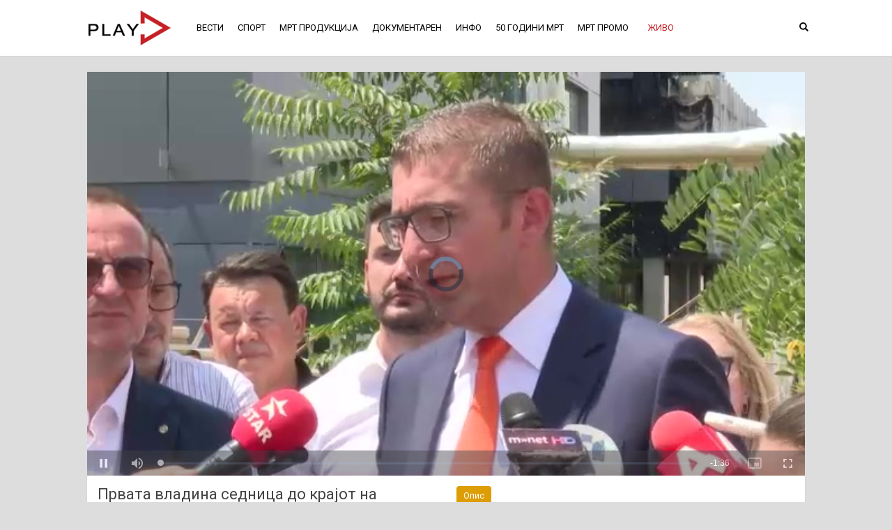

--- FILE ---
content_type: text/html; charset=UTF-8
request_url: https://play.mrt.com.mk/play/574623
body_size: 8363
content:
<!DOCTYPE html>
<html lang="en">
<head>
<meta charset="utf-8">
<meta name="viewport" content="width=device-width, initial-scale=1, shrink-to-fit=no">
<meta HTTP-EQUIV="Cache-Control" CONTENT="public, max-age=600" />
<meta name="description" content="">
<meta name="keywords" content="">
<meta name="revisit" content="15 days"> 
<meta name="robots" content="index, follow"><meta property="og:site_name" content="Македонската Радио Телевизија"/>
<meta property="og:type" content="video.movie"/>
<meta property="og:image" content="https://play.mrt.com.mk/--/poster/play/574623/img.jpg"/>
<meta property="og:image:type" content="image/jpeg"/>
<meta property="og:image:width" content="640"/>
<meta property="og:image:height" content="360"/>
<meta property="og:title" content="Првата владина седница до крајот на неделата, во фокусот Закон за линеарно зголемување на пензиите"/>
<meta property="og:description" content="„Мора да имаме полетен и брз старт, за да докажеме дека сè она што го најавивме, ќе биде и на дело применето“, порача премиерот Мицкоски од Штип. Истакна дека доизградбата на штипската и кичевската болница се врвни приоритети на владата. Најави голема инвестиција во енергетиката и Закон за линеарно зголемување на пензиите…

Славица Величковска"/>
<meta property="og:url" content="https://play.mrt.com.mk/play/574623"/>
<!-- favicon -->
<link rel="apple-touch-icon" sizes="180x180" href="https://play.mrt.com.mk/f/1/favicon/apple-touch-icon.png">
<link rel="icon" type="image/png" sizes="32x32" href="https://play.mrt.com.mk/f/1/favicon/favicon-32x32.png">
<link rel="icon" type="image/png" sizes="16x16" href="https://play.mrt.com.mk/f/1/favicon/favicon-16x16.png">
<link rel="mask-icon" href="https://play.mrt.com.mk/f/1/favicon/safari-pinned-tab.svg" color="#5bbad5">
<link rel="shortcut icon" href="https://play.mrt.com.mk/f/1/favicon/favicon.ico">
<meta name="msapplication-config" content="https://play.mrt.com.mk/f/1/favicon/browserconfig.xml">
<meta name="theme-color" content="#ffffff">
<link href="https://fonts.googleapis.com/css?family=Roboto:300,300i,400,400i,500,500i,700,700i,900,900i&amp;subset=cyrillic" rel="stylesheet">
<title>Македонската Радио Телевизија</title>
			<link href="https://play.mrt.com.mk/lib/bootstrap/css/bootstrap.min.css" rel="stylesheet">	
		<link href="https://play.mrt.com.mk/lib/style/style.css?v=53" rel="stylesheet">	
	<link href="https://play.mrt.com.mk/--/style/1/full/c.css?v=101693306634" rel="stylesheet">
	<link href="https://play.mrt.com.mk/lib/style/btn/video-list/0.css?v=2" rel="stylesheet">
	<script src="https://play.mrt.com.mk/lib/jquery/jquery.min.js"></script>
	<!-- Bootstrap javascript  -->
	<script src="https://play.mrt.com.mk/lib/bootstrap/js/bootstrap.min.js"></script>
	<script>
		$(document).ready(function(){
			$('[data-toggle="tooltip"]').tooltip({delay: { "show": 50, "hide":150 } });
		});
	</script>		
</head>
<body>
	<nav class="navbar navbar-default navbar-static-top navbar-menu" style="" role="navigation">
	<div class="container" id="my-nav-ctn">
		<!-- Brand and toggle get grouped for better mobile display -->
		<div class="navbar-header">
		  <div>
		  <button type="button" class="navbar-toggle collapsed" data-toggle="collapse" data-target="#my-navbar-collapse" aria-expanded="false">
			<span class="sr-only">Toggle navigation</span>
			<span class="icon-bar"></span>
			<span class="icon-bar"></span>
			<span class="icon-bar"></span>					
		  </button>
		  </div>
		  
		  <div class="navbar-brand">
			<a href="https://play.mrt.com.mk" >
								<img style="width:132px; height:60px" alt="Македонската Радио Телевизија" src="https://vod-c57w.interspace.com/t/1/web/logo-ln-1.png">
			</a>
		  </div>
		 		
		</div>
				<div class="collapse navbar-collapse" id="my-navbar-collapse">
			<ul class="nav navbar-nav" id="my-nav-ul">
			<li class='my-nav-li '><a href='https://play.mrt.com.mk/c/2'>ВЕСТИ</a></li><li class='my-nav-li '><a href='https://play.mrt.com.mk/c/3'>СПОРТ</a></li><li class='my-nav-li '><a href='https://play.mrt.com.mk/c/4'><span class='hidden-sm'>МРТ ПРОДУКЦИЈА</span><span class='visible-sm' title='МРТ ПРОДУКЦИЈА'>МРТ ПРОДУК..</span></a></li><li class='my-nav-li '><a href='https://play.mrt.com.mk/c/5'><span class='hidden-sm'>ДОКУМЕНТАРЕН</span><span class='visible-sm' title='ДОКУМЕНТАРЕН'>ДОКУМЕНТАР..</span></a></li><li class='my-nav-li '><a href='https://play.mrt.com.mk/c/6'>ИНФО</a></li><li class='my-nav-li '><a href='https://play.mrt.com.mk/c/7'><span class='hidden-sm'>50 ГОДИНИ МРТ</span><span class='visible-sm' title='50 ГОДИНИ МРТ'>50 ГОДИНИ ..</span></a></li><li class='my-nav-li '><a href='https://play.mrt.com.mk/c/8'>МРТ ПРОМО</a></li><li class='my-nav-li chn-li dropdown'><a href="#" class="dropdown-toggle" data-toggle="dropdown" role="button" aria-haspopup="true" aria-expanded="false"><span class="chn-label">ЖИВО</span></a><ul class="dropdown-menu"><li class=''><a href='https://play.mrt.com.mk/live/42'>МРТ 1</a></li><li class=''><a href='https://play.mrt.com.mk/live/43'>МРТ 2</a></li><li class=''><a href='https://play.mrt.com.mk/live/658323455489957'>МРТ 3</a></li><li class=''><a href='https://play.mrt.com.mk/live/712108910819540'>МРТ 4</a></li><li class=''><a href='https://play.mrt.com.mk/live/553171400681132'>МРТ 5 </a></li><li class=''><a href='https://play.mrt.com.mk/live/44'>СОБРАНИСКИ КАНАЛ</a></li><li class=''><a href='https://play.mrt.com.mk/live/45'>МРТ 1 САТ</a></li><li class=''><a href='https://play.mrt.com.mk/live/46'>МРТ 2 САТ</a></li><li class=''><a href='https://play.mrt.com.mk/live/47'>МАКЕДОНСКО РАДИО 1</a></li><li class=''><a href='https://play.mrt.com.mk/live/48'>МАКЕДОНСКО РАДИО 2</a></li><li class=''><a href='https://play.mrt.com.mk/live/49'>МАКЕДОНСКО РАДИО 3</a></li><li class=''><a href='https://play.mrt.com.mk/live/50'>МАКЕДОНСКО РАДИО САТ</a></li></ul></li>					</ul>
					<ul class="nav navbar-nav navbar-right hidden-xs hidden-sm">
						<li>
							<a id="searchBtn" href="#" onclick='fxJsAdvSearchBtn()'>
								<span class="glyphicon glyphicon-search"></span>
							</a>				
						</li>			 
					</ul>
								
		</div><!-- /.navbar-collapse -->
		
		
		
	</div><!-- /.container-fluid -->
</nav>
		<div id="stage-ctn">
		<div class='container page-padding hidden-lg' id='adv-search-box'><form class="" id="my-adv-search-form" style="padding-top:15px;" method="get" action="/search/" autocomplete="off"><div class="row"><div class="col-xs-12 col-md-8"><div class="form-group"><div class="input-group"><input type="text" id="my-adv-search-input" class="form-control search-field" name="stext" value="" onkeydown="jxSearchChange(this)" placeholder="Барај овде..."><span class="input-group-btn"><button id="my-adv-search-btn" class="btn btn-default" type="submit"><span class="glyphicon glyphicon-search"></span></button></span></div></div></div><div class="col-xs-6 col-md-2 hidden-xs hidden-sm"><div class="form-group"><select name="syear" class="form-control search-field"><option value="" selected="selected">Сите години</option><option value='2026' >2026</option><option value='2025' >2025</option><option value='2024' >2024</option><option value='2023' >2023</option><option value='2022' >2022</option></select></div></div><div class="col-xs-6 col-md-2 hidden-xs hidden-sm"><div class="form-group"><select class="form-control search-field"><option value="">Сите месеци</option><option value='1'>Јан</option><option value='2'>Фев</option><option value='3'>Март</option><option value='4'>Апр</option><option value='5'>Мај</option><option value='6'>Јуни</option><option value='7'>Јули</option><option value='8'>Авг</option><option value='9'>Септ</option><option value='10'>Окт</option><option value='11'>Ноем</option><option value='12'>Дек</option></select></div></div></div></form></div><script>function fxJsAdvSearchBtn() {$("#adv-search-box").toggleClass("hidden-lg");$("#my-adv-search-input").focus();}var rxInstantSearch = 1;var rxInstantSearchTimer;var rxDeactivateMenuOnce = true;function jxSearchChange(pxInputObj){if (rxInstantSearch == 1 && pxInputObj.value.trim().length > 1){clearTimeout(rxInstantSearchTimer);rxInstantSearchTimer = setTimeout(function() {  jxSearchSubmitAjax(pxInputObj.form);  }, 300); }}; $("#my-nav-search-form").submit(function(e){$("#my-adv-search-input").val($("#my-nav-search-input").val());e.preventDefault();});function jxSearchSubmitAjax(pxFormObj) {if (rxDeactivateMenuOnce) { $(".my-nav-li").removeClass("active");  rxDeactivateMenuOnce = false;} var actionurl = "/s/";$.ajax({url: actionurl,type: "POST",contentType: false,processData: false,async: true,cache: false,dataType: "html",data: new FormData(pxFormObj),xhr: function() {  var myXhr = $.ajaxSettings.xhr();return myXhr;},success: function(data) {$("#my-stage-ctn").html(data);},error: function(data){}});}</script><div id='my-stage-ctn' style='min-height: 87%;'><div class="vid-ctn"><div class="container page-padding"><link href='https://play.mrt.com.mk/lib/player/video-js-7.18.1/video-js.min.css' rel='stylesheet'><script src='https://play.mrt.com.mk/lib/player/video-js-7.18.1/video.min.js'></script><link href='https://play.mrt.com.mk/lib/player/video-js-plugin/videojs-quality-menu/videojs-quality-menu.css' rel='stylesheet'><style>.vjs-menu-button-popup .vjs-menu {z-index: 9999;}</style><script src='https://play.mrt.com.mk/lib/player/video-js-plugin/videojs-quality-menu/videojs-quality-menu.min.js'></script><link href='https://play.mrt.com.mk/lib/player/video-js-plugin/videojs-vr/videojs-vr.css' rel='stylesheet'><script src='https://play.mrt.com.mk/lib/player/video-js-plugin/videojs-vr/videojs-vr.min.js'></script><link href='https://play.mrt.com.mk/lib/player/video-js-plugin/videojs-overlay/videojs-overlay.css' rel='stylesheet'><script src='https://play.mrt.com.mk/lib/player/video-js-plugin/videojs-overlay/videojs-overlay.min.js'></script><link href='https://play.mrt.com.mk/lib/style/overlay.css?v14' rel='stylesheet'><style>.vjs-workinghover .vjs-menu-button-popup:hover .vjs-menu { display: none; }.vjs-quality-menu-wrapper .vjs-menu li:focus {background-color:transparent; outline:none;}.vjs-quality-menu-wrapper .vjs-menu li:focus:hover {background-color:rgba(115,133,159,.5);}.vjs-quality-menu-wrapper .vjs-menu li:focus.vjs-selected {background-color:#fff; outline:none;}.video-js .vjs-big-play-button {border-radius: 1em;}.vjs-poster {width:100%; height:100%; top: 0%; right:0%; opacity: 1;}.vjs-default-skin .vjs-big-play-button { left: 45%; top: 45%; }@media only screen and (max-width:599px) { .vjs-default-skin .vjs-big-play-button {left:37%;top:40%;} }@media only screen and (min-width:600px) and (max-width:768px) { .vjs-default-skin .vjs-big-play-button {left:37%;top:40%;font-size:5em;} }@media only screen and (min-width:768px)  { .video-js {font-size:12px;} } .video-js .vjs-control-bar {background-color:rgba(65,66,71,0.75);} .vjs-tech,.vjs-poster { pointer-events: none; }</style><div id='my-video-error' class='black-screen' style='display:none;'></div><div id='my-video-error-no-flash' class='black-screen'><br><br>Потребно е Flash plugin да биде инсталиран и активиран за да се прикаже видеото. Ве молиме кликнете долу за да го превземете и инсталирате.<br><br>Доколку е веќе инсталиран, а сепак се прикажуваа оваа грешка, тоа значи дека plugin-от не е активиран. За да го активирате направете ги следните чекори. Од менито за опции изберете Manage Add-ons, потоа Toolbars and extensions, потоа селектирајте Shockwave Flash Object и кликнете на Enable во долниот десен агол. Потоа направете refresh на страната.<br><br>Друго решение е да користите Google Chrome, Microsoft Edge, Safari или Opera прелистувач, бидејќи тие немаат потреба од Flash plugin.<br><br><a target='blank' href='https://get.adobe.com/flashplayer/'><img src='https://play.mrt.com.mk/lib/player/img/flash-player-download.png' alt='..'></a><br><br><br><br><br></div><video-js id='my-video' preload='auto' poster='https://vod-c57w.interspace.com/t/1/2024/6/574623.jpg' class='video-js vjs-fluid vjs-default-skin'  width='640' height='360' data-setup='{ "loop": false, "autoplay": false, "techOrder": ["html5"]   }' controls webkit-playsinline playsinline ></video-js><noscript><div class='alert alert-danger lead' role='alert'><b>Ве молме активирајте JavaScript за да видеото се прикаже.</b></div></noscript><script>var gxArCurrPlaylist = [[{"type":"application/x-mpegURL","src":"https://vod-c57.interspace.com:443/1/2024/6/smil:574623.smil/playlist.m3u8","fileId":"574623"}]];var gxJsIsMobile = 0;var gxFlashTestNow = false;var gxJsIsLive = false;var gxUnYn = true;var gxUnAdr = 'https://play.mrt.com.mk/--/upnext/full/1';var gxHlsExternalObj = null;var gxHlsExternalActive = false;var gxJs360Yn = true;var gxJs360Obj = null;var gxArOvr = [{
					  showBackground: false,
					  content: '<table id="un-tb-ctn" border=0><tr><td id="un-td-right"><div id="un-counter"></div></td><td id="un-td-left"><span id="un-label">СЛЕДИ</span></td><td id="un-td-mid"><div><span id="un-title">...</span></div></td></tr></table>',
					  align: 'top',
					  start: 'ended',
					  //attachToControlBar: true,
					  end: 'play'
					}];var gxAtPpYn = false;var gxAtPpGU = '';var gxAtPpCU = '';var gxAtPpNAM = 0;var gxAtPpSAM = 0;var gxAtVidYn = false;var gxAtVidSAS = '';var gxAtVidTrAt = '';var gxAtVidTrM = '';var gxAtVidTrS = '';var gxAtVidCMU = '';var gxSelfTestAdr = 'https://vod.interspace.com/--/selftest';var gxErrMsg_NoVideoTitle = 'Нема сигнал во моментов';var gxErrMsg_NoVideoDesc = 'Не се пренесува сигнал во овој момент.<br>Ве молиме пробајте подоцна повторно.';var gxErrMsg_BlockTitle = 'Содржината која се прикажува во моментов не е дозволена за пренос преку веб.<br>Ве молиме следете не подоцна.';var gxErrMsg_BlockDesc = '';var gxAutoplay = true;var gxVidWidth = 640;var gxVidHeight = 360;videojs.options.hls.overrideNative = true;var gxPlayer;</script><script src='https://play.mrt.com.mk/lib/player/my_video.js?v=9'></script><script></script><div style="background:#fff; border:0; box-shadow: 0 1px 2px rgba(0,0,0,.1);"><div id="play-video-desc" style="padding:15px 15px 5px 15px;"><div class="row"><div class="col-md-6"><h1 style="margin-top:0;">Првата владина седница до крајот на неделата, во фокусот Закон за линеарно зголемување на пензиите</h1><p></p><p><strong>Прегледи:</strong> <span id="views">...</span></p><p><strong>Дата:</strong> 24-Јуни-2024</p><p><strong>Време траење:</strong> 00:01:36</p><p><strong>Категории:&nbsp;</strong><span class='text-muted'><a href='/c/11'>МАКЕДОНИЈА</a></span></p></div><div class="col-md-6"><ul class="nav nav-pills"><li class="active"><a href="#desc" class="clean" data-toggle="tab">Опис</a></li></ul><div class="tab-content" style="border-top:1px solid #eee; padding-top:7px;"><div class="tab-pane fade active in" id="desc"> <p>„Мора да имаме полетен и брз старт, за да докажеме дека сè она што го најавивме, ќе биде и на дело применето“, порача премиерот Мицкоски од Штип. Истакна дека доизградбата на штипската и кичевската болница се врвни приоритети на владата. Најави голема инвестиција во енергетиката и Закон за линеарно зголемување на пензиите…<br />
<br />
Славица Величковска</p> </div></div></div></div></div><script>$("#views").load("https://vod.interspace.com/--/vc/574623");</script></div></div></div><div class="container page-padding"><div class="vid-list-ctn" style=""><div class="container-fluid" style="padding: 3px 14px;" ><div class="row no-gutter nopadding"><div class='col-xs-7' style='padding-left:0;'><div class="btn-group my-btn-most-ctn hidden-xs"><a class="btn btn-default btn-sm my-btn-video-list my-btn-most  active" href="javascript:void(0)" role="button" id="ajax-cat-11-page-ordertype-0">Нови</a> <a class="btn btn-default btn-sm my-btn-video-list my-btn-most " href="javascript:void(0)" role="button" id="ajax-cat-11-page-ordertype-1">Популарни</a></div></div><div class='col-xs-5' style='text-align:right;padding-right:0;'><div class="" style="display:block;"><div class="btn-toolbar pull-right"><span class="btn-group my-btn-pagination-ctn"><button id="ajax-cat-11-page-btn-prev" class="btn btn-default btn-sm my-btn-video-list my-btn-pagination my-btn-prev" type="button"><span class="glyphicon glyphicon-chevron-left"></span></button><button class="btn btn-default btn-sm hidden-xs my-btn-video-list my-btn-pagination my-btn-page " type="button" onmousedown="return false;"><span id="ajax-cat-11-page-curr">1</span>/<span id="ajax-cat-11-page-count">3026</span></button><button id="ajax-cat-11-page-btn-next" class="btn btn-default btn-sm my-btn-video-list my-btn-pagination my-btn-next" type="button"><span class="glyphicon glyphicon-chevron-right"></span></button></span></div></div></div></div></div><div id="ajax-page-videos-cat-11"><div class="row no-gutter"> <div class='col-xs-6 col-sm-6 col-md-3 col-lg-3 video-box-ctn'><a href="https://play.mrt.com.mk/play/591353" ><div class="video-box" title="Хаосот со паркирање на
скопскиот Клинички
центар, конечно ќе добие
решение"><img src="https://vod-c57w.interspace.com/t/1/2026/1/591353.jpg" class="img-responsive" alt=".."><div class="video-box-overlay-gradient">&nbsp;</div><div class="video-box-overlay-title video-box-overlay-title-fadein">Хаосот со паркирање на скопскиот Клинички центар, конечно ќе добие решение</div><div class="video-box-overlay-play-btn"><img src="https://play.mrt.com.mk/f/1/mrt-play-hover.png" alt=".."></div></div></a></div><div class='col-xs-6 col-sm-6 col-md-3 col-lg-3 video-box-ctn'><a href="https://play.mrt.com.mk/play/591346" ><div class="video-box" title="Се санираат последиците
од поплавите во
струмичко"><img src="https://vod-c57w.interspace.com/t/1/2026/1/591346.jpg" class="img-responsive" alt=".."><div class="video-box-overlay-gradient">&nbsp;</div><div class="video-box-overlay-title video-box-overlay-title-fadein">Се санираат последиците од поплавите во струмичко</div><div class="video-box-overlay-play-btn"><img src="https://play.mrt.com.mk/f/1/mrt-play-hover.png" alt=".."></div></div></a></div><div class="clearfix visible-xs-block visible-sm-block"></div><div class='col-xs-6 col-sm-6 col-md-3 col-lg-3 video-box-ctn'><a href="https://play.mrt.com.mk/play/591352" ><div class="video-box" title="Прифатени
иницијативите, ќе се
проверува уставноста на
Законот за прекршоци"><img src="https://vod-c57w.interspace.com/t/1/2026/1/591352.jpg" class="img-responsive" alt=".."><div class="video-box-overlay-gradient">&nbsp;</div><div class="video-box-overlay-title video-box-overlay-title-fadein">Прифатени иницијативите, ќе се проверува уставноста на Законот за прекршоци</div><div class="video-box-overlay-play-btn"><img src="https://play.mrt.com.mk/f/1/mrt-play-hover.png" alt=".."></div></div></a></div><div class='col-xs-6 col-sm-6 col-md-3 col-lg-3 video-box-ctn'><a href="https://play.mrt.com.mk/play/591351" ><div class="video-box" title="Пет кандидати во трката
за државен јавен
обвинител"><img src="https://vod-c57w.interspace.com/t/1/2026/1/591351.jpg" class="img-responsive" alt=".."><div class="video-box-overlay-gradient">&nbsp;</div><div class="video-box-overlay-title video-box-overlay-title-fadein">Пет кандидати во трката за државен јавен обвинител</div><div class="video-box-overlay-play-btn"><img src="https://play.mrt.com.mk/f/1/mrt-play-hover.png" alt=".."></div></div></a></div><div class="clearfix visible-xs-block visible-sm-block"></div></div><div class="row no-gutter"> <div class='col-xs-6 col-sm-6 col-md-3 col-lg-3 video-box-ctn'><a href="https://play.mrt.com.mk/play/591348" ><div class="video-box" title="По форумот во Давос,
Мицкоски најави
реализација на
конкретни проекти и
инвестиции"><img src="https://vod-c57w.interspace.com/t/1/2026/1/591348.jpg" class="img-responsive" alt=".."><div class="video-box-overlay-gradient">&nbsp;</div><div class="video-box-overlay-title video-box-overlay-title-fadein">По форумот во Давос, Мицкоски најави реализација на конкретни проекти и инвестиции</div><div class="video-box-overlay-play-btn"><img src="https://play.mrt.com.mk/f/1/mrt-play-hover.png" alt=".."></div></div></a></div><div class='col-xs-6 col-sm-6 col-md-3 col-lg-3 video-box-ctn'><a href="https://play.mrt.com.mk/play/591345" ><div class="video-box" title="Петмина пријавени за
државен јавен обвинител "><img src="https://vod-c57w.interspace.com/t/1/2026/1/591345.jpg" class="img-responsive" alt=".."><div class="video-box-overlay-gradient">&nbsp;</div><div class="video-box-overlay-title video-box-overlay-title-fadein">Петмина пријавени за државен јавен обвинител </div><div class="video-box-overlay-play-btn"><img src="https://play.mrt.com.mk/f/1/mrt-play-hover.png" alt=".."></div></div></a></div><div class="clearfix visible-xs-block visible-sm-block"></div><div class='col-xs-6 col-sm-6 col-md-3 col-lg-3 video-box-ctn'><a href="https://play.mrt.com.mk/play/591343" ><div class="video-box" title="Во Давос средби со
бизнисмени и политичари"><img src="https://vod-c57w.interspace.com/t/1/2026/1/591343.jpg" class="img-responsive" alt=".."><div class="video-box-overlay-gradient">&nbsp;</div><div class="video-box-overlay-title video-box-overlay-title-fadein">Во Давос средби со бизнисмени и политичари</div><div class="video-box-overlay-play-btn"><img src="https://play.mrt.com.mk/f/1/mrt-play-hover.png" alt=".."></div></div></a></div><div class='col-xs-6 col-sm-6 col-md-3 col-lg-3 video-box-ctn'><a href="https://play.mrt.com.mk/play/591317" ><div class="video-box" title="„Македонско сонце“-
книга која го скрши
молкот за штипските
Евреи"><img src="https://vod-c57w.interspace.com/t/1/2026/1/591317.jpg" class="img-responsive" alt=".."><div class="video-box-overlay-gradient">&nbsp;</div><div class="video-box-overlay-title video-box-overlay-title-fadein">„Македонско сонце“- книга која го скрши молкот за штипските Евреи</div><div class="video-box-overlay-play-btn"><img src="https://play.mrt.com.mk/f/1/mrt-play-hover.png" alt=".."></div></div></a></div><div class="clearfix visible-xs-block visible-sm-block"></div></div><script>$(".video-box-overlay-title-fadein").fadeIn(700);</script></div></div></div>
		<script>
		var gxPageVideosHeight_11 = 0;
		gxOrderType_11 = '0'; //0 - newest, 1 - most popular
		//jxLoadPageVideos_11('1',gxOrderType_11);
		
		function jxFixHeight_11()
		{
			if (gxPageVideosHeight_11==0) 
			{
				gxPageVideosHeight_11 = $('#ajax-page-videos-cat-11').height() + 0;
				$('#ajax-page-videos-cat-11').css({ 'height' : (gxPageVideosHeight_11)});
			}
		}
		
		function jxLoadPageVideos_11(pxPageNum,pxOrderType)
		{	
			var txPageVideosUrl = 'https://play.mrt.com.mk/p/11/'+pxPageNum+'/0/'+pxOrderType+'/8'+'/4'+'/';
			$.get( txPageVideosUrl, function( data ) {
				//var txObjVideos = $('#ajax-page-videos-cat-11');
				$('#ajax-cat-11-page-count').html(data.page_count);
				if (gxPageVideosHeight_11==0) {
					$('#ajax-page-videos-cat-11').html(data.page_html);
				} else {
					$('#ajax-page-videos-cat-11').fadeOut(100,'swing',function() {
						$('#ajax-page-videos-cat-11').html(data.page_html).fadeIn(100,'swing');
					});
				}
			}, 'json' );
		}
		
		$('#ajax-cat-11-page-btn-next' ).click(function() {
			jxFixHeight_11();
			var txPageCount = parseInt($('#ajax-cat-11-page-count').text());
			var txPageCurr = parseInt($('#ajax-cat-11-page-curr').text());
			var txPageNext = txPageCurr + 1;
			if (txPageCount == txPageCurr) return;
			//Load
			$('#ajax-cat-11-page-curr').text(txPageNext);
			jxLoadPageVideos_11(txPageNext,gxOrderType_11);
			//alert( 'Next page num: ' + txPageNext);
		});
		$('#ajax-cat-11-page-btn-prev').click(function() {
			jxFixHeight_11();
			var txPageCount = parseInt($('#ajax-cat-11-page-count').text());
			var txPageCurr = parseInt($('#ajax-cat-11-page-curr').text());
			var txPagePrev = txPageCurr - 1;
			if (txPagePrev < 1) return;
			//Load
			$('#ajax-cat-11-page-curr').text(txPagePrev);
			jxLoadPageVideos_11(txPagePrev,gxOrderType_11);
			//alert('Prev page num: ' + txPagePrev);
		});
		
		$('#ajax-cat-11-page-ordertype-1').click(function() {
			jxFixHeight_11();
			$(this).addClass('active');
			$('#ajax-cat-11-page-ordertype-0').removeClass('active');
			var txPageCurr = parseInt($('#ajax-cat-11-page-curr').text());
			gxOrderType_11 = '1';
			$('#ajax-cat-11-page-curr').text('1');
			jxLoadPageVideos_11(1,gxOrderType_11);
		});
		$('#ajax-cat-11-page-ordertype-0').click(function() {
			jxFixHeight_11();
			$(this).addClass('active');
			$('#ajax-cat-11-page-ordertype-1').removeClass('active');
			var txPageCurr = parseInt($('#ajax-cat-11-page-curr').text());
			gxOrderType_11 = '0';
			$('#ajax-cat-11-page-curr').text('1');
			jxLoadPageVideos_11(1,gxOrderType_11);
		});
		
		</script>
		
	<br></div><br>				
	</div> 
		
	<br><br>
	<div class="footer" style="background:#dddddd;">
		
			<div class="container page-padding">
				<div class="row">
					<div class="col-sm-8">
						<p class="footer-text"><a href='http://mrt.com.mk'>© Македонска Радио Телевизија</a></p>
					</div>
					<div class="col-sm-4">
						<p class="footer-text text-right visible-sm-block visible-md-block visible-lg-block"><a href="https://interspace.com/mk" target="_blank"><span class="glyphicon glyphicon-expand small" style="color:#000;"></span>&nbsp;Придвижувано од Interspace</a></p><p class="footer-text text-left visible-xs-block"><a href="https://interspace.com/mk" target="_blank"><span class="glyphicon glyphicon-expand small" style="color:#000;"></span>&nbsp;Придвижувано од Interspace</a></p>					</div>
				</div>
			</div>
		
	</div>	
		</body>
	</html>	
	

--- FILE ---
content_type: text/css;charset=UTF-8
request_url: https://play.mrt.com.mk/--/style/1/full/c.css?v=101693306634
body_size: 5873
content:
body {
				background:rgba(221,221,221,1.00);
				font-family: 'Roboto', Arial, sans-serif;
				font-size: 13px;
				overflow-x: hidden;				
			}
			@media (min-width: 1200px) {
				.container {
					width: 1060px;
				}			
			}
						
			
						.btn-group-sm>.btn, .btn-sm {font-size: 12px;}		
			.my-btn-most.active,.my-btn-most.active:hover,.my-btn-most.active:focus{
				color:rgba(255,255,255,1.00);
				background:rgba(207,37,37,1.00);
				border-color:rgba(255,255,255,1.00);
			}		
			.my-btn-most,.my-btn-most:hover,.my-btn-most:focus {		
				color:rgb(0,0,0);
				background:rgb(235,235,235);
				border-color:rgba(255,255,255,1.00);
			}
			.my-btn-most-home {
				display:none;
			}
			.my-btn-pagination,.my-btn-pagination:hover,.my-btn-pagination:active,.my-btn-pagination:focus,.my-btn-pagination:link {
				color:rgb(0,0,0);
				background:rgb(235,235,235);
			}
			.my-btn-page{
				cursor:default;
			}
						.navbar-menu .navbar-nav>li>a {
				padding-top: 30px;
				padding-bottom: 30px;
			}
			.navbar-menu .navbar-brand {
				padding-top: 11px;
				padding-bottom: 9px;			
			}		
						.navbar-menu {
				background:#ffffff;
				border-bottom:1px solid rgba(212,212,212,1.00);
			}
			.navbar-menu .navbar-nav>li>a {
				color: #000000;
				text-transform: uppercase;
				font-weight:400;
			}
			.navbar-header,.navbar-menu {
				min-height: 80px;
			}
			.navbar-menu .navbar-nav>li>a:hover,
			.navbar-menu .navbar-nav>li>a:focus {
				color: #444444;
				background: #ffffff;
			}
			.navbar-menu .navbar-nav>.active>a,
			.navbar-menu .navbar-nav>.active>a:hover,
			.navbar-menu .navbar-nav>.active>a:focus {
				color: #ffffff;
				background: #c52026;
			}
			
						.nav>li>a {
				padding: 10px 10px;
			}
			@media only screen and (min-width: 768px) and (max-width: 991px)
			{
				.nav>li>a {
					padding: 4px 4px;
				}
			}
			@media only screen and (min-width: 992px) and (max-width: 1199px)
			{
				.nav>li>a {
					padding: 8px 8px;
				}
			}
			@media (max-width: 767px) {
				.navbar-menu .navbar-nav>li>a {
					padding: 9px 8px;				
				}
				.navbar-collapse
				{
					background:rgba(0,0,0,0.08);
				}
			}
			.navbar-menu .navbar-collapse {
				border-color: rgba(212,212,212,1.00);
			}
									/*
			.navbar-menu .navbar-nav>li.dropdown>a {
				color: #c52026;
				max-height: 80px;
			}
			.navbar-menu .navbar-nav>li.dropdown.active>a {
				color: #c52026;
				background:#ffffff;				
			}
			*/
						.navbar-menu .navbar-nav>li.dropdown>ul.dropdown-menu {
				/*background:#ffffff;
				background-clip:content-box;*/
				box-shadow: 0 1px 2px rgba(0,0,0,.1);
				/*border-width:0;*/				
			}
			.navbar-menu .navbar-nav>li.dropdown>ul.dropdown-menu>li>a {
				/*color: #000000;
				background:rgba(255,255,255,0.8);*/
			}
			.navbar-menu .navbar-nav>li.dropdown>ul.dropdown-menu>li>a:hover {
				/*color: #000000;
				background:rgba(255,255,255,1);*/
			}				
			.navbar-menu .navbar-nav>li.dropdown>ul.dropdown-menu>.active>a,
			.navbar-menu .navbar-nav>li.dropdown>ul.dropdown-menu>.active>a:hover,
			.navbar-menu .navbar-nav>li.dropdown>ul.dropdown-menu>.active>a:focus {
				/*color: #ffffff;
				background:#c52026;*/
				color:#000;
				background:#e4e4e4;
			}			 
			.navbar-menu .navbar-nav>li.chn-li.active>a {
				background:transparent;
			}
			@media (max-width: 767px) {
				.navbar-default .navbar-nav .open .dropdown-menu>li>a {
					color: #000000				}
			}
						.navbar-menu .navbar-nav>li.chn-li.dropdown>a {			
				background:transparent;
				max-height: 80px;
			}
			.navbar-menu .navbar-nav>li.chn-li.dropdown.active>a {				
				background:transparent;
			}
						.navbar-menu .navbar-nav>li.chn-li>a .chn-label {
				color: #c52026;
				background:#ffffff; 
				border-radius: 4px;
				padding:7px 7px 7px 7px;
			}
			.navbar-menu .navbar-nav>li.chn-li.active>a .chn-label{
				color:#ffffff;			
				background:#c52026;
			}
			.navbar-menu .navbar-nav>li.chn-li.dropdown>a .chn-label{
				color: #c52026;
				background:#ffffff;				
			}
			.navbar-menu .navbar-nav>li.chn-li.dropdown.active>a .chn-label{
				color: #ffffff;
				background:#c52026;
			}
						.navbar-menu .navbar-toggle {
				 border-color: #000000;
				 margin-top: 25px;
				 margin-bottom: 25px;
				 background-color: inherit;
			 }
			 .navbar-menu .navbar-toggle:hover,.navbar-menu .navbar-toggle:focus {  background-color: inherit  }
			 .navbar-menu .navbar-toggle .icon-bar {   background: #000000; }
			 .navbar-menu .navbar-toggle:hover .icon-bar {    background: #444444; }
						.cat-list-ctn {
				background: rgb(255,255,255);
			}
			.cat-list-title, .cat-list-title a, .cat-list-title a:hover {
				color: #c52026;
				font-weight:400;
			}
			.cat-list-title.active,.cat-list-title a.active {
				color: #c52026;
				font-weight: 500;
			}
			.video-list-title, .video-list-title a, .video-list-title a:hover {
				color: rgba(204,12,12,1.00);
				font-weight:400;
			}
			.video-list-title.active, .video-list-title a.active {
				color: rgba(204,12,12,1.00);
				font-weight: 500;
			}	
			.vid-list-ctn {
				background: rgb(255,255,255);
			}
			.video-box {
							}
			.video-box-title {
				color: rgb(0,0,0);
			}
			.video-box-info {
				color: rgb(170,170,170);
			}
			.sponsors-ctn {
				background:rgb(255,255,255);
				border:0;
				box-shadow:0 1px 2px rgba(0,0,0,.1);
				padding:0px 0px 7px 0px;
			}
			.sponsors-img-bg {
				background:transparent;
			}
						.nav-pills>li.active>a,.nav-pills>li.active>a:hover,.nav-pills>li.active>a:focus {
				background: #dd9d04;			
			}
			.nav-pills>li a {
				padding: 5px 10px;			
			}
						#stage-ctn {
				background:rgba(221,221,221,1.00);
			}			
			.footer-text,.footer-text a {
				color:#000;
				text-decoration:none;
				margin: 6px 0;
				font-size:99%;
				font-weight:400;
				vertical-align:middle;
			 }
			

--- FILE ---
content_type: text/css
request_url: https://play.mrt.com.mk/lib/style/overlay.css?v14
body_size: 6091
content:
/*GEN*/
.video-js .vjs-overlay-no-background{max-width:100%}
.video-js .vjs-overlay{font-size: 120%; text-shadow: 1px 1px 1px #393939;}
.vjs-overlay a,.vjs-overlay a:hover { color:#fff; text-decoration:none;}

/*UN*/
.video-js .vjs-overlay-top {top:0; left:0; width:100%; margin-left:0; text-shadow:none;}
#un-tb-ctn {width:100%; height:100% }
#un-td-left{background-color: rgba(43,51,63,.9); text-align:left; padding:20px;}
#un-td-mid{background: linear-gradient(90deg,rgba(43,51,63,.9),rgba(43,51,63,.4)); text-align:left; padding:20px; width:85%;}
#un-td-right{background-color: rgba(255,255,255,.6); text-align:center; padding:5px; color:rgb(43,51,63);}
#un-label {font-weight:normal; padding-bottom:10px;  font-style: italic;}
#un-title {font-weight:normal;}
#un-counter {}
@media only screen and (min-width:1200px) {#un-title,#un-label {font-size:150%; } #un-counter {font-size:450%;} #un-tb-ctn{margin-top: 40px;} }
@media only screen and (max-width:1200px) {#un-title,#un-label {font-size:140%; } #un-counter {font-size:430%;} #un-tb-ctn{margin-top: 30px;} }
@media only screen and (max-width:900px) {#un-title,#un-label {font-size:130%; } #un-counter {font-size:400%;} #un-tb-ctn{margin-top: 20px;} }
@media only screen and (max-width:599px) {#un-title,#un-label {font-size:110%; } #un-counter {font-size:350%;} #un-tb-ctn{margin-top: 10px;} }
@media only screen and (max-width:400px) {#un-title,#un-label {font-size:90%; } #un-counter {font-size:300%;} #un-tb-ctn{margin-top: 0px;} }

/*Img*/
.video-js .vjs-overlay-top-left{text-align:left; left:23px;top:15px;}
@media only screen and (max-width:1200px) { .video-js .vjs-overlay-top-left { transform: scale(0.95);  transform-origin: top left;} }
@media only screen and (max-width:900px) { .video-js .vjs-overlay-top-left { transform: scale(0.85);  transform-origin: top left;} }
@media only screen and (max-width:599px) { .video-js .vjs-overlay-top-left { transform: scale(0.75);  transform-origin: top left;} }
@media only screen and (max-width:400px) { .video-js .vjs-overlay-top-left { transform: scale(0.65); transform-origin: top left; } }

.video-js .vjs-overlay-top-right{text-align:right; right:23px;top:15px;}
@media only screen and (max-width:1200px) { .video-js .vjs-overlay-top-right { transform: scale(0.95);  transform-origin: top right;} }
@media only screen and (max-width:900px) { .video-js .vjs-overlay-top-right { transform: scale(0.85);  transform-origin: top right;} }
@media only screen and (max-width:599px) { .video-js .vjs-overlay-top-right { transform: scale(0.75);  transform-origin: top right;} }
@media only screen and (max-width:400px) { .video-js .vjs-overlay-top-right { transform: scale(0.65); transform-origin: top right; } }

.video-js .vjs-overlay-bottom-left{text-align:left; left:13px; bottom:3em;}
@media only screen and (max-width:1200px) { .video-js .vjs-overlay-bottom-left { transform: scale(0.95);  transform-origin: bottom left;} }
@media only screen and (max-width:900px) { .video-js .vjs-overlay-bottom-left { transform: scale(0.85);  transform-origin: bottom left;} }
@media only screen and (max-width:599px) { .video-js .vjs-overlay-bottom-left { transform: scale(0.75);  transform-origin: bottom left;} }
@media only screen and (max-width:400px) { .video-js .vjs-overlay-bottom-left { transform: scale(0.65); transform-origin: bottom left; } }

.video-js .vjs-overlay-bottom-right{text-align:right; bottom:3em;}
@media only screen and (max-width:1200px) { .video-js .vjs-overlay-bottom-right { transform: scale(0.95);  transform-origin: bottom right;} }
@media only screen and (max-width:900px) { .video-js .vjs-overlay-bottom-right { transform: scale(0.85);  transform-origin: bottom right;} }
@media only screen and (max-width:599px) { .video-js .vjs-overlay-bottom-right { transform: scale(0.75);  transform-origin: bottom right;} }
@media only screen and (max-width:400px) { .video-js .vjs-overlay-bottom-right { transform: scale(0.65); transform-origin: bottom right; } }

.video-js .vjs-overlay-bottom{text-align:center; width:100%; left: 0; margin-left:0; bottom:3em;}
@media only screen and (max-width:1200px) { .video-js .vjs-overlay-bottom { transform: scale(0.95);  transform-origin: bottom center;} }
@media only screen and (max-width:900px) { .video-js .vjs-overlay-bottom { transform: scale(0.85);  transform-origin: bottom center;} }
@media only screen and (max-width:599px) { .video-js .vjs-overlay-bottom { transform: scale(0.75);  transform-origin: bottom center;} }
@media only screen and (max-width:400px) { .video-js .vjs-overlay-bottom { transform: scale(0.65); transform-origin: bottom center; } }


#a-box-ctn {
	width: 200px;
	background:rgba(255, 255, 255, 0.9);	
	border:0;	
	box-shadow: 1px 1px 1px rgba(0,0,0,.3);
	border-radius: 2px;
	text-align:center;
	margin-right:10px;
	padding:4px;
}
#a-box-text {
	font-size:13px;
	font-family: Arial, sans-serif;
	text-shadow: none;
	padding:5px;
	margin-top:3px;
	color: #000;
	padding-top:3px;
	line-height: 1.2em;
}
#a-box-logo {

}
#a-box-logo img {
	opacity: 0.9;
	filter: alpha(opacity=90);
}
@media only screen and (min-width:1200px) {#a-box-ctn { font-size:100%; }  	}
@media only screen and (max-width:1200px) {#a-box-ctn { font-size:95%; }  	}
@media only screen and (max-width:900px) { #a-box-ctn { width:180px;} #a-box-text {font-size:95%; } }
@media only screen and (max-width:599px) { #a-box-ctn { width:160px;} #a-box-text {font-size:90%; } }
@media only screen and (max-width:400px) { #a-box-ctn { width:110px;} #a-box-text {font-size:85%; } }

#at-vid-ctn {
	cursor:pointer; border-collapse: collapse; border-style: solid; border-width:1px 1px 1px 1px; border-color:#ebbd00; background: rgba(0, 0, 0, 0.65);
}
#at-vid-skip-ctn td {
	font-size:1.3rem;
}
#at-vid-label {
	padding: 6px;
}
#at-vid-counter {
	padding:0px 6px;
}
#at-vid-more-ctn {	
	border-left:1px solid #ebbd00; padding: 6px; text-align:center; background:#ebbd0094;
}
#at-vid-more-link {
	color:#ffffffe8;text-shadow: none;
}

--- FILE ---
content_type: application/javascript
request_url: https://play.mrt.com.mk/lib/player/my_video.js?v=9
body_size: 5687
content:
function gxJsShowFlashError(){var t=!1,r=!0;try{new ActiveXObject("ShockwaveFlash.ShockwaveFlash")&&(r=!(t=!0))}catch(e){navigator.mimeTypes&&void 0!==navigator.mimeTypes["application/x-shockwave-flash"]&&(t=!0,navigator.mimeTypes["application/x-shockwave-flash"].enabledPlugin&&(r=!1))}t&&!r||(document.getElementById("my-video-error-no-flash").style.display="block",document.getElementById("my-video").style.display="none",document.getElementById("video-notify-bar").style.display="none")}gxPlayer=videojs("my-video",{html5:{hls:{enableLowInitialPlaylist:!1},qualityMenu:{useResolutionLabels:!0}},flash:{hls:{enableLowInitialPlaylist:!1}},width:gxVidWidth,height:gxVidHeight,controls:!0},function(){var i=[],n=[],l=[],s=[],e=!0,o=gxArCurrPlaylist.shift(),t=!1,r=!1,a=null,g=!1,d=!1,c=0;function x(e,t){for(var r=0;r<e.length;r++)$(e[r]).html(t[r])}function y(e){"isAt"in o[0]?gxAtVidYn&&(s.push(o[0].fileId),t=!0,$("#at-vid-ctn").show(),$(".video-js .vjs-progress-control").css("visibility","hidden")):(l.push(o[0].fileId),t=!1,$("#at-vid-ctn").hide(),$(".video-js .vjs-progress-control").css("visibility","visible")),gxPlayer.src([o]),gxJs360Yn&&("vrType"in o[0]&&0<o[0].vrType?gxJs360Obj.setProjection("360"):gxJs360Obj.setProjection("NONE")),e&&(d=!1,gxPlayer.play())}gxArOvr.length&&gxPlayer.overlay({content:"",overlays:gxArOvr});var u=!1,h=$("#a-box-ctn"),v=$("#a-box-text"),p=$("#a-box-logo"),f=$("#a-box-url"),m="",P="";function A(){if(t||d||gxPlayer.paused()||!e)return setTimeout(A,1e3),0;$.get(gxAtPpGU+"/"+(0|gxJsIsLive)+"/"+o[0].fileId+"/"+m+"/"+P,function(e){1==e.ResultStatus?(P=m,m=e.Id,p.html('<img class="img-responsive" src="'+e.LogoUrl+'" >'),""!=e.Text?(v.html(e.Text),v.show()):v.hide(),f.attr("href",gxAtPpCU+"/"+e.Id),h.fadeIn(1e3,"swing"),setTimeout(function(){h.fadeOut(1e3,"swing"),setTimeout(A,gxAtPpNAM)},1e3*parseInt(e.KeepShownSec))):(m=P="",setTimeout(A,gxAtPpNAM))},"json")}var I='<span class="glyphicon glyphicon glyphicon-forward"></span>',b=$("#at-vid-skip-ctn"),T=$("#at-vid-label"),j=$("#at-vid-counter"),w=$("#at-vid-more-link");function E(e){$("#my-video .vjs-error-display").removeClass("vjs-hidden"),$("#my-video .vjs-error-display").css("text-align","center"),$("#my-video .vjs-error-display .vjs-modal-dialog-content").css("display","inherit");var t=gxPlayer.getChild("errorDisplay"),r=document.createElement("div");r.className="vjs-errors-content-container",r.innerHTML="<h2 class='vjs-errors-headline'>"+gxErrMsg_NoVideoTitle+"</h2><span class='lead'>"+gxErrMsg_NoVideoDesc+"</span>",t.fillWith(r),setTimeout(function(){window.location.reload(1)},e)}b.on("dblclick",function(e){e.preventDefault(),e.stopPropagation()}),gxJs360Yn&&(gxJs360Obj=gxPlayer.vr({projection:"NONE"})),y(!1),gxPlayer.on("loadeddata",function(){a=gxPlayer.tech({IWillNotUseThisInPlugins:!0}).hls,g=void 0!==a}),gxPlayer.on("fullscreenchange",function(){gxJsIsMobile&&(gxPlayer.isFullscreen()?screen.orientation.lock("landscape"):screen.orientation.unlock())}),$(".vjs-big-play-button").click(function(){d=!1,gxJsIsLive||x(i,n)}),gxPlayer.on("dblclick",function(){gxPlayer.isFullscreen()?gxPlayer.exitFullscreen():gxPlayer.requestFullscreen()}),gxPlayer.on("firstplay",function(){var e,t;"isAt"in o[0]?(r=!1,gxAtVidYn&&(t=gxAtVidSAS,T.text(gxAtVidTrAt),w.text(gxAtVidTrM),w.attr("href",gxAtVidCMU+"/"+o[0].fileId),b.off("click"),0==t?(T.text(gxAtVidTrS),j.show(),j.html(I),b.on("click",function(e){gxPlayer.currentTime(gxPlayer.duration()-1)})):-1==t?j.hide():(j.show(),j.html(t+"&nbsp;"),e=setInterval(function(){t--,j.html(t+"&nbsp;"),0==t&&(j.html(I),T.text(gxAtVidTrS),b.on("click",function(e){gxPlayer.currentTime(gxPlayer.duration()-1)}),clearInterval(e))},1e3)))):(r=!0,gxAtPpYn&&(u||(u=!0,setTimeout(A,gxAtPpSAM))))}),gxPlayer.on("ended",function(){if(d=!0,gxAtPpYn&&h.hide(),!gxJsIsLive){if(r&&($.get(gxSelfTestAdr+"/"+o[0].fileId),r=!1),gxArCurrPlaylist.length)return o=gxArCurrPlaylist.shift(),$("#un-tb-ctn").hide(),gxPlayer.poster(""),y(!0),!0;gxUnYn?$.ajax({type:"POST",url:gxUnAdr+"/"+o[0].fileId,data:{strArPlayedFileId:l.join(),strArPlayedFileId_AtVid:s.join()},dataType:"json",success:function(e){var t,r;e.reset&&(l=[]),e.resetAt&&(s=[]),1==e.resOk?(i=e.arUpdateId,n=e.arUpdateHtml,$("#un-tb-ctn").show(),$("#un-title").text(e.title),gxArCurrPlaylist=e.sources,o=gxArCurrPlaylist.shift(),y(!1),gxPlayer.poster(e.poster),gxPlayer.dimensions(e.width,e.height),t=5,$("#un-counter").text(t),r=setInterval(function(){t--,$("#un-counter").text(t),0==t&&(clearInterval(r),d=!1,gxPlayer.play(),x(i,n))},1e3)):y(!0)},error:function(e,t,r){y(!0)}}):(l=s=[],y(!0))}}),gxPlayer.on("error",function(){var e,t,r,i=this.error(),n=i.code;2!=n&&4!=n||(t=e="",2==n?t=-1!==i.responseText.indexOf("Forbidden")?(e=gxErrMsg_BlockTitle,gxErrMsg_BlockDesc):(e="Connection problem","The video connection was lost, please confirm you are connected to the Internet and try again."):4==n&&(e=gxErrMsg_NoVideoTitle+" *",t=gxErrMsg_NoVideoDesc),(r=document.getElementById("my-video-error")).style.display="block",r.innerHTML='<br><br><h3 class="vjs-errors-headline">'+e+"</h3>"+t,document.getElementById("my-video").style.display="none",document.getElementById("video-notify-bar").style.display="none")}),gxPlayer.qualityMenu(),gxAutoplay&&gxPlayer.play(),setInterval(function(){void 0===gxPlayer.readyState()?"function"==typeof gxJsShowFlashError&&(gxFlashDisabled=!0,gxJsShowFlashError()):gxPlayer.paused()||d||((g||gxHlsExternalActive)&&gxJsIsLive&&0==gxPlayer.readyState()?E(15e3):(g||gxHlsExternalActive)&&gxJsIsLive&&2==gxPlayer.readyState()?(2==c&&E(1e4),c++):(c=0,gxJsIsLive||r&&($.get(gxSelfTestAdr+"/"+o[0].fileId),r=!1)))},2e4)}),gxFlashTestNow&&gxJsShowFlashError();

--- FILE ---
content_type: application/javascript
request_url: https://play.mrt.com.mk/lib/player/video-js-plugin/videojs-vr/videojs-vr.min.js
body_size: 694122
content:
/*! @name videojs-vr @version 1.8.0 @license Apache-2.0 */
!function(e,t){"object"==typeof exports&&"undefined"!=typeof module?module.exports=t(require("global/window"),require("global/document"),require("video.js")):"function"==typeof define&&define.amd?define(["global/window","global/document","video.js"],t):(e=e||self).videojsVr=t(e.window,e.document,e.videojs)}(this,(function(e,t,i){"use strict";e=e&&e.hasOwnProperty("default")?e.default:e,t=t&&t.hasOwnProperty("default")?t.default:t,i=i&&i.hasOwnProperty("default")?i.default:i;var r="undefined"!=typeof globalThis?globalThis:"undefined"!=typeof window?window:"undefined"!=typeof global?global:"undefined"!=typeof self?self:{};function n(e){return e&&e.__esModule&&Object.prototype.hasOwnProperty.call(e,"default")?e.default:e}function a(e,t){return e(t={exports:{}},t.exports),t.exports}var o=n(a((function(e){e.exports=function(e){if(void 0===e)throw new ReferenceError("this hasn't been initialised - super() hasn't been called");return e},e.exports.default=e.exports,e.exports.__esModule=!0}))),s=a((function(e){function t(i,r){return e.exports=t=Object.setPrototypeOf||function(e,t){return e.__proto__=t,e},e.exports.default=e.exports,e.exports.__esModule=!0,t(i,r)}e.exports=t,e.exports.default=e.exports,e.exports.__esModule=!0}));n(s);var c=n(a((function(e){e.exports=function(e,t){e.prototype=Object.create(t.prototype),e.prototype.constructor=e,s(e,t)},e.exports.default=e.exports,e.exports.__esModule=!0}))),h=n(a((function(e,t){
/**
	 * @license
	 * webvr-polyfill
	 * Copyright (c) 2015-2017 Google
	 * Licensed under the Apache License, Version 2.0 (the "License");
	 * you may not use this file except in compliance with the License.
	 * You may obtain a copy of the License at
	 *
	 * http://www.apache.org/licenses/LICENSE-2.0
	 *
	 * Unless required by applicable law or agreed to in writing, software
	 * distributed under the License is distributed on an "AS IS" BASIS,
	 * WITHOUT WARRANTIES OR CONDITIONS OF ANY KIND, either express or implied.
	 * See the License for the specific language governing permissions and
	 * limitations under the License.
	 */
/**
	 * @license
	 * cardboard-vr-display
	 * Copyright (c) 2015-2017 Google
	 * Licensed under the Apache License, Version 2.0 (the "License");
	 * you may not use this file except in compliance with the License.
	 * You may obtain a copy of the License at
	 *
	 * http://www.apache.org/licenses/LICENSE-2.0
	 *
	 * Unless required by applicable law or agreed to in writing, software
	 * distributed under the License is distributed on an "AS IS" BASIS,
	 * WITHOUT WARRANTIES OR CONDITIONS OF ANY KIND, either express or implied.
	 * See the License for the specific language governing permissions and
	 * limitations under the License.
	 */
/**
	 * @license
	 * webvr-polyfill-dpdb 
	 * Copyright (c) 2017 Google
	 * Licensed under the Apache License, Version 2.0 (the "License");
	 * you may not use this file except in compliance with the License.
	 * You may obtain a copy of the License at
	 *
	 * http://www.apache.org/licenses/LICENSE-2.0
	 *
	 * Unless required by applicable law or agreed to in writing, software
	 * distributed under the License is distributed on an "AS IS" BASIS,
	 * WITHOUT WARRANTIES OR CONDITIONS OF ANY KIND, either express or implied.
	 * See the License for the specific language governing permissions and
	 * limitations under the License.
	 */
/**
	 * @license
	 * wglu-preserve-state
	 * Copyright (c) 2016, Brandon Jones.
	 *
	 * Permission is hereby granted, free of charge, to any person obtaining a copy
	 * of this software and associated documentation files (the "Software"), to deal
	 * in the Software without restriction, including without limitation the rights
	 * to use, copy, modify, merge, publish, distribute, sublicense, and/or sell
	 * copies of the Software, and to permit persons to whom the Software is
	 * furnished to do so, subject to the following conditions:
	 *
	 * The above copyright notice and this permission notice shall be included in
	 * all copies or substantial portions of the Software.
	 *
	 * THE SOFTWARE IS PROVIDED "AS IS", WITHOUT WARRANTY OF ANY KIND, EXPRESS OR
	 * IMPLIED, INCLUDING BUT NOT LIMITED TO THE WARRANTIES OF MERCHANTABILITY,
	 * FITNESS FOR A PARTICULAR PURPOSE AND NONINFRINGEMENT. IN NO EVENT SHALL THE
	 * AUTHORS OR COPYRIGHT HOLDERS BE LIABLE FOR ANY CLAIM, DAMAGES OR OTHER
	 * LIABILITY, WHETHER IN AN ACTION OF CONTRACT, TORT OR OTHERWISE, ARISING FROM,
	 * OUT OF OR IN CONNECTION WITH THE SOFTWARE OR THE USE OR OTHER DEALINGS IN
	 * THE SOFTWARE.
	 */
/**
	 * @license
	 * nosleep.js
	 * Copyright (c) 2017, Rich Tibbett
	 *
	 * Permission is hereby granted, free of charge, to any person obtaining a copy
	 * of this software and associated documentation files (the "Software"), to deal
	 * in the Software without restriction, including without limitation the rights
	 * to use, copy, modify, merge, publish, distribute, sublicense, and/or sell
	 * copies of the Software, and to permit persons to whom the Software is
	 * furnished to do so, subject to the following conditions:
	 *
	 * The above copyright notice and this permission notice shall be included in
	 * all copies or substantial portions of the Software.
	 *
	 * THE SOFTWARE IS PROVIDED "AS IS", WITHOUT WARRANTY OF ANY KIND, EXPRESS OR
	 * IMPLIED, INCLUDING BUT NOT LIMITED TO THE WARRANTIES OF MERCHANTABILITY,
	 * FITNESS FOR A PARTICULAR PURPOSE AND NONINFRINGEMENT. IN NO EVENT SHALL THE
	 * AUTHORS OR COPYRIGHT HOLDERS BE LIABLE FOR ANY CLAIM, DAMAGES OR OTHER
	 * LIABILITY, WHETHER IN AN ACTION OF CONTRACT, TORT OR OTHERWISE, ARISING FROM,
	 * OUT OF OR IN CONNECTION WITH THE SOFTWARE OR THE USE OR OTHER DEALINGS IN
	 * THE SOFTWARE.
	 */
e.exports=function(){var e,t="undefined"!=typeof window?window:void 0!==r?r:"undefined"!=typeof self?self:{},i=function(){return/Android/i.test(navigator.userAgent)||/iPhone|iPad|iPod/i.test(navigator.userAgent)},n=function(e,t){for(var i=0,r=e.length;i<r;i++)t[i]=e[i]},a=function(e,t){for(var i in t)t.hasOwnProperty(i)&&(e[i]=t[i]);return e},o=(e=function(e,t){return e(t={exports:{}},t.exports),t.exports}((function(e,i){
/**
	 * @license
	 * cardboard-vr-display
	 * Copyright (c) 2015-2017 Google
	 * Licensed under the Apache License, Version 2.0 (the "License");
	 * you may not use this file except in compliance with the License.
	 * You may obtain a copy of the License at
	 *
	 * http://www.apache.org/licenses/LICENSE-2.0
	 *
	 * Unless required by applicable law or agreed to in writing, software
	 * distributed under the License is distributed on an "AS IS" BASIS,
	 * WITHOUT WARRANTIES OR CONDITIONS OF ANY KIND, either express or implied.
	 * See the License for the specific language governing permissions and
	 * limitations under the License.
	 */
/**
	 * @license
	 * gl-preserve-state
	 * Copyright (c) 2016, Brandon Jones.
	 *
	 * Permission is hereby granted, free of charge, to any person obtaining a copy
	 * of this software and associated documentation files (the "Software"), to deal
	 * in the Software without restriction, including without limitation the rights
	 * to use, copy, modify, merge, publish, distribute, sublicense, and/or sell
	 * copies of the Software, and to permit persons to whom the Software is
	 * furnished to do so, subject to the following conditions:
	 *
	 * The above copyright notice and this permission notice shall be included in
	 * all copies or substantial portions of the Software.
	 *
	 * THE SOFTWARE IS PROVIDED "AS IS", WITHOUT WARRANTY OF ANY KIND, EXPRESS OR
	 * IMPLIED, INCLUDING BUT NOT LIMITED TO THE WARRANTIES OF MERCHANTABILITY,
	 * FITNESS FOR A PARTICULAR PURPOSE AND NONINFRINGEMENT. IN NO EVENT SHALL THE
	 * AUTHORS OR COPYRIGHT HOLDERS BE LIABLE FOR ANY CLAIM, DAMAGES OR OTHER
	 * LIABILITY, WHETHER IN AN ACTION OF CONTRACT, TORT OR OTHERWISE, ARISING FROM,
	 * OUT OF OR IN CONNECTION WITH THE SOFTWARE OR THE USE OR OTHER DEALINGS IN
	 * THE SOFTWARE.
	 */
/**
	 * @license
	 * webvr-polyfill-dpdb
	 * Copyright (c) 2015-2017 Google
	 * Licensed under the Apache License, Version 2.0 (the "License");
	 * you may not use this file except in compliance with the License.
	 * You may obtain a copy of the License at
	 *
	 * http://www.apache.org/licenses/LICENSE-2.0
	 *
	 * Unless required by applicable law or agreed to in writing, software
	 * distributed under the License is distributed on an "AS IS" BASIS,
	 * WITHOUT WARRANTIES OR CONDITIONS OF ANY KIND, either express or implied.
	 * See the License for the specific language governing permissions and
	 * limitations under the License.
	 */
/**
	 * @license
	 * nosleep.js
	 * Copyright (c) 2017, Rich Tibbett
	 *
	 * Permission is hereby granted, free of charge, to any person obtaining a copy
	 * of this software and associated documentation files (the "Software"), to deal
	 * in the Software without restriction, including without limitation the rights
	 * to use, copy, modify, merge, publish, distribute, sublicense, and/or sell
	 * copies of the Software, and to permit persons to whom the Software is
	 * furnished to do so, subject to the following conditions:
	 *
	 * The above copyright notice and this permission notice shall be included in
	 * all copies or substantial portions of the Software.
	 *
	 * THE SOFTWARE IS PROVIDED "AS IS", WITHOUT WARRANTY OF ANY KIND, EXPRESS OR
	 * IMPLIED, INCLUDING BUT NOT LIMITED TO THE WARRANTIES OF MERCHANTABILITY,
	 * FITNESS FOR A PARTICULAR PURPOSE AND NONINFRINGEMENT. IN NO EVENT SHALL THE
	 * AUTHORS OR COPYRIGHT HOLDERS BE LIABLE FOR ANY CLAIM, DAMAGES OR OTHER
	 * LIABILITY, WHETHER IN AN ACTION OF CONTRACT, TORT OR OTHERWISE, ARISING FROM,
	 * OUT OF OR IN CONNECTION WITH THE SOFTWARE OR THE USE OR OTHER DEALINGS IN
	 * THE SOFTWARE.
	 */
e.exports=function(){var e,i,r,n=function(){function e(e,t){for(var i=0;i<t.length;i++){var r=t[i];r.enumerable=r.enumerable||!1,r.configurable=!0,"value"in r&&(r.writable=!0),Object.defineProperty(e,r.key,r)}}return function(t,i,r){return i&&e(t.prototype,i),r&&e(t,r),t}}(),a=function(e,t){if(Array.isArray(e))return e;if(Symbol.iterator in Object(e))return function(e,t){var i=[],r=!0,n=!1,a=void 0;try{for(var o,s=e[Symbol.iterator]();!(r=(o=s.next()).done)&&(i.push(o.value),!t||i.length!==t);r=!0);}catch(e){n=!0,a=e}finally{try{!r&&s.return&&s.return()}finally{if(n)throw a}}return i}(e,t);throw new TypeError("Invalid attempt to destructure non-iterable instance")},o=function(e,t,i){return e+(t-e)*i},s=function(){var e=/iPad|iPhone|iPod/.test(navigator.platform);return function(){return e}}(),c=function(){var e=-1!==navigator.userAgent.indexOf("Version")&&-1!==navigator.userAgent.indexOf("Android")&&-1!==navigator.userAgent.indexOf("Chrome");return function(){return e}}(),h=function(){var e=/^((?!chrome|android).)*safari/i.test(navigator.userAgent);return function(){return e}}(),l=function(){var e=-1!==navigator.userAgent.indexOf("Firefox")&&-1!==navigator.userAgent.indexOf("Android");return function(){return e}}(),u=(i=navigator.userAgent.match(/.*Chrome\/([0-9]+)/),r=i?parseInt(i[1],10):null,function(){return r}),d=function(){var e;return e=s()&&h()&&-1!==navigator.userAgent.indexOf("13_4"),function(){return e}}(),p=function(){var e=!1;if(65===u()){var t=navigator.userAgent.match(/.*Chrome\/([0-9\.]*)/);if(t){var i=t[1].split("."),r=a(i,4),n=(r[0],r[1],r[2]),o=r[3];e=3325===parseInt(n,10)&&parseInt(o,10)<148}}return function(){return e}}(),f=function(){var e=-1!==navigator.userAgent.indexOf("R7 Build");return function(){return e}}(),m=function(){var e=90==window.orientation||-90==window.orientation;return f()?!e:e},v=function(){return Math.max(window.screen.width,window.screen.height)*window.devicePixelRatio},g=function(){return Math.min(window.screen.width,window.screen.height)*window.devicePixelRatio},y=function(){if(document.exitFullscreen)document.exitFullscreen();else if(document.webkitExitFullscreen)document.webkitExitFullscreen();else if(document.mozCancelFullScreen)document.mozCancelFullScreen();else{if(!document.msExitFullscreen)return!1;document.msExitFullscreen()}return!0},A=function(e,t,i,r){var n=e.createShader(e.VERTEX_SHADER);e.shaderSource(n,t),e.compileShader(n);var a=e.createShader(e.FRAGMENT_SHADER);e.shaderSource(a,i),e.compileShader(a);var o=e.createProgram();for(var s in e.attachShader(o,n),e.attachShader(o,a),r)e.bindAttribLocation(o,r[s],s);return e.linkProgram(o),e.deleteShader(n),e.deleteShader(a),o},x=function(e,t){for(var i={},r=e.getProgramParameter(t,e.ACTIVE_UNIFORMS),n="",a=0;a<r;a++)i[n=e.getActiveUniform(t,a).name.replace("[0]","")]=e.getUniformLocation(t,n);return i},w=function(){var e,t=!1;return e=navigator.userAgent||navigator.vendor||window.opera,(/(android|bb\d+|meego).+mobile|avantgo|bada\/|blackberry|blazer|compal|elaine|fennec|hiptop|iemobile|ip(hone|od)|iris|kindle|lge |maemo|midp|mmp|mobile.+firefox|netfront|opera m(ob|in)i|palm( os)?|phone|p(ixi|re)\/|plucker|pocket|psp|series(4|6)0|symbian|treo|up\.(browser|link)|vodafone|wap|windows ce|xda|xiino/i.test(e)||/1207|6310|6590|3gso|4thp|50[1-6]i|770s|802s|a wa|abac|ac(er|oo|s\-)|ai(ko|rn)|al(av|ca|co)|amoi|an(ex|ny|yw)|aptu|ar(ch|go)|as(te|us)|attw|au(di|\-m|r |s )|avan|be(ck|ll|nq)|bi(lb|rd)|bl(ac|az)|br(e|v)w|bumb|bw\-(n|u)|c55\/|capi|ccwa|cdm\-|cell|chtm|cldc|cmd\-|co(mp|nd)|craw|da(it|ll|ng)|dbte|dc\-s|devi|dica|dmob|do(c|p)o|ds(12|\-d)|el(49|ai)|em(l2|ul)|er(ic|k0)|esl8|ez([4-7]0|os|wa|ze)|fetc|fly(\-|_)|g1 u|g560|gene|gf\-5|g\-mo|go(\.w|od)|gr(ad|un)|haie|hcit|hd\-(m|p|t)|hei\-|hi(pt|ta)|hp( i|ip)|hs\-c|ht(c(\-| |_|a|g|p|s|t)|tp)|hu(aw|tc)|i\-(20|go|ma)|i230|iac( |\-|\/)|ibro|idea|ig01|ikom|im1k|inno|ipaq|iris|ja(t|v)a|jbro|jemu|jigs|kddi|keji|kgt( |\/)|klon|kpt |kwc\-|kyo(c|k)|le(no|xi)|lg( g|\/(k|l|u)|50|54|\-[a-w])|libw|lynx|m1\-w|m3ga|m50\/|ma(te|ui|xo)|mc(01|21|ca)|m\-cr|me(rc|ri)|mi(o8|oa|ts)|mmef|mo(01|02|bi|de|do|t(\-| |o|v)|zz)|mt(50|p1|v )|mwbp|mywa|n10[0-2]|n20[2-3]|n30(0|2)|n50(0|2|5)|n7(0(0|1)|10)|ne((c|m)\-|on|tf|wf|wg|wt)|nok(6|i)|nzph|o2im|op(ti|wv)|oran|owg1|p800|pan(a|d|t)|pdxg|pg(13|\-([1-8]|c))|phil|pire|pl(ay|uc)|pn\-2|po(ck|rt|se)|prox|psio|pt\-g|qa\-a|qc(07|12|21|32|60|\-[2-7]|i\-)|qtek|r380|r600|raks|rim9|ro(ve|zo)|s55\/|sa(ge|ma|mm|ms|ny|va)|sc(01|h\-|oo|p\-)|sdk\/|se(c(\-|0|1)|47|mc|nd|ri)|sgh\-|shar|sie(\-|m)|sk\-0|sl(45|id)|sm(al|ar|b3|it|t5)|so(ft|ny)|sp(01|h\-|v\-|v )|sy(01|mb)|t2(18|50)|t6(00|10|18)|ta(gt|lk)|tcl\-|tdg\-|tel(i|m)|tim\-|t\-mo|to(pl|sh)|ts(70|m\-|m3|m5)|tx\-9|up(\.b|g1|si)|utst|v400|v750|veri|vi(rg|te)|vk(40|5[0-3]|\-v)|vm40|voda|vulc|vx(52|53|60|61|70|80|81|83|85|98)|w3c(\-| )|webc|whit|wi(g |nc|nw)|wmlb|wonu|x700|yas\-|your|zeto|zte\-/i.test(e.substr(0,4)))&&(t=!0),t},b=function(e,t){for(var i in t)t.hasOwnProperty(i)&&(e[i]=t[i]);return e},_=function(e){if(s()){var t=e.style.width,i=e.style.height;e.style.width=parseInt(t)+1+"px",e.style.height=parseInt(i)+"px",setTimeout((function(){e.style.width=t,e.style.height=i}),100)}window.canvas=e},E=function(){var e=Math.PI/180,t=.25*Math.PI,i=new Float32Array([0,0,0,1]),r=new Float32Array([0,0,0]);function n(n,a,o,s,c,h){!function(i,r,n,a){var o=Math.tan(r?r.upDegrees*e:t),s=Math.tan(r?r.downDegrees*e:t),c=Math.tan(r?r.leftDegrees*e:t),h=Math.tan(r?r.rightDegrees*e:t),l=2/(c+h),u=2/(o+s);i[0]=l,i[1]=0,i[2]=0,i[3]=0,i[4]=0,i[5]=u,i[6]=0,i[7]=0,i[8]=-(c-h)*l*.5,i[9]=(o-s)*u*.5,i[10]=a/(n-a),i[11]=-1,i[12]=0,i[13]=0,i[14]=a*n/(n-a),i[15]=0}(n,s||null,h.depthNear,h.depthFar);var l,u,d,p,f,m,v,g,y,A,x,w,b,_,E,M,T,S,R,L=o.orientation||i,P=o.position||r;l=a,d=P,p=(u=L)[0],f=u[1],m=u[2],v=u[3],x=p*(g=p+p),w=p*(y=f+f),b=p*(A=m+m),_=f*y,E=f*A,M=m*A,T=v*g,S=v*y,R=v*A,l[0]=1-(_+M),l[1]=w+R,l[2]=b-S,l[3]=0,l[4]=w-R,l[5]=1-(x+M),l[6]=E+T,l[7]=0,l[8]=b+S,l[9]=E-T,l[10]=1-(x+_),l[11]=0,l[12]=d[0],l[13]=d[1],l[14]=d[2],l[15]=1,c&&function(e,t,i){var r,n,a,o,s,c,h,l,u,d,p,f,m=i[0],v=i[1],g=i[2];t===e?(e[12]=t[0]*m+t[4]*v+t[8]*g+t[12],e[13]=t[1]*m+t[5]*v+t[9]*g+t[13],e[14]=t[2]*m+t[6]*v+t[10]*g+t[14],e[15]=t[3]*m+t[7]*v+t[11]*g+t[15]):(r=t[0],n=t[1],a=t[2],o=t[3],s=t[4],c=t[5],h=t[6],l=t[7],u=t[8],d=t[9],p=t[10],f=t[11],e[0]=r,e[1]=n,e[2]=a,e[3]=o,e[4]=s,e[5]=c,e[6]=h,e[7]=l,e[8]=u,e[9]=d,e[10]=p,e[11]=f,e[12]=r*m+s*v+u*g+t[12],e[13]=n*m+c*v+d*g+t[13],e[14]=a*m+h*v+p*g+t[14],e[15]=o*m+l*v+f*g+t[15])}(a,a,c),function(e,t){var i=t[0],r=t[1],n=t[2],a=t[3],o=t[4],s=t[5],c=t[6],h=t[7],l=t[8],u=t[9],d=t[10],p=t[11],f=t[12],m=t[13],v=t[14],g=t[15],y=i*s-r*o,A=i*c-n*o,x=i*h-a*o,w=r*c-n*s,b=r*h-a*s,_=n*h-a*c,E=l*m-u*f,M=l*v-d*f,T=l*g-p*f,S=u*v-d*m,R=u*g-p*m,L=d*g-p*v,P=y*L-A*R+x*S+w*T-b*M+_*E;P&&(P=1/P,e[0]=(s*L-c*R+h*S)*P,e[1]=(n*R-r*L-a*S)*P,e[2]=(m*_-v*b+g*w)*P,e[3]=(d*b-u*_-p*w)*P,e[4]=(c*T-o*L-h*M)*P,e[5]=(i*L-n*T+a*M)*P,e[6]=(v*x-f*_-g*A)*P,e[7]=(l*_-d*x+p*A)*P,e[8]=(o*R-s*T+h*E)*P,e[9]=(r*T-i*R-a*E)*P,e[10]=(f*b-m*x+g*y)*P,e[11]=(u*x-l*b-p*y)*P,e[12]=(s*M-o*S-c*E)*P,e[13]=(i*S-r*M+n*E)*P,e[14]=(m*A-f*w-v*y)*P,e[15]=(l*w-u*A+d*y)*P)}(a,a)}return function(e,t,i){return!(!e||!t||(e.pose=t,e.timestamp=t.timestamp,n(e.leftProjectionMatrix,e.leftViewMatrix,t,i._getFieldOfView("left"),i._getEyeOffset("left"),i),n(e.rightProjectionMatrix,e.rightViewMatrix,t,i._getFieldOfView("right"),i._getEyeOffset("right"),i),0))}}(),M=function(e){var t,i=e.indexOf("://");t=-1!==i?i+3:0;var r=e.indexOf("/",t);return-1===r&&(r=e.length),e.substring(0,r)},T=(e={},function(t,i){void 0===e[t]&&(console.warn("webvr-polyfill: "+i),e[t]=!0)}),S=function(e,t){T(e,e+" has been deprecated. This may not work on native WebVR displays. "+(t?"Please use "+t+" instead.":""))},R=function(e,t,i){if(t){for(var r=[],n=null,a=0;a<t.length;++a)switch(o=t[a]){case e.TEXTURE_BINDING_2D:case e.TEXTURE_BINDING_CUBE_MAP:if((c=t[++a])<e.TEXTURE0||c>e.TEXTURE31){console.error("TEXTURE_BINDING_2D or TEXTURE_BINDING_CUBE_MAP must be followed by a valid texture unit"),r.push(null,null);break}n||(n=e.getParameter(e.ACTIVE_TEXTURE)),e.activeTexture(c),r.push(e.getParameter(o),null);break;case e.ACTIVE_TEXTURE:n=e.getParameter(e.ACTIVE_TEXTURE),r.push(null);break;default:r.push(e.getParameter(o))}for(i(e),a=0;a<t.length;++a){var o=t[a],s=r[a];switch(o){case e.ACTIVE_TEXTURE:break;case e.ARRAY_BUFFER_BINDING:e.bindBuffer(e.ARRAY_BUFFER,s);break;case e.COLOR_CLEAR_VALUE:e.clearColor(s[0],s[1],s[2],s[3]);break;case e.COLOR_WRITEMASK:e.colorMask(s[0],s[1],s[2],s[3]);break;case e.CURRENT_PROGRAM:e.useProgram(s);break;case e.ELEMENT_ARRAY_BUFFER_BINDING:e.bindBuffer(e.ELEMENT_ARRAY_BUFFER,s);break;case e.FRAMEBUFFER_BINDING:e.bindFramebuffer(e.FRAMEBUFFER,s);break;case e.RENDERBUFFER_BINDING:e.bindRenderbuffer(e.RENDERBUFFER,s);break;case e.TEXTURE_BINDING_2D:if((c=t[++a])<e.TEXTURE0||c>e.TEXTURE31)break;e.activeTexture(c),e.bindTexture(e.TEXTURE_2D,s);break;case e.TEXTURE_BINDING_CUBE_MAP:var c;if((c=t[++a])<e.TEXTURE0||c>e.TEXTURE31)break;e.activeTexture(c),e.bindTexture(e.TEXTURE_CUBE_MAP,s);break;case e.VIEWPORT:e.viewport(s[0],s[1],s[2],s[3]);break;case e.BLEND:case e.CULL_FACE:case e.DEPTH_TEST:case e.SCISSOR_TEST:case e.STENCIL_TEST:s?e.enable(o):e.disable(o);break;default:console.log("No GL restore behavior for 0x"+o.toString(16))}n&&e.activeTexture(n)}}else i(e)},L=["attribute vec2 position;","attribute vec3 texCoord;","varying vec2 vTexCoord;","uniform vec4 viewportOffsetScale[2];","void main() {","  vec4 viewport = viewportOffsetScale[int(texCoord.z)];","  vTexCoord = (texCoord.xy * viewport.zw) + viewport.xy;","  gl_Position = vec4( position, 1.0, 1.0 );","}"].join("\n"),P=["precision mediump float;","uniform sampler2D diffuse;","varying vec2 vTexCoord;","void main() {","  gl_FragColor = texture2D(diffuse, vTexCoord);","}"].join("\n");function C(e,t,i,r){this.gl=e,this.cardboardUI=t,this.bufferScale=i,this.dirtySubmitFrameBindings=r,this.ctxAttribs=e.getContextAttributes(),this.instanceExt=e.getExtension("ANGLE_instanced_arrays"),this.meshWidth=20,this.meshHeight=20,this.bufferWidth=e.drawingBufferWidth,this.bufferHeight=e.drawingBufferHeight,this.realBindFramebuffer=e.bindFramebuffer,this.realEnable=e.enable,this.realDisable=e.disable,this.realColorMask=e.colorMask,this.realClearColor=e.clearColor,this.realViewport=e.viewport,s()||(this.realCanvasWidth=Object.getOwnPropertyDescriptor(e.canvas.__proto__,"width"),this.realCanvasHeight=Object.getOwnPropertyDescriptor(e.canvas.__proto__,"height")),this.isPatched=!1,this.lastBoundFramebuffer=null,this.cullFace=!1,this.depthTest=!1,this.blend=!1,this.scissorTest=!1,this.stencilTest=!1,this.viewport=[0,0,0,0],this.colorMask=[!0,!0,!0,!0],this.clearColor=[0,0,0,0],this.attribs={position:0,texCoord:1},this.program=A(e,L,P,this.attribs),this.uniforms=x(e,this.program),this.viewportOffsetScale=new Float32Array(8),this.setTextureBounds(),this.vertexBuffer=e.createBuffer(),this.indexBuffer=e.createBuffer(),this.indexCount=0,this.renderTarget=e.createTexture(),this.framebuffer=e.createFramebuffer(),this.depthStencilBuffer=null,this.depthBuffer=null,this.stencilBuffer=null,this.ctxAttribs.depth&&this.ctxAttribs.stencil?this.depthStencilBuffer=e.createRenderbuffer():this.ctxAttribs.depth?this.depthBuffer=e.createRenderbuffer():this.ctxAttribs.stencil&&(this.stencilBuffer=e.createRenderbuffer()),this.patch(),this.onResize()}C.prototype.destroy=function(){var e=this.gl;this.unpatch(),e.deleteProgram(this.program),e.deleteBuffer(this.vertexBuffer),e.deleteBuffer(this.indexBuffer),e.deleteTexture(this.renderTarget),e.deleteFramebuffer(this.framebuffer),this.depthStencilBuffer&&e.deleteRenderbuffer(this.depthStencilBuffer),this.depthBuffer&&e.deleteRenderbuffer(this.depthBuffer),this.stencilBuffer&&e.deleteRenderbuffer(this.stencilBuffer),this.cardboardUI&&this.cardboardUI.destroy()},C.prototype.onResize=function(){var e=this.gl,t=this,i=[e.RENDERBUFFER_BINDING,e.TEXTURE_BINDING_2D,e.TEXTURE0];R(e,i,(function(e){t.realBindFramebuffer.call(e,e.FRAMEBUFFER,null),t.scissorTest&&t.realDisable.call(e,e.SCISSOR_TEST),t.realColorMask.call(e,!0,!0,!0,!0),t.realViewport.call(e,0,0,e.drawingBufferWidth,e.drawingBufferHeight),t.realClearColor.call(e,0,0,0,1),e.clear(e.COLOR_BUFFER_BIT),t.realBindFramebuffer.call(e,e.FRAMEBUFFER,t.framebuffer),e.bindTexture(e.TEXTURE_2D,t.renderTarget),e.texImage2D(e.TEXTURE_2D,0,t.ctxAttribs.alpha?e.RGBA:e.RGB,t.bufferWidth,t.bufferHeight,0,t.ctxAttribs.alpha?e.RGBA:e.RGB,e.UNSIGNED_BYTE,null),e.texParameteri(e.TEXTURE_2D,e.TEXTURE_MAG_FILTER,e.LINEAR),e.texParameteri(e.TEXTURE_2D,e.TEXTURE_MIN_FILTER,e.LINEAR),e.texParameteri(e.TEXTURE_2D,e.TEXTURE_WRAP_S,e.CLAMP_TO_EDGE),e.texParameteri(e.TEXTURE_2D,e.TEXTURE_WRAP_T,e.CLAMP_TO_EDGE),e.framebufferTexture2D(e.FRAMEBUFFER,e.COLOR_ATTACHMENT0,e.TEXTURE_2D,t.renderTarget,0),t.ctxAttribs.depth&&t.ctxAttribs.stencil?(e.bindRenderbuffer(e.RENDERBUFFER,t.depthStencilBuffer),e.renderbufferStorage(e.RENDERBUFFER,e.DEPTH_STENCIL,t.bufferWidth,t.bufferHeight),e.framebufferRenderbuffer(e.FRAMEBUFFER,e.DEPTH_STENCIL_ATTACHMENT,e.RENDERBUFFER,t.depthStencilBuffer)):t.ctxAttribs.depth?(e.bindRenderbuffer(e.RENDERBUFFER,t.depthBuffer),e.renderbufferStorage(e.RENDERBUFFER,e.DEPTH_COMPONENT16,t.bufferWidth,t.bufferHeight),e.framebufferRenderbuffer(e.FRAMEBUFFER,e.DEPTH_ATTACHMENT,e.RENDERBUFFER,t.depthBuffer)):t.ctxAttribs.stencil&&(e.bindRenderbuffer(e.RENDERBUFFER,t.stencilBuffer),e.renderbufferStorage(e.RENDERBUFFER,e.STENCIL_INDEX8,t.bufferWidth,t.bufferHeight),e.framebufferRenderbuffer(e.FRAMEBUFFER,e.STENCIL_ATTACHMENT,e.RENDERBUFFER,t.stencilBuffer)),!e.checkFramebufferStatus(e.FRAMEBUFFER)===e.FRAMEBUFFER_COMPLETE&&console.error("Framebuffer incomplete!"),t.realBindFramebuffer.call(e,e.FRAMEBUFFER,t.lastBoundFramebuffer),t.scissorTest&&t.realEnable.call(e,e.SCISSOR_TEST),t.realColorMask.apply(e,t.colorMask),t.realViewport.apply(e,t.viewport),t.realClearColor.apply(e,t.clearColor)})),this.cardboardUI&&this.cardboardUI.onResize()},C.prototype.patch=function(){if(!this.isPatched){var e=this,t=this.gl.canvas,i=this.gl;s()||(t.width=v()*this.bufferScale,t.height=g()*this.bufferScale,Object.defineProperty(t,"width",{configurable:!0,enumerable:!0,get:function(){return e.bufferWidth},set:function(i){e.bufferWidth=i,e.realCanvasWidth.set.call(t,i),e.onResize()}}),Object.defineProperty(t,"height",{configurable:!0,enumerable:!0,get:function(){return e.bufferHeight},set:function(i){e.bufferHeight=i,e.realCanvasHeight.set.call(t,i),e.onResize()}})),this.lastBoundFramebuffer=i.getParameter(i.FRAMEBUFFER_BINDING),null==this.lastBoundFramebuffer&&(this.lastBoundFramebuffer=this.framebuffer,this.gl.bindFramebuffer(i.FRAMEBUFFER,this.framebuffer)),this.gl.bindFramebuffer=function(t,r){e.lastBoundFramebuffer=r||e.framebuffer,e.realBindFramebuffer.call(i,t,e.lastBoundFramebuffer)},this.cullFace=i.getParameter(i.CULL_FACE),this.depthTest=i.getParameter(i.DEPTH_TEST),this.blend=i.getParameter(i.BLEND),this.scissorTest=i.getParameter(i.SCISSOR_TEST),this.stencilTest=i.getParameter(i.STENCIL_TEST),i.enable=function(t){switch(t){case i.CULL_FACE:e.cullFace=!0;break;case i.DEPTH_TEST:e.depthTest=!0;break;case i.BLEND:e.blend=!0;break;case i.SCISSOR_TEST:e.scissorTest=!0;break;case i.STENCIL_TEST:e.stencilTest=!0}e.realEnable.call(i,t)},i.disable=function(t){switch(t){case i.CULL_FACE:e.cullFace=!1;break;case i.DEPTH_TEST:e.depthTest=!1;break;case i.BLEND:e.blend=!1;break;case i.SCISSOR_TEST:e.scissorTest=!1;break;case i.STENCIL_TEST:e.stencilTest=!1}e.realDisable.call(i,t)},this.colorMask=i.getParameter(i.COLOR_WRITEMASK),i.colorMask=function(t,r,n,a){e.colorMask[0]=t,e.colorMask[1]=r,e.colorMask[2]=n,e.colorMask[3]=a,e.realColorMask.call(i,t,r,n,a)},this.clearColor=i.getParameter(i.COLOR_CLEAR_VALUE),i.clearColor=function(t,r,n,a){e.clearColor[0]=t,e.clearColor[1]=r,e.clearColor[2]=n,e.clearColor[3]=a,e.realClearColor.call(i,t,r,n,a)},this.viewport=i.getParameter(i.VIEWPORT),i.viewport=function(t,r,n,a){e.viewport[0]=t,e.viewport[1]=r,e.viewport[2]=n,e.viewport[3]=a,e.realViewport.call(i,t,r,n,a)},this.isPatched=!0,_(t)}},C.prototype.unpatch=function(){if(this.isPatched){var e=this.gl,t=this.gl.canvas;s()||(Object.defineProperty(t,"width",this.realCanvasWidth),Object.defineProperty(t,"height",this.realCanvasHeight)),t.width=this.bufferWidth,t.height=this.bufferHeight,e.bindFramebuffer=this.realBindFramebuffer,e.enable=this.realEnable,e.disable=this.realDisable,e.colorMask=this.realColorMask,e.clearColor=this.realClearColor,e.viewport=this.realViewport,this.lastBoundFramebuffer==this.framebuffer&&e.bindFramebuffer(e.FRAMEBUFFER,null),this.isPatched=!1,setTimeout((function(){_(t)}),1)}},C.prototype.setTextureBounds=function(e,t){e||(e=[0,0,.5,1]),t||(t=[.5,0,.5,1]),this.viewportOffsetScale[0]=e[0],this.viewportOffsetScale[1]=e[1],this.viewportOffsetScale[2]=e[2],this.viewportOffsetScale[3]=e[3],this.viewportOffsetScale[4]=t[0],this.viewportOffsetScale[5]=t[1],this.viewportOffsetScale[6]=t[2],this.viewportOffsetScale[7]=t[3]},C.prototype.submitFrame=function(){var e=this.gl,t=this,i=[];if(this.dirtySubmitFrameBindings||i.push(e.CURRENT_PROGRAM,e.ARRAY_BUFFER_BINDING,e.ELEMENT_ARRAY_BUFFER_BINDING,e.TEXTURE_BINDING_2D,e.TEXTURE0),R(e,i,(function(e){t.realBindFramebuffer.call(e,e.FRAMEBUFFER,null);var i=0,r=0;t.instanceExt&&(i=e.getVertexAttrib(t.attribs.position,t.instanceExt.VERTEX_ATTRIB_ARRAY_DIVISOR_ANGLE),r=e.getVertexAttrib(t.attribs.texCoord,t.instanceExt.VERTEX_ATTRIB_ARRAY_DIVISOR_ANGLE)),t.cullFace&&t.realDisable.call(e,e.CULL_FACE),t.depthTest&&t.realDisable.call(e,e.DEPTH_TEST),t.blend&&t.realDisable.call(e,e.BLEND),t.scissorTest&&t.realDisable.call(e,e.SCISSOR_TEST),t.stencilTest&&t.realDisable.call(e,e.STENCIL_TEST),t.realColorMask.call(e,!0,!0,!0,!0),t.realViewport.call(e,0,0,e.drawingBufferWidth,e.drawingBufferHeight),(t.ctxAttribs.alpha||s())&&(t.realClearColor.call(e,0,0,0,1),e.clear(e.COLOR_BUFFER_BIT)),e.useProgram(t.program),e.bindBuffer(e.ELEMENT_ARRAY_BUFFER,t.indexBuffer),e.bindBuffer(e.ARRAY_BUFFER,t.vertexBuffer),e.enableVertexAttribArray(t.attribs.position),e.enableVertexAttribArray(t.attribs.texCoord),e.vertexAttribPointer(t.attribs.position,2,e.FLOAT,!1,20,0),e.vertexAttribPointer(t.attribs.texCoord,3,e.FLOAT,!1,20,8),t.instanceExt&&(0!=i&&t.instanceExt.vertexAttribDivisorANGLE(t.attribs.position,0),0!=r&&t.instanceExt.vertexAttribDivisorANGLE(t.attribs.texCoord,0)),e.activeTexture(e.TEXTURE0),e.uniform1i(t.uniforms.diffuse,0),e.bindTexture(e.TEXTURE_2D,t.renderTarget),e.uniform4fv(t.uniforms.viewportOffsetScale,t.viewportOffsetScale),e.drawElements(e.TRIANGLES,t.indexCount,e.UNSIGNED_SHORT,0),t.cardboardUI&&t.cardboardUI.renderNoState(),t.realBindFramebuffer.call(t.gl,e.FRAMEBUFFER,t.framebuffer),t.ctxAttribs.preserveDrawingBuffer||(t.realClearColor.call(e,0,0,0,0),e.clear(e.COLOR_BUFFER_BIT)),t.dirtySubmitFrameBindings||t.realBindFramebuffer.call(e,e.FRAMEBUFFER,t.lastBoundFramebuffer),t.cullFace&&t.realEnable.call(e,e.CULL_FACE),t.depthTest&&t.realEnable.call(e,e.DEPTH_TEST),t.blend&&t.realEnable.call(e,e.BLEND),t.scissorTest&&t.realEnable.call(e,e.SCISSOR_TEST),t.stencilTest&&t.realEnable.call(e,e.STENCIL_TEST),t.realColorMask.apply(e,t.colorMask),t.realViewport.apply(e,t.viewport),!t.ctxAttribs.alpha&&t.ctxAttribs.preserveDrawingBuffer||t.realClearColor.apply(e,t.clearColor),t.instanceExt&&(0!=i&&t.instanceExt.vertexAttribDivisorANGLE(t.attribs.position,i),0!=r&&t.instanceExt.vertexAttribDivisorANGLE(t.attribs.texCoord,r))})),s()){var r=e.canvas;r.width==t.bufferWidth&&r.height==t.bufferHeight||(t.bufferWidth=r.width,t.bufferHeight=r.height,t.onResize())}},C.prototype.updateDeviceInfo=function(e){var t=this.gl,i=this,r=[t.ARRAY_BUFFER_BINDING,t.ELEMENT_ARRAY_BUFFER_BINDING];R(t,r,(function(t){var r=i.computeMeshVertices_(i.meshWidth,i.meshHeight,e);if(t.bindBuffer(t.ARRAY_BUFFER,i.vertexBuffer),t.bufferData(t.ARRAY_BUFFER,r,t.STATIC_DRAW),!i.indexCount){var n=i.computeMeshIndices_(i.meshWidth,i.meshHeight);t.bindBuffer(t.ELEMENT_ARRAY_BUFFER,i.indexBuffer),t.bufferData(t.ELEMENT_ARRAY_BUFFER,n,t.STATIC_DRAW),i.indexCount=n.length}}))},C.prototype.computeMeshVertices_=function(e,t,i){for(var r=new Float32Array(2*e*t*5),n=i.getLeftEyeVisibleTanAngles(),a=i.getLeftEyeNoLensTanAngles(),s=i.getLeftEyeVisibleScreenRect(a),c=0,h=0;h<2;h++){for(var l=0;l<t;l++)for(var u=0;u<e;u++,c++){var d=u/(e-1),p=l/(t-1),f=d,m=p,v=o(n[0],n[2],d),g=o(n[3],n[1],p),y=Math.sqrt(v*v+g*g),A=i.distortion.distortInverse(y),x=g*A/y;d=(v*A/y-a[0])/(a[2]-a[0]),p=(x-a[3])/(a[1]-a[3]),d=2*(s.x+d*s.width-.5),p=2*(s.y+p*s.height-.5),r[5*c+0]=d,r[5*c+1]=p,r[5*c+2]=f,r[5*c+3]=m,r[5*c+4]=h}var w=n[2]-n[0];n[0]=-(w+n[0]),n[2]=w-n[2],w=a[2]-a[0],a[0]=-(w+a[0]),a[2]=w-a[2],s.x=1-(s.x+s.width)}return r},C.prototype.computeMeshIndices_=function(e,t){for(var i=new Uint16Array(2*(e-1)*(t-1)*6),r=e/2,n=t/2,a=0,o=0,s=0;s<2;s++)for(var c=0;c<t;c++)for(var h=0;h<e;h++,a++)0!=h&&0!=c&&(h<=r==c<=n?(i[o++]=a,i[o++]=a-e-1,i[o++]=a-e,i[o++]=a-e-1,i[o++]=a,i[o++]=a-1):(i[o++]=a-1,i[o++]=a-e,i[o++]=a,i[o++]=a-e,i[o++]=a-1,i[o++]=a-e-1));return i},C.prototype.getOwnPropertyDescriptor_=function(e,t){var i=Object.getOwnPropertyDescriptor(e,t);return void 0!==i.get&&void 0!==i.set||(i.configurable=!0,i.enumerable=!0,i.get=function(){return this.getAttribute(t)},i.set=function(e){this.setAttribute(t,e)}),i};var D=["attribute vec2 position;","uniform mat4 projectionMat;","void main() {","  gl_Position = projectionMat * vec4( position, -1.0, 1.0 );","}"].join("\n"),I=["precision mediump float;","uniform vec4 color;","void main() {","  gl_FragColor = color;","}"].join("\n"),O=Math.PI/180;function N(e){this.gl=e,this.attribs={position:0},this.program=A(e,D,I,this.attribs),this.uniforms=x(e,this.program),this.vertexBuffer=e.createBuffer(),this.gearOffset=0,this.gearVertexCount=0,this.arrowOffset=0,this.arrowVertexCount=0,this.projMat=new Float32Array(16),this.listener=null,this.onResize()}function B(e){this.coefficients=e}N.prototype.destroy=function(){var e=this.gl;this.listener&&e.canvas.removeEventListener("click",this.listener,!1),e.deleteProgram(this.program),e.deleteBuffer(this.vertexBuffer)},N.prototype.listen=function(e,t){var i=this.gl.canvas;this.listener=function(r){var n=i.clientWidth/2;r.clientX>n-42&&r.clientX<n+42&&r.clientY>i.clientHeight-42?e(r):r.clientX<42&&r.clientY<42&&t(r)},i.addEventListener("click",this.listener,!1)},N.prototype.onResize=function(){var e=this.gl,t=this,i=[e.ARRAY_BUFFER_BINDING];R(e,i,(function(e){var i=[],r=e.drawingBufferWidth/2,n=Math.max(screen.width,screen.height)*window.devicePixelRatio,a=e.drawingBufferWidth/n*window.devicePixelRatio,o=4*a/2,s=42*a,c=28*a/2,h=14*a;function l(e,t){var n=(90-e)*O,a=Math.cos(n),o=Math.sin(n);i.push(.3125*a*c+r,.3125*o*c+c),i.push(t*a*c+r,t*o*c+c)}i.push(r-o,s),i.push(r-o,e.drawingBufferHeight),i.push(r+o,s),i.push(r+o,e.drawingBufferHeight),t.gearOffset=i.length/2;for(var u=0;u<=6;u++){var d=60*u;l(d,1),l(d+12,1),l(d+20,.75),l(d+40,.75),l(d+48,1)}function p(t,r){i.push(h+t,e.drawingBufferHeight-h-r)}t.gearVertexCount=i.length/2-t.gearOffset,t.arrowOffset=i.length/2;var f=o/Math.sin(45*O);p(0,c),p(c,0),p(c+f,f),p(f,c+f),p(f,c-f),p(0,c),p(c,2*c),p(c+f,2*c-f),p(f,c-f),p(0,c),p(f,c-o),p(28*a,c-o),p(f,c+o),p(28*a,c+o),t.arrowVertexCount=i.length/2-t.arrowOffset,e.bindBuffer(e.ARRAY_BUFFER,t.vertexBuffer),e.bufferData(e.ARRAY_BUFFER,new Float32Array(i),e.STATIC_DRAW)}))},N.prototype.render=function(){var e=this.gl,t=this,i=[e.CULL_FACE,e.DEPTH_TEST,e.BLEND,e.SCISSOR_TEST,e.STENCIL_TEST,e.COLOR_WRITEMASK,e.VIEWPORT,e.CURRENT_PROGRAM,e.ARRAY_BUFFER_BINDING];R(e,i,(function(e){e.disable(e.CULL_FACE),e.disable(e.DEPTH_TEST),e.disable(e.BLEND),e.disable(e.SCISSOR_TEST),e.disable(e.STENCIL_TEST),e.colorMask(!0,!0,!0,!0),e.viewport(0,0,e.drawingBufferWidth,e.drawingBufferHeight),t.renderNoState()}))},N.prototype.renderNoState=function(){var e,t,i,r,n,a,o,s,c,h,l=this.gl;l.useProgram(this.program),l.bindBuffer(l.ARRAY_BUFFER,this.vertexBuffer),l.enableVertexAttribArray(this.attribs.position),l.vertexAttribPointer(this.attribs.position,2,l.FLOAT,!1,8,0),l.uniform4f(this.uniforms.color,1,1,1,1),e=this.projMat,t=0,i=l.drawingBufferWidth,r=0,n=l.drawingBufferHeight,s=1/(t-i),c=1/(r-n),h=1/((a=.1)-(o=1024)),e[0]=-2*s,e[1]=0,e[2]=0,e[3]=0,e[4]=0,e[5]=-2*c,e[6]=0,e[7]=0,e[8]=0,e[9]=0,e[10]=2*h,e[11]=0,e[12]=(t+i)*s,e[13]=(n+r)*c,e[14]=(o+a)*h,e[15]=1,l.uniformMatrix4fv(this.uniforms.projectionMat,!1,this.projMat),l.drawArrays(l.TRIANGLE_STRIP,0,4),l.drawArrays(l.TRIANGLE_STRIP,this.gearOffset,this.gearVertexCount),l.drawArrays(l.TRIANGLE_STRIP,this.arrowOffset,this.arrowVertexCount)},B.prototype.distortInverse=function(e){for(var t=0,i=1,r=e-this.distort(t);Math.abs(i-t)>1e-4;){var n=e-this.distort(i),a=i-n*((i-t)/(n-r));t=i,i=a,r=n}return i},B.prototype.distort=function(e){for(var t=e*e,i=0,r=0;r<this.coefficients.length;r++)i=t*(i+this.coefficients[r]);return(i+1)*e};var F=Math.PI/180,U=180/Math.PI,z=function(e,t,i){this.x=e||0,this.y=t||0,this.z=i||0};z.prototype={constructor:z,set:function(e,t,i){return this.x=e,this.y=t,this.z=i,this},copy:function(e){return this.x=e.x,this.y=e.y,this.z=e.z,this},length:function(){return Math.sqrt(this.x*this.x+this.y*this.y+this.z*this.z)},normalize:function(){var e=this.length();if(0!==e){var t=1/e;this.multiplyScalar(t)}else this.x=0,this.y=0,this.z=0;return this},multiplyScalar:function(e){this.x*=e,this.y*=e,this.z*=e},applyQuaternion:function(e){var t=this.x,i=this.y,r=this.z,n=e.x,a=e.y,o=e.z,s=e.w,c=s*t+a*r-o*i,h=s*i+o*t-n*r,l=s*r+n*i-a*t,u=-n*t-a*i-o*r;return this.x=c*s+u*-n+h*-o-l*-a,this.y=h*s+u*-a+l*-n-c*-o,this.z=l*s+u*-o+c*-a-h*-n,this},dot:function(e){return this.x*e.x+this.y*e.y+this.z*e.z},crossVectors:function(e,t){var i=e.x,r=e.y,n=e.z,a=t.x,o=t.y,s=t.z;return this.x=r*s-n*o,this.y=n*a-i*s,this.z=i*o-r*a,this}};var G,V,H=function(e,t,i,r){this.x=e||0,this.y=t||0,this.z=i||0,this.w=void 0!==r?r:1};function k(e){this.width=e.width||v(),this.height=e.height||g(),this.widthMeters=e.widthMeters,this.heightMeters=e.heightMeters,this.bevelMeters=e.bevelMeters}H.prototype={constructor:H,set:function(e,t,i,r){return this.x=e,this.y=t,this.z=i,this.w=r,this},copy:function(e){return this.x=e.x,this.y=e.y,this.z=e.z,this.w=e.w,this},setFromEulerXYZ:function(e,t,i){var r=Math.cos(e/2),n=Math.cos(t/2),a=Math.cos(i/2),o=Math.sin(e/2),s=Math.sin(t/2),c=Math.sin(i/2);return this.x=o*n*a+r*s*c,this.y=r*s*a-o*n*c,this.z=r*n*c+o*s*a,this.w=r*n*a-o*s*c,this},setFromEulerYXZ:function(e,t,i){var r=Math.cos(e/2),n=Math.cos(t/2),a=Math.cos(i/2),o=Math.sin(e/2),s=Math.sin(t/2),c=Math.sin(i/2);return this.x=o*n*a+r*s*c,this.y=r*s*a-o*n*c,this.z=r*n*c-o*s*a,this.w=r*n*a+o*s*c,this},setFromAxisAngle:function(e,t){var i=t/2,r=Math.sin(i);return this.x=e.x*r,this.y=e.y*r,this.z=e.z*r,this.w=Math.cos(i),this},multiply:function(e){return this.multiplyQuaternions(this,e)},multiplyQuaternions:function(e,t){var i=e.x,r=e.y,n=e.z,a=e.w,o=t.x,s=t.y,c=t.z,h=t.w;return this.x=i*h+a*o+r*c-n*s,this.y=r*h+a*s+n*o-i*c,this.z=n*h+a*c+i*s-r*o,this.w=a*h-i*o-r*s-n*c,this},inverse:function(){return this.x*=-1,this.y*=-1,this.z*=-1,this.normalize(),this},normalize:function(){var e=Math.sqrt(this.x*this.x+this.y*this.y+this.z*this.z+this.w*this.w);return 0===e?(this.x=0,this.y=0,this.z=0,this.w=1):(e=1/e,this.x=this.x*e,this.y=this.y*e,this.z=this.z*e,this.w=this.w*e),this},slerp:function(e,t){if(0===t)return this;if(1===t)return this.copy(e);var i=this.x,r=this.y,n=this.z,a=this.w,o=a*e.w+i*e.x+r*e.y+n*e.z;if(o<0?(this.w=-e.w,this.x=-e.x,this.y=-e.y,this.z=-e.z,o=-o):this.copy(e),o>=1)return this.w=a,this.x=i,this.y=r,this.z=n,this;var s=Math.acos(o),c=Math.sqrt(1-o*o);if(Math.abs(c)<.001)return this.w=.5*(a+this.w),this.x=.5*(i+this.x),this.y=.5*(r+this.y),this.z=.5*(n+this.z),this;var h=Math.sin((1-t)*s)/c,l=Math.sin(t*s)/c;return this.w=a*h+this.w*l,this.x=i*h+this.x*l,this.y=r*h+this.y*l,this.z=n*h+this.z*l,this},setFromUnitVectors:function(e,t){return void 0===G&&(G=new z),(V=e.dot(t)+1)<1e-6?(V=0,Math.abs(e.x)>Math.abs(e.z)?G.set(-e.y,e.x,0):G.set(0,-e.z,e.y)):G.crossVectors(e,t),this.x=G.x,this.y=G.y,this.z=G.z,this.w=V,this.normalize(),this}};var j=new k({widthMeters:.11,heightMeters:.062,bevelMeters:.004}),W=new k({widthMeters:.1038,heightMeters:.0584,bevelMeters:.004}),X={CardboardV1:new q({id:"CardboardV1",label:"Cardboard I/O 2014",fov:40,interLensDistance:.06,baselineLensDistance:.035,screenLensDistance:.042,distortionCoefficients:[.441,.156],inverseCoefficients:[-.4410035,.42756155,-.4804439,.5460139,-.58821183,.5733938,-.48303202,.33299083,-.17573841,.0651772,-.01488963,.001559834]}),CardboardV2:new q({id:"CardboardV2",label:"Cardboard I/O 2015",fov:60,interLensDistance:.064,baselineLensDistance:.035,screenLensDistance:.039,distortionCoefficients:[.34,.55],inverseCoefficients:[-.33836704,-.18162185,.862655,-1.2462051,1.0560602,-.58208317,.21609078,-.05444823,.009177956,-.0009904169,6183535e-11,-16981803e-13]})};function Y(e,t){this.viewer=X.CardboardV2,this.updateDeviceParams(e),this.distortion=new B(this.viewer.distortionCoefficients);for(var i=0;i<t.length;i++){var r=t[i];X[r.id]=new q(r)}}function q(e){this.id=e.id,this.label=e.label,this.fov=e.fov,this.interLensDistance=e.interLensDistance,this.baselineLensDistance=e.baselineLensDistance,this.screenLensDistance=e.screenLensDistance,this.distortionCoefficients=e.distortionCoefficients,this.inverseCoefficients=e.inverseCoefficients}Y.prototype.updateDeviceParams=function(e){this.device=this.determineDevice_(e)||this.device},Y.prototype.getDevice=function(){return this.device},Y.prototype.setViewer=function(e){this.viewer=e,this.distortion=new B(this.viewer.distortionCoefficients)},Y.prototype.determineDevice_=function(e){if(!e)return s()?(console.warn("Using fallback iOS device measurements."),W):(console.warn("Using fallback Android device measurements."),j);var t=.0254/e.xdpi,i=.0254/e.ydpi;return new k({widthMeters:t*v(),heightMeters:i*g(),bevelMeters:.001*e.bevelMm})},Y.prototype.getDistortedFieldOfViewLeftEye=function(){var e=this.viewer,t=this.device,i=this.distortion,r=e.screenLensDistance,n=(t.widthMeters-e.interLensDistance)/2,a=e.interLensDistance/2,o=e.baselineLensDistance-t.bevelMeters,s=t.heightMeters-o,c=U*Math.atan(i.distort(n/r)),h=U*Math.atan(i.distort(a/r)),l=U*Math.atan(i.distort(o/r)),u=U*Math.atan(i.distort(s/r));return{leftDegrees:Math.min(c,e.fov),rightDegrees:Math.min(h,e.fov),downDegrees:Math.min(l,e.fov),upDegrees:Math.min(u,e.fov)}},Y.prototype.getLeftEyeVisibleTanAngles=function(){var e=this.viewer,t=this.device,i=this.distortion,r=Math.tan(-F*e.fov),n=Math.tan(F*e.fov),a=Math.tan(F*e.fov),o=Math.tan(-F*e.fov),s=t.widthMeters/4,c=t.heightMeters/2,h=e.baselineLensDistance-t.bevelMeters-c,l=e.interLensDistance/2-s,u=-h,d=e.screenLensDistance,p=i.distort((l-s)/d),f=i.distort((u+c)/d),m=i.distort((l+s)/d),v=i.distort((u-c)/d),g=new Float32Array(4);return g[0]=Math.max(r,p),g[1]=Math.min(n,f),g[2]=Math.min(a,m),g[3]=Math.max(o,v),g},Y.prototype.getLeftEyeNoLensTanAngles=function(){var e=this.viewer,t=this.device,i=this.distortion,r=new Float32Array(4),n=i.distortInverse(Math.tan(-F*e.fov)),a=i.distortInverse(Math.tan(F*e.fov)),o=i.distortInverse(Math.tan(F*e.fov)),s=i.distortInverse(Math.tan(-F*e.fov)),c=t.widthMeters/4,h=t.heightMeters/2,l=e.baselineLensDistance-t.bevelMeters-h,u=e.interLensDistance/2-c,d=-l,p=e.screenLensDistance,f=(u-c)/p,m=(d+h)/p,v=(u+c)/p,g=(d-h)/p;return r[0]=Math.max(n,f),r[1]=Math.min(a,m),r[2]=Math.min(o,v),r[3]=Math.max(s,g),r},Y.prototype.getLeftEyeVisibleScreenRect=function(e){var t=this.viewer,i=this.device,r=t.screenLensDistance,n=(i.widthMeters-t.interLensDistance)/2,a=t.baselineLensDistance-i.bevelMeters,o=(e[0]*r+n)/i.widthMeters,s=(e[1]*r+a)/i.heightMeters,c=(e[2]*r+n)/i.widthMeters,h=(e[3]*r+a)/i.heightMeters;return{x:o,y:h,width:c-o,height:s-h}},Y.prototype.getFieldOfViewLeftEye=function(e){return e?this.getUndistortedFieldOfViewLeftEye():this.getDistortedFieldOfViewLeftEye()},Y.prototype.getFieldOfViewRightEye=function(e){var t=this.getFieldOfViewLeftEye(e);return{leftDegrees:t.rightDegrees,rightDegrees:t.leftDegrees,upDegrees:t.upDegrees,downDegrees:t.downDegrees}},Y.prototype.getUndistortedFieldOfViewLeftEye=function(){var e=this.getUndistortedParams_();return{leftDegrees:U*Math.atan(e.outerDist),rightDegrees:U*Math.atan(e.innerDist),downDegrees:U*Math.atan(e.bottomDist),upDegrees:U*Math.atan(e.topDist)}},Y.prototype.getUndistortedViewportLeftEye=function(){var e=this.getUndistortedParams_(),t=this.viewer,i=this.device,r=t.screenLensDistance,n=i.widthMeters/r,a=i.heightMeters/r,o=i.width/n,s=i.height/a,c=Math.round((e.eyePosX-e.outerDist)*o),h=Math.round((e.eyePosY-e.bottomDist)*s);return{x:c,y:h,width:Math.round((e.eyePosX+e.innerDist)*o)-c,height:Math.round((e.eyePosY+e.topDist)*s)-h}},Y.prototype.getUndistortedParams_=function(){var e=this.viewer,t=this.device,i=this.distortion,r=e.screenLensDistance,n=e.interLensDistance/2/r,a=t.widthMeters/r,o=t.heightMeters/r,s=a/2-n,c=(e.baselineLensDistance-t.bevelMeters)/r,h=e.fov,l=i.distortInverse(Math.tan(F*h)),u=Math.min(s,l),d=Math.min(n,l),p=Math.min(c,l);return{outerDist:u,innerDist:d,topDist:Math.min(o-c,l),bottomDist:p,eyePosX:s,eyePosY:c}},Y.Viewers=X;var Q={format:1,last_updated:"2019-11-09T17:36:14Z",devices:[{type:"android",rules:[{mdmh:"asus/*/Nexus 7/*"},{ua:"Nexus 7"}],dpi:[320.8,323],bw:3,ac:500},{type:"android",rules:[{mdmh:"asus/*/ASUS_X00PD/*"},{ua:"ASUS_X00PD"}],dpi:245,bw:3,ac:500},{type:"android",rules:[{mdmh:"asus/*/ASUS_X008D/*"},{ua:"ASUS_X008D"}],dpi:282,bw:3,ac:500},{type:"android",rules:[{mdmh:"asus/*/ASUS_Z00AD/*"},{ua:"ASUS_Z00AD"}],dpi:[403,404.6],bw:3,ac:1e3},{type:"android",rules:[{mdmh:"Google/*/Pixel 2 XL/*"},{ua:"Pixel 2 XL"}],dpi:537.9,bw:3,ac:1e3},{type:"android",rules:[{mdmh:"Google/*/Pixel 3 XL/*"},{ua:"Pixel 3 XL"}],dpi:[558.5,553.8],bw:3,ac:1e3},{type:"android",rules:[{mdmh:"Google/*/Pixel XL/*"},{ua:"Pixel XL"}],dpi:[537.9,533],bw:3,ac:1e3},{type:"android",rules:[{mdmh:"Google/*/Pixel 3/*"},{ua:"Pixel 3"}],dpi:442.4,bw:3,ac:1e3},{type:"android",rules:[{mdmh:"Google/*/Pixel 2/*"},{ua:"Pixel 2"}],dpi:441,bw:3,ac:500},{type:"android",rules:[{mdmh:"Google/*/Pixel/*"},{ua:"Pixel"}],dpi:[432.6,436.7],bw:3,ac:1e3},{type:"android",rules:[{mdmh:"HTC/*/HTC6435LVW/*"},{ua:"HTC6435LVW"}],dpi:[449.7,443.3],bw:3,ac:1e3},{type:"android",rules:[{mdmh:"HTC/*/HTC One XL/*"},{ua:"HTC One XL"}],dpi:[315.3,314.6],bw:3,ac:1e3},{type:"android",rules:[{mdmh:"htc/*/Nexus 9/*"},{ua:"Nexus 9"}],dpi:289,bw:3,ac:500},{type:"android",rules:[{mdmh:"HTC/*/HTC One M9/*"},{ua:"HTC One M9"}],dpi:[442.5,443.3],bw:3,ac:500},{type:"android",rules:[{mdmh:"HTC/*/HTC One_M8/*"},{ua:"HTC One_M8"}],dpi:[449.7,447.4],bw:3,ac:500},{type:"android",rules:[{mdmh:"HTC/*/HTC One/*"},{ua:"HTC One"}],dpi:472.8,bw:3,ac:1e3},{type:"android",rules:[{mdmh:"Huawei/*/Nexus 6P/*"},{ua:"Nexus 6P"}],dpi:[515.1,518],bw:3,ac:1e3},{type:"android",rules:[{mdmh:"Huawei/*/BLN-L24/*"},{ua:"HONORBLN-L24"}],dpi:480,bw:4,ac:500},{type:"android",rules:[{mdmh:"Huawei/*/BKL-L09/*"},{ua:"BKL-L09"}],dpi:403,bw:3.47,ac:500},{type:"android",rules:[{mdmh:"LENOVO/*/Lenovo PB2-690Y/*"},{ua:"Lenovo PB2-690Y"}],dpi:[457.2,454.713],bw:3,ac:500},{type:"android",rules:[{mdmh:"LGE/*/Nexus 5X/*"},{ua:"Nexus 5X"}],dpi:[422,419.9],bw:3,ac:1e3},{type:"android",rules:[{mdmh:"LGE/*/LGMS345/*"},{ua:"LGMS345"}],dpi:[221.7,219.1],bw:3,ac:500},{type:"android",rules:[{mdmh:"LGE/*/LG-D800/*"},{ua:"LG-D800"}],dpi:[422,424.1],bw:3,ac:500},{type:"android",rules:[{mdmh:"LGE/*/LG-D850/*"},{ua:"LG-D850"}],dpi:[537.9,541.9],bw:3,ac:500},{type:"android",rules:[{mdmh:"LGE/*/VS985 4G/*"},{ua:"VS985 4G"}],dpi:[537.9,535.6],bw:3,ac:1e3},{type:"android",rules:[{mdmh:"LGE/*/Nexus 5/*"},{ua:"Nexus 5 B"}],dpi:[442.4,444.8],bw:3,ac:1e3},{type:"android",rules:[{mdmh:"LGE/*/Nexus 4/*"},{ua:"Nexus 4"}],dpi:[319.8,318.4],bw:3,ac:1e3},{type:"android",rules:[{mdmh:"LGE/*/LG-P769/*"},{ua:"LG-P769"}],dpi:[240.6,247.5],bw:3,ac:1e3},{type:"android",rules:[{mdmh:"LGE/*/LGMS323/*"},{ua:"LGMS323"}],dpi:[206.6,204.6],bw:3,ac:1e3},{type:"android",rules:[{mdmh:"LGE/*/LGLS996/*"},{ua:"LGLS996"}],dpi:[403.4,401.5],bw:3,ac:1e3},{type:"android",rules:[{mdmh:"Micromax/*/4560MMX/*"},{ua:"4560MMX"}],dpi:[240,219.4],bw:3,ac:1e3},{type:"android",rules:[{mdmh:"Micromax/*/A250/*"},{ua:"Micromax A250"}],dpi:[480,446.4],bw:3,ac:1e3},{type:"android",rules:[{mdmh:"Micromax/*/Micromax AQ4501/*"},{ua:"Micromax AQ4501"}],dpi:240,bw:3,ac:500},{type:"android",rules:[{mdmh:"motorola/*/G5/*"},{ua:"Moto G (5) Plus"}],dpi:[403.4,403],bw:3,ac:1e3},{type:"android",rules:[{mdmh:"motorola/*/DROID RAZR/*"},{ua:"DROID RAZR"}],dpi:[368.1,256.7],bw:3,ac:1e3},{type:"android",rules:[{mdmh:"motorola/*/XT830C/*"},{ua:"XT830C"}],dpi:[254,255.9],bw:3,ac:1e3},{type:"android",rules:[{mdmh:"motorola/*/XT1021/*"},{ua:"XT1021"}],dpi:[254,256.7],bw:3,ac:500},{type:"android",rules:[{mdmh:"motorola/*/XT1023/*"},{ua:"XT1023"}],dpi:[254,256.7],bw:3,ac:500},{type:"android",rules:[{mdmh:"motorola/*/XT1028/*"},{ua:"XT1028"}],dpi:[326.6,327.6],bw:3,ac:1e3},{type:"android",rules:[{mdmh:"motorola/*/XT1034/*"},{ua:"XT1034"}],dpi:[326.6,328.4],bw:3,ac:500},{type:"android",rules:[{mdmh:"motorola/*/XT1053/*"},{ua:"XT1053"}],dpi:[315.3,316.1],bw:3,ac:1e3},{type:"android",rules:[{mdmh:"motorola/*/XT1562/*"},{ua:"XT1562"}],dpi:[403.4,402.7],bw:3,ac:1e3},{type:"android",rules:[{mdmh:"motorola/*/Nexus 6/*"},{ua:"Nexus 6 B"}],dpi:[494.3,489.7],bw:3,ac:1e3},{type:"android",rules:[{mdmh:"motorola/*/XT1063/*"},{ua:"XT1063"}],dpi:[295,296.6],bw:3,ac:1e3},{type:"android",rules:[{mdmh:"motorola/*/XT1064/*"},{ua:"XT1064"}],dpi:[295,295.6],bw:3,ac:500},{type:"android",rules:[{mdmh:"motorola/*/XT1092/*"},{ua:"XT1092"}],dpi:[422,424.1],bw:3,ac:500},{type:"android",rules:[{mdmh:"motorola/*/XT1095/*"},{ua:"XT1095"}],dpi:[422,423.4],bw:3,ac:1e3},{type:"android",rules:[{mdmh:"motorola/*/G4/*"},{ua:"Moto G (4)"}],dpi:401,bw:4,ac:1e3},{type:"android",rules:[{mdmh:"OnePlus/*/A0001/*"},{ua:"A0001"}],dpi:[403.4,401],bw:3,ac:1e3},{type:"android",rules:[{mdmh:"OnePlus/*/ONE E1001/*"},{ua:"ONE E1001"}],dpi:[442.4,441.4],bw:3,ac:1e3},{type:"android",rules:[{mdmh:"OnePlus/*/ONE E1003/*"},{ua:"ONE E1003"}],dpi:[442.4,441.4],bw:3,ac:1e3},{type:"android",rules:[{mdmh:"OnePlus/*/ONE E1005/*"},{ua:"ONE E1005"}],dpi:[442.4,441.4],bw:3,ac:1e3},{type:"android",rules:[{mdmh:"OnePlus/*/ONE A2001/*"},{ua:"ONE A2001"}],dpi:[391.9,405.4],bw:3,ac:1e3},{type:"android",rules:[{mdmh:"OnePlus/*/ONE A2003/*"},{ua:"ONE A2003"}],dpi:[391.9,405.4],bw:3,ac:1e3},{type:"android",rules:[{mdmh:"OnePlus/*/ONE A2005/*"},{ua:"ONE A2005"}],dpi:[391.9,405.4],bw:3,ac:1e3},{type:"android",rules:[{mdmh:"OnePlus/*/ONEPLUS A3000/*"},{ua:"ONEPLUS A3000"}],dpi:401,bw:3,ac:500},{type:"android",rules:[{mdmh:"OnePlus/*/ONEPLUS A3003/*"},{ua:"ONEPLUS A3003"}],dpi:401,bw:3,ac:500},{type:"android",rules:[{mdmh:"OnePlus/*/ONEPLUS A3010/*"},{ua:"ONEPLUS A3010"}],dpi:401,bw:3,ac:500},{type:"android",rules:[{mdmh:"OnePlus/*/ONEPLUS A5000/*"},{ua:"ONEPLUS A5000 "}],dpi:[403.411,399.737],bw:3,ac:1e3},{type:"android",rules:[{mdmh:"OnePlus/*/ONE A5010/*"},{ua:"ONEPLUS A5010"}],dpi:[403,400],bw:2,ac:1e3},{type:"android",rules:[{mdmh:"OnePlus/*/ONEPLUS A6000/*"},{ua:"ONEPLUS A6000"}],dpi:401,bw:3,ac:500},{type:"android",rules:[{mdmh:"OnePlus/*/ONEPLUS A6003/*"},{ua:"ONEPLUS A6003"}],dpi:401,bw:3,ac:500},{type:"android",rules:[{mdmh:"OnePlus/*/ONEPLUS A6010/*"},{ua:"ONEPLUS A6010"}],dpi:401,bw:2,ac:500},{type:"android",rules:[{mdmh:"OnePlus/*/ONEPLUS A6013/*"},{ua:"ONEPLUS A6013"}],dpi:401,bw:2,ac:500},{type:"android",rules:[{mdmh:"OPPO/*/X909/*"},{ua:"X909"}],dpi:[442.4,444.1],bw:3,ac:1e3},{type:"android",rules:[{mdmh:"samsung/*/GT-I9082/*"},{ua:"GT-I9082"}],dpi:[184.7,185.4],bw:3,ac:1e3},{type:"android",rules:[{mdmh:"samsung/*/SM-G360P/*"},{ua:"SM-G360P"}],dpi:[196.7,205.4],bw:3,ac:1e3},{type:"android",rules:[{mdmh:"samsung/*/Nexus S/*"},{ua:"Nexus S"}],dpi:[234.5,229.8],bw:3,ac:1e3},{type:"android",rules:[{mdmh:"samsung/*/GT-I9300/*"},{ua:"GT-I9300"}],dpi:[304.8,303.9],bw:5,ac:500},{type:"android",rules:[{mdmh:"samsung/*/SM-T230NU/*"},{ua:"SM-T230NU"}],dpi:216,bw:3,ac:500},{type:"android",rules:[{mdmh:"samsung/*/SGH-T399/*"},{ua:"SGH-T399"}],dpi:[217.7,231.4],bw:3,ac:1e3},{type:"android",rules:[{mdmh:"samsung/*/SGH-M919/*"},{ua:"SGH-M919"}],dpi:[440.8,437.7],bw:3,ac:1e3},{type:"android",rules:[{mdmh:"samsung/*/SM-N9005/*"},{ua:"SM-N9005"}],dpi:[386.4,387],bw:3,ac:500},{type:"android",rules:[{mdmh:"samsung/*/SAMSUNG-SM-N900A/*"},{ua:"SAMSUNG-SM-N900A"}],dpi:[386.4,387.7],bw:3,ac:1e3},{type:"android",rules:[{mdmh:"samsung/*/GT-I9500/*"},{ua:"GT-I9500"}],dpi:[442.5,443.3],bw:3,ac:500},{type:"android",rules:[{mdmh:"samsung/*/GT-I9505/*"},{ua:"GT-I9505"}],dpi:439.4,bw:4,ac:1e3},{type:"android",rules:[{mdmh:"samsung/*/SM-G900F/*"},{ua:"SM-G900F"}],dpi:[415.6,431.6],bw:5,ac:1e3},{type:"android",rules:[{mdmh:"samsung/*/SM-G900M/*"},{ua:"SM-G900M"}],dpi:[415.6,431.6],bw:5,ac:1e3},{type:"android",rules:[{mdmh:"samsung/*/SM-G800F/*"},{ua:"SM-G800F"}],dpi:326.8,bw:3,ac:1e3},{type:"android",rules:[{mdmh:"samsung/*/SM-G906S/*"},{ua:"SM-G906S"}],dpi:[562.7,572.4],bw:3,ac:1e3},{type:"android",rules:[{mdmh:"samsung/*/GT-I9300/*"},{ua:"GT-I9300"}],dpi:[306.7,304.8],bw:5,ac:1e3},{type:"android",rules:[{mdmh:"samsung/*/SM-T535/*"},{ua:"SM-T535"}],dpi:[142.6,136.4],bw:3,ac:500},{type:"android",rules:[{mdmh:"samsung/*/SM-N920C/*"},{ua:"SM-N920C"}],dpi:[515.1,518.4],bw:3,ac:1e3},{type:"android",rules:[{mdmh:"samsung/*/SM-N920P/*"},{ua:"SM-N920P"}],dpi:[386.3655,390.144],bw:3,ac:1e3},{type:"android",rules:[{mdmh:"samsung/*/SM-N920W8/*"},{ua:"SM-N920W8"}],dpi:[515.1,518.4],bw:3,ac:1e3},{type:"android",rules:[{mdmh:"samsung/*/GT-I9300I/*"},{ua:"GT-I9300I"}],dpi:[304.8,305.8],bw:3,ac:1e3},{type:"android",rules:[{mdmh:"samsung/*/GT-I9195/*"},{ua:"GT-I9195"}],dpi:[249.4,256.7],bw:3,ac:500},{type:"android",rules:[{mdmh:"samsung/*/SPH-L520/*"},{ua:"SPH-L520"}],dpi:[249.4,255.9],bw:3,ac:1e3},{type:"android",rules:[{mdmh:"samsung/*/SAMSUNG-SGH-I717/*"},{ua:"SAMSUNG-SGH-I717"}],dpi:285.8,bw:3,ac:1e3},{type:"android",rules:[{mdmh:"samsung/*/SPH-D710/*"},{ua:"SPH-D710"}],dpi:[217.7,204.2],bw:3,ac:1e3},{type:"android",rules:[{mdmh:"samsung/*/GT-N7100/*"},{ua:"GT-N7100"}],dpi:265.1,bw:3,ac:1e3},{type:"android",rules:[{mdmh:"samsung/*/SCH-I605/*"},{ua:"SCH-I605"}],dpi:265.1,bw:3,ac:1e3},{type:"android",rules:[{mdmh:"samsung/*/Galaxy Nexus/*"},{ua:"Galaxy Nexus"}],dpi:[315.3,314.2],bw:3,ac:1e3},{type:"android",rules:[{mdmh:"samsung/*/SM-N910H/*"},{ua:"SM-N910H"}],dpi:[515.1,518],bw:3,ac:1e3},{type:"android",rules:[{mdmh:"samsung/*/SM-N910C/*"},{ua:"SM-N910C"}],dpi:[515.2,520.2],bw:3,ac:500},{type:"android",rules:[{mdmh:"samsung/*/SM-G130M/*"},{ua:"SM-G130M"}],dpi:[165.9,164.8],bw:3,ac:500},{type:"android",rules:[{mdmh:"samsung/*/SM-G928I/*"},{ua:"SM-G928I"}],dpi:[515.1,518.4],bw:3,ac:1e3},{type:"android",rules:[{mdmh:"samsung/*/SM-G920F/*"},{ua:"SM-G920F"}],dpi:580.6,bw:3,ac:500},{type:"android",rules:[{mdmh:"samsung/*/SM-G920P/*"},{ua:"SM-G920P"}],dpi:[522.5,577],bw:3,ac:1e3},{type:"android",rules:[{mdmh:"samsung/*/SM-G925F/*"},{ua:"SM-G925F"}],dpi:580.6,bw:3,ac:500},{type:"android",rules:[{mdmh:"samsung/*/SM-G925V/*"},{ua:"SM-G925V"}],dpi:[522.5,576.6],bw:3,ac:1e3},{type:"android",rules:[{mdmh:"samsung/*/SM-G930F/*"},{ua:"SM-G930F"}],dpi:576.6,bw:3,ac:1e3},{type:"android",rules:[{mdmh:"samsung/*/SM-G935F/*"},{ua:"SM-G935F"}],dpi:533,bw:3,ac:500},{type:"android",rules:[{mdmh:"samsung/*/SM-G950F/*"},{ua:"SM-G950F"}],dpi:[562.707,565.293],bw:3,ac:500},{type:"android",rules:[{mdmh:"samsung/*/SM-G955U/*"},{ua:"SM-G955U"}],dpi:[522.514,525.762],bw:3,ac:500},{type:"android",rules:[{mdmh:"samsung/*/SM-G955F/*"},{ua:"SM-G955F"}],dpi:[522.514,525.762],bw:3,ac:500},{type:"android",rules:[{mdmh:"samsung/*/SM-G960F/*"},{ua:"SM-G960F"}],dpi:[569.575,571.5],bw:3,ac:1e3},{type:"android",rules:[{mdmh:"samsung/*/SM-G9600/*"},{ua:"SM-G9600"}],dpi:[569.575,571.5],bw:3,ac:1e3},{type:"android",rules:[{mdmh:"samsung/*/SM-G960T/*"},{ua:"SM-G960T"}],dpi:[569.575,571.5],bw:3,ac:1e3},{type:"android",rules:[{mdmh:"samsung/*/SM-G960N/*"},{ua:"SM-G960N"}],dpi:[569.575,571.5],bw:3,ac:1e3},{type:"android",rules:[{mdmh:"samsung/*/SM-G960U/*"},{ua:"SM-G960U"}],dpi:[569.575,571.5],bw:3,ac:1e3},{type:"android",rules:[{mdmh:"samsung/*/SM-G9608/*"},{ua:"SM-G9608"}],dpi:[569.575,571.5],bw:3,ac:1e3},{type:"android",rules:[{mdmh:"samsung/*/SM-G960FD/*"},{ua:"SM-G960FD"}],dpi:[569.575,571.5],bw:3,ac:1e3},{type:"android",rules:[{mdmh:"samsung/*/SM-G960W/*"},{ua:"SM-G960W"}],dpi:[569.575,571.5],bw:3,ac:1e3},{type:"android",rules:[{mdmh:"samsung/*/SM-G965F/*"},{ua:"SM-G965F"}],dpi:529,bw:2,ac:1e3},{type:"android",rules:[{mdmh:"Sony/*/C6903/*"},{ua:"C6903"}],dpi:[442.5,443.3],bw:3,ac:500},{type:"android",rules:[{mdmh:"Sony/*/D6653/*"},{ua:"D6653"}],dpi:[428.6,427.6],bw:3,ac:1e3},{type:"android",rules:[{mdmh:"Sony/*/E6653/*"},{ua:"E6653"}],dpi:[428.6,425.7],bw:3,ac:1e3},{type:"android",rules:[{mdmh:"Sony/*/E6853/*"},{ua:"E6853"}],dpi:[403.4,401.9],bw:3,ac:1e3},{type:"android",rules:[{mdmh:"Sony/*/SGP321/*"},{ua:"SGP321"}],dpi:[224.7,224.1],bw:3,ac:500},{type:"android",rules:[{mdmh:"TCT/*/ALCATEL ONE TOUCH Fierce/*"},{ua:"ALCATEL ONE TOUCH Fierce"}],dpi:[240,247.5],bw:3,ac:1e3},{type:"android",rules:[{mdmh:"THL/*/thl 5000/*"},{ua:"thl 5000"}],dpi:[480,443.3],bw:3,ac:1e3},{type:"android",rules:[{mdmh:"Fly/*/IQ4412/*"},{ua:"IQ4412"}],dpi:307.9,bw:3,ac:1e3},{type:"android",rules:[{mdmh:"ZTE/*/ZTE Blade L2/*"},{ua:"ZTE Blade L2"}],dpi:240,bw:3,ac:500},{type:"android",rules:[{mdmh:"BENEVE/*/VR518/*"},{ua:"VR518"}],dpi:480,bw:3,ac:500},{type:"ios",rules:[{res:[640,960]}],dpi:[325.1,328.4],bw:4,ac:1e3},{type:"ios",rules:[{res:[640,1136]}],dpi:[317.1,320.2],bw:3,ac:1e3},{type:"ios",rules:[{res:[750,1334]}],dpi:326.4,bw:4,ac:1e3},{type:"ios",rules:[{res:[1242,2208]}],dpi:[453.6,458.4],bw:4,ac:1e3},{type:"ios",rules:[{res:[1125,2001]}],dpi:[410.9,415.4],bw:4,ac:1e3},{type:"ios",rules:[{res:[1125,2436]}],dpi:458,bw:4,ac:1e3},{type:"android",rules:[{mdmh:"Huawei/*/EML-L29/*"},{ua:"EML-L29"}],dpi:428,bw:3.45,ac:500},{type:"android",rules:[{mdmh:"Nokia/*/Nokia 7.1/*"},{ua:"Nokia 7.1"}],dpi:[432,431.9],bw:3,ac:500},{type:"ios",rules:[{res:[1242,2688]}],dpi:458,bw:4,ac:1e3},{type:"android",rules:[{mdmh:"samsung/*/SM-G570M/*"},{ua:"SM-G570M"}],dpi:320,bw:3.684,ac:1e3},{type:"android",rules:[{mdmh:"samsung/*/SM-G970F/*"},{ua:"SM-G970F"}],dpi:438,bw:2.281,ac:500},{type:"android",rules:[{mdmh:"samsung/*/SM-G973F/*"},{ua:"SM-G973F"}],dpi:550,bw:2.002,ac:500},{type:"android",rules:[{mdmh:"samsung/*/SM-G975F/*"},{ua:"SM-G975F"}],dpi:522,bw:2.054,ac:500},{type:"android",rules:[{mdmh:"samsung/*/SM-G977F/*"},{ua:"SM-G977F"}],dpi:505,bw:2.334,ac:500},{type:"ios",rules:[{res:[828,1792]}],dpi:326,bw:5,ac:500}]};function Z(e,t){if(this.dpdb=Q,this.recalculateDeviceParams_(),e){this.onDeviceParamsUpdated=t;var i=new XMLHttpRequest,r=this;i.open("GET",e,!0),i.addEventListener("load",(function(){r.loading=!1,i.status>=200&&i.status<=299?(r.dpdb=JSON.parse(i.response),r.recalculateDeviceParams_()):console.error("Error loading online DPDB!")})),i.send()}}function J(e){this.xdpi=e.xdpi,this.ydpi=e.ydpi,this.bevelMm=e.bevelMm}function K(e,t){this.set(e,t)}function $(e,t){this.kFilter=e,this.isDebug=t,this.currentAccelMeasurement=new K,this.currentGyroMeasurement=new K,this.previousGyroMeasurement=new K,s()?this.filterQ=new H(-1,0,0,1):this.filterQ=new H(1,0,0,1),this.previousFilterQ=new H,this.previousFilterQ.copy(this.filterQ),this.accelQ=new H,this.isOrientationInitialized=!1,this.estimatedGravity=new z,this.measuredGravity=new z,this.gyroIntegralQ=new H}function ee(e,t){this.predictionTimeS=e,this.isDebug=t,this.previousQ=new H,this.previousTimestampS=null,this.deltaQ=new H,this.outQ=new H}function te(e,t,i,r){this.yawOnly=i,this.accelerometer=new z,this.gyroscope=new z,this.filter=new $(e,r),this.posePredictor=new ee(t,r),this.isFirefoxAndroid=l(),this.isIOS=s();var n=u();this.isDeviceMotionInRadians=!this.isIOS&&n&&n<66,this.isWithoutDeviceMotion=p()||d(),this.filterToWorldQ=new H,s()?this.filterToWorldQ.setFromAxisAngle(new z(1,0,0),Math.PI/2):this.filterToWorldQ.setFromAxisAngle(new z(1,0,0),-Math.PI/2),this.inverseWorldToScreenQ=new H,this.worldToScreenQ=new H,this.originalPoseAdjustQ=new H,this.originalPoseAdjustQ.setFromAxisAngle(new z(0,0,1),-window.orientation*Math.PI/180),this.setScreenTransform_(),m()&&this.filterToWorldQ.multiply(this.inverseWorldToScreenQ),this.resetQ=new H,this.orientationOut_=new Float32Array(4),this.start()}Z.prototype.getDeviceParams=function(){return this.deviceParams},Z.prototype.recalculateDeviceParams_=function(){var e=this.calcDeviceParams_();e?(this.deviceParams=e,this.onDeviceParamsUpdated&&this.onDeviceParamsUpdated(this.deviceParams)):console.error("Failed to recalculate device parameters.")},Z.prototype.calcDeviceParams_=function(){var e=this.dpdb;if(!e)return console.error("DPDB not available."),null;if(1!=e.format)return console.error("DPDB has unexpected format version."),null;if(!e.devices||!e.devices.length)return console.error("DPDB does not have a devices section."),null;var t=navigator.userAgent||navigator.vendor||window.opera,i=v(),r=g();if(!e.devices)return console.error("DPDB has no devices section."),null;for(var n=0;n<e.devices.length;n++){var a=e.devices[n];if(a.rules)if("ios"==a.type||"android"==a.type){if(s()==("ios"==a.type)){for(var o=!1,c=0;c<a.rules.length;c++){var h=a.rules[c];if(this.ruleMatches_(h,t,i,r)){o=!0;break}}if(o)return new J({xdpi:a.dpi[0]||a.dpi,ydpi:a.dpi[1]||a.dpi,bevelMm:a.bw})}}else console.warn("Device["+n+"] has invalid type.");else console.warn("Device["+n+"] has no rules section.")}return console.warn("No DPDB device match."),null},Z.prototype.ruleMatches_=function(e,t,i,r){if(!e.ua&&!e.res)return!1;if(e.ua&&"SM"===e.ua.substring(0,2)&&(e.ua=e.ua.substring(0,7)),e.ua&&t.indexOf(e.ua)<0)return!1;if(e.res){if(!e.res[0]||!e.res[1])return!1;var n=e.res[0],a=e.res[1];if(Math.min(i,r)!=Math.min(n,a)||Math.max(i,r)!=Math.max(n,a))return!1}return!0},K.prototype.set=function(e,t){this.sample=e,this.timestampS=t},K.prototype.copy=function(e){this.set(e.sample,e.timestampS)},$.prototype.addAccelMeasurement=function(e,t){this.currentAccelMeasurement.set(e,t)},$.prototype.addGyroMeasurement=function(e,t){this.currentGyroMeasurement.set(e,t);var i,r=t-this.previousGyroMeasurement.timestampS;i=r,isNaN(i)||i<=.001||i>1||this.run_(),this.previousGyroMeasurement.copy(this.currentGyroMeasurement)},$.prototype.run_=function(){if(!this.isOrientationInitialized)return this.accelQ=this.accelToQuaternion_(this.currentAccelMeasurement.sample),this.previousFilterQ.copy(this.accelQ),void(this.isOrientationInitialized=!0);var e=this.currentGyroMeasurement.timestampS-this.previousGyroMeasurement.timestampS,t=this.gyroToQuaternionDelta_(this.currentGyroMeasurement.sample,e);this.gyroIntegralQ.multiply(t),this.filterQ.copy(this.previousFilterQ),this.filterQ.multiply(t);var i=new H;i.copy(this.filterQ),i.inverse(),this.estimatedGravity.set(0,0,-1),this.estimatedGravity.applyQuaternion(i),this.estimatedGravity.normalize(),this.measuredGravity.copy(this.currentAccelMeasurement.sample),this.measuredGravity.normalize();var r,n=new H;n.setFromUnitVectors(this.estimatedGravity,this.measuredGravity),n.inverse(),this.isDebug&&console.log("Delta: %d deg, G_est: (%s, %s, %s), G_meas: (%s, %s, %s)",U*((r=n).w>1?(console.warn("getQuaternionAngle: w > 1"),0):2*Math.acos(r.w)),this.estimatedGravity.x.toFixed(1),this.estimatedGravity.y.toFixed(1),this.estimatedGravity.z.toFixed(1),this.measuredGravity.x.toFixed(1),this.measuredGravity.y.toFixed(1),this.measuredGravity.z.toFixed(1));var a=new H;a.copy(this.filterQ),a.multiply(n),this.filterQ.slerp(a,1-this.kFilter),this.previousFilterQ.copy(this.filterQ)},$.prototype.getOrientation=function(){return this.filterQ},$.prototype.accelToQuaternion_=function(e){var t=new z;t.copy(e),t.normalize();var i=new H;return i.setFromUnitVectors(new z(0,0,-1),t),i.inverse(),i},$.prototype.gyroToQuaternionDelta_=function(e,t){var i=new H,r=new z;return r.copy(e),r.normalize(),i.setFromAxisAngle(r,e.length()*t),i},ee.prototype.getPrediction=function(e,t,i){if(!this.previousTimestampS)return this.previousQ.copy(e),this.previousTimestampS=i,e;var r=new z;r.copy(t),r.normalize();var n=t.length();if(n<20*F)return this.isDebug&&console.log("Moving slowly, at %s deg/s: no prediction",(U*n).toFixed(1)),this.outQ.copy(e),this.previousQ.copy(e),this.outQ;var a=n*this.predictionTimeS;return this.deltaQ.setFromAxisAngle(r,a),this.outQ.copy(this.previousQ),this.outQ.multiply(this.deltaQ),this.previousQ.copy(e),this.previousTimestampS=i,this.outQ},te.prototype.getPosition=function(){return null},te.prototype.getOrientation=function(){var e=void 0;if(this.isWithoutDeviceMotion&&this._deviceOrientationQ)return this.deviceOrientationFixQ=this.deviceOrientationFixQ||(i=(new H).setFromAxisAngle(new z(0,0,-1),0),r=new H,-90===window.orientation?r.setFromAxisAngle(new z(0,1,0),Math.PI/-2):r.setFromAxisAngle(new z(0,1,0),Math.PI/2),i.multiply(r)),this.deviceOrientationFilterToWorldQ=this.deviceOrientationFilterToWorldQ||((t=new H).setFromAxisAngle(new z(1,0,0),-Math.PI/2),t),e=this._deviceOrientationQ,(n=new H).copy(e),n.multiply(this.deviceOrientationFilterToWorldQ),n.multiply(this.resetQ),n.multiply(this.worldToScreenQ),n.multiplyQuaternions(this.deviceOrientationFixQ,n),this.yawOnly&&(n.x=0,n.z=0,n.normalize()),this.orientationOut_[0]=n.x,this.orientationOut_[1]=n.y,this.orientationOut_[2]=n.z,this.orientationOut_[3]=n.w,this.orientationOut_;var t,i,r,n,a=this.filter.getOrientation();return e=this.posePredictor.getPrediction(a,this.gyroscope,this.previousTimestampS),(n=new H).copy(this.filterToWorldQ),n.multiply(this.resetQ),n.multiply(e),n.multiply(this.worldToScreenQ),this.yawOnly&&(n.x=0,n.z=0,n.normalize()),this.orientationOut_[0]=n.x,this.orientationOut_[1]=n.y,this.orientationOut_[2]=n.z,this.orientationOut_[3]=n.w,this.orientationOut_},te.prototype.resetPose=function(){this.resetQ.copy(this.filter.getOrientation()),this.resetQ.x=0,this.resetQ.y=0,this.resetQ.z*=-1,this.resetQ.normalize(),m()&&this.resetQ.multiply(this.inverseWorldToScreenQ),this.resetQ.multiply(this.originalPoseAdjustQ)},te.prototype.onDeviceOrientation_=function(e){this._deviceOrientationQ=this._deviceOrientationQ||new H;var t=e.alpha,i=e.beta,r=e.gamma;t=(t||0)*Math.PI/180,i=(i||0)*Math.PI/180,r=(r||0)*Math.PI/180,this._deviceOrientationQ.setFromEulerYXZ(i,t,-r)},te.prototype.onDeviceMotion_=function(e){this.updateDeviceMotion_(e)},te.prototype.updateDeviceMotion_=function(e){var t=e.accelerationIncludingGravity,i=e.rotationRate,r=e.timeStamp/1e3,n=r-this.previousTimestampS;return n<0?(T("fusion-pose-sensor:invalid:non-monotonic","Invalid timestamps detected: non-monotonic timestamp from devicemotion"),void(this.previousTimestampS=r)):n<=.001||n>1?(T("fusion-pose-sensor:invalid:outside-threshold","Invalid timestamps detected: Timestamp from devicemotion outside expected range."),void(this.previousTimestampS=r)):(this.accelerometer.set(-t.x,-t.y,-t.z),i&&(f()?this.gyroscope.set(-i.beta,i.alpha,i.gamma):this.gyroscope.set(i.alpha,i.beta,i.gamma),this.isDeviceMotionInRadians||this.gyroscope.multiplyScalar(Math.PI/180),this.filter.addGyroMeasurement(this.gyroscope,r)),this.filter.addAccelMeasurement(this.accelerometer,r),void(this.previousTimestampS=r))},te.prototype.onOrientationChange_=function(e){this.setScreenTransform_()},te.prototype.onMessage_=function(e){var t=e.data;t&&t.type&&"devicemotion"===t.type.toLowerCase()&&this.updateDeviceMotion_(t.deviceMotionEvent)},te.prototype.setScreenTransform_=function(){switch(this.worldToScreenQ.set(0,0,0,1),window.orientation){case 0:break;case 90:this.worldToScreenQ.setFromAxisAngle(new z(0,0,1),-Math.PI/2);break;case-90:this.worldToScreenQ.setFromAxisAngle(new z(0,0,1),Math.PI/2)}this.inverseWorldToScreenQ.copy(this.worldToScreenQ),this.inverseWorldToScreenQ.inverse()},te.prototype.start=function(){var e,t,i;this.onDeviceMotionCallback_=this.onDeviceMotion_.bind(this),this.onOrientationChangeCallback_=this.onOrientationChange_.bind(this),this.onMessageCallback_=this.onMessage_.bind(this),this.onDeviceOrientationCallback_=this.onDeviceOrientation_.bind(this),s()&&(e=window.self!==window.top,t=M(document.referrer),i=M(window.location.href),e&&t!==i)&&window.addEventListener("message",this.onMessageCallback_),window.addEventListener("orientationchange",this.onOrientationChangeCallback_),this.isWithoutDeviceMotion?window.addEventListener("deviceorientation",this.onDeviceOrientationCallback_):window.addEventListener("devicemotion",this.onDeviceMotionCallback_)},te.prototype.stop=function(){window.removeEventListener("devicemotion",this.onDeviceMotionCallback_),window.removeEventListener("deviceorientation",this.onDeviceOrientationCallback_),window.removeEventListener("orientationchange",this.onOrientationChangeCallback_),window.removeEventListener("message",this.onMessageCallback_)};var ie=new z(1,0,0),re=new z(0,0,1),ne=new H;ne.setFromAxisAngle(ie,-Math.PI/2),ne.multiply((new H).setFromAxisAngle(re,Math.PI/2));var ae=function(){function e(t){!function(e,t){if(!(e instanceof t))throw new TypeError("Cannot call a class as a function")}(this,e),this.config=t,this.sensor=null,this.fusionSensor=null,this._out=new Float32Array(4),this.api=null,this.errors=[],this._sensorQ=new H,this._outQ=new H,this._onSensorRead=this._onSensorRead.bind(this),this._onSensorError=this._onSensorError.bind(this),this.init()}return n(e,[{key:"init",value:function(){var e=null;try{(e=new RelativeOrientationSensor({frequency:60,referenceFrame:"screen"})).addEventListener("error",this._onSensorError)}catch(e){this.errors.push(e),"SecurityError"===e.name?(console.error("Cannot construct sensors due to the Feature Policy"),console.warn('Attempting to fall back using "devicemotion"; however this will fail in the future without correct permissions.'),this.useDeviceMotion()):"ReferenceError"===e.name?this.useDeviceMotion():console.error(e)}e&&(this.api="sensor",this.sensor=e,this.sensor.addEventListener("reading",this._onSensorRead),this.sensor.start())}},{key:"useDeviceMotion",value:function(){this.api="devicemotion",this.fusionSensor=new te(this.config.K_FILTER,this.config.PREDICTION_TIME_S,this.config.YAW_ONLY,this.config.DEBUG),this.sensor&&(this.sensor.removeEventListener("reading",this._onSensorRead),this.sensor.removeEventListener("error",this._onSensorError),this.sensor=null)}},{key:"getOrientation",value:function(){if(this.fusionSensor)return this.fusionSensor.getOrientation();if(!this.sensor||!this.sensor.quaternion)return this._out[0]=this._out[1]=this._out[2]=0,this._out[3]=1,this._out;var e=this.sensor.quaternion;this._sensorQ.set(e[0],e[1],e[2],e[3]);var t=this._outQ;return t.copy(ne),t.multiply(this._sensorQ),this.config.YAW_ONLY&&(t.x=t.z=0,t.normalize()),this._out[0]=t.x,this._out[1]=t.y,this._out[2]=t.z,this._out[3]=t.w,this._out}},{key:"_onSensorError",value:function(e){this.errors.push(e.error),"NotAllowedError"===e.error.name?console.error("Permission to access sensor was denied"):"NotReadableError"===e.error.name?console.error("Sensor could not be read"):console.error(e.error),this.useDeviceMotion()}},{key:"_onSensorRead",value:function(){}}]),e}();function oe(){this.loadIcon_();var e=document.createElement("div");(a=e.style).position="fixed",a.top=0,a.right=0,a.bottom=0,a.left=0,a.backgroundColor="gray",a.fontFamily="sans-serif",a.zIndex=1e6;var t=document.createElement("img");t.src=this.icon,(a=t.style).marginLeft="25%",a.marginTop="25%",a.width="50%",e.appendChild(t);var i=document.createElement("div");(a=i.style).textAlign="center",a.fontSize="16px",a.lineHeight="24px",a.margin="24px 25%",a.width="50%",i.innerHTML="Place your phone into your Cardboard viewer.",e.appendChild(i);var r=document.createElement("div");(a=r.style).backgroundColor="#CFD8DC",a.position="fixed",a.bottom=0,a.width="100%",a.height="48px",a.padding="14px 24px",a.boxSizing="border-box",a.color="#656A6B",e.appendChild(r);var n=document.createElement("div");n.style.float="left",n.innerHTML="No Cardboard viewer?";var a,o=document.createElement("a");o.href="https://www.google.com/get/cardboard/get-cardboard/",o.innerHTML="get one",o.target="_blank",(a=o.style).float="right",a.fontWeight=600,a.textTransform="uppercase",a.borderLeft="1px solid gray",a.paddingLeft="24px",a.textDecoration="none",a.color="#656A6B",r.appendChild(n),r.appendChild(o),this.overlay=e,this.text=i,this.hide()}function se(e){try{this.selectedKey=localStorage.getItem("WEBVR_CARDBOARD_VIEWER")}catch(e){console.error("Failed to load viewer profile: %s",e)}this.selectedKey||(this.selectedKey=e||"CardboardV1"),this.dialog=this.createDialog_(Y.Viewers),this.root=null,this.onChangeCallbacks_=[]}oe.prototype.show=function(e){e||this.overlay.parentElement?e&&(this.overlay.parentElement&&this.overlay.parentElement!=e&&this.overlay.parentElement.removeChild(this.overlay),e.appendChild(this.overlay)):document.body.appendChild(this.overlay),this.overlay.style.display="block";var t=this.overlay.querySelector("img").style;m()?(t.width="20%",t.marginLeft="40%",t.marginTop="3%"):(t.width="50%",t.marginLeft="25%",t.marginTop="25%")},oe.prototype.hide=function(){this.overlay.style.display="none"},oe.prototype.showTemporarily=function(e,t){this.show(t),this.timer=setTimeout(this.hide.bind(this),e)},oe.prototype.disableShowTemporarily=function(){clearTimeout(this.timer)},oe.prototype.update=function(){this.disableShowTemporarily(),!m()&&w()?this.show():this.hide()},oe.prototype.loadIcon_=function(){this.icon="data:image/svg+xml,"+encodeURIComponent("<svg width='198' height='240' viewBox='0 0 198 240' xmlns='http://www.w3.org/2000/svg'><g fill='none' fill-rule='evenodd'><path d='M149.625 109.527l6.737 3.891v.886c0 .177.013.36.038.549.01.081.02.162.027.242.14 1.415.974 2.998 2.105 3.999l5.72 5.062.081-.09s4.382-2.53 5.235-3.024l25.97 14.993v54.001c0 .771-.386 1.217-.948 1.217-.233 0-.495-.076-.772-.236l-23.967-13.838-.014.024-27.322 15.775-.85-1.323c-4.731-1.529-9.748-2.74-14.951-3.61a.27.27 0 0 0-.007.024l-5.067 16.961-7.891 4.556-.037-.063v27.59c0 .772-.386 1.217-.948 1.217-.232 0-.495-.076-.772-.236l-42.473-24.522c-.95-.549-1.72-1.877-1.72-2.967v-1.035l-.021.047a5.111 5.111 0 0 0-1.816-.399 5.682 5.682 0 0 0-.546.001 13.724 13.724 0 0 1-1.918-.041c-1.655-.153-3.2-.6-4.404-1.296l-46.576-26.89.005.012-10.278-18.75c-1.001-1.827-.241-4.216 1.698-5.336l56.011-32.345a4.194 4.194 0 0 1 2.099-.572c1.326 0 2.572.659 3.227 1.853l.005-.003.227.413-.006.004a9.63 9.63 0 0 0 1.477 2.018l.277.27c1.914 1.85 4.468 2.801 7.113 2.801 1.949 0 3.948-.517 5.775-1.572.013 0 7.319-4.219 7.319-4.219a4.194 4.194 0 0 1 2.099-.572c1.326 0 2.572.658 3.226 1.853l3.25 5.928.022-.018 6.785 3.917-.105-.182 46.881-26.965m0-1.635c-.282 0-.563.073-.815.218l-46.169 26.556-5.41-3.124-3.005-5.481c-.913-1.667-2.699-2.702-4.66-2.703-1.011 0-2.02.274-2.917.792a3825 3825 0 0 1-7.275 4.195l-.044.024a9.937 9.937 0 0 1-4.957 1.353c-2.292 0-4.414-.832-5.976-2.342l-.252-.245a7.992 7.992 0 0 1-1.139-1.534 1.379 1.379 0 0 0-.06-.122l-.227-.414a1.718 1.718 0 0 0-.095-.154c-.938-1.574-2.673-2.545-4.571-2.545-1.011 0-2.02.274-2.917.792L3.125 155.502c-2.699 1.559-3.738 4.94-2.314 7.538l10.278 18.75c.177.323.448.563.761.704l46.426 26.804c1.403.81 3.157 1.332 5.072 1.508a15.661 15.661 0 0 0 2.146.046 4.766 4.766 0 0 1 .396 0c.096.004.19.011.283.022.109 1.593 1.159 3.323 2.529 4.114l42.472 24.522c.524.302 1.058.455 1.59.455 1.497 0 2.583-1.2 2.583-2.852v-26.562l7.111-4.105a1.64 1.64 0 0 0 .749-.948l4.658-15.593c4.414.797 8.692 1.848 12.742 3.128l.533.829a1.634 1.634 0 0 0 2.193.531l26.532-15.317L193 192.433c.523.302 1.058.455 1.59.455 1.497 0 2.583-1.199 2.583-2.852v-54.001c0-.584-.312-1.124-.818-1.416l-25.97-14.993a1.633 1.633 0 0 0-1.636.001c-.606.351-2.993 1.73-4.325 2.498l-4.809-4.255c-.819-.725-1.461-1.933-1.561-2.936a7.776 7.776 0 0 0-.033-.294 2.487 2.487 0 0 1-.023-.336v-.886c0-.584-.312-1.123-.817-1.416l-6.739-3.891a1.633 1.633 0 0 0-.817-.219' fill='#455A64'/><path d='M96.027 132.636l46.576 26.891c1.204.695 1.979 1.587 2.242 2.541l-.01.007-81.374 46.982h-.001c-1.654-.152-3.199-.6-4.403-1.295l-46.576-26.891 83.546-48.235' fill='#FAFAFA'/><path d='M63.461 209.174c-.008 0-.015 0-.022-.002-1.693-.156-3.228-.609-4.441-1.309l-46.576-26.89a.118.118 0 0 1 0-.203l83.546-48.235a.117.117 0 0 1 .117 0l46.576 26.891c1.227.708 2.021 1.612 2.296 2.611a.116.116 0 0 1-.042.124l-.021.016-81.375 46.981a.11.11 0 0 1-.058.016zm-50.747-28.303l46.401 26.79c1.178.68 2.671 1.121 4.32 1.276l81.272-46.922c-.279-.907-1.025-1.73-2.163-2.387l-46.517-26.857-83.313 48.1z' fill='#607D8B'/><path d='M148.327 165.471a5.85 5.85 0 0 1-.546.001c-1.894-.083-3.302-1.038-3.145-2.132a2.693 2.693 0 0 0-.072-1.105l-81.103 46.822c.628.058 1.272.073 1.918.042.182-.009.364-.009.546-.001 1.894.083 3.302 1.038 3.145 2.132l79.257-45.759' fill='#FFF'/><path d='M69.07 211.347a.118.118 0 0 1-.115-.134c.045-.317-.057-.637-.297-.925-.505-.61-1.555-1.022-2.738-1.074a5.966 5.966 0 0 0-.535.001 14.03 14.03 0 0 1-1.935-.041.117.117 0 0 1-.103-.092.116.116 0 0 1 .055-.126l81.104-46.822a.117.117 0 0 1 .171.07c.104.381.129.768.074 1.153-.045.316.057.637.296.925.506.61 1.555 1.021 2.739 1.073.178.008.357.008.535-.001a.117.117 0 0 1 .064.218l-79.256 45.759a.114.114 0 0 1-.059.016zm-3.405-2.372c.089 0 .177.002.265.006 1.266.056 2.353.488 2.908 1.158.227.274.35.575.36.882l78.685-45.429c-.036 0-.072-.001-.107-.003-1.267-.056-2.354-.489-2.909-1.158-.282-.34-.402-.724-.347-1.107a2.604 2.604 0 0 0-.032-.91L63.846 208.97a13.91 13.91 0 0 0 1.528.012c.097-.005.194-.007.291-.007z' fill='#607D8B'/><path d='M2.208 162.134c-1.001-1.827-.241-4.217 1.698-5.337l56.011-32.344c1.939-1.12 4.324-.546 5.326 1.281l.232.41a9.344 9.344 0 0 0 1.47 2.021l.278.27c3.325 3.214 8.583 3.716 12.888 1.23l7.319-4.22c1.94-1.119 4.324-.546 5.325 1.282l3.25 5.928-83.519 48.229-10.278-18.75z' fill='#FAFAFA'/><path d='M12.486 181.001a.112.112 0 0 1-.031-.005.114.114 0 0 1-.071-.056L2.106 162.19c-1.031-1.88-.249-4.345 1.742-5.494l56.01-32.344a4.328 4.328 0 0 1 2.158-.588c1.415 0 2.65.702 3.311 1.882.01.008.018.017.024.028l.227.414a.122.122 0 0 1 .013.038 9.508 9.508 0 0 0 1.439 1.959l.275.266c1.846 1.786 4.344 2.769 7.031 2.769 1.977 0 3.954-.538 5.717-1.557a.148.148 0 0 1 .035-.013l7.284-4.206a4.321 4.321 0 0 1 2.157-.588c1.427 0 2.672.716 3.329 1.914l3.249 5.929a.116.116 0 0 1-.044.157l-83.518 48.229a.116.116 0 0 1-.059.016zm49.53-57.004c-.704 0-1.41.193-2.041.557l-56.01 32.345c-1.882 1.086-2.624 3.409-1.655 5.179l10.221 18.645 83.317-48.112-3.195-5.829c-.615-1.122-1.783-1.792-3.124-1.792a4.08 4.08 0 0 0-2.04.557l-7.317 4.225a.148.148 0 0 1-.035.013 11.7 11.7 0 0 1-5.801 1.569c-2.748 0-5.303-1.007-7.194-2.835l-.278-.27a9.716 9.716 0 0 1-1.497-2.046.096.096 0 0 1-.013-.037l-.191-.347a.11.11 0 0 1-.023-.029c-.615-1.123-1.783-1.793-3.124-1.793z' fill='#607D8B'/><path d='M42.434 155.808c-2.51-.001-4.697-1.258-5.852-3.365-1.811-3.304-.438-7.634 3.059-9.654l12.291-7.098a7.599 7.599 0 0 1 3.789-1.033c2.51 0 4.697 1.258 5.852 3.365 1.811 3.304.439 7.634-3.059 9.654l-12.291 7.098a7.606 7.606 0 0 1-3.789 1.033zm13.287-20.683a7.128 7.128 0 0 0-3.555.971l-12.291 7.098c-3.279 1.893-4.573 5.942-2.883 9.024 1.071 1.955 3.106 3.122 5.442 3.122a7.13 7.13 0 0 0 3.556-.97l12.291-7.098c3.279-1.893 4.572-5.942 2.883-9.024-1.072-1.955-3.106-3.123-5.443-3.123z' fill='#607D8B'/><path d='M149.588 109.407l6.737 3.89v.887c0 .176.013.36.037.549.011.081.02.161.028.242.14 1.415.973 2.998 2.105 3.999l7.396 6.545c.177.156.358.295.541.415 1.579 1.04 2.95.466 3.062-1.282.049-.784.057-1.595.023-2.429l-.003-.16v-1.151l25.987 15.003v54c0 1.09-.77 1.53-1.72.982l-42.473-24.523c-.95-.548-1.72-1.877-1.72-2.966v-34.033' fill='#FAFAFA'/><path d='M194.553 191.25c-.257 0-.54-.085-.831-.253l-42.472-24.521c-.981-.567-1.779-1.943-1.779-3.068v-34.033h.234v34.033c0 1.051.745 2.336 1.661 2.866l42.473 24.521c.424.245.816.288 1.103.122.285-.164.442-.52.442-1.002v-53.933l-25.753-14.868.003 1.106c.034.832.026 1.654-.024 2.439-.054.844-.396 1.464-.963 1.746-.619.309-1.45.173-2.28-.373a5.023 5.023 0 0 1-.553-.426l-7.397-6.544c-1.158-1.026-1.999-2.625-2.143-4.076a9.624 9.624 0 0 0-.027-.238 4.241 4.241 0 0 1-.038-.564v-.82l-6.68-3.856.117-.202 6.738 3.89.058.034v.954c0 .171.012.351.036.533.011.083.021.165.029.246.138 1.395.948 2.935 2.065 3.923l7.397 6.545c.173.153.35.289.527.406.758.499 1.504.63 2.047.359.49-.243.786-.795.834-1.551.05-.778.057-1.591.024-2.417l-.004-.163v-1.355l.175.1 25.987 15.004.059.033v54.068c0 .569-.198.996-.559 1.204a1.002 1.002 0 0 1-.506.131' fill='#607D8B'/><path d='M145.685 163.161l24.115 13.922-25.978 14.998-1.462-.307c-6.534-2.17-13.628-3.728-21.019-4.616-4.365-.524-8.663 1.096-9.598 3.62a2.746 2.746 0 0 0-.011 1.928c1.538 4.267 4.236 8.363 7.995 12.135l.532.845-25.977 14.997-24.115-13.922 75.518-43.6' fill='#FFF'/><path d='M94.282 220.818l-.059-.033-24.29-14.024.175-.101 75.577-43.634.058.033 24.29 14.024-26.191 15.122-.045-.01-1.461-.307c-6.549-2.174-13.613-3.725-21.009-4.614a13.744 13.744 0 0 0-1.638-.097c-3.758 0-7.054 1.531-7.837 3.642a2.62 2.62 0 0 0-.01 1.848c1.535 4.258 4.216 8.326 7.968 12.091l.016.021.526.835.006.01.064.102-.105.061-25.977 14.998-.058.033zm-23.881-14.057l23.881 13.788 24.802-14.32c.546-.315.846-.489 1.017-.575l-.466-.74c-3.771-3.787-6.467-7.881-8.013-12.168a2.851 2.851 0 0 1 .011-2.008c.815-2.199 4.203-3.795 8.056-3.795.557 0 1.117.033 1.666.099 7.412.891 14.491 2.445 21.041 4.621.836.175 1.215.254 1.39.304l25.78-14.884-23.881-13.788-75.284 43.466z' fill='#607D8B'/><path d='M167.23 125.979v50.871l-27.321 15.773-6.461-14.167c-.91-1.996-3.428-1.738-5.624.574a10.238 10.238 0 0 0-2.33 4.018l-6.46 21.628-27.322 15.774v-50.871l75.518-43.6' fill='#FFF'/><path d='M91.712 220.567a.127.127 0 0 1-.059-.016.118.118 0 0 1-.058-.101v-50.871c0-.042.023-.08.058-.101l75.519-43.6a.117.117 0 0 1 .175.101v50.871c0 .041-.023.08-.059.1l-27.321 15.775a.118.118 0 0 1-.094.01.12.12 0 0 1-.071-.063l-6.46-14.168c-.375-.822-1.062-1.275-1.934-1.275-1.089 0-2.364.686-3.5 1.881a10.206 10.206 0 0 0-2.302 3.972l-6.46 21.627a.118.118 0 0 1-.054.068L91.77 220.551a.12.12 0 0 1-.058.016zm.117-50.92v50.601l27.106-15.65 6.447-21.583a10.286 10.286 0 0 1 2.357-4.065c1.18-1.242 2.517-1.954 3.669-1.954.969 0 1.731.501 2.146 1.411l6.407 14.051 27.152-15.676v-50.601l-75.284 43.466z' fill='#607D8B'/><path d='M168.543 126.213v50.87l-27.322 15.774-6.46-14.168c-.91-1.995-3.428-1.738-5.624.574a10.248 10.248 0 0 0-2.33 4.019l-6.461 21.627-27.321 15.774v-50.87l75.518-43.6' fill='#FFF'/><path d='M93.025 220.8a.123.123 0 0 1-.059-.015.12.12 0 0 1-.058-.101v-50.871c0-.042.023-.08.058-.101l75.518-43.6a.112.112 0 0 1 .117 0c.036.02.059.059.059.1v50.871a.116.116 0 0 1-.059.101l-27.321 15.774a.111.111 0 0 1-.094.01.115.115 0 0 1-.071-.062l-6.46-14.168c-.375-.823-1.062-1.275-1.935-1.275-1.088 0-2.363.685-3.499 1.881a10.19 10.19 0 0 0-2.302 3.971l-6.461 21.628a.108.108 0 0 1-.053.067l-27.322 15.775a.12.12 0 0 1-.058.015zm.117-50.919v50.6l27.106-15.649 6.447-21.584a10.293 10.293 0 0 1 2.357-4.065c1.179-1.241 2.516-1.954 3.668-1.954.969 0 1.732.502 2.147 1.412l6.407 14.051 27.152-15.676v-50.601l-75.284 43.466z' fill='#607D8B'/><path d='M169.8 177.083l-27.322 15.774-6.46-14.168c-.91-1.995-3.428-1.738-5.625.574a10.246 10.246 0 0 0-2.329 4.019l-6.461 21.627-27.321 15.774v-50.87l75.518-43.6v50.87z' fill='#FAFAFA'/><path d='M94.282 220.917a.234.234 0 0 1-.234-.233v-50.871c0-.083.045-.161.117-.202l75.518-43.601a.234.234 0 1 1 .35.202v50.871a.233.233 0 0 1-.116.202l-27.322 15.775a.232.232 0 0 1-.329-.106l-6.461-14.168c-.36-.789-.992-1.206-1.828-1.206-1.056 0-2.301.672-3.415 1.844a10.099 10.099 0 0 0-2.275 3.924l-6.46 21.628a.235.235 0 0 1-.107.136l-27.322 15.774a.23.23 0 0 1-.116.031zm.233-50.969v50.331l26.891-15.525 6.434-21.539a10.41 10.41 0 0 1 2.384-4.112c1.201-1.265 2.569-1.991 3.753-1.991 1.018 0 1.818.526 2.253 1.48l6.354 13.934 26.982-15.578v-50.331l-75.051 43.331z' fill='#607D8B'/><path d='M109.894 199.943c-1.774 0-3.241-.725-4.244-2.12a.224.224 0 0 1 .023-.294.233.233 0 0 1 .301-.023c.78.547 1.705.827 2.75.827 1.323 0 2.754-.439 4.256-1.306 5.311-3.067 9.631-10.518 9.631-16.611 0-1.927-.442-3.56-1.278-4.724a.232.232 0 0 1 .323-.327c1.671 1.172 2.591 3.381 2.591 6.219 0 6.242-4.426 13.863-9.865 17.003-1.574.908-3.084 1.356-4.488 1.356zm-2.969-1.542c.813.651 1.82.877 2.968.877h.001c1.321 0 2.753-.327 4.254-1.194 5.311-3.067 9.632-10.463 9.632-16.556 0-1.979-.463-3.599-1.326-4.761.411 1.035.625 2.275.625 3.635 0 6.243-4.426 13.883-9.865 17.023-1.574.909-3.084 1.317-4.49 1.317-.641 0-1.243-.149-1.799-.341z' fill='#607D8B'/><path d='M113.097 197.23c5.384-3.108 9.748-10.636 9.748-16.814 0-2.051-.483-3.692-1.323-4.86-1.784-1.252-4.374-1.194-7.257.47-5.384 3.108-9.748 10.636-9.748 16.814 0 2.051.483 3.692 1.323 4.86 1.784 1.252 4.374 1.194 7.257-.47' fill='#FAFAFA'/><path d='M108.724 198.614c-1.142 0-2.158-.213-3.019-.817-.021-.014-.04.014-.055-.007-.894-1.244-1.367-2.948-1.367-4.973 0-6.242 4.426-13.864 9.865-17.005 1.574-.908 3.084-1.363 4.49-1.363 1.142 0 2.158.309 3.018.913a.23.23 0 0 1 .056.056c.894 1.244 1.367 2.972 1.367 4.997 0 6.243-4.426 13.783-9.865 16.923-1.574.909-3.084 1.276-4.49 1.276zm-2.718-1.109c.774.532 1.688.776 2.718.776 1.323 0 2.754-.413 4.256-1.28 5.311-3.066 9.631-10.505 9.631-16.598 0-1.909-.434-3.523-1.255-4.685-.774-.533-1.688-.799-2.718-.799-1.323 0-2.755.441-4.256 1.308-5.311 3.066-9.631 10.506-9.631 16.599 0 1.909.434 3.517 1.255 4.679z' fill='#607D8B'/><path d='M149.318 114.262l-9.984 8.878 15.893 11.031 5.589-6.112-11.498-13.797' fill='#FAFAFA'/><path d='M169.676 120.84l-9.748 5.627c-3.642 2.103-9.528 2.113-13.147.024-3.62-2.089-3.601-5.488.041-7.591l9.495-5.608-6.729-3.885-81.836 47.071 45.923 26.514 3.081-1.779c.631-.365.869-.898.618-1.39-2.357-4.632-2.593-9.546-.683-14.262 5.638-13.92 24.509-24.815 48.618-28.07 8.169-1.103 16.68-.967 24.704.394.852.145 1.776.008 2.407-.357l3.081-1.778-25.825-14.91' fill='#FAFAFA'/><path d='M113.675 183.459a.47.47 0 0 1-.233-.062l-45.924-26.515a.468.468 0 0 1 .001-.809l81.836-47.071a.467.467 0 0 1 .466 0l6.729 3.885a.467.467 0 0 1-.467.809l-6.496-3.75-80.9 46.533 44.988 25.973 2.848-1.644c.192-.111.62-.409.435-.773-2.416-4.748-2.658-9.814-.7-14.65 2.806-6.927 8.885-13.242 17.582-18.263 8.657-4.998 19.518-8.489 31.407-10.094 8.198-1.107 16.79-.97 24.844.397.739.125 1.561.007 2.095-.301l2.381-1.374-25.125-14.506a.467.467 0 0 1 .467-.809l25.825 14.91a.467.467 0 0 1 0 .809l-3.081 1.779c-.721.417-1.763.575-2.718.413-7.963-1.351-16.457-1.486-24.563-.392-11.77 1.589-22.512 5.039-31.065 9.977-8.514 4.916-14.456 11.073-17.183 17.805-1.854 4.578-1.623 9.376.666 13.875.37.725.055 1.513-.8 2.006l-3.081 1.78a.476.476 0 0 1-.234.062' fill='#455A64'/><path d='M153.316 128.279c-2.413 0-4.821-.528-6.652-1.586-1.818-1.049-2.82-2.461-2.82-3.975 0-1.527 1.016-2.955 2.861-4.02l9.493-5.607a.233.233 0 1 1 .238.402l-9.496 5.609c-1.696.979-2.628 2.263-2.628 3.616 0 1.34.918 2.608 2.585 3.571 3.549 2.049 9.343 2.038 12.914-.024l9.748-5.628a.234.234 0 0 1 .234.405l-9.748 5.628c-1.858 1.072-4.296 1.609-6.729 1.609' fill='#607D8B'/><path d='M113.675 182.992l-45.913-26.508M113.675 183.342a.346.346 0 0 1-.175-.047l-45.913-26.508a.35.35 0 1 1 .35-.607l45.913 26.508a.35.35 0 0 1-.175.654' fill='#455A64'/><path d='M67.762 156.484v54.001c0 1.09.77 2.418 1.72 2.967l42.473 24.521c.95.549 1.72.11 1.72-.98v-54.001' fill='#FAFAFA'/><path d='M112.727 238.561c-.297 0-.62-.095-.947-.285l-42.473-24.521c-1.063-.613-1.895-2.05-1.895-3.27v-54.001a.35.35 0 1 1 .701 0v54.001c0 .96.707 2.18 1.544 2.663l42.473 24.522c.344.198.661.243.87.122.206-.119.325-.411.325-.799v-54.001a.35.35 0 1 1 .7 0v54.001c0 .655-.239 1.154-.675 1.406a1.235 1.235 0 0 1-.623.162' fill='#455A64'/><path d='M112.86 147.512h-.001c-2.318 0-4.499-.522-6.142-1.471-1.705-.984-2.643-2.315-2.643-3.749 0-1.445.952-2.791 2.68-3.788l12.041-6.953c1.668-.962 3.874-1.493 6.212-1.493 2.318 0 4.499.523 6.143 1.472 1.704.984 2.643 2.315 2.643 3.748 0 1.446-.952 2.791-2.68 3.789l-12.042 6.952c-1.668.963-3.874 1.493-6.211 1.493zm12.147-16.753c-2.217 0-4.298.497-5.861 1.399l-12.042 6.952c-1.502.868-2.33 1.998-2.33 3.182 0 1.173.815 2.289 2.293 3.142 1.538.889 3.596 1.378 5.792 1.378h.001c2.216 0 4.298-.497 5.861-1.399l12.041-6.953c1.502-.867 2.33-1.997 2.33-3.182 0-1.172-.814-2.288-2.292-3.142-1.539-.888-3.596-1.377-5.793-1.377z' fill='#607D8B'/><path d='M165.63 123.219l-5.734 3.311c-3.167 1.828-8.286 1.837-11.433.02-3.147-1.817-3.131-4.772.036-6.601l5.734-3.31 11.397 6.58' fill='#FAFAFA'/><path d='M154.233 117.448l9.995 5.771-4.682 2.704c-1.434.827-3.352 1.283-5.399 1.283-2.029 0-3.923-.449-5.333-1.263-1.29-.744-2-1.694-2-2.674 0-.991.723-1.955 2.036-2.713l5.383-3.108m0-.809l-5.734 3.31c-3.167 1.829-3.183 4.784-.036 6.601 1.568.905 3.623 1.357 5.684 1.357 2.077 0 4.159-.46 5.749-1.377l5.734-3.311-11.397-6.58M145.445 179.667c-1.773 0-3.241-.85-4.243-2.245-.067-.092-.057-.275.023-.356.08-.081.207-.12.3-.055.781.548 1.706.812 2.751.811 1.322 0 2.754-.446 4.256-1.313 5.31-3.066 9.631-10.522 9.631-16.615 0-1.927-.442-3.562-1.279-4.726a.235.235 0 0 1 .024-.301.232.232 0 0 1 .3-.027c1.67 1.172 2.59 3.38 2.59 6.219 0 6.242-4.425 13.987-9.865 17.127-1.573.908-3.083 1.481-4.488 1.481zM142.476 178c.814.651 1.82 1.002 2.969 1.002 1.322 0 2.753-.452 4.255-1.32 5.31-3.065 9.631-10.523 9.631-16.617 0-1.98-.463-3.63-1.325-4.793.411 1.035.624 2.26.624 3.62 0 6.242-4.425 13.875-9.865 17.015-1.573.909-3.084 1.376-4.489 1.376a5.49 5.49 0 0 1-1.8-.283z' fill='#607D8B'/><path d='M148.648 176.704c5.384-3.108 9.748-10.636 9.748-16.813 0-2.052-.483-3.693-1.322-4.861-1.785-1.252-4.375-1.194-7.258.471-5.383 3.108-9.748 10.636-9.748 16.813 0 2.051.484 3.692 1.323 4.86 1.785 1.253 4.374 1.195 7.257-.47' fill='#FAFAFA'/><path d='M144.276 178.276c-1.143 0-2.158-.307-3.019-.911a.217.217 0 0 1-.055-.054c-.895-1.244-1.367-2.972-1.367-4.997 0-6.241 4.425-13.875 9.865-17.016 1.573-.908 3.084-1.369 4.489-1.369 1.143 0 2.158.307 3.019.91a.24.24 0 0 1 .055.055c.894 1.244 1.367 2.971 1.367 4.997 0 6.241-4.425 13.875-9.865 17.016-1.573.908-3.084 1.369-4.489 1.369zm-2.718-1.172c.773.533 1.687.901 2.718.901 1.322 0 2.754-.538 4.256-1.405 5.31-3.066 9.631-10.567 9.631-16.661 0-1.908-.434-3.554-1.256-4.716-.774-.532-1.688-.814-2.718-.814-1.322 0-2.754.433-4.256 1.3-5.31 3.066-9.631 10.564-9.631 16.657 0 1.91.434 3.576 1.256 4.738z' fill='#607D8B'/><path d='M150.72 172.361l-.363-.295a24.105 24.105 0 0 0 2.148-3.128 24.05 24.05 0 0 0 1.977-4.375l.443.149a24.54 24.54 0 0 1-2.015 4.46 24.61 24.61 0 0 1-2.19 3.189M115.917 191.514l-.363-.294a24.174 24.174 0 0 0 2.148-3.128 24.038 24.038 0 0 0 1.976-4.375l.443.148a24.48 24.48 0 0 1-2.015 4.461 24.662 24.662 0 0 1-2.189 3.188M114 237.476V182.584 237.476' fill='#607D8B'/><g><path d='M81.822 37.474c.017-.135-.075-.28-.267-.392-.327-.188-.826-.21-1.109-.045l-6.012 3.471c-.131.076-.194.178-.191.285.002.132.002.461.002.578v.043l-.007.128-6.591 3.779c-.001 0-2.077 1.046-2.787 5.192 0 0-.912 6.961-.898 19.745.015 12.57.606 17.07 1.167 21.351.22 1.684 3.001 2.125 3.001 2.125.331.04.698-.027 1.08-.248l75.273-43.551c1.808-1.069 2.667-3.719 3.056-6.284 1.213-7.99 1.675-32.978-.275-39.878-.196-.693-.51-1.083-.868-1.282l-2.086-.79c-.727.028-1.416.467-1.534.535L82.032 37.072l-.21.402' fill='#FFF'/><path d='M144.311 1.701l2.085.79c.358.199.672.589.868 1.282 1.949 6.9 1.487 31.887.275 39.878-.39 2.565-1.249 5.215-3.056 6.284L69.21 93.486a1.78 1.78 0 0 1-.896.258l-.183-.011c0 .001-2.782-.44-3.003-2.124-.56-4.282-1.151-8.781-1.165-21.351-.015-12.784.897-19.745.897-19.745.71-4.146 2.787-5.192 2.787-5.192l6.591-3.779.007-.128v-.043c0-.117 0-.446-.002-.578-.003-.107.059-.21.191-.285l6.012-3.472a.98.98 0 0 1 .481-.11c.218 0 .449.053.627.156.193.112.285.258.268.392l.211-.402 60.744-34.836c.117-.068.806-.507 1.534-.535m0-.997l-.039.001c-.618.023-1.283.244-1.974.656l-.021.012-60.519 34.706a2.358 2.358 0 0 0-.831-.15c-.365 0-.704.084-.98.244l-6.012 3.471c-.442.255-.699.69-.689 1.166l.001.15-6.08 3.487c-.373.199-2.542 1.531-3.29 5.898l-.006.039c-.009.07-.92 7.173-.906 19.875.014 12.62.603 17.116 1.172 21.465l.002.015c.308 2.355 3.475 2.923 3.836 2.98l.034.004c.101.013.204.019.305.019a2.77 2.77 0 0 0 1.396-.392l75.273-43.552c1.811-1.071 2.999-3.423 3.542-6.997 1.186-7.814 1.734-33.096-.301-40.299-.253-.893-.704-1.527-1.343-1.882l-.132-.062-2.085-.789a.973.973 0 0 0-.353-.065' fill='#455A64'/><path d='M128.267 11.565l1.495.434-56.339 32.326' fill='#FFF'/><path d='M74.202 90.545a.5.5 0 0 1-.25-.931l18.437-10.645a.499.499 0 1 1 .499.864L74.451 90.478l-.249.067M75.764 42.654l-.108-.062.046-.171 5.135-2.964.17.045-.045.171-5.135 2.964-.063.017M70.52 90.375V46.421l.063-.036L137.84 7.554v43.954l-.062.036L70.52 90.375zm.25-43.811v43.38l66.821-38.579V7.985L70.77 46.564z' fill='#607D8B'/><path d='M86.986 83.182c-.23.149-.612.384-.849.523l-11.505 6.701c-.237.139-.206.252.068.252h.565c.275 0 .693-.113.93-.252L87.7 83.705c.237-.139.428-.253.425-.256a11.29 11.29 0 0 1-.006-.503c0-.274-.188-.377-.418-.227l-.715.463' fill='#607D8B'/><path d='M75.266 90.782H74.7c-.2 0-.316-.056-.346-.166-.03-.11.043-.217.215-.317l11.505-6.702c.236-.138.615-.371.844-.519l.715-.464a.488.488 0 0 1 .266-.089c.172 0 .345.13.345.421 0 .214.001.363.003.437l.006.004-.004.069c-.003.075-.003.075-.486.356l-11.505 6.702a2.282 2.282 0 0 1-.992.268zm-.6-.25l.034.001h.566c.252 0 .649-.108.866-.234l11.505-6.702c.168-.098.294-.173.361-.214-.004-.084-.004-.218-.004-.437l-.095-.171-.131.049-.714.463c-.232.15-.616.386-.854.525l-11.505 6.702-.029.018z' fill='#607D8B'/><path d='M75.266 89.871H74.7c-.2 0-.316-.056-.346-.166-.03-.11.043-.217.215-.317l11.505-6.702c.258-.151.694-.268.993-.268h.565c.2 0 .316.056.346.166.03.11-.043.217-.215.317l-11.505 6.702a2.282 2.282 0 0 1-.992.268zm-.6-.25l.034.001h.566c.252 0 .649-.107.866-.234l11.505-6.702.03-.018-.035-.001h-.565c-.252 0-.649.108-.867.234l-11.505 6.702-.029.018zM74.37 90.801v-1.247 1.247' fill='#607D8B'/><path d='M68.13 93.901c-.751-.093-1.314-.737-1.439-1.376-.831-4.238-1.151-8.782-1.165-21.352-.015-12.784.897-19.745.897-19.745.711-4.146 2.787-5.192 2.787-5.192l74.859-43.219c.223-.129 2.487-1.584 3.195.923 1.95 6.9 1.488 31.887.275 39.878-.389 2.565-1.248 5.215-3.056 6.283L69.21 93.653c-.382.221-.749.288-1.08.248 0 0-2.781-.441-3.001-2.125-.561-4.281-1.152-8.781-1.167-21.351-.014-12.784.898-19.745.898-19.745.71-4.146 2.787-5.191 2.787-5.191l6.598-3.81.871-.119 6.599-3.83.046-.461L68.13 93.901' fill='#FAFAFA'/><path d='M68.317 94.161l-.215-.013h-.001l-.244-.047c-.719-.156-2.772-.736-2.976-2.292-.568-4.34-1.154-8.813-1.168-21.384-.014-12.654.891-19.707.9-19.777.725-4.231 2.832-5.338 2.922-5.382l6.628-3.827.87-.119 6.446-3.742.034-.334a.248.248 0 0 1 .273-.223.248.248 0 0 1 .223.272l-.059.589-6.752 3.919-.87.118-6.556 3.785c-.031.016-1.99 1.068-2.666 5.018-.007.06-.908 7.086-.894 19.702.014 12.539.597 16.996 1.161 21.305.091.691.689 1.154 1.309 1.452a1.95 1.95 0 0 1-.236-.609c-.781-3.984-1.155-8.202-1.17-21.399-.014-12.653.891-19.707.9-19.777.725-4.231 2.832-5.337 2.922-5.382-.004.001 74.444-42.98 74.846-43.212l.028-.017c.904-.538 1.72-.688 2.36-.433.555.221.949.733 1.172 1.52 2.014 7.128 1.46 32.219.281 39.983-.507 3.341-1.575 5.515-3.175 6.462L69.335 93.869a2.023 2.023 0 0 1-1.018.292zm-.147-.507c.293.036.604-.037.915-.217l75.273-43.551c1.823-1.078 2.602-3.915 2.934-6.106 1.174-7.731 1.731-32.695-.268-39.772-.178-.631-.473-1.032-.876-1.192-.484-.193-1.166-.052-1.921.397l-.034.021-74.858 43.218c-.031.017-1.989 1.069-2.666 5.019-.007.059-.908 7.085-.894 19.702.015 13.155.386 17.351 1.161 21.303.09.461.476.983 1.037 1.139.114.025.185.037.196.039h.001z' fill='#455A64'/><path d='M69.317 68.982c.489-.281.885-.056.885.505 0 .56-.396 1.243-.885 1.525-.488.282-.884.057-.884-.504 0-.56.396-1.243.884-1.526' fill='#FFF'/><path d='M68.92 71.133c-.289 0-.487-.228-.487-.625 0-.56.396-1.243.884-1.526a.812.812 0 0 1 .397-.121c.289 0 .488.229.488.626 0 .56-.396 1.243-.885 1.525a.812.812 0 0 1-.397.121m.794-2.459a.976.976 0 0 0-.49.147c-.548.317-.978 1.058-.978 1.687 0 .486.271.812.674.812a.985.985 0 0 0 .491-.146c.548-.317.978-1.057.978-1.687 0-.486-.272-.813-.675-.813' fill='#8097A2'/><path d='M68.92 70.947c-.271 0-.299-.307-.299-.439 0-.491.361-1.116.79-1.363a.632.632 0 0 1 .303-.096c.272 0 .301.306.301.438 0 .491-.363 1.116-.791 1.364a.629.629 0 0 1-.304.096m.794-2.086a.812.812 0 0 0-.397.121c-.488.283-.884.966-.884 1.526 0 .397.198.625.487.625a.812.812 0 0 0 .397-.121c.489-.282.885-.965.885-1.525 0-.397-.199-.626-.488-.626' fill='#8097A2'/><path d='M69.444 85.35c.264-.152.477-.031.477.272 0 .303-.213.67-.477.822-.263.153-.477.031-.477-.271 0-.302.214-.671.477-.823' fill='#FFF'/><path d='M69.23 86.51c-.156 0-.263-.123-.263-.337 0-.302.214-.671.477-.823a.431.431 0 0 1 .214-.066c.156 0 .263.124.263.338 0 .303-.213.67-.477.822a.431.431 0 0 1-.214.066m.428-1.412c-.1 0-.203.029-.307.09-.32.185-.57.618-.57.985 0 .309.185.524.449.524a.63.63 0 0 0 .308-.09c.32-.185.57-.618.57-.985 0-.309-.185-.524-.45-.524' fill='#8097A2'/><path d='M69.23 86.322l-.076-.149c0-.235.179-.544.384-.661l.12-.041.076.151c0 .234-.179.542-.383.66l-.121.04m.428-1.038a.431.431 0 0 0-.214.066c-.263.152-.477.521-.477.823 0 .214.107.337.263.337a.431.431 0 0 0 .214-.066c.264-.152.477-.519.477-.822 0-.214-.107-.338-.263-.338' fill='#8097A2'/><path d='M139.278 7.769v43.667L72.208 90.16V46.493l67.07-38.724' fill='#455A64'/><path d='M72.083 90.375V46.421l.063-.036 67.257-38.831v43.954l-.062.036-67.258 38.831zm.25-43.811v43.38l66.821-38.579V7.985L72.333 46.564z' fill='#607D8B'/></g><path d='M125.737 88.647l-7.639 3.334V84l-11.459 4.713v8.269L99 100.315l13.369 3.646 13.368-15.314' fill='#455A64'/></g></svg>")},se.prototype.show=function(e){this.root=e,e.appendChild(this.dialog),this.dialog.querySelector("#"+this.selectedKey).checked=!0,this.dialog.style.display="block"},se.prototype.hide=function(){this.root&&this.root.contains(this.dialog)&&this.root.removeChild(this.dialog),this.dialog.style.display="none"},se.prototype.getCurrentViewer=function(){return Y.Viewers[this.selectedKey]},se.prototype.getSelectedKey_=function(){var e=this.dialog.querySelector("input[name=field]:checked");return e?e.id:null},se.prototype.onChange=function(e){this.onChangeCallbacks_.push(e)},se.prototype.fireOnChange_=function(e){for(var t=0;t<this.onChangeCallbacks_.length;t++)this.onChangeCallbacks_[t](e)},se.prototype.onSave_=function(){if(this.selectedKey=this.getSelectedKey_(),this.selectedKey&&Y.Viewers[this.selectedKey]){this.fireOnChange_(Y.Viewers[this.selectedKey]);try{localStorage.setItem("WEBVR_CARDBOARD_VIEWER",this.selectedKey)}catch(e){console.error("Failed to save viewer profile: %s",e)}this.hide()}else console.error("ViewerSelector.onSave_: this should never happen!")},se.prototype.createDialog_=function(e){var t=document.createElement("div");t.classList.add("webvr-polyfill-viewer-selector"),t.style.display="none";var i=document.createElement("div");(n=i.style).position="fixed",n.left=0,n.top=0,n.width="100%",n.height="100%",n.background="rgba(0, 0, 0, 0.3)",i.addEventListener("click",this.hide.bind(this));var r=document.createElement("div"),n=r.style;for(var a in n.boxSizing="border-box",n.position="fixed",n.top="24px",n.left="50%",n.marginLeft="-140px",n.width="280px",n.padding="24px",n.overflow="hidden",n.background="#fafafa",n.fontFamily="'Roboto', sans-serif",n.boxShadow="0px 5px 20px #666",r.appendChild(this.createH1_("Select your viewer")),e)r.appendChild(this.createChoice_(a,e[a].label));return r.appendChild(this.createButton_("Save",this.onSave_.bind(this))),t.appendChild(i),t.appendChild(r),t},se.prototype.createH1_=function(e){var t=document.createElement("h1"),i=t.style;return i.color="black",i.fontSize="20px",i.fontWeight="bold",i.marginTop=0,i.marginBottom="24px",t.innerHTML=e,t},se.prototype.createChoice_=function(e,t){var i=document.createElement("div");i.style.marginTop="8px",i.style.color="black";var r=document.createElement("input");r.style.fontSize="30px",r.setAttribute("id",e),r.setAttribute("type","radio"),r.setAttribute("value",e),r.setAttribute("name","field");var n=document.createElement("label");return n.style.marginLeft="4px",n.setAttribute("for",e),n.innerHTML=t,i.appendChild(r),i.appendChild(n),i},se.prototype.createButton_=function(e,t){var i=document.createElement("button");i.innerHTML=e;var r=i.style;return r.float="right",r.textTransform="uppercase",r.color="#1094f7",r.fontSize="14px",r.letterSpacing=0,r.border=0,r.background="none",r.marginTop="16px",i.addEventListener("click",t),i},"undefined"!=typeof window?window:void 0!==t||"undefined"!=typeof self&&self;var ce,he=(ce=function(e,t){return e(t={exports:{}},t.exports),t.exports}((function(e,t){!function(t,i){e.exports=i()}(0,(function(){return function(e){var t={};function i(r){if(t[r])return t[r].exports;var n=t[r]={i:r,l:!1,exports:{}};return e[r].call(n.exports,n,n.exports,i),n.l=!0,n.exports}return i.m=e,i.c=t,i.d=function(e,t,r){i.o(e,t)||Object.defineProperty(e,t,{configurable:!1,enumerable:!0,get:r})},i.n=function(e){var t=e&&e.__esModule?function(){return e.default}:function(){return e};return i.d(t,"a",t),t},i.o=function(e,t){return Object.prototype.hasOwnProperty.call(e,t)},i.p="",i(i.s=0)}([function(e,t,i){var r=function(){function e(e,t){for(var i=0;i<t.length;i++){var r=t[i];r.enumerable=r.enumerable||!1,r.configurable=!0,"value"in r&&(r.writable=!0),Object.defineProperty(e,r.key,r)}}return function(t,i,r){return i&&e(t.prototype,i),r&&e(t,r),t}}(),n=i(1),a="undefined"!=typeof navigator&&parseFloat((""+(/CPU.*OS ([0-9_]{3,4})[0-9_]{0,1}|(CPU like).*AppleWebKit.*Mobile/i.exec(navigator.userAgent)||[0,""])[1]).replace("undefined","3_2").replace("_",".").replace("_",""))<10&&!window.MSStream,o=function(){function e(){!function(e,t){if(!(e instanceof t))throw new TypeError("Cannot call a class as a function")}(this,e),a?this.noSleepTimer=null:(this.noSleepVideo=document.createElement("video"),this.noSleepVideo.setAttribute("playsinline",""),this.noSleepVideo.setAttribute("src",n),this.noSleepVideo.addEventListener("timeupdate",function(e){this.noSleepVideo.currentTime>.5&&(this.noSleepVideo.currentTime=Math.random())}.bind(this)))}return r(e,[{key:"enable",value:function(){a?(this.disable(),this.noSleepTimer=window.setInterval((function(){window.location.href="/",window.setTimeout(window.stop,0)}),15e3)):this.noSleepVideo.play()}},{key:"disable",value:function(){a?this.noSleepTimer&&(window.clearInterval(this.noSleepTimer),this.noSleepTimer=null):this.noSleepVideo.pause()}}]),e}();e.exports=o},function(e,t,i){e.exports="[data-uri]"}])}))})))&&ce.__esModule&&Object.prototype.hasOwnProperty.call(ce,"default")?ce.default:ce,le=1e3,ue=[0,0,.5,1],de=[.5,0,.5,1],pe=window.requestAnimationFrame,fe=window.cancelAnimationFrame;function me(e){Object.defineProperties(this,{hasPosition:{writable:!1,enumerable:!0,value:e.hasPosition},hasExternalDisplay:{writable:!1,enumerable:!0,value:e.hasExternalDisplay},canPresent:{writable:!1,enumerable:!0,value:e.canPresent},maxLayers:{writable:!1,enumerable:!0,value:e.maxLayers},hasOrientation:{enumerable:!0,get:function(){return S("VRDisplayCapabilities.prototype.hasOrientation","VRDisplay.prototype.getFrameData"),e.hasOrientation}}})}function ve(e){var t=!("wakelock"in(e=e||{}))||e.wakelock;this.isPolyfilled=!0,this.displayId=le++,this.displayName="",this.depthNear=.01,this.depthFar=1e4,this.isPresenting=!1,Object.defineProperty(this,"isConnected",{get:function(){return S("VRDisplay.prototype.isConnected","VRDisplayCapabilities.prototype.hasExternalDisplay"),!1}}),this.capabilities=new me({hasPosition:!1,hasOrientation:!1,hasExternalDisplay:!1,canPresent:!1,maxLayers:1}),this.stageParameters=null,this.waitingForPresent_=!1,this.layer_=null,this.originalParent_=null,this.fullscreenElement_=null,this.fullscreenWrapper_=null,this.fullscreenElementCachedStyle_=null,this.fullscreenEventTarget_=null,this.fullscreenChangeHandler_=null,this.fullscreenErrorHandler_=null,t&&w()&&(this.wakelock_=new he)}ve.prototype.getFrameData=function(e){return E(e,this._getPose(),this)},ve.prototype.getPose=function(){return S("VRDisplay.prototype.getPose","VRDisplay.prototype.getFrameData"),this._getPose()},ve.prototype.resetPose=function(){return S("VRDisplay.prototype.resetPose"),this._resetPose()},ve.prototype.getImmediatePose=function(){return S("VRDisplay.prototype.getImmediatePose","VRDisplay.prototype.getFrameData"),this._getPose()},ve.prototype.requestAnimationFrame=function(e){return pe(e)},ve.prototype.cancelAnimationFrame=function(e){return fe(e)},ve.prototype.wrapForFullscreen=function(e){if(s())return e;if(!this.fullscreenWrapper_){this.fullscreenWrapper_=document.createElement("div");var t=["height: "+Math.min(screen.height,screen.width)+"px !important","top: 0 !important","left: 0 !important","right: 0 !important","border: 0","margin: 0","padding: 0","z-index: 999999 !important","position: fixed"];this.fullscreenWrapper_.setAttribute("style",t.join("; ")+";"),this.fullscreenWrapper_.classList.add("webvr-polyfill-fullscreen-wrapper")}if(this.fullscreenElement_==e)return this.fullscreenWrapper_;if(this.fullscreenElement_&&(this.originalParent_?this.originalParent_.appendChild(this.fullscreenElement_):this.fullscreenElement_.parentElement.removeChild(this.fullscreenElement_)),this.fullscreenElement_=e,this.originalParent_=e.parentElement,this.originalParent_||document.body.appendChild(e),!this.fullscreenWrapper_.parentElement){var i=this.fullscreenElement_.parentElement;i.insertBefore(this.fullscreenWrapper_,this.fullscreenElement_),i.removeChild(this.fullscreenElement_)}this.fullscreenWrapper_.insertBefore(this.fullscreenElement_,this.fullscreenWrapper_.firstChild),this.fullscreenElementCachedStyle_=this.fullscreenElement_.getAttribute("style");var r=this;return function(){if(r.fullscreenElement_){var e=["position: absolute","top: 0","left: 0","width: "+Math.max(screen.width,screen.height)+"px","height: "+Math.min(screen.height,screen.width)+"px","border: 0","margin: 0","padding: 0"];r.fullscreenElement_.setAttribute("style",e.join("; ")+";")}}(),this.fullscreenWrapper_},ve.prototype.removeFullscreenWrapper=function(){if(this.fullscreenElement_){var e=this.fullscreenElement_;this.fullscreenElementCachedStyle_?e.setAttribute("style",this.fullscreenElementCachedStyle_):e.removeAttribute("style"),this.fullscreenElement_=null,this.fullscreenElementCachedStyle_=null;var t=this.fullscreenWrapper_.parentElement;return this.fullscreenWrapper_.removeChild(e),this.originalParent_===t?t.insertBefore(e,this.fullscreenWrapper_):this.originalParent_&&this.originalParent_.appendChild(e),t.removeChild(this.fullscreenWrapper_),e}},ve.prototype.requestPresent=function(e){var t=this.isPresenting,i=this;return e instanceof Array||(S("VRDisplay.prototype.requestPresent with non-array argument","an array of VRLayers as the first argument"),e=[e]),new Promise((function(r,n){if(i.capabilities.canPresent)if(0==e.length||e.length>i.capabilities.maxLayers)n(new Error("Invalid number of layers."));else{var a=e[0];if(a.source){var o=a.leftBounds||ue,h=a.rightBounds||de;if(t){var l=i.layer_;l.source!==a.source&&(l.source=a.source);for(var u=0;u<4;u++)l.leftBounds[u]=o[u],l.rightBounds[u]=h[u];return i.wrapForFullscreen(i.layer_.source),i.updatePresent_(),void r()}if(i.layer_={predistorted:a.predistorted,source:a.source,leftBounds:o.slice(0),rightBounds:h.slice(0)},i.waitingForPresent_=!1,i.layer_&&i.layer_.source){var d=i.wrapForFullscreen(i.layer_.source);i.addFullscreenListeners_(d,(function(){var e=document.fullscreenElement||document.webkitFullscreenElement||document.mozFullScreenElement||document.msFullscreenElement;i.isPresenting=d===e,i.isPresenting?(screen.orientation&&screen.orientation.lock&&screen.orientation.lock("landscape-primary").catch((function(e){console.error("screen.orientation.lock() failed due to",e.message)})),i.waitingForPresent_=!1,i.beginPresent_(),r()):(screen.orientation&&screen.orientation.unlock&&screen.orientation.unlock(),i.removeFullscreenWrapper(),i.disableWakeLock(),i.endPresent_(),i.removeFullscreenListeners_()),i.fireVRDisplayPresentChange_()}),(function(){i.waitingForPresent_&&(i.removeFullscreenWrapper(),i.removeFullscreenListeners_(),i.disableWakeLock(),i.waitingForPresent_=!1,i.isPresenting=!1,n(new Error("Unable to present.")))})),function(e){if(c())return!1;if(e.requestFullscreen)e.requestFullscreen();else if(e.webkitRequestFullscreen)e.webkitRequestFullscreen();else if(e.mozRequestFullScreen)e.mozRequestFullScreen();else{if(!e.msRequestFullscreen)return!1;e.msRequestFullscreen()}return!0}(d)?(i.enableWakeLock(),i.waitingForPresent_=!0):(s()||c())&&(i.enableWakeLock(),i.isPresenting=!0,i.beginPresent_(),i.fireVRDisplayPresentChange_(),r())}i.waitingForPresent_||s()||(y(),n(new Error("Unable to present.")))}else r()}else n(new Error("VRDisplay is not capable of presenting."))}))},ve.prototype.exitPresent=function(){var e=this.isPresenting,t=this;return this.isPresenting=!1,this.layer_=null,this.disableWakeLock(),new Promise((function(i,r){e?(!y()&&s()&&(t.endPresent_(),t.fireVRDisplayPresentChange_()),c()&&(t.removeFullscreenWrapper(),t.removeFullscreenListeners_(),t.endPresent_(),t.fireVRDisplayPresentChange_()),i()):r(new Error("Was not presenting to VRDisplay."))}))},ve.prototype.getLayers=function(){return this.layer_?[this.layer_]:[]},ve.prototype.fireVRDisplayPresentChange_=function(){var e=new CustomEvent("vrdisplaypresentchange",{detail:{display:this}});window.dispatchEvent(e)},ve.prototype.fireVRDisplayConnect_=function(){var e=new CustomEvent("vrdisplayconnect",{detail:{display:this}});window.dispatchEvent(e)},ve.prototype.addFullscreenListeners_=function(e,t,i){this.removeFullscreenListeners_(),this.fullscreenEventTarget_=e,this.fullscreenChangeHandler_=t,this.fullscreenErrorHandler_=i,t&&(document.fullscreenEnabled?e.addEventListener("fullscreenchange",t,!1):document.webkitFullscreenEnabled?e.addEventListener("webkitfullscreenchange",t,!1):document.mozFullScreenEnabled?document.addEventListener("mozfullscreenchange",t,!1):document.msFullscreenEnabled&&e.addEventListener("msfullscreenchange",t,!1)),i&&(document.fullscreenEnabled?e.addEventListener("fullscreenerror",i,!1):document.webkitFullscreenEnabled?e.addEventListener("webkitfullscreenerror",i,!1):document.mozFullScreenEnabled?document.addEventListener("mozfullscreenerror",i,!1):document.msFullscreenEnabled&&e.addEventListener("msfullscreenerror",i,!1))},ve.prototype.removeFullscreenListeners_=function(){if(this.fullscreenEventTarget_){var e=this.fullscreenEventTarget_;if(this.fullscreenChangeHandler_){var t=this.fullscreenChangeHandler_;e.removeEventListener("fullscreenchange",t,!1),e.removeEventListener("webkitfullscreenchange",t,!1),document.removeEventListener("mozfullscreenchange",t,!1),e.removeEventListener("msfullscreenchange",t,!1)}if(this.fullscreenErrorHandler_){var i=this.fullscreenErrorHandler_;e.removeEventListener("fullscreenerror",i,!1),e.removeEventListener("webkitfullscreenerror",i,!1),document.removeEventListener("mozfullscreenerror",i,!1),e.removeEventListener("msfullscreenerror",i,!1)}this.fullscreenEventTarget_=null,this.fullscreenChangeHandler_=null,this.fullscreenErrorHandler_=null}},ve.prototype.enableWakeLock=function(){this.wakelock_&&this.wakelock_.enable()},ve.prototype.disableWakeLock=function(){this.wakelock_&&this.wakelock_.disable()},ve.prototype.beginPresent_=function(){},ve.prototype.endPresent_=function(){},ve.prototype.submitFrame=function(e){},ve.prototype.getEyeParameters=function(e){return null};var ge={ADDITIONAL_VIEWERS:[],DEFAULT_VIEWER:"",MOBILE_WAKE_LOCK:!0,DEBUG:!1,DPDB_URL:"https://dpdb.webvr.rocks/dpdb.json",K_FILTER:.98,PREDICTION_TIME_S:.04,CARDBOARD_UI_DISABLED:!1,ROTATE_INSTRUCTIONS_DISABLED:!1,YAW_ONLY:!1,BUFFER_SCALE:.5,DIRTY_SUBMIT_FRAME_BINDINGS:!1},ye="left",Ae="right";function xe(e){var t=b({},ge);e=b(t,e||{}),ve.call(this,{wakelock:e.MOBILE_WAKE_LOCK}),this.config=e,this.displayName="Cardboard VRDisplay",this.capabilities=new me({hasPosition:!1,hasOrientation:!0,hasExternalDisplay:!1,canPresent:!0,maxLayers:1}),this.stageParameters=null,this.bufferScale_=this.config.BUFFER_SCALE,this.poseSensor_=new ae(this.config),this.distorter_=null,this.cardboardUI_=null,this.dpdb_=new Z(this.config.DPDB_URL,this.onDeviceParamsUpdated_.bind(this)),this.deviceInfo_=new Y(this.dpdb_.getDeviceParams(),e.ADDITIONAL_VIEWERS),this.viewerSelector_=new se(e.DEFAULT_VIEWER),this.viewerSelector_.onChange(this.onViewerChanged_.bind(this)),this.deviceInfo_.setViewer(this.viewerSelector_.getCurrentViewer()),this.config.ROTATE_INSTRUCTIONS_DISABLED||(this.rotateInstructions_=new oe),s()&&window.addEventListener("resize",this.onResize_.bind(this))}return xe.prototype=Object.create(ve.prototype),xe.prototype._getPose=function(){return{position:null,orientation:this.poseSensor_.getOrientation(),linearVelocity:null,linearAcceleration:null,angularVelocity:null,angularAcceleration:null}},xe.prototype._resetPose=function(){this.poseSensor_.resetPose&&this.poseSensor_.resetPose()},xe.prototype._getFieldOfView=function(e){var t;if(e==ye)t=this.deviceInfo_.getFieldOfViewLeftEye();else{if(e!=Ae)return console.error("Invalid eye provided: %s",e),null;t=this.deviceInfo_.getFieldOfViewRightEye()}return t},xe.prototype._getEyeOffset=function(e){var t;if(e==ye)t=[.5*-this.deviceInfo_.viewer.interLensDistance,0,0];else{if(e!=Ae)return console.error("Invalid eye provided: %s",e),null;t=[.5*this.deviceInfo_.viewer.interLensDistance,0,0]}return t},xe.prototype.getEyeParameters=function(e){var t=this._getEyeOffset(e),i=this._getFieldOfView(e),r={offset:t,renderWidth:.5*this.deviceInfo_.device.width*this.bufferScale_,renderHeight:this.deviceInfo_.device.height*this.bufferScale_};return Object.defineProperty(r,"fieldOfView",{enumerable:!0,get:function(){return S("VRFieldOfView","VRFrameData's projection matrices"),i}}),r},xe.prototype.onDeviceParamsUpdated_=function(e){this.config.DEBUG&&console.log("DPDB reported that device params were updated."),this.deviceInfo_.updateDeviceParams(e),this.distorter_&&this.distorter_.updateDeviceInfo(this.deviceInfo_)},xe.prototype.updateBounds_=function(){this.layer_&&this.distorter_&&(this.layer_.leftBounds||this.layer_.rightBounds)&&this.distorter_.setTextureBounds(this.layer_.leftBounds,this.layer_.rightBounds)},xe.prototype.beginPresent_=function(){var e=this.layer_.source.getContext("webgl");e||(e=this.layer_.source.getContext("experimental-webgl")),e||(e=this.layer_.source.getContext("webgl2")),e&&(this.layer_.predistorted?this.config.CARDBOARD_UI_DISABLED||(e.canvas.width=v()*this.bufferScale_,e.canvas.height=g()*this.bufferScale_,this.cardboardUI_=new N(e)):(this.config.CARDBOARD_UI_DISABLED||(this.cardboardUI_=new N(e)),this.distorter_=new C(e,this.cardboardUI_,this.config.BUFFER_SCALE,this.config.DIRTY_SUBMIT_FRAME_BINDINGS),this.distorter_.updateDeviceInfo(this.deviceInfo_)),this.cardboardUI_&&this.cardboardUI_.listen(function(e){this.viewerSelector_.show(this.layer_.source.parentElement),e.stopPropagation(),e.preventDefault()}.bind(this),function(e){this.exitPresent(),e.stopPropagation(),e.preventDefault()}.bind(this)),this.rotateInstructions_&&(m()&&w()?this.rotateInstructions_.showTemporarily(3e3,this.layer_.source.parentElement):this.rotateInstructions_.update()),this.orientationHandler=this.onOrientationChange_.bind(this),window.addEventListener("orientationchange",this.orientationHandler),this.vrdisplaypresentchangeHandler=this.updateBounds_.bind(this),window.addEventListener("vrdisplaypresentchange",this.vrdisplaypresentchangeHandler),this.fireVRDisplayDeviceParamsChange_())},xe.prototype.endPresent_=function(){this.distorter_&&(this.distorter_.destroy(),this.distorter_=null),this.cardboardUI_&&(this.cardboardUI_.destroy(),this.cardboardUI_=null),this.rotateInstructions_&&this.rotateInstructions_.hide(),this.viewerSelector_.hide(),window.removeEventListener("orientationchange",this.orientationHandler),window.removeEventListener("vrdisplaypresentchange",this.vrdisplaypresentchangeHandler)},xe.prototype.updatePresent_=function(){this.endPresent_(),this.beginPresent_()},xe.prototype.submitFrame=function(e){if(this.distorter_)this.updateBounds_(),this.distorter_.submitFrame();else if(this.cardboardUI_&&this.layer_){var t=this.layer_.source.getContext("webgl");t||(t=this.layer_.source.getContext("experimental-webgl")),t||(t=this.layer_.source.getContext("webgl2"));var i=t.canvas;i.width==this.lastWidth&&i.height==this.lastHeight||this.cardboardUI_.onResize(),this.lastWidth=i.width,this.lastHeight=i.height,this.cardboardUI_.render()}},xe.prototype.onOrientationChange_=function(e){this.viewerSelector_.hide(),this.rotateInstructions_&&this.rotateInstructions_.update(),this.onResize_()},xe.prototype.onResize_=function(e){if(this.layer_){var t=this.layer_.source.getContext("webgl");t||(t=this.layer_.source.getContext("experimental-webgl")),t||(t=this.layer_.source.getContext("webgl2")),t.canvas.setAttribute("style",["position: absolute","top: 0","left: 0","width: 100vw","height: 100vh","border: 0","margin: 0","padding: 0px","box-sizing: content-box"].join("; ")+";"),_(t.canvas)}},xe.prototype.onViewerChanged_=function(e){this.deviceInfo_.setViewer(e),this.distorter_&&this.distorter_.updateDeviceInfo(this.deviceInfo_),this.fireVRDisplayDeviceParamsChange_()},xe.prototype.fireVRDisplayDeviceParamsChange_=function(){var e=new CustomEvent("vrdisplaydeviceparamschange",{detail:{vrdisplay:this,deviceInfo:this.deviceInfo_}});window.dispatchEvent(e)},xe.VRFrameData=function(){this.leftProjectionMatrix=new Float32Array(16),this.leftViewMatrix=new Float32Array(16),this.rightProjectionMatrix=new Float32Array(16),this.rightViewMatrix=new Float32Array(16),this.pose=null},xe.VRDisplay=ve,xe}()})))&&e.__esModule&&Object.prototype.hasOwnProperty.call(e,"default")?e.default:e,s={ADDITIONAL_VIEWERS:[],DEFAULT_VIEWER:"",PROVIDE_MOBILE_VRDISPLAY:!0,MOBILE_WAKE_LOCK:!0,DEBUG:!1,DPDB_URL:"https://dpdb.webvr.rocks/dpdb.json",K_FILTER:.98,PREDICTION_TIME_S:.04,CARDBOARD_UI_DISABLED:!1,ROTATE_INSTRUCTIONS_DISABLED:!1,YAW_ONLY:!1,BUFFER_SCALE:.5,DIRTY_SUBMIT_FRAME_BINDINGS:!1};function c(e){this.config=a(a({},s),e),this.polyfillDisplays=[],this.enabled=!1,this.hasNative="getVRDisplays"in navigator,this.native={},this.native.getVRDisplays=navigator.getVRDisplays,this.native.VRFrameData=window.VRFrameData,this.native.VRDisplay=window.VRDisplay,(!this.hasNative||this.config.PROVIDE_MOBILE_VRDISPLAY&&i())&&(this.enable(),this.getVRDisplays().then((function(e){e&&e[0]&&e[0].fireVRDisplayConnect_&&e[0].fireVRDisplayConnect_()})))}c.prototype.getPolyfillDisplays=function(){if(this._polyfillDisplaysPopulated)return this.polyfillDisplays;if(i()){var e=new o({ADDITIONAL_VIEWERS:this.config.ADDITIONAL_VIEWERS,DEFAULT_VIEWER:this.config.DEFAULT_VIEWER,MOBILE_WAKE_LOCK:this.config.MOBILE_WAKE_LOCK,DEBUG:this.config.DEBUG,DPDB_URL:this.config.DPDB_URL,CARDBOARD_UI_DISABLED:this.config.CARDBOARD_UI_DISABLED,K_FILTER:this.config.K_FILTER,PREDICTION_TIME_S:this.config.PREDICTION_TIME_S,ROTATE_INSTRUCTIONS_DISABLED:this.config.ROTATE_INSTRUCTIONS_DISABLED,YAW_ONLY:this.config.YAW_ONLY,BUFFER_SCALE:this.config.BUFFER_SCALE,DIRTY_SUBMIT_FRAME_BINDINGS:this.config.DIRTY_SUBMIT_FRAME_BINDINGS});this.polyfillDisplays.push(e)}return this._polyfillDisplaysPopulated=!0,this.polyfillDisplays},c.prototype.enable=function(){if(this.enabled=!0,this.hasNative&&this.native.VRFrameData){var e=this.native.VRFrameData,t=new this.native.VRFrameData,i=this.native.VRDisplay.prototype.getFrameData;window.VRDisplay.prototype.getFrameData=function(r){r instanceof e?i.call(this,r):(i.call(this,t),r.pose=t.pose,n(t.leftProjectionMatrix,r.leftProjectionMatrix),n(t.rightProjectionMatrix,r.rightProjectionMatrix),n(t.leftViewMatrix,r.leftViewMatrix),n(t.rightViewMatrix,r.rightViewMatrix))}}navigator.getVRDisplays=this.getVRDisplays.bind(this),window.VRDisplay=o.VRDisplay,window.VRFrameData=o.VRFrameData},c.prototype.getVRDisplays=function(){var e=this;return this.config,this.hasNative?this.native.getVRDisplays.call(navigator).then((function(t){return t.length>0?t:e.getPolyfillDisplays()})):Promise.resolve(this.getPolyfillDisplays())},c.version="0.10.12",c.VRFrameData=o.VRFrameData,c.VRDisplay=o.VRDisplay;var h=Object.freeze({default:c}),l=h&&c||h;return void 0!==t&&t.window&&(t.document||(t.document=t.window.document),t.navigator||(t.navigator=t.window.navigator)),l}()})));function l(){}void 0===Number.EPSILON&&(Number.EPSILON=Math.pow(2,-52)),void 0===Number.isInteger&&(Number.isInteger=function(e){return"number"==typeof e&&isFinite(e)&&Math.floor(e)===e}),void 0===Math.sign&&(Math.sign=function(e){return e<0?-1:e>0?1:+e}),"name"in Function.prototype==!1&&Object.defineProperty(Function.prototype,"name",{get:function(){return this.toString().match(/^\s*function\s*([^\(\s]*)/)[1]}}),void 0===Object.assign&&(Object.assign=function(e){if(null==e)throw new TypeError("Cannot convert undefined or null to object");for(var t=Object(e),i=1;i<arguments.length;i++){var r=arguments[i];if(null!=r)for(var n in r)Object.prototype.hasOwnProperty.call(r,n)&&(t[n]=r[n])}return t}),Object.assign(l.prototype,{addEventListener:function(e,t){void 0===this._listeners&&(this._listeners={});var i=this._listeners;void 0===i[e]&&(i[e]=[]),-1===i[e].indexOf(t)&&i[e].push(t)},hasEventListener:function(e,t){if(void 0===this._listeners)return!1;var i=this._listeners;return void 0!==i[e]&&-1!==i[e].indexOf(t)},removeEventListener:function(e,t){if(void 0!==this._listeners){var i=this._listeners[e];if(void 0!==i){var r=i.indexOf(t);-1!==r&&i.splice(r,1)}}},dispatchEvent:function(e){if(void 0!==this._listeners){var t=this._listeners[e.type];if(void 0!==t){e.target=this;for(var i=t.slice(0),r=0,n=i.length;r<n;r++)i[r].call(this,e)}}}});var u,d,p,f,m,v,g,y,A,x,w,b=0,_=1,E=2,M={DEG2RAD:Math.PI/180,RAD2DEG:180/Math.PI,generateUUID:function(){for(var e=[],t=0;t<256;t++)e[t]=(t<16?"0":"")+t.toString(16);return function(){var t=4294967295*Math.random()|0,i=4294967295*Math.random()|0,r=4294967295*Math.random()|0,n=4294967295*Math.random()|0;return(e[255&t]+e[t>>8&255]+e[t>>16&255]+e[t>>24&255]+"-"+e[255&i]+e[i>>8&255]+"-"+e[i>>16&15|64]+e[i>>24&255]+"-"+e[63&r|128]+e[r>>8&255]+"-"+e[r>>16&255]+e[r>>24&255]+e[255&n]+e[n>>8&255]+e[n>>16&255]+e[n>>24&255]).toUpperCase()}}(),clamp:function(e,t,i){return Math.max(t,Math.min(i,e))},euclideanModulo:function(e,t){return(e%t+t)%t},mapLinear:function(e,t,i,r,n){return r+(e-t)*(n-r)/(i-t)},lerp:function(e,t,i){return(1-i)*e+i*t},smoothstep:function(e,t,i){return e<=t?0:e>=i?1:(e=(e-t)/(i-t))*e*(3-2*e)},smootherstep:function(e,t,i){return e<=t?0:e>=i?1:(e=(e-t)/(i-t))*e*e*(e*(6*e-15)+10)},randInt:function(e,t){return e+Math.floor(Math.random()*(t-e+1))},randFloat:function(e,t){return e+Math.random()*(t-e)},randFloatSpread:function(e){return e*(.5-Math.random())},degToRad:function(e){return e*M.DEG2RAD},radToDeg:function(e){return e*M.RAD2DEG},isPowerOfTwo:function(e){return 0==(e&e-1)&&0!==e},ceilPowerOfTwo:function(e){return Math.pow(2,Math.ceil(Math.log(e)/Math.LN2))},floorPowerOfTwo:function(e){return Math.pow(2,Math.floor(Math.log(e)/Math.LN2))}};function T(e,t){this.x=e||0,this.y=t||0}function S(){this.elements=[1,0,0,0,0,1,0,0,0,0,1,0,0,0,0,1],arguments.length>0&&console.error("THREE.Matrix4: the constructor no longer reads arguments. use .set() instead.")}function R(e,t,i,r){this._x=e||0,this._y=t||0,this._z=i||0,this._w=void 0!==r?r:1}function L(e,t,i){this.x=e||0,this.y=t||0,this.z=i||0}function P(){this.elements=[1,0,0,0,1,0,0,0,1],arguments.length>0&&console.error("THREE.Matrix3: the constructor no longer reads arguments. use .set() instead.")}Object.defineProperties(T.prototype,{width:{get:function(){return this.x},set:function(e){this.x=e}},height:{get:function(){return this.y},set:function(e){this.y=e}}}),Object.assign(T.prototype,{isVector2:!0,set:function(e,t){return this.x=e,this.y=t,this},setScalar:function(e){return this.x=e,this.y=e,this},setX:function(e){return this.x=e,this},setY:function(e){return this.y=e,this},setComponent:function(e,t){switch(e){case 0:this.x=t;break;case 1:this.y=t;break;default:throw new Error("index is out of range: "+e)}return this},getComponent:function(e){switch(e){case 0:return this.x;case 1:return this.y;default:throw new Error("index is out of range: "+e)}},clone:function(){return new this.constructor(this.x,this.y)},copy:function(e){return this.x=e.x,this.y=e.y,this},add:function(e,t){return void 0!==t?(console.warn("THREE.Vector2: .add() now only accepts one argument. Use .addVectors( a, b ) instead."),this.addVectors(e,t)):(this.x+=e.x,this.y+=e.y,this)},addScalar:function(e){return this.x+=e,this.y+=e,this},addVectors:function(e,t){return this.x=e.x+t.x,this.y=e.y+t.y,this},addScaledVector:function(e,t){return this.x+=e.x*t,this.y+=e.y*t,this},sub:function(e,t){return void 0!==t?(console.warn("THREE.Vector2: .sub() now only accepts one argument. Use .subVectors( a, b ) instead."),this.subVectors(e,t)):(this.x-=e.x,this.y-=e.y,this)},subScalar:function(e){return this.x-=e,this.y-=e,this},subVectors:function(e,t){return this.x=e.x-t.x,this.y=e.y-t.y,this},multiply:function(e){return this.x*=e.x,this.y*=e.y,this},multiplyScalar:function(e){return this.x*=e,this.y*=e,this},divide:function(e){return this.x/=e.x,this.y/=e.y,this},divideScalar:function(e){return this.multiplyScalar(1/e)},applyMatrix3:function(e){var t=this.x,i=this.y,r=e.elements;return this.x=r[0]*t+r[3]*i+r[6],this.y=r[1]*t+r[4]*i+r[7],this},min:function(e){return this.x=Math.min(this.x,e.x),this.y=Math.min(this.y,e.y),this},max:function(e){return this.x=Math.max(this.x,e.x),this.y=Math.max(this.y,e.y),this},clamp:function(e,t){return this.x=Math.max(e.x,Math.min(t.x,this.x)),this.y=Math.max(e.y,Math.min(t.y,this.y)),this},clampScalar:(u=new T,d=new T,function(e,t){return u.set(e,e),d.set(t,t),this.clamp(u,d)}),clampLength:function(e,t){var i=this.length();return this.divideScalar(i||1).multiplyScalar(Math.max(e,Math.min(t,i)))},floor:function(){return this.x=Math.floor(this.x),this.y=Math.floor(this.y),this},ceil:function(){return this.x=Math.ceil(this.x),this.y=Math.ceil(this.y),this},round:function(){return this.x=Math.round(this.x),this.y=Math.round(this.y),this},roundToZero:function(){return this.x=this.x<0?Math.ceil(this.x):Math.floor(this.x),this.y=this.y<0?Math.ceil(this.y):Math.floor(this.y),this},negate:function(){return this.x=-this.x,this.y=-this.y,this},dot:function(e){return this.x*e.x+this.y*e.y},lengthSq:function(){return this.x*this.x+this.y*this.y},length:function(){return Math.sqrt(this.x*this.x+this.y*this.y)},manhattanLength:function(){return Math.abs(this.x)+Math.abs(this.y)},normalize:function(){return this.divideScalar(this.length()||1)},angle:function(){var e=Math.atan2(this.y,this.x);return e<0&&(e+=2*Math.PI),e},distanceTo:function(e){return Math.sqrt(this.distanceToSquared(e))},distanceToSquared:function(e){var t=this.x-e.x,i=this.y-e.y;return t*t+i*i},manhattanDistanceTo:function(e){return Math.abs(this.x-e.x)+Math.abs(this.y-e.y)},setLength:function(e){return this.normalize().multiplyScalar(e)},lerp:function(e,t){return this.x+=(e.x-this.x)*t,this.y+=(e.y-this.y)*t,this},lerpVectors:function(e,t,i){return this.subVectors(t,e).multiplyScalar(i).add(e)},equals:function(e){return e.x===this.x&&e.y===this.y},fromArray:function(e,t){return void 0===t&&(t=0),this.x=e[t],this.y=e[t+1],this},toArray:function(e,t){return void 0===e&&(e=[]),void 0===t&&(t=0),e[t]=this.x,e[t+1]=this.y,e},fromBufferAttribute:function(e,t,i){return void 0!==i&&console.warn("THREE.Vector2: offset has been removed from .fromBufferAttribute()."),this.x=e.getX(t),this.y=e.getY(t),this},rotateAround:function(e,t){var i=Math.cos(t),r=Math.sin(t),n=this.x-e.x,a=this.y-e.y;return this.x=n*i-a*r+e.x,this.y=n*r+a*i+e.y,this}}),Object.assign(S.prototype,{isMatrix4:!0,set:function(e,t,i,r,n,a,o,s,c,h,l,u,d,p,f,m){var v=this.elements;return v[0]=e,v[4]=t,v[8]=i,v[12]=r,v[1]=n,v[5]=a,v[9]=o,v[13]=s,v[2]=c,v[6]=h,v[10]=l,v[14]=u,v[3]=d,v[7]=p,v[11]=f,v[15]=m,this},identity:function(){return this.set(1,0,0,0,0,1,0,0,0,0,1,0,0,0,0,1),this},clone:function(){return(new S).fromArray(this.elements)},copy:function(e){var t=this.elements,i=e.elements;return t[0]=i[0],t[1]=i[1],t[2]=i[2],t[3]=i[3],t[4]=i[4],t[5]=i[5],t[6]=i[6],t[7]=i[7],t[8]=i[8],t[9]=i[9],t[10]=i[10],t[11]=i[11],t[12]=i[12],t[13]=i[13],t[14]=i[14],t[15]=i[15],this},copyPosition:function(e){var t=this.elements,i=e.elements;return t[12]=i[12],t[13]=i[13],t[14]=i[14],this},extractBasis:function(e,t,i){return e.setFromMatrixColumn(this,0),t.setFromMatrixColumn(this,1),i.setFromMatrixColumn(this,2),this},makeBasis:function(e,t,i){return this.set(e.x,t.x,i.x,0,e.y,t.y,i.y,0,e.z,t.z,i.z,0,0,0,0,1),this},extractRotation:(x=new L,function(e){var t=this.elements,i=e.elements,r=1/x.setFromMatrixColumn(e,0).length(),n=1/x.setFromMatrixColumn(e,1).length(),a=1/x.setFromMatrixColumn(e,2).length();return t[0]=i[0]*r,t[1]=i[1]*r,t[2]=i[2]*r,t[3]=0,t[4]=i[4]*n,t[5]=i[5]*n,t[6]=i[6]*n,t[7]=0,t[8]=i[8]*a,t[9]=i[9]*a,t[10]=i[10]*a,t[11]=0,t[12]=0,t[13]=0,t[14]=0,t[15]=1,this}),makeRotationFromEuler:function(e){e&&e.isEuler||console.error("THREE.Matrix4: .makeRotationFromEuler() now expects a Euler rotation rather than a Vector3 and order.");var t=this.elements,i=e.x,r=e.y,n=e.z,a=Math.cos(i),o=Math.sin(i),s=Math.cos(r),c=Math.sin(r),h=Math.cos(n),l=Math.sin(n);if("XYZ"===e.order){var u=a*h,d=a*l,p=o*h,f=o*l;t[0]=s*h,t[4]=-s*l,t[8]=c,t[1]=d+p*c,t[5]=u-f*c,t[9]=-o*s,t[2]=f-u*c,t[6]=p+d*c,t[10]=a*s}else if("YXZ"===e.order){var m=s*h,v=s*l,g=c*h,y=c*l;t[0]=m+y*o,t[4]=g*o-v,t[8]=a*c,t[1]=a*l,t[5]=a*h,t[9]=-o,t[2]=v*o-g,t[6]=y+m*o,t[10]=a*s}else if("ZXY"===e.order){m=s*h,v=s*l,g=c*h,y=c*l;t[0]=m-y*o,t[4]=-a*l,t[8]=g+v*o,t[1]=v+g*o,t[5]=a*h,t[9]=y-m*o,t[2]=-a*c,t[6]=o,t[10]=a*s}else if("ZYX"===e.order){u=a*h,d=a*l,p=o*h,f=o*l;t[0]=s*h,t[4]=p*c-d,t[8]=u*c+f,t[1]=s*l,t[5]=f*c+u,t[9]=d*c-p,t[2]=-c,t[6]=o*s,t[10]=a*s}else if("YZX"===e.order){var A=a*s,x=a*c,w=o*s,b=o*c;t[0]=s*h,t[4]=b-A*l,t[8]=w*l+x,t[1]=l,t[5]=a*h,t[9]=-o*h,t[2]=-c*h,t[6]=x*l+w,t[10]=A-b*l}else if("XZY"===e.order){A=a*s,x=a*c,w=o*s,b=o*c;t[0]=s*h,t[4]=-l,t[8]=c*h,t[1]=A*l+b,t[5]=a*h,t[9]=x*l-w,t[2]=w*l-x,t[6]=o*h,t[10]=b*l+A}return t[3]=0,t[7]=0,t[11]=0,t[12]=0,t[13]=0,t[14]=0,t[15]=1,this},makeRotationFromQuaternion:(y=new L(0,0,0),A=new L(1,1,1),function(e){return this.compose(y,e,A)}),lookAt:(m=new L,v=new L,g=new L,function(e,t,i){var r=this.elements;return g.subVectors(e,t),0===g.lengthSq()&&(g.z=1),g.normalize(),m.crossVectors(i,g),0===m.lengthSq()&&(1===Math.abs(i.z)?g.x+=1e-4:g.z+=1e-4,g.normalize(),m.crossVectors(i,g)),m.normalize(),v.crossVectors(g,m),r[0]=m.x,r[4]=v.x,r[8]=g.x,r[1]=m.y,r[5]=v.y,r[9]=g.y,r[2]=m.z,r[6]=v.z,r[10]=g.z,this}),multiply:function(e,t){return void 0!==t?(console.warn("THREE.Matrix4: .multiply() now only accepts one argument. Use .multiplyMatrices( a, b ) instead."),this.multiplyMatrices(e,t)):this.multiplyMatrices(this,e)},premultiply:function(e){return this.multiplyMatrices(e,this)},multiplyMatrices:function(e,t){var i=e.elements,r=t.elements,n=this.elements,a=i[0],o=i[4],s=i[8],c=i[12],h=i[1],l=i[5],u=i[9],d=i[13],p=i[2],f=i[6],m=i[10],v=i[14],g=i[3],y=i[7],A=i[11],x=i[15],w=r[0],b=r[4],_=r[8],E=r[12],M=r[1],T=r[5],S=r[9],R=r[13],L=r[2],P=r[6],C=r[10],D=r[14],I=r[3],O=r[7],N=r[11],B=r[15];return n[0]=a*w+o*M+s*L+c*I,n[4]=a*b+o*T+s*P+c*O,n[8]=a*_+o*S+s*C+c*N,n[12]=a*E+o*R+s*D+c*B,n[1]=h*w+l*M+u*L+d*I,n[5]=h*b+l*T+u*P+d*O,n[9]=h*_+l*S+u*C+d*N,n[13]=h*E+l*R+u*D+d*B,n[2]=p*w+f*M+m*L+v*I,n[6]=p*b+f*T+m*P+v*O,n[10]=p*_+f*S+m*C+v*N,n[14]=p*E+f*R+m*D+v*B,n[3]=g*w+y*M+A*L+x*I,n[7]=g*b+y*T+A*P+x*O,n[11]=g*_+y*S+A*C+x*N,n[15]=g*E+y*R+A*D+x*B,this},multiplyScalar:function(e){var t=this.elements;return t[0]*=e,t[4]*=e,t[8]*=e,t[12]*=e,t[1]*=e,t[5]*=e,t[9]*=e,t[13]*=e,t[2]*=e,t[6]*=e,t[10]*=e,t[14]*=e,t[3]*=e,t[7]*=e,t[11]*=e,t[15]*=e,this},applyToBufferAttribute:function(){var e=new L;return function(t){for(var i=0,r=t.count;i<r;i++)e.x=t.getX(i),e.y=t.getY(i),e.z=t.getZ(i),e.applyMatrix4(this),t.setXYZ(i,e.x,e.y,e.z);return t}}(),determinant:function(){var e=this.elements,t=e[0],i=e[4],r=e[8],n=e[12],a=e[1],o=e[5],s=e[9],c=e[13],h=e[2],l=e[6],u=e[10],d=e[14];return e[3]*(+n*s*l-r*c*l-n*o*u+i*c*u+r*o*d-i*s*d)+e[7]*(+t*s*d-t*c*u+n*a*u-r*a*d+r*c*h-n*s*h)+e[11]*(+t*c*l-t*o*d-n*a*l+i*a*d+n*o*h-i*c*h)+e[15]*(-r*o*h-t*s*l+t*o*u+r*a*l-i*a*u+i*s*h)},transpose:function(){var e,t=this.elements;return e=t[1],t[1]=t[4],t[4]=e,e=t[2],t[2]=t[8],t[8]=e,e=t[6],t[6]=t[9],t[9]=e,e=t[3],t[3]=t[12],t[12]=e,e=t[7],t[7]=t[13],t[13]=e,e=t[11],t[11]=t[14],t[14]=e,this},setPosition:function(e){var t=this.elements;return t[12]=e.x,t[13]=e.y,t[14]=e.z,this},getInverse:function(e,t){var i=this.elements,r=e.elements,n=r[0],a=r[1],o=r[2],s=r[3],c=r[4],h=r[5],l=r[6],u=r[7],d=r[8],p=r[9],f=r[10],m=r[11],v=r[12],g=r[13],y=r[14],A=r[15],x=p*y*u-g*f*u+g*l*m-h*y*m-p*l*A+h*f*A,w=v*f*u-d*y*u-v*l*m+c*y*m+d*l*A-c*f*A,b=d*g*u-v*p*u+v*h*m-c*g*m-d*h*A+c*p*A,_=v*p*l-d*g*l-v*h*f+c*g*f+d*h*y-c*p*y,E=n*x+a*w+o*b+s*_;if(0===E){var M="THREE.Matrix4: .getInverse() can't invert matrix, determinant is 0";if(!0===t)throw new Error(M);return console.warn(M),this.identity()}var T=1/E;return i[0]=x*T,i[1]=(g*f*s-p*y*s-g*o*m+a*y*m+p*o*A-a*f*A)*T,i[2]=(h*y*s-g*l*s+g*o*u-a*y*u-h*o*A+a*l*A)*T,i[3]=(p*l*s-h*f*s-p*o*u+a*f*u+h*o*m-a*l*m)*T,i[4]=w*T,i[5]=(d*y*s-v*f*s+v*o*m-n*y*m-d*o*A+n*f*A)*T,i[6]=(v*l*s-c*y*s-v*o*u+n*y*u+c*o*A-n*l*A)*T,i[7]=(c*f*s-d*l*s+d*o*u-n*f*u-c*o*m+n*l*m)*T,i[8]=b*T,i[9]=(v*p*s-d*g*s-v*a*m+n*g*m+d*a*A-n*p*A)*T,i[10]=(c*g*s-v*h*s+v*a*u-n*g*u-c*a*A+n*h*A)*T,i[11]=(d*h*s-c*p*s-d*a*u+n*p*u+c*a*m-n*h*m)*T,i[12]=_*T,i[13]=(d*g*o-v*p*o+v*a*f-n*g*f-d*a*y+n*p*y)*T,i[14]=(v*h*o-c*g*o-v*a*l+n*g*l+c*a*y-n*h*y)*T,i[15]=(c*p*o-d*h*o+d*a*l-n*p*l-c*a*f+n*h*f)*T,this},scale:function(e){var t=this.elements,i=e.x,r=e.y,n=e.z;return t[0]*=i,t[4]*=r,t[8]*=n,t[1]*=i,t[5]*=r,t[9]*=n,t[2]*=i,t[6]*=r,t[10]*=n,t[3]*=i,t[7]*=r,t[11]*=n,this},getMaxScaleOnAxis:function(){var e=this.elements,t=e[0]*e[0]+e[1]*e[1]+e[2]*e[2],i=e[4]*e[4]+e[5]*e[5]+e[6]*e[6],r=e[8]*e[8]+e[9]*e[9]+e[10]*e[10];return Math.sqrt(Math.max(t,i,r))},makeTranslation:function(e,t,i){return this.set(1,0,0,e,0,1,0,t,0,0,1,i,0,0,0,1),this},makeRotationX:function(e){var t=Math.cos(e),i=Math.sin(e);return this.set(1,0,0,0,0,t,-i,0,0,i,t,0,0,0,0,1),this},makeRotationY:function(e){var t=Math.cos(e),i=Math.sin(e);return this.set(t,0,i,0,0,1,0,0,-i,0,t,0,0,0,0,1),this},makeRotationZ:function(e){var t=Math.cos(e),i=Math.sin(e);return this.set(t,-i,0,0,i,t,0,0,0,0,1,0,0,0,0,1),this},makeRotationAxis:function(e,t){var i=Math.cos(t),r=Math.sin(t),n=1-i,a=e.x,o=e.y,s=e.z,c=n*a,h=n*o;return this.set(c*a+i,c*o-r*s,c*s+r*o,0,c*o+r*s,h*o+i,h*s-r*a,0,c*s-r*o,h*s+r*a,n*s*s+i,0,0,0,0,1),this},makeScale:function(e,t,i){return this.set(e,0,0,0,0,t,0,0,0,0,i,0,0,0,0,1),this},makeShear:function(e,t,i){return this.set(1,t,i,0,e,1,i,0,e,t,1,0,0,0,0,1),this},compose:function(e,t,i){var r=this.elements,n=t._x,a=t._y,o=t._z,s=t._w,c=n+n,h=a+a,l=o+o,u=n*c,d=n*h,p=n*l,f=a*h,m=a*l,v=o*l,g=s*c,y=s*h,A=s*l,x=i.x,w=i.y,b=i.z;return r[0]=(1-(f+v))*x,r[1]=(d+A)*x,r[2]=(p-y)*x,r[3]=0,r[4]=(d-A)*w,r[5]=(1-(u+v))*w,r[6]=(m+g)*w,r[7]=0,r[8]=(p+y)*b,r[9]=(m-g)*b,r[10]=(1-(u+f))*b,r[11]=0,r[12]=e.x,r[13]=e.y,r[14]=e.z,r[15]=1,this},decompose:(p=new L,f=new S,function(e,t,i){var r=this.elements,n=p.set(r[0],r[1],r[2]).length(),a=p.set(r[4],r[5],r[6]).length(),o=p.set(r[8],r[9],r[10]).length();this.determinant()<0&&(n=-n),e.x=r[12],e.y=r[13],e.z=r[14],f.copy(this);var s=1/n,c=1/a,h=1/o;return f.elements[0]*=s,f.elements[1]*=s,f.elements[2]*=s,f.elements[4]*=c,f.elements[5]*=c,f.elements[6]*=c,f.elements[8]*=h,f.elements[9]*=h,f.elements[10]*=h,t.setFromRotationMatrix(f),i.x=n,i.y=a,i.z=o,this}),makePerspective:function(e,t,i,r,n,a){void 0===a&&console.warn("THREE.Matrix4: .makePerspective() has been redefined and has a new signature. Please check the docs.");var o=this.elements,s=2*n/(t-e),c=2*n/(i-r),h=(t+e)/(t-e),l=(i+r)/(i-r),u=-(a+n)/(a-n),d=-2*a*n/(a-n);return o[0]=s,o[4]=0,o[8]=h,o[12]=0,o[1]=0,o[5]=c,o[9]=l,o[13]=0,o[2]=0,o[6]=0,o[10]=u,o[14]=d,o[3]=0,o[7]=0,o[11]=-1,o[15]=0,this},makeOrthographic:function(e,t,i,r,n,a){var o=this.elements,s=1/(t-e),c=1/(i-r),h=1/(a-n),l=(t+e)*s,u=(i+r)*c,d=(a+n)*h;return o[0]=2*s,o[4]=0,o[8]=0,o[12]=-l,o[1]=0,o[5]=2*c,o[9]=0,o[13]=-u,o[2]=0,o[6]=0,o[10]=-2*h,o[14]=-d,o[3]=0,o[7]=0,o[11]=0,o[15]=1,this},equals:function(e){for(var t=this.elements,i=e.elements,r=0;r<16;r++)if(t[r]!==i[r])return!1;return!0},fromArray:function(e,t){void 0===t&&(t=0);for(var i=0;i<16;i++)this.elements[i]=e[i+t];return this},toArray:function(e,t){void 0===e&&(e=[]),void 0===t&&(t=0);var i=this.elements;return e[t]=i[0],e[t+1]=i[1],e[t+2]=i[2],e[t+3]=i[3],e[t+4]=i[4],e[t+5]=i[5],e[t+6]=i[6],e[t+7]=i[7],e[t+8]=i[8],e[t+9]=i[9],e[t+10]=i[10],e[t+11]=i[11],e[t+12]=i[12],e[t+13]=i[13],e[t+14]=i[14],e[t+15]=i[15],e}}),Object.assign(R,{slerp:function(e,t,i,r){return i.copy(e).slerp(t,r)},slerpFlat:function(e,t,i,r,n,a,o){var s=i[r+0],c=i[r+1],h=i[r+2],l=i[r+3],u=n[a+0],d=n[a+1],p=n[a+2],f=n[a+3];if(l!==f||s!==u||c!==d||h!==p){var m=1-o,v=s*u+c*d+h*p+l*f,g=v>=0?1:-1,y=1-v*v;if(y>Number.EPSILON){var A=Math.sqrt(y),x=Math.atan2(A,v*g);m=Math.sin(m*x)/A,o=Math.sin(o*x)/A}var w=o*g;if(s=s*m+u*w,c=c*m+d*w,h=h*m+p*w,l=l*m+f*w,m===1-o){var b=1/Math.sqrt(s*s+c*c+h*h+l*l);s*=b,c*=b,h*=b,l*=b}}e[t]=s,e[t+1]=c,e[t+2]=h,e[t+3]=l}}),Object.defineProperties(R.prototype,{x:{get:function(){return this._x},set:function(e){this._x=e,this.onChangeCallback()}},y:{get:function(){return this._y},set:function(e){this._y=e,this.onChangeCallback()}},z:{get:function(){return this._z},set:function(e){this._z=e,this.onChangeCallback()}},w:{get:function(){return this._w},set:function(e){this._w=e,this.onChangeCallback()}}}),Object.assign(R.prototype,{set:function(e,t,i,r){return this._x=e,this._y=t,this._z=i,this._w=r,this.onChangeCallback(),this},clone:function(){return new this.constructor(this._x,this._y,this._z,this._w)},copy:function(e){return this._x=e.x,this._y=e.y,this._z=e.z,this._w=e.w,this.onChangeCallback(),this},setFromEuler:function(e,t){if(!e||!e.isEuler)throw new Error("THREE.Quaternion: .setFromEuler() now expects an Euler rotation rather than a Vector3 and order.");var i=e._x,r=e._y,n=e._z,a=e.order,o=Math.cos,s=Math.sin,c=o(i/2),h=o(r/2),l=o(n/2),u=s(i/2),d=s(r/2),p=s(n/2);return"XYZ"===a?(this._x=u*h*l+c*d*p,this._y=c*d*l-u*h*p,this._z=c*h*p+u*d*l,this._w=c*h*l-u*d*p):"YXZ"===a?(this._x=u*h*l+c*d*p,this._y=c*d*l-u*h*p,this._z=c*h*p-u*d*l,this._w=c*h*l+u*d*p):"ZXY"===a?(this._x=u*h*l-c*d*p,this._y=c*d*l+u*h*p,this._z=c*h*p+u*d*l,this._w=c*h*l-u*d*p):"ZYX"===a?(this._x=u*h*l-c*d*p,this._y=c*d*l+u*h*p,this._z=c*h*p-u*d*l,this._w=c*h*l+u*d*p):"YZX"===a?(this._x=u*h*l+c*d*p,this._y=c*d*l+u*h*p,this._z=c*h*p-u*d*l,this._w=c*h*l-u*d*p):"XZY"===a&&(this._x=u*h*l-c*d*p,this._y=c*d*l-u*h*p,this._z=c*h*p+u*d*l,this._w=c*h*l+u*d*p),!1!==t&&this.onChangeCallback(),this},setFromAxisAngle:function(e,t){var i=t/2,r=Math.sin(i);return this._x=e.x*r,this._y=e.y*r,this._z=e.z*r,this._w=Math.cos(i),this.onChangeCallback(),this},setFromRotationMatrix:function(e){var t,i=e.elements,r=i[0],n=i[4],a=i[8],o=i[1],s=i[5],c=i[9],h=i[2],l=i[6],u=i[10],d=r+s+u;return d>0?(t=.5/Math.sqrt(d+1),this._w=.25/t,this._x=(l-c)*t,this._y=(a-h)*t,this._z=(o-n)*t):r>s&&r>u?(t=2*Math.sqrt(1+r-s-u),this._w=(l-c)/t,this._x=.25*t,this._y=(n+o)/t,this._z=(a+h)/t):s>u?(t=2*Math.sqrt(1+s-r-u),this._w=(a-h)/t,this._x=(n+o)/t,this._y=.25*t,this._z=(c+l)/t):(t=2*Math.sqrt(1+u-r-s),this._w=(o-n)/t,this._x=(a+h)/t,this._y=(c+l)/t,this._z=.25*t),this.onChangeCallback(),this},setFromUnitVectors:function(){var e,t=new L;return function(i,r){return void 0===t&&(t=new L),(e=i.dot(r)+1)<1e-6?(e=0,Math.abs(i.x)>Math.abs(i.z)?t.set(-i.y,i.x,0):t.set(0,-i.z,i.y)):t.crossVectors(i,r),this._x=t.x,this._y=t.y,this._z=t.z,this._w=e,this.normalize()}}(),inverse:function(){return this.conjugate()},conjugate:function(){return this._x*=-1,this._y*=-1,this._z*=-1,this.onChangeCallback(),this},dot:function(e){return this._x*e._x+this._y*e._y+this._z*e._z+this._w*e._w},lengthSq:function(){return this._x*this._x+this._y*this._y+this._z*this._z+this._w*this._w},length:function(){return Math.sqrt(this._x*this._x+this._y*this._y+this._z*this._z+this._w*this._w)},normalize:function(){var e=this.length();return 0===e?(this._x=0,this._y=0,this._z=0,this._w=1):(e=1/e,this._x=this._x*e,this._y=this._y*e,this._z=this._z*e,this._w=this._w*e),this.onChangeCallback(),this},multiply:function(e,t){return void 0!==t?(console.warn("THREE.Quaternion: .multiply() now only accepts one argument. Use .multiplyQuaternions( a, b ) instead."),this.multiplyQuaternions(e,t)):this.multiplyQuaternions(this,e)},premultiply:function(e){return this.multiplyQuaternions(e,this)},multiplyQuaternions:function(e,t){var i=e._x,r=e._y,n=e._z,a=e._w,o=t._x,s=t._y,c=t._z,h=t._w;return this._x=i*h+a*o+r*c-n*s,this._y=r*h+a*s+n*o-i*c,this._z=n*h+a*c+i*s-r*o,this._w=a*h-i*o-r*s-n*c,this.onChangeCallback(),this},slerp:function(e,t){if(0===t)return this;if(1===t)return this.copy(e);var i=this._x,r=this._y,n=this._z,a=this._w,o=a*e._w+i*e._x+r*e._y+n*e._z;if(o<0?(this._w=-e._w,this._x=-e._x,this._y=-e._y,this._z=-e._z,o=-o):this.copy(e),o>=1)return this._w=a,this._x=i,this._y=r,this._z=n,this;var s=Math.sqrt(1-o*o);if(Math.abs(s)<.001)return this._w=.5*(a+this._w),this._x=.5*(i+this._x),this._y=.5*(r+this._y),this._z=.5*(n+this._z),this;var c=Math.atan2(s,o),h=Math.sin((1-t)*c)/s,l=Math.sin(t*c)/s;return this._w=a*h+this._w*l,this._x=i*h+this._x*l,this._y=r*h+this._y*l,this._z=n*h+this._z*l,this.onChangeCallback(),this},equals:function(e){return e._x===this._x&&e._y===this._y&&e._z===this._z&&e._w===this._w},fromArray:function(e,t){return void 0===t&&(t=0),this._x=e[t],this._y=e[t+1],this._z=e[t+2],this._w=e[t+3],this.onChangeCallback(),this},toArray:function(e,t){return void 0===e&&(e=[]),void 0===t&&(t=0),e[t]=this._x,e[t+1]=this._y,e[t+2]=this._z,e[t+3]=this._w,e},onChange:function(e){return this.onChangeCallback=e,this},onChangeCallback:function(){}}),Object.assign(L.prototype,{isVector3:!0,set:function(e,t,i){return this.x=e,this.y=t,this.z=i,this},setScalar:function(e){return this.x=e,this.y=e,this.z=e,this},setX:function(e){return this.x=e,this},setY:function(e){return this.y=e,this},setZ:function(e){return this.z=e,this},setComponent:function(e,t){switch(e){case 0:this.x=t;break;case 1:this.y=t;break;case 2:this.z=t;break;default:throw new Error("index is out of range: "+e)}return this},getComponent:function(e){switch(e){case 0:return this.x;case 1:return this.y;case 2:return this.z;default:throw new Error("index is out of range: "+e)}},clone:function(){return new this.constructor(this.x,this.y,this.z)},copy:function(e){return this.x=e.x,this.y=e.y,this.z=e.z,this},add:function(e,t){return void 0!==t?(console.warn("THREE.Vector3: .add() now only accepts one argument. Use .addVectors( a, b ) instead."),this.addVectors(e,t)):(this.x+=e.x,this.y+=e.y,this.z+=e.z,this)},addScalar:function(e){return this.x+=e,this.y+=e,this.z+=e,this},addVectors:function(e,t){return this.x=e.x+t.x,this.y=e.y+t.y,this.z=e.z+t.z,this},addScaledVector:function(e,t){return this.x+=e.x*t,this.y+=e.y*t,this.z+=e.z*t,this},sub:function(e,t){return void 0!==t?(console.warn("THREE.Vector3: .sub() now only accepts one argument. Use .subVectors( a, b ) instead."),this.subVectors(e,t)):(this.x-=e.x,this.y-=e.y,this.z-=e.z,this)},subScalar:function(e){return this.x-=e,this.y-=e,this.z-=e,this},subVectors:function(e,t){return this.x=e.x-t.x,this.y=e.y-t.y,this.z=e.z-t.z,this},multiply:function(e,t){return void 0!==t?(console.warn("THREE.Vector3: .multiply() now only accepts one argument. Use .multiplyVectors( a, b ) instead."),this.multiplyVectors(e,t)):(this.x*=e.x,this.y*=e.y,this.z*=e.z,this)},multiplyScalar:function(e){return this.x*=e,this.y*=e,this.z*=e,this},multiplyVectors:function(e,t){return this.x=e.x*t.x,this.y=e.y*t.y,this.z=e.z*t.z,this},applyEuler:(w=new R,function(e){return e&&e.isEuler||console.error("THREE.Vector3: .applyEuler() now expects an Euler rotation rather than a Vector3 and order."),this.applyQuaternion(w.setFromEuler(e))}),applyAxisAngle:function(){var e=new R;return function(t,i){return this.applyQuaternion(e.setFromAxisAngle(t,i))}}(),applyMatrix3:function(e){var t=this.x,i=this.y,r=this.z,n=e.elements;return this.x=n[0]*t+n[3]*i+n[6]*r,this.y=n[1]*t+n[4]*i+n[7]*r,this.z=n[2]*t+n[5]*i+n[8]*r,this},applyMatrix4:function(e){var t=this.x,i=this.y,r=this.z,n=e.elements,a=1/(n[3]*t+n[7]*i+n[11]*r+n[15]);return this.x=(n[0]*t+n[4]*i+n[8]*r+n[12])*a,this.y=(n[1]*t+n[5]*i+n[9]*r+n[13])*a,this.z=(n[2]*t+n[6]*i+n[10]*r+n[14])*a,this},applyQuaternion:function(e){var t=this.x,i=this.y,r=this.z,n=e.x,a=e.y,o=e.z,s=e.w,c=s*t+a*r-o*i,h=s*i+o*t-n*r,l=s*r+n*i-a*t,u=-n*t-a*i-o*r;return this.x=c*s+u*-n+h*-o-l*-a,this.y=h*s+u*-a+l*-n-c*-o,this.z=l*s+u*-o+c*-a-h*-n,this},project:function(){var e=new S;return function(t){return e.multiplyMatrices(t.projectionMatrix,e.getInverse(t.matrixWorld)),this.applyMatrix4(e)}}(),unproject:function(){var e=new S;return function(t){return e.multiplyMatrices(t.matrixWorld,e.getInverse(t.projectionMatrix)),this.applyMatrix4(e)}}(),transformDirection:function(e){var t=this.x,i=this.y,r=this.z,n=e.elements;return this.x=n[0]*t+n[4]*i+n[8]*r,this.y=n[1]*t+n[5]*i+n[9]*r,this.z=n[2]*t+n[6]*i+n[10]*r,this.normalize()},divide:function(e){return this.x/=e.x,this.y/=e.y,this.z/=e.z,this},divideScalar:function(e){return this.multiplyScalar(1/e)},min:function(e){return this.x=Math.min(this.x,e.x),this.y=Math.min(this.y,e.y),this.z=Math.min(this.z,e.z),this},max:function(e){return this.x=Math.max(this.x,e.x),this.y=Math.max(this.y,e.y),this.z=Math.max(this.z,e.z),this},clamp:function(e,t){return this.x=Math.max(e.x,Math.min(t.x,this.x)),this.y=Math.max(e.y,Math.min(t.y,this.y)),this.z=Math.max(e.z,Math.min(t.z,this.z)),this},clampScalar:function(){var e=new L,t=new L;return function(i,r){return e.set(i,i,i),t.set(r,r,r),this.clamp(e,t)}}(),clampLength:function(e,t){var i=this.length();return this.divideScalar(i||1).multiplyScalar(Math.max(e,Math.min(t,i)))},floor:function(){return this.x=Math.floor(this.x),this.y=Math.floor(this.y),this.z=Math.floor(this.z),this},ceil:function(){return this.x=Math.ceil(this.x),this.y=Math.ceil(this.y),this.z=Math.ceil(this.z),this},round:function(){return this.x=Math.round(this.x),this.y=Math.round(this.y),this.z=Math.round(this.z),this},roundToZero:function(){return this.x=this.x<0?Math.ceil(this.x):Math.floor(this.x),this.y=this.y<0?Math.ceil(this.y):Math.floor(this.y),this.z=this.z<0?Math.ceil(this.z):Math.floor(this.z),this},negate:function(){return this.x=-this.x,this.y=-this.y,this.z=-this.z,this},dot:function(e){return this.x*e.x+this.y*e.y+this.z*e.z},lengthSq:function(){return this.x*this.x+this.y*this.y+this.z*this.z},length:function(){return Math.sqrt(this.x*this.x+this.y*this.y+this.z*this.z)},manhattanLength:function(){return Math.abs(this.x)+Math.abs(this.y)+Math.abs(this.z)},normalize:function(){return this.divideScalar(this.length()||1)},setLength:function(e){return this.normalize().multiplyScalar(e)},lerp:function(e,t){return this.x+=(e.x-this.x)*t,this.y+=(e.y-this.y)*t,this.z+=(e.z-this.z)*t,this},lerpVectors:function(e,t,i){return this.subVectors(t,e).multiplyScalar(i).add(e)},cross:function(e,t){return void 0!==t?(console.warn("THREE.Vector3: .cross() now only accepts one argument. Use .crossVectors( a, b ) instead."),this.crossVectors(e,t)):this.crossVectors(this,e)},crossVectors:function(e,t){var i=e.x,r=e.y,n=e.z,a=t.x,o=t.y,s=t.z;return this.x=r*s-n*o,this.y=n*a-i*s,this.z=i*o-r*a,this},projectOnVector:function(e){var t=e.dot(this)/e.lengthSq();return this.copy(e).multiplyScalar(t)},projectOnPlane:function(){var e=new L;return function(t){return e.copy(this).projectOnVector(t),this.sub(e)}}(),reflect:function(){var e=new L;return function(t){return this.sub(e.copy(t).multiplyScalar(2*this.dot(t)))}}(),angleTo:function(e){var t=this.dot(e)/Math.sqrt(this.lengthSq()*e.lengthSq());return Math.acos(M.clamp(t,-1,1))},distanceTo:function(e){return Math.sqrt(this.distanceToSquared(e))},distanceToSquared:function(e){var t=this.x-e.x,i=this.y-e.y,r=this.z-e.z;return t*t+i*i+r*r},manhattanDistanceTo:function(e){return Math.abs(this.x-e.x)+Math.abs(this.y-e.y)+Math.abs(this.z-e.z)},setFromSpherical:function(e){var t=Math.sin(e.phi)*e.radius;return this.x=t*Math.sin(e.theta),this.y=Math.cos(e.phi)*e.radius,this.z=t*Math.cos(e.theta),this},setFromCylindrical:function(e){return this.x=e.radius*Math.sin(e.theta),this.y=e.y,this.z=e.radius*Math.cos(e.theta),this},setFromMatrixPosition:function(e){var t=e.elements;return this.x=t[12],this.y=t[13],this.z=t[14],this},setFromMatrixScale:function(e){var t=this.setFromMatrixColumn(e,0).length(),i=this.setFromMatrixColumn(e,1).length(),r=this.setFromMatrixColumn(e,2).length();return this.x=t,this.y=i,this.z=r,this},setFromMatrixColumn:function(e,t){return this.fromArray(e.elements,4*t)},equals:function(e){return e.x===this.x&&e.y===this.y&&e.z===this.z},fromArray:function(e,t){return void 0===t&&(t=0),this.x=e[t],this.y=e[t+1],this.z=e[t+2],this},toArray:function(e,t){return void 0===e&&(e=[]),void 0===t&&(t=0),e[t]=this.x,e[t+1]=this.y,e[t+2]=this.z,e},fromBufferAttribute:function(e,t,i){return void 0!==i&&console.warn("THREE.Vector3: offset has been removed from .fromBufferAttribute()."),this.x=e.getX(t),this.y=e.getY(t),this.z=e.getZ(t),this}}),Object.assign(P.prototype,{isMatrix3:!0,set:function(e,t,i,r,n,a,o,s,c){var h=this.elements;return h[0]=e,h[1]=r,h[2]=o,h[3]=t,h[4]=n,h[5]=s,h[6]=i,h[7]=a,h[8]=c,this},identity:function(){return this.set(1,0,0,0,1,0,0,0,1),this},clone:function(){return(new this.constructor).fromArray(this.elements)},copy:function(e){var t=this.elements,i=e.elements;return t[0]=i[0],t[1]=i[1],t[2]=i[2],t[3]=i[3],t[4]=i[4],t[5]=i[5],t[6]=i[6],t[7]=i[7],t[8]=i[8],this},setFromMatrix4:function(e){var t=e.elements;return this.set(t[0],t[4],t[8],t[1],t[5],t[9],t[2],t[6],t[10]),this},applyToBufferAttribute:function(){var e=new L;return function(t){for(var i=0,r=t.count;i<r;i++)e.x=t.getX(i),e.y=t.getY(i),e.z=t.getZ(i),e.applyMatrix3(this),t.setXYZ(i,e.x,e.y,e.z);return t}}(),multiply:function(e){return this.multiplyMatrices(this,e)},premultiply:function(e){return this.multiplyMatrices(e,this)},multiplyMatrices:function(e,t){var i=e.elements,r=t.elements,n=this.elements,a=i[0],o=i[3],s=i[6],c=i[1],h=i[4],l=i[7],u=i[2],d=i[5],p=i[8],f=r[0],m=r[3],v=r[6],g=r[1],y=r[4],A=r[7],x=r[2],w=r[5],b=r[8];return n[0]=a*f+o*g+s*x,n[3]=a*m+o*y+s*w,n[6]=a*v+o*A+s*b,n[1]=c*f+h*g+l*x,n[4]=c*m+h*y+l*w,n[7]=c*v+h*A+l*b,n[2]=u*f+d*g+p*x,n[5]=u*m+d*y+p*w,n[8]=u*v+d*A+p*b,this},multiplyScalar:function(e){var t=this.elements;return t[0]*=e,t[3]*=e,t[6]*=e,t[1]*=e,t[4]*=e,t[7]*=e,t[2]*=e,t[5]*=e,t[8]*=e,this},determinant:function(){var e=this.elements,t=e[0],i=e[1],r=e[2],n=e[3],a=e[4],o=e[5],s=e[6],c=e[7],h=e[8];return t*a*h-t*o*c-i*n*h+i*o*s+r*n*c-r*a*s},getInverse:function(e,t){e&&e.isMatrix4&&console.error("THREE.Matrix3: .getInverse() no longer takes a Matrix4 argument.");var i=e.elements,r=this.elements,n=i[0],a=i[1],o=i[2],s=i[3],c=i[4],h=i[5],l=i[6],u=i[7],d=i[8],p=d*c-h*u,f=h*l-d*s,m=u*s-c*l,v=n*p+a*f+o*m;if(0===v){var g="THREE.Matrix3: .getInverse() can't invert matrix, determinant is 0";if(!0===t)throw new Error(g);return console.warn(g),this.identity()}var y=1/v;return r[0]=p*y,r[1]=(o*u-d*a)*y,r[2]=(h*a-o*c)*y,r[3]=f*y,r[4]=(d*n-o*l)*y,r[5]=(o*s-h*n)*y,r[6]=m*y,r[7]=(a*l-u*n)*y,r[8]=(c*n-a*s)*y,this},transpose:function(){var e,t=this.elements;return e=t[1],t[1]=t[3],t[3]=e,e=t[2],t[2]=t[6],t[6]=e,e=t[5],t[5]=t[7],t[7]=e,this},getNormalMatrix:function(e){return this.setFromMatrix4(e).getInverse(this).transpose()},transposeIntoArray:function(e){var t=this.elements;return e[0]=t[0],e[1]=t[3],e[2]=t[6],e[3]=t[1],e[4]=t[4],e[5]=t[7],e[6]=t[2],e[7]=t[5],e[8]=t[8],this},setUvTransform:function(e,t,i,r,n,a,o){var s=Math.cos(n),c=Math.sin(n);this.set(i*s,i*c,-i*(s*a+c*o)+a+e,-r*c,r*s,-r*(-c*a+s*o)+o+t,0,0,1)},scale:function(e,t){var i=this.elements;return i[0]*=e,i[3]*=e,i[6]*=e,i[1]*=t,i[4]*=t,i[7]*=t,this},rotate:function(e){var t=Math.cos(e),i=Math.sin(e),r=this.elements,n=r[0],a=r[3],o=r[6],s=r[1],c=r[4],h=r[7];return r[0]=t*n+i*s,r[3]=t*a+i*c,r[6]=t*o+i*h,r[1]=-i*n+t*s,r[4]=-i*a+t*c,r[7]=-i*o+t*h,this},translate:function(e,t){var i=this.elements;return i[0]+=e*i[2],i[3]+=e*i[5],i[6]+=e*i[8],i[1]+=t*i[2],i[4]+=t*i[5],i[7]+=t*i[8],this},equals:function(e){for(var t=this.elements,i=e.elements,r=0;r<9;r++)if(t[r]!==i[r])return!1;return!0},fromArray:function(e,t){void 0===t&&(t=0);for(var i=0;i<9;i++)this.elements[i]=e[i+t];return this},toArray:function(e,t){void 0===e&&(e=[]),void 0===t&&(t=0);var i=this.elements;return e[t]=i[0],e[t+1]=i[1],e[t+2]=i[2],e[t+3]=i[3],e[t+4]=i[4],e[t+5]=i[5],e[t+6]=i[6],e[t+7]=i[7],e[t+8]=i[8],e}});var C,D,I,O,N,B=0;function F(e,t,i,r,n,a,o,s,c,h){Object.defineProperty(this,"id",{value:B++}),this.uuid=M.generateUUID(),this.name="",this.image=void 0!==e?e:F.DEFAULT_IMAGE,this.mipmaps=[],this.mapping=void 0!==t?t:F.DEFAULT_MAPPING,this.wrapS=void 0!==i?i:1001,this.wrapT=void 0!==r?r:1001,this.magFilter=void 0!==n?n:1006,this.minFilter=void 0!==a?a:1008,this.anisotropy=void 0!==c?c:1,this.format=void 0!==o?o:1023,this.type=void 0!==s?s:1009,this.offset=new T(0,0),this.repeat=new T(1,1),this.center=new T(0,0),this.rotation=0,this.matrixAutoUpdate=!0,this.matrix=new P,this.generateMipmaps=!0,this.premultiplyAlpha=!1,this.flipY=!0,this.unpackAlignment=4,this.encoding=void 0!==h?h:3e3,this.version=0,this.onUpdate=null}function U(e,t,i,r){this.x=e||0,this.y=t||0,this.z=i||0,this.w=void 0!==r?r:1}function z(e,t,i){this.width=e,this.height=t,this.scissor=new U(0,0,e,t),this.scissorTest=!1,this.viewport=new U(0,0,e,t),void 0===(i=i||{}).minFilter&&(i.minFilter=1006),this.texture=new F(void 0,void 0,i.wrapS,i.wrapT,i.magFilter,i.minFilter,i.format,i.type,i.anisotropy,i.encoding),this.texture.generateMipmaps=void 0===i.generateMipmaps||i.generateMipmaps,this.depthBuffer=void 0===i.depthBuffer||i.depthBuffer,this.stencilBuffer=void 0===i.stencilBuffer||i.stencilBuffer,this.depthTexture=void 0!==i.depthTexture?i.depthTexture:null}function G(e,t,i){z.call(this,e,t,i),this.activeCubeFace=0,this.activeMipMapLevel=0}function V(e,t,i,r,n,a,o,s,c,h,l,u){F.call(this,null,a,o,s,c,h,r,n,l,u),this.image={data:e,width:t,height:i},this.magFilter=void 0!==c?c:1003,this.minFilter=void 0!==h?h:1003,this.generateMipmaps=!1,this.flipY=!1,this.unpackAlignment=1}function H(e,t){this.min=void 0!==e?e:new L(1/0,1/0,1/0),this.max=void 0!==t?t:new L(-1/0,-1/0,-1/0)}function k(e,t){this.center=void 0!==e?e:new L,this.radius=void 0!==t?t:0}function j(e,t){this.normal=void 0!==e?e:new L(1,0,0),this.constant=void 0!==t?t:0}function W(e,t,i,r,n,a){this.planes=[void 0!==e?e:new j,void 0!==t?t:new j,void 0!==i?i:new j,void 0!==r?r:new j,void 0!==n?n:new j,void 0!==a?a:new j]}F.DEFAULT_IMAGE=void 0,F.DEFAULT_MAPPING=300,F.prototype=Object.assign(Object.create(l.prototype),{constructor:F,isTexture:!0,updateMatrix:function(){this.matrix.setUvTransform(this.offset.x,this.offset.y,this.repeat.x,this.repeat.y,this.rotation,this.center.x,this.center.y)},clone:function(){return(new this.constructor).copy(this)},copy:function(e){return this.name=e.name,this.image=e.image,this.mipmaps=e.mipmaps.slice(0),this.mapping=e.mapping,this.wrapS=e.wrapS,this.wrapT=e.wrapT,this.magFilter=e.magFilter,this.minFilter=e.minFilter,this.anisotropy=e.anisotropy,this.format=e.format,this.type=e.type,this.offset.copy(e.offset),this.repeat.copy(e.repeat),this.center.copy(e.center),this.rotation=e.rotation,this.matrixAutoUpdate=e.matrixAutoUpdate,this.matrix.copy(e.matrix),this.generateMipmaps=e.generateMipmaps,this.premultiplyAlpha=e.premultiplyAlpha,this.flipY=e.flipY,this.unpackAlignment=e.unpackAlignment,this.encoding=e.encoding,this},toJSON:function(e){var t=void 0===e||"string"==typeof e;if(!t&&void 0!==e.textures[this.uuid])return e.textures[this.uuid];var i={metadata:{version:4.5,type:"Texture",generator:"Texture.toJSON"},uuid:this.uuid,name:this.name,mapping:this.mapping,repeat:[this.repeat.x,this.repeat.y],offset:[this.offset.x,this.offset.y],center:[this.center.x,this.center.y],rotation:this.rotation,wrap:[this.wrapS,this.wrapT],format:this.format,minFilter:this.minFilter,magFilter:this.magFilter,anisotropy:this.anisotropy,flipY:this.flipY};if(void 0!==this.image){var r=this.image;void 0===r.uuid&&(r.uuid=M.generateUUID()),t||void 0!==e.images[r.uuid]||(e.images[r.uuid]={uuid:r.uuid,url:function(e){var t;if(e instanceof HTMLCanvasElement)t=e;else{(t=document.createElementNS("http://www.w3.org/1999/xhtml","canvas")).width=e.width,t.height=e.height;var i=t.getContext("2d");e instanceof ImageData?i.putImageData(e,0,0):i.drawImage(e,0,0,e.width,e.height)}return t.width>2048||t.height>2048?t.toDataURL("image/jpeg",.6):t.toDataURL("image/png")}(r)}),i.image=r.uuid}return t||(e.textures[this.uuid]=i),i},dispose:function(){this.dispatchEvent({type:"dispose"})},transformUv:function(e){if(300===this.mapping){if(e.applyMatrix3(this.matrix),e.x<0||e.x>1)switch(this.wrapS){case 1e3:e.x=e.x-Math.floor(e.x);break;case 1001:e.x=e.x<0?0:1;break;case 1002:1===Math.abs(Math.floor(e.x)%2)?e.x=Math.ceil(e.x)-e.x:e.x=e.x-Math.floor(e.x)}if(e.y<0||e.y>1)switch(this.wrapT){case 1e3:e.y=e.y-Math.floor(e.y);break;case 1001:e.y=e.y<0?0:1;break;case 1002:1===Math.abs(Math.floor(e.y)%2)?e.y=Math.ceil(e.y)-e.y:e.y=e.y-Math.floor(e.y)}this.flipY&&(e.y=1-e.y)}}}),Object.defineProperty(F.prototype,"needsUpdate",{set:function(e){!0===e&&this.version++}}),Object.assign(U.prototype,{isVector4:!0,set:function(e,t,i,r){return this.x=e,this.y=t,this.z=i,this.w=r,this},setScalar:function(e){return this.x=e,this.y=e,this.z=e,this.w=e,this},setX:function(e){return this.x=e,this},setY:function(e){return this.y=e,this},setZ:function(e){return this.z=e,this},setW:function(e){return this.w=e,this},setComponent:function(e,t){switch(e){case 0:this.x=t;break;case 1:this.y=t;break;case 2:this.z=t;break;case 3:this.w=t;break;default:throw new Error("index is out of range: "+e)}return this},getComponent:function(e){switch(e){case 0:return this.x;case 1:return this.y;case 2:return this.z;case 3:return this.w;default:throw new Error("index is out of range: "+e)}},clone:function(){return new this.constructor(this.x,this.y,this.z,this.w)},copy:function(e){return this.x=e.x,this.y=e.y,this.z=e.z,this.w=void 0!==e.w?e.w:1,this},add:function(e,t){return void 0!==t?(console.warn("THREE.Vector4: .add() now only accepts one argument. Use .addVectors( a, b ) instead."),this.addVectors(e,t)):(this.x+=e.x,this.y+=e.y,this.z+=e.z,this.w+=e.w,this)},addScalar:function(e){return this.x+=e,this.y+=e,this.z+=e,this.w+=e,this},addVectors:function(e,t){return this.x=e.x+t.x,this.y=e.y+t.y,this.z=e.z+t.z,this.w=e.w+t.w,this},addScaledVector:function(e,t){return this.x+=e.x*t,this.y+=e.y*t,this.z+=e.z*t,this.w+=e.w*t,this},sub:function(e,t){return void 0!==t?(console.warn("THREE.Vector4: .sub() now only accepts one argument. Use .subVectors( a, b ) instead."),this.subVectors(e,t)):(this.x-=e.x,this.y-=e.y,this.z-=e.z,this.w-=e.w,this)},subScalar:function(e){return this.x-=e,this.y-=e,this.z-=e,this.w-=e,this},subVectors:function(e,t){return this.x=e.x-t.x,this.y=e.y-t.y,this.z=e.z-t.z,this.w=e.w-t.w,this},multiplyScalar:function(e){return this.x*=e,this.y*=e,this.z*=e,this.w*=e,this},applyMatrix4:function(e){var t=this.x,i=this.y,r=this.z,n=this.w,a=e.elements;return this.x=a[0]*t+a[4]*i+a[8]*r+a[12]*n,this.y=a[1]*t+a[5]*i+a[9]*r+a[13]*n,this.z=a[2]*t+a[6]*i+a[10]*r+a[14]*n,this.w=a[3]*t+a[7]*i+a[11]*r+a[15]*n,this},divideScalar:function(e){return this.multiplyScalar(1/e)},setAxisAngleFromQuaternion:function(e){this.w=2*Math.acos(e.w);var t=Math.sqrt(1-e.w*e.w);return t<1e-4?(this.x=1,this.y=0,this.z=0):(this.x=e.x/t,this.y=e.y/t,this.z=e.z/t),this},setAxisAngleFromRotationMatrix:function(e){var t,i,r,n,a=e.elements,o=a[0],s=a[4],c=a[8],h=a[1],l=a[5],u=a[9],d=a[2],p=a[6],f=a[10];if(Math.abs(s-h)<.01&&Math.abs(c-d)<.01&&Math.abs(u-p)<.01){if(Math.abs(s+h)<.1&&Math.abs(c+d)<.1&&Math.abs(u+p)<.1&&Math.abs(o+l+f-3)<.1)return this.set(1,0,0,0),this;t=Math.PI;var m=(o+1)/2,v=(l+1)/2,g=(f+1)/2,y=(s+h)/4,A=(c+d)/4,x=(u+p)/4;return m>v&&m>g?m<.01?(i=0,r=.707106781,n=.707106781):(r=y/(i=Math.sqrt(m)),n=A/i):v>g?v<.01?(i=.707106781,r=0,n=.707106781):(i=y/(r=Math.sqrt(v)),n=x/r):g<.01?(i=.707106781,r=.707106781,n=0):(i=A/(n=Math.sqrt(g)),r=x/n),this.set(i,r,n,t),this}var w=Math.sqrt((p-u)*(p-u)+(c-d)*(c-d)+(h-s)*(h-s));return Math.abs(w)<.001&&(w=1),this.x=(p-u)/w,this.y=(c-d)/w,this.z=(h-s)/w,this.w=Math.acos((o+l+f-1)/2),this},min:function(e){return this.x=Math.min(this.x,e.x),this.y=Math.min(this.y,e.y),this.z=Math.min(this.z,e.z),this.w=Math.min(this.w,e.w),this},max:function(e){return this.x=Math.max(this.x,e.x),this.y=Math.max(this.y,e.y),this.z=Math.max(this.z,e.z),this.w=Math.max(this.w,e.w),this},clamp:function(e,t){return this.x=Math.max(e.x,Math.min(t.x,this.x)),this.y=Math.max(e.y,Math.min(t.y,this.y)),this.z=Math.max(e.z,Math.min(t.z,this.z)),this.w=Math.max(e.w,Math.min(t.w,this.w)),this},clampScalar:function(){var e,t;return function(i,r){return void 0===e&&(e=new U,t=new U),e.set(i,i,i,i),t.set(r,r,r,r),this.clamp(e,t)}}(),clampLength:function(e,t){var i=this.length();return this.divideScalar(i||1).multiplyScalar(Math.max(e,Math.min(t,i)))},floor:function(){return this.x=Math.floor(this.x),this.y=Math.floor(this.y),this.z=Math.floor(this.z),this.w=Math.floor(this.w),this},ceil:function(){return this.x=Math.ceil(this.x),this.y=Math.ceil(this.y),this.z=Math.ceil(this.z),this.w=Math.ceil(this.w),this},round:function(){return this.x=Math.round(this.x),this.y=Math.round(this.y),this.z=Math.round(this.z),this.w=Math.round(this.w),this},roundToZero:function(){return this.x=this.x<0?Math.ceil(this.x):Math.floor(this.x),this.y=this.y<0?Math.ceil(this.y):Math.floor(this.y),this.z=this.z<0?Math.ceil(this.z):Math.floor(this.z),this.w=this.w<0?Math.ceil(this.w):Math.floor(this.w),this},negate:function(){return this.x=-this.x,this.y=-this.y,this.z=-this.z,this.w=-this.w,this},dot:function(e){return this.x*e.x+this.y*e.y+this.z*e.z+this.w*e.w},lengthSq:function(){return this.x*this.x+this.y*this.y+this.z*this.z+this.w*this.w},length:function(){return Math.sqrt(this.x*this.x+this.y*this.y+this.z*this.z+this.w*this.w)},manhattanLength:function(){return Math.abs(this.x)+Math.abs(this.y)+Math.abs(this.z)+Math.abs(this.w)},normalize:function(){return this.divideScalar(this.length()||1)},setLength:function(e){return this.normalize().multiplyScalar(e)},lerp:function(e,t){return this.x+=(e.x-this.x)*t,this.y+=(e.y-this.y)*t,this.z+=(e.z-this.z)*t,this.w+=(e.w-this.w)*t,this},lerpVectors:function(e,t,i){return this.subVectors(t,e).multiplyScalar(i).add(e)},equals:function(e){return e.x===this.x&&e.y===this.y&&e.z===this.z&&e.w===this.w},fromArray:function(e,t){return void 0===t&&(t=0),this.x=e[t],this.y=e[t+1],this.z=e[t+2],this.w=e[t+3],this},toArray:function(e,t){return void 0===e&&(e=[]),void 0===t&&(t=0),e[t]=this.x,e[t+1]=this.y,e[t+2]=this.z,e[t+3]=this.w,e},fromBufferAttribute:function(e,t,i){return void 0!==i&&console.warn("THREE.Vector4: offset has been removed from .fromBufferAttribute()."),this.x=e.getX(t),this.y=e.getY(t),this.z=e.getZ(t),this.w=e.getW(t),this}}),z.prototype=Object.assign(Object.create(l.prototype),{constructor:z,isWebGLRenderTarget:!0,setSize:function(e,t){this.width===e&&this.height===t||(this.width=e,this.height=t,this.dispose()),this.viewport.set(0,0,e,t),this.scissor.set(0,0,e,t)},clone:function(){return(new this.constructor).copy(this)},copy:function(e){return this.width=e.width,this.height=e.height,this.viewport.copy(e.viewport),this.texture=e.texture.clone(),this.depthBuffer=e.depthBuffer,this.stencilBuffer=e.stencilBuffer,this.depthTexture=e.depthTexture,this},dispose:function(){this.dispatchEvent({type:"dispose"})}}),G.prototype=Object.create(z.prototype),G.prototype.constructor=G,G.prototype.isWebGLRenderTargetCube=!0,V.prototype=Object.create(F.prototype),V.prototype.constructor=V,V.prototype.isDataTexture=!0,Object.assign(H.prototype,{isBox3:!0,set:function(e,t){return this.min.copy(e),this.max.copy(t),this},setFromArray:function(e){for(var t=1/0,i=1/0,r=1/0,n=-1/0,a=-1/0,o=-1/0,s=0,c=e.length;s<c;s+=3){var h=e[s],l=e[s+1],u=e[s+2];h<t&&(t=h),l<i&&(i=l),u<r&&(r=u),h>n&&(n=h),l>a&&(a=l),u>o&&(o=u)}return this.min.set(t,i,r),this.max.set(n,a,o),this},setFromBufferAttribute:function(e){for(var t=1/0,i=1/0,r=1/0,n=-1/0,a=-1/0,o=-1/0,s=0,c=e.count;s<c;s++){var h=e.getX(s),l=e.getY(s),u=e.getZ(s);h<t&&(t=h),l<i&&(i=l),u<r&&(r=u),h>n&&(n=h),l>a&&(a=l),u>o&&(o=u)}return this.min.set(t,i,r),this.max.set(n,a,o),this},setFromPoints:function(e){this.makeEmpty();for(var t=0,i=e.length;t<i;t++)this.expandByPoint(e[t]);return this},setFromCenterAndSize:function(){var e=new L;return function(t,i){var r=e.copy(i).multiplyScalar(.5);return this.min.copy(t).sub(r),this.max.copy(t).add(r),this}}(),setFromObject:function(e){return this.makeEmpty(),this.expandByObject(e)},clone:function(){return(new this.constructor).copy(this)},copy:function(e){return this.min.copy(e.min),this.max.copy(e.max),this},makeEmpty:function(){return this.min.x=this.min.y=this.min.z=1/0,this.max.x=this.max.y=this.max.z=-1/0,this},isEmpty:function(){return this.max.x<this.min.x||this.max.y<this.min.y||this.max.z<this.min.z},getCenter:function(e){return void 0===e&&(console.warn("THREE.Box3: .getCenter() target is now required"),e=new L),this.isEmpty()?e.set(0,0,0):e.addVectors(this.min,this.max).multiplyScalar(.5)},getSize:function(e){return void 0===e&&(console.warn("THREE.Box3: .getSize() target is now required"),e=new L),this.isEmpty()?e.set(0,0,0):e.subVectors(this.max,this.min)},expandByPoint:function(e){return this.min.min(e),this.max.max(e),this},expandByVector:function(e){return this.min.sub(e),this.max.add(e),this},expandByScalar:function(e){return this.min.addScalar(-e),this.max.addScalar(e),this},expandByObject:function(){var e,t,i,r=new L;function n(n){var a=n.geometry;if(void 0!==a)if(a.isGeometry){var o=a.vertices;for(t=0,i=o.length;t<i;t++)r.copy(o[t]),r.applyMatrix4(n.matrixWorld),e.expandByPoint(r)}else if(a.isBufferGeometry){var s=a.attributes.position;if(void 0!==s)for(t=0,i=s.count;t<i;t++)r.fromBufferAttribute(s,t).applyMatrix4(n.matrixWorld),e.expandByPoint(r)}}return function(t){return e=this,t.updateMatrixWorld(!0),t.traverse(n),this}}(),containsPoint:function(e){return!(e.x<this.min.x||e.x>this.max.x||e.y<this.min.y||e.y>this.max.y||e.z<this.min.z||e.z>this.max.z)},containsBox:function(e){return this.min.x<=e.min.x&&e.max.x<=this.max.x&&this.min.y<=e.min.y&&e.max.y<=this.max.y&&this.min.z<=e.min.z&&e.max.z<=this.max.z},getParameter:function(e,t){return void 0===t&&(console.warn("THREE.Box3: .getParameter() target is now required"),t=new L),t.set((e.x-this.min.x)/(this.max.x-this.min.x),(e.y-this.min.y)/(this.max.y-this.min.y),(e.z-this.min.z)/(this.max.z-this.min.z))},intersectsBox:function(e){return!(e.max.x<this.min.x||e.min.x>this.max.x||e.max.y<this.min.y||e.min.y>this.max.y||e.max.z<this.min.z||e.min.z>this.max.z)},intersectsSphere:(C=new L,function(e){return this.clampPoint(e.center,C),C.distanceToSquared(e.center)<=e.radius*e.radius}),intersectsPlane:function(e){var t,i;return e.normal.x>0?(t=e.normal.x*this.min.x,i=e.normal.x*this.max.x):(t=e.normal.x*this.max.x,i=e.normal.x*this.min.x),e.normal.y>0?(t+=e.normal.y*this.min.y,i+=e.normal.y*this.max.y):(t+=e.normal.y*this.max.y,i+=e.normal.y*this.min.y),e.normal.z>0?(t+=e.normal.z*this.min.z,i+=e.normal.z*this.max.z):(t+=e.normal.z*this.max.z,i+=e.normal.z*this.min.z),t<=e.constant&&i>=e.constant},intersectsTriangle:function(){var e=new L,t=new L,i=new L,r=new L,n=new L,a=new L,o=new L,s=new L,c=new L,h=new L;function l(r){var n,a;for(n=0,a=r.length-3;n<=a;n+=3){o.fromArray(r,n);var s=c.x*Math.abs(o.x)+c.y*Math.abs(o.y)+c.z*Math.abs(o.z),h=e.dot(o),l=t.dot(o),u=i.dot(o);if(Math.max(-Math.max(h,l,u),Math.min(h,l,u))>s)return!1}return!0}return function(o){if(this.isEmpty())return!1;this.getCenter(s),c.subVectors(this.max,s),e.subVectors(o.a,s),t.subVectors(o.b,s),i.subVectors(o.c,s),r.subVectors(t,e),n.subVectors(i,t),a.subVectors(e,i);var u=[0,-r.z,r.y,0,-n.z,n.y,0,-a.z,a.y,r.z,0,-r.x,n.z,0,-n.x,a.z,0,-a.x,-r.y,r.x,0,-n.y,n.x,0,-a.y,a.x,0];return!!l(u)&&(!!l(u=[1,0,0,0,1,0,0,0,1])&&(h.crossVectors(r,n),l(u=[h.x,h.y,h.z])))}}(),clampPoint:function(e,t){return void 0===t&&(console.warn("THREE.Box3: .clampPoint() target is now required"),t=new L),t.copy(e).clamp(this.min,this.max)},distanceToPoint:function(){var e=new L;return function(t){return e.copy(t).clamp(this.min,this.max).sub(t).length()}}(),getBoundingSphere:function(){var e=new L;return function(t){return void 0===t&&(console.warn("THREE.Box3: .getBoundingSphere() target is now required"),t=new k),this.getCenter(t.center),t.radius=.5*this.getSize(e).length(),t}}(),intersect:function(e){return this.min.max(e.min),this.max.min(e.max),this.isEmpty()&&this.makeEmpty(),this},union:function(e){return this.min.min(e.min),this.max.max(e.max),this},applyMatrix4:function(e){if(this.isEmpty())return this;var t=e.elements,i=t[0]*this.min.x,r=t[1]*this.min.x,n=t[2]*this.min.x,a=t[0]*this.max.x,o=t[1]*this.max.x,s=t[2]*this.max.x,c=t[4]*this.min.y,h=t[5]*this.min.y,l=t[6]*this.min.y,u=t[4]*this.max.y,d=t[5]*this.max.y,p=t[6]*this.max.y,f=t[8]*this.min.z,m=t[9]*this.min.z,v=t[10]*this.min.z,g=t[8]*this.max.z,y=t[9]*this.max.z,A=t[10]*this.max.z;return this.min.x=Math.min(i,a)+Math.min(c,u)+Math.min(f,g)+t[12],this.min.y=Math.min(r,o)+Math.min(h,d)+Math.min(m,y)+t[13],this.min.z=Math.min(n,s)+Math.min(l,p)+Math.min(v,A)+t[14],this.max.x=Math.max(i,a)+Math.max(c,u)+Math.max(f,g)+t[12],this.max.y=Math.max(r,o)+Math.max(h,d)+Math.max(m,y)+t[13],this.max.z=Math.max(n,s)+Math.max(l,p)+Math.max(v,A)+t[14],this},translate:function(e){return this.min.add(e),this.max.add(e),this},equals:function(e){return e.min.equals(this.min)&&e.max.equals(this.max)}}),Object.assign(k.prototype,{set:function(e,t){return this.center.copy(e),this.radius=t,this},setFromPoints:(D=new H,function(e,t){var i=this.center;void 0!==t?i.copy(t):D.setFromPoints(e).getCenter(i);for(var r=0,n=0,a=e.length;n<a;n++)r=Math.max(r,i.distanceToSquared(e[n]));return this.radius=Math.sqrt(r),this}),clone:function(){return(new this.constructor).copy(this)},copy:function(e){return this.center.copy(e.center),this.radius=e.radius,this},empty:function(){return this.radius<=0},containsPoint:function(e){return e.distanceToSquared(this.center)<=this.radius*this.radius},distanceToPoint:function(e){return e.distanceTo(this.center)-this.radius},intersectsSphere:function(e){var t=this.radius+e.radius;return e.center.distanceToSquared(this.center)<=t*t},intersectsBox:function(e){return e.intersectsSphere(this)},intersectsPlane:function(e){return Math.abs(e.distanceToPoint(this.center))<=this.radius},clampPoint:function(e,t){var i=this.center.distanceToSquared(e);return void 0===t&&(console.warn("THREE.Sphere: .clampPoint() target is now required"),t=new L),t.copy(e),i>this.radius*this.radius&&(t.sub(this.center).normalize(),t.multiplyScalar(this.radius).add(this.center)),t},getBoundingBox:function(e){return void 0===e&&(console.warn("THREE.Sphere: .getBoundingBox() target is now required"),e=new H),e.set(this.center,this.center),e.expandByScalar(this.radius),e},applyMatrix4:function(e){return this.center.applyMatrix4(e),this.radius=this.radius*e.getMaxScaleOnAxis(),this},translate:function(e){return this.center.add(e),this},equals:function(e){return e.center.equals(this.center)&&e.radius===this.radius}}),Object.assign(j.prototype,{set:function(e,t){return this.normal.copy(e),this.constant=t,this},setComponents:function(e,t,i,r){return this.normal.set(e,t,i),this.constant=r,this},setFromNormalAndCoplanarPoint:function(e,t){return this.normal.copy(e),this.constant=-t.dot(this.normal),this},setFromCoplanarPoints:function(){var e=new L,t=new L;return function(i,r,n){var a=e.subVectors(n,r).cross(t.subVectors(i,r)).normalize();return this.setFromNormalAndCoplanarPoint(a,i),this}}(),clone:function(){return(new this.constructor).copy(this)},copy:function(e){return this.normal.copy(e.normal),this.constant=e.constant,this},normalize:function(){var e=1/this.normal.length();return this.normal.multiplyScalar(e),this.constant*=e,this},negate:function(){return this.constant*=-1,this.normal.negate(),this},distanceToPoint:function(e){return this.normal.dot(e)+this.constant},distanceToSphere:function(e){return this.distanceToPoint(e.center)-e.radius},projectPoint:function(e,t){return void 0===t&&(console.warn("THREE.Plane: .projectPoint() target is now required"),t=new L),t.copy(this.normal).multiplyScalar(-this.distanceToPoint(e)).add(e)},intersectLine:function(){var e=new L;return function(t,i){void 0===i&&(console.warn("THREE.Plane: .intersectLine() target is now required"),i=new L);var r=t.delta(e),n=this.normal.dot(r);if(0===n)return 0===this.distanceToPoint(t.start)?i.copy(t.start):void 0;var a=-(t.start.dot(this.normal)+this.constant)/n;return a<0||a>1?void 0:i.copy(r).multiplyScalar(a).add(t.start)}}(),intersectsLine:function(e){var t=this.distanceToPoint(e.start),i=this.distanceToPoint(e.end);return t<0&&i>0||i<0&&t>0},intersectsBox:function(e){return e.intersectsPlane(this)},intersectsSphere:function(e){return e.intersectsPlane(this)},coplanarPoint:function(e){return void 0===e&&(console.warn("THREE.Plane: .coplanarPoint() target is now required"),e=new L),e.copy(this.normal).multiplyScalar(-this.constant)},applyMatrix4:function(){var e=new L,t=new P;return function(i,r){var n=r||t.getNormalMatrix(i),a=this.coplanarPoint(e).applyMatrix4(i),o=this.normal.applyMatrix3(n).normalize();return this.constant=-a.dot(o),this}}(),translate:function(e){return this.constant-=e.dot(this.normal),this},equals:function(e){return e.normal.equals(this.normal)&&e.constant===this.constant}}),Object.assign(W.prototype,{set:function(e,t,i,r,n,a){var o=this.planes;return o[0].copy(e),o[1].copy(t),o[2].copy(i),o[3].copy(r),o[4].copy(n),o[5].copy(a),this},clone:function(){return(new this.constructor).copy(this)},copy:function(e){for(var t=this.planes,i=0;i<6;i++)t[i].copy(e.planes[i]);return this},setFromMatrix:function(e){var t=this.planes,i=e.elements,r=i[0],n=i[1],a=i[2],o=i[3],s=i[4],c=i[5],h=i[6],l=i[7],u=i[8],d=i[9],p=i[10],f=i[11],m=i[12],v=i[13],g=i[14],y=i[15];return t[0].setComponents(o-r,l-s,f-u,y-m).normalize(),t[1].setComponents(o+r,l+s,f+u,y+m).normalize(),t[2].setComponents(o+n,l+c,f+d,y+v).normalize(),t[3].setComponents(o-n,l-c,f-d,y-v).normalize(),t[4].setComponents(o-a,l-h,f-p,y-g).normalize(),t[5].setComponents(o+a,l+h,f+p,y+g).normalize(),this},intersectsObject:(N=new k,function(e){var t=e.geometry;return null===t.boundingSphere&&t.computeBoundingSphere(),N.copy(t.boundingSphere).applyMatrix4(e.matrixWorld),this.intersectsSphere(N)}),intersectsSprite:function(){var e=new k;return function(t){return e.center.set(0,0,0),e.radius=.7071067811865476,e.applyMatrix4(t.matrixWorld),this.intersectsSphere(e)}}(),intersectsSphere:function(e){for(var t=this.planes,i=e.center,r=-e.radius,n=0;n<6;n++){if(t[n].distanceToPoint(i)<r)return!1}return!0},intersectsBox:(I=new L,O=new L,function(e){for(var t=this.planes,i=0;i<6;i++){var r=t[i];I.x=r.normal.x>0?e.min.x:e.max.x,O.x=r.normal.x>0?e.max.x:e.min.x,I.y=r.normal.y>0?e.min.y:e.max.y,O.y=r.normal.y>0?e.max.y:e.min.y,I.z=r.normal.z>0?e.min.z:e.max.z,O.z=r.normal.z>0?e.max.z:e.min.z;var n=r.distanceToPoint(I),a=r.distanceToPoint(O);if(n<0&&a<0)return!1}return!0}),containsPoint:function(e){for(var t=this.planes,i=0;i<6;i++)if(t[i].distanceToPoint(e)<0)return!1;return!0}});var X,Y={alphamap_fragment:"#ifdef USE_ALPHAMAP\n\tdiffuseColor.a *= texture2D( alphaMap, vUv ).g;\n#endif\n",alphamap_pars_fragment:"#ifdef USE_ALPHAMAP\n\tuniform sampler2D alphaMap;\n#endif\n",alphatest_fragment:"#ifdef ALPHATEST\n\tif ( diffuseColor.a < ALPHATEST ) discard;\n#endif\n",aomap_fragment:"#ifdef USE_AOMAP\n\tfloat ambientOcclusion = ( texture2D( aoMap, vUv2 ).r - 1.0 ) * aoMapIntensity + 1.0;\n\treflectedLight.indirectDiffuse *= ambientOcclusion;\n\t#if defined( USE_ENVMAP ) && defined( PHYSICAL )\n\t\tfloat dotNV = saturate( dot( geometry.normal, geometry.viewDir ) );\n\t\treflectedLight.indirectSpecular *= computeSpecularOcclusion( dotNV, ambientOcclusion, material.specularRoughness );\n\t#endif\n#endif\n",aomap_pars_fragment:"#ifdef USE_AOMAP\n\tuniform sampler2D aoMap;\n\tuniform float aoMapIntensity;\n#endif",begin_vertex:"\nvec3 transformed = vec3( position );\n",beginnormal_vertex:"\nvec3 objectNormal = vec3( normal );\n",bsdfs:"float punctualLightIntensityToIrradianceFactor( const in float lightDistance, const in float cutoffDistance, const in float decayExponent ) {\n\tif( decayExponent > 0.0 ) {\n#if defined ( PHYSICALLY_CORRECT_LIGHTS )\n\t\tfloat distanceFalloff = 1.0 / max( pow( lightDistance, decayExponent ), 0.01 );\n\t\tfloat maxDistanceCutoffFactor = pow2( saturate( 1.0 - pow4( lightDistance / cutoffDistance ) ) );\n\t\treturn distanceFalloff * maxDistanceCutoffFactor;\n#else\n\t\treturn pow( saturate( -lightDistance / cutoffDistance + 1.0 ), decayExponent );\n#endif\n\t}\n\treturn 1.0;\n}\nvec3 BRDF_Diffuse_Lambert( const in vec3 diffuseColor ) {\n\treturn RECIPROCAL_PI * diffuseColor;\n}\nvec3 F_Schlick( const in vec3 specularColor, const in float dotLH ) {\n\tfloat fresnel = exp2( ( -5.55473 * dotLH - 6.98316 ) * dotLH );\n\treturn ( 1.0 - specularColor ) * fresnel + specularColor;\n}\nfloat G_GGX_Smith( const in float alpha, const in float dotNL, const in float dotNV ) {\n\tfloat a2 = pow2( alpha );\n\tfloat gl = dotNL + sqrt( a2 + ( 1.0 - a2 ) * pow2( dotNL ) );\n\tfloat gv = dotNV + sqrt( a2 + ( 1.0 - a2 ) * pow2( dotNV ) );\n\treturn 1.0 / ( gl * gv );\n}\nfloat G_GGX_SmithCorrelated( const in float alpha, const in float dotNL, const in float dotNV ) {\n\tfloat a2 = pow2( alpha );\n\tfloat gv = dotNL * sqrt( a2 + ( 1.0 - a2 ) * pow2( dotNV ) );\n\tfloat gl = dotNV * sqrt( a2 + ( 1.0 - a2 ) * pow2( dotNL ) );\n\treturn 0.5 / max( gv + gl, EPSILON );\n}\nfloat D_GGX( const in float alpha, const in float dotNH ) {\n\tfloat a2 = pow2( alpha );\n\tfloat denom = pow2( dotNH ) * ( a2 - 1.0 ) + 1.0;\n\treturn RECIPROCAL_PI * a2 / pow2( denom );\n}\nvec3 BRDF_Specular_GGX( const in IncidentLight incidentLight, const in GeometricContext geometry, const in vec3 specularColor, const in float roughness ) {\n\tfloat alpha = pow2( roughness );\n\tvec3 halfDir = normalize( incidentLight.direction + geometry.viewDir );\n\tfloat dotNL = saturate( dot( geometry.normal, incidentLight.direction ) );\n\tfloat dotNV = saturate( dot( geometry.normal, geometry.viewDir ) );\n\tfloat dotNH = saturate( dot( geometry.normal, halfDir ) );\n\tfloat dotLH = saturate( dot( incidentLight.direction, halfDir ) );\n\tvec3 F = F_Schlick( specularColor, dotLH );\n\tfloat G = G_GGX_SmithCorrelated( alpha, dotNL, dotNV );\n\tfloat D = D_GGX( alpha, dotNH );\n\treturn F * ( G * D );\n}\nvec2 LTC_Uv( const in vec3 N, const in vec3 V, const in float roughness ) {\n\tconst float LUT_SIZE  = 64.0;\n\tconst float LUT_SCALE = ( LUT_SIZE - 1.0 ) / LUT_SIZE;\n\tconst float LUT_BIAS  = 0.5 / LUT_SIZE;\n\tfloat dotNV = saturate( dot( N, V ) );\n\tvec2 uv = vec2( roughness, sqrt( 1.0 - dotNV ) );\n\tuv = uv * LUT_SCALE + LUT_BIAS;\n\treturn uv;\n}\nfloat LTC_ClippedSphereFormFactor( const in vec3 f ) {\n\tfloat l = length( f );\n\treturn max( ( l * l + f.z ) / ( l + 1.0 ), 0.0 );\n}\nvec3 LTC_EdgeVectorFormFactor( const in vec3 v1, const in vec3 v2 ) {\n\tfloat x = dot( v1, v2 );\n\tfloat y = abs( x );\n\tfloat a = 0.8543985 + ( 0.4965155 + 0.0145206 * y ) * y;\n\tfloat b = 3.4175940 + ( 4.1616724 + y ) * y;\n\tfloat v = a / b;\n\tfloat theta_sintheta = ( x > 0.0 ) ? v : 0.5 * inversesqrt( max( 1.0 - x * x, 1e-7 ) ) - v;\n\treturn cross( v1, v2 ) * theta_sintheta;\n}\nvec3 LTC_Evaluate( const in vec3 N, const in vec3 V, const in vec3 P, const in mat3 mInv, const in vec3 rectCoords[ 4 ] ) {\n\tvec3 v1 = rectCoords[ 1 ] - rectCoords[ 0 ];\n\tvec3 v2 = rectCoords[ 3 ] - rectCoords[ 0 ];\n\tvec3 lightNormal = cross( v1, v2 );\n\tif( dot( lightNormal, P - rectCoords[ 0 ] ) < 0.0 ) return vec3( 0.0 );\n\tvec3 T1, T2;\n\tT1 = normalize( V - N * dot( V, N ) );\n\tT2 = - cross( N, T1 );\n\tmat3 mat = mInv * transposeMat3( mat3( T1, T2, N ) );\n\tvec3 coords[ 4 ];\n\tcoords[ 0 ] = mat * ( rectCoords[ 0 ] - P );\n\tcoords[ 1 ] = mat * ( rectCoords[ 1 ] - P );\n\tcoords[ 2 ] = mat * ( rectCoords[ 2 ] - P );\n\tcoords[ 3 ] = mat * ( rectCoords[ 3 ] - P );\n\tcoords[ 0 ] = normalize( coords[ 0 ] );\n\tcoords[ 1 ] = normalize( coords[ 1 ] );\n\tcoords[ 2 ] = normalize( coords[ 2 ] );\n\tcoords[ 3 ] = normalize( coords[ 3 ] );\n\tvec3 vectorFormFactor = vec3( 0.0 );\n\tvectorFormFactor += LTC_EdgeVectorFormFactor( coords[ 0 ], coords[ 1 ] );\n\tvectorFormFactor += LTC_EdgeVectorFormFactor( coords[ 1 ], coords[ 2 ] );\n\tvectorFormFactor += LTC_EdgeVectorFormFactor( coords[ 2 ], coords[ 3 ] );\n\tvectorFormFactor += LTC_EdgeVectorFormFactor( coords[ 3 ], coords[ 0 ] );\n\tfloat result = LTC_ClippedSphereFormFactor( vectorFormFactor );\n\treturn vec3( result );\n}\nvec3 BRDF_Specular_GGX_Environment( const in GeometricContext geometry, const in vec3 specularColor, const in float roughness ) {\n\tfloat dotNV = saturate( dot( geometry.normal, geometry.viewDir ) );\n\tconst vec4 c0 = vec4( - 1, - 0.0275, - 0.572, 0.022 );\n\tconst vec4 c1 = vec4( 1, 0.0425, 1.04, - 0.04 );\n\tvec4 r = roughness * c0 + c1;\n\tfloat a004 = min( r.x * r.x, exp2( - 9.28 * dotNV ) ) * r.x + r.y;\n\tvec2 AB = vec2( -1.04, 1.04 ) * a004 + r.zw;\n\treturn specularColor * AB.x + AB.y;\n}\nfloat G_BlinnPhong_Implicit( ) {\n\treturn 0.25;\n}\nfloat D_BlinnPhong( const in float shininess, const in float dotNH ) {\n\treturn RECIPROCAL_PI * ( shininess * 0.5 + 1.0 ) * pow( dotNH, shininess );\n}\nvec3 BRDF_Specular_BlinnPhong( const in IncidentLight incidentLight, const in GeometricContext geometry, const in vec3 specularColor, const in float shininess ) {\n\tvec3 halfDir = normalize( incidentLight.direction + geometry.viewDir );\n\tfloat dotNH = saturate( dot( geometry.normal, halfDir ) );\n\tfloat dotLH = saturate( dot( incidentLight.direction, halfDir ) );\n\tvec3 F = F_Schlick( specularColor, dotLH );\n\tfloat G = G_BlinnPhong_Implicit( );\n\tfloat D = D_BlinnPhong( shininess, dotNH );\n\treturn F * ( G * D );\n}\nfloat GGXRoughnessToBlinnExponent( const in float ggxRoughness ) {\n\treturn ( 2.0 / pow2( ggxRoughness + 0.0001 ) - 2.0 );\n}\nfloat BlinnExponentToGGXRoughness( const in float blinnExponent ) {\n\treturn sqrt( 2.0 / ( blinnExponent + 2.0 ) );\n}\n",bumpmap_pars_fragment:"#ifdef USE_BUMPMAP\n\tuniform sampler2D bumpMap;\n\tuniform float bumpScale;\n\tvec2 dHdxy_fwd() {\n\t\tvec2 dSTdx = dFdx( vUv );\n\t\tvec2 dSTdy = dFdy( vUv );\n\t\tfloat Hll = bumpScale * texture2D( bumpMap, vUv ).x;\n\t\tfloat dBx = bumpScale * texture2D( bumpMap, vUv + dSTdx ).x - Hll;\n\t\tfloat dBy = bumpScale * texture2D( bumpMap, vUv + dSTdy ).x - Hll;\n\t\treturn vec2( dBx, dBy );\n\t}\n\tvec3 perturbNormalArb( vec3 surf_pos, vec3 surf_norm, vec2 dHdxy ) {\n\t\tvec3 vSigmaX = vec3( dFdx( surf_pos.x ), dFdx( surf_pos.y ), dFdx( surf_pos.z ) );\n\t\tvec3 vSigmaY = vec3( dFdy( surf_pos.x ), dFdy( surf_pos.y ), dFdy( surf_pos.z ) );\n\t\tvec3 vN = surf_norm;\n\t\tvec3 R1 = cross( vSigmaY, vN );\n\t\tvec3 R2 = cross( vN, vSigmaX );\n\t\tfloat fDet = dot( vSigmaX, R1 );\n\t\tfDet *= ( float( gl_FrontFacing ) * 2.0 - 1.0 );\n\t\tvec3 vGrad = sign( fDet ) * ( dHdxy.x * R1 + dHdxy.y * R2 );\n\t\treturn normalize( abs( fDet ) * surf_norm - vGrad );\n\t}\n#endif\n",clipping_planes_fragment:"#if NUM_CLIPPING_PLANES > 0\n\tvec4 plane;\n\t#pragma unroll_loop\n\tfor ( int i = 0; i < UNION_CLIPPING_PLANES; i ++ ) {\n\t\tplane = clippingPlanes[ i ];\n\t\tif ( dot( vViewPosition, plane.xyz ) > plane.w ) discard;\n\t}\n\t#if UNION_CLIPPING_PLANES < NUM_CLIPPING_PLANES\n\t\tbool clipped = true;\n\t\t#pragma unroll_loop\n\t\tfor ( int i = UNION_CLIPPING_PLANES; i < NUM_CLIPPING_PLANES; i ++ ) {\n\t\t\tplane = clippingPlanes[ i ];\n\t\t\tclipped = ( dot( vViewPosition, plane.xyz ) > plane.w ) && clipped;\n\t\t}\n\t\tif ( clipped ) discard;\n\t#endif\n#endif\n",clipping_planes_pars_fragment:"#if NUM_CLIPPING_PLANES > 0\n\t#if ! defined( PHYSICAL ) && ! defined( PHONG )\n\t\tvarying vec3 vViewPosition;\n\t#endif\n\tuniform vec4 clippingPlanes[ NUM_CLIPPING_PLANES ];\n#endif\n",clipping_planes_pars_vertex:"#if NUM_CLIPPING_PLANES > 0 && ! defined( PHYSICAL ) && ! defined( PHONG )\n\tvarying vec3 vViewPosition;\n#endif\n",clipping_planes_vertex:"#if NUM_CLIPPING_PLANES > 0 && ! defined( PHYSICAL ) && ! defined( PHONG )\n\tvViewPosition = - mvPosition.xyz;\n#endif\n",color_fragment:"#ifdef USE_COLOR\n\tdiffuseColor.rgb *= vColor;\n#endif",color_pars_fragment:"#ifdef USE_COLOR\n\tvarying vec3 vColor;\n#endif\n",color_pars_vertex:"#ifdef USE_COLOR\n\tvarying vec3 vColor;\n#endif",color_vertex:"#ifdef USE_COLOR\n\tvColor.xyz = color.xyz;\n#endif",common:"#define PI 3.14159265359\n#define PI2 6.28318530718\n#define PI_HALF 1.5707963267949\n#define RECIPROCAL_PI 0.31830988618\n#define RECIPROCAL_PI2 0.15915494\n#define LOG2 1.442695\n#define EPSILON 1e-6\n#define saturate(a) clamp( a, 0.0, 1.0 )\n#define whiteCompliment(a) ( 1.0 - saturate( a ) )\nfloat pow2( const in float x ) { return x*x; }\nfloat pow3( const in float x ) { return x*x*x; }\nfloat pow4( const in float x ) { float x2 = x*x; return x2*x2; }\nfloat average( const in vec3 color ) { return dot( color, vec3( 0.3333 ) ); }\nhighp float rand( const in vec2 uv ) {\n\tconst highp float a = 12.9898, b = 78.233, c = 43758.5453;\n\thighp float dt = dot( uv.xy, vec2( a,b ) ), sn = mod( dt, PI );\n\treturn fract(sin(sn) * c);\n}\nstruct IncidentLight {\n\tvec3 color;\n\tvec3 direction;\n\tbool visible;\n};\nstruct ReflectedLight {\n\tvec3 directDiffuse;\n\tvec3 directSpecular;\n\tvec3 indirectDiffuse;\n\tvec3 indirectSpecular;\n};\nstruct GeometricContext {\n\tvec3 position;\n\tvec3 normal;\n\tvec3 viewDir;\n};\nvec3 transformDirection( in vec3 dir, in mat4 matrix ) {\n\treturn normalize( ( matrix * vec4( dir, 0.0 ) ).xyz );\n}\nvec3 inverseTransformDirection( in vec3 dir, in mat4 matrix ) {\n\treturn normalize( ( vec4( dir, 0.0 ) * matrix ).xyz );\n}\nvec3 projectOnPlane(in vec3 point, in vec3 pointOnPlane, in vec3 planeNormal ) {\n\tfloat distance = dot( planeNormal, point - pointOnPlane );\n\treturn - distance * planeNormal + point;\n}\nfloat sideOfPlane( in vec3 point, in vec3 pointOnPlane, in vec3 planeNormal ) {\n\treturn sign( dot( point - pointOnPlane, planeNormal ) );\n}\nvec3 linePlaneIntersect( in vec3 pointOnLine, in vec3 lineDirection, in vec3 pointOnPlane, in vec3 planeNormal ) {\n\treturn lineDirection * ( dot( planeNormal, pointOnPlane - pointOnLine ) / dot( planeNormal, lineDirection ) ) + pointOnLine;\n}\nmat3 transposeMat3( const in mat3 m ) {\n\tmat3 tmp;\n\ttmp[ 0 ] = vec3( m[ 0 ].x, m[ 1 ].x, m[ 2 ].x );\n\ttmp[ 1 ] = vec3( m[ 0 ].y, m[ 1 ].y, m[ 2 ].y );\n\ttmp[ 2 ] = vec3( m[ 0 ].z, m[ 1 ].z, m[ 2 ].z );\n\treturn tmp;\n}\nfloat linearToRelativeLuminance( const in vec3 color ) {\n\tvec3 weights = vec3( 0.2126, 0.7152, 0.0722 );\n\treturn dot( weights, color.rgb );\n}\n",cube_uv_reflection_fragment:"#ifdef ENVMAP_TYPE_CUBE_UV\n#define cubeUV_textureSize (1024.0)\nint getFaceFromDirection(vec3 direction) {\n\tvec3 absDirection = abs(direction);\n\tint face = -1;\n\tif( absDirection.x > absDirection.z ) {\n\t\tif(absDirection.x > absDirection.y )\n\t\t\tface = direction.x > 0.0 ? 0 : 3;\n\t\telse\n\t\t\tface = direction.y > 0.0 ? 1 : 4;\n\t}\n\telse {\n\t\tif(absDirection.z > absDirection.y )\n\t\t\tface = direction.z > 0.0 ? 2 : 5;\n\t\telse\n\t\t\tface = direction.y > 0.0 ? 1 : 4;\n\t}\n\treturn face;\n}\n#define cubeUV_maxLods1  (log2(cubeUV_textureSize*0.25) - 1.0)\n#define cubeUV_rangeClamp (exp2((6.0 - 1.0) * 2.0))\nvec2 MipLevelInfo( vec3 vec, float roughnessLevel, float roughness ) {\n\tfloat scale = exp2(cubeUV_maxLods1 - roughnessLevel);\n\tfloat dxRoughness = dFdx(roughness);\n\tfloat dyRoughness = dFdy(roughness);\n\tvec3 dx = dFdx( vec * scale * dxRoughness );\n\tvec3 dy = dFdy( vec * scale * dyRoughness );\n\tfloat d = max( dot( dx, dx ), dot( dy, dy ) );\n\td = clamp(d, 1.0, cubeUV_rangeClamp);\n\tfloat mipLevel = 0.5 * log2(d);\n\treturn vec2(floor(mipLevel), fract(mipLevel));\n}\n#define cubeUV_maxLods2 (log2(cubeUV_textureSize*0.25) - 2.0)\n#define cubeUV_rcpTextureSize (1.0 / cubeUV_textureSize)\nvec2 getCubeUV(vec3 direction, float roughnessLevel, float mipLevel) {\n\tmipLevel = roughnessLevel > cubeUV_maxLods2 - 3.0 ? 0.0 : mipLevel;\n\tfloat a = 16.0 * cubeUV_rcpTextureSize;\n\tvec2 exp2_packed = exp2( vec2( roughnessLevel, mipLevel ) );\n\tvec2 rcp_exp2_packed = vec2( 1.0 ) / exp2_packed;\n\tfloat powScale = exp2_packed.x * exp2_packed.y;\n\tfloat scale = rcp_exp2_packed.x * rcp_exp2_packed.y * 0.25;\n\tfloat mipOffset = 0.75*(1.0 - rcp_exp2_packed.y) * rcp_exp2_packed.x;\n\tbool bRes = mipLevel == 0.0;\n\tscale =  bRes && (scale < a) ? a : scale;\n\tvec3 r;\n\tvec2 offset;\n\tint face = getFaceFromDirection(direction);\n\tfloat rcpPowScale = 1.0 / powScale;\n\tif( face == 0) {\n\t\tr = vec3(direction.x, -direction.z, direction.y);\n\t\toffset = vec2(0.0+mipOffset,0.75 * rcpPowScale);\n\t\toffset.y = bRes && (offset.y < 2.0*a) ? a : offset.y;\n\t}\n\telse if( face == 1) {\n\t\tr = vec3(direction.y, direction.x, direction.z);\n\t\toffset = vec2(scale+mipOffset, 0.75 * rcpPowScale);\n\t\toffset.y = bRes && (offset.y < 2.0*a) ? a : offset.y;\n\t}\n\telse if( face == 2) {\n\t\tr = vec3(direction.z, direction.x, direction.y);\n\t\toffset = vec2(2.0*scale+mipOffset, 0.75 * rcpPowScale);\n\t\toffset.y = bRes && (offset.y < 2.0*a) ? a : offset.y;\n\t}\n\telse if( face == 3) {\n\t\tr = vec3(direction.x, direction.z, direction.y);\n\t\toffset = vec2(0.0+mipOffset,0.5 * rcpPowScale);\n\t\toffset.y = bRes && (offset.y < 2.0*a) ? 0.0 : offset.y;\n\t}\n\telse if( face == 4) {\n\t\tr = vec3(direction.y, direction.x, -direction.z);\n\t\toffset = vec2(scale+mipOffset, 0.5 * rcpPowScale);\n\t\toffset.y = bRes && (offset.y < 2.0*a) ? 0.0 : offset.y;\n\t}\n\telse {\n\t\tr = vec3(direction.z, -direction.x, direction.y);\n\t\toffset = vec2(2.0*scale+mipOffset, 0.5 * rcpPowScale);\n\t\toffset.y = bRes && (offset.y < 2.0*a) ? 0.0 : offset.y;\n\t}\n\tr = normalize(r);\n\tfloat texelOffset = 0.5 * cubeUV_rcpTextureSize;\n\tvec2 s = ( r.yz / abs( r.x ) + vec2( 1.0 ) ) * 0.5;\n\tvec2 base = offset + vec2( texelOffset );\n\treturn base + s * ( scale - 2.0 * texelOffset );\n}\n#define cubeUV_maxLods3 (log2(cubeUV_textureSize*0.25) - 3.0)\nvec4 textureCubeUV(vec3 reflectedDirection, float roughness ) {\n\tfloat roughnessVal = roughness* cubeUV_maxLods3;\n\tfloat r1 = floor(roughnessVal);\n\tfloat r2 = r1 + 1.0;\n\tfloat t = fract(roughnessVal);\n\tvec2 mipInfo = MipLevelInfo(reflectedDirection, r1, roughness);\n\tfloat s = mipInfo.y;\n\tfloat level0 = mipInfo.x;\n\tfloat level1 = level0 + 1.0;\n\tlevel1 = level1 > 5.0 ? 5.0 : level1;\n\tlevel0 += min( floor( s + 0.5 ), 5.0 );\n\tvec2 uv_10 = getCubeUV(reflectedDirection, r1, level0);\n\tvec4 color10 = envMapTexelToLinear(texture2D(envMap, uv_10));\n\tvec2 uv_20 = getCubeUV(reflectedDirection, r2, level0);\n\tvec4 color20 = envMapTexelToLinear(texture2D(envMap, uv_20));\n\tvec4 result = mix(color10, color20, t);\n\treturn vec4(result.rgb, 1.0);\n}\n#endif\n",defaultnormal_vertex:"vec3 transformedNormal = normalMatrix * objectNormal;\n#ifdef FLIP_SIDED\n\ttransformedNormal = - transformedNormal;\n#endif\n",displacementmap_pars_vertex:"#ifdef USE_DISPLACEMENTMAP\n\tuniform sampler2D displacementMap;\n\tuniform float displacementScale;\n\tuniform float displacementBias;\n#endif\n",displacementmap_vertex:"#ifdef USE_DISPLACEMENTMAP\n\ttransformed += normalize( objectNormal ) * ( texture2D( displacementMap, uv ).x * displacementScale + displacementBias );\n#endif\n",emissivemap_fragment:"#ifdef USE_EMISSIVEMAP\n\tvec4 emissiveColor = texture2D( emissiveMap, vUv );\n\temissiveColor.rgb = emissiveMapTexelToLinear( emissiveColor ).rgb;\n\ttotalEmissiveRadiance *= emissiveColor.rgb;\n#endif\n",emissivemap_pars_fragment:"#ifdef USE_EMISSIVEMAP\n\tuniform sampler2D emissiveMap;\n#endif\n",encodings_fragment:"  gl_FragColor = linearToOutputTexel( gl_FragColor );\n",encodings_pars_fragment:"\nvec4 LinearToLinear( in vec4 value ) {\n\treturn value;\n}\nvec4 GammaToLinear( in vec4 value, in float gammaFactor ) {\n\treturn vec4( pow( value.xyz, vec3( gammaFactor ) ), value.w );\n}\nvec4 LinearToGamma( in vec4 value, in float gammaFactor ) {\n\treturn vec4( pow( value.xyz, vec3( 1.0 / gammaFactor ) ), value.w );\n}\nvec4 sRGBToLinear( in vec4 value ) {\n\treturn vec4( mix( pow( value.rgb * 0.9478672986 + vec3( 0.0521327014 ), vec3( 2.4 ) ), value.rgb * 0.0773993808, vec3( lessThanEqual( value.rgb, vec3( 0.04045 ) ) ) ), value.w );\n}\nvec4 LinearTosRGB( in vec4 value ) {\n\treturn vec4( mix( pow( value.rgb, vec3( 0.41666 ) ) * 1.055 - vec3( 0.055 ), value.rgb * 12.92, vec3( lessThanEqual( value.rgb, vec3( 0.0031308 ) ) ) ), value.w );\n}\nvec4 RGBEToLinear( in vec4 value ) {\n\treturn vec4( value.rgb * exp2( value.a * 255.0 - 128.0 ), 1.0 );\n}\nvec4 LinearToRGBE( in vec4 value ) {\n\tfloat maxComponent = max( max( value.r, value.g ), value.b );\n\tfloat fExp = clamp( ceil( log2( maxComponent ) ), -128.0, 127.0 );\n\treturn vec4( value.rgb / exp2( fExp ), ( fExp + 128.0 ) / 255.0 );\n}\nvec4 RGBMToLinear( in vec4 value, in float maxRange ) {\n\treturn vec4( value.xyz * value.w * maxRange, 1.0 );\n}\nvec4 LinearToRGBM( in vec4 value, in float maxRange ) {\n\tfloat maxRGB = max( value.x, max( value.g, value.b ) );\n\tfloat M      = clamp( maxRGB / maxRange, 0.0, 1.0 );\n\tM            = ceil( M * 255.0 ) / 255.0;\n\treturn vec4( value.rgb / ( M * maxRange ), M );\n}\nvec4 RGBDToLinear( in vec4 value, in float maxRange ) {\n\treturn vec4( value.rgb * ( ( maxRange / 255.0 ) / value.a ), 1.0 );\n}\nvec4 LinearToRGBD( in vec4 value, in float maxRange ) {\n\tfloat maxRGB = max( value.x, max( value.g, value.b ) );\n\tfloat D      = max( maxRange / maxRGB, 1.0 );\n\tD            = min( floor( D ) / 255.0, 1.0 );\n\treturn vec4( value.rgb * ( D * ( 255.0 / maxRange ) ), D );\n}\nconst mat3 cLogLuvM = mat3( 0.2209, 0.3390, 0.4184, 0.1138, 0.6780, 0.7319, 0.0102, 0.1130, 0.2969 );\nvec4 LinearToLogLuv( in vec4 value )  {\n\tvec3 Xp_Y_XYZp = value.rgb * cLogLuvM;\n\tXp_Y_XYZp = max(Xp_Y_XYZp, vec3(1e-6, 1e-6, 1e-6));\n\tvec4 vResult;\n\tvResult.xy = Xp_Y_XYZp.xy / Xp_Y_XYZp.z;\n\tfloat Le = 2.0 * log2(Xp_Y_XYZp.y) + 127.0;\n\tvResult.w = fract(Le);\n\tvResult.z = (Le - (floor(vResult.w*255.0))/255.0)/255.0;\n\treturn vResult;\n}\nconst mat3 cLogLuvInverseM = mat3( 6.0014, -2.7008, -1.7996, -1.3320, 3.1029, -5.7721, 0.3008, -1.0882, 5.6268 );\nvec4 LogLuvToLinear( in vec4 value ) {\n\tfloat Le = value.z * 255.0 + value.w;\n\tvec3 Xp_Y_XYZp;\n\tXp_Y_XYZp.y = exp2((Le - 127.0) / 2.0);\n\tXp_Y_XYZp.z = Xp_Y_XYZp.y / value.y;\n\tXp_Y_XYZp.x = value.x * Xp_Y_XYZp.z;\n\tvec3 vRGB = Xp_Y_XYZp.rgb * cLogLuvInverseM;\n\treturn vec4( max(vRGB, 0.0), 1.0 );\n}\n",envmap_fragment:"#ifdef USE_ENVMAP\n\t#if defined( USE_BUMPMAP ) || defined( USE_NORMALMAP ) || defined( PHONG )\n\t\tvec3 cameraToVertex = normalize( vWorldPosition - cameraPosition );\n\t\tvec3 worldNormal = inverseTransformDirection( normal, viewMatrix );\n\t\t#ifdef ENVMAP_MODE_REFLECTION\n\t\t\tvec3 reflectVec = reflect( cameraToVertex, worldNormal );\n\t\t#else\n\t\t\tvec3 reflectVec = refract( cameraToVertex, worldNormal, refractionRatio );\n\t\t#endif\n\t#else\n\t\tvec3 reflectVec = vReflect;\n\t#endif\n\t#ifdef ENVMAP_TYPE_CUBE\n\t\tvec4 envColor = textureCube( envMap, vec3( flipEnvMap * reflectVec.x, reflectVec.yz ) );\n\t#elif defined( ENVMAP_TYPE_EQUIREC )\n\t\tvec2 sampleUV;\n\t\treflectVec = normalize( reflectVec );\n\t\tsampleUV.y = asin( clamp( reflectVec.y, - 1.0, 1.0 ) ) * RECIPROCAL_PI + 0.5;\n\t\tsampleUV.x = atan( reflectVec.z, reflectVec.x ) * RECIPROCAL_PI2 + 0.5;\n\t\tvec4 envColor = texture2D( envMap, sampleUV );\n\t#elif defined( ENVMAP_TYPE_SPHERE )\n\t\treflectVec = normalize( reflectVec );\n\t\tvec3 reflectView = normalize( ( viewMatrix * vec4( reflectVec, 0.0 ) ).xyz + vec3( 0.0, 0.0, 1.0 ) );\n\t\tvec4 envColor = texture2D( envMap, reflectView.xy * 0.5 + 0.5 );\n\t#else\n\t\tvec4 envColor = vec4( 0.0 );\n\t#endif\n\tenvColor = envMapTexelToLinear( envColor );\n\t#ifdef ENVMAP_BLENDING_MULTIPLY\n\t\toutgoingLight = mix( outgoingLight, outgoingLight * envColor.xyz, specularStrength * reflectivity );\n\t#elif defined( ENVMAP_BLENDING_MIX )\n\t\toutgoingLight = mix( outgoingLight, envColor.xyz, specularStrength * reflectivity );\n\t#elif defined( ENVMAP_BLENDING_ADD )\n\t\toutgoingLight += envColor.xyz * specularStrength * reflectivity;\n\t#endif\n#endif\n",envmap_pars_fragment:"#if defined( USE_ENVMAP ) || defined( PHYSICAL )\n\tuniform float reflectivity;\n\tuniform float envMapIntensity;\n#endif\n#ifdef USE_ENVMAP\n\t#if ! defined( PHYSICAL ) && ( defined( USE_BUMPMAP ) || defined( USE_NORMALMAP ) || defined( PHONG ) )\n\t\tvarying vec3 vWorldPosition;\n\t#endif\n\t#ifdef ENVMAP_TYPE_CUBE\n\t\tuniform samplerCube envMap;\n\t#else\n\t\tuniform sampler2D envMap;\n\t#endif\n\tuniform float flipEnvMap;\n\tuniform int maxMipLevel;\n\t#if defined( USE_BUMPMAP ) || defined( USE_NORMALMAP ) || defined( PHONG ) || defined( PHYSICAL )\n\t\tuniform float refractionRatio;\n\t#else\n\t\tvarying vec3 vReflect;\n\t#endif\n#endif\n",envmap_pars_vertex:"#ifdef USE_ENVMAP\n\t#if defined( USE_BUMPMAP ) || defined( USE_NORMALMAP ) || defined( PHONG )\n\t\tvarying vec3 vWorldPosition;\n\t#else\n\t\tvarying vec3 vReflect;\n\t\tuniform float refractionRatio;\n\t#endif\n#endif\n",envmap_vertex:"#ifdef USE_ENVMAP\n\t#if defined( USE_BUMPMAP ) || defined( USE_NORMALMAP ) || defined( PHONG )\n\t\tvWorldPosition = worldPosition.xyz;\n\t#else\n\t\tvec3 cameraToVertex = normalize( worldPosition.xyz - cameraPosition );\n\t\tvec3 worldNormal = inverseTransformDirection( transformedNormal, viewMatrix );\n\t\t#ifdef ENVMAP_MODE_REFLECTION\n\t\t\tvReflect = reflect( cameraToVertex, worldNormal );\n\t\t#else\n\t\t\tvReflect = refract( cameraToVertex, worldNormal, refractionRatio );\n\t\t#endif\n\t#endif\n#endif\n",fog_vertex:"\n#ifdef USE_FOG\nfogDepth = -mvPosition.z;\n#endif",fog_pars_vertex:"#ifdef USE_FOG\n  varying float fogDepth;\n#endif\n",fog_fragment:"#ifdef USE_FOG\n\t#ifdef FOG_EXP2\n\t\tfloat fogFactor = whiteCompliment( exp2( - fogDensity * fogDensity * fogDepth * fogDepth * LOG2 ) );\n\t#else\n\t\tfloat fogFactor = smoothstep( fogNear, fogFar, fogDepth );\n\t#endif\n\tgl_FragColor.rgb = mix( gl_FragColor.rgb, fogColor, fogFactor );\n#endif\n",fog_pars_fragment:"#ifdef USE_FOG\n\tuniform vec3 fogColor;\n\tvarying float fogDepth;\n\t#ifdef FOG_EXP2\n\t\tuniform float fogDensity;\n\t#else\n\t\tuniform float fogNear;\n\t\tuniform float fogFar;\n\t#endif\n#endif\n",gradientmap_pars_fragment:"#ifdef TOON\n\tuniform sampler2D gradientMap;\n\tvec3 getGradientIrradiance( vec3 normal, vec3 lightDirection ) {\n\t\tfloat dotNL = dot( normal, lightDirection );\n\t\tvec2 coord = vec2( dotNL * 0.5 + 0.5, 0.0 );\n\t\t#ifdef USE_GRADIENTMAP\n\t\t\treturn texture2D( gradientMap, coord ).rgb;\n\t\t#else\n\t\t\treturn ( coord.x < 0.7 ) ? vec3( 0.7 ) : vec3( 1.0 );\n\t\t#endif\n\t}\n#endif\n",lightmap_fragment:"#ifdef USE_LIGHTMAP\n\treflectedLight.indirectDiffuse += PI * texture2D( lightMap, vUv2 ).xyz * lightMapIntensity;\n#endif\n",lightmap_pars_fragment:"#ifdef USE_LIGHTMAP\n\tuniform sampler2D lightMap;\n\tuniform float lightMapIntensity;\n#endif",lights_lambert_vertex:"vec3 diffuse = vec3( 1.0 );\nGeometricContext geometry;\ngeometry.position = mvPosition.xyz;\ngeometry.normal = normalize( transformedNormal );\ngeometry.viewDir = normalize( -mvPosition.xyz );\nGeometricContext backGeometry;\nbackGeometry.position = geometry.position;\nbackGeometry.normal = -geometry.normal;\nbackGeometry.viewDir = geometry.viewDir;\nvLightFront = vec3( 0.0 );\n#ifdef DOUBLE_SIDED\n\tvLightBack = vec3( 0.0 );\n#endif\nIncidentLight directLight;\nfloat dotNL;\nvec3 directLightColor_Diffuse;\n#if NUM_POINT_LIGHTS > 0\n\t#pragma unroll_loop\n\tfor ( int i = 0; i < NUM_POINT_LIGHTS; i ++ ) {\n\t\tgetPointDirectLightIrradiance( pointLights[ i ], geometry, directLight );\n\t\tdotNL = dot( geometry.normal, directLight.direction );\n\t\tdirectLightColor_Diffuse = PI * directLight.color;\n\t\tvLightFront += saturate( dotNL ) * directLightColor_Diffuse;\n\t\t#ifdef DOUBLE_SIDED\n\t\t\tvLightBack += saturate( -dotNL ) * directLightColor_Diffuse;\n\t\t#endif\n\t}\n#endif\n#if NUM_SPOT_LIGHTS > 0\n\t#pragma unroll_loop\n\tfor ( int i = 0; i < NUM_SPOT_LIGHTS; i ++ ) {\n\t\tgetSpotDirectLightIrradiance( spotLights[ i ], geometry, directLight );\n\t\tdotNL = dot( geometry.normal, directLight.direction );\n\t\tdirectLightColor_Diffuse = PI * directLight.color;\n\t\tvLightFront += saturate( dotNL ) * directLightColor_Diffuse;\n\t\t#ifdef DOUBLE_SIDED\n\t\t\tvLightBack += saturate( -dotNL ) * directLightColor_Diffuse;\n\t\t#endif\n\t}\n#endif\n#if NUM_DIR_LIGHTS > 0\n\t#pragma unroll_loop\n\tfor ( int i = 0; i < NUM_DIR_LIGHTS; i ++ ) {\n\t\tgetDirectionalDirectLightIrradiance( directionalLights[ i ], geometry, directLight );\n\t\tdotNL = dot( geometry.normal, directLight.direction );\n\t\tdirectLightColor_Diffuse = PI * directLight.color;\n\t\tvLightFront += saturate( dotNL ) * directLightColor_Diffuse;\n\t\t#ifdef DOUBLE_SIDED\n\t\t\tvLightBack += saturate( -dotNL ) * directLightColor_Diffuse;\n\t\t#endif\n\t}\n#endif\n#if NUM_HEMI_LIGHTS > 0\n\t#pragma unroll_loop\n\tfor ( int i = 0; i < NUM_HEMI_LIGHTS; i ++ ) {\n\t\tvLightFront += getHemisphereLightIrradiance( hemisphereLights[ i ], geometry );\n\t\t#ifdef DOUBLE_SIDED\n\t\t\tvLightBack += getHemisphereLightIrradiance( hemisphereLights[ i ], backGeometry );\n\t\t#endif\n\t}\n#endif\n",lights_pars_begin:"uniform vec3 ambientLightColor;\nvec3 getAmbientLightIrradiance( const in vec3 ambientLightColor ) {\n\tvec3 irradiance = ambientLightColor;\n\t#ifndef PHYSICALLY_CORRECT_LIGHTS\n\t\tirradiance *= PI;\n\t#endif\n\treturn irradiance;\n}\n#if NUM_DIR_LIGHTS > 0\n\tstruct DirectionalLight {\n\t\tvec3 direction;\n\t\tvec3 color;\n\t\tint shadow;\n\t\tfloat shadowBias;\n\t\tfloat shadowRadius;\n\t\tvec2 shadowMapSize;\n\t};\n\tuniform DirectionalLight directionalLights[ NUM_DIR_LIGHTS ];\n\tvoid getDirectionalDirectLightIrradiance( const in DirectionalLight directionalLight, const in GeometricContext geometry, out IncidentLight directLight ) {\n\t\tdirectLight.color = directionalLight.color;\n\t\tdirectLight.direction = directionalLight.direction;\n\t\tdirectLight.visible = true;\n\t}\n#endif\n#if NUM_POINT_LIGHTS > 0\n\tstruct PointLight {\n\t\tvec3 position;\n\t\tvec3 color;\n\t\tfloat distance;\n\t\tfloat decay;\n\t\tint shadow;\n\t\tfloat shadowBias;\n\t\tfloat shadowRadius;\n\t\tvec2 shadowMapSize;\n\t\tfloat shadowCameraNear;\n\t\tfloat shadowCameraFar;\n\t};\n\tuniform PointLight pointLights[ NUM_POINT_LIGHTS ];\n\tvoid getPointDirectLightIrradiance( const in PointLight pointLight, const in GeometricContext geometry, out IncidentLight directLight ) {\n\t\tvec3 lVector = pointLight.position - geometry.position;\n\t\tdirectLight.direction = normalize( lVector );\n\t\tfloat lightDistance = length( lVector );\n\t\tdirectLight.color = pointLight.color;\n\t\tdirectLight.color *= punctualLightIntensityToIrradianceFactor( lightDistance, pointLight.distance, pointLight.decay );\n\t\tdirectLight.visible = ( directLight.color != vec3( 0.0 ) );\n\t}\n#endif\n#if NUM_SPOT_LIGHTS > 0\n\tstruct SpotLight {\n\t\tvec3 position;\n\t\tvec3 direction;\n\t\tvec3 color;\n\t\tfloat distance;\n\t\tfloat decay;\n\t\tfloat coneCos;\n\t\tfloat penumbraCos;\n\t\tint shadow;\n\t\tfloat shadowBias;\n\t\tfloat shadowRadius;\n\t\tvec2 shadowMapSize;\n\t};\n\tuniform SpotLight spotLights[ NUM_SPOT_LIGHTS ];\n\tvoid getSpotDirectLightIrradiance( const in SpotLight spotLight, const in GeometricContext geometry, out IncidentLight directLight  ) {\n\t\tvec3 lVector = spotLight.position - geometry.position;\n\t\tdirectLight.direction = normalize( lVector );\n\t\tfloat lightDistance = length( lVector );\n\t\tfloat angleCos = dot( directLight.direction, spotLight.direction );\n\t\tif ( angleCos > spotLight.coneCos ) {\n\t\t\tfloat spotEffect = smoothstep( spotLight.coneCos, spotLight.penumbraCos, angleCos );\n\t\t\tdirectLight.color = spotLight.color;\n\t\t\tdirectLight.color *= spotEffect * punctualLightIntensityToIrradianceFactor( lightDistance, spotLight.distance, spotLight.decay );\n\t\t\tdirectLight.visible = true;\n\t\t} else {\n\t\t\tdirectLight.color = vec3( 0.0 );\n\t\t\tdirectLight.visible = false;\n\t\t}\n\t}\n#endif\n#if NUM_RECT_AREA_LIGHTS > 0\n\tstruct RectAreaLight {\n\t\tvec3 color;\n\t\tvec3 position;\n\t\tvec3 halfWidth;\n\t\tvec3 halfHeight;\n\t};\n\tuniform sampler2D ltc_1;\tuniform sampler2D ltc_2;\n\tuniform RectAreaLight rectAreaLights[ NUM_RECT_AREA_LIGHTS ];\n#endif\n#if NUM_HEMI_LIGHTS > 0\n\tstruct HemisphereLight {\n\t\tvec3 direction;\n\t\tvec3 skyColor;\n\t\tvec3 groundColor;\n\t};\n\tuniform HemisphereLight hemisphereLights[ NUM_HEMI_LIGHTS ];\n\tvec3 getHemisphereLightIrradiance( const in HemisphereLight hemiLight, const in GeometricContext geometry ) {\n\t\tfloat dotNL = dot( geometry.normal, hemiLight.direction );\n\t\tfloat hemiDiffuseWeight = 0.5 * dotNL + 0.5;\n\t\tvec3 irradiance = mix( hemiLight.groundColor, hemiLight.skyColor, hemiDiffuseWeight );\n\t\t#ifndef PHYSICALLY_CORRECT_LIGHTS\n\t\t\tirradiance *= PI;\n\t\t#endif\n\t\treturn irradiance;\n\t}\n#endif\n",lights_pars_maps:"#if defined( USE_ENVMAP ) && defined( PHYSICAL )\n\tvec3 getLightProbeIndirectIrradiance( const in GeometricContext geometry, const in int maxMIPLevel ) {\n\t\tvec3 worldNormal = inverseTransformDirection( geometry.normal, viewMatrix );\n\t\t#ifdef ENVMAP_TYPE_CUBE\n\t\t\tvec3 queryVec = vec3( flipEnvMap * worldNormal.x, worldNormal.yz );\n\t\t\t#ifdef TEXTURE_LOD_EXT\n\t\t\t\tvec4 envMapColor = textureCubeLodEXT( envMap, queryVec, float( maxMIPLevel ) );\n\t\t\t#else\n\t\t\t\tvec4 envMapColor = textureCube( envMap, queryVec, float( maxMIPLevel ) );\n\t\t\t#endif\n\t\t\tenvMapColor.rgb = envMapTexelToLinear( envMapColor ).rgb;\n\t\t#elif defined( ENVMAP_TYPE_CUBE_UV )\n\t\t\tvec3 queryVec = vec3( flipEnvMap * worldNormal.x, worldNormal.yz );\n\t\t\tvec4 envMapColor = textureCubeUV( queryVec, 1.0 );\n\t\t#else\n\t\t\tvec4 envMapColor = vec4( 0.0 );\n\t\t#endif\n\t\treturn PI * envMapColor.rgb * envMapIntensity;\n\t}\n\tfloat getSpecularMIPLevel( const in float blinnShininessExponent, const in int maxMIPLevel ) {\n\t\tfloat maxMIPLevelScalar = float( maxMIPLevel );\n\t\tfloat desiredMIPLevel = maxMIPLevelScalar + 0.79248 - 0.5 * log2( pow2( blinnShininessExponent ) + 1.0 );\n\t\treturn clamp( desiredMIPLevel, 0.0, maxMIPLevelScalar );\n\t}\n\tvec3 getLightProbeIndirectRadiance( const in GeometricContext geometry, const in float blinnShininessExponent, const in int maxMIPLevel ) {\n\t\t#ifdef ENVMAP_MODE_REFLECTION\n\t\t\tvec3 reflectVec = reflect( -geometry.viewDir, geometry.normal );\n\t\t#else\n\t\t\tvec3 reflectVec = refract( -geometry.viewDir, geometry.normal, refractionRatio );\n\t\t#endif\n\t\treflectVec = inverseTransformDirection( reflectVec, viewMatrix );\n\t\tfloat specularMIPLevel = getSpecularMIPLevel( blinnShininessExponent, maxMIPLevel );\n\t\t#ifdef ENVMAP_TYPE_CUBE\n\t\t\tvec3 queryReflectVec = vec3( flipEnvMap * reflectVec.x, reflectVec.yz );\n\t\t\t#ifdef TEXTURE_LOD_EXT\n\t\t\t\tvec4 envMapColor = textureCubeLodEXT( envMap, queryReflectVec, specularMIPLevel );\n\t\t\t#else\n\t\t\t\tvec4 envMapColor = textureCube( envMap, queryReflectVec, specularMIPLevel );\n\t\t\t#endif\n\t\t\tenvMapColor.rgb = envMapTexelToLinear( envMapColor ).rgb;\n\t\t#elif defined( ENVMAP_TYPE_CUBE_UV )\n\t\t\tvec3 queryReflectVec = vec3( flipEnvMap * reflectVec.x, reflectVec.yz );\n\t\t\tvec4 envMapColor = textureCubeUV(queryReflectVec, BlinnExponentToGGXRoughness(blinnShininessExponent));\n\t\t#elif defined( ENVMAP_TYPE_EQUIREC )\n\t\t\tvec2 sampleUV;\n\t\t\tsampleUV.y = asin( clamp( reflectVec.y, - 1.0, 1.0 ) ) * RECIPROCAL_PI + 0.5;\n\t\t\tsampleUV.x = atan( reflectVec.z, reflectVec.x ) * RECIPROCAL_PI2 + 0.5;\n\t\t\t#ifdef TEXTURE_LOD_EXT\n\t\t\t\tvec4 envMapColor = texture2DLodEXT( envMap, sampleUV, specularMIPLevel );\n\t\t\t#else\n\t\t\t\tvec4 envMapColor = texture2D( envMap, sampleUV, specularMIPLevel );\n\t\t\t#endif\n\t\t\tenvMapColor.rgb = envMapTexelToLinear( envMapColor ).rgb;\n\t\t#elif defined( ENVMAP_TYPE_SPHERE )\n\t\t\tvec3 reflectView = normalize( ( viewMatrix * vec4( reflectVec, 0.0 ) ).xyz + vec3( 0.0,0.0,1.0 ) );\n\t\t\t#ifdef TEXTURE_LOD_EXT\n\t\t\t\tvec4 envMapColor = texture2DLodEXT( envMap, reflectView.xy * 0.5 + 0.5, specularMIPLevel );\n\t\t\t#else\n\t\t\t\tvec4 envMapColor = texture2D( envMap, reflectView.xy * 0.5 + 0.5, specularMIPLevel );\n\t\t\t#endif\n\t\t\tenvMapColor.rgb = envMapTexelToLinear( envMapColor ).rgb;\n\t\t#endif\n\t\treturn envMapColor.rgb * envMapIntensity;\n\t}\n#endif\n",lights_phong_fragment:"BlinnPhongMaterial material;\nmaterial.diffuseColor = diffuseColor.rgb;\nmaterial.specularColor = specular;\nmaterial.specularShininess = shininess;\nmaterial.specularStrength = specularStrength;\n",lights_phong_pars_fragment:"varying vec3 vViewPosition;\n#ifndef FLAT_SHADED\n\tvarying vec3 vNormal;\n#endif\nstruct BlinnPhongMaterial {\n\tvec3\tdiffuseColor;\n\tvec3\tspecularColor;\n\tfloat\tspecularShininess;\n\tfloat\tspecularStrength;\n};\nvoid RE_Direct_BlinnPhong( const in IncidentLight directLight, const in GeometricContext geometry, const in BlinnPhongMaterial material, inout ReflectedLight reflectedLight ) {\n\t#ifdef TOON\n\t\tvec3 irradiance = getGradientIrradiance( geometry.normal, directLight.direction ) * directLight.color;\n\t#else\n\t\tfloat dotNL = saturate( dot( geometry.normal, directLight.direction ) );\n\t\tvec3 irradiance = dotNL * directLight.color;\n\t#endif\n\t#ifndef PHYSICALLY_CORRECT_LIGHTS\n\t\tirradiance *= PI;\n\t#endif\n\treflectedLight.directDiffuse += irradiance * BRDF_Diffuse_Lambert( material.diffuseColor );\n\treflectedLight.directSpecular += irradiance * BRDF_Specular_BlinnPhong( directLight, geometry, material.specularColor, material.specularShininess ) * material.specularStrength;\n}\nvoid RE_IndirectDiffuse_BlinnPhong( const in vec3 irradiance, const in GeometricContext geometry, const in BlinnPhongMaterial material, inout ReflectedLight reflectedLight ) {\n\treflectedLight.indirectDiffuse += irradiance * BRDF_Diffuse_Lambert( material.diffuseColor );\n}\n#define RE_Direct\t\t\t\tRE_Direct_BlinnPhong\n#define RE_IndirectDiffuse\t\tRE_IndirectDiffuse_BlinnPhong\n#define Material_LightProbeLOD( material )\t(0)\n",lights_physical_fragment:"PhysicalMaterial material;\nmaterial.diffuseColor = diffuseColor.rgb * ( 1.0 - metalnessFactor );\nmaterial.specularRoughness = clamp( roughnessFactor, 0.04, 1.0 );\n#ifdef STANDARD\n\tmaterial.specularColor = mix( vec3( DEFAULT_SPECULAR_COEFFICIENT ), diffuseColor.rgb, metalnessFactor );\n#else\n\tmaterial.specularColor = mix( vec3( MAXIMUM_SPECULAR_COEFFICIENT * pow2( reflectivity ) ), diffuseColor.rgb, metalnessFactor );\n\tmaterial.clearCoat = saturate( clearCoat );\tmaterial.clearCoatRoughness = clamp( clearCoatRoughness, 0.04, 1.0 );\n#endif\n",lights_physical_pars_fragment:"struct PhysicalMaterial {\n\tvec3\tdiffuseColor;\n\tfloat\tspecularRoughness;\n\tvec3\tspecularColor;\n\t#ifndef STANDARD\n\t\tfloat clearCoat;\n\t\tfloat clearCoatRoughness;\n\t#endif\n};\n#define MAXIMUM_SPECULAR_COEFFICIENT 0.16\n#define DEFAULT_SPECULAR_COEFFICIENT 0.04\nfloat clearCoatDHRApprox( const in float roughness, const in float dotNL ) {\n\treturn DEFAULT_SPECULAR_COEFFICIENT + ( 1.0 - DEFAULT_SPECULAR_COEFFICIENT ) * ( pow( 1.0 - dotNL, 5.0 ) * pow( 1.0 - roughness, 2.0 ) );\n}\n#if NUM_RECT_AREA_LIGHTS > 0\n\tvoid RE_Direct_RectArea_Physical( const in RectAreaLight rectAreaLight, const in GeometricContext geometry, const in PhysicalMaterial material, inout ReflectedLight reflectedLight ) {\n\t\tvec3 normal = geometry.normal;\n\t\tvec3 viewDir = geometry.viewDir;\n\t\tvec3 position = geometry.position;\n\t\tvec3 lightPos = rectAreaLight.position;\n\t\tvec3 halfWidth = rectAreaLight.halfWidth;\n\t\tvec3 halfHeight = rectAreaLight.halfHeight;\n\t\tvec3 lightColor = rectAreaLight.color;\n\t\tfloat roughness = material.specularRoughness;\n\t\tvec3 rectCoords[ 4 ];\n\t\trectCoords[ 0 ] = lightPos - halfWidth - halfHeight;\t\trectCoords[ 1 ] = lightPos + halfWidth - halfHeight;\n\t\trectCoords[ 2 ] = lightPos + halfWidth + halfHeight;\n\t\trectCoords[ 3 ] = lightPos - halfWidth + halfHeight;\n\t\tvec2 uv = LTC_Uv( normal, viewDir, roughness );\n\t\tvec4 t1 = texture2D( ltc_1, uv );\n\t\tvec4 t2 = texture2D( ltc_2, uv );\n\t\tmat3 mInv = mat3(\n\t\t\tvec3( t1.x, 0, t1.y ),\n\t\t\tvec3(    0, 1,    0 ),\n\t\t\tvec3( t1.z, 0, t1.w )\n\t\t);\n\t\tvec3 fresnel = ( material.specularColor * t2.x + ( vec3( 1.0 ) - material.specularColor ) * t2.y );\n\t\treflectedLight.directSpecular += lightColor * fresnel * LTC_Evaluate( normal, viewDir, position, mInv, rectCoords );\n\t\treflectedLight.directDiffuse += lightColor * material.diffuseColor * LTC_Evaluate( normal, viewDir, position, mat3( 1.0 ), rectCoords );\n\t}\n#endif\nvoid RE_Direct_Physical( const in IncidentLight directLight, const in GeometricContext geometry, const in PhysicalMaterial material, inout ReflectedLight reflectedLight ) {\n\tfloat dotNL = saturate( dot( geometry.normal, directLight.direction ) );\n\tvec3 irradiance = dotNL * directLight.color;\n\t#ifndef PHYSICALLY_CORRECT_LIGHTS\n\t\tirradiance *= PI;\n\t#endif\n\t#ifndef STANDARD\n\t\tfloat clearCoatDHR = material.clearCoat * clearCoatDHRApprox( material.clearCoatRoughness, dotNL );\n\t#else\n\t\tfloat clearCoatDHR = 0.0;\n\t#endif\n\treflectedLight.directSpecular += ( 1.0 - clearCoatDHR ) * irradiance * BRDF_Specular_GGX( directLight, geometry, material.specularColor, material.specularRoughness );\n\treflectedLight.directDiffuse += ( 1.0 - clearCoatDHR ) * irradiance * BRDF_Diffuse_Lambert( material.diffuseColor );\n\t#ifndef STANDARD\n\t\treflectedLight.directSpecular += irradiance * material.clearCoat * BRDF_Specular_GGX( directLight, geometry, vec3( DEFAULT_SPECULAR_COEFFICIENT ), material.clearCoatRoughness );\n\t#endif\n}\nvoid RE_IndirectDiffuse_Physical( const in vec3 irradiance, const in GeometricContext geometry, const in PhysicalMaterial material, inout ReflectedLight reflectedLight ) {\n\treflectedLight.indirectDiffuse += irradiance * BRDF_Diffuse_Lambert( material.diffuseColor );\n}\nvoid RE_IndirectSpecular_Physical( const in vec3 radiance, const in vec3 clearCoatRadiance, const in GeometricContext geometry, const in PhysicalMaterial material, inout ReflectedLight reflectedLight ) {\n\t#ifndef STANDARD\n\t\tfloat dotNV = saturate( dot( geometry.normal, geometry.viewDir ) );\n\t\tfloat dotNL = dotNV;\n\t\tfloat clearCoatDHR = material.clearCoat * clearCoatDHRApprox( material.clearCoatRoughness, dotNL );\n\t#else\n\t\tfloat clearCoatDHR = 0.0;\n\t#endif\n\treflectedLight.indirectSpecular += ( 1.0 - clearCoatDHR ) * radiance * BRDF_Specular_GGX_Environment( geometry, material.specularColor, material.specularRoughness );\n\t#ifndef STANDARD\n\t\treflectedLight.indirectSpecular += clearCoatRadiance * material.clearCoat * BRDF_Specular_GGX_Environment( geometry, vec3( DEFAULT_SPECULAR_COEFFICIENT ), material.clearCoatRoughness );\n\t#endif\n}\n#define RE_Direct\t\t\t\tRE_Direct_Physical\n#define RE_Direct_RectArea\t\tRE_Direct_RectArea_Physical\n#define RE_IndirectDiffuse\t\tRE_IndirectDiffuse_Physical\n#define RE_IndirectSpecular\t\tRE_IndirectSpecular_Physical\n#define Material_BlinnShininessExponent( material )   GGXRoughnessToBlinnExponent( material.specularRoughness )\n#define Material_ClearCoat_BlinnShininessExponent( material )   GGXRoughnessToBlinnExponent( material.clearCoatRoughness )\nfloat computeSpecularOcclusion( const in float dotNV, const in float ambientOcclusion, const in float roughness ) {\n\treturn saturate( pow( dotNV + ambientOcclusion, exp2( - 16.0 * roughness - 1.0 ) ) - 1.0 + ambientOcclusion );\n}\n",lights_fragment_begin:"\nGeometricContext geometry;\ngeometry.position = - vViewPosition;\ngeometry.normal = normal;\ngeometry.viewDir = normalize( vViewPosition );\nIncidentLight directLight;\n#if ( NUM_POINT_LIGHTS > 0 ) && defined( RE_Direct )\n\tPointLight pointLight;\n\t#pragma unroll_loop\n\tfor ( int i = 0; i < NUM_POINT_LIGHTS; i ++ ) {\n\t\tpointLight = pointLights[ i ];\n\t\tgetPointDirectLightIrradiance( pointLight, geometry, directLight );\n\t\t#ifdef USE_SHADOWMAP\n\t\tdirectLight.color *= all( bvec2( pointLight.shadow, directLight.visible ) ) ? getPointShadow( pointShadowMap[ i ], pointLight.shadowMapSize, pointLight.shadowBias, pointLight.shadowRadius, vPointShadowCoord[ i ], pointLight.shadowCameraNear, pointLight.shadowCameraFar ) : 1.0;\n\t\t#endif\n\t\tRE_Direct( directLight, geometry, material, reflectedLight );\n\t}\n#endif\n#if ( NUM_SPOT_LIGHTS > 0 ) && defined( RE_Direct )\n\tSpotLight spotLight;\n\t#pragma unroll_loop\n\tfor ( int i = 0; i < NUM_SPOT_LIGHTS; i ++ ) {\n\t\tspotLight = spotLights[ i ];\n\t\tgetSpotDirectLightIrradiance( spotLight, geometry, directLight );\n\t\t#ifdef USE_SHADOWMAP\n\t\tdirectLight.color *= all( bvec2( spotLight.shadow, directLight.visible ) ) ? getShadow( spotShadowMap[ i ], spotLight.shadowMapSize, spotLight.shadowBias, spotLight.shadowRadius, vSpotShadowCoord[ i ] ) : 1.0;\n\t\t#endif\n\t\tRE_Direct( directLight, geometry, material, reflectedLight );\n\t}\n#endif\n#if ( NUM_DIR_LIGHTS > 0 ) && defined( RE_Direct )\n\tDirectionalLight directionalLight;\n\t#pragma unroll_loop\n\tfor ( int i = 0; i < NUM_DIR_LIGHTS; i ++ ) {\n\t\tdirectionalLight = directionalLights[ i ];\n\t\tgetDirectionalDirectLightIrradiance( directionalLight, geometry, directLight );\n\t\t#ifdef USE_SHADOWMAP\n\t\tdirectLight.color *= all( bvec2( directionalLight.shadow, directLight.visible ) ) ? getShadow( directionalShadowMap[ i ], directionalLight.shadowMapSize, directionalLight.shadowBias, directionalLight.shadowRadius, vDirectionalShadowCoord[ i ] ) : 1.0;\n\t\t#endif\n\t\tRE_Direct( directLight, geometry, material, reflectedLight );\n\t}\n#endif\n#if ( NUM_RECT_AREA_LIGHTS > 0 ) && defined( RE_Direct_RectArea )\n\tRectAreaLight rectAreaLight;\n\t#pragma unroll_loop\n\tfor ( int i = 0; i < NUM_RECT_AREA_LIGHTS; i ++ ) {\n\t\trectAreaLight = rectAreaLights[ i ];\n\t\tRE_Direct_RectArea( rectAreaLight, geometry, material, reflectedLight );\n\t}\n#endif\n#if defined( RE_IndirectDiffuse )\n\tvec3 irradiance = getAmbientLightIrradiance( ambientLightColor );\n\t#if ( NUM_HEMI_LIGHTS > 0 )\n\t\t#pragma unroll_loop\n\t\tfor ( int i = 0; i < NUM_HEMI_LIGHTS; i ++ ) {\n\t\t\tirradiance += getHemisphereLightIrradiance( hemisphereLights[ i ], geometry );\n\t\t}\n\t#endif\n#endif\n#if defined( RE_IndirectSpecular )\n\tvec3 radiance = vec3( 0.0 );\n\tvec3 clearCoatRadiance = vec3( 0.0 );\n#endif\n",lights_fragment_maps:"#if defined( RE_IndirectDiffuse )\n\t#ifdef USE_LIGHTMAP\n\t\tvec3 lightMapIrradiance = texture2D( lightMap, vUv2 ).xyz * lightMapIntensity;\n\t\t#ifndef PHYSICALLY_CORRECT_LIGHTS\n\t\t\tlightMapIrradiance *= PI;\n\t\t#endif\n\t\tirradiance += lightMapIrradiance;\n\t#endif\n\t#if defined( USE_ENVMAP ) && defined( PHYSICAL ) && defined( ENVMAP_TYPE_CUBE_UV )\n\t\tirradiance += getLightProbeIndirectIrradiance( geometry, maxMipLevel );\n\t#endif\n#endif\n#if defined( USE_ENVMAP ) && defined( RE_IndirectSpecular )\n\tradiance += getLightProbeIndirectRadiance( geometry, Material_BlinnShininessExponent( material ), maxMipLevel );\n\t#ifndef STANDARD\n\t\tclearCoatRadiance += getLightProbeIndirectRadiance( geometry, Material_ClearCoat_BlinnShininessExponent( material ), maxMipLevel );\n\t#endif\n#endif\n",lights_fragment_end:"#if defined( RE_IndirectDiffuse )\n\tRE_IndirectDiffuse( irradiance, geometry, material, reflectedLight );\n#endif\n#if defined( RE_IndirectSpecular )\n\tRE_IndirectSpecular( radiance, clearCoatRadiance, geometry, material, reflectedLight );\n#endif\n",logdepthbuf_fragment:"#if defined( USE_LOGDEPTHBUF ) && defined( USE_LOGDEPTHBUF_EXT )\n\tgl_FragDepthEXT = log2( vFragDepth ) * logDepthBufFC * 0.5;\n#endif",logdepthbuf_pars_fragment:"#ifdef USE_LOGDEPTHBUF\n\tuniform float logDepthBufFC;\n\t#ifdef USE_LOGDEPTHBUF_EXT\n\t\tvarying float vFragDepth;\n\t#endif\n#endif\n",logdepthbuf_pars_vertex:"#ifdef USE_LOGDEPTHBUF\n\t#ifdef USE_LOGDEPTHBUF_EXT\n\t\tvarying float vFragDepth;\n\t#endif\n\tuniform float logDepthBufFC;\n#endif",logdepthbuf_vertex:"#ifdef USE_LOGDEPTHBUF\n\t#ifdef USE_LOGDEPTHBUF_EXT\n\t\tvFragDepth = 1.0 + gl_Position.w;\n\t#else\n\t\tgl_Position.z = log2( max( EPSILON, gl_Position.w + 1.0 ) ) * logDepthBufFC - 1.0;\n\t\tgl_Position.z *= gl_Position.w;\n\t#endif\n#endif\n",map_fragment:"#ifdef USE_MAP\n\tvec4 texelColor = texture2D( map, vUv );\n\ttexelColor = mapTexelToLinear( texelColor );\n\tdiffuseColor *= texelColor;\n#endif\n",map_pars_fragment:"#ifdef USE_MAP\n\tuniform sampler2D map;\n#endif\n",map_particle_fragment:"#ifdef USE_MAP\n\tvec2 uv = ( uvTransform * vec3( gl_PointCoord.x, 1.0 - gl_PointCoord.y, 1 ) ).xy;\n\tvec4 mapTexel = texture2D( map, uv );\n\tdiffuseColor *= mapTexelToLinear( mapTexel );\n#endif\n",map_particle_pars_fragment:"#ifdef USE_MAP\n\tuniform mat3 uvTransform;\n\tuniform sampler2D map;\n#endif\n",metalnessmap_fragment:"float metalnessFactor = metalness;\n#ifdef USE_METALNESSMAP\n\tvec4 texelMetalness = texture2D( metalnessMap, vUv );\n\tmetalnessFactor *= texelMetalness.b;\n#endif\n",metalnessmap_pars_fragment:"#ifdef USE_METALNESSMAP\n\tuniform sampler2D metalnessMap;\n#endif",morphnormal_vertex:"#ifdef USE_MORPHNORMALS\n\tobjectNormal += ( morphNormal0 - normal ) * morphTargetInfluences[ 0 ];\n\tobjectNormal += ( morphNormal1 - normal ) * morphTargetInfluences[ 1 ];\n\tobjectNormal += ( morphNormal2 - normal ) * morphTargetInfluences[ 2 ];\n\tobjectNormal += ( morphNormal3 - normal ) * morphTargetInfluences[ 3 ];\n#endif\n",morphtarget_pars_vertex:"#ifdef USE_MORPHTARGETS\n\t#ifndef USE_MORPHNORMALS\n\tuniform float morphTargetInfluences[ 8 ];\n\t#else\n\tuniform float morphTargetInfluences[ 4 ];\n\t#endif\n#endif",morphtarget_vertex:"#ifdef USE_MORPHTARGETS\n\ttransformed += ( morphTarget0 - position ) * morphTargetInfluences[ 0 ];\n\ttransformed += ( morphTarget1 - position ) * morphTargetInfluences[ 1 ];\n\ttransformed += ( morphTarget2 - position ) * morphTargetInfluences[ 2 ];\n\ttransformed += ( morphTarget3 - position ) * morphTargetInfluences[ 3 ];\n\t#ifndef USE_MORPHNORMALS\n\ttransformed += ( morphTarget4 - position ) * morphTargetInfluences[ 4 ];\n\ttransformed += ( morphTarget5 - position ) * morphTargetInfluences[ 5 ];\n\ttransformed += ( morphTarget6 - position ) * morphTargetInfluences[ 6 ];\n\ttransformed += ( morphTarget7 - position ) * morphTargetInfluences[ 7 ];\n\t#endif\n#endif\n",normal_fragment_begin:"#ifdef FLAT_SHADED\n\tvec3 fdx = vec3( dFdx( vViewPosition.x ), dFdx( vViewPosition.y ), dFdx( vViewPosition.z ) );\n\tvec3 fdy = vec3( dFdy( vViewPosition.x ), dFdy( vViewPosition.y ), dFdy( vViewPosition.z ) );\n\tvec3 normal = normalize( cross( fdx, fdy ) );\n#else\n\tvec3 normal = normalize( vNormal );\n\t#ifdef DOUBLE_SIDED\n\t\tnormal = normal * ( float( gl_FrontFacing ) * 2.0 - 1.0 );\n\t#endif\n#endif\n",normal_fragment_maps:"#ifdef USE_NORMALMAP\n\tnormal = perturbNormal2Arb( -vViewPosition, normal );\n#elif defined( USE_BUMPMAP )\n\tnormal = perturbNormalArb( -vViewPosition, normal, dHdxy_fwd() );\n#endif\n",normalmap_pars_fragment:"#ifdef USE_NORMALMAP\n\tuniform sampler2D normalMap;\n\tuniform vec2 normalScale;\n\tvec3 perturbNormal2Arb( vec3 eye_pos, vec3 surf_norm ) {\n\t\tvec3 q0 = vec3( dFdx( eye_pos.x ), dFdx( eye_pos.y ), dFdx( eye_pos.z ) );\n\t\tvec3 q1 = vec3( dFdy( eye_pos.x ), dFdy( eye_pos.y ), dFdy( eye_pos.z ) );\n\t\tvec2 st0 = dFdx( vUv.st );\n\t\tvec2 st1 = dFdy( vUv.st );\n\t\tfloat scale = sign( st1.t * st0.s - st0.t * st1.s );\n\t\tvec3 S = normalize( ( q0 * st1.t - q1 * st0.t ) * scale );\n\t\tvec3 T = normalize( ( - q0 * st1.s + q1 * st0.s ) * scale );\n\t\tvec3 N = normalize( surf_norm );\n\t\tmat3 tsn = mat3( S, T, N );\n\t\tvec3 mapN = texture2D( normalMap, vUv ).xyz * 2.0 - 1.0;\n\t\tmapN.xy *= normalScale;\n\t\tmapN.xy *= ( float( gl_FrontFacing ) * 2.0 - 1.0 );\n\t\treturn normalize( tsn * mapN );\n\t}\n#endif\n",packing:"vec3 packNormalToRGB( const in vec3 normal ) {\n\treturn normalize( normal ) * 0.5 + 0.5;\n}\nvec3 unpackRGBToNormal( const in vec3 rgb ) {\n\treturn 2.0 * rgb.xyz - 1.0;\n}\nconst float PackUpscale = 256. / 255.;const float UnpackDownscale = 255. / 256.;\nconst vec3 PackFactors = vec3( 256. * 256. * 256., 256. * 256.,  256. );\nconst vec4 UnpackFactors = UnpackDownscale / vec4( PackFactors, 1. );\nconst float ShiftRight8 = 1. / 256.;\nvec4 packDepthToRGBA( const in float v ) {\n\tvec4 r = vec4( fract( v * PackFactors ), v );\n\tr.yzw -= r.xyz * ShiftRight8;\treturn r * PackUpscale;\n}\nfloat unpackRGBAToDepth( const in vec4 v ) {\n\treturn dot( v, UnpackFactors );\n}\nfloat viewZToOrthographicDepth( const in float viewZ, const in float near, const in float far ) {\n\treturn ( viewZ + near ) / ( near - far );\n}\nfloat orthographicDepthToViewZ( const in float linearClipZ, const in float near, const in float far ) {\n\treturn linearClipZ * ( near - far ) - near;\n}\nfloat viewZToPerspectiveDepth( const in float viewZ, const in float near, const in float far ) {\n\treturn (( near + viewZ ) * far ) / (( far - near ) * viewZ );\n}\nfloat perspectiveDepthToViewZ( const in float invClipZ, const in float near, const in float far ) {\n\treturn ( near * far ) / ( ( far - near ) * invClipZ - far );\n}\n",premultiplied_alpha_fragment:"#ifdef PREMULTIPLIED_ALPHA\n\tgl_FragColor.rgb *= gl_FragColor.a;\n#endif\n",project_vertex:"vec4 mvPosition = modelViewMatrix * vec4( transformed, 1.0 );\ngl_Position = projectionMatrix * mvPosition;\n",dithering_fragment:"#if defined( DITHERING )\n  gl_FragColor.rgb = dithering( gl_FragColor.rgb );\n#endif\n",dithering_pars_fragment:"#if defined( DITHERING )\n\tvec3 dithering( vec3 color ) {\n\t\tfloat grid_position = rand( gl_FragCoord.xy );\n\t\tvec3 dither_shift_RGB = vec3( 0.25 / 255.0, -0.25 / 255.0, 0.25 / 255.0 );\n\t\tdither_shift_RGB = mix( 2.0 * dither_shift_RGB, -2.0 * dither_shift_RGB, grid_position );\n\t\treturn color + dither_shift_RGB;\n\t}\n#endif\n",roughnessmap_fragment:"float roughnessFactor = roughness;\n#ifdef USE_ROUGHNESSMAP\n\tvec4 texelRoughness = texture2D( roughnessMap, vUv );\n\troughnessFactor *= texelRoughness.g;\n#endif\n",roughnessmap_pars_fragment:"#ifdef USE_ROUGHNESSMAP\n\tuniform sampler2D roughnessMap;\n#endif",shadowmap_pars_fragment:"#ifdef USE_SHADOWMAP\n\t#if NUM_DIR_LIGHTS > 0\n\t\tuniform sampler2D directionalShadowMap[ NUM_DIR_LIGHTS ];\n\t\tvarying vec4 vDirectionalShadowCoord[ NUM_DIR_LIGHTS ];\n\t#endif\n\t#if NUM_SPOT_LIGHTS > 0\n\t\tuniform sampler2D spotShadowMap[ NUM_SPOT_LIGHTS ];\n\t\tvarying vec4 vSpotShadowCoord[ NUM_SPOT_LIGHTS ];\n\t#endif\n\t#if NUM_POINT_LIGHTS > 0\n\t\tuniform sampler2D pointShadowMap[ NUM_POINT_LIGHTS ];\n\t\tvarying vec4 vPointShadowCoord[ NUM_POINT_LIGHTS ];\n\t#endif\n\tfloat texture2DCompare( sampler2D depths, vec2 uv, float compare ) {\n\t\treturn step( compare, unpackRGBAToDepth( texture2D( depths, uv ) ) );\n\t}\n\tfloat texture2DShadowLerp( sampler2D depths, vec2 size, vec2 uv, float compare ) {\n\t\tconst vec2 offset = vec2( 0.0, 1.0 );\n\t\tvec2 texelSize = vec2( 1.0 ) / size;\n\t\tvec2 centroidUV = floor( uv * size + 0.5 ) / size;\n\t\tfloat lb = texture2DCompare( depths, centroidUV + texelSize * offset.xx, compare );\n\t\tfloat lt = texture2DCompare( depths, centroidUV + texelSize * offset.xy, compare );\n\t\tfloat rb = texture2DCompare( depths, centroidUV + texelSize * offset.yx, compare );\n\t\tfloat rt = texture2DCompare( depths, centroidUV + texelSize * offset.yy, compare );\n\t\tvec2 f = fract( uv * size + 0.5 );\n\t\tfloat a = mix( lb, lt, f.y );\n\t\tfloat b = mix( rb, rt, f.y );\n\t\tfloat c = mix( a, b, f.x );\n\t\treturn c;\n\t}\n\tfloat getShadow( sampler2D shadowMap, vec2 shadowMapSize, float shadowBias, float shadowRadius, vec4 shadowCoord ) {\n\t\tfloat shadow = 1.0;\n\t\tshadowCoord.xyz /= shadowCoord.w;\n\t\tshadowCoord.z += shadowBias;\n\t\tbvec4 inFrustumVec = bvec4 ( shadowCoord.x >= 0.0, shadowCoord.x <= 1.0, shadowCoord.y >= 0.0, shadowCoord.y <= 1.0 );\n\t\tbool inFrustum = all( inFrustumVec );\n\t\tbvec2 frustumTestVec = bvec2( inFrustum, shadowCoord.z <= 1.0 );\n\t\tbool frustumTest = all( frustumTestVec );\n\t\tif ( frustumTest ) {\n\t\t#if defined( SHADOWMAP_TYPE_PCF )\n\t\t\tvec2 texelSize = vec2( 1.0 ) / shadowMapSize;\n\t\t\tfloat dx0 = - texelSize.x * shadowRadius;\n\t\t\tfloat dy0 = - texelSize.y * shadowRadius;\n\t\t\tfloat dx1 = + texelSize.x * shadowRadius;\n\t\t\tfloat dy1 = + texelSize.y * shadowRadius;\n\t\t\tshadow = (\n\t\t\t\ttexture2DCompare( shadowMap, shadowCoord.xy + vec2( dx0, dy0 ), shadowCoord.z ) +\n\t\t\t\ttexture2DCompare( shadowMap, shadowCoord.xy + vec2( 0.0, dy0 ), shadowCoord.z ) +\n\t\t\t\ttexture2DCompare( shadowMap, shadowCoord.xy + vec2( dx1, dy0 ), shadowCoord.z ) +\n\t\t\t\ttexture2DCompare( shadowMap, shadowCoord.xy + vec2( dx0, 0.0 ), shadowCoord.z ) +\n\t\t\t\ttexture2DCompare( shadowMap, shadowCoord.xy, shadowCoord.z ) +\n\t\t\t\ttexture2DCompare( shadowMap, shadowCoord.xy + vec2( dx1, 0.0 ), shadowCoord.z ) +\n\t\t\t\ttexture2DCompare( shadowMap, shadowCoord.xy + vec2( dx0, dy1 ), shadowCoord.z ) +\n\t\t\t\ttexture2DCompare( shadowMap, shadowCoord.xy + vec2( 0.0, dy1 ), shadowCoord.z ) +\n\t\t\t\ttexture2DCompare( shadowMap, shadowCoord.xy + vec2( dx1, dy1 ), shadowCoord.z )\n\t\t\t) * ( 1.0 / 9.0 );\n\t\t#elif defined( SHADOWMAP_TYPE_PCF_SOFT )\n\t\t\tvec2 texelSize = vec2( 1.0 ) / shadowMapSize;\n\t\t\tfloat dx0 = - texelSize.x * shadowRadius;\n\t\t\tfloat dy0 = - texelSize.y * shadowRadius;\n\t\t\tfloat dx1 = + texelSize.x * shadowRadius;\n\t\t\tfloat dy1 = + texelSize.y * shadowRadius;\n\t\t\tshadow = (\n\t\t\t\ttexture2DShadowLerp( shadowMap, shadowMapSize, shadowCoord.xy + vec2( dx0, dy0 ), shadowCoord.z ) +\n\t\t\t\ttexture2DShadowLerp( shadowMap, shadowMapSize, shadowCoord.xy + vec2( 0.0, dy0 ), shadowCoord.z ) +\n\t\t\t\ttexture2DShadowLerp( shadowMap, shadowMapSize, shadowCoord.xy + vec2( dx1, dy0 ), shadowCoord.z ) +\n\t\t\t\ttexture2DShadowLerp( shadowMap, shadowMapSize, shadowCoord.xy + vec2( dx0, 0.0 ), shadowCoord.z ) +\n\t\t\t\ttexture2DShadowLerp( shadowMap, shadowMapSize, shadowCoord.xy, shadowCoord.z ) +\n\t\t\t\ttexture2DShadowLerp( shadowMap, shadowMapSize, shadowCoord.xy + vec2( dx1, 0.0 ), shadowCoord.z ) +\n\t\t\t\ttexture2DShadowLerp( shadowMap, shadowMapSize, shadowCoord.xy + vec2( dx0, dy1 ), shadowCoord.z ) +\n\t\t\t\ttexture2DShadowLerp( shadowMap, shadowMapSize, shadowCoord.xy + vec2( 0.0, dy1 ), shadowCoord.z ) +\n\t\t\t\ttexture2DShadowLerp( shadowMap, shadowMapSize, shadowCoord.xy + vec2( dx1, dy1 ), shadowCoord.z )\n\t\t\t) * ( 1.0 / 9.0 );\n\t\t#else\n\t\t\tshadow = texture2DCompare( shadowMap, shadowCoord.xy, shadowCoord.z );\n\t\t#endif\n\t\t}\n\t\treturn shadow;\n\t}\n\tvec2 cubeToUV( vec3 v, float texelSizeY ) {\n\t\tvec3 absV = abs( v );\n\t\tfloat scaleToCube = 1.0 / max( absV.x, max( absV.y, absV.z ) );\n\t\tabsV *= scaleToCube;\n\t\tv *= scaleToCube * ( 1.0 - 2.0 * texelSizeY );\n\t\tvec2 planar = v.xy;\n\t\tfloat almostATexel = 1.5 * texelSizeY;\n\t\tfloat almostOne = 1.0 - almostATexel;\n\t\tif ( absV.z >= almostOne ) {\n\t\t\tif ( v.z > 0.0 )\n\t\t\t\tplanar.x = 4.0 - v.x;\n\t\t} else if ( absV.x >= almostOne ) {\n\t\t\tfloat signX = sign( v.x );\n\t\t\tplanar.x = v.z * signX + 2.0 * signX;\n\t\t} else if ( absV.y >= almostOne ) {\n\t\t\tfloat signY = sign( v.y );\n\t\t\tplanar.x = v.x + 2.0 * signY + 2.0;\n\t\t\tplanar.y = v.z * signY - 2.0;\n\t\t}\n\t\treturn vec2( 0.125, 0.25 ) * planar + vec2( 0.375, 0.75 );\n\t}\n\tfloat getPointShadow( sampler2D shadowMap, vec2 shadowMapSize, float shadowBias, float shadowRadius, vec4 shadowCoord, float shadowCameraNear, float shadowCameraFar ) {\n\t\tvec2 texelSize = vec2( 1.0 ) / ( shadowMapSize * vec2( 4.0, 2.0 ) );\n\t\tvec3 lightToPosition = shadowCoord.xyz;\n\t\tfloat dp = ( length( lightToPosition ) - shadowCameraNear ) / ( shadowCameraFar - shadowCameraNear );\t\tdp += shadowBias;\n\t\tvec3 bd3D = normalize( lightToPosition );\n\t\t#if defined( SHADOWMAP_TYPE_PCF ) || defined( SHADOWMAP_TYPE_PCF_SOFT )\n\t\t\tvec2 offset = vec2( - 1, 1 ) * shadowRadius * texelSize.y;\n\t\t\treturn (\n\t\t\t\ttexture2DCompare( shadowMap, cubeToUV( bd3D + offset.xyy, texelSize.y ), dp ) +\n\t\t\t\ttexture2DCompare( shadowMap, cubeToUV( bd3D + offset.yyy, texelSize.y ), dp ) +\n\t\t\t\ttexture2DCompare( shadowMap, cubeToUV( bd3D + offset.xyx, texelSize.y ), dp ) +\n\t\t\t\ttexture2DCompare( shadowMap, cubeToUV( bd3D + offset.yyx, texelSize.y ), dp ) +\n\t\t\t\ttexture2DCompare( shadowMap, cubeToUV( bd3D, texelSize.y ), dp ) +\n\t\t\t\ttexture2DCompare( shadowMap, cubeToUV( bd3D + offset.xxy, texelSize.y ), dp ) +\n\t\t\t\ttexture2DCompare( shadowMap, cubeToUV( bd3D + offset.yxy, texelSize.y ), dp ) +\n\t\t\t\ttexture2DCompare( shadowMap, cubeToUV( bd3D + offset.xxx, texelSize.y ), dp ) +\n\t\t\t\ttexture2DCompare( shadowMap, cubeToUV( bd3D + offset.yxx, texelSize.y ), dp )\n\t\t\t) * ( 1.0 / 9.0 );\n\t\t#else\n\t\t\treturn texture2DCompare( shadowMap, cubeToUV( bd3D, texelSize.y ), dp );\n\t\t#endif\n\t}\n#endif\n",shadowmap_pars_vertex:"#ifdef USE_SHADOWMAP\n\t#if NUM_DIR_LIGHTS > 0\n\t\tuniform mat4 directionalShadowMatrix[ NUM_DIR_LIGHTS ];\n\t\tvarying vec4 vDirectionalShadowCoord[ NUM_DIR_LIGHTS ];\n\t#endif\n\t#if NUM_SPOT_LIGHTS > 0\n\t\tuniform mat4 spotShadowMatrix[ NUM_SPOT_LIGHTS ];\n\t\tvarying vec4 vSpotShadowCoord[ NUM_SPOT_LIGHTS ];\n\t#endif\n\t#if NUM_POINT_LIGHTS > 0\n\t\tuniform mat4 pointShadowMatrix[ NUM_POINT_LIGHTS ];\n\t\tvarying vec4 vPointShadowCoord[ NUM_POINT_LIGHTS ];\n\t#endif\n#endif\n",shadowmap_vertex:"#ifdef USE_SHADOWMAP\n\t#if NUM_DIR_LIGHTS > 0\n\t#pragma unroll_loop\n\tfor ( int i = 0; i < NUM_DIR_LIGHTS; i ++ ) {\n\t\tvDirectionalShadowCoord[ i ] = directionalShadowMatrix[ i ] * worldPosition;\n\t}\n\t#endif\n\t#if NUM_SPOT_LIGHTS > 0\n\t#pragma unroll_loop\n\tfor ( int i = 0; i < NUM_SPOT_LIGHTS; i ++ ) {\n\t\tvSpotShadowCoord[ i ] = spotShadowMatrix[ i ] * worldPosition;\n\t}\n\t#endif\n\t#if NUM_POINT_LIGHTS > 0\n\t#pragma unroll_loop\n\tfor ( int i = 0; i < NUM_POINT_LIGHTS; i ++ ) {\n\t\tvPointShadowCoord[ i ] = pointShadowMatrix[ i ] * worldPosition;\n\t}\n\t#endif\n#endif\n",shadowmask_pars_fragment:"float getShadowMask() {\n\tfloat shadow = 1.0;\n\t#ifdef USE_SHADOWMAP\n\t#if NUM_DIR_LIGHTS > 0\n\tDirectionalLight directionalLight;\n\t#pragma unroll_loop\n\tfor ( int i = 0; i < NUM_DIR_LIGHTS; i ++ ) {\n\t\tdirectionalLight = directionalLights[ i ];\n\t\tshadow *= bool( directionalLight.shadow ) ? getShadow( directionalShadowMap[ i ], directionalLight.shadowMapSize, directionalLight.shadowBias, directionalLight.shadowRadius, vDirectionalShadowCoord[ i ] ) : 1.0;\n\t}\n\t#endif\n\t#if NUM_SPOT_LIGHTS > 0\n\tSpotLight spotLight;\n\t#pragma unroll_loop\n\tfor ( int i = 0; i < NUM_SPOT_LIGHTS; i ++ ) {\n\t\tspotLight = spotLights[ i ];\n\t\tshadow *= bool( spotLight.shadow ) ? getShadow( spotShadowMap[ i ], spotLight.shadowMapSize, spotLight.shadowBias, spotLight.shadowRadius, vSpotShadowCoord[ i ] ) : 1.0;\n\t}\n\t#endif\n\t#if NUM_POINT_LIGHTS > 0\n\tPointLight pointLight;\n\t#pragma unroll_loop\n\tfor ( int i = 0; i < NUM_POINT_LIGHTS; i ++ ) {\n\t\tpointLight = pointLights[ i ];\n\t\tshadow *= bool( pointLight.shadow ) ? getPointShadow( pointShadowMap[ i ], pointLight.shadowMapSize, pointLight.shadowBias, pointLight.shadowRadius, vPointShadowCoord[ i ], pointLight.shadowCameraNear, pointLight.shadowCameraFar ) : 1.0;\n\t}\n\t#endif\n\t#endif\n\treturn shadow;\n}\n",skinbase_vertex:"#ifdef USE_SKINNING\n\tmat4 boneMatX = getBoneMatrix( skinIndex.x );\n\tmat4 boneMatY = getBoneMatrix( skinIndex.y );\n\tmat4 boneMatZ = getBoneMatrix( skinIndex.z );\n\tmat4 boneMatW = getBoneMatrix( skinIndex.w );\n#endif",skinning_pars_vertex:"#ifdef USE_SKINNING\n\tuniform mat4 bindMatrix;\n\tuniform mat4 bindMatrixInverse;\n\t#ifdef BONE_TEXTURE\n\t\tuniform sampler2D boneTexture;\n\t\tuniform int boneTextureSize;\n\t\tmat4 getBoneMatrix( const in float i ) {\n\t\t\tfloat j = i * 4.0;\n\t\t\tfloat x = mod( j, float( boneTextureSize ) );\n\t\t\tfloat y = floor( j / float( boneTextureSize ) );\n\t\t\tfloat dx = 1.0 / float( boneTextureSize );\n\t\t\tfloat dy = 1.0 / float( boneTextureSize );\n\t\t\ty = dy * ( y + 0.5 );\n\t\t\tvec4 v1 = texture2D( boneTexture, vec2( dx * ( x + 0.5 ), y ) );\n\t\t\tvec4 v2 = texture2D( boneTexture, vec2( dx * ( x + 1.5 ), y ) );\n\t\t\tvec4 v3 = texture2D( boneTexture, vec2( dx * ( x + 2.5 ), y ) );\n\t\t\tvec4 v4 = texture2D( boneTexture, vec2( dx * ( x + 3.5 ), y ) );\n\t\t\tmat4 bone = mat4( v1, v2, v3, v4 );\n\t\t\treturn bone;\n\t\t}\n\t#else\n\t\tuniform mat4 boneMatrices[ MAX_BONES ];\n\t\tmat4 getBoneMatrix( const in float i ) {\n\t\t\tmat4 bone = boneMatrices[ int(i) ];\n\t\t\treturn bone;\n\t\t}\n\t#endif\n#endif\n",skinning_vertex:"#ifdef USE_SKINNING\n\tvec4 skinVertex = bindMatrix * vec4( transformed, 1.0 );\n\tvec4 skinned = vec4( 0.0 );\n\tskinned += boneMatX * skinVertex * skinWeight.x;\n\tskinned += boneMatY * skinVertex * skinWeight.y;\n\tskinned += boneMatZ * skinVertex * skinWeight.z;\n\tskinned += boneMatW * skinVertex * skinWeight.w;\n\ttransformed = ( bindMatrixInverse * skinned ).xyz;\n#endif\n",skinnormal_vertex:"#ifdef USE_SKINNING\n\tmat4 skinMatrix = mat4( 0.0 );\n\tskinMatrix += skinWeight.x * boneMatX;\n\tskinMatrix += skinWeight.y * boneMatY;\n\tskinMatrix += skinWeight.z * boneMatZ;\n\tskinMatrix += skinWeight.w * boneMatW;\n\tskinMatrix  = bindMatrixInverse * skinMatrix * bindMatrix;\n\tobjectNormal = vec4( skinMatrix * vec4( objectNormal, 0.0 ) ).xyz;\n#endif\n",specularmap_fragment:"float specularStrength;\n#ifdef USE_SPECULARMAP\n\tvec4 texelSpecular = texture2D( specularMap, vUv );\n\tspecularStrength = texelSpecular.r;\n#else\n\tspecularStrength = 1.0;\n#endif",specularmap_pars_fragment:"#ifdef USE_SPECULARMAP\n\tuniform sampler2D specularMap;\n#endif",tonemapping_fragment:"#if defined( TONE_MAPPING )\n  gl_FragColor.rgb = toneMapping( gl_FragColor.rgb );\n#endif\n",tonemapping_pars_fragment:"#ifndef saturate\n\t#define saturate(a) clamp( a, 0.0, 1.0 )\n#endif\nuniform float toneMappingExposure;\nuniform float toneMappingWhitePoint;\nvec3 LinearToneMapping( vec3 color ) {\n\treturn toneMappingExposure * color;\n}\nvec3 ReinhardToneMapping( vec3 color ) {\n\tcolor *= toneMappingExposure;\n\treturn saturate( color / ( vec3( 1.0 ) + color ) );\n}\n#define Uncharted2Helper( x ) max( ( ( x * ( 0.15 * x + 0.10 * 0.50 ) + 0.20 * 0.02 ) / ( x * ( 0.15 * x + 0.50 ) + 0.20 * 0.30 ) ) - 0.02 / 0.30, vec3( 0.0 ) )\nvec3 Uncharted2ToneMapping( vec3 color ) {\n\tcolor *= toneMappingExposure;\n\treturn saturate( Uncharted2Helper( color ) / Uncharted2Helper( vec3( toneMappingWhitePoint ) ) );\n}\nvec3 OptimizedCineonToneMapping( vec3 color ) {\n\tcolor *= toneMappingExposure;\n\tcolor = max( vec3( 0.0 ), color - 0.004 );\n\treturn pow( ( color * ( 6.2 * color + 0.5 ) ) / ( color * ( 6.2 * color + 1.7 ) + 0.06 ), vec3( 2.2 ) );\n}\n",uv_pars_fragment:"#if defined( USE_MAP ) || defined( USE_BUMPMAP ) || defined( USE_NORMALMAP ) || defined( USE_SPECULARMAP ) || defined( USE_ALPHAMAP ) || defined( USE_EMISSIVEMAP ) || defined( USE_ROUGHNESSMAP ) || defined( USE_METALNESSMAP )\n\tvarying vec2 vUv;\n#endif",uv_pars_vertex:"#if defined( USE_MAP ) || defined( USE_BUMPMAP ) || defined( USE_NORMALMAP ) || defined( USE_SPECULARMAP ) || defined( USE_ALPHAMAP ) || defined( USE_EMISSIVEMAP ) || defined( USE_ROUGHNESSMAP ) || defined( USE_METALNESSMAP )\n\tvarying vec2 vUv;\n\tuniform mat3 uvTransform;\n#endif\n",uv_vertex:"#if defined( USE_MAP ) || defined( USE_BUMPMAP ) || defined( USE_NORMALMAP ) || defined( USE_SPECULARMAP ) || defined( USE_ALPHAMAP ) || defined( USE_EMISSIVEMAP ) || defined( USE_ROUGHNESSMAP ) || defined( USE_METALNESSMAP )\n\tvUv = ( uvTransform * vec3( uv, 1 ) ).xy;\n#endif",uv2_pars_fragment:"#if defined( USE_LIGHTMAP ) || defined( USE_AOMAP )\n\tvarying vec2 vUv2;\n#endif",uv2_pars_vertex:"#if defined( USE_LIGHTMAP ) || defined( USE_AOMAP )\n\tattribute vec2 uv2;\n\tvarying vec2 vUv2;\n#endif",uv2_vertex:"#if defined( USE_LIGHTMAP ) || defined( USE_AOMAP )\n\tvUv2 = uv2;\n#endif",worldpos_vertex:"#if defined( USE_ENVMAP ) || defined( DISTANCE ) || defined ( USE_SHADOWMAP )\n\tvec4 worldPosition = modelMatrix * vec4( transformed, 1.0 );\n#endif\n",cube_frag:"uniform samplerCube tCube;\nuniform float tFlip;\nuniform float opacity;\nvarying vec3 vWorldPosition;\nvoid main() {\n\tgl_FragColor = textureCube( tCube, vec3( tFlip * vWorldPosition.x, vWorldPosition.yz ) );\n\tgl_FragColor.a *= opacity;\n}\n",cube_vert:"varying vec3 vWorldPosition;\n#include <common>\nvoid main() {\n\tvWorldPosition = transformDirection( position, modelMatrix );\n\t#include <begin_vertex>\n\t#include <project_vertex>\n\tgl_Position.z = gl_Position.w;\n}\n",depth_frag:"#if DEPTH_PACKING == 3200\n\tuniform float opacity;\n#endif\n#include <common>\n#include <packing>\n#include <uv_pars_fragment>\n#include <map_pars_fragment>\n#include <alphamap_pars_fragment>\n#include <logdepthbuf_pars_fragment>\n#include <clipping_planes_pars_fragment>\nvoid main() {\n\t#include <clipping_planes_fragment>\n\tvec4 diffuseColor = vec4( 1.0 );\n\t#if DEPTH_PACKING == 3200\n\t\tdiffuseColor.a = opacity;\n\t#endif\n\t#include <map_fragment>\n\t#include <alphamap_fragment>\n\t#include <alphatest_fragment>\n\t#include <logdepthbuf_fragment>\n\t#if DEPTH_PACKING == 3200\n\t\tgl_FragColor = vec4( vec3( 1.0 - gl_FragCoord.z ), opacity );\n\t#elif DEPTH_PACKING == 3201\n\t\tgl_FragColor = packDepthToRGBA( gl_FragCoord.z );\n\t#endif\n}\n",depth_vert:"#include <common>\n#include <uv_pars_vertex>\n#include <displacementmap_pars_vertex>\n#include <morphtarget_pars_vertex>\n#include <skinning_pars_vertex>\n#include <logdepthbuf_pars_vertex>\n#include <clipping_planes_pars_vertex>\nvoid main() {\n\t#include <uv_vertex>\n\t#include <skinbase_vertex>\n\t#ifdef USE_DISPLACEMENTMAP\n\t\t#include <beginnormal_vertex>\n\t\t#include <morphnormal_vertex>\n\t\t#include <skinnormal_vertex>\n\t#endif\n\t#include <begin_vertex>\n\t#include <morphtarget_vertex>\n\t#include <skinning_vertex>\n\t#include <displacementmap_vertex>\n\t#include <project_vertex>\n\t#include <logdepthbuf_vertex>\n\t#include <clipping_planes_vertex>\n}\n",distanceRGBA_frag:"#define DISTANCE\nuniform vec3 referencePosition;\nuniform float nearDistance;\nuniform float farDistance;\nvarying vec3 vWorldPosition;\n#include <common>\n#include <packing>\n#include <uv_pars_fragment>\n#include <map_pars_fragment>\n#include <alphamap_pars_fragment>\n#include <clipping_planes_pars_fragment>\nvoid main () {\n\t#include <clipping_planes_fragment>\n\tvec4 diffuseColor = vec4( 1.0 );\n\t#include <map_fragment>\n\t#include <alphamap_fragment>\n\t#include <alphatest_fragment>\n\tfloat dist = length( vWorldPosition - referencePosition );\n\tdist = ( dist - nearDistance ) / ( farDistance - nearDistance );\n\tdist = saturate( dist );\n\tgl_FragColor = packDepthToRGBA( dist );\n}\n",distanceRGBA_vert:"#define DISTANCE\nvarying vec3 vWorldPosition;\n#include <common>\n#include <uv_pars_vertex>\n#include <displacementmap_pars_vertex>\n#include <morphtarget_pars_vertex>\n#include <skinning_pars_vertex>\n#include <clipping_planes_pars_vertex>\nvoid main() {\n\t#include <uv_vertex>\n\t#include <skinbase_vertex>\n\t#ifdef USE_DISPLACEMENTMAP\n\t\t#include <beginnormal_vertex>\n\t\t#include <morphnormal_vertex>\n\t\t#include <skinnormal_vertex>\n\t#endif\n\t#include <begin_vertex>\n\t#include <morphtarget_vertex>\n\t#include <skinning_vertex>\n\t#include <displacementmap_vertex>\n\t#include <project_vertex>\n\t#include <worldpos_vertex>\n\t#include <clipping_planes_vertex>\n\tvWorldPosition = worldPosition.xyz;\n}\n",equirect_frag:"uniform sampler2D tEquirect;\nvarying vec3 vWorldPosition;\n#include <common>\nvoid main() {\n\tvec3 direction = normalize( vWorldPosition );\n\tvec2 sampleUV;\n\tsampleUV.y = asin( clamp( direction.y, - 1.0, 1.0 ) ) * RECIPROCAL_PI + 0.5;\n\tsampleUV.x = atan( direction.z, direction.x ) * RECIPROCAL_PI2 + 0.5;\n\tgl_FragColor = texture2D( tEquirect, sampleUV );\n}\n",equirect_vert:"varying vec3 vWorldPosition;\n#include <common>\nvoid main() {\n\tvWorldPosition = transformDirection( position, modelMatrix );\n\t#include <begin_vertex>\n\t#include <project_vertex>\n}\n",linedashed_frag:"uniform vec3 diffuse;\nuniform float opacity;\nuniform float dashSize;\nuniform float totalSize;\nvarying float vLineDistance;\n#include <common>\n#include <color_pars_fragment>\n#include <fog_pars_fragment>\n#include <logdepthbuf_pars_fragment>\n#include <clipping_planes_pars_fragment>\nvoid main() {\n\t#include <clipping_planes_fragment>\n\tif ( mod( vLineDistance, totalSize ) > dashSize ) {\n\t\tdiscard;\n\t}\n\tvec3 outgoingLight = vec3( 0.0 );\n\tvec4 diffuseColor = vec4( diffuse, opacity );\n\t#include <logdepthbuf_fragment>\n\t#include <color_fragment>\n\toutgoingLight = diffuseColor.rgb;\n\tgl_FragColor = vec4( outgoingLight, diffuseColor.a );\n\t#include <premultiplied_alpha_fragment>\n\t#include <tonemapping_fragment>\n\t#include <encodings_fragment>\n\t#include <fog_fragment>\n}\n",linedashed_vert:"uniform float scale;\nattribute float lineDistance;\nvarying float vLineDistance;\n#include <common>\n#include <color_pars_vertex>\n#include <fog_pars_vertex>\n#include <logdepthbuf_pars_vertex>\n#include <clipping_planes_pars_vertex>\nvoid main() {\n\t#include <color_vertex>\n\tvLineDistance = scale * lineDistance;\n\tvec4 mvPosition = modelViewMatrix * vec4( position, 1.0 );\n\tgl_Position = projectionMatrix * mvPosition;\n\t#include <logdepthbuf_vertex>\n\t#include <clipping_planes_vertex>\n\t#include <fog_vertex>\n}\n",meshbasic_frag:"uniform vec3 diffuse;\nuniform float opacity;\n#ifndef FLAT_SHADED\n\tvarying vec3 vNormal;\n#endif\n#include <common>\n#include <color_pars_fragment>\n#include <uv_pars_fragment>\n#include <uv2_pars_fragment>\n#include <map_pars_fragment>\n#include <alphamap_pars_fragment>\n#include <aomap_pars_fragment>\n#include <lightmap_pars_fragment>\n#include <envmap_pars_fragment>\n#include <fog_pars_fragment>\n#include <specularmap_pars_fragment>\n#include <logdepthbuf_pars_fragment>\n#include <clipping_planes_pars_fragment>\nvoid main() {\n\t#include <clipping_planes_fragment>\n\tvec4 diffuseColor = vec4( diffuse, opacity );\n\t#include <logdepthbuf_fragment>\n\t#include <map_fragment>\n\t#include <color_fragment>\n\t#include <alphamap_fragment>\n\t#include <alphatest_fragment>\n\t#include <specularmap_fragment>\n\tReflectedLight reflectedLight = ReflectedLight( vec3( 0.0 ), vec3( 0.0 ), vec3( 0.0 ), vec3( 0.0 ) );\n\t#ifdef USE_LIGHTMAP\n\t\treflectedLight.indirectDiffuse += texture2D( lightMap, vUv2 ).xyz * lightMapIntensity;\n\t#else\n\t\treflectedLight.indirectDiffuse += vec3( 1.0 );\n\t#endif\n\t#include <aomap_fragment>\n\treflectedLight.indirectDiffuse *= diffuseColor.rgb;\n\tvec3 outgoingLight = reflectedLight.indirectDiffuse;\n\t#include <envmap_fragment>\n\tgl_FragColor = vec4( outgoingLight, diffuseColor.a );\n\t#include <premultiplied_alpha_fragment>\n\t#include <tonemapping_fragment>\n\t#include <encodings_fragment>\n\t#include <fog_fragment>\n}\n",meshbasic_vert:"#include <common>\n#include <uv_pars_vertex>\n#include <uv2_pars_vertex>\n#include <envmap_pars_vertex>\n#include <color_pars_vertex>\n#include <fog_pars_vertex>\n#include <morphtarget_pars_vertex>\n#include <skinning_pars_vertex>\n#include <logdepthbuf_pars_vertex>\n#include <clipping_planes_pars_vertex>\nvoid main() {\n\t#include <uv_vertex>\n\t#include <uv2_vertex>\n\t#include <color_vertex>\n\t#include <skinbase_vertex>\n\t#ifdef USE_ENVMAP\n\t#include <beginnormal_vertex>\n\t#include <morphnormal_vertex>\n\t#include <skinnormal_vertex>\n\t#include <defaultnormal_vertex>\n\t#endif\n\t#include <begin_vertex>\n\t#include <morphtarget_vertex>\n\t#include <skinning_vertex>\n\t#include <project_vertex>\n\t#include <logdepthbuf_vertex>\n\t#include <worldpos_vertex>\n\t#include <clipping_planes_vertex>\n\t#include <envmap_vertex>\n\t#include <fog_vertex>\n}\n",meshlambert_frag:"uniform vec3 diffuse;\nuniform vec3 emissive;\nuniform float opacity;\nvarying vec3 vLightFront;\n#ifdef DOUBLE_SIDED\n\tvarying vec3 vLightBack;\n#endif\n#include <common>\n#include <packing>\n#include <dithering_pars_fragment>\n#include <color_pars_fragment>\n#include <uv_pars_fragment>\n#include <uv2_pars_fragment>\n#include <map_pars_fragment>\n#include <alphamap_pars_fragment>\n#include <aomap_pars_fragment>\n#include <lightmap_pars_fragment>\n#include <emissivemap_pars_fragment>\n#include <envmap_pars_fragment>\n#include <bsdfs>\n#include <lights_pars_begin>\n#include <lights_pars_maps>\n#include <fog_pars_fragment>\n#include <shadowmap_pars_fragment>\n#include <shadowmask_pars_fragment>\n#include <specularmap_pars_fragment>\n#include <logdepthbuf_pars_fragment>\n#include <clipping_planes_pars_fragment>\nvoid main() {\n\t#include <clipping_planes_fragment>\n\tvec4 diffuseColor = vec4( diffuse, opacity );\n\tReflectedLight reflectedLight = ReflectedLight( vec3( 0.0 ), vec3( 0.0 ), vec3( 0.0 ), vec3( 0.0 ) );\n\tvec3 totalEmissiveRadiance = emissive;\n\t#include <logdepthbuf_fragment>\n\t#include <map_fragment>\n\t#include <color_fragment>\n\t#include <alphamap_fragment>\n\t#include <alphatest_fragment>\n\t#include <specularmap_fragment>\n\t#include <emissivemap_fragment>\n\treflectedLight.indirectDiffuse = getAmbientLightIrradiance( ambientLightColor );\n\t#include <lightmap_fragment>\n\treflectedLight.indirectDiffuse *= BRDF_Diffuse_Lambert( diffuseColor.rgb );\n\t#ifdef DOUBLE_SIDED\n\t\treflectedLight.directDiffuse = ( gl_FrontFacing ) ? vLightFront : vLightBack;\n\t#else\n\t\treflectedLight.directDiffuse = vLightFront;\n\t#endif\n\treflectedLight.directDiffuse *= BRDF_Diffuse_Lambert( diffuseColor.rgb ) * getShadowMask();\n\t#include <aomap_fragment>\n\tvec3 outgoingLight = reflectedLight.directDiffuse + reflectedLight.indirectDiffuse + totalEmissiveRadiance;\n\t#include <envmap_fragment>\n\tgl_FragColor = vec4( outgoingLight, diffuseColor.a );\n\t#include <tonemapping_fragment>\n\t#include <encodings_fragment>\n\t#include <fog_fragment>\n\t#include <premultiplied_alpha_fragment>\n\t#include <dithering_fragment>\n}\n",meshlambert_vert:"#define LAMBERT\nvarying vec3 vLightFront;\n#ifdef DOUBLE_SIDED\n\tvarying vec3 vLightBack;\n#endif\n#include <common>\n#include <uv_pars_vertex>\n#include <uv2_pars_vertex>\n#include <envmap_pars_vertex>\n#include <bsdfs>\n#include <lights_pars_begin>\n#include <lights_pars_maps>\n#include <color_pars_vertex>\n#include <fog_pars_vertex>\n#include <morphtarget_pars_vertex>\n#include <skinning_pars_vertex>\n#include <shadowmap_pars_vertex>\n#include <logdepthbuf_pars_vertex>\n#include <clipping_planes_pars_vertex>\nvoid main() {\n\t#include <uv_vertex>\n\t#include <uv2_vertex>\n\t#include <color_vertex>\n\t#include <beginnormal_vertex>\n\t#include <morphnormal_vertex>\n\t#include <skinbase_vertex>\n\t#include <skinnormal_vertex>\n\t#include <defaultnormal_vertex>\n\t#include <begin_vertex>\n\t#include <morphtarget_vertex>\n\t#include <skinning_vertex>\n\t#include <project_vertex>\n\t#include <logdepthbuf_vertex>\n\t#include <clipping_planes_vertex>\n\t#include <worldpos_vertex>\n\t#include <envmap_vertex>\n\t#include <lights_lambert_vertex>\n\t#include <shadowmap_vertex>\n\t#include <fog_vertex>\n}\n",meshphong_frag:"#define PHONG\nuniform vec3 diffuse;\nuniform vec3 emissive;\nuniform vec3 specular;\nuniform float shininess;\nuniform float opacity;\n#include <common>\n#include <packing>\n#include <dithering_pars_fragment>\n#include <color_pars_fragment>\n#include <uv_pars_fragment>\n#include <uv2_pars_fragment>\n#include <map_pars_fragment>\n#include <alphamap_pars_fragment>\n#include <aomap_pars_fragment>\n#include <lightmap_pars_fragment>\n#include <emissivemap_pars_fragment>\n#include <envmap_pars_fragment>\n#include <gradientmap_pars_fragment>\n#include <fog_pars_fragment>\n#include <bsdfs>\n#include <lights_pars_begin>\n#include <lights_pars_maps>\n#include <lights_phong_pars_fragment>\n#include <shadowmap_pars_fragment>\n#include <bumpmap_pars_fragment>\n#include <normalmap_pars_fragment>\n#include <specularmap_pars_fragment>\n#include <logdepthbuf_pars_fragment>\n#include <clipping_planes_pars_fragment>\nvoid main() {\n\t#include <clipping_planes_fragment>\n\tvec4 diffuseColor = vec4( diffuse, opacity );\n\tReflectedLight reflectedLight = ReflectedLight( vec3( 0.0 ), vec3( 0.0 ), vec3( 0.0 ), vec3( 0.0 ) );\n\tvec3 totalEmissiveRadiance = emissive;\n\t#include <logdepthbuf_fragment>\n\t#include <map_fragment>\n\t#include <color_fragment>\n\t#include <alphamap_fragment>\n\t#include <alphatest_fragment>\n\t#include <specularmap_fragment>\n\t#include <normal_fragment_begin>\n\t#include <normal_fragment_maps>\n\t#include <emissivemap_fragment>\n\t#include <lights_phong_fragment>\n\t#include <lights_fragment_begin>\n\t#include <lights_fragment_maps>\n\t#include <lights_fragment_end>\n\t#include <aomap_fragment>\n\tvec3 outgoingLight = reflectedLight.directDiffuse + reflectedLight.indirectDiffuse + reflectedLight.directSpecular + reflectedLight.indirectSpecular + totalEmissiveRadiance;\n\t#include <envmap_fragment>\n\tgl_FragColor = vec4( outgoingLight, diffuseColor.a );\n\t#include <tonemapping_fragment>\n\t#include <encodings_fragment>\n\t#include <fog_fragment>\n\t#include <premultiplied_alpha_fragment>\n\t#include <dithering_fragment>\n}\n",meshphong_vert:"#define PHONG\nvarying vec3 vViewPosition;\n#ifndef FLAT_SHADED\n\tvarying vec3 vNormal;\n#endif\n#include <common>\n#include <uv_pars_vertex>\n#include <uv2_pars_vertex>\n#include <displacementmap_pars_vertex>\n#include <envmap_pars_vertex>\n#include <color_pars_vertex>\n#include <fog_pars_vertex>\n#include <morphtarget_pars_vertex>\n#include <skinning_pars_vertex>\n#include <shadowmap_pars_vertex>\n#include <logdepthbuf_pars_vertex>\n#include <clipping_planes_pars_vertex>\nvoid main() {\n\t#include <uv_vertex>\n\t#include <uv2_vertex>\n\t#include <color_vertex>\n\t#include <beginnormal_vertex>\n\t#include <morphnormal_vertex>\n\t#include <skinbase_vertex>\n\t#include <skinnormal_vertex>\n\t#include <defaultnormal_vertex>\n#ifndef FLAT_SHADED\n\tvNormal = normalize( transformedNormal );\n#endif\n\t#include <begin_vertex>\n\t#include <morphtarget_vertex>\n\t#include <skinning_vertex>\n\t#include <displacementmap_vertex>\n\t#include <project_vertex>\n\t#include <logdepthbuf_vertex>\n\t#include <clipping_planes_vertex>\n\tvViewPosition = - mvPosition.xyz;\n\t#include <worldpos_vertex>\n\t#include <envmap_vertex>\n\t#include <shadowmap_vertex>\n\t#include <fog_vertex>\n}\n",meshphysical_frag:"#define PHYSICAL\nuniform vec3 diffuse;\nuniform vec3 emissive;\nuniform float roughness;\nuniform float metalness;\nuniform float opacity;\n#ifndef STANDARD\n\tuniform float clearCoat;\n\tuniform float clearCoatRoughness;\n#endif\nvarying vec3 vViewPosition;\n#ifndef FLAT_SHADED\n\tvarying vec3 vNormal;\n#endif\n#include <common>\n#include <packing>\n#include <dithering_pars_fragment>\n#include <color_pars_fragment>\n#include <uv_pars_fragment>\n#include <uv2_pars_fragment>\n#include <map_pars_fragment>\n#include <alphamap_pars_fragment>\n#include <aomap_pars_fragment>\n#include <lightmap_pars_fragment>\n#include <emissivemap_pars_fragment>\n#include <envmap_pars_fragment>\n#include <fog_pars_fragment>\n#include <bsdfs>\n#include <cube_uv_reflection_fragment>\n#include <lights_pars_begin>\n#include <lights_pars_maps>\n#include <lights_physical_pars_fragment>\n#include <shadowmap_pars_fragment>\n#include <bumpmap_pars_fragment>\n#include <normalmap_pars_fragment>\n#include <roughnessmap_pars_fragment>\n#include <metalnessmap_pars_fragment>\n#include <logdepthbuf_pars_fragment>\n#include <clipping_planes_pars_fragment>\nvoid main() {\n\t#include <clipping_planes_fragment>\n\tvec4 diffuseColor = vec4( diffuse, opacity );\n\tReflectedLight reflectedLight = ReflectedLight( vec3( 0.0 ), vec3( 0.0 ), vec3( 0.0 ), vec3( 0.0 ) );\n\tvec3 totalEmissiveRadiance = emissive;\n\t#include <logdepthbuf_fragment>\n\t#include <map_fragment>\n\t#include <color_fragment>\n\t#include <alphamap_fragment>\n\t#include <alphatest_fragment>\n\t#include <roughnessmap_fragment>\n\t#include <metalnessmap_fragment>\n\t#include <normal_fragment_begin>\n\t#include <normal_fragment_maps>\n\t#include <emissivemap_fragment>\n\t#include <lights_physical_fragment>\n\t#include <lights_fragment_begin>\n\t#include <lights_fragment_maps>\n\t#include <lights_fragment_end>\n\t#include <aomap_fragment>\n\tvec3 outgoingLight = reflectedLight.directDiffuse + reflectedLight.indirectDiffuse + reflectedLight.directSpecular + reflectedLight.indirectSpecular + totalEmissiveRadiance;\n\tgl_FragColor = vec4( outgoingLight, diffuseColor.a );\n\t#include <tonemapping_fragment>\n\t#include <encodings_fragment>\n\t#include <fog_fragment>\n\t#include <premultiplied_alpha_fragment>\n\t#include <dithering_fragment>\n}\n",meshphysical_vert:"#define PHYSICAL\nvarying vec3 vViewPosition;\n#ifndef FLAT_SHADED\n\tvarying vec3 vNormal;\n#endif\n#include <common>\n#include <uv_pars_vertex>\n#include <uv2_pars_vertex>\n#include <displacementmap_pars_vertex>\n#include <color_pars_vertex>\n#include <fog_pars_vertex>\n#include <morphtarget_pars_vertex>\n#include <skinning_pars_vertex>\n#include <shadowmap_pars_vertex>\n#include <logdepthbuf_pars_vertex>\n#include <clipping_planes_pars_vertex>\nvoid main() {\n\t#include <uv_vertex>\n\t#include <uv2_vertex>\n\t#include <color_vertex>\n\t#include <beginnormal_vertex>\n\t#include <morphnormal_vertex>\n\t#include <skinbase_vertex>\n\t#include <skinnormal_vertex>\n\t#include <defaultnormal_vertex>\n#ifndef FLAT_SHADED\n\tvNormal = normalize( transformedNormal );\n#endif\n\t#include <begin_vertex>\n\t#include <morphtarget_vertex>\n\t#include <skinning_vertex>\n\t#include <displacementmap_vertex>\n\t#include <project_vertex>\n\t#include <logdepthbuf_vertex>\n\t#include <clipping_planes_vertex>\n\tvViewPosition = - mvPosition.xyz;\n\t#include <worldpos_vertex>\n\t#include <shadowmap_vertex>\n\t#include <fog_vertex>\n}\n",normal_frag:"#define NORMAL\nuniform float opacity;\n#if defined( FLAT_SHADED ) || defined( USE_BUMPMAP ) || defined( USE_NORMALMAP )\n\tvarying vec3 vViewPosition;\n#endif\n#ifndef FLAT_SHADED\n\tvarying vec3 vNormal;\n#endif\n#include <packing>\n#include <uv_pars_fragment>\n#include <bumpmap_pars_fragment>\n#include <normalmap_pars_fragment>\n#include <logdepthbuf_pars_fragment>\nvoid main() {\n\t#include <logdepthbuf_fragment>\n\t#include <normal_fragment_begin>\n\t#include <normal_fragment_maps>\n\tgl_FragColor = vec4( packNormalToRGB( normal ), opacity );\n}\n",normal_vert:"#define NORMAL\n#if defined( FLAT_SHADED ) || defined( USE_BUMPMAP ) || defined( USE_NORMALMAP )\n\tvarying vec3 vViewPosition;\n#endif\n#ifndef FLAT_SHADED\n\tvarying vec3 vNormal;\n#endif\n#include <uv_pars_vertex>\n#include <displacementmap_pars_vertex>\n#include <morphtarget_pars_vertex>\n#include <skinning_pars_vertex>\n#include <logdepthbuf_pars_vertex>\nvoid main() {\n\t#include <uv_vertex>\n\t#include <beginnormal_vertex>\n\t#include <morphnormal_vertex>\n\t#include <skinbase_vertex>\n\t#include <skinnormal_vertex>\n\t#include <defaultnormal_vertex>\n#ifndef FLAT_SHADED\n\tvNormal = normalize( transformedNormal );\n#endif\n\t#include <begin_vertex>\n\t#include <morphtarget_vertex>\n\t#include <skinning_vertex>\n\t#include <displacementmap_vertex>\n\t#include <project_vertex>\n\t#include <logdepthbuf_vertex>\n#if defined( FLAT_SHADED ) || defined( USE_BUMPMAP ) || defined( USE_NORMALMAP )\n\tvViewPosition = - mvPosition.xyz;\n#endif\n}\n",points_frag:"uniform vec3 diffuse;\nuniform float opacity;\n#include <common>\n#include <packing>\n#include <color_pars_fragment>\n#include <map_particle_pars_fragment>\n#include <fog_pars_fragment>\n#include <logdepthbuf_pars_fragment>\n#include <clipping_planes_pars_fragment>\nvoid main() {\n\t#include <clipping_planes_fragment>\n\tvec3 outgoingLight = vec3( 0.0 );\n\tvec4 diffuseColor = vec4( diffuse, opacity );\n\t#include <logdepthbuf_fragment>\n\t#include <map_particle_fragment>\n\t#include <color_fragment>\n\t#include <alphatest_fragment>\n\toutgoingLight = diffuseColor.rgb;\n\tgl_FragColor = vec4( outgoingLight, diffuseColor.a );\n\t#include <premultiplied_alpha_fragment>\n\t#include <tonemapping_fragment>\n\t#include <encodings_fragment>\n\t#include <fog_fragment>\n}\n",points_vert:"uniform float size;\nuniform float scale;\n#include <common>\n#include <color_pars_vertex>\n#include <fog_pars_vertex>\n#include <morphtarget_pars_vertex>\n#include <logdepthbuf_pars_vertex>\n#include <clipping_planes_pars_vertex>\nvoid main() {\n\t#include <color_vertex>\n\t#include <begin_vertex>\n\t#include <morphtarget_vertex>\n\t#include <project_vertex>\n\t#ifdef USE_SIZEATTENUATION\n\t\tgl_PointSize = size * ( scale / - mvPosition.z );\n\t#else\n\t\tgl_PointSize = size;\n\t#endif\n\t#include <logdepthbuf_vertex>\n\t#include <clipping_planes_vertex>\n\t#include <worldpos_vertex>\n\t#include <fog_vertex>\n}\n",shadow_frag:"uniform vec3 color;\nuniform float opacity;\n#include <common>\n#include <packing>\n#include <fog_pars_fragment>\n#include <bsdfs>\n#include <lights_pars_begin>\n#include <shadowmap_pars_fragment>\n#include <shadowmask_pars_fragment>\nvoid main() {\n\tgl_FragColor = vec4( color, opacity * ( 1.0 - getShadowMask() ) );\n\t#include <fog_fragment>\n}\n",shadow_vert:"#include <fog_pars_vertex>\n#include <shadowmap_pars_vertex>\nvoid main() {\n\t#include <begin_vertex>\n\t#include <project_vertex>\n\t#include <worldpos_vertex>\n\t#include <shadowmap_vertex>\n\t#include <fog_vertex>\n}\n"},q={merge:function(e){for(var t={},i=0;i<e.length;i++){var r=this.clone(e[i]);for(var n in r)t[n]=r[n]}return t},clone:function(e){var t={};for(var i in e)for(var r in t[i]={},e[i]){var n=e[i][r];n&&(n.isColor||n.isMatrix3||n.isMatrix4||n.isVector2||n.isVector3||n.isVector4||n.isTexture)?t[i][r]=n.clone():Array.isArray(n)?t[i][r]=n.slice():t[i][r]=n}return t}},Q={aliceblue:15792383,antiquewhite:16444375,aqua:65535,aquamarine:8388564,azure:15794175,beige:16119260,bisque:16770244,black:0,blanchedalmond:16772045,blue:255,blueviolet:9055202,brown:10824234,burlywood:14596231,cadetblue:6266528,chartreuse:8388352,chocolate:13789470,coral:16744272,cornflowerblue:6591981,cornsilk:16775388,crimson:14423100,cyan:65535,darkblue:139,darkcyan:35723,darkgoldenrod:12092939,darkgray:11119017,darkgreen:25600,darkgrey:11119017,darkkhaki:12433259,darkmagenta:9109643,darkolivegreen:5597999,darkorange:16747520,darkorchid:10040012,darkred:9109504,darksalmon:15308410,darkseagreen:9419919,darkslateblue:4734347,darkslategray:3100495,darkslategrey:3100495,darkturquoise:52945,darkviolet:9699539,deeppink:16716947,deepskyblue:49151,dimgray:6908265,dimgrey:6908265,dodgerblue:2003199,firebrick:11674146,floralwhite:16775920,forestgreen:2263842,fuchsia:16711935,gainsboro:14474460,ghostwhite:16316671,gold:16766720,goldenrod:14329120,gray:8421504,green:32768,greenyellow:11403055,grey:8421504,honeydew:15794160,hotpink:16738740,indianred:13458524,indigo:4915330,ivory:16777200,khaki:15787660,lavender:15132410,lavenderblush:16773365,lawngreen:8190976,lemonchiffon:16775885,lightblue:11393254,lightcoral:15761536,lightcyan:14745599,lightgoldenrodyellow:16448210,lightgray:13882323,lightgreen:9498256,lightgrey:13882323,lightpink:16758465,lightsalmon:16752762,lightseagreen:2142890,lightskyblue:8900346,lightslategray:7833753,lightslategrey:7833753,lightsteelblue:11584734,lightyellow:16777184,lime:65280,limegreen:3329330,linen:16445670,magenta:16711935,maroon:8388608,mediumaquamarine:6737322,mediumblue:205,mediumorchid:12211667,mediumpurple:9662683,mediumseagreen:3978097,mediumslateblue:8087790,mediumspringgreen:64154,mediumturquoise:4772300,mediumvioletred:13047173,midnightblue:1644912,mintcream:16121850,mistyrose:16770273,moccasin:16770229,navajowhite:16768685,navy:128,oldlace:16643558,olive:8421376,olivedrab:7048739,orange:16753920,orangered:16729344,orchid:14315734,palegoldenrod:15657130,palegreen:10025880,paleturquoise:11529966,palevioletred:14381203,papayawhip:16773077,peachpuff:16767673,peru:13468991,pink:16761035,plum:14524637,powderblue:11591910,purple:8388736,rebeccapurple:6697881,red:16711680,rosybrown:12357519,royalblue:4286945,saddlebrown:9127187,salmon:16416882,sandybrown:16032864,seagreen:3050327,seashell:16774638,sienna:10506797,silver:12632256,skyblue:8900331,slateblue:6970061,slategray:7372944,slategrey:7372944,snow:16775930,springgreen:65407,steelblue:4620980,tan:13808780,teal:32896,thistle:14204888,tomato:16737095,turquoise:4251856,violet:15631086,wheat:16113331,white:16777215,whitesmoke:16119285,yellow:16776960,yellowgreen:10145074};function Z(e,t,i){return void 0===t&&void 0===i?this.set(e):this.setRGB(e,t,i)}Object.assign(Z.prototype,{isColor:!0,r:1,g:1,b:1,set:function(e){return e&&e.isColor?this.copy(e):"number"==typeof e?this.setHex(e):"string"==typeof e&&this.setStyle(e),this},setScalar:function(e){return this.r=e,this.g=e,this.b=e,this},setHex:function(e){return e=Math.floor(e),this.r=(e>>16&255)/255,this.g=(e>>8&255)/255,this.b=(255&e)/255,this},setRGB:function(e,t,i){return this.r=e,this.g=t,this.b=i,this},setHSL:function(){function e(e,t,i){return i<0&&(i+=1),i>1&&(i-=1),i<1/6?e+6*(t-e)*i:i<.5?t:i<2/3?e+6*(t-e)*(2/3-i):e}return function(t,i,r){if(t=M.euclideanModulo(t,1),i=M.clamp(i,0,1),r=M.clamp(r,0,1),0===i)this.r=this.g=this.b=r;else{var n=r<=.5?r*(1+i):r+i-r*i,a=2*r-n;this.r=e(a,n,t+1/3),this.g=e(a,n,t),this.b=e(a,n,t-1/3)}return this}}(),setStyle:function(e){function t(t){void 0!==t&&parseFloat(t)<1&&console.warn("THREE.Color: Alpha component of "+e+" will be ignored.")}var i;if(i=/^((?:rgb|hsl)a?)\(\s*([^\)]*)\)/.exec(e)){var r,n=i[1],a=i[2];switch(n){case"rgb":case"rgba":if(r=/^(\d+)\s*,\s*(\d+)\s*,\s*(\d+)\s*(,\s*([0-9]*\.?[0-9]+)\s*)?$/.exec(a))return this.r=Math.min(255,parseInt(r[1],10))/255,this.g=Math.min(255,parseInt(r[2],10))/255,this.b=Math.min(255,parseInt(r[3],10))/255,t(r[5]),this;if(r=/^(\d+)\%\s*,\s*(\d+)\%\s*,\s*(\d+)\%\s*(,\s*([0-9]*\.?[0-9]+)\s*)?$/.exec(a))return this.r=Math.min(100,parseInt(r[1],10))/100,this.g=Math.min(100,parseInt(r[2],10))/100,this.b=Math.min(100,parseInt(r[3],10))/100,t(r[5]),this;break;case"hsl":case"hsla":if(r=/^([0-9]*\.?[0-9]+)\s*,\s*(\d+)\%\s*,\s*(\d+)\%\s*(,\s*([0-9]*\.?[0-9]+)\s*)?$/.exec(a)){var o=parseFloat(r[1])/360,s=parseInt(r[2],10)/100,c=parseInt(r[3],10)/100;return t(r[5]),this.setHSL(o,s,c)}}}else if(i=/^\#([A-Fa-f0-9]+)$/.exec(e)){var h,l=(h=i[1]).length;if(3===l)return this.r=parseInt(h.charAt(0)+h.charAt(0),16)/255,this.g=parseInt(h.charAt(1)+h.charAt(1),16)/255,this.b=parseInt(h.charAt(2)+h.charAt(2),16)/255,this;if(6===l)return this.r=parseInt(h.charAt(0)+h.charAt(1),16)/255,this.g=parseInt(h.charAt(2)+h.charAt(3),16)/255,this.b=parseInt(h.charAt(4)+h.charAt(5),16)/255,this}e&&e.length>0&&(void 0!==(h=Q[e])?this.setHex(h):console.warn("THREE.Color: Unknown color "+e));return this},clone:function(){return new this.constructor(this.r,this.g,this.b)},copy:function(e){return this.r=e.r,this.g=e.g,this.b=e.b,this},copyGammaToLinear:function(e,t){return void 0===t&&(t=2),this.r=Math.pow(e.r,t),this.g=Math.pow(e.g,t),this.b=Math.pow(e.b,t),this},copyLinearToGamma:function(e,t){void 0===t&&(t=2);var i=t>0?1/t:1;return this.r=Math.pow(e.r,i),this.g=Math.pow(e.g,i),this.b=Math.pow(e.b,i),this},convertGammaToLinear:function(e){return this.copyGammaToLinear(this,e),this},convertLinearToGamma:function(e){return this.copyLinearToGamma(this,e),this},getHex:function(){return 255*this.r<<16^255*this.g<<8^255*this.b<<0},getHexString:function(){return("000000"+this.getHex().toString(16)).slice(-6)},getHSL:function(e){void 0===e&&(console.warn("THREE.Color: .getHSL() target is now required"),e={h:0,s:0,l:0});var t,i,r=this.r,n=this.g,a=this.b,o=Math.max(r,n,a),s=Math.min(r,n,a),c=(s+o)/2;if(s===o)t=0,i=0;else{var h=o-s;switch(i=c<=.5?h/(o+s):h/(2-o-s),o){case r:t=(n-a)/h+(n<a?6:0);break;case n:t=(a-r)/h+2;break;case a:t=(r-n)/h+4}t/=6}return e.h=t,e.s=i,e.l=c,e},getStyle:function(){return"rgb("+(255*this.r|0)+","+(255*this.g|0)+","+(255*this.b|0)+")"},offsetHSL:(X={},function(e,t,i){return this.getHSL(X),X.h+=e,X.s+=t,X.l+=i,this.setHSL(X.h,X.s,X.l),this}),add:function(e){return this.r+=e.r,this.g+=e.g,this.b+=e.b,this},addColors:function(e,t){return this.r=e.r+t.r,this.g=e.g+t.g,this.b=e.b+t.b,this},addScalar:function(e){return this.r+=e,this.g+=e,this.b+=e,this},sub:function(e){return this.r=Math.max(0,this.r-e.r),this.g=Math.max(0,this.g-e.g),this.b=Math.max(0,this.b-e.b),this},multiply:function(e){return this.r*=e.r,this.g*=e.g,this.b*=e.b,this},multiplyScalar:function(e){return this.r*=e,this.g*=e,this.b*=e,this},lerp:function(e,t){return this.r+=(e.r-this.r)*t,this.g+=(e.g-this.g)*t,this.b+=(e.b-this.b)*t,this},equals:function(e){return e.r===this.r&&e.g===this.g&&e.b===this.b},fromArray:function(e,t){return void 0===t&&(t=0),this.r=e[t],this.g=e[t+1],this.b=e[t+2],this},toArray:function(e,t){return void 0===e&&(e=[]),void 0===t&&(t=0),e[t]=this.r,e[t+1]=this.g,e[t+2]=this.b,e},toJSON:function(){return this.getHex()}});var J,K={common:{diffuse:{value:new Z(15658734)},opacity:{value:1},map:{value:null},uvTransform:{value:new P},alphaMap:{value:null}},specularmap:{specularMap:{value:null}},envmap:{envMap:{value:null},flipEnvMap:{value:-1},reflectivity:{value:1},refractionRatio:{value:.98},maxMipLevel:{value:0}},aomap:{aoMap:{value:null},aoMapIntensity:{value:1}},lightmap:{lightMap:{value:null},lightMapIntensity:{value:1}},emissivemap:{emissiveMap:{value:null}},bumpmap:{bumpMap:{value:null},bumpScale:{value:1}},normalmap:{normalMap:{value:null},normalScale:{value:new T(1,1)}},displacementmap:{displacementMap:{value:null},displacementScale:{value:1},displacementBias:{value:0}},roughnessmap:{roughnessMap:{value:null}},metalnessmap:{metalnessMap:{value:null}},gradientmap:{gradientMap:{value:null}},fog:{fogDensity:{value:25e-5},fogNear:{value:1},fogFar:{value:2e3},fogColor:{value:new Z(16777215)}},lights:{ambientLightColor:{value:[]},directionalLights:{value:[],properties:{direction:{},color:{},shadow:{},shadowBias:{},shadowRadius:{},shadowMapSize:{}}},directionalShadowMap:{value:[]},directionalShadowMatrix:{value:[]},spotLights:{value:[],properties:{color:{},position:{},direction:{},distance:{},coneCos:{},penumbraCos:{},decay:{},shadow:{},shadowBias:{},shadowRadius:{},shadowMapSize:{}}},spotShadowMap:{value:[]},spotShadowMatrix:{value:[]},pointLights:{value:[],properties:{color:{},position:{},decay:{},distance:{},shadow:{},shadowBias:{},shadowRadius:{},shadowMapSize:{},shadowCameraNear:{},shadowCameraFar:{}}},pointShadowMap:{value:[]},pointShadowMatrix:{value:[]},hemisphereLights:{value:[],properties:{direction:{},skyColor:{},groundColor:{}}},rectAreaLights:{value:[],properties:{color:{},position:{},width:{},height:{}}}},points:{diffuse:{value:new Z(15658734)},opacity:{value:1},size:{value:1},scale:{value:1},map:{value:null},uvTransform:{value:new P}}},$={basic:{uniforms:q.merge([K.common,K.specularmap,K.envmap,K.aomap,K.lightmap,K.fog]),vertexShader:Y.meshbasic_vert,fragmentShader:Y.meshbasic_frag},lambert:{uniforms:q.merge([K.common,K.specularmap,K.envmap,K.aomap,K.lightmap,K.emissivemap,K.fog,K.lights,{emissive:{value:new Z(0)}}]),vertexShader:Y.meshlambert_vert,fragmentShader:Y.meshlambert_frag},phong:{uniforms:q.merge([K.common,K.specularmap,K.envmap,K.aomap,K.lightmap,K.emissivemap,K.bumpmap,K.normalmap,K.displacementmap,K.gradientmap,K.fog,K.lights,{emissive:{value:new Z(0)},specular:{value:new Z(1118481)},shininess:{value:30}}]),vertexShader:Y.meshphong_vert,fragmentShader:Y.meshphong_frag},standard:{uniforms:q.merge([K.common,K.envmap,K.aomap,K.lightmap,K.emissivemap,K.bumpmap,K.normalmap,K.displacementmap,K.roughnessmap,K.metalnessmap,K.fog,K.lights,{emissive:{value:new Z(0)},roughness:{value:.5},metalness:{value:.5},envMapIntensity:{value:1}}]),vertexShader:Y.meshphysical_vert,fragmentShader:Y.meshphysical_frag},points:{uniforms:q.merge([K.points,K.fog]),vertexShader:Y.points_vert,fragmentShader:Y.points_frag},dashed:{uniforms:q.merge([K.common,K.fog,{scale:{value:1},dashSize:{value:1},totalSize:{value:2}}]),vertexShader:Y.linedashed_vert,fragmentShader:Y.linedashed_frag},depth:{uniforms:q.merge([K.common,K.displacementmap]),vertexShader:Y.depth_vert,fragmentShader:Y.depth_frag},normal:{uniforms:q.merge([K.common,K.bumpmap,K.normalmap,K.displacementmap,{opacity:{value:1}}]),vertexShader:Y.normal_vert,fragmentShader:Y.normal_frag},cube:{uniforms:{tCube:{value:null},tFlip:{value:-1},opacity:{value:1}},vertexShader:Y.cube_vert,fragmentShader:Y.cube_frag},equirect:{uniforms:{tEquirect:{value:null}},vertexShader:Y.equirect_vert,fragmentShader:Y.equirect_frag},distanceRGBA:{uniforms:q.merge([K.common,K.displacementmap,{referencePosition:{value:new L},nearDistance:{value:1},farDistance:{value:1e3}}]),vertexShader:Y.distanceRGBA_vert,fragmentShader:Y.distanceRGBA_frag},shadow:{uniforms:q.merge([K.lights,K.fog,{color:{value:new Z(0)},opacity:{value:1}}]),vertexShader:Y.shadow_vert,fragmentShader:Y.shadow_frag}};function ee(){var e=null,t=!1,i=null;function r(n,a){!1!==t&&(i(n,a),e.requestAnimationFrame(r))}return{start:function(){!0!==t&&null!==i&&(e.requestAnimationFrame(r),t=!0)},stop:function(){t=!1},setAnimationLoop:function(e){i=e},setContext:function(t){e=t}}}function te(e){var t=new WeakMap;return{get:function(e){return e.isInterleavedBufferAttribute&&(e=e.data),t.get(e)},remove:function(i){i.isInterleavedBufferAttribute&&(i=i.data);var r=t.get(i);r&&(e.deleteBuffer(r.buffer),t.delete(i))},update:function(i,r){i.isInterleavedBufferAttribute&&(i=i.data);var n=t.get(i);void 0===n?t.set(i,function(t,i){var r=t.array,n=t.dynamic?e.DYNAMIC_DRAW:e.STATIC_DRAW,a=e.createBuffer();e.bindBuffer(i,a),e.bufferData(i,r,n),t.onUploadCallback();var o=e.FLOAT;return r instanceof Float32Array?o=e.FLOAT:r instanceof Float64Array?console.warn("THREE.WebGLAttributes: Unsupported data buffer format: Float64Array."):r instanceof Uint16Array?o=e.UNSIGNED_SHORT:r instanceof Int16Array?o=e.SHORT:r instanceof Uint32Array?o=e.UNSIGNED_INT:r instanceof Int32Array?o=e.INT:r instanceof Int8Array?o=e.BYTE:r instanceof Uint8Array&&(o=e.UNSIGNED_BYTE),{buffer:a,type:o,bytesPerElement:r.BYTES_PER_ELEMENT,version:t.version}}(i,r)):n.version<i.version&&(!function(t,i,r){var n=i.array,a=i.updateRange;e.bindBuffer(r,t),!1===i.dynamic?e.bufferData(r,n,e.STATIC_DRAW):-1===a.count?e.bufferSubData(r,0,n):0===a.count?console.error("THREE.WebGLObjects.updateBuffer: dynamic THREE.BufferAttribute marked as needsUpdate but updateRange.count is 0, ensure you are using set methods or updating manually."):(e.bufferSubData(r,a.offset*n.BYTES_PER_ELEMENT,n.subarray(a.offset,a.offset+a.count)),a.count=-1)}(n.buffer,i,r),n.version=i.version)}}}function ie(e,t,i,r){this._x=e||0,this._y=t||0,this._z=i||0,this._order=r||ie.DefaultOrder}function re(){this.mask=1}$.physical={uniforms:q.merge([$.standard.uniforms,{clearCoat:{value:0},clearCoatRoughness:{value:0}}]),vertexShader:Y.meshphysical_vert,fragmentShader:Y.meshphysical_frag},ie.RotationOrders=["XYZ","YZX","ZXY","XZY","YXZ","ZYX"],ie.DefaultOrder="XYZ",Object.defineProperties(ie.prototype,{x:{get:function(){return this._x},set:function(e){this._x=e,this.onChangeCallback()}},y:{get:function(){return this._y},set:function(e){this._y=e,this.onChangeCallback()}},z:{get:function(){return this._z},set:function(e){this._z=e,this.onChangeCallback()}},order:{get:function(){return this._order},set:function(e){this._order=e,this.onChangeCallback()}}}),Object.assign(ie.prototype,{isEuler:!0,set:function(e,t,i,r){return this._x=e,this._y=t,this._z=i,this._order=r||this._order,this.onChangeCallback(),this},clone:function(){return new this.constructor(this._x,this._y,this._z,this._order)},copy:function(e){return this._x=e._x,this._y=e._y,this._z=e._z,this._order=e._order,this.onChangeCallback(),this},setFromRotationMatrix:function(e,t,i){var r=M.clamp,n=e.elements,a=n[0],o=n[4],s=n[8],c=n[1],h=n[5],l=n[9],u=n[2],d=n[6],p=n[10];return"XYZ"===(t=t||this._order)?(this._y=Math.asin(r(s,-1,1)),Math.abs(s)<.99999?(this._x=Math.atan2(-l,p),this._z=Math.atan2(-o,a)):(this._x=Math.atan2(d,h),this._z=0)):"YXZ"===t?(this._x=Math.asin(-r(l,-1,1)),Math.abs(l)<.99999?(this._y=Math.atan2(s,p),this._z=Math.atan2(c,h)):(this._y=Math.atan2(-u,a),this._z=0)):"ZXY"===t?(this._x=Math.asin(r(d,-1,1)),Math.abs(d)<.99999?(this._y=Math.atan2(-u,p),this._z=Math.atan2(-o,h)):(this._y=0,this._z=Math.atan2(c,a))):"ZYX"===t?(this._y=Math.asin(-r(u,-1,1)),Math.abs(u)<.99999?(this._x=Math.atan2(d,p),this._z=Math.atan2(c,a)):(this._x=0,this._z=Math.atan2(-o,h))):"YZX"===t?(this._z=Math.asin(r(c,-1,1)),Math.abs(c)<.99999?(this._x=Math.atan2(-l,h),this._y=Math.atan2(-u,a)):(this._x=0,this._y=Math.atan2(s,p))):"XZY"===t?(this._z=Math.asin(-r(o,-1,1)),Math.abs(o)<.99999?(this._x=Math.atan2(d,h),this._y=Math.atan2(s,a)):(this._x=Math.atan2(-l,p),this._y=0)):console.warn("THREE.Euler: .setFromRotationMatrix() given unsupported order: "+t),this._order=t,!1!==i&&this.onChangeCallback(),this},setFromQuaternion:function(){var e=new S;return function(t,i,r){return e.makeRotationFromQuaternion(t),this.setFromRotationMatrix(e,i,r)}}(),setFromVector3:function(e,t){return this.set(e.x,e.y,e.z,t||this._order)},reorder:(J=new R,function(e){return J.setFromEuler(this),this.setFromQuaternion(J,e)}),equals:function(e){return e._x===this._x&&e._y===this._y&&e._z===this._z&&e._order===this._order},fromArray:function(e){return this._x=e[0],this._y=e[1],this._z=e[2],void 0!==e[3]&&(this._order=e[3]),this.onChangeCallback(),this},toArray:function(e,t){return void 0===e&&(e=[]),void 0===t&&(t=0),e[t]=this._x,e[t+1]=this._y,e[t+2]=this._z,e[t+3]=this._order,e},toVector3:function(e){return e?e.set(this._x,this._y,this._z):new L(this._x,this._y,this._z)},onChange:function(e){return this.onChangeCallback=e,this},onChangeCallback:function(){}}),Object.assign(re.prototype,{set:function(e){this.mask=1<<e|0},enable:function(e){this.mask|=1<<e|0},toggle:function(e){this.mask^=1<<e|0},disable:function(e){this.mask&=~(1<<e|0)},test:function(e){return 0!=(this.mask&e.mask)}});var ne,ae,oe,se,ce=0;function he(){Object.defineProperty(this,"id",{value:ce++}),this.uuid=M.generateUUID(),this.name="",this.type="Object3D",this.parent=null,this.children=[],this.up=he.DefaultUp.clone();var e=new L,t=new ie,i=new R,r=new L(1,1,1);t.onChange((function(){i.setFromEuler(t,!1)})),i.onChange((function(){t.setFromQuaternion(i,void 0,!1)})),Object.defineProperties(this,{position:{enumerable:!0,value:e},rotation:{enumerable:!0,value:t},quaternion:{enumerable:!0,value:i},scale:{enumerable:!0,value:r},modelViewMatrix:{value:new S},normalMatrix:{value:new P}}),this.matrix=new S,this.matrixWorld=new S,this.matrixAutoUpdate=he.DefaultMatrixAutoUpdate,this.matrixWorldNeedsUpdate=!1,this.layers=new re,this.visible=!0,this.castShadow=!1,this.receiveShadow=!1,this.frustumCulled=!0,this.renderOrder=0,this.userData={}}function le(){he.call(this),this.type="Camera",this.matrixWorldInverse=new S,this.projectionMatrix=new S}function ue(e,t,i,r,n,a){le.call(this),this.type="OrthographicCamera",this.zoom=1,this.view=null,this.left=e,this.right=t,this.top=i,this.bottom=r,this.near=void 0!==n?n:.1,this.far=void 0!==a?a:2e3,this.updateProjectionMatrix()}function de(e,t,i,r,n,a){this.a=e,this.b=t,this.c=i,this.normal=r&&r.isVector3?r:new L,this.vertexNormals=Array.isArray(r)?r:[],this.color=n&&n.isColor?n:new Z,this.vertexColors=Array.isArray(n)?n:[],this.materialIndex=void 0!==a?a:0}he.DefaultUp=new L(0,1,0),he.DefaultMatrixAutoUpdate=!0,he.prototype=Object.assign(Object.create(l.prototype),{constructor:he,isObject3D:!0,onBeforeRender:function(){},onAfterRender:function(){},applyMatrix:function(e){this.matrix.multiplyMatrices(e,this.matrix),this.matrix.decompose(this.position,this.quaternion,this.scale)},applyQuaternion:function(e){return this.quaternion.premultiply(e),this},setRotationFromAxisAngle:function(e,t){this.quaternion.setFromAxisAngle(e,t)},setRotationFromEuler:function(e){this.quaternion.setFromEuler(e,!0)},setRotationFromMatrix:function(e){this.quaternion.setFromRotationMatrix(e)},setRotationFromQuaternion:function(e){this.quaternion.copy(e)},rotateOnAxis:(se=new R,function(e,t){return se.setFromAxisAngle(e,t),this.quaternion.multiply(se),this}),rotateOnWorldAxis:function(){var e=new R;return function(t,i){return e.setFromAxisAngle(t,i),this.quaternion.premultiply(e),this}}(),rotateX:function(){var e=new L(1,0,0);return function(t){return this.rotateOnAxis(e,t)}}(),rotateY:function(){var e=new L(0,1,0);return function(t){return this.rotateOnAxis(e,t)}}(),rotateZ:function(){var e=new L(0,0,1);return function(t){return this.rotateOnAxis(e,t)}}(),translateOnAxis:function(){var e=new L;return function(t,i){return e.copy(t).applyQuaternion(this.quaternion),this.position.add(e.multiplyScalar(i)),this}}(),translateX:function(){var e=new L(1,0,0);return function(t){return this.translateOnAxis(e,t)}}(),translateY:function(){var e=new L(0,1,0);return function(t){return this.translateOnAxis(e,t)}}(),translateZ:function(){var e=new L(0,0,1);return function(t){return this.translateOnAxis(e,t)}}(),localToWorld:function(e){return e.applyMatrix4(this.matrixWorld)},worldToLocal:(oe=new S,function(e){return e.applyMatrix4(oe.getInverse(this.matrixWorld))}),lookAt:function(){var e=new S,t=new L;return function(i,r,n){i.isVector3?t.copy(i):t.set(i,r,n),this.isCamera?e.lookAt(this.position,t,this.up):e.lookAt(t,this.position,this.up),this.quaternion.setFromRotationMatrix(e)}}(),add:function(e){if(arguments.length>1){for(var t=0;t<arguments.length;t++)this.add(arguments[t]);return this}return e===this?(console.error("THREE.Object3D.add: object can't be added as a child of itself.",e),this):(e&&e.isObject3D?(null!==e.parent&&e.parent.remove(e),e.parent=this,e.dispatchEvent({type:"added"}),this.children.push(e)):console.error("THREE.Object3D.add: object not an instance of THREE.Object3D.",e),this)},remove:function(e){if(arguments.length>1){for(var t=0;t<arguments.length;t++)this.remove(arguments[t]);return this}var i=this.children.indexOf(e);return-1!==i&&(e.parent=null,e.dispatchEvent({type:"removed"}),this.children.splice(i,1)),this},getObjectById:function(e){return this.getObjectByProperty("id",e)},getObjectByName:function(e){return this.getObjectByProperty("name",e)},getObjectByProperty:function(e,t){if(this[e]===t)return this;for(var i=0,r=this.children.length;i<r;i++){var n=this.children[i].getObjectByProperty(e,t);if(void 0!==n)return n}},getWorldPosition:function(e){return void 0===e&&(console.warn("THREE.Object3D: .getWorldPosition() target is now required"),e=new L),this.updateMatrixWorld(!0),e.setFromMatrixPosition(this.matrixWorld)},getWorldQuaternion:(ne=new L,ae=new L,function(e){return void 0===e&&(console.warn("THREE.Object3D: .getWorldQuaternion() target is now required"),e=new R),this.updateMatrixWorld(!0),this.matrixWorld.decompose(ne,e,ae),e}),getWorldScale:function(){var e=new L,t=new R;return function(i){return void 0===i&&(console.warn("THREE.Object3D: .getWorldScale() target is now required"),i=new L),this.updateMatrixWorld(!0),this.matrixWorld.decompose(e,t,i),i}}(),getWorldDirection:function(){var e=new R;return function(t){return void 0===t&&(console.warn("THREE.Object3D: .getWorldDirection() target is now required"),t=new L),this.getWorldQuaternion(e),t.set(0,0,1).applyQuaternion(e)}}(),raycast:function(){},traverse:function(e){e(this);for(var t=this.children,i=0,r=t.length;i<r;i++)t[i].traverse(e)},traverseVisible:function(e){if(!1!==this.visible){e(this);for(var t=this.children,i=0,r=t.length;i<r;i++)t[i].traverseVisible(e)}},traverseAncestors:function(e){var t=this.parent;null!==t&&(e(t),t.traverseAncestors(e))},updateMatrix:function(){this.matrix.compose(this.position,this.quaternion,this.scale),this.matrixWorldNeedsUpdate=!0},updateMatrixWorld:function(e){this.matrixAutoUpdate&&this.updateMatrix(),(this.matrixWorldNeedsUpdate||e)&&(null===this.parent?this.matrixWorld.copy(this.matrix):this.matrixWorld.multiplyMatrices(this.parent.matrixWorld,this.matrix),this.matrixWorldNeedsUpdate=!1,e=!0);for(var t=this.children,i=0,r=t.length;i<r;i++)t[i].updateMatrixWorld(e)},toJSON:function(e){var t=void 0===e||"string"==typeof e,i={};t&&(e={geometries:{},materials:{},textures:{},images:{},shapes:{}},i.metadata={version:4.5,type:"Object",generator:"Object3D.toJSON"});var r={};function n(t,i){return void 0===t[i.uuid]&&(t[i.uuid]=i.toJSON(e)),i.uuid}if(r.uuid=this.uuid,r.type=this.type,""!==this.name&&(r.name=this.name),!0===this.castShadow&&(r.castShadow=!0),!0===this.receiveShadow&&(r.receiveShadow=!0),!1===this.visible&&(r.visible=!1),!1===this.frustumCulled&&(r.frustumCulled=!1),0!==this.renderOrder&&(r.renderOrder=this.renderOrder),"{}"!==JSON.stringify(this.userData)&&(r.userData=this.userData),r.matrix=this.matrix.toArray(),!1===this.matrixAutoUpdate&&(r.matrixAutoUpdate=!1),void 0!==this.geometry){r.geometry=n(e.geometries,this.geometry);var a=this.geometry.parameters;if(void 0!==a&&void 0!==a.shapes){var o=a.shapes;if(Array.isArray(o))for(var s=0,c=o.length;s<c;s++){var h=o[s];n(e.shapes,h)}else n(e.shapes,o)}}if(void 0!==this.material)if(Array.isArray(this.material)){var l=[];for(s=0,c=this.material.length;s<c;s++)l.push(n(e.materials,this.material[s]));r.material=l}else r.material=n(e.materials,this.material);if(this.children.length>0){r.children=[];for(s=0;s<this.children.length;s++)r.children.push(this.children[s].toJSON(e).object)}if(t){var u=m(e.geometries),d=m(e.materials),p=m(e.textures),f=m(e.images);o=m(e.shapes);u.length>0&&(i.geometries=u),d.length>0&&(i.materials=d),p.length>0&&(i.textures=p),f.length>0&&(i.images=f),o.length>0&&(i.shapes=o)}return i.object=r,i;function m(e){var t=[];for(var i in e){var r=e[i];delete r.metadata,t.push(r)}return t}},clone:function(e){return(new this.constructor).copy(this,e)},copy:function(e,t){if(void 0===t&&(t=!0),this.name=e.name,this.up.copy(e.up),this.position.copy(e.position),this.quaternion.copy(e.quaternion),this.scale.copy(e.scale),this.matrix.copy(e.matrix),this.matrixWorld.copy(e.matrixWorld),this.matrixAutoUpdate=e.matrixAutoUpdate,this.matrixWorldNeedsUpdate=e.matrixWorldNeedsUpdate,this.layers.mask=e.layers.mask,this.visible=e.visible,this.castShadow=e.castShadow,this.receiveShadow=e.receiveShadow,this.frustumCulled=e.frustumCulled,this.renderOrder=e.renderOrder,this.userData=JSON.parse(JSON.stringify(e.userData)),!0===t)for(var i=0;i<e.children.length;i++){var r=e.children[i];this.add(r.clone())}return this}}),le.prototype=Object.assign(Object.create(he.prototype),{constructor:le,isCamera:!0,copy:function(e,t){return he.prototype.copy.call(this,e,t),this.matrixWorldInverse.copy(e.matrixWorldInverse),this.projectionMatrix.copy(e.projectionMatrix),this},getWorldDirection:function(){var e=new R;return function(t){return void 0===t&&(console.warn("THREE.Camera: .getWorldDirection() target is now required"),t=new L),this.getWorldQuaternion(e),t.set(0,0,-1).applyQuaternion(e)}}(),updateMatrixWorld:function(e){he.prototype.updateMatrixWorld.call(this,e),this.matrixWorldInverse.getInverse(this.matrixWorld)},clone:function(){return(new this.constructor).copy(this)}}),ue.prototype=Object.assign(Object.create(le.prototype),{constructor:ue,isOrthographicCamera:!0,copy:function(e,t){return le.prototype.copy.call(this,e,t),this.left=e.left,this.right=e.right,this.top=e.top,this.bottom=e.bottom,this.near=e.near,this.far=e.far,this.zoom=e.zoom,this.view=null===e.view?null:Object.assign({},e.view),this},setViewOffset:function(e,t,i,r,n,a){null===this.view&&(this.view={enabled:!0,fullWidth:1,fullHeight:1,offsetX:0,offsetY:0,width:1,height:1}),this.view.enabled=!0,this.view.fullWidth=e,this.view.fullHeight=t,this.view.offsetX=i,this.view.offsetY=r,this.view.width=n,this.view.height=a,this.updateProjectionMatrix()},clearViewOffset:function(){null!==this.view&&(this.view.enabled=!1),this.updateProjectionMatrix()},updateProjectionMatrix:function(){var e=(this.right-this.left)/(2*this.zoom),t=(this.top-this.bottom)/(2*this.zoom),i=(this.right+this.left)/2,r=(this.top+this.bottom)/2,n=i-e,a=i+e,o=r+t,s=r-t;if(null!==this.view&&this.view.enabled){var c=this.zoom/(this.view.width/this.view.fullWidth),h=this.zoom/(this.view.height/this.view.fullHeight),l=(this.right-this.left)/this.view.width,u=(this.top-this.bottom)/this.view.height;a=(n+=l*(this.view.offsetX/c))+l*(this.view.width/c),s=(o-=u*(this.view.offsetY/h))-u*(this.view.height/h)}this.projectionMatrix.makeOrthographic(n,a,o,s,this.near,this.far)},toJSON:function(e){var t=he.prototype.toJSON.call(this,e);return t.object.zoom=this.zoom,t.object.left=this.left,t.object.right=this.right,t.object.top=this.top,t.object.bottom=this.bottom,t.object.near=this.near,t.object.far=this.far,null!==this.view&&(t.object.view=Object.assign({},this.view)),t}}),Object.assign(de.prototype,{clone:function(){return(new this.constructor).copy(this)},copy:function(e){this.a=e.a,this.b=e.b,this.c=e.c,this.normal.copy(e.normal),this.color.copy(e.color),this.materialIndex=e.materialIndex;for(var t=0,i=e.vertexNormals.length;t<i;t++)this.vertexNormals[t]=e.vertexNormals[t].clone();for(t=0,i=e.vertexColors.length;t<i;t++)this.vertexColors[t]=e.vertexColors[t].clone();return this}});var pe,fe,me=0;function ve(){Object.defineProperty(this,"id",{value:me+=2}),this.uuid=M.generateUUID(),this.name="",this.type="Geometry",this.vertices=[],this.colors=[],this.faces=[],this.faceVertexUvs=[[]],this.morphTargets=[],this.morphNormals=[],this.skinWeights=[],this.skinIndices=[],this.lineDistances=[],this.boundingBox=null,this.boundingSphere=null,this.elementsNeedUpdate=!1,this.verticesNeedUpdate=!1,this.uvsNeedUpdate=!1,this.normalsNeedUpdate=!1,this.colorsNeedUpdate=!1,this.lineDistancesNeedUpdate=!1,this.groupsNeedUpdate=!1}function ge(e,t,i){if(Array.isArray(e))throw new TypeError("THREE.BufferAttribute: array should be a Typed Array.");this.name="",this.array=e,this.itemSize=t,this.count=void 0!==e?e.length/t:0,this.normalized=!0===i,this.dynamic=!1,this.updateRange={offset:0,count:-1},this.version=0}function ye(e,t,i){ge.call(this,new Int8Array(e),t,i)}function Ae(e,t,i){ge.call(this,new Uint8Array(e),t,i)}function xe(e,t,i){ge.call(this,new Uint8ClampedArray(e),t,i)}function we(e,t,i){ge.call(this,new Int16Array(e),t,i)}function be(e,t,i){ge.call(this,new Uint16Array(e),t,i)}function _e(e,t,i){ge.call(this,new Int32Array(e),t,i)}function Ee(e,t,i){ge.call(this,new Uint32Array(e),t,i)}function Me(e,t,i){ge.call(this,new Float32Array(e),t,i)}function Te(e,t,i){ge.call(this,new Float64Array(e),t,i)}function Se(){this.vertices=[],this.normals=[],this.colors=[],this.uvs=[],this.uvs2=[],this.groups=[],this.morphTargets={},this.skinWeights=[],this.skinIndices=[],this.boundingBox=null,this.boundingSphere=null,this.verticesNeedUpdate=!1,this.normalsNeedUpdate=!1,this.colorsNeedUpdate=!1,this.uvsNeedUpdate=!1,this.groupsNeedUpdate=!1}function Re(e){if(0===e.length)return-1/0;for(var t=e[0],i=1,r=e.length;i<r;++i)e[i]>t&&(t=e[i]);return t}ve.prototype=Object.assign(Object.create(l.prototype),{constructor:ve,isGeometry:!0,applyMatrix:function(e){for(var t=(new P).getNormalMatrix(e),i=0,r=this.vertices.length;i<r;i++){this.vertices[i].applyMatrix4(e)}for(i=0,r=this.faces.length;i<r;i++){var n=this.faces[i];n.normal.applyMatrix3(t).normalize();for(var a=0,o=n.vertexNormals.length;a<o;a++)n.vertexNormals[a].applyMatrix3(t).normalize()}return null!==this.boundingBox&&this.computeBoundingBox(),null!==this.boundingSphere&&this.computeBoundingSphere(),this.verticesNeedUpdate=!0,this.normalsNeedUpdate=!0,this},rotateX:function(){var e=new S;return function(t){return e.makeRotationX(t),this.applyMatrix(e),this}}(),rotateY:function(){var e=new S;return function(t){return e.makeRotationY(t),this.applyMatrix(e),this}}(),rotateZ:function(){var e=new S;return function(t){return e.makeRotationZ(t),this.applyMatrix(e),this}}(),translate:function(){var e=new S;return function(t,i,r){return e.makeTranslation(t,i,r),this.applyMatrix(e),this}}(),scale:function(){var e=new S;return function(t,i,r){return e.makeScale(t,i,r),this.applyMatrix(e),this}}(),lookAt:(fe=new he,function(e){fe.lookAt(e),fe.updateMatrix(),this.applyMatrix(fe.matrix)}),fromBufferGeometry:function(e){var t=this,i=null!==e.index?e.index.array:void 0,r=e.attributes,n=r.position.array,a=void 0!==r.normal?r.normal.array:void 0,o=void 0!==r.color?r.color.array:void 0,s=void 0!==r.uv?r.uv.array:void 0,c=void 0!==r.uv2?r.uv2.array:void 0;void 0!==c&&(this.faceVertexUvs[1]=[]);for(var h=[],l=[],u=[],d=0,p=0;d<n.length;d+=3,p+=2)t.vertices.push(new L(n[d],n[d+1],n[d+2])),void 0!==a&&h.push(new L(a[d],a[d+1],a[d+2])),void 0!==o&&t.colors.push(new Z(o[d],o[d+1],o[d+2])),void 0!==s&&l.push(new T(s[p],s[p+1])),void 0!==c&&u.push(new T(c[p],c[p+1]));function f(e,i,r,n){var d=new de(e,i,r,void 0!==a?[h[e].clone(),h[i].clone(),h[r].clone()]:[],void 0!==o?[t.colors[e].clone(),t.colors[i].clone(),t.colors[r].clone()]:[],n);t.faces.push(d),void 0!==s&&t.faceVertexUvs[0].push([l[e].clone(),l[i].clone(),l[r].clone()]),void 0!==c&&t.faceVertexUvs[1].push([u[e].clone(),u[i].clone(),u[r].clone()])}var m=e.groups;if(m.length>0)for(d=0;d<m.length;d++)for(var v=m[d],g=v.start,y=(p=g,g+v.count);p<y;p+=3)void 0!==i?f(i[p],i[p+1],i[p+2],v.materialIndex):f(p,p+1,p+2,v.materialIndex);else if(void 0!==i)for(d=0;d<i.length;d+=3)f(i[d],i[d+1],i[d+2]);else for(d=0;d<n.length/3;d+=3)f(d,d+1,d+2);return this.computeFaceNormals(),null!==e.boundingBox&&(this.boundingBox=e.boundingBox.clone()),null!==e.boundingSphere&&(this.boundingSphere=e.boundingSphere.clone()),this},center:(pe=new L,function(){return this.computeBoundingBox(),this.boundingBox.getCenter(pe).negate(),this.translate(pe.x,pe.y,pe.z),this}),normalize:function(){this.computeBoundingSphere();var e=this.boundingSphere.center,t=this.boundingSphere.radius,i=0===t?1:1/t,r=new S;return r.set(i,0,0,-i*e.x,0,i,0,-i*e.y,0,0,i,-i*e.z,0,0,0,1),this.applyMatrix(r),this},computeFaceNormals:function(){for(var e=new L,t=new L,i=0,r=this.faces.length;i<r;i++){var n=this.faces[i],a=this.vertices[n.a],o=this.vertices[n.b],s=this.vertices[n.c];e.subVectors(s,o),t.subVectors(a,o),e.cross(t),e.normalize(),n.normal.copy(e)}},computeVertexNormals:function(e){var t,i,r,n,a,o;for(void 0===e&&(e=!0),o=new Array(this.vertices.length),t=0,i=this.vertices.length;t<i;t++)o[t]=new L;if(e){var s,c,h,l=new L,u=new L;for(r=0,n=this.faces.length;r<n;r++)a=this.faces[r],s=this.vertices[a.a],c=this.vertices[a.b],h=this.vertices[a.c],l.subVectors(h,c),u.subVectors(s,c),l.cross(u),o[a.a].add(l),o[a.b].add(l),o[a.c].add(l)}else for(this.computeFaceNormals(),r=0,n=this.faces.length;r<n;r++)o[(a=this.faces[r]).a].add(a.normal),o[a.b].add(a.normal),o[a.c].add(a.normal);for(t=0,i=this.vertices.length;t<i;t++)o[t].normalize();for(r=0,n=this.faces.length;r<n;r++){var d=(a=this.faces[r]).vertexNormals;3===d.length?(d[0].copy(o[a.a]),d[1].copy(o[a.b]),d[2].copy(o[a.c])):(d[0]=o[a.a].clone(),d[1]=o[a.b].clone(),d[2]=o[a.c].clone())}this.faces.length>0&&(this.normalsNeedUpdate=!0)},computeFlatVertexNormals:function(){var e,t,i;for(this.computeFaceNormals(),e=0,t=this.faces.length;e<t;e++){var r=(i=this.faces[e]).vertexNormals;3===r.length?(r[0].copy(i.normal),r[1].copy(i.normal),r[2].copy(i.normal)):(r[0]=i.normal.clone(),r[1]=i.normal.clone(),r[2]=i.normal.clone())}this.faces.length>0&&(this.normalsNeedUpdate=!0)},computeMorphNormals:function(){var e,t,i,r,n;for(i=0,r=this.faces.length;i<r;i++)for((n=this.faces[i]).__originalFaceNormal?n.__originalFaceNormal.copy(n.normal):n.__originalFaceNormal=n.normal.clone(),n.__originalVertexNormals||(n.__originalVertexNormals=[]),e=0,t=n.vertexNormals.length;e<t;e++)n.__originalVertexNormals[e]?n.__originalVertexNormals[e].copy(n.vertexNormals[e]):n.__originalVertexNormals[e]=n.vertexNormals[e].clone();var a=new ve;for(a.faces=this.faces,e=0,t=this.morphTargets.length;e<t;e++){if(!this.morphNormals[e]){this.morphNormals[e]={},this.morphNormals[e].faceNormals=[],this.morphNormals[e].vertexNormals=[];var o=this.morphNormals[e].faceNormals,s=this.morphNormals[e].vertexNormals;for(i=0,r=this.faces.length;i<r;i++)c=new L,h={a:new L,b:new L,c:new L},o.push(c),s.push(h)}var c,h,l=this.morphNormals[e];for(a.vertices=this.morphTargets[e].vertices,a.computeFaceNormals(),a.computeVertexNormals(),i=0,r=this.faces.length;i<r;i++)n=this.faces[i],c=l.faceNormals[i],h=l.vertexNormals[i],c.copy(n.normal),h.a.copy(n.vertexNormals[0]),h.b.copy(n.vertexNormals[1]),h.c.copy(n.vertexNormals[2])}for(i=0,r=this.faces.length;i<r;i++)(n=this.faces[i]).normal=n.__originalFaceNormal,n.vertexNormals=n.__originalVertexNormals},computeBoundingBox:function(){null===this.boundingBox&&(this.boundingBox=new H),this.boundingBox.setFromPoints(this.vertices)},computeBoundingSphere:function(){null===this.boundingSphere&&(this.boundingSphere=new k),this.boundingSphere.setFromPoints(this.vertices)},merge:function(e,t,i){if(e&&e.isGeometry){var r,n=this.vertices.length,a=this.vertices,o=e.vertices,s=this.faces,c=e.faces,h=this.faceVertexUvs[0],l=e.faceVertexUvs[0],u=this.colors,d=e.colors;void 0===i&&(i=0),void 0!==t&&(r=(new P).getNormalMatrix(t));for(var p=0,f=o.length;p<f;p++){var m=o[p].clone();void 0!==t&&m.applyMatrix4(t),a.push(m)}for(p=0,f=d.length;p<f;p++)u.push(d[p].clone());for(p=0,f=c.length;p<f;p++){var v,g,y,A=c[p],x=A.vertexNormals,w=A.vertexColors;(v=new de(A.a+n,A.b+n,A.c+n)).normal.copy(A.normal),void 0!==r&&v.normal.applyMatrix3(r).normalize();for(var b=0,_=x.length;b<_;b++)g=x[b].clone(),void 0!==r&&g.applyMatrix3(r).normalize(),v.vertexNormals.push(g);v.color.copy(A.color);for(b=0,_=w.length;b<_;b++)y=w[b],v.vertexColors.push(y.clone());v.materialIndex=A.materialIndex+i,s.push(v)}for(p=0,f=l.length;p<f;p++){var E=l[p],M=[];if(void 0!==E){for(b=0,_=E.length;b<_;b++)M.push(E[b].clone());h.push(M)}}}else console.error("THREE.Geometry.merge(): geometry not an instance of THREE.Geometry.",e)},mergeMesh:function(e){e&&e.isMesh?(e.matrixAutoUpdate&&e.updateMatrix(),this.merge(e.geometry,e.matrix)):console.error("THREE.Geometry.mergeMesh(): mesh not an instance of THREE.Mesh.",e)},mergeVertices:function(){var e,t,i,r,n,a,o,s,c={},h=[],l=[],u=Math.pow(10,4);for(i=0,r=this.vertices.length;i<r;i++)e=this.vertices[i],void 0===c[t=Math.round(e.x*u)+"_"+Math.round(e.y*u)+"_"+Math.round(e.z*u)]?(c[t]=i,h.push(this.vertices[i]),l[i]=h.length-1):l[i]=l[c[t]];var d=[];for(i=0,r=this.faces.length;i<r;i++){(n=this.faces[i]).a=l[n.a],n.b=l[n.b],n.c=l[n.c],a=[n.a,n.b,n.c];for(var p=0;p<3;p++)if(a[p]===a[(p+1)%3]){d.push(i);break}}for(i=d.length-1;i>=0;i--){var f=d[i];for(this.faces.splice(f,1),o=0,s=this.faceVertexUvs.length;o<s;o++)this.faceVertexUvs[o].splice(f,1)}var m=this.vertices.length-h.length;return this.vertices=h,m},setFromPoints:function(e){this.vertices=[];for(var t=0,i=e.length;t<i;t++){var r=e[t];this.vertices.push(new L(r.x,r.y,r.z||0))}return this},sortFacesByMaterialIndex:function(){for(var e=this.faces,t=e.length,i=0;i<t;i++)e[i]._id=i;e.sort((function(e,t){return e.materialIndex-t.materialIndex}));var r,n,a=this.faceVertexUvs[0],o=this.faceVertexUvs[1];a&&a.length===t&&(r=[]),o&&o.length===t&&(n=[]);for(i=0;i<t;i++){var s=e[i]._id;r&&r.push(a[s]),n&&n.push(o[s])}r&&(this.faceVertexUvs[0]=r),n&&(this.faceVertexUvs[1]=n)},toJSON:function(){var e={metadata:{version:4.5,type:"Geometry",generator:"Geometry.toJSON"}};if(e.uuid=this.uuid,e.type=this.type,""!==this.name&&(e.name=this.name),void 0!==this.parameters){var t=this.parameters;for(var i in t)void 0!==t[i]&&(e[i]=t[i]);return e}for(var r=[],n=0;n<this.vertices.length;n++){var a=this.vertices[n];r.push(a.x,a.y,a.z)}var o=[],s=[],c={},h=[],l={},u=[],d={};for(n=0;n<this.faces.length;n++){var p=this.faces[n],f=void 0!==this.faceVertexUvs[0][n],m=p.normal.length()>0,v=p.vertexNormals.length>0,g=1!==p.color.r||1!==p.color.g||1!==p.color.b,y=p.vertexColors.length>0,A=0;if(A=_(A,0,0),A=_(A,1,!0),A=_(A,2,!1),A=_(A,3,f),A=_(A,4,m),A=_(A,5,v),A=_(A,6,g),A=_(A,7,y),o.push(A),o.push(p.a,p.b,p.c),o.push(p.materialIndex),f){var x=this.faceVertexUvs[0][n];o.push(T(x[0]),T(x[1]),T(x[2]))}if(m&&o.push(E(p.normal)),v){var w=p.vertexNormals;o.push(E(w[0]),E(w[1]),E(w[2]))}if(g&&o.push(M(p.color)),y){var b=p.vertexColors;o.push(M(b[0]),M(b[1]),M(b[2]))}}function _(e,t,i){return i?e|1<<t:e&~(1<<t)}function E(e){var t=e.x.toString()+e.y.toString()+e.z.toString();return void 0!==c[t]||(c[t]=s.length/3,s.push(e.x,e.y,e.z)),c[t]}function M(e){var t=e.r.toString()+e.g.toString()+e.b.toString();return void 0!==l[t]||(l[t]=h.length,h.push(e.getHex())),l[t]}function T(e){var t=e.x.toString()+e.y.toString();return void 0!==d[t]||(d[t]=u.length/2,u.push(e.x,e.y)),d[t]}return e.data={},e.data.vertices=r,e.data.normals=s,h.length>0&&(e.data.colors=h),u.length>0&&(e.data.uvs=[u]),e.data.faces=o,e},clone:function(){return(new ve).copy(this)},copy:function(e){var t,i,r,n,a,o;this.vertices=[],this.colors=[],this.faces=[],this.faceVertexUvs=[[]],this.morphTargets=[],this.morphNormals=[],this.skinWeights=[],this.skinIndices=[],this.lineDistances=[],this.boundingBox=null,this.boundingSphere=null,this.name=e.name;var s=e.vertices;for(t=0,i=s.length;t<i;t++)this.vertices.push(s[t].clone());var c=e.colors;for(t=0,i=c.length;t<i;t++)this.colors.push(c[t].clone());var h=e.faces;for(t=0,i=h.length;t<i;t++)this.faces.push(h[t].clone());for(t=0,i=e.faceVertexUvs.length;t<i;t++){var l=e.faceVertexUvs[t];for(void 0===this.faceVertexUvs[t]&&(this.faceVertexUvs[t]=[]),r=0,n=l.length;r<n;r++){var u=l[r],d=[];for(a=0,o=u.length;a<o;a++){var p=u[a];d.push(p.clone())}this.faceVertexUvs[t].push(d)}}var f=e.morphTargets;for(t=0,i=f.length;t<i;t++){var m={};if(m.name=f[t].name,void 0!==f[t].vertices)for(m.vertices=[],r=0,n=f[t].vertices.length;r<n;r++)m.vertices.push(f[t].vertices[r].clone());if(void 0!==f[t].normals)for(m.normals=[],r=0,n=f[t].normals.length;r<n;r++)m.normals.push(f[t].normals[r].clone());this.morphTargets.push(m)}var v=e.morphNormals;for(t=0,i=v.length;t<i;t++){var g={};if(void 0!==v[t].vertexNormals)for(g.vertexNormals=[],r=0,n=v[t].vertexNormals.length;r<n;r++){var y=v[t].vertexNormals[r],A={};A.a=y.a.clone(),A.b=y.b.clone(),A.c=y.c.clone(),g.vertexNormals.push(A)}if(void 0!==v[t].faceNormals)for(g.faceNormals=[],r=0,n=v[t].faceNormals.length;r<n;r++)g.faceNormals.push(v[t].faceNormals[r].clone());this.morphNormals.push(g)}var x=e.skinWeights;for(t=0,i=x.length;t<i;t++)this.skinWeights.push(x[t].clone());var w=e.skinIndices;for(t=0,i=w.length;t<i;t++)this.skinIndices.push(w[t].clone());var b=e.lineDistances;for(t=0,i=b.length;t<i;t++)this.lineDistances.push(b[t]);var _=e.boundingBox;null!==_&&(this.boundingBox=_.clone());var E=e.boundingSphere;return null!==E&&(this.boundingSphere=E.clone()),this.elementsNeedUpdate=e.elementsNeedUpdate,this.verticesNeedUpdate=e.verticesNeedUpdate,this.uvsNeedUpdate=e.uvsNeedUpdate,this.normalsNeedUpdate=e.normalsNeedUpdate,this.colorsNeedUpdate=e.colorsNeedUpdate,this.lineDistancesNeedUpdate=e.lineDistancesNeedUpdate,this.groupsNeedUpdate=e.groupsNeedUpdate,this},dispose:function(){this.dispatchEvent({type:"dispose"})}}),Object.defineProperty(ge.prototype,"needsUpdate",{set:function(e){!0===e&&this.version++}}),Object.assign(ge.prototype,{isBufferAttribute:!0,onUploadCallback:function(){},setArray:function(e){if(Array.isArray(e))throw new TypeError("THREE.BufferAttribute: array should be a Typed Array.");return this.count=void 0!==e?e.length/this.itemSize:0,this.array=e,this},setDynamic:function(e){return this.dynamic=e,this},copy:function(e){return this.name=e.name,this.array=new e.array.constructor(e.array),this.itemSize=e.itemSize,this.count=e.count,this.normalized=e.normalized,this.dynamic=e.dynamic,this},copyAt:function(e,t,i){e*=this.itemSize,i*=t.itemSize;for(var r=0,n=this.itemSize;r<n;r++)this.array[e+r]=t.array[i+r];return this},copyArray:function(e){return this.array.set(e),this},copyColorsArray:function(e){for(var t=this.array,i=0,r=0,n=e.length;r<n;r++){var a=e[r];void 0===a&&(console.warn("THREE.BufferAttribute.copyColorsArray(): color is undefined",r),a=new Z),t[i++]=a.r,t[i++]=a.g,t[i++]=a.b}return this},copyVector2sArray:function(e){for(var t=this.array,i=0,r=0,n=e.length;r<n;r++){var a=e[r];void 0===a&&(console.warn("THREE.BufferAttribute.copyVector2sArray(): vector is undefined",r),a=new T),t[i++]=a.x,t[i++]=a.y}return this},copyVector3sArray:function(e){for(var t=this.array,i=0,r=0,n=e.length;r<n;r++){var a=e[r];void 0===a&&(console.warn("THREE.BufferAttribute.copyVector3sArray(): vector is undefined",r),a=new L),t[i++]=a.x,t[i++]=a.y,t[i++]=a.z}return this},copyVector4sArray:function(e){for(var t=this.array,i=0,r=0,n=e.length;r<n;r++){var a=e[r];void 0===a&&(console.warn("THREE.BufferAttribute.copyVector4sArray(): vector is undefined",r),a=new U),t[i++]=a.x,t[i++]=a.y,t[i++]=a.z,t[i++]=a.w}return this},set:function(e,t){return void 0===t&&(t=0),this.array.set(e,t),this},getX:function(e){return this.array[e*this.itemSize]},setX:function(e,t){return this.array[e*this.itemSize]=t,this},getY:function(e){return this.array[e*this.itemSize+1]},setY:function(e,t){return this.array[e*this.itemSize+1]=t,this},getZ:function(e){return this.array[e*this.itemSize+2]},setZ:function(e,t){return this.array[e*this.itemSize+2]=t,this},getW:function(e){return this.array[e*this.itemSize+3]},setW:function(e,t){return this.array[e*this.itemSize+3]=t,this},setXY:function(e,t,i){return e*=this.itemSize,this.array[e+0]=t,this.array[e+1]=i,this},setXYZ:function(e,t,i,r){return e*=this.itemSize,this.array[e+0]=t,this.array[e+1]=i,this.array[e+2]=r,this},setXYZW:function(e,t,i,r,n){return e*=this.itemSize,this.array[e+0]=t,this.array[e+1]=i,this.array[e+2]=r,this.array[e+3]=n,this},onUpload:function(e){return this.onUploadCallback=e,this},clone:function(){return new this.constructor(this.array,this.itemSize).copy(this)}}),ye.prototype=Object.create(ge.prototype),ye.prototype.constructor=ye,Ae.prototype=Object.create(ge.prototype),Ae.prototype.constructor=Ae,xe.prototype=Object.create(ge.prototype),xe.prototype.constructor=xe,we.prototype=Object.create(ge.prototype),we.prototype.constructor=we,be.prototype=Object.create(ge.prototype),be.prototype.constructor=be,_e.prototype=Object.create(ge.prototype),_e.prototype.constructor=_e,Ee.prototype=Object.create(ge.prototype),Ee.prototype.constructor=Ee,Me.prototype=Object.create(ge.prototype),Me.prototype.constructor=Me,Te.prototype=Object.create(ge.prototype),Te.prototype.constructor=Te,Object.assign(Se.prototype,{computeGroups:function(e){for(var t,i=[],r=void 0,n=e.faces,a=0;a<n.length;a++){var o=n[a];o.materialIndex!==r&&(r=o.materialIndex,void 0!==t&&(t.count=3*a-t.start,i.push(t)),t={start:3*a,materialIndex:r})}void 0!==t&&(t.count=3*a-t.start,i.push(t)),this.groups=i},fromGeometry:function(e){var t,i=e.faces,r=e.vertices,n=e.faceVertexUvs,a=n[0]&&n[0].length>0,o=n[1]&&n[1].length>0,s=e.morphTargets,c=s.length;if(c>0){t=[];for(var h=0;h<c;h++)t[h]=[];this.morphTargets.position=t}var l,u=e.morphNormals,d=u.length;if(d>0){l=[];for(h=0;h<d;h++)l[h]=[];this.morphTargets.normal=l}var p=e.skinIndices,f=e.skinWeights,m=p.length===r.length,v=f.length===r.length;0===i.length&&console.error("THREE.DirectGeometry: Faceless geometries are not supported.");for(h=0;h<i.length;h++){var g=i[h];this.vertices.push(r[g.a],r[g.b],r[g.c]);var y=g.vertexNormals;if(3===y.length)this.normals.push(y[0],y[1],y[2]);else{var A=g.normal;this.normals.push(A,A,A)}var x,w=g.vertexColors;if(3===w.length)this.colors.push(w[0],w[1],w[2]);else{var b=g.color;this.colors.push(b,b,b)}if(!0===a)void 0!==(x=n[0][h])?this.uvs.push(x[0],x[1],x[2]):(console.warn("THREE.DirectGeometry.fromGeometry(): Undefined vertexUv ",h),this.uvs.push(new T,new T,new T));if(!0===o)void 0!==(x=n[1][h])?this.uvs2.push(x[0],x[1],x[2]):(console.warn("THREE.DirectGeometry.fromGeometry(): Undefined vertexUv2 ",h),this.uvs2.push(new T,new T,new T));for(var _=0;_<c;_++){var E=s[_].vertices;t[_].push(E[g.a],E[g.b],E[g.c])}for(_=0;_<d;_++){var M=u[_].vertexNormals[h];l[_].push(M.a,M.b,M.c)}m&&this.skinIndices.push(p[g.a],p[g.b],p[g.c]),v&&this.skinWeights.push(f[g.a],f[g.b],f[g.c])}return this.computeGroups(e),this.verticesNeedUpdate=e.verticesNeedUpdate,this.normalsNeedUpdate=e.normalsNeedUpdate,this.colorsNeedUpdate=e.colorsNeedUpdate,this.uvsNeedUpdate=e.uvsNeedUpdate,this.groupsNeedUpdate=e.groupsNeedUpdate,this}});var Le=1;function Pe(){Object.defineProperty(this,"id",{value:Le+=2}),this.uuid=M.generateUUID(),this.name="",this.type="BufferGeometry",this.index=null,this.attributes={},this.morphAttributes={},this.groups=[],this.boundingBox=null,this.boundingSphere=null,this.drawRange={start:0,count:1/0},this.userData={}}function Ce(e,t,i,r,n,a){ve.call(this),this.type="BoxGeometry",this.parameters={width:e,height:t,depth:i,widthSegments:r,heightSegments:n,depthSegments:a},this.fromBufferGeometry(new De(e,t,i,r,n,a)),this.mergeVertices()}function De(e,t,i,r,n,a){Pe.call(this),this.type="BoxBufferGeometry",this.parameters={width:e,height:t,depth:i,widthSegments:r,heightSegments:n,depthSegments:a};var o=this;e=e||1,t=t||1,i=i||1,r=Math.floor(r)||1,n=Math.floor(n)||1,a=Math.floor(a)||1;var s=[],c=[],h=[],l=[],u=0,d=0;function p(e,t,i,r,n,a,p,f,m,v,g){var y,A,x=a/m,w=p/v,b=a/2,_=p/2,E=f/2,M=m+1,T=v+1,S=0,R=0,P=new L;for(A=0;A<T;A++){var C=A*w-_;for(y=0;y<M;y++){var D=y*x-b;P[e]=D*r,P[t]=C*n,P[i]=E,c.push(P.x,P.y,P.z),P[e]=0,P[t]=0,P[i]=f>0?1:-1,h.push(P.x,P.y,P.z),l.push(y/m),l.push(1-A/v),S+=1}}for(A=0;A<v;A++)for(y=0;y<m;y++){var I=u+y+M*A,O=u+y+M*(A+1),N=u+(y+1)+M*(A+1),B=u+(y+1)+M*A;s.push(I,O,B),s.push(O,N,B),R+=6}o.addGroup(d,R,g),d+=R,u+=S}p("z","y","x",-1,-1,i,t,e,a,n,0),p("z","y","x",1,-1,i,t,-e,a,n,1),p("x","z","y",1,1,e,i,t,r,a,2),p("x","z","y",1,-1,e,i,-t,r,a,3),p("x","y","z",1,-1,e,t,i,r,n,4),p("x","y","z",-1,-1,e,t,-i,r,n,5),this.setIndex(s),this.addAttribute("position",new Me(c,3)),this.addAttribute("normal",new Me(h,3)),this.addAttribute("uv",new Me(l,2))}function Ie(e,t,i,r){ve.call(this),this.type="PlaneGeometry",this.parameters={width:e,height:t,widthSegments:i,heightSegments:r},this.fromBufferGeometry(new Oe(e,t,i,r)),this.mergeVertices()}function Oe(e,t,i,r){Pe.call(this),this.type="PlaneBufferGeometry",this.parameters={width:e,height:t,widthSegments:i,heightSegments:r};var n,a,o=(e=e||1)/2,s=(t=t||1)/2,c=Math.floor(i)||1,h=Math.floor(r)||1,l=c+1,u=h+1,d=e/c,p=t/h,f=[],m=[],v=[],g=[];for(a=0;a<u;a++){var y=a*p-s;for(n=0;n<l;n++){var A=n*d-o;m.push(A,-y,0),v.push(0,0,1),g.push(n/c),g.push(1-a/h)}}for(a=0;a<h;a++)for(n=0;n<c;n++){var x=n+l*a,w=n+l*(a+1),b=n+1+l*(a+1),_=n+1+l*a;f.push(x,w,_),f.push(w,b,_)}this.setIndex(f),this.addAttribute("position",new Me(m,3)),this.addAttribute("normal",new Me(v,3)),this.addAttribute("uv",new Me(g,2))}Pe.prototype=Object.assign(Object.create(l.prototype),{constructor:Pe,isBufferGeometry:!0,getIndex:function(){return this.index},setIndex:function(e){Array.isArray(e)?this.index=new(Re(e)>65535?Ee:be)(e,1):this.index=e},addAttribute:function(e,t){return t&&t.isBufferAttribute||t&&t.isInterleavedBufferAttribute?"index"===e?(console.warn("THREE.BufferGeometry.addAttribute: Use .setIndex() for index attribute."),this.setIndex(t),this):(this.attributes[e]=t,this):(console.warn("THREE.BufferGeometry: .addAttribute() now expects ( name, attribute )."),this.addAttribute(e,new ge(arguments[1],arguments[2])))},getAttribute:function(e){return this.attributes[e]},removeAttribute:function(e){return delete this.attributes[e],this},addGroup:function(e,t,i){this.groups.push({start:e,count:t,materialIndex:void 0!==i?i:0})},clearGroups:function(){this.groups=[]},setDrawRange:function(e,t){this.drawRange.start=e,this.drawRange.count=t},applyMatrix:function(e){var t=this.attributes.position;void 0!==t&&(e.applyToBufferAttribute(t),t.needsUpdate=!0);var i=this.attributes.normal;void 0!==i&&((new P).getNormalMatrix(e).applyToBufferAttribute(i),i.needsUpdate=!0);return null!==this.boundingBox&&this.computeBoundingBox(),null!==this.boundingSphere&&this.computeBoundingSphere(),this},rotateX:function(){var e=new S;return function(t){return e.makeRotationX(t),this.applyMatrix(e),this}}(),rotateY:function(){var e=new S;return function(t){return e.makeRotationY(t),this.applyMatrix(e),this}}(),rotateZ:function(){var e=new S;return function(t){return e.makeRotationZ(t),this.applyMatrix(e),this}}(),translate:function(){var e=new S;return function(t,i,r){return e.makeTranslation(t,i,r),this.applyMatrix(e),this}}(),scale:function(){var e=new S;return function(t,i,r){return e.makeScale(t,i,r),this.applyMatrix(e),this}}(),lookAt:function(){var e=new he;return function(t){e.lookAt(t),e.updateMatrix(),this.applyMatrix(e.matrix)}}(),center:function(){var e=new L;return function(){return this.computeBoundingBox(),this.boundingBox.getCenter(e).negate(),this.translate(e.x,e.y,e.z),this}}(),setFromObject:function(e){var t=e.geometry;if(e.isPoints||e.isLine){var i=new Me(3*t.vertices.length,3),r=new Me(3*t.colors.length,3);if(this.addAttribute("position",i.copyVector3sArray(t.vertices)),this.addAttribute("color",r.copyColorsArray(t.colors)),t.lineDistances&&t.lineDistances.length===t.vertices.length){var n=new Me(t.lineDistances.length,1);this.addAttribute("lineDistance",n.copyArray(t.lineDistances))}null!==t.boundingSphere&&(this.boundingSphere=t.boundingSphere.clone()),null!==t.boundingBox&&(this.boundingBox=t.boundingBox.clone())}else e.isMesh&&t&&t.isGeometry&&this.fromGeometry(t);return this},setFromPoints:function(e){for(var t=[],i=0,r=e.length;i<r;i++){var n=e[i];t.push(n.x,n.y,n.z||0)}return this.addAttribute("position",new Me(t,3)),this},updateFromObject:function(e){var t,i=e.geometry;if(e.isMesh){var r=i.__directGeometry;if(!0===i.elementsNeedUpdate&&(r=void 0,i.elementsNeedUpdate=!1),void 0===r)return this.fromGeometry(i);r.verticesNeedUpdate=i.verticesNeedUpdate,r.normalsNeedUpdate=i.normalsNeedUpdate,r.colorsNeedUpdate=i.colorsNeedUpdate,r.uvsNeedUpdate=i.uvsNeedUpdate,r.groupsNeedUpdate=i.groupsNeedUpdate,i.verticesNeedUpdate=!1,i.normalsNeedUpdate=!1,i.colorsNeedUpdate=!1,i.uvsNeedUpdate=!1,i.groupsNeedUpdate=!1,i=r}return!0===i.verticesNeedUpdate&&(void 0!==(t=this.attributes.position)&&(t.copyVector3sArray(i.vertices),t.needsUpdate=!0),i.verticesNeedUpdate=!1),!0===i.normalsNeedUpdate&&(void 0!==(t=this.attributes.normal)&&(t.copyVector3sArray(i.normals),t.needsUpdate=!0),i.normalsNeedUpdate=!1),!0===i.colorsNeedUpdate&&(void 0!==(t=this.attributes.color)&&(t.copyColorsArray(i.colors),t.needsUpdate=!0),i.colorsNeedUpdate=!1),i.uvsNeedUpdate&&(void 0!==(t=this.attributes.uv)&&(t.copyVector2sArray(i.uvs),t.needsUpdate=!0),i.uvsNeedUpdate=!1),i.lineDistancesNeedUpdate&&(void 0!==(t=this.attributes.lineDistance)&&(t.copyArray(i.lineDistances),t.needsUpdate=!0),i.lineDistancesNeedUpdate=!1),i.groupsNeedUpdate&&(i.computeGroups(e.geometry),this.groups=i.groups,i.groupsNeedUpdate=!1),this},fromGeometry:function(e){return e.__directGeometry=(new Se).fromGeometry(e),this.fromDirectGeometry(e.__directGeometry)},fromDirectGeometry:function(e){var t=new Float32Array(3*e.vertices.length);if(this.addAttribute("position",new ge(t,3).copyVector3sArray(e.vertices)),e.normals.length>0){var i=new Float32Array(3*e.normals.length);this.addAttribute("normal",new ge(i,3).copyVector3sArray(e.normals))}if(e.colors.length>0){var r=new Float32Array(3*e.colors.length);this.addAttribute("color",new ge(r,3).copyColorsArray(e.colors))}if(e.uvs.length>0){var n=new Float32Array(2*e.uvs.length);this.addAttribute("uv",new ge(n,2).copyVector2sArray(e.uvs))}if(e.uvs2.length>0){var a=new Float32Array(2*e.uvs2.length);this.addAttribute("uv2",new ge(a,2).copyVector2sArray(e.uvs2))}for(var o in this.groups=e.groups,e.morphTargets){for(var s=[],c=e.morphTargets[o],h=0,l=c.length;h<l;h++){var u=c[h],d=new Me(3*u.length,3);s.push(d.copyVector3sArray(u))}this.morphAttributes[o]=s}if(e.skinIndices.length>0){var p=new Me(4*e.skinIndices.length,4);this.addAttribute("skinIndex",p.copyVector4sArray(e.skinIndices))}if(e.skinWeights.length>0){var f=new Me(4*e.skinWeights.length,4);this.addAttribute("skinWeight",f.copyVector4sArray(e.skinWeights))}return null!==e.boundingSphere&&(this.boundingSphere=e.boundingSphere.clone()),null!==e.boundingBox&&(this.boundingBox=e.boundingBox.clone()),this},computeBoundingBox:function(){null===this.boundingBox&&(this.boundingBox=new H);var e=this.attributes.position;void 0!==e?this.boundingBox.setFromBufferAttribute(e):this.boundingBox.makeEmpty(),(isNaN(this.boundingBox.min.x)||isNaN(this.boundingBox.min.y)||isNaN(this.boundingBox.min.z))&&console.error('THREE.BufferGeometry.computeBoundingBox: Computed min/max have NaN values. The "position" attribute is likely to have NaN values.',this)},computeBoundingSphere:function(){var e=new H,t=new L;return function(){null===this.boundingSphere&&(this.boundingSphere=new k);var i=this.attributes.position;if(i){var r=this.boundingSphere.center;e.setFromBufferAttribute(i),e.getCenter(r);for(var n=0,a=0,o=i.count;a<o;a++)t.x=i.getX(a),t.y=i.getY(a),t.z=i.getZ(a),n=Math.max(n,r.distanceToSquared(t));this.boundingSphere.radius=Math.sqrt(n),isNaN(this.boundingSphere.radius)&&console.error('THREE.BufferGeometry.computeBoundingSphere(): Computed radius is NaN. The "position" attribute is likely to have NaN values.',this)}}}(),computeFaceNormals:function(){},computeVertexNormals:function(){var e=this.index,t=this.attributes,i=this.groups;if(t.position){var r=t.position.array;if(void 0===t.normal)this.addAttribute("normal",new ge(new Float32Array(r.length),3));else for(var n=t.normal.array,a=0,o=n.length;a<o;a++)n[a]=0;var s,c,h,l=t.normal.array,u=new L,d=new L,p=new L,f=new L,m=new L;if(e){var v=e.array;0===i.length&&this.addGroup(0,v.length);for(var g=0,y=i.length;g<y;++g){var A=i[g],x=A.start;for(a=x,o=x+A.count;a<o;a+=3)s=3*v[a+0],c=3*v[a+1],h=3*v[a+2],u.fromArray(r,s),d.fromArray(r,c),p.fromArray(r,h),f.subVectors(p,d),m.subVectors(u,d),f.cross(m),l[s]+=f.x,l[s+1]+=f.y,l[s+2]+=f.z,l[c]+=f.x,l[c+1]+=f.y,l[c+2]+=f.z,l[h]+=f.x,l[h+1]+=f.y,l[h+2]+=f.z}}else for(a=0,o=r.length;a<o;a+=9)u.fromArray(r,a),d.fromArray(r,a+3),p.fromArray(r,a+6),f.subVectors(p,d),m.subVectors(u,d),f.cross(m),l[a]=f.x,l[a+1]=f.y,l[a+2]=f.z,l[a+3]=f.x,l[a+4]=f.y,l[a+5]=f.z,l[a+6]=f.x,l[a+7]=f.y,l[a+8]=f.z;this.normalizeNormals(),t.normal.needsUpdate=!0}},merge:function(e,t){if(e&&e.isBufferGeometry){void 0===t&&(t=0,console.warn("THREE.BufferGeometry.merge(): Overwriting original geometry, starting at offset=0. Use BufferGeometryUtils.mergeBufferGeometries() for lossless merge."));var i=this.attributes;for(var r in i)if(void 0!==e.attributes[r])for(var n=i[r].array,a=e.attributes[r],o=a.array,s=0,c=a.itemSize*t;s<o.length;s++,c++)n[c]=o[s];return this}console.error("THREE.BufferGeometry.merge(): geometry not an instance of THREE.BufferGeometry.",e)},normalizeNormals:function(){var e=new L;return function(){for(var t=this.attributes.normal,i=0,r=t.count;i<r;i++)e.x=t.getX(i),e.y=t.getY(i),e.z=t.getZ(i),e.normalize(),t.setXYZ(i,e.x,e.y,e.z)}}(),toNonIndexed:function(){if(null===this.index)return console.warn("THREE.BufferGeometry.toNonIndexed(): Geometry is already non-indexed."),this;var e=new Pe,t=this.index.array,i=this.attributes;for(var r in i){for(var n=i[r],a=n.array,o=n.itemSize,s=new a.constructor(t.length*o),c=0,h=0,l=0,u=t.length;l<u;l++){c=t[l]*o;for(var d=0;d<o;d++)s[h++]=a[c++]}e.addAttribute(r,new ge(s,o))}var p=this.groups;for(l=0,u=p.length;l<u;l++){var f=p[l];e.addGroup(f.start,f.count,f.materialIndex)}return e},toJSON:function(){var e={metadata:{version:4.5,type:"BufferGeometry",generator:"BufferGeometry.toJSON"}};if(e.uuid=this.uuid,e.type=this.type,""!==this.name&&(e.name=this.name),Object.keys(this.userData).length>0&&(e.userData=this.userData),void 0!==this.parameters){var t=this.parameters;for(var i in t)void 0!==t[i]&&(e[i]=t[i]);return e}e.data={attributes:{}};var r=this.index;if(null!==r){var n=Array.prototype.slice.call(r.array);e.data.index={type:r.array.constructor.name,array:n}}var a=this.attributes;for(var i in a){var o=a[i];n=Array.prototype.slice.call(o.array);e.data.attributes[i]={itemSize:o.itemSize,type:o.array.constructor.name,array:n,normalized:o.normalized}}var s=this.groups;s.length>0&&(e.data.groups=JSON.parse(JSON.stringify(s)));var c=this.boundingSphere;return null!==c&&(e.data.boundingSphere={center:c.center.toArray(),radius:c.radius}),e},clone:function(){return(new Pe).copy(this)},copy:function(e){var t,i,r;this.index=null,this.attributes={},this.morphAttributes={},this.groups=[],this.boundingBox=null,this.boundingSphere=null,this.name=e.name;var n=e.index;null!==n&&this.setIndex(n.clone());var a=e.attributes;for(t in a){var o=a[t];this.addAttribute(t,o.clone())}var s=e.morphAttributes;for(t in s){var c=[],h=s[t];for(i=0,r=h.length;i<r;i++)c.push(h[i].clone());this.morphAttributes[t]=c}var l=e.groups;for(i=0,r=l.length;i<r;i++){var u=l[i];this.addGroup(u.start,u.count,u.materialIndex)}var d=e.boundingBox;null!==d&&(this.boundingBox=d.clone());var p=e.boundingSphere;return null!==p&&(this.boundingSphere=p.clone()),this.drawRange.start=e.drawRange.start,this.drawRange.count=e.drawRange.count,this.userData=e.userData,this},dispose:function(){this.dispatchEvent({type:"dispose"})}}),Ce.prototype=Object.create(ve.prototype),Ce.prototype.constructor=Ce,De.prototype=Object.create(Pe.prototype),De.prototype.constructor=De,Ie.prototype=Object.create(ve.prototype),Ie.prototype.constructor=Ie,Oe.prototype=Object.create(Pe.prototype),Oe.prototype.constructor=Oe;var Ne,Be,Fe,Ue,ze,Ge,Ve,He=0;function ke(){Object.defineProperty(this,"id",{value:He++}),this.uuid=M.generateUUID(),this.name="",this.type="Material",this.fog=!0,this.lights=!0,this.blending=1,this.side=0,this.flatShading=!1,this.vertexColors=0,this.opacity=1,this.transparent=!1,this.blendSrc=204,this.blendDst=205,this.blendEquation=100,this.blendSrcAlpha=null,this.blendDstAlpha=null,this.blendEquationAlpha=null,this.depthFunc=3,this.depthTest=!0,this.depthWrite=!0,this.clippingPlanes=null,this.clipIntersection=!1,this.clipShadows=!1,this.shadowSide=null,this.colorWrite=!0,this.precision=null,this.polygonOffset=!1,this.polygonOffsetFactor=0,this.polygonOffsetUnits=0,this.dithering=!1,this.alphaTest=0,this.premultipliedAlpha=!1,this.overdraw=0,this.visible=!0,this.userData={},this.needsUpdate=!0}function je(e){ke.call(this),this.type="MeshBasicMaterial",this.color=new Z(16777215),this.map=null,this.lightMap=null,this.lightMapIntensity=1,this.aoMap=null,this.aoMapIntensity=1,this.specularMap=null,this.alphaMap=null,this.envMap=null,this.combine=0,this.reflectivity=1,this.refractionRatio=.98,this.wireframe=!1,this.wireframeLinewidth=1,this.wireframeLinecap="round",this.wireframeLinejoin="round",this.skinning=!1,this.morphTargets=!1,this.lights=!1,this.setValues(e)}function We(e){ke.call(this),this.type="ShaderMaterial",this.defines={},this.uniforms={},this.vertexShader="void main() {\n\tgl_Position = projectionMatrix * modelViewMatrix * vec4( position, 1.0 );\n}",this.fragmentShader="void main() {\n\tgl_FragColor = vec4( 1.0, 0.0, 0.0, 1.0 );\n}",this.linewidth=1,this.wireframe=!1,this.wireframeLinewidth=1,this.fog=!1,this.lights=!1,this.clipping=!1,this.skinning=!1,this.morphTargets=!1,this.morphNormals=!1,this.extensions={derivatives:!1,fragDepth:!1,drawBuffers:!1,shaderTextureLOD:!1},this.defaultAttributeValues={color:[1,1,1],uv:[0,0],uv2:[0,0]},this.index0AttributeName=void 0,this.uniformsNeedUpdate=!1,void 0!==e&&(void 0!==e.attributes&&console.error("THREE.ShaderMaterial: attributes should now be defined in THREE.BufferGeometry instead."),this.setValues(e))}function Xe(e,t){this.origin=void 0!==e?e:new L,this.direction=void 0!==t?t:new L}function Ye(e,t){this.start=void 0!==e?e:new L,this.end=void 0!==t?t:new L}function qe(e,t,i){this.a=void 0!==e?e:new L,this.b=void 0!==t?t:new L,this.c=void 0!==i?i:new L}function Qe(e,t){he.call(this),this.type="Mesh",this.geometry=void 0!==e?e:new Pe,this.material=void 0!==t?t:new je({color:16777215*Math.random()}),this.drawMode=0,this.updateMorphTargets()}function Ze(e,t,i,r){var n,a,o,s=new Z(0),c=0;function h(e,i){t.buffers.color.setClear(e.r,e.g,e.b,i,r)}return{getClearColor:function(){return s},setClearColor:function(e,t){s.set(e),h(s,c=void 0!==t?t:1)},getClearAlpha:function(){return c},setClearAlpha:function(e){h(s,c=e)},render:function(t,r,l,u){var d=r.background;null===d?h(s,c):d&&d.isColor&&(h(d,1),u=!0),(e.autoClear||u)&&e.clear(e.autoClearColor,e.autoClearDepth,e.autoClearStencil),d&&d.isCubeTexture?(void 0===o&&((o=new Qe(new De(1,1,1),new We({uniforms:$.cube.uniforms,vertexShader:$.cube.vertexShader,fragmentShader:$.cube.fragmentShader,side:1,depthTest:!0,depthWrite:!1,fog:!1}))).geometry.removeAttribute("normal"),o.geometry.removeAttribute("uv"),o.onBeforeRender=function(e,t,i){this.matrixWorld.copyPosition(i.matrixWorld)},i.update(o)),o.material.uniforms.tCube.value=d,t.push(o,o.geometry,o.material,0,null)):d&&d.isTexture&&(void 0===n&&(n=new ue(-1,1,1,-1,0,1),a=new Qe(new Oe(2,2),new je({depthTest:!1,depthWrite:!1,fog:!1})),i.update(a)),a.material.map=d,e.renderBufferDirect(n,null,a.geometry,a.material,a,null))}}}function Je(e,t,i){var r;this.setMode=function(e){r=e},this.render=function(t,n){e.drawArrays(r,t,n),i.update(n,r)},this.renderInstances=function(e,n,a){var o=t.get("ANGLE_instanced_arrays");null!==o?(o.drawArraysInstancedANGLE(r,n,a,e.maxInstancedCount),i.update(a,r,e.maxInstancedCount)):console.error("THREE.WebGLBufferRenderer: using THREE.InstancedBufferGeometry but hardware does not support extension ANGLE_instanced_arrays.")}}function Ke(e,t,i){var r;function n(t){if("highp"===t){if(e.getShaderPrecisionFormat(e.VERTEX_SHADER,e.HIGH_FLOAT).precision>0&&e.getShaderPrecisionFormat(e.FRAGMENT_SHADER,e.HIGH_FLOAT).precision>0)return"highp";t="mediump"}return"mediump"===t&&e.getShaderPrecisionFormat(e.VERTEX_SHADER,e.MEDIUM_FLOAT).precision>0&&e.getShaderPrecisionFormat(e.FRAGMENT_SHADER,e.MEDIUM_FLOAT).precision>0?"mediump":"lowp"}var a=void 0!==i.precision?i.precision:"highp",o=n(a);o!==a&&(console.warn("THREE.WebGLRenderer:",a,"not supported, using",o,"instead."),a=o);var s=!0===i.logarithmicDepthBuffer,c=e.getParameter(e.MAX_TEXTURE_IMAGE_UNITS),h=e.getParameter(e.MAX_VERTEX_TEXTURE_IMAGE_UNITS),l=e.getParameter(e.MAX_TEXTURE_SIZE),u=e.getParameter(e.MAX_CUBE_MAP_TEXTURE_SIZE),d=e.getParameter(e.MAX_VERTEX_ATTRIBS),p=e.getParameter(e.MAX_VERTEX_UNIFORM_VECTORS),f=e.getParameter(e.MAX_VARYING_VECTORS),m=e.getParameter(e.MAX_FRAGMENT_UNIFORM_VECTORS),v=h>0,g=!!t.get("OES_texture_float");return{getMaxAnisotropy:function(){if(void 0!==r)return r;var i=t.get("EXT_texture_filter_anisotropic");return r=null!==i?e.getParameter(i.MAX_TEXTURE_MAX_ANISOTROPY_EXT):0},getMaxPrecision:n,precision:a,logarithmicDepthBuffer:s,maxTextures:c,maxVertexTextures:h,maxTextureSize:l,maxCubemapSize:u,maxAttributes:d,maxVertexUniforms:p,maxVaryings:f,maxFragmentUniforms:m,vertexTextures:v,floatFragmentTextures:g,floatVertexTextures:v&&g}}function $e(){var e=this,t=null,i=0,r=!1,n=!1,a=new j,o=new P,s={value:null,needsUpdate:!1};function c(){s.value!==t&&(s.value=t,s.needsUpdate=i>0),e.numPlanes=i,e.numIntersection=0}function h(t,i,r,n){var c=null!==t?t.length:0,h=null;if(0!==c){if(h=s.value,!0!==n||null===h){var l=r+4*c,u=i.matrixWorldInverse;o.getNormalMatrix(u),(null===h||h.length<l)&&(h=new Float32Array(l));for(var d=0,p=r;d!==c;++d,p+=4)a.copy(t[d]).applyMatrix4(u,o),a.normal.toArray(h,p),h[p+3]=a.constant}s.value=h,s.needsUpdate=!0}return e.numPlanes=c,h}this.uniform=s,this.numPlanes=0,this.numIntersection=0,this.init=function(e,n,a){var o=0!==e.length||n||0!==i||r;return r=n,t=h(e,a,0),i=e.length,o},this.beginShadows=function(){n=!0,h(null)},this.endShadows=function(){n=!1,c()},this.setState=function(e,a,o,l,u,d){if(!r||null===e||0===e.length||n&&!o)n?h(null):c();else{var p=n?0:i,f=4*p,m=u.clippingState||null;s.value=m,m=h(e,l,f,d);for(var v=0;v!==f;++v)m[v]=t[v];u.clippingState=m,this.numIntersection=a?this.numPlanes:0,this.numPlanes+=p}}}function et(e){var t={};return{get:function(i){if(void 0!==t[i])return t[i];var r;switch(i){case"WEBGL_depth_texture":r=e.getExtension("WEBGL_depth_texture")||e.getExtension("MOZ_WEBGL_depth_texture")||e.getExtension("WEBKIT_WEBGL_depth_texture");break;case"EXT_texture_filter_anisotropic":r=e.getExtension("EXT_texture_filter_anisotropic")||e.getExtension("MOZ_EXT_texture_filter_anisotropic")||e.getExtension("WEBKIT_EXT_texture_filter_anisotropic");break;case"WEBGL_compressed_texture_s3tc":r=e.getExtension("WEBGL_compressed_texture_s3tc")||e.getExtension("MOZ_WEBGL_compressed_texture_s3tc")||e.getExtension("WEBKIT_WEBGL_compressed_texture_s3tc");break;case"WEBGL_compressed_texture_pvrtc":r=e.getExtension("WEBGL_compressed_texture_pvrtc")||e.getExtension("WEBKIT_WEBGL_compressed_texture_pvrtc");break;default:r=e.getExtension(i)}return null===r&&console.warn("THREE.WebGLRenderer: "+i+" extension not supported."),t[i]=r,r}}}function tt(e,t,i){var r={},n={};function a(e){var o=e.target,s=r[o.id];for(var c in null!==s.index&&t.remove(s.index),s.attributes)t.remove(s.attributes[c]);o.removeEventListener("dispose",a),delete r[o.id];var h=n[o.id];h&&(t.remove(h),delete n[o.id]),(h=n[s.id])&&(t.remove(h),delete n[s.id]),i.memory.geometries--}return{get:function(e,t){var n=r[t.id];return n||(t.addEventListener("dispose",a),t.isBufferGeometry?n=t:t.isGeometry&&(void 0===t._bufferGeometry&&(t._bufferGeometry=(new Pe).setFromObject(e)),n=t._bufferGeometry),r[t.id]=n,i.memory.geometries++,n)},update:function(i){var r=i.index,n=i.attributes;for(var a in null!==r&&t.update(r,e.ELEMENT_ARRAY_BUFFER),n)t.update(n[a],e.ARRAY_BUFFER);var o=i.morphAttributes;for(var a in o)for(var s=o[a],c=0,h=s.length;c<h;c++)t.update(s[c],e.ARRAY_BUFFER)},getWireframeAttribute:function(i){var r=n[i.id];if(r)return r;var a,o=[],s=i.index,c=i.attributes;if(null!==s)for(var h=0,l=(a=s.array).length;h<l;h+=3){var u=a[h+0],d=a[h+1],p=a[h+2];o.push(u,d,d,p,p,u)}else for(h=0,l=(a=c.position.array).length/3-1;h<l;h+=3){u=h+0,d=h+1,p=h+2;o.push(u,d,d,p,p,u)}return r=new(Re(o)>65535?Ee:be)(o,1),t.update(r,e.ELEMENT_ARRAY_BUFFER),n[i.id]=r,r}}}function it(e,t,i){var r,n,a;this.setMode=function(e){r=e},this.setIndex=function(e){n=e.type,a=e.bytesPerElement},this.render=function(t,o){e.drawElements(r,o,n,t*a),i.update(o,r)},this.renderInstances=function(e,o,s){var c=t.get("ANGLE_instanced_arrays");null!==c?(c.drawElementsInstancedANGLE(r,s,n,o*a,e.maxInstancedCount),i.update(s,r,e.maxInstancedCount)):console.error("THREE.WebGLIndexedBufferRenderer: using THREE.InstancedBufferGeometry but hardware does not support extension ANGLE_instanced_arrays.")}}function rt(e){var t={frame:0,calls:0,triangles:0,points:0,lines:0};return{memory:{geometries:0,textures:0},render:t,programs:null,autoReset:!0,reset:function(){t.frame++,t.calls=0,t.triangles=0,t.points=0,t.lines=0},update:function(i,r,n){switch(n=n||1,t.calls++,r){case e.TRIANGLES:t.triangles+=n*(i/3);break;case e.TRIANGLE_STRIP:case e.TRIANGLE_FAN:t.triangles+=n*(i-2);break;case e.LINES:t.lines+=n*(i/2);break;case e.LINE_STRIP:t.lines+=n*(i-1);break;case e.LINE_LOOP:t.lines+=n*i;break;case e.POINTS:t.points+=n*i;break;default:console.error("THREE.WebGLInfo: Unknown draw mode:",r)}}}}function nt(e,t){return Math.abs(t[1])-Math.abs(e[1])}function at(e){var t={},i=new Float32Array(8);return{update:function(r,n,a,o){var s=r.morphTargetInfluences,c=s.length,h=t[n.id];if(void 0===h){h=[];for(var l=0;l<c;l++)h[l]=[l,0];t[n.id]=h}var u=a.morphTargets&&n.morphAttributes.position,d=a.morphNormals&&n.morphAttributes.normal;for(l=0;l<c;l++){0!==(p=h[l])[1]&&(u&&n.removeAttribute("morphTarget"+l),d&&n.removeAttribute("morphNormal"+l))}for(l=0;l<c;l++){(p=h[l])[0]=l,p[1]=s[l]}for(h.sort(nt),l=0;l<8;l++){var p;if(p=h[l]){var f=p[0],m=p[1];if(m){u&&n.addAttribute("morphTarget"+l,u[f]),d&&n.addAttribute("morphNormal"+l,d[f]),i[l]=m;continue}}i[l]=0}o.getUniforms().setValue(e,"morphTargetInfluences",i)}}}function ot(e,t){var i={};return{update:function(r){var n=t.render.frame,a=r.geometry,o=e.get(r,a);return i[o.id]!==n&&(a.isGeometry&&o.updateFromObject(r),e.update(o),i[o.id]=n),o},dispose:function(){i={}}}}function st(e,t,i,r,n,a,o,s,c,h){e=void 0!==e?e:[],t=void 0!==t?t:301,F.call(this,e,t,i,r,n,a,o,s,c,h),this.flipY=!1}ke.prototype=Object.assign(Object.create(l.prototype),{constructor:ke,isMaterial:!0,onBeforeCompile:function(){},setValues:function(e){if(void 0!==e)for(var t in e){var i=e[t];if(void 0!==i)if("shading"!==t){var r=this[t];void 0!==r?r&&r.isColor?r.set(i):r&&r.isVector3&&i&&i.isVector3?r.copy(i):this[t]="overdraw"===t?Number(i):i:console.warn("THREE."+this.type+": '"+t+"' is not a property of this material.")}else console.warn("THREE."+this.type+": .shading has been removed. Use the boolean .flatShading instead."),this.flatShading=1===i;else console.warn("THREE.Material: '"+t+"' parameter is undefined.")}},toJSON:function(e){var t=void 0===e||"string"==typeof e;t&&(e={textures:{},images:{}});var i={metadata:{version:4.5,type:"Material",generator:"Material.toJSON"}};function r(e){var t=[];for(var i in e){var r=e[i];delete r.metadata,t.push(r)}return t}if(i.uuid=this.uuid,i.type=this.type,""!==this.name&&(i.name=this.name),this.color&&this.color.isColor&&(i.color=this.color.getHex()),void 0!==this.roughness&&(i.roughness=this.roughness),void 0!==this.metalness&&(i.metalness=this.metalness),this.emissive&&this.emissive.isColor&&(i.emissive=this.emissive.getHex()),1!==this.emissiveIntensity&&(i.emissiveIntensity=this.emissiveIntensity),this.specular&&this.specular.isColor&&(i.specular=this.specular.getHex()),void 0!==this.shininess&&(i.shininess=this.shininess),void 0!==this.clearCoat&&(i.clearCoat=this.clearCoat),void 0!==this.clearCoatRoughness&&(i.clearCoatRoughness=this.clearCoatRoughness),this.map&&this.map.isTexture&&(i.map=this.map.toJSON(e).uuid),this.alphaMap&&this.alphaMap.isTexture&&(i.alphaMap=this.alphaMap.toJSON(e).uuid),this.lightMap&&this.lightMap.isTexture&&(i.lightMap=this.lightMap.toJSON(e).uuid),this.aoMap&&this.aoMap.isTexture&&(i.aoMap=this.aoMap.toJSON(e).uuid,i.aoMapIntensity=this.aoMapIntensity),this.bumpMap&&this.bumpMap.isTexture&&(i.bumpMap=this.bumpMap.toJSON(e).uuid,i.bumpScale=this.bumpScale),this.normalMap&&this.normalMap.isTexture&&(i.normalMap=this.normalMap.toJSON(e).uuid,i.normalScale=this.normalScale.toArray()),this.displacementMap&&this.displacementMap.isTexture&&(i.displacementMap=this.displacementMap.toJSON(e).uuid,i.displacementScale=this.displacementScale,i.displacementBias=this.displacementBias),this.roughnessMap&&this.roughnessMap.isTexture&&(i.roughnessMap=this.roughnessMap.toJSON(e).uuid),this.metalnessMap&&this.metalnessMap.isTexture&&(i.metalnessMap=this.metalnessMap.toJSON(e).uuid),this.emissiveMap&&this.emissiveMap.isTexture&&(i.emissiveMap=this.emissiveMap.toJSON(e).uuid),this.specularMap&&this.specularMap.isTexture&&(i.specularMap=this.specularMap.toJSON(e).uuid),this.envMap&&this.envMap.isTexture&&(i.envMap=this.envMap.toJSON(e).uuid,i.reflectivity=this.reflectivity),this.gradientMap&&this.gradientMap.isTexture&&(i.gradientMap=this.gradientMap.toJSON(e).uuid),void 0!==this.size&&(i.size=this.size),void 0!==this.sizeAttenuation&&(i.sizeAttenuation=this.sizeAttenuation),1!==this.blending&&(i.blending=this.blending),!0===this.flatShading&&(i.flatShading=this.flatShading),0!==this.side&&(i.side=this.side),0!==this.vertexColors&&(i.vertexColors=this.vertexColors),this.opacity<1&&(i.opacity=this.opacity),!0===this.transparent&&(i.transparent=this.transparent),i.depthFunc=this.depthFunc,i.depthTest=this.depthTest,i.depthWrite=this.depthWrite,0!==this.rotation&&(i.rotation=this.rotation),1!==this.linewidth&&(i.linewidth=this.linewidth),void 0!==this.dashSize&&(i.dashSize=this.dashSize),void 0!==this.gapSize&&(i.gapSize=this.gapSize),void 0!==this.scale&&(i.scale=this.scale),!0===this.dithering&&(i.dithering=!0),this.alphaTest>0&&(i.alphaTest=this.alphaTest),!0===this.premultipliedAlpha&&(i.premultipliedAlpha=this.premultipliedAlpha),!0===this.wireframe&&(i.wireframe=this.wireframe),this.wireframeLinewidth>1&&(i.wireframeLinewidth=this.wireframeLinewidth),"round"!==this.wireframeLinecap&&(i.wireframeLinecap=this.wireframeLinecap),"round"!==this.wireframeLinejoin&&(i.wireframeLinejoin=this.wireframeLinejoin),!0===this.morphTargets&&(i.morphTargets=!0),!0===this.skinning&&(i.skinning=!0),!1===this.visible&&(i.visible=!1),"{}"!==JSON.stringify(this.userData)&&(i.userData=this.userData),t){var n=r(e.textures),a=r(e.images);n.length>0&&(i.textures=n),a.length>0&&(i.images=a)}return i},clone:function(){return(new this.constructor).copy(this)},copy:function(e){this.name=e.name,this.fog=e.fog,this.lights=e.lights,this.blending=e.blending,this.side=e.side,this.flatShading=e.flatShading,this.vertexColors=e.vertexColors,this.opacity=e.opacity,this.transparent=e.transparent,this.blendSrc=e.blendSrc,this.blendDst=e.blendDst,this.blendEquation=e.blendEquation,this.blendSrcAlpha=e.blendSrcAlpha,this.blendDstAlpha=e.blendDstAlpha,this.blendEquationAlpha=e.blendEquationAlpha,this.depthFunc=e.depthFunc,this.depthTest=e.depthTest,this.depthWrite=e.depthWrite,this.colorWrite=e.colorWrite,this.precision=e.precision,this.polygonOffset=e.polygonOffset,this.polygonOffsetFactor=e.polygonOffsetFactor,this.polygonOffsetUnits=e.polygonOffsetUnits,this.dithering=e.dithering,this.alphaTest=e.alphaTest,this.premultipliedAlpha=e.premultipliedAlpha,this.overdraw=e.overdraw,this.visible=e.visible,this.userData=JSON.parse(JSON.stringify(e.userData)),this.clipShadows=e.clipShadows,this.clipIntersection=e.clipIntersection;var t=e.clippingPlanes,i=null;if(null!==t){var r=t.length;i=new Array(r);for(var n=0;n!==r;++n)i[n]=t[n].clone()}return this.clippingPlanes=i,this.shadowSide=e.shadowSide,this},dispose:function(){this.dispatchEvent({type:"dispose"})}}),je.prototype=Object.create(ke.prototype),je.prototype.constructor=je,je.prototype.isMeshBasicMaterial=!0,je.prototype.copy=function(e){return ke.prototype.copy.call(this,e),this.color.copy(e.color),this.map=e.map,this.lightMap=e.lightMap,this.lightMapIntensity=e.lightMapIntensity,this.aoMap=e.aoMap,this.aoMapIntensity=e.aoMapIntensity,this.specularMap=e.specularMap,this.alphaMap=e.alphaMap,this.envMap=e.envMap,this.combine=e.combine,this.reflectivity=e.reflectivity,this.refractionRatio=e.refractionRatio,this.wireframe=e.wireframe,this.wireframeLinewidth=e.wireframeLinewidth,this.wireframeLinecap=e.wireframeLinecap,this.wireframeLinejoin=e.wireframeLinejoin,this.skinning=e.skinning,this.morphTargets=e.morphTargets,this},We.prototype=Object.create(ke.prototype),We.prototype.constructor=We,We.prototype.isShaderMaterial=!0,We.prototype.copy=function(e){return ke.prototype.copy.call(this,e),this.fragmentShader=e.fragmentShader,this.vertexShader=e.vertexShader,this.uniforms=q.clone(e.uniforms),this.defines=Object.assign({},e.defines),this.wireframe=e.wireframe,this.wireframeLinewidth=e.wireframeLinewidth,this.lights=e.lights,this.clipping=e.clipping,this.skinning=e.skinning,this.morphTargets=e.morphTargets,this.morphNormals=e.morphNormals,this.extensions=e.extensions,this},We.prototype.toJSON=function(e){var t=ke.prototype.toJSON.call(this,e);return t.uniforms=this.uniforms,t.vertexShader=this.vertexShader,t.fragmentShader=this.fragmentShader,t},Object.assign(Xe.prototype,{set:function(e,t){return this.origin.copy(e),this.direction.copy(t),this},clone:function(){return(new this.constructor).copy(this)},copy:function(e){return this.origin.copy(e.origin),this.direction.copy(e.direction),this},at:function(e,t){return void 0===t&&(console.warn("THREE.Ray: .at() target is now required"),t=new L),t.copy(this.direction).multiplyScalar(e).add(this.origin)},lookAt:function(e){return this.direction.copy(e).sub(this.origin).normalize(),this},recast:function(){var e=new L;return function(t){return this.origin.copy(this.at(t,e)),this}}(),closestPointToPoint:function(e,t){void 0===t&&(console.warn("THREE.Ray: .closestPointToPoint() target is now required"),t=new L),t.subVectors(e,this.origin);var i=t.dot(this.direction);return i<0?t.copy(this.origin):t.copy(this.direction).multiplyScalar(i).add(this.origin)},distanceToPoint:function(e){return Math.sqrt(this.distanceSqToPoint(e))},distanceSqToPoint:function(){var e=new L;return function(t){var i=e.subVectors(t,this.origin).dot(this.direction);return i<0?this.origin.distanceToSquared(t):(e.copy(this.direction).multiplyScalar(i).add(this.origin),e.distanceToSquared(t))}}(),distanceSqToSegment:(Be=new L,Fe=new L,Ue=new L,function(e,t,i,r){Be.copy(e).add(t).multiplyScalar(.5),Fe.copy(t).sub(e).normalize(),Ue.copy(this.origin).sub(Be);var n,a,o,s,c=.5*e.distanceTo(t),h=-this.direction.dot(Fe),l=Ue.dot(this.direction),u=-Ue.dot(Fe),d=Ue.lengthSq(),p=Math.abs(1-h*h);if(p>0)if(a=h*l-u,s=c*p,(n=h*u-l)>=0)if(a>=-s)if(a<=s){var f=1/p;o=(n*=f)*(n+h*(a*=f)+2*l)+a*(h*n+a+2*u)+d}else a=c,o=-(n=Math.max(0,-(h*a+l)))*n+a*(a+2*u)+d;else a=-c,o=-(n=Math.max(0,-(h*a+l)))*n+a*(a+2*u)+d;else a<=-s?o=-(n=Math.max(0,-(-h*c+l)))*n+(a=n>0?-c:Math.min(Math.max(-c,-u),c))*(a+2*u)+d:a<=s?(n=0,o=(a=Math.min(Math.max(-c,-u),c))*(a+2*u)+d):o=-(n=Math.max(0,-(h*c+l)))*n+(a=n>0?c:Math.min(Math.max(-c,-u),c))*(a+2*u)+d;else a=h>0?-c:c,o=-(n=Math.max(0,-(h*a+l)))*n+a*(a+2*u)+d;return i&&i.copy(this.direction).multiplyScalar(n).add(this.origin),r&&r.copy(Fe).multiplyScalar(a).add(Be),o}),intersectSphere:function(){var e=new L;return function(t,i){e.subVectors(t.center,this.origin);var r=e.dot(this.direction),n=e.dot(e)-r*r,a=t.radius*t.radius;if(n>a)return null;var o=Math.sqrt(a-n),s=r-o,c=r+o;return s<0&&c<0?null:s<0?this.at(c,i):this.at(s,i)}}(),intersectsSphere:function(e){return this.distanceToPoint(e.center)<=e.radius},distanceToPlane:function(e){var t=e.normal.dot(this.direction);if(0===t)return 0===e.distanceToPoint(this.origin)?0:null;var i=-(this.origin.dot(e.normal)+e.constant)/t;return i>=0?i:null},intersectPlane:function(e,t){var i=this.distanceToPlane(e);return null===i?null:this.at(i,t)},intersectsPlane:function(e){var t=e.distanceToPoint(this.origin);return 0===t||e.normal.dot(this.direction)*t<0},intersectBox:function(e,t){var i,r,n,a,o,s,c=1/this.direction.x,h=1/this.direction.y,l=1/this.direction.z,u=this.origin;return c>=0?(i=(e.min.x-u.x)*c,r=(e.max.x-u.x)*c):(i=(e.max.x-u.x)*c,r=(e.min.x-u.x)*c),h>=0?(n=(e.min.y-u.y)*h,a=(e.max.y-u.y)*h):(n=(e.max.y-u.y)*h,a=(e.min.y-u.y)*h),i>a||n>r?null:((n>i||i!=i)&&(i=n),(a<r||r!=r)&&(r=a),l>=0?(o=(e.min.z-u.z)*l,s=(e.max.z-u.z)*l):(o=(e.max.z-u.z)*l,s=(e.min.z-u.z)*l),i>s||o>r?null:((o>i||i!=i)&&(i=o),(s<r||r!=r)&&(r=s),r<0?null:this.at(i>=0?i:r,t)))},intersectsBox:(Ne=new L,function(e){return null!==this.intersectBox(e,Ne)}),intersectTriangle:function(){var e=new L,t=new L,i=new L,r=new L;return function(n,a,o,s,c){t.subVectors(a,n),i.subVectors(o,n),r.crossVectors(t,i);var h,l=this.direction.dot(r);if(l>0){if(s)return null;h=1}else{if(!(l<0))return null;h=-1,l=-l}e.subVectors(this.origin,n);var u=h*this.direction.dot(i.crossVectors(e,i));if(u<0)return null;var d=h*this.direction.dot(t.cross(e));if(d<0)return null;if(u+d>l)return null;var p=-h*e.dot(r);return p<0?null:this.at(p/l,c)}}(),applyMatrix4:function(e){return this.origin.applyMatrix4(e),this.direction.transformDirection(e),this},equals:function(e){return e.origin.equals(this.origin)&&e.direction.equals(this.direction)}}),Object.assign(Ye.prototype,{set:function(e,t){return this.start.copy(e),this.end.copy(t),this},clone:function(){return(new this.constructor).copy(this)},copy:function(e){return this.start.copy(e.start),this.end.copy(e.end),this},getCenter:function(e){return void 0===e&&(console.warn("THREE.Line3: .getCenter() target is now required"),e=new L),e.addVectors(this.start,this.end).multiplyScalar(.5)},delta:function(e){return void 0===e&&(console.warn("THREE.Line3: .delta() target is now required"),e=new L),e.subVectors(this.end,this.start)},distanceSq:function(){return this.start.distanceToSquared(this.end)},distance:function(){return this.start.distanceTo(this.end)},at:function(e,t){return void 0===t&&(console.warn("THREE.Line3: .at() target is now required"),t=new L),this.delta(t).multiplyScalar(e).add(this.start)},closestPointToPointParameter:(ze=new L,Ge=new L,function(e,t){ze.subVectors(e,this.start),Ge.subVectors(this.end,this.start);var i=Ge.dot(Ge),r=Ge.dot(ze)/i;return t&&(r=M.clamp(r,0,1)),r}),closestPointToPoint:function(e,t,i){var r=this.closestPointToPointParameter(e,t);return void 0===i&&(console.warn("THREE.Line3: .closestPointToPoint() target is now required"),i=new L),this.delta(i).multiplyScalar(r).add(this.start)},applyMatrix4:function(e){return this.start.applyMatrix4(e),this.end.applyMatrix4(e),this},equals:function(e){return e.start.equals(this.start)&&e.end.equals(this.end)}}),Object.assign(qe,{getNormal:(Ve=new L,function(e,t,i,r){void 0===r&&(console.warn("THREE.Triangle: .getNormal() target is now required"),r=new L),r.subVectors(i,t),Ve.subVectors(e,t),r.cross(Ve);var n=r.lengthSq();return n>0?r.multiplyScalar(1/Math.sqrt(n)):r.set(0,0,0)}),getBarycoord:function(){var e=new L,t=new L,i=new L;return function(r,n,a,o,s){e.subVectors(o,n),t.subVectors(a,n),i.subVectors(r,n);var c=e.dot(e),h=e.dot(t),l=e.dot(i),u=t.dot(t),d=t.dot(i),p=c*u-h*h;if(void 0===s&&(console.warn("THREE.Triangle: .getBarycoord() target is now required"),s=new L),0===p)return s.set(-2,-1,-1);var f=1/p,m=(u*l-h*d)*f,v=(c*d-h*l)*f;return s.set(1-m-v,v,m)}}(),containsPoint:function(){var e=new L;return function(t,i,r,n){return qe.getBarycoord(t,i,r,n,e),e.x>=0&&e.y>=0&&e.x+e.y<=1}}()}),Object.assign(qe.prototype,{set:function(e,t,i){return this.a.copy(e),this.b.copy(t),this.c.copy(i),this},setFromPointsAndIndices:function(e,t,i,r){return this.a.copy(e[t]),this.b.copy(e[i]),this.c.copy(e[r]),this},clone:function(){return(new this.constructor).copy(this)},copy:function(e){return this.a.copy(e.a),this.b.copy(e.b),this.c.copy(e.c),this},getArea:function(){var e=new L,t=new L;return function(){return e.subVectors(this.c,this.b),t.subVectors(this.a,this.b),.5*e.cross(t).length()}}(),getMidpoint:function(e){return void 0===e&&(console.warn("THREE.Triangle: .getMidpoint() target is now required"),e=new L),e.addVectors(this.a,this.b).add(this.c).multiplyScalar(1/3)},getNormal:function(e){return qe.getNormal(this.a,this.b,this.c,e)},getPlane:function(e){return void 0===e&&(console.warn("THREE.Triangle: .getPlane() target is now required"),e=new L),e.setFromCoplanarPoints(this.a,this.b,this.c)},getBarycoord:function(e,t){return qe.getBarycoord(e,this.a,this.b,this.c,t)},containsPoint:function(e){return qe.containsPoint(e,this.a,this.b,this.c)},intersectsBox:function(e){return e.intersectsTriangle(this)},closestPointToPoint:function(){var e=new j,t=[new Ye,new Ye,new Ye],i=new L,r=new L;return function(n,a){void 0===a&&(console.warn("THREE.Triangle: .closestPointToPoint() target is now required"),a=new L);var o=1/0;if(e.setFromCoplanarPoints(this.a,this.b,this.c),e.projectPoint(n,i),!0===this.containsPoint(i))a.copy(i);else{t[0].set(this.a,this.b),t[1].set(this.b,this.c),t[2].set(this.c,this.a);for(var s=0;s<t.length;s++){t[s].closestPointToPoint(i,!0,r);var c=i.distanceToSquared(r);c<o&&(o=c,a.copy(r))}}return a}}(),equals:function(e){return e.a.equals(this.a)&&e.b.equals(this.b)&&e.c.equals(this.c)}}),Qe.prototype=Object.assign(Object.create(he.prototype),{constructor:Qe,isMesh:!0,setDrawMode:function(e){this.drawMode=e},copy:function(e){return he.prototype.copy.call(this,e),this.drawMode=e.drawMode,void 0!==e.morphTargetInfluences&&(this.morphTargetInfluences=e.morphTargetInfluences.slice()),void 0!==e.morphTargetDictionary&&(this.morphTargetDictionary=Object.assign({},e.morphTargetDictionary)),this},updateMorphTargets:function(){var e,t,i,r=this.geometry;if(r.isBufferGeometry){var n=r.morphAttributes,a=Object.keys(n);if(a.length>0){var o=n[a[0]];if(void 0!==o)for(this.morphTargetInfluences=[],this.morphTargetDictionary={},e=0,t=o.length;e<t;e++)i=o[e].name||String(e),this.morphTargetInfluences.push(0),this.morphTargetDictionary[i]=e}}else{var s=r.morphTargets;if(void 0!==s&&s.length>0)for(this.morphTargetInfluences=[],this.morphTargetDictionary={},e=0,t=s.length;e<t;e++)i=s[e].name||String(e),this.morphTargetInfluences.push(0),this.morphTargetDictionary[i]=e}},raycast:function(){var e=new S,t=new Xe,i=new k,r=new L,n=new L,a=new L,o=new L,s=new L,c=new L,h=new T,l=new T,u=new T,d=new L,p=new L,f=new L;function m(e,t,i,r,n,a,o){return qe.getBarycoord(e,t,i,r,d),n.multiplyScalar(d.x),a.multiplyScalar(d.y),o.multiplyScalar(d.z),n.add(a).add(o),n.clone()}function v(e,t,i,r,n,a,o,s){if(null===(1===t.side?r.intersectTriangle(o,a,n,!0,s):r.intersectTriangle(n,a,o,2!==t.side,s)))return null;f.copy(s),f.applyMatrix4(e.matrixWorld);var c=i.ray.origin.distanceTo(f);return c<i.near||c>i.far?null:{distance:c,point:f.clone(),object:e}}function g(e,t,i,o,s,c,d,f){r.fromBufferAttribute(o,c),n.fromBufferAttribute(o,d),a.fromBufferAttribute(o,f);var g=v(e,e.material,t,i,r,n,a,p);if(g){s&&(h.fromBufferAttribute(s,c),l.fromBufferAttribute(s,d),u.fromBufferAttribute(s,f),g.uv=m(p,r,n,a,h,l,u));var y=new de(c,d,f);qe.getNormal(r,n,a,y.normal),g.face=y}return g}return function(d,f){var y,A=this.geometry,x=this.material,w=this.matrixWorld;if(void 0!==x&&(null===A.boundingSphere&&A.computeBoundingSphere(),i.copy(A.boundingSphere),i.applyMatrix4(w),!1!==d.ray.intersectsSphere(i)&&(e.getInverse(w),t.copy(d.ray).applyMatrix4(e),null===A.boundingBox||!1!==t.intersectsBox(A.boundingBox))))if(A.isBufferGeometry){var b,_,E,M,T,S=A.index,R=A.attributes.position,L=A.attributes.uv;if(null!==S)for(M=0,T=S.count;M<T;M+=3)b=S.getX(M),_=S.getX(M+1),E=S.getX(M+2),(y=g(this,d,t,R,L,b,_,E))&&(y.faceIndex=Math.floor(M/3),f.push(y));else if(void 0!==R)for(M=0,T=R.count;M<T;M+=3)(y=g(this,d,t,R,L,b=M,_=M+1,E=M+2))&&(y.faceIndex=Math.floor(M/3),f.push(y))}else if(A.isGeometry){var P,C,D,I,O=Array.isArray(x),N=A.vertices,B=A.faces,F=A.faceVertexUvs[0];F.length>0&&(I=F);for(var U=0,z=B.length;U<z;U++){var G=B[U],V=O?x[G.materialIndex]:x;if(void 0!==V){if(P=N[G.a],C=N[G.b],D=N[G.c],!0===V.morphTargets){var H=A.morphTargets,k=this.morphTargetInfluences;r.set(0,0,0),n.set(0,0,0),a.set(0,0,0);for(var j=0,W=H.length;j<W;j++){var X=k[j];if(0!==X){var Y=H[j].vertices;r.addScaledVector(o.subVectors(Y[G.a],P),X),n.addScaledVector(s.subVectors(Y[G.b],C),X),a.addScaledVector(c.subVectors(Y[G.c],D),X)}}r.add(P),n.add(C),a.add(D),P=r,C=n,D=a}if(y=v(this,V,d,t,P,C,D,p)){if(I&&I[U]){var q=I[U];h.copy(q[0]),l.copy(q[1]),u.copy(q[2]),y.uv=m(p,P,C,D,h,l,u)}y.face=G,y.faceIndex=U,f.push(y)}}}}}}(),clone:function(){return new this.constructor(this.geometry,this.material).copy(this)}}),st.prototype=Object.create(F.prototype),st.prototype.constructor=st,st.prototype.isCubeTexture=!0,Object.defineProperty(st.prototype,"images",{get:function(){return this.image},set:function(e){this.image=e}});var ct=new F,ht=new st;function lt(){this.seq=[],this.map={}}var ut=[],dt=[],pt=new Float32Array(16),ft=new Float32Array(9),mt=new Float32Array(4);function vt(e,t,i){var r=e[0];if(r<=0||r>0)return e;var n=t*i,a=ut[n];if(void 0===a&&(a=new Float32Array(n),ut[n]=a),0!==t){r.toArray(a,0);for(var o=1,s=0;o!==t;++o)s+=i,e[o].toArray(a,s)}return a}function gt(e,t){if(e.length!==t.length)return!1;for(var i=0,r=e.length;i<r;i++)if(e[i]!==t[i])return!1;return!0}function yt(e,t){for(var i=0,r=t.length;i<r;i++)e[i]=t[i]}function At(e,t){var i=dt[t];void 0===i&&(i=new Int32Array(t),dt[t]=i);for(var r=0;r!==t;++r)i[r]=e.allocTextureUnit();return i}function xt(e,t){var i=this.cache;i[0]!==t&&(e.uniform1f(this.addr,t),i[0]=t)}function wt(e,t){var i=this.cache;i[0]!==t&&(e.uniform1i(this.addr,t),i[0]=t)}function bt(e,t){var i=this.cache;if(void 0!==t.x)i[0]===t.x&&i[1]===t.y||(e.uniform2f(this.addr,t.x,t.y),i[0]=t.x,i[1]=t.y);else{if(gt(i,t))return;e.uniform2fv(this.addr,t),yt(i,t)}}function _t(e,t){var i=this.cache;if(void 0!==t.x)i[0]===t.x&&i[1]===t.y&&i[2]===t.z||(e.uniform3f(this.addr,t.x,t.y,t.z),i[0]=t.x,i[1]=t.y,i[2]=t.z);else if(void 0!==t.r)i[0]===t.r&&i[1]===t.g&&i[2]===t.b||(e.uniform3f(this.addr,t.r,t.g,t.b),i[0]=t.r,i[1]=t.g,i[2]=t.b);else{if(gt(i,t))return;e.uniform3fv(this.addr,t),yt(i,t)}}function Et(e,t){var i=this.cache;if(void 0!==t.x)i[0]===t.x&&i[1]===t.y&&i[2]===t.z&&i[3]===t.w||(e.uniform4f(this.addr,t.x,t.y,t.z,t.w),i[0]=t.x,i[1]=t.y,i[2]=t.z,i[3]=t.w);else{if(gt(i,t))return;e.uniform4fv(this.addr,t),yt(i,t)}}function Mt(e,t){var i=this.cache,r=t.elements;if(void 0===r){if(gt(i,t))return;e.uniformMatrix2fv(this.addr,!1,t),yt(i,t)}else{if(gt(i,r))return;mt.set(r),e.uniformMatrix2fv(this.addr,!1,mt),yt(i,r)}}function Tt(e,t){var i=this.cache,r=t.elements;if(void 0===r){if(gt(i,t))return;e.uniformMatrix3fv(this.addr,!1,t),yt(i,t)}else{if(gt(i,r))return;ft.set(r),e.uniformMatrix3fv(this.addr,!1,ft),yt(i,r)}}function St(e,t){var i=this.cache,r=t.elements;if(void 0===r){if(gt(i,t))return;e.uniformMatrix4fv(this.addr,!1,t),yt(i,t)}else{if(gt(i,r))return;pt.set(r),e.uniformMatrix4fv(this.addr,!1,pt),yt(i,r)}}function Rt(e,t,i){var r=this.cache,n=i.allocTextureUnit();r[0]!==n&&(e.uniform1i(this.addr,n),r[0]=n),i.setTexture2D(t||ct,n)}function Lt(e,t,i){var r=this.cache,n=i.allocTextureUnit();r[0]!==n&&(e.uniform1i(this.addr,n),r[0]=n),i.setTextureCube(t||ht,n)}function Pt(e,t){var i=this.cache;gt(i,t)||(e.uniform2iv(this.addr,t),yt(i,t))}function Ct(e,t){var i=this.cache;gt(i,t)||(e.uniform3iv(this.addr,t),yt(i,t))}function Dt(e,t){var i=this.cache;gt(i,t)||(e.uniform4iv(this.addr,t),yt(i,t))}function It(e,t){var i=this.cache;gt(i,t)||(e.uniform1fv(this.addr,t),yt(i,t))}function Ot(e,t){var i=this.cache;gt(i,t)||(e.uniform1iv(this.addr,t),yt(i,t))}function Nt(e,t){var i=this.cache,r=vt(t,this.size,2);gt(i,r)||(e.uniform2fv(this.addr,r),this.updateCache(r))}function Bt(e,t){var i=this.cache,r=vt(t,this.size,3);gt(i,r)||(e.uniform3fv(this.addr,r),this.updateCache(r))}function Ft(e,t){var i=this.cache,r=vt(t,this.size,4);gt(i,r)||(e.uniform4fv(this.addr,r),this.updateCache(r))}function Ut(e,t){var i=this.cache,r=vt(t,this.size,4);gt(i,r)||(e.uniformMatrix2fv(this.addr,!1,r),this.updateCache(r))}function zt(e,t){var i=this.cache,r=vt(t,this.size,9);gt(i,r)||(e.uniformMatrix3fv(this.addr,!1,r),this.updateCache(r))}function Gt(e,t){var i=this.cache,r=vt(t,this.size,16);gt(i,r)||(e.uniformMatrix4fv(this.addr,!1,r),this.updateCache(r))}function Vt(e,t,i){var r=this.cache,n=t.length,a=At(i,n);!1===gt(r,a)&&(e.uniform1iv(this.addr,a),yt(r,a));for(var o=0;o!==n;++o)i.setTexture2D(t[o]||ct,a[o])}function Ht(e,t,i){var r=this.cache,n=t.length,a=At(i,n);!1===gt(r,a)&&(e.uniform1iv(this.addr,a),yt(r,a));for(var o=0;o!==n;++o)i.setTextureCube(t[o]||ht,a[o])}function kt(e,t,i){this.id=e,this.addr=i,this.cache=[],this.setValue=function(e){switch(e){case 5126:return xt;case 35664:return bt;case 35665:return _t;case 35666:return Et;case 35674:return Mt;case 35675:return Tt;case 35676:return St;case 35678:case 36198:return Rt;case 35680:return Lt;case 5124:case 35670:return wt;case 35667:case 35671:return Pt;case 35668:case 35672:return Ct;case 35669:case 35673:return Dt}}(t.type)}function jt(e,t,i){this.id=e,this.addr=i,this.cache=[],this.size=t.size,this.setValue=function(e){switch(e){case 5126:return It;case 35664:return Nt;case 35665:return Bt;case 35666:return Ft;case 35674:return Ut;case 35675:return zt;case 35676:return Gt;case 35678:return Vt;case 35680:return Ht;case 5124:case 35670:return Ot;case 35667:case 35671:return Pt;case 35668:case 35672:return Ct;case 35669:case 35673:return Dt}}(t.type)}function Wt(e){this.id=e,lt.call(this)}jt.prototype.updateCache=function(e){var t=this.cache;e instanceof Float32Array&&t.length!==e.length&&(this.cache=new Float32Array(e.length)),yt(t,e)},Wt.prototype.setValue=function(e,t){for(var i=this.seq,r=0,n=i.length;r!==n;++r){var a=i[r];a.setValue(e,t[a.id])}};var Xt=/([\w\d_]+)(\])?(\[|\.)?/g;function Yt(e,t){e.seq.push(t),e.map[t.id]=t}function qt(e,t,i){var r=e.name,n=r.length;for(Xt.lastIndex=0;;){var a=Xt.exec(r),o=Xt.lastIndex,s=a[1],c="]"===a[2],h=a[3];if(c&&(s|=0),void 0===h||"["===h&&o+2===n){Yt(i,void 0===h?new kt(s,e,t):new jt(s,e,t));break}var l=i.map[s];void 0===l&&Yt(i,l=new Wt(s)),i=l}}function Qt(e,t,i){lt.call(this),this.renderer=i;for(var r=e.getProgramParameter(t,e.ACTIVE_UNIFORMS),n=0;n<r;++n){var a=e.getActiveUniform(t,n);qt(a,e.getUniformLocation(t,a.name),this)}}function Zt(e,t,i){var r=e.createShader(t);return e.shaderSource(r,i),e.compileShader(r),!1===e.getShaderParameter(r,e.COMPILE_STATUS)&&console.error("THREE.WebGLShader: Shader couldn't compile."),""!==e.getShaderInfoLog(r)&&console.warn("THREE.WebGLShader: gl.getShaderInfoLog()",t===e.VERTEX_SHADER?"vertex":"fragment",e.getShaderInfoLog(r),function(e){for(var t=e.split("\n"),i=0;i<t.length;i++)t[i]=i+1+": "+t[i];return t.join("\n")}(i)),r}Qt.prototype.setValue=function(e,t,i){var r=this.map[t];void 0!==r&&r.setValue(e,i,this.renderer)},Qt.prototype.setOptional=function(e,t,i){var r=t[i];void 0!==r&&this.setValue(e,i,r)},Qt.upload=function(e,t,i,r){for(var n=0,a=t.length;n!==a;++n){var o=t[n],s=i[o.id];!1!==s.needsUpdate&&o.setValue(e,s.value,r)}},Qt.seqWithValue=function(e,t){for(var i=[],r=0,n=e.length;r!==n;++r){var a=e[r];a.id in t&&i.push(a)}return i};var Jt=0;function Kt(e){switch(e){case 3e3:return["Linear","( value )"];case 3001:return["sRGB","( value )"];case 3002:return["RGBE","( value )"];case 3004:return["RGBM","( value, 7.0 )"];case 3005:return["RGBM","( value, 16.0 )"];case 3006:return["RGBD","( value, 256.0 )"];case 3007:return["Gamma","( value, float( GAMMA_FACTOR ) )"];default:throw new Error("unsupported encoding: "+e)}}function $t(e,t){var i=Kt(t);return"vec4 "+e+"( vec4 value ) { return "+i[0]+"ToLinear"+i[1]+"; }"}function ei(e,t){var i;switch(t){case 1:i="Linear";break;case 2:i="Reinhard";break;case 3:i="Uncharted2";break;case 4:i="OptimizedCineon";break;default:throw new Error("unsupported toneMapping: "+t)}return"vec3 "+e+"( vec3 color ) { return "+i+"ToneMapping( color ); }"}function ti(e){return""!==e}function ii(e,t){return e.replace(/NUM_DIR_LIGHTS/g,t.numDirLights).replace(/NUM_SPOT_LIGHTS/g,t.numSpotLights).replace(/NUM_RECT_AREA_LIGHTS/g,t.numRectAreaLights).replace(/NUM_POINT_LIGHTS/g,t.numPointLights).replace(/NUM_HEMI_LIGHTS/g,t.numHemiLights)}function ri(e,t){return e.replace(/NUM_CLIPPING_PLANES/g,t.numClippingPlanes).replace(/UNION_CLIPPING_PLANES/g,t.numClippingPlanes-t.numClipIntersection)}function ni(e){return e.replace(/^[ \t]*#include +<([\w\d.]+)>/gm,(function(e,t){var i=Y[t];if(void 0===i)throw new Error("Can not resolve #include <"+t+">");return ni(i)}))}function ai(e){return e.replace(/#pragma unroll_loop[\s]+?for \( int i \= (\d+)\; i < (\d+)\; i \+\+ \) \{([\s\S]+?)(?=\})\}/g,(function(e,t,i,r){for(var n="",a=parseInt(t);a<parseInt(i);a++)n+=r.replace(/\[ i \]/g,"[ "+a+" ]");return n}))}function oi(e,t,i,r,n,a){var o=e.context,s=r.defines,c=n.vertexShader,h=n.fragmentShader,l="SHADOWMAP_TYPE_BASIC";1===a.shadowMapType?l="SHADOWMAP_TYPE_PCF":2===a.shadowMapType&&(l="SHADOWMAP_TYPE_PCF_SOFT");var u="ENVMAP_TYPE_CUBE",d="ENVMAP_MODE_REFLECTION",p="ENVMAP_BLENDING_MULTIPLY";if(a.envMap){switch(r.envMap.mapping){case 301:case 302:u="ENVMAP_TYPE_CUBE";break;case 306:case 307:u="ENVMAP_TYPE_CUBE_UV";break;case 303:case 304:u="ENVMAP_TYPE_EQUIREC";break;case 305:u="ENVMAP_TYPE_SPHERE"}switch(r.envMap.mapping){case 302:case 304:d="ENVMAP_MODE_REFRACTION"}switch(r.combine){case 0:p="ENVMAP_BLENDING_MULTIPLY";break;case 1:p="ENVMAP_BLENDING_MIX";break;case 2:p="ENVMAP_BLENDING_ADD"}}var f,m,v,g,y,A=e.gammaFactor>0?e.gammaFactor:1,x=function(e,t,i){return[(e=e||{}).derivatives||t.envMapCubeUV||t.bumpMap||t.normalMap||t.flatShading?"#extension GL_OES_standard_derivatives : enable":"",(e.fragDepth||t.logarithmicDepthBuffer)&&i.get("EXT_frag_depth")?"#extension GL_EXT_frag_depth : enable":"",e.drawBuffers&&i.get("WEBGL_draw_buffers")?"#extension GL_EXT_draw_buffers : require":"",(e.shaderTextureLOD||t.envMap)&&i.get("EXT_shader_texture_lod")?"#extension GL_EXT_shader_texture_lod : enable":""].filter(ti).join("\n")}(r.extensions,a,t),w=function(e){var t=[];for(var i in e){var r=e[i];!1!==r&&t.push("#define "+i+" "+r)}return t.join("\n")}(s),b=o.createProgram();r.isRawShaderMaterial?((f=[w].filter(ti).join("\n")).length>0&&(f+="\n"),(m=[x,w].filter(ti).join("\n")).length>0&&(m+="\n")):(f=["precision "+a.precision+" float;","precision "+a.precision+" int;","#define SHADER_NAME "+n.name,w,a.supportsVertexTextures?"#define VERTEX_TEXTURES":"","#define GAMMA_FACTOR "+A,"#define MAX_BONES "+a.maxBones,a.useFog&&a.fog?"#define USE_FOG":"",a.useFog&&a.fogExp?"#define FOG_EXP2":"",a.map?"#define USE_MAP":"",a.envMap?"#define USE_ENVMAP":"",a.envMap?"#define "+d:"",a.lightMap?"#define USE_LIGHTMAP":"",a.aoMap?"#define USE_AOMAP":"",a.emissiveMap?"#define USE_EMISSIVEMAP":"",a.bumpMap?"#define USE_BUMPMAP":"",a.normalMap?"#define USE_NORMALMAP":"",a.displacementMap&&a.supportsVertexTextures?"#define USE_DISPLACEMENTMAP":"",a.specularMap?"#define USE_SPECULARMAP":"",a.roughnessMap?"#define USE_ROUGHNESSMAP":"",a.metalnessMap?"#define USE_METALNESSMAP":"",a.alphaMap?"#define USE_ALPHAMAP":"",a.vertexColors?"#define USE_COLOR":"",a.flatShading?"#define FLAT_SHADED":"",a.skinning?"#define USE_SKINNING":"",a.useVertexTexture?"#define BONE_TEXTURE":"",a.morphTargets?"#define USE_MORPHTARGETS":"",a.morphNormals&&!1===a.flatShading?"#define USE_MORPHNORMALS":"",a.doubleSided?"#define DOUBLE_SIDED":"",a.flipSided?"#define FLIP_SIDED":"",a.shadowMapEnabled?"#define USE_SHADOWMAP":"",a.shadowMapEnabled?"#define "+l:"",a.sizeAttenuation?"#define USE_SIZEATTENUATION":"",a.logarithmicDepthBuffer?"#define USE_LOGDEPTHBUF":"",a.logarithmicDepthBuffer&&t.get("EXT_frag_depth")?"#define USE_LOGDEPTHBUF_EXT":"","uniform mat4 modelMatrix;","uniform mat4 modelViewMatrix;","uniform mat4 projectionMatrix;","uniform mat4 viewMatrix;","uniform mat3 normalMatrix;","uniform vec3 cameraPosition;","attribute vec3 position;","attribute vec3 normal;","attribute vec2 uv;","#ifdef USE_COLOR","\tattribute vec3 color;","#endif","#ifdef USE_MORPHTARGETS","\tattribute vec3 morphTarget0;","\tattribute vec3 morphTarget1;","\tattribute vec3 morphTarget2;","\tattribute vec3 morphTarget3;","\t#ifdef USE_MORPHNORMALS","\t\tattribute vec3 morphNormal0;","\t\tattribute vec3 morphNormal1;","\t\tattribute vec3 morphNormal2;","\t\tattribute vec3 morphNormal3;","\t#else","\t\tattribute vec3 morphTarget4;","\t\tattribute vec3 morphTarget5;","\t\tattribute vec3 morphTarget6;","\t\tattribute vec3 morphTarget7;","\t#endif","#endif","#ifdef USE_SKINNING","\tattribute vec4 skinIndex;","\tattribute vec4 skinWeight;","#endif","\n"].filter(ti).join("\n"),m=[x,"precision "+a.precision+" float;","precision "+a.precision+" int;","#define SHADER_NAME "+n.name,w,a.alphaTest?"#define ALPHATEST "+a.alphaTest+(a.alphaTest%1?"":".0"):"","#define GAMMA_FACTOR "+A,a.useFog&&a.fog?"#define USE_FOG":"",a.useFog&&a.fogExp?"#define FOG_EXP2":"",a.map?"#define USE_MAP":"",a.envMap?"#define USE_ENVMAP":"",a.envMap?"#define "+u:"",a.envMap?"#define "+d:"",a.envMap?"#define "+p:"",a.lightMap?"#define USE_LIGHTMAP":"",a.aoMap?"#define USE_AOMAP":"",a.emissiveMap?"#define USE_EMISSIVEMAP":"",a.bumpMap?"#define USE_BUMPMAP":"",a.normalMap?"#define USE_NORMALMAP":"",a.specularMap?"#define USE_SPECULARMAP":"",a.roughnessMap?"#define USE_ROUGHNESSMAP":"",a.metalnessMap?"#define USE_METALNESSMAP":"",a.alphaMap?"#define USE_ALPHAMAP":"",a.vertexColors?"#define USE_COLOR":"",a.gradientMap?"#define USE_GRADIENTMAP":"",a.flatShading?"#define FLAT_SHADED":"",a.doubleSided?"#define DOUBLE_SIDED":"",a.flipSided?"#define FLIP_SIDED":"",a.shadowMapEnabled?"#define USE_SHADOWMAP":"",a.shadowMapEnabled?"#define "+l:"",a.premultipliedAlpha?"#define PREMULTIPLIED_ALPHA":"",a.physicallyCorrectLights?"#define PHYSICALLY_CORRECT_LIGHTS":"",a.logarithmicDepthBuffer?"#define USE_LOGDEPTHBUF":"",a.logarithmicDepthBuffer&&t.get("EXT_frag_depth")?"#define USE_LOGDEPTHBUF_EXT":"",a.envMap&&t.get("EXT_shader_texture_lod")?"#define TEXTURE_LOD_EXT":"","uniform mat4 viewMatrix;","uniform vec3 cameraPosition;",0!==a.toneMapping?"#define TONE_MAPPING":"",0!==a.toneMapping?Y.tonemapping_pars_fragment:"",0!==a.toneMapping?ei("toneMapping",a.toneMapping):"",a.dithering?"#define DITHERING":"",a.outputEncoding||a.mapEncoding||a.envMapEncoding||a.emissiveMapEncoding?Y.encodings_pars_fragment:"",a.mapEncoding?$t("mapTexelToLinear",a.mapEncoding):"",a.envMapEncoding?$t("envMapTexelToLinear",a.envMapEncoding):"",a.emissiveMapEncoding?$t("emissiveMapTexelToLinear",a.emissiveMapEncoding):"",a.outputEncoding?(v="linearToOutputTexel",g=a.outputEncoding,y=Kt(g),"vec4 "+v+"( vec4 value ) { return LinearTo"+y[0]+y[1]+"; }"):"",a.depthPacking?"#define DEPTH_PACKING "+r.depthPacking:"","\n"].filter(ti).join("\n")),c=ri(c=ii(c=ni(c),a),a),h=ri(h=ii(h=ni(h),a),a);var _=f+(c=ai(c)),E=m+(h=ai(h)),M=Zt(o,o.VERTEX_SHADER,_),T=Zt(o,o.FRAGMENT_SHADER,E);o.attachShader(b,M),o.attachShader(b,T),void 0!==r.index0AttributeName?o.bindAttribLocation(b,0,r.index0AttributeName):!0===a.morphTargets&&o.bindAttribLocation(b,0,"position"),o.linkProgram(b);var S,R,L=o.getProgramInfoLog(b).trim(),P=o.getShaderInfoLog(M).trim(),C=o.getShaderInfoLog(T).trim(),D=!0,I=!0;return!1===o.getProgramParameter(b,o.LINK_STATUS)?(D=!1,console.error("THREE.WebGLProgram: shader error: ",o.getError(),"gl.VALIDATE_STATUS",o.getProgramParameter(b,o.VALIDATE_STATUS),"gl.getProgramInfoLog",L,P,C)):""!==L?console.warn("THREE.WebGLProgram: gl.getProgramInfoLog()",L):""!==P&&""!==C||(I=!1),I&&(this.diagnostics={runnable:D,material:r,programLog:L,vertexShader:{log:P,prefix:f},fragmentShader:{log:C,prefix:m}}),o.deleteShader(M),o.deleteShader(T),this.getUniforms=function(){return void 0===S&&(S=new Qt(o,b,e)),S},this.getAttributes=function(){return void 0===R&&(R=function(e,t){for(var i={},r=e.getProgramParameter(t,e.ACTIVE_ATTRIBUTES),n=0;n<r;n++){var a=e.getActiveAttrib(t,n).name;i[a]=e.getAttribLocation(t,a)}return i}(o,b)),R},this.destroy=function(){o.deleteProgram(b),this.program=void 0},Object.defineProperties(this,{uniforms:{get:function(){return console.warn("THREE.WebGLProgram: .uniforms is now .getUniforms()."),this.getUniforms()}},attributes:{get:function(){return console.warn("THREE.WebGLProgram: .attributes is now .getAttributes()."),this.getAttributes()}}}),this.name=n.name,this.id=Jt++,this.code=i,this.usedTimes=1,this.program=b,this.vertexShader=M,this.fragmentShader=T,this}function si(e,t,i){var r=[],n={MeshDepthMaterial:"depth",MeshDistanceMaterial:"distanceRGBA",MeshNormalMaterial:"normal",MeshBasicMaterial:"basic",MeshLambertMaterial:"lambert",MeshPhongMaterial:"phong",MeshToonMaterial:"phong",MeshStandardMaterial:"physical",MeshPhysicalMaterial:"physical",LineBasicMaterial:"basic",LineDashedMaterial:"dashed",PointsMaterial:"points",ShadowMaterial:"shadow"},a=["precision","supportsVertexTextures","map","mapEncoding","envMap","envMapMode","envMapEncoding","lightMap","aoMap","emissiveMap","emissiveMapEncoding","bumpMap","normalMap","displacementMap","specularMap","roughnessMap","metalnessMap","gradientMap","alphaMap","combine","vertexColors","fog","useFog","fogExp","flatShading","sizeAttenuation","logarithmicDepthBuffer","skinning","maxBones","useVertexTexture","morphTargets","morphNormals","maxMorphTargets","maxMorphNormals","premultipliedAlpha","numDirLights","numPointLights","numSpotLights","numHemiLights","numRectAreaLights","shadowMapEnabled","shadowMapType","toneMapping","physicallyCorrectLights","alphaTest","doubleSided","flipSided","numClippingPlanes","numClipIntersection","depthPacking","dithering"];function o(e,t){var i;return e?e.isTexture?i=e.encoding:e.isWebGLRenderTarget&&(console.warn("THREE.WebGLPrograms.getTextureEncodingFromMap: don't use render targets as textures. Use their .texture property instead."),i=e.texture.encoding):i=3e3,3e3===i&&t&&(i=3007),i}this.getParameters=function(t,r,a,s,c,h,l){var u=n[t.type],d=l.isSkinnedMesh?function(e){var t=e.skeleton.bones;if(i.floatVertexTextures)return 1024;var r=i.maxVertexUniforms,n=Math.floor((r-20)/4),a=Math.min(n,t.length);return a<t.length?(console.warn("THREE.WebGLRenderer: Skeleton has "+t.length+" bones. This GPU supports "+a+"."),0):a}(l):0,p=i.precision;null!==t.precision&&(p=i.getMaxPrecision(t.precision))!==t.precision&&console.warn("THREE.WebGLProgram.getParameters:",t.precision,"not supported, using",p,"instead.");var f=e.getRenderTarget();return{shaderID:u,precision:p,supportsVertexTextures:i.vertexTextures,outputEncoding:o(f?f.texture:null,e.gammaOutput),map:!!t.map,mapEncoding:o(t.map,e.gammaInput),envMap:!!t.envMap,envMapMode:t.envMap&&t.envMap.mapping,envMapEncoding:o(t.envMap,e.gammaInput),envMapCubeUV:!!t.envMap&&(306===t.envMap.mapping||307===t.envMap.mapping),lightMap:!!t.lightMap,aoMap:!!t.aoMap,emissiveMap:!!t.emissiveMap,emissiveMapEncoding:o(t.emissiveMap,e.gammaInput),bumpMap:!!t.bumpMap,normalMap:!!t.normalMap,displacementMap:!!t.displacementMap,roughnessMap:!!t.roughnessMap,metalnessMap:!!t.metalnessMap,specularMap:!!t.specularMap,alphaMap:!!t.alphaMap,gradientMap:!!t.gradientMap,combine:t.combine,vertexColors:t.vertexColors,fog:!!s,useFog:t.fog,fogExp:s&&s.isFogExp2,flatShading:t.flatShading,sizeAttenuation:t.sizeAttenuation,logarithmicDepthBuffer:i.logarithmicDepthBuffer,skinning:t.skinning&&d>0,maxBones:d,useVertexTexture:i.floatVertexTextures,morphTargets:t.morphTargets,morphNormals:t.morphNormals,maxMorphTargets:e.maxMorphTargets,maxMorphNormals:e.maxMorphNormals,numDirLights:r.directional.length,numPointLights:r.point.length,numSpotLights:r.spot.length,numRectAreaLights:r.rectArea.length,numHemiLights:r.hemi.length,numClippingPlanes:c,numClipIntersection:h,dithering:t.dithering,shadowMapEnabled:e.shadowMap.enabled&&l.receiveShadow&&a.length>0,shadowMapType:e.shadowMap.type,toneMapping:e.toneMapping,physicallyCorrectLights:e.physicallyCorrectLights,premultipliedAlpha:t.premultipliedAlpha,alphaTest:t.alphaTest,doubleSided:2===t.side,flipSided:1===t.side,depthPacking:void 0!==t.depthPacking&&t.depthPacking}},this.getProgramCode=function(t,i){var r=[];if(i.shaderID?r.push(i.shaderID):(r.push(t.fragmentShader),r.push(t.vertexShader)),void 0!==t.defines)for(var n in t.defines)r.push(n),r.push(t.defines[n]);for(var o=0;o<a.length;o++)r.push(i[a[o]]);return r.push(t.onBeforeCompile.toString()),r.push(e.gammaOutput),r.join()},this.acquireProgram=function(i,n,a,o){for(var s,c=0,h=r.length;c<h;c++){var l=r[c];if(l.code===o){++(s=l).usedTimes;break}}return void 0===s&&(s=new oi(e,t,o,i,n,a),r.push(s)),s},this.releaseProgram=function(e){if(0==--e.usedTimes){var t=r.indexOf(e);r[t]=r[r.length-1],r.pop(),e.destroy()}},this.programs=r}function ci(){var e=new WeakMap;return{get:function(t){var i=e.get(t);return void 0===i&&(i={},e.set(t,i)),i},remove:function(t){e.delete(t)},update:function(t,i,r){e.get(t)[i]=r},dispose:function(){e=new WeakMap}}}function hi(e,t){return e.renderOrder!==t.renderOrder?e.renderOrder-t.renderOrder:e.program&&t.program&&e.program!==t.program?e.program.id-t.program.id:e.material.id!==t.material.id?e.material.id-t.material.id:e.z!==t.z?e.z-t.z:e.id-t.id}function li(e,t){return e.renderOrder!==t.renderOrder?e.renderOrder-t.renderOrder:e.z!==t.z?t.z-e.z:e.id-t.id}function ui(){var e=[],t=0,i=[],r=[];return{opaque:i,transparent:r,init:function(){t=0,i.length=0,r.length=0},push:function(n,a,o,s,c){var h=e[t];void 0===h?(h={id:n.id,object:n,geometry:a,material:o,program:o.program,renderOrder:n.renderOrder,z:s,group:c},e[t]=h):(h.id=n.id,h.object=n,h.geometry=a,h.material=o,h.program=o.program,h.renderOrder=n.renderOrder,h.z=s,h.group=c),(!0===o.transparent?r:i).push(h),t++},sort:function(){i.length>1&&i.sort(hi),r.length>1&&r.sort(li)}}}function di(){var e={};return{get:function(t,i){var r=t.id+","+i.id,n=e[r];return void 0===n&&(n=new ui,e[r]=n),n},dispose:function(){e={}}}}function pi(){var e={};return{get:function(t){if(void 0!==e[t.id])return e[t.id];var i;switch(t.type){case"DirectionalLight":i={direction:new L,color:new Z,shadow:!1,shadowBias:0,shadowRadius:1,shadowMapSize:new T};break;case"SpotLight":i={position:new L,direction:new L,color:new Z,distance:0,coneCos:0,penumbraCos:0,decay:0,shadow:!1,shadowBias:0,shadowRadius:1,shadowMapSize:new T};break;case"PointLight":i={position:new L,color:new Z,distance:0,decay:0,shadow:!1,shadowBias:0,shadowRadius:1,shadowMapSize:new T,shadowCameraNear:1,shadowCameraFar:1e3};break;case"HemisphereLight":i={direction:new L,skyColor:new Z,groundColor:new Z};break;case"RectAreaLight":i={color:new Z,position:new L,halfWidth:new L,halfHeight:new L}}return e[t.id]=i,i}}}var fi,mi,vi,gi,yi,Ai,xi,wi,bi=0;function _i(){var e=new pi,t={id:bi++,hash:"",ambient:[0,0,0],directional:[],directionalShadowMap:[],directionalShadowMatrix:[],spot:[],spotShadowMap:[],spotShadowMatrix:[],rectArea:[],point:[],pointShadowMap:[],pointShadowMatrix:[],hemi:[]},i=new L,r=new S,n=new S;return{setup:function(a,o,s){for(var c=0,h=0,l=0,u=0,d=0,p=0,f=0,m=0,v=s.matrixWorldInverse,g=0,y=a.length;g<y;g++){var A=a[g],x=A.color,w=A.intensity,b=A.distance,_=A.shadow&&A.shadow.map?A.shadow.map.texture:null;if(A.isAmbientLight)c+=x.r*w,h+=x.g*w,l+=x.b*w;else if(A.isDirectionalLight){if((M=e.get(A)).color.copy(A.color).multiplyScalar(A.intensity),M.direction.setFromMatrixPosition(A.matrixWorld),i.setFromMatrixPosition(A.target.matrixWorld),M.direction.sub(i),M.direction.transformDirection(v),M.shadow=A.castShadow,A.castShadow){var E=A.shadow;M.shadowBias=E.bias,M.shadowRadius=E.radius,M.shadowMapSize=E.mapSize}t.directionalShadowMap[u]=_,t.directionalShadowMatrix[u]=A.shadow.matrix,t.directional[u]=M,u++}else if(A.isSpotLight){if((M=e.get(A)).position.setFromMatrixPosition(A.matrixWorld),M.position.applyMatrix4(v),M.color.copy(x).multiplyScalar(w),M.distance=b,M.direction.setFromMatrixPosition(A.matrixWorld),i.setFromMatrixPosition(A.target.matrixWorld),M.direction.sub(i),M.direction.transformDirection(v),M.coneCos=Math.cos(A.angle),M.penumbraCos=Math.cos(A.angle*(1-A.penumbra)),M.decay=0===A.distance?0:A.decay,M.shadow=A.castShadow,A.castShadow){E=A.shadow;M.shadowBias=E.bias,M.shadowRadius=E.radius,M.shadowMapSize=E.mapSize}t.spotShadowMap[p]=_,t.spotShadowMatrix[p]=A.shadow.matrix,t.spot[p]=M,p++}else if(A.isRectAreaLight){(M=e.get(A)).color.copy(x).multiplyScalar(w),M.position.setFromMatrixPosition(A.matrixWorld),M.position.applyMatrix4(v),n.identity(),r.copy(A.matrixWorld),r.premultiply(v),n.extractRotation(r),M.halfWidth.set(.5*A.width,0,0),M.halfHeight.set(0,.5*A.height,0),M.halfWidth.applyMatrix4(n),M.halfHeight.applyMatrix4(n),t.rectArea[f]=M,f++}else if(A.isPointLight){if((M=e.get(A)).position.setFromMatrixPosition(A.matrixWorld),M.position.applyMatrix4(v),M.color.copy(A.color).multiplyScalar(A.intensity),M.distance=A.distance,M.decay=0===A.distance?0:A.decay,M.shadow=A.castShadow,A.castShadow){E=A.shadow;M.shadowBias=E.bias,M.shadowRadius=E.radius,M.shadowMapSize=E.mapSize,M.shadowCameraNear=E.camera.near,M.shadowCameraFar=E.camera.far}t.pointShadowMap[d]=_,t.pointShadowMatrix[d]=A.shadow.matrix,t.point[d]=M,d++}else if(A.isHemisphereLight){var M;(M=e.get(A)).direction.setFromMatrixPosition(A.matrixWorld),M.direction.transformDirection(v),M.direction.normalize(),M.skyColor.copy(A.color).multiplyScalar(w),M.groundColor.copy(A.groundColor).multiplyScalar(w),t.hemi[m]=M,m++}}t.ambient[0]=c,t.ambient[1]=h,t.ambient[2]=l,t.directional.length=u,t.spot.length=p,t.rectArea.length=f,t.point.length=d,t.hemi.length=m,t.hash=t.id+","+u+","+d+","+p+","+f+","+m+","+o.length},state:t}}function Ei(){var e=new _i,t=[],i=[],r=[];return{init:function(){t.length=0,i.length=0,r.length=0},state:{lightsArray:t,shadowsArray:i,spritesArray:r,lights:e},setupLights:function(r){e.setup(t,i,r)},pushLight:function(e){t.push(e)},pushShadow:function(e){i.push(e)},pushSprite:function(e){r.push(e)}}}function Mi(){var e={};return{get:function(t,i){var r=t.id+","+i.id,n=e[r];return void 0===n&&(n=new Ei,e[r]=n),n},dispose:function(){e={}}}}function Ti(e){ke.call(this),this.type="MeshDepthMaterial",this.depthPacking=3200,this.skinning=!1,this.morphTargets=!1,this.map=null,this.alphaMap=null,this.displacementMap=null,this.displacementScale=1,this.displacementBias=0,this.wireframe=!1,this.wireframeLinewidth=1,this.fog=!1,this.lights=!1,this.setValues(e)}function Si(e){ke.call(this),this.type="MeshDistanceMaterial",this.referencePosition=new L,this.nearDistance=1,this.farDistance=1e3,this.skinning=!1,this.morphTargets=!1,this.map=null,this.alphaMap=null,this.displacementMap=null,this.displacementScale=1,this.displacementBias=0,this.fog=!1,this.lights=!1,this.setValues(e)}function Ri(e,t,i){for(var r=new W,n=new S,a=new T,o=new T(i,i),s=new L,c=new L,h=new Array(4),l=new Array(4),u={},d={0:1,1:0,2:2},p=[new L(1,0,0),new L(-1,0,0),new L(0,0,1),new L(0,0,-1),new L(0,1,0),new L(0,-1,0)],f=[new L(0,1,0),new L(0,1,0),new L(0,1,0),new L(0,1,0),new L(0,0,1),new L(0,0,-1)],m=[new U,new U,new U,new U,new U,new U],v=0;4!==v;++v){var g=0!=(1&v),y=0!=(2&v),A=new Ti({depthPacking:3201,morphTargets:g,skinning:y});h[v]=A;var x=new Si({morphTargets:g,skinning:y});l[v]=x}var w=this;function b(t,i,r,n,a,o){var s=t.geometry,c=null,p=h,f=t.customDepthMaterial;if(r&&(p=l,f=t.customDistanceMaterial),f)c=f;else{var m=!1;i.morphTargets&&(s&&s.isBufferGeometry?m=s.morphAttributes&&s.morphAttributes.position&&s.morphAttributes.position.length>0:s&&s.isGeometry&&(m=s.morphTargets&&s.morphTargets.length>0)),t.isSkinnedMesh&&!1===i.skinning&&console.warn("THREE.WebGLShadowMap: THREE.SkinnedMesh with material.skinning set to false:",t);var v=0;m&&(v|=1),t.isSkinnedMesh&&i.skinning&&(v|=2),c=p[v]}if(e.localClippingEnabled&&!0===i.clipShadows&&0!==i.clippingPlanes.length){var g=c.uuid,y=i.uuid,A=u[g];void 0===A&&(A={},u[g]=A);var x=A[y];void 0===x&&(x=c.clone(),A[y]=x),c=x}return c.visible=i.visible,c.wireframe=i.wireframe,c.side=null!=i.shadowSide?i.shadowSide:d[i.side],c.clipShadows=i.clipShadows,c.clippingPlanes=i.clippingPlanes,c.clipIntersection=i.clipIntersection,c.wireframeLinewidth=i.wireframeLinewidth,c.linewidth=i.linewidth,r&&c.isMeshDistanceMaterial&&(c.referencePosition.copy(n),c.nearDistance=a,c.farDistance=o),c}function _(i,n,a,o){if(!1!==i.visible){if(i.layers.test(n.layers)&&(i.isMesh||i.isLine||i.isPoints)&&i.castShadow&&(!i.frustumCulled||r.intersectsObject(i))){i.modelViewMatrix.multiplyMatrices(a.matrixWorldInverse,i.matrixWorld);var s=t.update(i),h=i.material;if(Array.isArray(h))for(var l=s.groups,u=0,d=l.length;u<d;u++){var p=l[u],f=h[p.materialIndex];if(f&&f.visible){var m=b(i,f,o,c,a.near,a.far);e.renderBufferDirect(a,null,s,m,i,p)}}else if(h.visible){m=b(i,h,o,c,a.near,a.far);e.renderBufferDirect(a,null,s,m,i,null)}}for(var v=i.children,g=0,y=v.length;g<y;g++)_(v[g],n,a,o)}}this.enabled=!1,this.autoUpdate=!0,this.needsUpdate=!1,this.type=1,this.render=function(t,i,h){if(!1!==w.enabled&&(!1!==w.autoUpdate||!1!==w.needsUpdate)&&0!==t.length){var l,u=e.context,d=e.state;d.disable(u.BLEND),d.buffers.color.setClear(1,1,1,1),d.buffers.depth.setTest(!0),d.setScissorTest(!1);for(var v=0,g=t.length;v<g;v++){var y=t[v],A=y.shadow,x=y&&y.isPointLight;if(void 0!==A){var b=A.camera;if(a.copy(A.mapSize),a.min(o),x){var E=a.x,M=a.y;m[0].set(2*E,M,E,M),m[1].set(0,M,E,M),m[2].set(3*E,M,E,M),m[3].set(E,M,E,M),m[4].set(3*E,0,E,M),m[5].set(E,0,E,M),a.x*=4,a.y*=2}if(null===A.map){var T={minFilter:1003,magFilter:1003,format:1023};A.map=new z(a.x,a.y,T),A.map.texture.name=y.name+".shadowMap",b.updateProjectionMatrix()}A.isSpotLightShadow&&A.update(y);var S=A.map,R=A.matrix;c.setFromMatrixPosition(y.matrixWorld),b.position.copy(c),x?(l=6,R.makeTranslation(-c.x,-c.y,-c.z)):(l=1,s.setFromMatrixPosition(y.target.matrixWorld),b.lookAt(s),b.updateMatrixWorld(),R.set(.5,0,0,.5,0,.5,0,.5,0,0,.5,.5,0,0,0,1),R.multiply(b.projectionMatrix),R.multiply(b.matrixWorldInverse)),e.setRenderTarget(S),e.clear();for(var L=0;L<l;L++){if(x){s.copy(b.position),s.add(p[L]),b.up.copy(f[L]),b.lookAt(s),b.updateMatrixWorld();var P=m[L];d.viewport(P)}n.multiplyMatrices(b.projectionMatrix,b.matrixWorldInverse),r.setFromMatrix(n),_(i,h,b,x)}}else console.warn("THREE.WebGLShadowMap:",y,"has no shadow.")}w.needsUpdate=!1}}}function Li(e,t,i,r,n,a,o,s,c){F.call(this,e,t,i,r,n,a,o,s,c),this.needsUpdate=!0}function Pi(e,t,i,r,n){var a,o,s,c,h,l,u=new L,d=new R,p=new L;function f(){var e=new Float32Array([-.5,-.5,0,0,.5,-.5,1,0,.5,.5,1,1,-.5,.5,0,1]),i=new Uint16Array([0,1,2,0,2,3]);a=t.createBuffer(),o=t.createBuffer(),t.bindBuffer(t.ARRAY_BUFFER,a),t.bufferData(t.ARRAY_BUFFER,e,t.STATIC_DRAW),t.bindBuffer(t.ELEMENT_ARRAY_BUFFER,o),t.bufferData(t.ELEMENT_ARRAY_BUFFER,i,t.STATIC_DRAW),s=function(){var e=t.createProgram(),i=t.createShader(t.VERTEX_SHADER),r=t.createShader(t.FRAGMENT_SHADER);return t.shaderSource(i,["precision "+n.precision+" float;","#define SHADER_NAME SpriteMaterial","uniform mat4 modelViewMatrix;","uniform mat4 projectionMatrix;","uniform float rotation;","uniform vec2 center;","uniform vec2 scale;","uniform vec2 uvOffset;","uniform vec2 uvScale;","attribute vec2 position;","attribute vec2 uv;","varying vec2 vUV;","varying float fogDepth;","void main() {","\tvUV = uvOffset + uv * uvScale;","\tvec2 alignedPosition = ( position - center ) * scale;","\tvec2 rotatedPosition;","\trotatedPosition.x = cos( rotation ) * alignedPosition.x - sin( rotation ) * alignedPosition.y;","\trotatedPosition.y = sin( rotation ) * alignedPosition.x + cos( rotation ) * alignedPosition.y;","\tvec4 mvPosition;","\tmvPosition = modelViewMatrix * vec4( 0.0, 0.0, 0.0, 1.0 );","\tmvPosition.xy += rotatedPosition;","\tgl_Position = projectionMatrix * mvPosition;","\tfogDepth = - mvPosition.z;","}"].join("\n")),t.shaderSource(r,["precision "+n.precision+" float;","#define SHADER_NAME SpriteMaterial","uniform vec3 color;","uniform sampler2D map;","uniform float opacity;","uniform int fogType;","uniform vec3 fogColor;","uniform float fogDensity;","uniform float fogNear;","uniform float fogFar;","uniform float alphaTest;","varying vec2 vUV;","varying float fogDepth;","void main() {","\tvec4 texture = texture2D( map, vUV );","\tgl_FragColor = vec4( color * texture.xyz, texture.a * opacity );","\tif ( gl_FragColor.a < alphaTest ) discard;","\tif ( fogType > 0 ) {","\t\tfloat fogFactor = 0.0;","\t\tif ( fogType == 1 ) {","\t\t\tfogFactor = smoothstep( fogNear, fogFar, fogDepth );","\t\t} else {","\t\t\tconst float LOG2 = 1.442695;","\t\t\tfogFactor = exp2( - fogDensity * fogDensity * fogDepth * fogDepth * LOG2 );","\t\t\tfogFactor = 1.0 - clamp( fogFactor, 0.0, 1.0 );","\t\t}","\t\tgl_FragColor.rgb = mix( gl_FragColor.rgb, fogColor, fogFactor );","\t}","}"].join("\n")),t.compileShader(i),t.compileShader(r),t.attachShader(e,i),t.attachShader(e,r),t.linkProgram(e),e}(),c={position:t.getAttribLocation(s,"position"),uv:t.getAttribLocation(s,"uv")},h={uvOffset:t.getUniformLocation(s,"uvOffset"),uvScale:t.getUniformLocation(s,"uvScale"),rotation:t.getUniformLocation(s,"rotation"),center:t.getUniformLocation(s,"center"),scale:t.getUniformLocation(s,"scale"),color:t.getUniformLocation(s,"color"),map:t.getUniformLocation(s,"map"),opacity:t.getUniformLocation(s,"opacity"),modelViewMatrix:t.getUniformLocation(s,"modelViewMatrix"),projectionMatrix:t.getUniformLocation(s,"projectionMatrix"),fogType:t.getUniformLocation(s,"fogType"),fogDensity:t.getUniformLocation(s,"fogDensity"),fogNear:t.getUniformLocation(s,"fogNear"),fogFar:t.getUniformLocation(s,"fogFar"),fogColor:t.getUniformLocation(s,"fogColor"),fogDepth:t.getUniformLocation(s,"fogDepth"),alphaTest:t.getUniformLocation(s,"alphaTest")};var r=document.createElementNS("http://www.w3.org/1999/xhtml","canvas");r.width=8,r.height=8;var u=r.getContext("2d");u.fillStyle="white",u.fillRect(0,0,8,8),l=new Li(r)}function m(e,t){return e.renderOrder!==t.renderOrder?e.renderOrder-t.renderOrder:e.z!==t.z?t.z-e.z:t.id-e.id}this.render=function(n,v,g){if(0!==n.length){void 0===s&&f(),i.useProgram(s),i.initAttributes(),i.enableAttribute(c.position),i.enableAttribute(c.uv),i.disableUnusedAttributes(),i.disable(t.CULL_FACE),i.enable(t.BLEND),t.bindBuffer(t.ARRAY_BUFFER,a),t.vertexAttribPointer(c.position,2,t.FLOAT,!1,16,0),t.vertexAttribPointer(c.uv,2,t.FLOAT,!1,16,8),t.bindBuffer(t.ELEMENT_ARRAY_BUFFER,o),t.uniformMatrix4fv(h.projectionMatrix,!1,g.projectionMatrix.elements),i.activeTexture(t.TEXTURE0),t.uniform1i(h.map,0);var y=0,A=0,x=v.fog;x?(t.uniform3f(h.fogColor,x.color.r,x.color.g,x.color.b),x.isFog?(t.uniform1f(h.fogNear,x.near),t.uniform1f(h.fogFar,x.far),t.uniform1i(h.fogType,1),y=1,A=1):x.isFogExp2&&(t.uniform1f(h.fogDensity,x.density),t.uniform1i(h.fogType,2),y=2,A=2)):(t.uniform1i(h.fogType,0),y=0,A=0);for(var w=0,b=n.length;w<b;w++){(M=n[w]).modelViewMatrix.multiplyMatrices(g.matrixWorldInverse,M.matrixWorld),M.z=-M.modelViewMatrix.elements[14]}n.sort(m);var _=[],E=[];for(w=0,b=n.length;w<b;w++){var M,T=(M=n[w]).material;if(!1!==T.visible){M.onBeforeRender(e,v,g,void 0,T,void 0),t.uniform1f(h.alphaTest,T.alphaTest),t.uniformMatrix4fv(h.modelViewMatrix,!1,M.modelViewMatrix.elements),M.matrixWorld.decompose(u,d,p),_[0]=p.x,_[1]=p.y,E[0]=M.center.x-.5,E[1]=M.center.y-.5;var S=0;v.fog&&T.fog&&(S=A),y!==S&&(t.uniform1i(h.fogType,S),y=S),null!==T.map?(t.uniform2f(h.uvOffset,T.map.offset.x,T.map.offset.y),t.uniform2f(h.uvScale,T.map.repeat.x,T.map.repeat.y)):(t.uniform2f(h.uvOffset,0,0),t.uniform2f(h.uvScale,1,1)),t.uniform1f(h.opacity,T.opacity),t.uniform3f(h.color,T.color.r,T.color.g,T.color.b),t.uniform1f(h.rotation,T.rotation),t.uniform2fv(h.center,E),t.uniform2fv(h.scale,_),i.setBlending(T.blending,T.blendEquation,T.blendSrc,T.blendDst,T.blendEquationAlpha,T.blendSrcAlpha,T.blendDstAlpha,T.premultipliedAlpha),i.buffers.depth.setTest(T.depthTest),i.buffers.depth.setMask(T.depthWrite),i.buffers.color.setMask(T.colorWrite),r.setTexture2D(T.map||l,0),t.drawElements(t.TRIANGLES,6,t.UNSIGNED_SHORT,0),M.onAfterRender(e,v,g,void 0,T,void 0)}}i.enable(t.CULL_FACE),i.reset()}}}function Ci(e,t,i){var r=new function(){var t=!1,i=new U,r=null,n=new U(0,0,0,0);return{setMask:function(i){r===i||t||(e.colorMask(i,i,i,i),r=i)},setLocked:function(e){t=e},setClear:function(t,r,a,o,s){!0===s&&(t*=o,r*=o,a*=o),i.set(t,r,a,o),!1===n.equals(i)&&(e.clearColor(t,r,a,o),n.copy(i))},reset:function(){t=!1,r=null,n.set(-1,0,0,0)}}},n=new function(){var t=!1,i=null,r=null,n=null;return{setTest:function(t){t?F(e.DEPTH_TEST):z(e.DEPTH_TEST)},setMask:function(r){i===r||t||(e.depthMask(r),i=r)},setFunc:function(t){if(r!==t){if(t)switch(t){case 0:e.depthFunc(e.NEVER);break;case 1:e.depthFunc(e.ALWAYS);break;case 2:e.depthFunc(e.LESS);break;case 3:e.depthFunc(e.LEQUAL);break;case 4:e.depthFunc(e.EQUAL);break;case 5:e.depthFunc(e.GEQUAL);break;case 6:e.depthFunc(e.GREATER);break;case 7:e.depthFunc(e.NOTEQUAL);break;default:e.depthFunc(e.LEQUAL)}else e.depthFunc(e.LEQUAL);r=t}},setLocked:function(e){t=e},setClear:function(t){n!==t&&(e.clearDepth(t),n=t)},reset:function(){t=!1,i=null,r=null,n=null}}},a=new function(){var t=!1,i=null,r=null,n=null,a=null,o=null,s=null,c=null,h=null;return{setTest:function(t){t?F(e.STENCIL_TEST):z(e.STENCIL_TEST)},setMask:function(r){i===r||t||(e.stencilMask(r),i=r)},setFunc:function(t,i,o){r===t&&n===i&&a===o||(e.stencilFunc(t,i,o),r=t,n=i,a=o)},setOp:function(t,i,r){o===t&&s===i&&c===r||(e.stencilOp(t,i,r),o=t,s=i,c=r)},setLocked:function(e){t=e},setClear:function(t){h!==t&&(e.clearStencil(t),h=t)},reset:function(){t=!1,i=null,r=null,n=null,a=null,o=null,s=null,c=null,h=null}}},o=e.getParameter(e.MAX_VERTEX_ATTRIBS),s=new Uint8Array(o),c=new Uint8Array(o),h=new Uint8Array(o),l={},u=null,d=null,p=null,f=null,m=null,v=null,g=null,y=null,A=null,x=!1,w=null,b=null,_=null,E=null,M=null,T=e.getParameter(e.MAX_COMBINED_TEXTURE_IMAGE_UNITS),S=!1,R=0,L=e.getParameter(e.VERSION);-1!==L.indexOf("WebGL")?(R=parseFloat(/^WebGL\ ([0-9])/.exec(L)[1]),S=R>=1):-1!==L.indexOf("OpenGL ES")&&(R=parseFloat(/^OpenGL\ ES\ ([0-9])/.exec(L)[1]),S=R>=2);var P=null,C={},D=new U,I=new U;function O(t,i,r){var n=new Uint8Array(4),a=e.createTexture();e.bindTexture(t,a),e.texParameteri(t,e.TEXTURE_MIN_FILTER,e.NEAREST),e.texParameteri(t,e.TEXTURE_MAG_FILTER,e.NEAREST);for(var o=0;o<r;o++)e.texImage2D(i+o,0,e.RGBA,1,1,0,e.RGBA,e.UNSIGNED_BYTE,n);return a}var N={};function B(i,r){(s[i]=1,0===c[i]&&(e.enableVertexAttribArray(i),c[i]=1),h[i]!==r)&&(t.get("ANGLE_instanced_arrays").vertexAttribDivisorANGLE(i,r),h[i]=r)}function F(t){!0!==l[t]&&(e.enable(t),l[t]=!0)}function z(t){!1!==l[t]&&(e.disable(t),l[t]=!1)}function G(t,r,n,a,o,s,c,h){if(0!==t?F(e.BLEND):z(e.BLEND),5!==t){if(t!==p||h!==x)switch(t){case 2:h?(e.blendEquationSeparate(e.FUNC_ADD,e.FUNC_ADD),e.blendFuncSeparate(e.ONE,e.ONE,e.ONE,e.ONE)):(e.blendEquation(e.FUNC_ADD),e.blendFunc(e.SRC_ALPHA,e.ONE));break;case 3:h?(e.blendEquationSeparate(e.FUNC_ADD,e.FUNC_ADD),e.blendFuncSeparate(e.ZERO,e.ZERO,e.ONE_MINUS_SRC_COLOR,e.ONE_MINUS_SRC_ALPHA)):(e.blendEquation(e.FUNC_ADD),e.blendFunc(e.ZERO,e.ONE_MINUS_SRC_COLOR));break;case 4:h?(e.blendEquationSeparate(e.FUNC_ADD,e.FUNC_ADD),e.blendFuncSeparate(e.ZERO,e.SRC_COLOR,e.ZERO,e.SRC_ALPHA)):(e.blendEquation(e.FUNC_ADD),e.blendFunc(e.ZERO,e.SRC_COLOR));break;default:h?(e.blendEquationSeparate(e.FUNC_ADD,e.FUNC_ADD),e.blendFuncSeparate(e.ONE,e.ONE_MINUS_SRC_ALPHA,e.ONE,e.ONE_MINUS_SRC_ALPHA)):(e.blendEquationSeparate(e.FUNC_ADD,e.FUNC_ADD),e.blendFuncSeparate(e.SRC_ALPHA,e.ONE_MINUS_SRC_ALPHA,e.ONE,e.ONE_MINUS_SRC_ALPHA))}f=null,m=null,v=null,g=null,y=null,A=null}else o=o||r,s=s||n,c=c||a,r===f&&o===g||(e.blendEquationSeparate(i.convert(r),i.convert(o)),f=r,g=o),n===m&&a===v&&s===y&&c===A||(e.blendFuncSeparate(i.convert(n),i.convert(a),i.convert(s),i.convert(c)),m=n,v=a,y=s,A=c);p=t,x=h}function V(t){w!==t&&(t?e.frontFace(e.CW):e.frontFace(e.CCW),w=t)}function H(t){0!==t?(F(e.CULL_FACE),t!==b&&(1===t?e.cullFace(e.BACK):2===t?e.cullFace(e.FRONT):e.cullFace(e.FRONT_AND_BACK))):z(e.CULL_FACE),b=t}function k(t,i,r){t?(F(e.POLYGON_OFFSET_FILL),E===i&&M===r||(e.polygonOffset(i,r),E=i,M=r)):z(e.POLYGON_OFFSET_FILL)}function j(t){void 0===t&&(t=e.TEXTURE0+T-1),P!==t&&(e.activeTexture(t),P=t)}return N[e.TEXTURE_2D]=O(e.TEXTURE_2D,e.TEXTURE_2D,1),N[e.TEXTURE_CUBE_MAP]=O(e.TEXTURE_CUBE_MAP,e.TEXTURE_CUBE_MAP_POSITIVE_X,6),r.setClear(0,0,0,1),n.setClear(1),a.setClear(0),F(e.DEPTH_TEST),n.setFunc(3),V(!1),H(1),F(e.CULL_FACE),F(e.BLEND),G(1),{buffers:{color:r,depth:n,stencil:a},initAttributes:function(){for(var e=0,t=s.length;e<t;e++)s[e]=0},enableAttribute:function(e){B(e,0)},enableAttributeAndDivisor:B,disableUnusedAttributes:function(){for(var t=0,i=c.length;t!==i;++t)c[t]!==s[t]&&(e.disableVertexAttribArray(t),c[t]=0)},enable:F,disable:z,getCompressedTextureFormats:function(){if(null===u&&(u=[],t.get("WEBGL_compressed_texture_pvrtc")||t.get("WEBGL_compressed_texture_s3tc")||t.get("WEBGL_compressed_texture_etc1")||t.get("WEBGL_compressed_texture_astc")))for(var i=e.getParameter(e.COMPRESSED_TEXTURE_FORMATS),r=0;r<i.length;r++)u.push(i[r]);return u},useProgram:function(t){return d!==t&&(e.useProgram(t),d=t,!0)},setBlending:G,setMaterial:function(t,i){2===t.side?z(e.CULL_FACE):F(e.CULL_FACE);var a=1===t.side;i&&(a=!a),V(a),!0===t.transparent?G(t.blending,t.blendEquation,t.blendSrc,t.blendDst,t.blendEquationAlpha,t.blendSrcAlpha,t.blendDstAlpha,t.premultipliedAlpha):G(0),n.setFunc(t.depthFunc),n.setTest(t.depthTest),n.setMask(t.depthWrite),r.setMask(t.colorWrite),k(t.polygonOffset,t.polygonOffsetFactor,t.polygonOffsetUnits)},setFlipSided:V,setCullFace:H,setLineWidth:function(t){t!==_&&(S&&e.lineWidth(t),_=t)},setPolygonOffset:k,setScissorTest:function(t){t?F(e.SCISSOR_TEST):z(e.SCISSOR_TEST)},activeTexture:j,bindTexture:function(t,i){null===P&&j();var r=C[P];void 0===r&&(r={type:void 0,texture:void 0},C[P]=r),r.type===t&&r.texture===i||(e.bindTexture(t,i||N[t]),r.type=t,r.texture=i)},compressedTexImage2D:function(){try{e.compressedTexImage2D.apply(e,arguments)}catch(e){console.error("THREE.WebGLState:",e)}},texImage2D:function(){try{e.texImage2D.apply(e,arguments)}catch(e){console.error("THREE.WebGLState:",e)}},scissor:function(t){!1===D.equals(t)&&(e.scissor(t.x,t.y,t.z,t.w),D.copy(t))},viewport:function(t){!1===I.equals(t)&&(e.viewport(t.x,t.y,t.z,t.w),I.copy(t))},reset:function(){for(var t=0;t<c.length;t++)1===c[t]&&(e.disableVertexAttribArray(t),c[t]=0);l={},u=null,P=null,C={},d=null,p=null,w=null,b=null,r.reset(),n.reset(),a.reset()}}}function Di(e,t,i,r,n,a,o){var s,c="undefined"!=typeof WebGL2RenderingContext&&e instanceof WebGL2RenderingContext,h={};function l(e,t){if(e.width>t||e.height>t){if("data"in e)return void console.warn("THREE.WebGLRenderer: image in DataTexture is too big ("+e.width+"x"+e.height+").");var i=t/Math.max(e.width,e.height),r=document.createElementNS("http://www.w3.org/1999/xhtml","canvas");return r.width=Math.floor(e.width*i),r.height=Math.floor(e.height*i),r.getContext("2d").drawImage(e,0,0,e.width,e.height,0,0,r.width,r.height),console.warn("THREE.WebGLRenderer: image is too big ("+e.width+"x"+e.height+"). Resized to "+r.width+"x"+r.height,e),r}return e}function u(e){return M.isPowerOfTwo(e.width)&&M.isPowerOfTwo(e.height)}function d(e,t){return e.generateMipmaps&&t&&1003!==e.minFilter&&1006!==e.minFilter}function p(t,i,n,a){e.generateMipmap(t),r.get(i).__maxMipLevel=Math.log(Math.max(n,a))*Math.LOG2E}function f(t){return 1003===t||1004===t||1005===t?e.NEAREST:e.LINEAR}function m(t){var i=t.target;i.removeEventListener("dispose",m),function(t){var i=r.get(t);if(t.image&&i.__image__webglTextureCube)e.deleteTexture(i.__image__webglTextureCube);else{if(void 0===i.__webglInit)return;e.deleteTexture(i.__webglTexture)}r.remove(t)}(i),i.isVideoTexture&&delete h[i.id],o.memory.textures--}function v(t){var i=t.target;i.removeEventListener("dispose",v),function(t){var i=r.get(t),n=r.get(t.texture);if(!t)return;void 0!==n.__webglTexture&&e.deleteTexture(n.__webglTexture);t.depthTexture&&t.depthTexture.dispose();if(t.isWebGLRenderTargetCube)for(var a=0;a<6;a++)e.deleteFramebuffer(i.__webglFramebuffer[a]),i.__webglDepthbuffer&&e.deleteRenderbuffer(i.__webglDepthbuffer[a]);else e.deleteFramebuffer(i.__webglFramebuffer),i.__webglDepthbuffer&&e.deleteRenderbuffer(i.__webglDepthbuffer);r.remove(t.texture),r.remove(t)}(i),o.memory.textures--}function g(t,f){var v=r.get(t);if(t.isVideoTexture&&function(e){var t=e.id,i=o.render.frame;h[t]!==i&&(h[t]=i,e.update())}(t),t.version>0&&v.__version!==t.version){var g=t.image;if(void 0===g)console.warn("THREE.WebGLRenderer: Texture marked for update but image is undefined",t);else{if(!1!==g.complete)return void function(t,r,h){void 0===t.__webglInit&&(t.__webglInit=!0,r.addEventListener("dispose",m),t.__webglTexture=e.createTexture(),o.memory.textures++);i.activeTexture(e.TEXTURE0+h),i.bindTexture(e.TEXTURE_2D,t.__webglTexture),e.pixelStorei(e.UNPACK_FLIP_Y_WEBGL,r.flipY),e.pixelStorei(e.UNPACK_PREMULTIPLY_ALPHA_WEBGL,r.premultiplyAlpha),e.pixelStorei(e.UNPACK_ALIGNMENT,r.unpackAlignment);var f=l(r.image,n.maxTextureSize);(function(e){return 1001!==e.wrapS||1001!==e.wrapT||1003!==e.minFilter&&1006!==e.minFilter})(r)&&!1===u(f)&&(f=function(e){return e instanceof HTMLImageElement||e instanceof HTMLCanvasElement||e instanceof ImageBitmap?(void 0===s&&(s=document.createElementNS("http://www.w3.org/1999/xhtml","canvas")),s.width=M.floorPowerOfTwo(e.width),s.height=M.floorPowerOfTwo(e.height),s.getContext("2d").drawImage(e,0,0,s.width,s.height),console.warn("THREE.WebGLRenderer: image is not power of two ("+e.width+"x"+e.height+"). Resized to "+s.width+"x"+s.height,e),s):e}(f));var v=u(f),g=a.convert(r.format),A=a.convert(r.type);y(e.TEXTURE_2D,r,v);var x,w=r.mipmaps;if(r.isDepthTexture){var b=e.DEPTH_COMPONENT;if(1015===r.type){if(!c)throw new Error("Float Depth Texture only supported in WebGL2.0");b=e.DEPTH_COMPONENT32F}else c&&(b=e.DEPTH_COMPONENT16);1026===r.format&&b===e.DEPTH_COMPONENT&&1012!==r.type&&1014!==r.type&&(console.warn("THREE.WebGLRenderer: Use UnsignedShortType or UnsignedIntType for DepthFormat DepthTexture."),r.type=1012,A=a.convert(r.type)),1027===r.format&&(b=e.DEPTH_STENCIL,1020!==r.type&&(console.warn("THREE.WebGLRenderer: Use UnsignedInt248Type for DepthStencilFormat DepthTexture."),r.type=1020,A=a.convert(r.type))),i.texImage2D(e.TEXTURE_2D,0,b,f.width,f.height,0,g,A,null)}else if(r.isDataTexture)if(w.length>0&&v){for(var _=0,E=w.length;_<E;_++)x=w[_],i.texImage2D(e.TEXTURE_2D,_,g,x.width,x.height,0,g,A,x.data);r.generateMipmaps=!1,t.__maxMipLevel=w.length-1}else i.texImage2D(e.TEXTURE_2D,0,g,f.width,f.height,0,g,A,f.data),t.__maxMipLevel=0;else if(r.isCompressedTexture){for(_=0,E=w.length;_<E;_++)x=w[_],1023!==r.format&&1022!==r.format?i.getCompressedTextureFormats().indexOf(g)>-1?i.compressedTexImage2D(e.TEXTURE_2D,_,g,x.width,x.height,0,x.data):console.warn("THREE.WebGLRenderer: Attempt to load unsupported compressed texture format in .uploadTexture()"):i.texImage2D(e.TEXTURE_2D,_,g,x.width,x.height,0,g,A,x.data);t.__maxMipLevel=w.length-1}else if(w.length>0&&v){for(_=0,E=w.length;_<E;_++)x=w[_],i.texImage2D(e.TEXTURE_2D,_,g,g,A,x);r.generateMipmaps=!1,t.__maxMipLevel=w.length-1}else i.texImage2D(e.TEXTURE_2D,0,g,g,A,f),t.__maxMipLevel=0;d(r,v)&&p(e.TEXTURE_2D,r,f.width,f.height);t.__version=r.version,r.onUpdate&&r.onUpdate(r)}(v,t,f);console.warn("THREE.WebGLRenderer: Texture marked for update but image is incomplete",t)}}i.activeTexture(e.TEXTURE0+f),i.bindTexture(e.TEXTURE_2D,v.__webglTexture)}function y(i,o,s){var c;if(s?(e.texParameteri(i,e.TEXTURE_WRAP_S,a.convert(o.wrapS)),e.texParameteri(i,e.TEXTURE_WRAP_T,a.convert(o.wrapT)),e.texParameteri(i,e.TEXTURE_MAG_FILTER,a.convert(o.magFilter)),e.texParameteri(i,e.TEXTURE_MIN_FILTER,a.convert(o.minFilter))):(e.texParameteri(i,e.TEXTURE_WRAP_S,e.CLAMP_TO_EDGE),e.texParameteri(i,e.TEXTURE_WRAP_T,e.CLAMP_TO_EDGE),1001===o.wrapS&&1001===o.wrapT||console.warn("THREE.WebGLRenderer: Texture is not power of two. Texture.wrapS and Texture.wrapT should be set to THREE.ClampToEdgeWrapping.",o),e.texParameteri(i,e.TEXTURE_MAG_FILTER,f(o.magFilter)),e.texParameteri(i,e.TEXTURE_MIN_FILTER,f(o.minFilter)),1003!==o.minFilter&&1006!==o.minFilter&&console.warn("THREE.WebGLRenderer: Texture is not power of two. Texture.minFilter should be set to THREE.NearestFilter or THREE.LinearFilter.",o)),c=t.get("EXT_texture_filter_anisotropic")){if(1015===o.type&&null===t.get("OES_texture_float_linear"))return;if(1016===o.type&&null===t.get("OES_texture_half_float_linear"))return;(o.anisotropy>1||r.get(o).__currentAnisotropy)&&(e.texParameterf(i,c.TEXTURE_MAX_ANISOTROPY_EXT,Math.min(o.anisotropy,n.getMaxAnisotropy())),r.get(o).__currentAnisotropy=o.anisotropy)}}function A(t,n,o,s){var c=a.convert(n.texture.format),h=a.convert(n.texture.type);i.texImage2D(s,0,c,n.width,n.height,0,c,h,null),e.bindFramebuffer(e.FRAMEBUFFER,t),e.framebufferTexture2D(e.FRAMEBUFFER,o,s,r.get(n.texture).__webglTexture,0),e.bindFramebuffer(e.FRAMEBUFFER,null)}function x(t,i){e.bindRenderbuffer(e.RENDERBUFFER,t),i.depthBuffer&&!i.stencilBuffer?(e.renderbufferStorage(e.RENDERBUFFER,e.DEPTH_COMPONENT16,i.width,i.height),e.framebufferRenderbuffer(e.FRAMEBUFFER,e.DEPTH_ATTACHMENT,e.RENDERBUFFER,t)):i.depthBuffer&&i.stencilBuffer?(e.renderbufferStorage(e.RENDERBUFFER,e.DEPTH_STENCIL,i.width,i.height),e.framebufferRenderbuffer(e.FRAMEBUFFER,e.DEPTH_STENCIL_ATTACHMENT,e.RENDERBUFFER,t)):e.renderbufferStorage(e.RENDERBUFFER,e.RGBA4,i.width,i.height),e.bindRenderbuffer(e.RENDERBUFFER,null)}function w(t){var i=r.get(t),n=!0===t.isWebGLRenderTargetCube;if(t.depthTexture){if(n)throw new Error("target.depthTexture not supported in Cube render targets");!function(t,i){if(i&&i.isWebGLRenderTargetCube)throw new Error("Depth Texture with cube render targets is not supported");if(e.bindFramebuffer(e.FRAMEBUFFER,t),!i.depthTexture||!i.depthTexture.isDepthTexture)throw new Error("renderTarget.depthTexture must be an instance of THREE.DepthTexture");r.get(i.depthTexture).__webglTexture&&i.depthTexture.image.width===i.width&&i.depthTexture.image.height===i.height||(i.depthTexture.image.width=i.width,i.depthTexture.image.height=i.height,i.depthTexture.needsUpdate=!0),g(i.depthTexture,0);var n=r.get(i.depthTexture).__webglTexture;if(1026===i.depthTexture.format)e.framebufferTexture2D(e.FRAMEBUFFER,e.DEPTH_ATTACHMENT,e.TEXTURE_2D,n,0);else{if(1027!==i.depthTexture.format)throw new Error("Unknown depthTexture format");e.framebufferTexture2D(e.FRAMEBUFFER,e.DEPTH_STENCIL_ATTACHMENT,e.TEXTURE_2D,n,0)}}(i.__webglFramebuffer,t)}else if(n){i.__webglDepthbuffer=[];for(var a=0;a<6;a++)e.bindFramebuffer(e.FRAMEBUFFER,i.__webglFramebuffer[a]),i.__webglDepthbuffer[a]=e.createRenderbuffer(),x(i.__webglDepthbuffer[a],t)}else e.bindFramebuffer(e.FRAMEBUFFER,i.__webglFramebuffer),i.__webglDepthbuffer=e.createRenderbuffer(),x(i.__webglDepthbuffer,t);e.bindFramebuffer(e.FRAMEBUFFER,null)}this.setTexture2D=g,this.setTextureCube=function(t,s){var c=r.get(t);if(6===t.image.length)if(t.version>0&&c.__version!==t.version){c.__image__webglTextureCube||(t.addEventListener("dispose",m),c.__image__webglTextureCube=e.createTexture(),o.memory.textures++),i.activeTexture(e.TEXTURE0+s),i.bindTexture(e.TEXTURE_CUBE_MAP,c.__image__webglTextureCube),e.pixelStorei(e.UNPACK_FLIP_Y_WEBGL,t.flipY);for(var h=t&&t.isCompressedTexture,f=t.image[0]&&t.image[0].isDataTexture,v=[],g=0;g<6;g++)v[g]=h||f?f?t.image[g].image:t.image[g]:l(t.image[g],n.maxCubemapSize);var A=v[0],x=u(A),w=a.convert(t.format),b=a.convert(t.type);y(e.TEXTURE_CUBE_MAP,t,x);for(g=0;g<6;g++)if(h)for(var _,E=v[g].mipmaps,M=0,T=E.length;M<T;M++)_=E[M],1023!==t.format&&1022!==t.format?i.getCompressedTextureFormats().indexOf(w)>-1?i.compressedTexImage2D(e.TEXTURE_CUBE_MAP_POSITIVE_X+g,M,w,_.width,_.height,0,_.data):console.warn("THREE.WebGLRenderer: Attempt to load unsupported compressed texture format in .setTextureCube()"):i.texImage2D(e.TEXTURE_CUBE_MAP_POSITIVE_X+g,M,w,_.width,_.height,0,w,b,_.data);else f?i.texImage2D(e.TEXTURE_CUBE_MAP_POSITIVE_X+g,0,w,v[g].width,v[g].height,0,w,b,v[g].data):i.texImage2D(e.TEXTURE_CUBE_MAP_POSITIVE_X+g,0,w,w,b,v[g]);c.__maxMipLevel=h?E.length-1:0,d(t,x)&&p(e.TEXTURE_CUBE_MAP,t,A.width,A.height),c.__version=t.version,t.onUpdate&&t.onUpdate(t)}else i.activeTexture(e.TEXTURE0+s),i.bindTexture(e.TEXTURE_CUBE_MAP,c.__image__webglTextureCube)},this.setTextureCubeDynamic=function(t,n){i.activeTexture(e.TEXTURE0+n),i.bindTexture(e.TEXTURE_CUBE_MAP,r.get(t).__webglTexture)},this.setupRenderTarget=function(t){var n=r.get(t),a=r.get(t.texture);t.addEventListener("dispose",v),a.__webglTexture=e.createTexture(),o.memory.textures++;var s=!0===t.isWebGLRenderTargetCube,c=u(t);if(s){n.__webglFramebuffer=[];for(var h=0;h<6;h++)n.__webglFramebuffer[h]=e.createFramebuffer()}else n.__webglFramebuffer=e.createFramebuffer();if(s){i.bindTexture(e.TEXTURE_CUBE_MAP,a.__webglTexture),y(e.TEXTURE_CUBE_MAP,t.texture,c);for(h=0;h<6;h++)A(n.__webglFramebuffer[h],t,e.COLOR_ATTACHMENT0,e.TEXTURE_CUBE_MAP_POSITIVE_X+h);d(t.texture,c)&&p(e.TEXTURE_CUBE_MAP,t.texture,t.width,t.height),i.bindTexture(e.TEXTURE_CUBE_MAP,null)}else i.bindTexture(e.TEXTURE_2D,a.__webglTexture),y(e.TEXTURE_2D,t.texture,c),A(n.__webglFramebuffer,t,e.COLOR_ATTACHMENT0,e.TEXTURE_2D),d(t.texture,c)&&p(e.TEXTURE_2D,t.texture,t.width,t.height),i.bindTexture(e.TEXTURE_2D,null);t.depthBuffer&&w(t)},this.updateRenderTargetMipmap=function(t){var n=t.texture;if(d(n,u(t))){var a=t.isWebGLRenderTargetCube?e.TEXTURE_CUBE_MAP:e.TEXTURE_2D,o=r.get(n).__webglTexture;i.bindTexture(a,o),p(a,n,t.width,t.height),i.bindTexture(a,null)}}}function Ii(e,t){return{convert:function(i){var r;if(1e3===i)return e.REPEAT;if(1001===i)return e.CLAMP_TO_EDGE;if(1002===i)return e.MIRRORED_REPEAT;if(1003===i)return e.NEAREST;if(1004===i)return e.NEAREST_MIPMAP_NEAREST;if(1005===i)return e.NEAREST_MIPMAP_LINEAR;if(1006===i)return e.LINEAR;if(1007===i)return e.LINEAR_MIPMAP_NEAREST;if(1008===i)return e.LINEAR_MIPMAP_LINEAR;if(1009===i)return e.UNSIGNED_BYTE;if(1017===i)return e.UNSIGNED_SHORT_4_4_4_4;if(1018===i)return e.UNSIGNED_SHORT_5_5_5_1;if(1019===i)return e.UNSIGNED_SHORT_5_6_5;if(1010===i)return e.BYTE;if(1011===i)return e.SHORT;if(1012===i)return e.UNSIGNED_SHORT;if(1013===i)return e.INT;if(1014===i)return e.UNSIGNED_INT;if(1015===i)return e.FLOAT;if(1016===i&&null!==(r=t.get("OES_texture_half_float")))return r.HALF_FLOAT_OES;if(1021===i)return e.ALPHA;if(1022===i)return e.RGB;if(1023===i)return e.RGBA;if(1024===i)return e.LUMINANCE;if(1025===i)return e.LUMINANCE_ALPHA;if(1026===i)return e.DEPTH_COMPONENT;if(1027===i)return e.DEPTH_STENCIL;if(100===i)return e.FUNC_ADD;if(101===i)return e.FUNC_SUBTRACT;if(102===i)return e.FUNC_REVERSE_SUBTRACT;if(200===i)return e.ZERO;if(201===i)return e.ONE;if(202===i)return e.SRC_COLOR;if(203===i)return e.ONE_MINUS_SRC_COLOR;if(204===i)return e.SRC_ALPHA;if(205===i)return e.ONE_MINUS_SRC_ALPHA;if(206===i)return e.DST_ALPHA;if(207===i)return e.ONE_MINUS_DST_ALPHA;if(208===i)return e.DST_COLOR;if(209===i)return e.ONE_MINUS_DST_COLOR;if(210===i)return e.SRC_ALPHA_SATURATE;if((33776===i||33777===i||33778===i||33779===i)&&null!==(r=t.get("WEBGL_compressed_texture_s3tc"))){if(33776===i)return r.COMPRESSED_RGB_S3TC_DXT1_EXT;if(33777===i)return r.COMPRESSED_RGBA_S3TC_DXT1_EXT;if(33778===i)return r.COMPRESSED_RGBA_S3TC_DXT3_EXT;if(33779===i)return r.COMPRESSED_RGBA_S3TC_DXT5_EXT}if((35840===i||35841===i||35842===i||35843===i)&&null!==(r=t.get("WEBGL_compressed_texture_pvrtc"))){if(35840===i)return r.COMPRESSED_RGB_PVRTC_4BPPV1_IMG;if(35841===i)return r.COMPRESSED_RGB_PVRTC_2BPPV1_IMG;if(35842===i)return r.COMPRESSED_RGBA_PVRTC_4BPPV1_IMG;if(35843===i)return r.COMPRESSED_RGBA_PVRTC_2BPPV1_IMG}if(36196===i&&null!==(r=t.get("WEBGL_compressed_texture_etc1")))return r.COMPRESSED_RGB_ETC1_WEBGL;if((37808===i||37809===i||37810===i||37811===i||37812===i||37813===i||37814===i||37815===i||37816===i||37817===i||37818===i||37819===i||37820===i||37821===i)&&null!==(r=t.get("WEBGL_compressed_texture_astc")))return i;if((103===i||104===i)&&null!==(r=t.get("EXT_blend_minmax"))){if(103===i)return r.MIN_EXT;if(104===i)return r.MAX_EXT}return 1020===i&&null!==(r=t.get("WEBGL_depth_texture"))?r.UNSIGNED_INT_24_8_WEBGL:0}}}function Oi(e,t,i,r){le.call(this),this.type="PerspectiveCamera",this.fov=void 0!==e?e:50,this.zoom=1,this.near=void 0!==i?i:.1,this.far=void 0!==r?r:2e3,this.focus=10,this.aspect=void 0!==t?t:1,this.view=null,this.filmGauge=35,this.filmOffset=0,this.updateProjectionMatrix()}function Ni(e){Oi.call(this),this.cameras=e||[]}function Bi(e){var t=this,i=null,r=null,n=null,a=new S,o=new S;"undefined"!=typeof window&&"VRFrameData"in window&&(r=new window.VRFrameData,window.addEventListener("vrdisplaypresentchange",v,!1));var s=new S,c=new R,h=new L,l=new Oi;l.bounds=new U(0,0,.5,1),l.layers.enable(1);var u=new Oi;u.bounds=new U(.5,0,.5,1),u.layers.enable(2);var d,p,f=new Ni([l,u]);function m(){return null!==i&&!0===i.isPresenting}function v(){if(m()){var r=i.getEyeParameters("left"),n=r.renderWidth,a=r.renderHeight;p=e.getPixelRatio(),d=e.getSize(),e.setDrawingBufferSize(2*n,a,1),g.start()}else t.enabled&&(e.setDrawingBufferSize(d.width,d.height,p),g.stop())}f.layers.enable(1),f.layers.enable(2),this.enabled=!1,this.userHeight=1.6,this.getDevice=function(){return i},this.setDevice=function(e){void 0!==e&&(i=e),g.setContext(e)},this.setPoseTarget=function(e){void 0!==e&&(n=e)},this.getCamera=function(e){if(null===i)return e;i.depthNear=e.near,i.depthFar=e.far,i.getFrameData(r);var d=i.stageParameters;d?a.fromArray(d.sittingToStandingTransform):a.makeTranslation(0,t.userHeight,0);var p=r.pose,m=null!==n?n:e;if(m.matrix.copy(a),m.matrix.decompose(m.position,m.quaternion,m.scale),null!==p.orientation&&(c.fromArray(p.orientation),m.quaternion.multiply(c)),null!==p.position&&(c.setFromRotationMatrix(a),h.fromArray(p.position),h.applyQuaternion(c),m.position.add(h)),m.updateMatrixWorld(),!1===i.isPresenting)return e;l.near=e.near,u.near=e.near,l.far=e.far,u.far=e.far,f.matrixWorld.copy(e.matrixWorld),f.matrixWorldInverse.copy(e.matrixWorldInverse),l.matrixWorldInverse.fromArray(r.leftViewMatrix),u.matrixWorldInverse.fromArray(r.rightViewMatrix),o.getInverse(a),l.matrixWorldInverse.multiply(o),u.matrixWorldInverse.multiply(o);var v=m.parent;null!==v&&(s.getInverse(v.matrixWorld),l.matrixWorldInverse.multiply(s),u.matrixWorldInverse.multiply(s)),l.matrixWorld.getInverse(l.matrixWorldInverse),u.matrixWorld.getInverse(u.matrixWorldInverse),l.projectionMatrix.fromArray(r.leftProjectionMatrix),u.projectionMatrix.fromArray(r.rightProjectionMatrix),f.projectionMatrix.copy(l.projectionMatrix);var g=i.getLayers();if(g.length){var y=g[0];null!==y.leftBounds&&4===y.leftBounds.length&&l.bounds.fromArray(y.leftBounds),null!==y.rightBounds&&4===y.rightBounds.length&&u.bounds.fromArray(y.rightBounds)}return f},this.getStandingMatrix=function(){return a},this.isPresenting=m;var g=new ee;this.setAnimationLoop=function(e){g.setAnimationLoop(e)},this.submitFrame=function(){m()&&i.submitFrame()},this.dispose=function(){"undefined"!=typeof window&&window.removeEventListener("vrdisplaypresentchange",v)}}function Fi(e){var t=e.context,i=null,r=null,n=null,a=null;function o(){return null!==r&&null!==n}var s=new Oi;s.layers.enable(1),s.viewport=new U;var c=new Oi;c.layers.enable(2),c.viewport=new U;var h=new Ni([s,c]);function l(e,t){null===t?e.matrixWorld.copy(e.matrix):e.matrixWorld.multiplyMatrices(t.matrixWorld,e.matrix),e.matrixWorldInverse.getInverse(e.matrixWorld)}h.layers.enable(1),h.layers.enable(2),this.enabled=!1,this.getDevice=function(){return i},this.setDevice=function(e){void 0!==e&&(i=e),t.setCompatibleXRDevice(e)},this.setSession=function(i,a){null!==(r=i)&&(r.addEventListener("end",(function(){e.setFramebuffer(null),d.stop()})),r.baseLayer=new XRWebGLLayer(r,t),r.requestFrameOfReference(a.frameOfReferenceType).then((function(t){n=t,e.setFramebuffer(r.baseLayer.framebuffer),d.setContext(r),d.start()})))},this.getCamera=function(e){if(o()){var t=e.parent,i=h.cameras;l(h,t);for(var r=0;r<i.length;r++)l(i[r],t);e.matrixWorld.copy(h.matrixWorld);for(var n=e.children,a=(r=0,n.length);r<a;r++)n[r].updateMatrixWorld(!0);return h}return e},this.isPresenting=o;var u=null;var d=new ee;d.setAnimationLoop((function(e,t){a=t.getDevicePose(n);for(var i=r.baseLayer,o=t.views,s=0;s<o.length;s++){var c=o[s],l=i.getViewport(c),d=a.getViewMatrix(c),p=h.cameras[s];p.matrix.fromArray(d).getInverse(p.matrix),p.projectionMatrix.fromArray(c.projectionMatrix),p.viewport.set(l.x,l.y,l.width,l.height),0===s&&(h.matrix.copy(p.matrix),h.projectionMatrix.copy(p.projectionMatrix))}u&&u()})),this.setAnimationLoop=function(e){u=e},this.getStandingMatrix=function(){return console.warn("THREE.WebXRManager: getStandingMatrix() is no longer needed."),new THREE.Matrix4},this.submitFrame=function(){}}function Ui(e){console.log("THREE.WebGLRenderer","93");var t=void 0!==(e=e||{}).canvas?e.canvas:document.createElementNS("http://www.w3.org/1999/xhtml","canvas"),i=void 0!==e.context?e.context:null,r=void 0!==e.alpha&&e.alpha,n=void 0===e.depth||e.depth,a=void 0===e.stencil||e.stencil,o=void 0!==e.antialias&&e.antialias,s=void 0===e.premultipliedAlpha||e.premultipliedAlpha,c=void 0!==e.preserveDrawingBuffer&&e.preserveDrawingBuffer,h=void 0!==e.powerPreference?e.powerPreference:"default",l=null,u=null;this.domElement=t,this.context=null,this.autoClear=!0,this.autoClearColor=!0,this.autoClearDepth=!0,this.autoClearStencil=!0,this.sortObjects=!0,this.clippingPlanes=[],this.localClippingEnabled=!1,this.gammaFactor=2,this.gammaInput=!1,this.gammaOutput=!1,this.physicallyCorrectLights=!1,this.toneMapping=1,this.toneMappingExposure=1,this.toneMappingWhitePoint=1,this.maxMorphTargets=8,this.maxMorphNormals=4;var d,p,f,m,v,g,y,A,x,w,b,_,E,T,R,P,C,D,I,O=this,N=!1,B=null,F=null,z=null,G=-1,H="",k=null,j=null,X=new U,Y=new U,Q=null,Z=0,J=t.width,ie=t.height,re=1,ne=new U(0,0,J,ie),ae=new U(0,0,J,ie),oe=!1,se=new W,ce=new $e,he=!1,le=!1,ue=new S,de=new L;function pe(){return null===F?re:1}try{var fe={alpha:r,depth:n,stencil:a,antialias:o,premultipliedAlpha:s,preserveDrawingBuffer:c,powerPreference:h};if(t.addEventListener("webglcontextlost",ye,!1),t.addEventListener("webglcontextrestored",Ae,!1),null===(d=i||t.getContext("webgl",fe)||t.getContext("experimental-webgl",fe)))throw null!==t.getContext("webgl")?new Error("Error creating WebGL context with your selected attributes."):new Error("Error creating WebGL context.");void 0===d.getShaderPrecisionFormat&&(d.getShaderPrecisionFormat=function(){return{rangeMin:1,rangeMax:1,precision:1}})}catch(e){console.error("THREE.WebGLRenderer: "+e.message)}function me(){(p=new et(d)).get("WEBGL_depth_texture"),p.get("OES_texture_float"),p.get("OES_texture_float_linear"),p.get("OES_texture_half_float"),p.get("OES_texture_half_float_linear"),p.get("OES_standard_derivatives"),p.get("OES_element_index_uint"),p.get("ANGLE_instanced_arrays"),I=new Ii(d,p),f=new Ke(d,p,e),(m=new Ci(d,p,I)).scissor(Y.copy(ae).multiplyScalar(re)),m.viewport(X.copy(ne).multiplyScalar(re)),v=new rt(d),g=new ci,y=new Di(d,p,m,g,f,I,v),A=new te(d),x=new tt(d,A,v),w=new ot(x,v),R=new at(d),b=new si(O,p,f),_=new di,E=new Mi,T=new Ze(O,m,w,s),P=new Je(d,p,v),C=new it(d,p,v),D=new Pi(O,d,m,y,f),v.programs=b.programs,O.context=d,O.capabilities=f,O.extensions=p,O.properties=g,O.renderLists=_,O.state=m,O.info=v}me();var ve="xr"in navigator?new Fi(O):new Bi(O);this.vr=ve;var ge=new Ri(O,w,f.maxTextureSize);function ye(e){e.preventDefault(),console.log("THREE.WebGLRenderer: Context Lost."),N=!0}function Ae(){console.log("THREE.WebGLRenderer: Context Restored."),N=!1,me()}function xe(e){var t=e.target;t.removeEventListener("dispose",xe),function(e){we(e),g.remove(e)}(t)}function we(e){var t=g.get(e).program;e.program=void 0,void 0!==t&&b.releaseProgram(t)}this.shadowMap=ge,this.getContext=function(){return d},this.getContextAttributes=function(){return d.getContextAttributes()},this.forceContextLoss=function(){var e=p.get("WEBGL_lose_context");e&&e.loseContext()},this.forceContextRestore=function(){var e=p.get("WEBGL_lose_context");e&&e.restoreContext()},this.getPixelRatio=function(){return re},this.setPixelRatio=function(e){void 0!==e&&(re=e,this.setSize(J,ie,!1))},this.getSize=function(){return{width:J,height:ie}},this.setSize=function(e,i,r){ve.isPresenting()?console.warn("THREE.WebGLRenderer: Can't change size while VR device is presenting."):(J=e,ie=i,t.width=e*re,t.height=i*re,!1!==r&&(t.style.width=e+"px",t.style.height=i+"px"),this.setViewport(0,0,e,i))},this.getDrawingBufferSize=function(){return{width:J*re,height:ie*re}},this.setDrawingBufferSize=function(e,i,r){J=e,ie=i,re=r,t.width=e*r,t.height=i*r,this.setViewport(0,0,e,i)},this.getCurrentViewport=function(){return X},this.setViewport=function(e,t,i,r){ne.set(e,ie-t-r,i,r),m.viewport(X.copy(ne).multiplyScalar(re))},this.setScissor=function(e,t,i,r){ae.set(e,ie-t-r,i,r),m.scissor(Y.copy(ae).multiplyScalar(re))},this.setScissorTest=function(e){m.setScissorTest(oe=e)},this.getClearColor=function(){return T.getClearColor()},this.setClearColor=function(){T.setClearColor.apply(T,arguments)},this.getClearAlpha=function(){return T.getClearAlpha()},this.setClearAlpha=function(){T.setClearAlpha.apply(T,arguments)},this.clear=function(e,t,i){var r=0;(void 0===e||e)&&(r|=d.COLOR_BUFFER_BIT),(void 0===t||t)&&(r|=d.DEPTH_BUFFER_BIT),(void 0===i||i)&&(r|=d.STENCIL_BUFFER_BIT),d.clear(r)},this.clearColor=function(){this.clear(!0,!1,!1)},this.clearDepth=function(){this.clear(!1,!0,!1)},this.clearStencil=function(){this.clear(!1,!1,!0)},this.clearTarget=function(e,t,i,r){this.setRenderTarget(e),this.clear(t,i,r)},this.dispose=function(){t.removeEventListener("webglcontextlost",ye,!1),t.removeEventListener("webglcontextrestored",Ae,!1),_.dispose(),E.dispose(),g.dispose(),w.dispose(),ve.dispose(),Ee.stop()},this.renderBufferImmediate=function(e,t,i){m.initAttributes();var r=g.get(e);e.hasPositions&&!r.position&&(r.position=d.createBuffer()),e.hasNormals&&!r.normal&&(r.normal=d.createBuffer()),e.hasUvs&&!r.uv&&(r.uv=d.createBuffer()),e.hasColors&&!r.color&&(r.color=d.createBuffer());var n=t.getAttributes();if(e.hasPositions&&(d.bindBuffer(d.ARRAY_BUFFER,r.position),d.bufferData(d.ARRAY_BUFFER,e.positionArray,d.DYNAMIC_DRAW),m.enableAttribute(n.position),d.vertexAttribPointer(n.position,3,d.FLOAT,!1,0,0)),e.hasNormals){if(d.bindBuffer(d.ARRAY_BUFFER,r.normal),!i.isMeshPhongMaterial&&!i.isMeshStandardMaterial&&!i.isMeshNormalMaterial&&!0===i.flatShading)for(var a=0,o=3*e.count;a<o;a+=9){var s=e.normalArray,c=(s[a+0]+s[a+3]+s[a+6])/3,h=(s[a+1]+s[a+4]+s[a+7])/3,l=(s[a+2]+s[a+5]+s[a+8])/3;s[a+0]=c,s[a+1]=h,s[a+2]=l,s[a+3]=c,s[a+4]=h,s[a+5]=l,s[a+6]=c,s[a+7]=h,s[a+8]=l}d.bufferData(d.ARRAY_BUFFER,e.normalArray,d.DYNAMIC_DRAW),m.enableAttribute(n.normal),d.vertexAttribPointer(n.normal,3,d.FLOAT,!1,0,0)}e.hasUvs&&i.map&&(d.bindBuffer(d.ARRAY_BUFFER,r.uv),d.bufferData(d.ARRAY_BUFFER,e.uvArray,d.DYNAMIC_DRAW),m.enableAttribute(n.uv),d.vertexAttribPointer(n.uv,2,d.FLOAT,!1,0,0)),e.hasColors&&0!==i.vertexColors&&(d.bindBuffer(d.ARRAY_BUFFER,r.color),d.bufferData(d.ARRAY_BUFFER,e.colorArray,d.DYNAMIC_DRAW),m.enableAttribute(n.color),d.vertexAttribPointer(n.color,3,d.FLOAT,!1,0,0)),m.disableUnusedAttributes(),d.drawArrays(d.TRIANGLES,0,e.count),e.count=0},this.renderBufferDirect=function(e,t,i,r,n,a){var o=n.isMesh&&n.matrixWorld.determinant()<0;m.setMaterial(r,o);var s=Re(e,t,r,n),c=i.id+"_"+s.id+"_"+(!0===r.wireframe),h=!1;c!==H&&(H=c,h=!0),n.morphTargetInfluences&&(R.update(n,i,r,s),h=!0);var l,u=i.index,f=i.attributes.position,v=1;!0===r.wireframe&&(u=x.getWireframeAttribute(i),v=2);var g=P;null!==u&&(l=A.get(u),(g=C).setIndex(l)),h&&(!function(e,t,i){if(i&&i.isInstancedBufferGeometry&&null===p.get("ANGLE_instanced_arrays"))return void console.error("THREE.WebGLRenderer.setupVertexAttributes: using THREE.InstancedBufferGeometry but hardware does not support extension ANGLE_instanced_arrays.");m.initAttributes();var r=i.attributes,n=t.getAttributes(),a=e.defaultAttributeValues;for(var o in n){var s=n[o];if(s>=0){var c=r[o];if(void 0!==c){var h=c.normalized,l=c.itemSize,u=A.get(c);if(void 0===u)continue;var f=u.buffer,v=u.type,g=u.bytesPerElement;if(c.isInterleavedBufferAttribute){var y=c.data,x=y.stride,w=c.offset;y&&y.isInstancedInterleavedBuffer?(m.enableAttributeAndDivisor(s,y.meshPerAttribute),void 0===i.maxInstancedCount&&(i.maxInstancedCount=y.meshPerAttribute*y.count)):m.enableAttribute(s),d.bindBuffer(d.ARRAY_BUFFER,f),d.vertexAttribPointer(s,l,v,h,x*g,w*g)}else c.isInstancedBufferAttribute?(m.enableAttributeAndDivisor(s,c.meshPerAttribute),void 0===i.maxInstancedCount&&(i.maxInstancedCount=c.meshPerAttribute*c.count)):m.enableAttribute(s),d.bindBuffer(d.ARRAY_BUFFER,f),d.vertexAttribPointer(s,l,v,h,0,0)}else if(void 0!==a){var b=a[o];if(void 0!==b)switch(b.length){case 2:d.vertexAttrib2fv(s,b);break;case 3:d.vertexAttrib3fv(s,b);break;case 4:d.vertexAttrib4fv(s,b);break;default:d.vertexAttrib1fv(s,b)}}}}m.disableUnusedAttributes()}(r,s,i),null!==u&&d.bindBuffer(d.ELEMENT_ARRAY_BUFFER,l.buffer));var y=1/0;null!==u?y=u.count:void 0!==f&&(y=f.count);var w=i.drawRange.start*v,b=i.drawRange.count*v,_=null!==a?a.start*v:0,E=null!==a?a.count*v:1/0,M=Math.max(w,_),T=Math.min(y,w+b,_+E)-1,S=Math.max(0,T-M+1);if(0!==S){if(n.isMesh)if(!0===r.wireframe)m.setLineWidth(r.wireframeLinewidth*pe()),g.setMode(d.LINES);else switch(n.drawMode){case 0:g.setMode(d.TRIANGLES);break;case 1:g.setMode(d.TRIANGLE_STRIP);break;case 2:g.setMode(d.TRIANGLE_FAN)}else if(n.isLine){var L=r.linewidth;void 0===L&&(L=1),m.setLineWidth(L*pe()),n.isLineSegments?g.setMode(d.LINES):n.isLineLoop?g.setMode(d.LINE_LOOP):g.setMode(d.LINE_STRIP)}else n.isPoints&&g.setMode(d.POINTS);i&&i.isInstancedBufferGeometry?i.maxInstancedCount>0&&g.renderInstances(i,M,S):g.render(M,S)}},this.compile=function(e,t){(u=E.get(e,t)).init(),e.traverse((function(e){e.isLight&&(u.pushLight(e),e.castShadow&&u.pushShadow(e))})),u.setupLights(t),e.traverse((function(t){if(t.material)if(Array.isArray(t.material))for(var i=0;i<t.material.length;i++)Se(t.material[i],e.fog,t);else Se(t.material,e.fog,t)}))};var be=null;var _e,Ee=new ee;function Me(e,t,i,r){for(var n=0,a=e.length;n<a;n++){var o=e[n],s=o.object,c=o.geometry,h=void 0===r?o.material:r,l=o.group;if(i.isArrayCamera){j=i;for(var u=i.cameras,d=0,p=u.length;d<p;d++){var f=u[d];if(s.layers.test(f.layers)){if("viewport"in f)m.viewport(X.copy(f.viewport));else{var v=f.bounds,g=v.x*J,y=v.y*ie,A=v.z*J,x=v.w*ie;m.viewport(X.set(g,y,A,x).multiplyScalar(re))}Te(s,t,f,c,h,l)}}}else j=null,Te(s,t,i,c,h,l)}}function Te(e,t,i,r,n,a){if(e.onBeforeRender(O,t,i,r,n,a),u=E.get(t,j||i),e.modelViewMatrix.multiplyMatrices(i.matrixWorldInverse,e.matrixWorld),e.normalMatrix.getNormalMatrix(e.modelViewMatrix),e.isImmediateRenderObject){var o=e.isMesh&&e.matrixWorld.determinant()<0;m.setMaterial(n,o);var s=Re(i,t.fog,n,e);H="",function(e,t,i){e.render((function(e){O.renderBufferImmediate(e,t,i)}))}(e,s,n)}else O.renderBufferDirect(i,t.fog,r,n,e,a);e.onAfterRender(O,t,i,r,n,a),u=E.get(t,j||i)}function Se(e,t,i){var r=g.get(e),n=u.state.lights,a=u.state.shadowsArray,o=b.getParameters(e,n.state,a,t,ce.numPlanes,ce.numIntersection,i),s=b.getProgramCode(e,o),c=r.program,h=!0;if(void 0===c)e.addEventListener("dispose",xe);else if(c.code!==s)we(e);else if(r.lightsHash!==n.state.hash)g.update(e,"lightsHash",n.state.hash),h=!1;else{if(void 0!==o.shaderID)return;h=!1}if(h){if(o.shaderID){var l=$[o.shaderID];r.shader={name:e.type,uniforms:q.clone(l.uniforms),vertexShader:l.vertexShader,fragmentShader:l.fragmentShader}}else r.shader={name:e.type,uniforms:e.uniforms,vertexShader:e.vertexShader,fragmentShader:e.fragmentShader};e.onBeforeCompile(r.shader,O),c=b.acquireProgram(e,r.shader,o,s),r.program=c,e.program=c}var d=c.getAttributes();if(e.morphTargets){e.numSupportedMorphTargets=0;for(var p=0;p<O.maxMorphTargets;p++)d["morphTarget"+p]>=0&&e.numSupportedMorphTargets++}if(e.morphNormals){e.numSupportedMorphNormals=0;for(p=0;p<O.maxMorphNormals;p++)d["morphNormal"+p]>=0&&e.numSupportedMorphNormals++}var f=r.shader.uniforms;(e.isShaderMaterial||e.isRawShaderMaterial)&&!0!==e.clipping||(r.numClippingPlanes=ce.numPlanes,r.numIntersection=ce.numIntersection,f.clippingPlanes=ce.uniform),r.fog=t,r.lightsHash=n.state.hash,e.lights&&(f.ambientLightColor.value=n.state.ambient,f.directionalLights.value=n.state.directional,f.spotLights.value=n.state.spot,f.rectAreaLights.value=n.state.rectArea,f.pointLights.value=n.state.point,f.hemisphereLights.value=n.state.hemi,f.directionalShadowMap.value=n.state.directionalShadowMap,f.directionalShadowMatrix.value=n.state.directionalShadowMatrix,f.spotShadowMap.value=n.state.spotShadowMap,f.spotShadowMatrix.value=n.state.spotShadowMatrix,f.pointShadowMap.value=n.state.pointShadowMap,f.pointShadowMatrix.value=n.state.pointShadowMatrix);var m=r.program.getUniforms(),v=Qt.seqWithValue(m.seq,f);r.uniformsList=v}function Re(e,t,i,r){Z=0;var n=g.get(i),a=u.state.lights;if(he&&(le||e!==k)){var o=e===k&&i.id===G;ce.setState(i.clippingPlanes,i.clipIntersection,i.clipShadows,e,n,o)}!1===i.needsUpdate&&(void 0===n.program||i.fog&&n.fog!==t||i.lights&&n.lightsHash!==a.state.hash?i.needsUpdate=!0:void 0===n.numClippingPlanes||n.numClippingPlanes===ce.numPlanes&&n.numIntersection===ce.numIntersection||(i.needsUpdate=!0)),i.needsUpdate&&(Se(i,t,r),i.needsUpdate=!1);var s,c,h=!1,l=!1,p=!1,v=n.program,y=v.getUniforms(),A=n.shader.uniforms;if(m.useProgram(v.program)&&(h=!0,l=!0,p=!0),i.id!==G&&(G=i.id,l=!0),h||e!==k){if(y.setValue(d,"projectionMatrix",e.projectionMatrix),f.logarithmicDepthBuffer&&y.setValue(d,"logDepthBufFC",2/(Math.log(e.far+1)/Math.LN2)),k!==(j||e)&&(k=j||e,l=!0,p=!0),i.isShaderMaterial||i.isMeshPhongMaterial||i.isMeshStandardMaterial||i.envMap){var x=y.map.cameraPosition;void 0!==x&&x.setValue(d,de.setFromMatrixPosition(e.matrixWorld))}(i.isMeshPhongMaterial||i.isMeshLambertMaterial||i.isMeshBasicMaterial||i.isMeshStandardMaterial||i.isShaderMaterial||i.skinning)&&y.setValue(d,"viewMatrix",e.matrixWorldInverse)}if(i.skinning){y.setOptional(d,r,"bindMatrix"),y.setOptional(d,r,"bindMatrixInverse");var w=r.skeleton;if(w){var b=w.bones;if(f.floatVertexTextures){if(void 0===w.boneTexture){var _=Math.sqrt(4*b.length);_=M.ceilPowerOfTwo(_),_=Math.max(_,4);var E=new Float32Array(_*_*4);E.set(w.boneMatrices);var T=new V(E,_,_,1023,1015);T.needsUpdate=!0,w.boneMatrices=E,w.boneTexture=T,w.boneTextureSize=_}y.setValue(d,"boneTexture",w.boneTexture),y.setValue(d,"boneTextureSize",w.boneTextureSize)}else y.setOptional(d,w,"boneMatrices")}}return l&&(y.setValue(d,"toneMappingExposure",O.toneMappingExposure),y.setValue(d,"toneMappingWhitePoint",O.toneMappingWhitePoint),i.lights&&(c=p,(s=A).ambientLightColor.needsUpdate=c,s.directionalLights.needsUpdate=c,s.pointLights.needsUpdate=c,s.spotLights.needsUpdate=c,s.rectAreaLights.needsUpdate=c,s.hemisphereLights.needsUpdate=c),t&&i.fog&&function(e,t){e.fogColor.value=t.color,t.isFog?(e.fogNear.value=t.near,e.fogFar.value=t.far):t.isFogExp2&&(e.fogDensity.value=t.density)}(A,t),i.isMeshBasicMaterial?Le(A,i):i.isMeshLambertMaterial?(Le(A,i),function(e,t){t.emissiveMap&&(e.emissiveMap.value=t.emissiveMap)}(A,i)):i.isMeshPhongMaterial?(Le(A,i),i.isMeshToonMaterial?function(e,t){Pe(e,t),t.gradientMap&&(e.gradientMap.value=t.gradientMap)}(A,i):Pe(A,i)):i.isMeshStandardMaterial?(Le(A,i),i.isMeshPhysicalMaterial?function(e,t){e.clearCoat.value=t.clearCoat,e.clearCoatRoughness.value=t.clearCoatRoughness,Ce(e,t)}(A,i):Ce(A,i)):i.isMeshDepthMaterial?(Le(A,i),function(e,t){t.displacementMap&&(e.displacementMap.value=t.displacementMap,e.displacementScale.value=t.displacementScale,e.displacementBias.value=t.displacementBias)}(A,i)):i.isMeshDistanceMaterial?(Le(A,i),function(e,t){t.displacementMap&&(e.displacementMap.value=t.displacementMap,e.displacementScale.value=t.displacementScale,e.displacementBias.value=t.displacementBias);e.referencePosition.value.copy(t.referencePosition),e.nearDistance.value=t.nearDistance,e.farDistance.value=t.farDistance}(A,i)):i.isMeshNormalMaterial?(Le(A,i),function(e,t){t.bumpMap&&(e.bumpMap.value=t.bumpMap,e.bumpScale.value=t.bumpScale,1===t.side&&(e.bumpScale.value*=-1));t.normalMap&&(e.normalMap.value=t.normalMap,e.normalScale.value.copy(t.normalScale),1===t.side&&e.normalScale.value.negate());t.displacementMap&&(e.displacementMap.value=t.displacementMap,e.displacementScale.value=t.displacementScale,e.displacementBias.value=t.displacementBias)}(A,i)):i.isLineBasicMaterial?(function(e,t){e.diffuse.value=t.color,e.opacity.value=t.opacity}(A,i),i.isLineDashedMaterial&&function(e,t){e.dashSize.value=t.dashSize,e.totalSize.value=t.dashSize+t.gapSize,e.scale.value=t.scale}(A,i)):i.isPointsMaterial?function(e,t){e.diffuse.value=t.color,e.opacity.value=t.opacity,e.size.value=t.size*re,e.scale.value=.5*ie,e.map.value=t.map,null!==t.map&&(!0===t.map.matrixAutoUpdate&&t.map.updateMatrix(),e.uvTransform.value.copy(t.map.matrix))}(A,i):i.isShadowMaterial&&(A.color.value=i.color,A.opacity.value=i.opacity),void 0!==A.ltc_1&&(A.ltc_1.value=K.LTC_1),void 0!==A.ltc_2&&(A.ltc_2.value=K.LTC_2),Qt.upload(d,n.uniformsList,A,O)),i.isShaderMaterial&&!0===i.uniformsNeedUpdate&&(Qt.upload(d,n.uniformsList,A,O),i.uniformsNeedUpdate=!1),y.setValue(d,"modelViewMatrix",r.modelViewMatrix),y.setValue(d,"normalMatrix",r.normalMatrix),y.setValue(d,"modelMatrix",r.matrixWorld),v}function Le(e,t){var i;e.opacity.value=t.opacity,t.color&&(e.diffuse.value=t.color),t.emissive&&e.emissive.value.copy(t.emissive).multiplyScalar(t.emissiveIntensity),t.map&&(e.map.value=t.map),t.alphaMap&&(e.alphaMap.value=t.alphaMap),t.specularMap&&(e.specularMap.value=t.specularMap),t.envMap&&(e.envMap.value=t.envMap,e.flipEnvMap.value=t.envMap&&t.envMap.isCubeTexture?-1:1,e.reflectivity.value=t.reflectivity,e.refractionRatio.value=t.refractionRatio,e.maxMipLevel.value=g.get(t.envMap).__maxMipLevel),t.lightMap&&(e.lightMap.value=t.lightMap,e.lightMapIntensity.value=t.lightMapIntensity),t.aoMap&&(e.aoMap.value=t.aoMap,e.aoMapIntensity.value=t.aoMapIntensity),t.map?i=t.map:t.specularMap?i=t.specularMap:t.displacementMap?i=t.displacementMap:t.normalMap?i=t.normalMap:t.bumpMap?i=t.bumpMap:t.roughnessMap?i=t.roughnessMap:t.metalnessMap?i=t.metalnessMap:t.alphaMap?i=t.alphaMap:t.emissiveMap&&(i=t.emissiveMap),void 0!==i&&(i.isWebGLRenderTarget&&(i=i.texture),!0===i.matrixAutoUpdate&&i.updateMatrix(),e.uvTransform.value.copy(i.matrix))}function Pe(e,t){e.specular.value=t.specular,e.shininess.value=Math.max(t.shininess,1e-4),t.emissiveMap&&(e.emissiveMap.value=t.emissiveMap),t.bumpMap&&(e.bumpMap.value=t.bumpMap,e.bumpScale.value=t.bumpScale,1===t.side&&(e.bumpScale.value*=-1)),t.normalMap&&(e.normalMap.value=t.normalMap,e.normalScale.value.copy(t.normalScale),1===t.side&&e.normalScale.value.negate()),t.displacementMap&&(e.displacementMap.value=t.displacementMap,e.displacementScale.value=t.displacementScale,e.displacementBias.value=t.displacementBias)}function Ce(e,t){e.roughness.value=t.roughness,e.metalness.value=t.metalness,t.roughnessMap&&(e.roughnessMap.value=t.roughnessMap),t.metalnessMap&&(e.metalnessMap.value=t.metalnessMap),t.emissiveMap&&(e.emissiveMap.value=t.emissiveMap),t.bumpMap&&(e.bumpMap.value=t.bumpMap,e.bumpScale.value=t.bumpScale,1===t.side&&(e.bumpScale.value*=-1)),t.normalMap&&(e.normalMap.value=t.normalMap,e.normalScale.value.copy(t.normalScale),1===t.side&&e.normalScale.value.negate()),t.displacementMap&&(e.displacementMap.value=t.displacementMap,e.displacementScale.value=t.displacementScale,e.displacementBias.value=t.displacementBias),t.envMap&&(e.envMapIntensity.value=t.envMapIntensity)}Ee.setAnimationLoop((function(){ve.isPresenting()||be&&be()})),Ee.setContext(window),this.setAnimationLoop=function(e){be=e,ve.setAnimationLoop(e),Ee.start()},this.render=function(e,t,i,r){if(t&&t.isCamera){if(!N){H="",G=-1,k=null,!0===e.autoUpdate&&e.updateMatrixWorld(),null===t.parent&&t.updateMatrixWorld(),ve.enabled&&(t=ve.getCamera(t)),(u=E.get(e,t)).init(),e.onBeforeRender(O,e,t,i),ue.multiplyMatrices(t.projectionMatrix,t.matrixWorldInverse),se.setFromMatrix(ue),le=this.localClippingEnabled,he=ce.init(this.clippingPlanes,le,t),(l=_.get(e,t)).init(),function e(t,i,r){if(!1===t.visible)return;if(t.layers.test(i.layers))if(t.isLight)u.pushLight(t),t.castShadow&&u.pushShadow(t);else if(t.isSprite)t.frustumCulled&&!se.intersectsSprite(t)||u.pushSprite(t);else if(t.isImmediateRenderObject)r&&de.setFromMatrixPosition(t.matrixWorld).applyMatrix4(ue),l.push(t,null,t.material,de.z,null);else if((t.isMesh||t.isLine||t.isPoints)&&(t.isSkinnedMesh&&t.skeleton.update(),!t.frustumCulled||se.intersectsObject(t))){r&&de.setFromMatrixPosition(t.matrixWorld).applyMatrix4(ue);var n=w.update(t),a=t.material;if(Array.isArray(a))for(var o=n.groups,s=0,c=o.length;s<c;s++){var h=o[s],d=a[h.materialIndex];d&&d.visible&&l.push(t,n,d,de.z,h)}else a.visible&&l.push(t,n,a,de.z,null)}var p=t.children;for(s=0,c=p.length;s<c;s++)e(p[s],i,r)}(e,t,O.sortObjects),!0===O.sortObjects&&l.sort(),he&&ce.beginShadows();var n=u.state.shadowsArray;ge.render(n,e,t),u.setupLights(t),he&&ce.endShadows(),this.info.autoReset&&this.info.reset(),void 0===i&&(i=null),this.setRenderTarget(i),T.render(l,e,t,r);var a=l.opaque,o=l.transparent;if(e.overrideMaterial){var s=e.overrideMaterial;a.length&&Me(a,e,t,s),o.length&&Me(o,e,t,s)}else a.length&&Me(a,e,t),o.length&&Me(o,e,t);var c=u.state.spritesArray;D.render(c,e,t),i&&y.updateRenderTargetMipmap(i),m.buffers.depth.setTest(!0),m.buffers.depth.setMask(!0),m.buffers.color.setMask(!0),m.setPolygonOffset(!1),e.onAfterRender(O,e,t),ve.enabled&&ve.submitFrame(),l=null,u=null}}else console.error("THREE.WebGLRenderer.render: camera is not an instance of THREE.Camera.")},this.allocTextureUnit=function(){var e=Z;return e>=f.maxTextures&&console.warn("THREE.WebGLRenderer: Trying to use "+e+" texture units while this GPU supports only "+f.maxTextures),Z+=1,e},this.setTexture2D=(_e=!1,function(e,t){e&&e.isWebGLRenderTarget&&(_e||(console.warn("THREE.WebGLRenderer.setTexture2D: don't use render targets as textures. Use their .texture property instead."),_e=!0),e=e.texture),y.setTexture2D(e,t)}),this.setTexture=function(){var e=!1;return function(t,i){e||(console.warn("THREE.WebGLRenderer: .setTexture is deprecated, use setTexture2D instead."),e=!0),y.setTexture2D(t,i)}}(),this.setTextureCube=function(){var e=!1;return function(t,i){t&&t.isWebGLRenderTargetCube&&(e||(console.warn("THREE.WebGLRenderer.setTextureCube: don't use cube render targets as textures. Use their .texture property instead."),e=!0),t=t.texture),t&&t.isCubeTexture||Array.isArray(t.image)&&6===t.image.length?y.setTextureCube(t,i):y.setTextureCubeDynamic(t,i)}}(),this.setFramebuffer=function(e){B=e},this.getRenderTarget=function(){return F},this.setRenderTarget=function(e){F=e,e&&void 0===g.get(e).__webglFramebuffer&&y.setupRenderTarget(e);var t=B,i=!1;if(e){var r=g.get(e).__webglFramebuffer;e.isWebGLRenderTargetCube?(t=r[e.activeCubeFace],i=!0):t=r,X.copy(e.viewport),Y.copy(e.scissor),Q=e.scissorTest}else X.copy(ne).multiplyScalar(re),Y.copy(ae).multiplyScalar(re),Q=oe;if(z!==t&&(d.bindFramebuffer(d.FRAMEBUFFER,t),z=t),m.viewport(X),m.scissor(Y),m.setScissorTest(Q),i){var n=g.get(e.texture);d.framebufferTexture2D(d.FRAMEBUFFER,d.COLOR_ATTACHMENT0,d.TEXTURE_CUBE_MAP_POSITIVE_X+e.activeCubeFace,n.__webglTexture,e.activeMipMapLevel)}},this.readRenderTargetPixels=function(e,t,i,r,n,a){if(e&&e.isWebGLRenderTarget){var o=g.get(e).__webglFramebuffer;if(o){var s=!1;o!==z&&(d.bindFramebuffer(d.FRAMEBUFFER,o),s=!0);try{var c=e.texture,h=c.format,l=c.type;if(1023!==h&&I.convert(h)!==d.getParameter(d.IMPLEMENTATION_COLOR_READ_FORMAT))return void console.error("THREE.WebGLRenderer.readRenderTargetPixels: renderTarget is not in RGBA or implementation defined format.");if(!(1009===l||I.convert(l)===d.getParameter(d.IMPLEMENTATION_COLOR_READ_TYPE)||1015===l&&(p.get("OES_texture_float")||p.get("WEBGL_color_buffer_float"))||1016===l&&p.get("EXT_color_buffer_half_float")))return void console.error("THREE.WebGLRenderer.readRenderTargetPixels: renderTarget is not in UnsignedByteType or implementation defined type.");d.checkFramebufferStatus(d.FRAMEBUFFER)===d.FRAMEBUFFER_COMPLETE?t>=0&&t<=e.width-r&&i>=0&&i<=e.height-n&&d.readPixels(t,i,r,n,I.convert(h),I.convert(l),a):console.error("THREE.WebGLRenderer.readRenderTargetPixels: readPixels from renderTarget failed. Framebuffer not complete.")}finally{s&&d.bindFramebuffer(d.FRAMEBUFFER,z)}}}else console.error("THREE.WebGLRenderer.readRenderTargetPixels: renderTarget is not THREE.WebGLRenderTarget.")},this.copyFramebufferToTexture=function(e,t,i){var r=t.image.width,n=t.image.height,a=I.convert(t.format);this.setTexture2D(t,0),d.copyTexImage2D(d.TEXTURE_2D,i||0,a,e.x,e.y,r,n,0)},this.copyTextureToTexture=function(e,t,i,r){var n=t.image.width,a=t.image.height,o=I.convert(i.format),s=I.convert(i.type);this.setTexture2D(i,0),t.isDataTexture?d.texSubImage2D(d.TEXTURE_2D,r||0,e.x,e.y,n,a,o,s,t.image.data):d.texSubImage2D(d.TEXTURE_2D,r||0,e.x,e.y,o,s,t.image)}}function zi(e,t){this.name="",this.color=new Z(e),this.density=void 0!==t?t:25e-5}function Gi(e,t,i){this.name="",this.color=new Z(e),this.near=void 0!==t?t:1,this.far=void 0!==i?i:1e3}function Vi(){he.call(this),this.type="Scene",this.background=null,this.fog=null,this.overrideMaterial=null,this.autoUpdate=!0}function Hi(e){ke.call(this),this.type="SpriteMaterial",this.color=new Z(16777215),this.map=null,this.rotation=0,this.fog=!1,this.lights=!1,this.setValues(e)}function ki(e){he.call(this),this.type="Sprite",this.material=void 0!==e?e:new Hi,this.center=new T(.5,.5)}function ji(){he.call(this),this.type="LOD",Object.defineProperties(this,{levels:{enumerable:!0,value:[]}})}function Wi(e,t){if(e=e||[],this.bones=e.slice(0),this.boneMatrices=new Float32Array(16*this.bones.length),void 0===t)this.calculateInverses();else if(this.bones.length===t.length)this.boneInverses=t.slice(0);else{console.warn("THREE.Skeleton boneInverses is the wrong length."),this.boneInverses=[];for(var i=0,r=this.bones.length;i<r;i++)this.boneInverses.push(new S)}}function Xi(){he.call(this),this.type="Bone"}function Yi(e,t){Qe.call(this,e,t),this.type="SkinnedMesh",this.bindMode="attached",this.bindMatrix=new S,this.bindMatrixInverse=new S;var i=new Wi(this.initBones());this.bind(i,this.matrixWorld),this.normalizeSkinWeights()}function qi(e){ke.call(this),this.type="LineBasicMaterial",this.color=new Z(16777215),this.linewidth=1,this.linecap="round",this.linejoin="round",this.lights=!1,this.setValues(e)}function Qi(e,t,i){if(1===i)return console.warn("THREE.Line: parameter THREE.LinePieces no longer supported. Created THREE.LineSegments instead."),new Zi(e,t);he.call(this),this.type="Line",this.geometry=void 0!==e?e:new Pe,this.material=void 0!==t?t:new qi({color:16777215*Math.random()})}function Zi(e,t){Qi.call(this,e,t),this.type="LineSegments"}function Ji(e,t){Qi.call(this,e,t),this.type="LineLoop"}function Ki(e){ke.call(this),this.type="PointsMaterial",this.color=new Z(16777215),this.map=null,this.size=1,this.sizeAttenuation=!0,this.morphTargets=!1,this.lights=!1,this.setValues(e)}function $i(e,t){he.call(this),this.type="Points",this.geometry=void 0!==e?e:new Pe,this.material=void 0!==t?t:new Ki({color:16777215*Math.random()})}function er(){he.call(this),this.type="Group"}function tr(e,t,i,r,n,a,o,s,c){F.call(this,e,t,i,r,n,a,o,s,c),this.generateMipmaps=!1}function ir(e,t,i,r,n,a,o,s,c,h,l,u){F.call(this,null,a,o,s,c,h,r,n,l,u),this.image={width:t,height:i},this.mipmaps=e,this.flipY=!1,this.generateMipmaps=!1}function rr(e,t,i,r,n,a,o,s,c,h){if(1026!==(h=void 0!==h?h:1026)&&1027!==h)throw new Error("DepthTexture format must be either THREE.DepthFormat or THREE.DepthStencilFormat");void 0===i&&1026===h&&(i=1012),void 0===i&&1027===h&&(i=1020),F.call(this,null,r,n,a,o,s,h,i,c),this.image={width:e,height:t},this.magFilter=void 0!==o?o:1003,this.minFilter=void 0!==s?s:1003,this.flipY=!1,this.generateMipmaps=!1}function nr(e){Pe.call(this),this.type="WireframeGeometry";var t,i,r,n,a,o,s,c,h,l,u=[],d=[0,0],p={},f=["a","b","c"];if(e&&e.isGeometry){var m=e.faces;for(t=0,r=m.length;t<r;t++){var v=m[t];for(i=0;i<3;i++)s=v[f[i]],c=v[f[(i+1)%3]],d[0]=Math.min(s,c),d[1]=Math.max(s,c),void 0===p[h=d[0]+","+d[1]]&&(p[h]={index1:d[0],index2:d[1]})}for(h in p)o=p[h],l=e.vertices[o.index1],u.push(l.x,l.y,l.z),l=e.vertices[o.index2],u.push(l.x,l.y,l.z)}else if(e&&e.isBufferGeometry){var g,y,A,x,w,b,_;if(l=new L,null!==e.index){for(g=e.attributes.position,y=e.index,0===(A=e.groups).length&&(A=[{start:0,count:y.count,materialIndex:0}]),n=0,a=A.length;n<a;++n)for(t=w=(x=A[n]).start,r=w+x.count;t<r;t+=3)for(i=0;i<3;i++)s=y.getX(t+i),c=y.getX(t+(i+1)%3),d[0]=Math.min(s,c),d[1]=Math.max(s,c),void 0===p[h=d[0]+","+d[1]]&&(p[h]={index1:d[0],index2:d[1]});for(h in p)o=p[h],l.fromBufferAttribute(g,o.index1),u.push(l.x,l.y,l.z),l.fromBufferAttribute(g,o.index2),u.push(l.x,l.y,l.z)}else for(t=0,r=(g=e.attributes.position).count/3;t<r;t++)for(i=0;i<3;i++)b=3*t+i,l.fromBufferAttribute(g,b),u.push(l.x,l.y,l.z),_=3*t+(i+1)%3,l.fromBufferAttribute(g,_),u.push(l.x,l.y,l.z)}this.addAttribute("position",new Me(u,3))}function ar(e,t,i){ve.call(this),this.type="ParametricGeometry",this.parameters={func:e,slices:t,stacks:i},this.fromBufferGeometry(new or(e,t,i)),this.mergeVertices()}function or(e,t,i){Pe.call(this),this.type="ParametricBufferGeometry",this.parameters={func:e,slices:t,stacks:i};var r,n,a=[],o=[],s=[],c=[],h=1e-5,l=new L,u=new L,d=new L,p=new L,f=new L;e.length<3&&console.error("THREE.ParametricGeometry: Function must now modify a Vector3 as third parameter.");var m=t+1;for(r=0;r<=i;r++){var v=r/i;for(n=0;n<=t;n++){var g=n/t;e(g,v,u),o.push(u.x,u.y,u.z),g-h>=0?(e(g-h,v,d),p.subVectors(u,d)):(e(g+h,v,d),p.subVectors(d,u)),v-h>=0?(e(g,v-h,d),f.subVectors(u,d)):(e(g,v+h,d),f.subVectors(d,u)),l.crossVectors(p,f).normalize(),s.push(l.x,l.y,l.z),c.push(g,v)}}for(r=0;r<i;r++)for(n=0;n<t;n++){var y=r*m+n,A=r*m+n+1,x=(r+1)*m+n+1,w=(r+1)*m+n;a.push(y,A,w),a.push(A,x,w)}this.setIndex(a),this.addAttribute("position",new Me(o,3)),this.addAttribute("normal",new Me(s,3)),this.addAttribute("uv",new Me(c,2))}function sr(e,t,i,r){ve.call(this),this.type="PolyhedronGeometry",this.parameters={vertices:e,indices:t,radius:i,detail:r},this.fromBufferGeometry(new cr(e,t,i,r)),this.mergeVertices()}function cr(e,t,i,r){Pe.call(this),this.type="PolyhedronBufferGeometry",this.parameters={vertices:e,indices:t,radius:i,detail:r},i=i||1;var n=[],a=[];function o(e,t,i,r){var n,a,o=Math.pow(2,r),c=[];for(n=0;n<=o;n++){c[n]=[];var h=e.clone().lerp(i,n/o),l=t.clone().lerp(i,n/o),u=o-n;for(a=0;a<=u;a++)c[n][a]=0===a&&n===o?h:h.clone().lerp(l,a/u)}for(n=0;n<o;n++)for(a=0;a<2*(o-n)-1;a++){var d=Math.floor(a/2);a%2==0?(s(c[n][d+1]),s(c[n+1][d]),s(c[n][d])):(s(c[n][d+1]),s(c[n+1][d+1]),s(c[n+1][d]))}}function s(e){n.push(e.x,e.y,e.z)}function c(t,i){var r=3*t;i.x=e[r+0],i.y=e[r+1],i.z=e[r+2]}function h(e,t,i,r){r<0&&1===e.x&&(a[t]=e.x-1),0===i.x&&0===i.z&&(a[t]=r/2/Math.PI+.5)}function l(e){return Math.atan2(e.z,-e.x)}function u(e){return Math.atan2(-e.y,Math.sqrt(e.x*e.x+e.z*e.z))}!function(e){for(var i=new L,r=new L,n=new L,a=0;a<t.length;a+=3)c(t[a+0],i),c(t[a+1],r),c(t[a+2],n),o(i,r,n,e)}(r=r||0),function(e){for(var t=new L,i=0;i<n.length;i+=3)t.x=n[i+0],t.y=n[i+1],t.z=n[i+2],t.normalize().multiplyScalar(e),n[i+0]=t.x,n[i+1]=t.y,n[i+2]=t.z}(i),function(){for(var e=new L,t=0;t<n.length;t+=3){e.x=n[t+0],e.y=n[t+1],e.z=n[t+2];var i=l(e)/2/Math.PI+.5,r=u(e)/Math.PI+.5;a.push(i,1-r)}(function(){for(var e=new L,t=new L,i=new L,r=new L,o=new T,s=new T,c=new T,u=0,d=0;u<n.length;u+=9,d+=6){e.set(n[u+0],n[u+1],n[u+2]),t.set(n[u+3],n[u+4],n[u+5]),i.set(n[u+6],n[u+7],n[u+8]),o.set(a[d+0],a[d+1]),s.set(a[d+2],a[d+3]),c.set(a[d+4],a[d+5]),r.copy(e).add(t).add(i).divideScalar(3);var p=l(r);h(o,d+0,e,p),h(s,d+2,t,p),h(c,d+4,i,p)}})(),function(){for(var e=0;e<a.length;e+=6){var t=a[e+0],i=a[e+2],r=a[e+4],n=Math.max(t,i,r),o=Math.min(t,i,r);n>.9&&o<.1&&(t<.2&&(a[e+0]+=1),i<.2&&(a[e+2]+=1),r<.2&&(a[e+4]+=1))}}()}(),this.addAttribute("position",new Me(n,3)),this.addAttribute("normal",new Me(n.slice(),3)),this.addAttribute("uv",new Me(a,2)),0===r?this.computeVertexNormals():this.normalizeNormals()}function hr(e,t){ve.call(this),this.type="TetrahedronGeometry",this.parameters={radius:e,detail:t},this.fromBufferGeometry(new lr(e,t)),this.mergeVertices()}function lr(e,t){cr.call(this,[1,1,1,-1,-1,1,-1,1,-1,1,-1,-1],[2,1,0,0,3,2,1,3,0,2,3,1],e,t),this.type="TetrahedronBufferGeometry",this.parameters={radius:e,detail:t}}function ur(e,t){ve.call(this),this.type="OctahedronGeometry",this.parameters={radius:e,detail:t},this.fromBufferGeometry(new dr(e,t)),this.mergeVertices()}function dr(e,t){cr.call(this,[1,0,0,-1,0,0,0,1,0,0,-1,0,0,0,1,0,0,-1],[0,2,4,0,4,3,0,3,5,0,5,2,1,2,5,1,5,3,1,3,4,1,4,2],e,t),this.type="OctahedronBufferGeometry",this.parameters={radius:e,detail:t}}function pr(e,t){ve.call(this),this.type="IcosahedronGeometry",this.parameters={radius:e,detail:t},this.fromBufferGeometry(new fr(e,t)),this.mergeVertices()}function fr(e,t){var i=(1+Math.sqrt(5))/2,r=[-1,i,0,1,i,0,-1,-i,0,1,-i,0,0,-1,i,0,1,i,0,-1,-i,0,1,-i,i,0,-1,i,0,1,-i,0,-1,-i,0,1];cr.call(this,r,[0,11,5,0,5,1,0,1,7,0,7,10,0,10,11,1,5,9,5,11,4,11,10,2,10,7,6,7,1,8,3,9,4,3,4,2,3,2,6,3,6,8,3,8,9,4,9,5,2,4,11,6,2,10,8,6,7,9,8,1],e,t),this.type="IcosahedronBufferGeometry",this.parameters={radius:e,detail:t}}function mr(e,t){ve.call(this),this.type="DodecahedronGeometry",this.parameters={radius:e,detail:t},this.fromBufferGeometry(new vr(e,t)),this.mergeVertices()}function vr(e,t){var i=(1+Math.sqrt(5))/2,r=1/i,n=[-1,-1,-1,-1,-1,1,-1,1,-1,-1,1,1,1,-1,-1,1,-1,1,1,1,-1,1,1,1,0,-r,-i,0,-r,i,0,r,-i,0,r,i,-r,-i,0,-r,i,0,r,-i,0,r,i,0,-i,0,-r,i,0,-r,-i,0,r,i,0,r];cr.call(this,n,[3,11,7,3,7,15,3,15,13,7,19,17,7,17,6,7,6,15,17,4,8,17,8,10,17,10,6,8,0,16,8,16,2,8,2,10,0,12,1,0,1,18,0,18,16,6,10,2,6,2,13,6,13,15,2,16,18,2,18,3,2,3,13,18,1,9,18,9,11,18,11,3,4,14,12,4,12,0,4,0,8,11,9,5,11,5,19,11,19,7,19,5,14,19,14,4,19,4,17,1,12,14,1,14,5,1,5,9],e,t),this.type="DodecahedronBufferGeometry",this.parameters={radius:e,detail:t}}function gr(e,t,i,r,n,a){ve.call(this),this.type="TubeGeometry",this.parameters={path:e,tubularSegments:t,radius:i,radialSegments:r,closed:n},void 0!==a&&console.warn("THREE.TubeGeometry: taper has been removed.");var o=new yr(e,t,i,r,n);this.tangents=o.tangents,this.normals=o.normals,this.binormals=o.binormals,this.fromBufferGeometry(o),this.mergeVertices()}function yr(e,t,i,r,n){Pe.call(this),this.type="TubeBufferGeometry",this.parameters={path:e,tubularSegments:t,radius:i,radialSegments:r,closed:n},t=t||64,i=i||1,r=r||8,n=n||!1;var a=e.computeFrenetFrames(t,n);this.tangents=a.tangents,this.normals=a.normals,this.binormals=a.binormals;var o,s,c=new L,h=new L,l=new T,u=new L,d=[],p=[],f=[],m=[];function v(n){u=e.getPointAt(n/t,u);var o=a.normals[n],l=a.binormals[n];for(s=0;s<=r;s++){var f=s/r*Math.PI*2,m=Math.sin(f),v=-Math.cos(f);h.x=v*o.x+m*l.x,h.y=v*o.y+m*l.y,h.z=v*o.z+m*l.z,h.normalize(),p.push(h.x,h.y,h.z),c.x=u.x+i*h.x,c.y=u.y+i*h.y,c.z=u.z+i*h.z,d.push(c.x,c.y,c.z)}}!function(){for(o=0;o<t;o++)v(o);v(!1===n?t:0),function(){for(o=0;o<=t;o++)for(s=0;s<=r;s++)l.x=o/t,l.y=s/r,f.push(l.x,l.y)}(),function(){for(s=1;s<=t;s++)for(o=1;o<=r;o++){var e=(r+1)*(s-1)+(o-1),i=(r+1)*s+(o-1),n=(r+1)*s+o,a=(r+1)*(s-1)+o;m.push(e,i,a),m.push(i,n,a)}}()}(),this.setIndex(m),this.addAttribute("position",new Me(d,3)),this.addAttribute("normal",new Me(p,3)),this.addAttribute("uv",new Me(f,2))}function Ar(e,t,i,r,n,a,o){ve.call(this),this.type="TorusKnotGeometry",this.parameters={radius:e,tube:t,tubularSegments:i,radialSegments:r,p:n,q:a},void 0!==o&&console.warn("THREE.TorusKnotGeometry: heightScale has been deprecated. Use .scale( x, y, z ) instead."),this.fromBufferGeometry(new xr(e,t,i,r,n,a)),this.mergeVertices()}function xr(e,t,i,r,n,a){Pe.call(this),this.type="TorusKnotBufferGeometry",this.parameters={radius:e,tube:t,tubularSegments:i,radialSegments:r,p:n,q:a},e=e||1,t=t||.4,i=Math.floor(i)||64,r=Math.floor(r)||8,n=n||2,a=a||3;var o,s,c=[],h=[],l=[],u=[],d=new L,p=new L,f=new L,m=new L,v=new L,g=new L,y=new L;for(o=0;o<=i;++o){var A=o/i*n*Math.PI*2;for(S(A,n,a,e,f),S(A+.01,n,a,e,m),g.subVectors(m,f),y.addVectors(m,f),v.crossVectors(g,y),y.crossVectors(v,g),v.normalize(),y.normalize(),s=0;s<=r;++s){var x=s/r*Math.PI*2,w=-t*Math.cos(x),b=t*Math.sin(x);d.x=f.x+(w*y.x+b*v.x),d.y=f.y+(w*y.y+b*v.y),d.z=f.z+(w*y.z+b*v.z),h.push(d.x,d.y,d.z),p.subVectors(d,f).normalize(),l.push(p.x,p.y,p.z),u.push(o/i),u.push(s/r)}}for(s=1;s<=i;s++)for(o=1;o<=r;o++){var _=(r+1)*(s-1)+(o-1),E=(r+1)*s+(o-1),M=(r+1)*s+o,T=(r+1)*(s-1)+o;c.push(_,E,T),c.push(E,M,T)}function S(e,t,i,r,n){var a=Math.cos(e),o=Math.sin(e),s=i/t*e,c=Math.cos(s);n.x=r*(2+c)*.5*a,n.y=r*(2+c)*o*.5,n.z=r*Math.sin(s)*.5}this.setIndex(c),this.addAttribute("position",new Me(h,3)),this.addAttribute("normal",new Me(l,3)),this.addAttribute("uv",new Me(u,2))}function wr(e,t,i,r,n){ve.call(this),this.type="TorusGeometry",this.parameters={radius:e,tube:t,radialSegments:i,tubularSegments:r,arc:n},this.fromBufferGeometry(new br(e,t,i,r,n)),this.mergeVertices()}function br(e,t,i,r,n){Pe.call(this),this.type="TorusBufferGeometry",this.parameters={radius:e,tube:t,radialSegments:i,tubularSegments:r,arc:n},e=e||1,t=t||.4,i=Math.floor(i)||8,r=Math.floor(r)||6,n=n||2*Math.PI;var a,o,s=[],c=[],h=[],l=[],u=new L,d=new L,p=new L;for(a=0;a<=i;a++)for(o=0;o<=r;o++){var f=o/r*n,m=a/i*Math.PI*2;d.x=(e+t*Math.cos(m))*Math.cos(f),d.y=(e+t*Math.cos(m))*Math.sin(f),d.z=t*Math.sin(m),c.push(d.x,d.y,d.z),u.x=e*Math.cos(f),u.y=e*Math.sin(f),p.subVectors(d,u).normalize(),h.push(p.x,p.y,p.z),l.push(o/r),l.push(a/i)}for(a=1;a<=i;a++)for(o=1;o<=r;o++){var v=(r+1)*a+o-1,g=(r+1)*(a-1)+o-1,y=(r+1)*(a-1)+o,A=(r+1)*a+o;s.push(v,g,A),s.push(g,y,A)}this.setIndex(s),this.addAttribute("position",new Me(c,3)),this.addAttribute("normal",new Me(h,3)),this.addAttribute("uv",new Me(l,2))}Ti.prototype=Object.create(ke.prototype),Ti.prototype.constructor=Ti,Ti.prototype.isMeshDepthMaterial=!0,Ti.prototype.copy=function(e){return ke.prototype.copy.call(this,e),this.depthPacking=e.depthPacking,this.skinning=e.skinning,this.morphTargets=e.morphTargets,this.map=e.map,this.alphaMap=e.alphaMap,this.displacementMap=e.displacementMap,this.displacementScale=e.displacementScale,this.displacementBias=e.displacementBias,this.wireframe=e.wireframe,this.wireframeLinewidth=e.wireframeLinewidth,this},Si.prototype=Object.create(ke.prototype),Si.prototype.constructor=Si,Si.prototype.isMeshDistanceMaterial=!0,Si.prototype.copy=function(e){return ke.prototype.copy.call(this,e),this.referencePosition.copy(e.referencePosition),this.nearDistance=e.nearDistance,this.farDistance=e.farDistance,this.skinning=e.skinning,this.morphTargets=e.morphTargets,this.map=e.map,this.alphaMap=e.alphaMap,this.displacementMap=e.displacementMap,this.displacementScale=e.displacementScale,this.displacementBias=e.displacementBias,this},Li.prototype=Object.create(F.prototype),Li.prototype.constructor=Li,Li.prototype.isCanvasTexture=!0,Oi.prototype=Object.assign(Object.create(le.prototype),{constructor:Oi,isPerspectiveCamera:!0,copy:function(e,t){return le.prototype.copy.call(this,e,t),this.fov=e.fov,this.zoom=e.zoom,this.near=e.near,this.far=e.far,this.focus=e.focus,this.aspect=e.aspect,this.view=null===e.view?null:Object.assign({},e.view),this.filmGauge=e.filmGauge,this.filmOffset=e.filmOffset,this},setFocalLength:function(e){var t=.5*this.getFilmHeight()/e;this.fov=2*M.RAD2DEG*Math.atan(t),this.updateProjectionMatrix()},getFocalLength:function(){var e=Math.tan(.5*M.DEG2RAD*this.fov);return.5*this.getFilmHeight()/e},getEffectiveFOV:function(){return 2*M.RAD2DEG*Math.atan(Math.tan(.5*M.DEG2RAD*this.fov)/this.zoom)},getFilmWidth:function(){return this.filmGauge*Math.min(this.aspect,1)},getFilmHeight:function(){return this.filmGauge/Math.max(this.aspect,1)},setViewOffset:function(e,t,i,r,n,a){this.aspect=e/t,null===this.view&&(this.view={enabled:!0,fullWidth:1,fullHeight:1,offsetX:0,offsetY:0,width:1,height:1}),this.view.enabled=!0,this.view.fullWidth=e,this.view.fullHeight=t,this.view.offsetX=i,this.view.offsetY=r,this.view.width=n,this.view.height=a,this.updateProjectionMatrix()},clearViewOffset:function(){null!==this.view&&(this.view.enabled=!1),this.updateProjectionMatrix()},updateProjectionMatrix:function(){var e=this.near,t=e*Math.tan(.5*M.DEG2RAD*this.fov)/this.zoom,i=2*t,r=this.aspect*i,n=-.5*r,a=this.view;if(null!==this.view&&this.view.enabled){var o=a.fullWidth,s=a.fullHeight;n+=a.offsetX*r/o,t-=a.offsetY*i/s,r*=a.width/o,i*=a.height/s}var c=this.filmOffset;0!==c&&(n+=e*c/this.getFilmWidth()),this.projectionMatrix.makePerspective(n,n+r,t,t-i,e,this.far)},toJSON:function(e){var t=he.prototype.toJSON.call(this,e);return t.object.fov=this.fov,t.object.zoom=this.zoom,t.object.near=this.near,t.object.far=this.far,t.object.focus=this.focus,t.object.aspect=this.aspect,null!==this.view&&(t.object.view=Object.assign({},this.view)),t.object.filmGauge=this.filmGauge,t.object.filmOffset=this.filmOffset,t}}),Ni.prototype=Object.assign(Object.create(Oi.prototype),{constructor:Ni,isArrayCamera:!0}),zi.prototype.isFogExp2=!0,zi.prototype.clone=function(){return new zi(this.color,this.density)},zi.prototype.toJSON=function(){return{type:"FogExp2",color:this.color.getHex(),density:this.density}},Gi.prototype.isFog=!0,Gi.prototype.clone=function(){return new Gi(this.color,this.near,this.far)},Gi.prototype.toJSON=function(){return{type:"Fog",color:this.color.getHex(),near:this.near,far:this.far}},Vi.prototype=Object.assign(Object.create(he.prototype),{constructor:Vi,copy:function(e,t){return he.prototype.copy.call(this,e,t),null!==e.background&&(this.background=e.background.clone()),null!==e.fog&&(this.fog=e.fog.clone()),null!==e.overrideMaterial&&(this.overrideMaterial=e.overrideMaterial.clone()),this.autoUpdate=e.autoUpdate,this.matrixAutoUpdate=e.matrixAutoUpdate,this},toJSON:function(e){var t=he.prototype.toJSON.call(this,e);return null!==this.background&&(t.object.background=this.background.toJSON(e)),null!==this.fog&&(t.object.fog=this.fog.toJSON()),t}}),Hi.prototype=Object.create(ke.prototype),Hi.prototype.constructor=Hi,Hi.prototype.isSpriteMaterial=!0,Hi.prototype.copy=function(e){return ke.prototype.copy.call(this,e),this.color.copy(e.color),this.map=e.map,this.rotation=e.rotation,this},ki.prototype=Object.assign(Object.create(he.prototype),{constructor:ki,isSprite:!0,raycast:(fi=new L,mi=new L,vi=new L,function(e,t){mi.setFromMatrixPosition(this.matrixWorld),e.ray.closestPointToPoint(mi,fi),vi.setFromMatrixScale(this.matrixWorld);var i=vi.x*vi.y/4;if(!(mi.distanceToSquared(fi)>i)){var r=e.ray.origin.distanceTo(fi);r<e.near||r>e.far||t.push({distance:r,point:fi.clone(),face:null,object:this})}}),clone:function(){return new this.constructor(this.material).copy(this)},copy:function(e){return he.prototype.copy.call(this,e),void 0!==e.center&&this.center.copy(e.center),this}}),ji.prototype=Object.assign(Object.create(he.prototype),{constructor:ji,copy:function(e){he.prototype.copy.call(this,e,!1);for(var t=e.levels,i=0,r=t.length;i<r;i++){var n=t[i];this.addLevel(n.object.clone(),n.distance)}return this},addLevel:function(e,t){void 0===t&&(t=0),t=Math.abs(t);for(var i=this.levels,r=0;r<i.length&&!(t<i[r].distance);r++);i.splice(r,0,{distance:t,object:e}),this.add(e)},getObjectForDistance:function(e){for(var t=this.levels,i=1,r=t.length;i<r&&!(e<t[i].distance);i++);return t[i-1].object},raycast:(gi=new L,function(e,t){gi.setFromMatrixPosition(this.matrixWorld);var i=e.ray.origin.distanceTo(gi);this.getObjectForDistance(i).raycast(e,t)}),update:function(){var e=new L,t=new L;return function(i){var r=this.levels;if(r.length>1){e.setFromMatrixPosition(i.matrixWorld),t.setFromMatrixPosition(this.matrixWorld);var n=e.distanceTo(t);r[0].object.visible=!0;for(var a=1,o=r.length;a<o&&n>=r[a].distance;a++)r[a-1].object.visible=!1,r[a].object.visible=!0;for(;a<o;a++)r[a].object.visible=!1}}}(),toJSON:function(e){var t=he.prototype.toJSON.call(this,e);t.object.levels=[];for(var i=this.levels,r=0,n=i.length;r<n;r++){var a=i[r];t.object.levels.push({object:a.object.uuid,distance:a.distance})}return t}}),Object.assign(Wi.prototype,{calculateInverses:function(){this.boneInverses=[];for(var e=0,t=this.bones.length;e<t;e++){var i=new S;this.bones[e]&&i.getInverse(this.bones[e].matrixWorld),this.boneInverses.push(i)}},pose:function(){var e,t,i;for(t=0,i=this.bones.length;t<i;t++)(e=this.bones[t])&&e.matrixWorld.getInverse(this.boneInverses[t]);for(t=0,i=this.bones.length;t<i;t++)(e=this.bones[t])&&(e.parent&&e.parent.isBone?(e.matrix.getInverse(e.parent.matrixWorld),e.matrix.multiply(e.matrixWorld)):e.matrix.copy(e.matrixWorld),e.matrix.decompose(e.position,e.quaternion,e.scale))},update:(yi=new S,Ai=new S,function(){for(var e=this.bones,t=this.boneInverses,i=this.boneMatrices,r=this.boneTexture,n=0,a=e.length;n<a;n++){var o=e[n]?e[n].matrixWorld:Ai;yi.multiplyMatrices(o,t[n]),yi.toArray(i,16*n)}void 0!==r&&(r.needsUpdate=!0)}),clone:function(){return new Wi(this.bones,this.boneInverses)},getBoneByName:function(e){for(var t=0,i=this.bones.length;t<i;t++){var r=this.bones[t];if(r.name===e)return r}}}),Xi.prototype=Object.assign(Object.create(he.prototype),{constructor:Xi,isBone:!0}),Yi.prototype=Object.assign(Object.create(Qe.prototype),{constructor:Yi,isSkinnedMesh:!0,initBones:function(){var e,t,i,r,n=[];if(this.geometry&&void 0!==this.geometry.bones){for(i=0,r=this.geometry.bones.length;i<r;i++)t=this.geometry.bones[i],e=new Xi,n.push(e),e.name=t.name,e.position.fromArray(t.pos),e.quaternion.fromArray(t.rotq),void 0!==t.scl&&e.scale.fromArray(t.scl);for(i=0,r=this.geometry.bones.length;i<r;i++)-1!==(t=this.geometry.bones[i]).parent&&null!==t.parent&&void 0!==n[t.parent]?n[t.parent].add(n[i]):this.add(n[i])}return this.updateMatrixWorld(!0),n},bind:function(e,t){this.skeleton=e,void 0===t&&(this.updateMatrixWorld(!0),this.skeleton.calculateInverses(),t=this.matrixWorld),this.bindMatrix.copy(t),this.bindMatrixInverse.getInverse(t)},pose:function(){this.skeleton.pose()},normalizeSkinWeights:function(){var e,t;if(this.geometry&&this.geometry.isGeometry)for(t=0;t<this.geometry.skinWeights.length;t++){var i=this.geometry.skinWeights[t];(e=1/i.manhattanLength())!==1/0?i.multiplyScalar(e):i.set(1,0,0,0)}else if(this.geometry&&this.geometry.isBufferGeometry){var r=new U,n=this.geometry.attributes.skinWeight;for(t=0;t<n.count;t++)r.x=n.getX(t),r.y=n.getY(t),r.z=n.getZ(t),r.w=n.getW(t),(e=1/r.manhattanLength())!==1/0?r.multiplyScalar(e):r.set(1,0,0,0),n.setXYZW(t,r.x,r.y,r.z,r.w)}},updateMatrixWorld:function(e){Qe.prototype.updateMatrixWorld.call(this,e),"attached"===this.bindMode?this.bindMatrixInverse.getInverse(this.matrixWorld):"detached"===this.bindMode?this.bindMatrixInverse.getInverse(this.bindMatrix):console.warn("THREE.SkinnedMesh: Unrecognized bindMode: "+this.bindMode)},clone:function(){return new this.constructor(this.geometry,this.material).copy(this)}}),qi.prototype=Object.create(ke.prototype),qi.prototype.constructor=qi,qi.prototype.isLineBasicMaterial=!0,qi.prototype.copy=function(e){return ke.prototype.copy.call(this,e),this.color.copy(e.color),this.linewidth=e.linewidth,this.linecap=e.linecap,this.linejoin=e.linejoin,this},Qi.prototype=Object.assign(Object.create(he.prototype),{constructor:Qi,isLine:!0,computeLineDistances:(xi=new L,wi=new L,function(){var e=this.geometry;if(e.isBufferGeometry)if(null===e.index){for(var t=e.attributes.position,i=[0],r=1,n=t.count;r<n;r++)xi.fromBufferAttribute(t,r-1),wi.fromBufferAttribute(t,r),i[r]=i[r-1],i[r]+=xi.distanceTo(wi);e.addAttribute("lineDistance",new Me(i,1))}else console.warn("THREE.Line.computeLineDistances(): Computation only possible with non-indexed BufferGeometry.");else if(e.isGeometry){var a=e.vertices;for((i=e.lineDistances)[0]=0,r=1,n=a.length;r<n;r++)i[r]=i[r-1],i[r]+=a[r-1].distanceTo(a[r])}return this}),raycast:function(){var e=new S,t=new Xe,i=new k;return function(r,n){var a=r.linePrecision,o=a*a,s=this.geometry,c=this.matrixWorld;if(null===s.boundingSphere&&s.computeBoundingSphere(),i.copy(s.boundingSphere),i.applyMatrix4(c),!1!==r.ray.intersectsSphere(i)){e.getInverse(c),t.copy(r.ray).applyMatrix4(e);var h=new L,l=new L,u=new L,d=new L,p=this&&this.isLineSegments?2:1;if(s.isBufferGeometry){var f=s.index,m=s.attributes.position.array;if(null!==f)for(var v=f.array,g=0,y=v.length-1;g<y;g+=p){var A=v[g],x=v[g+1];if(h.fromArray(m,3*A),l.fromArray(m,3*x),!(t.distanceSqToSegment(h,l,d,u)>o))d.applyMatrix4(this.matrixWorld),(_=r.ray.origin.distanceTo(d))<r.near||_>r.far||n.push({distance:_,point:u.clone().applyMatrix4(this.matrixWorld),index:g,face:null,faceIndex:null,object:this})}else for(g=0,y=m.length/3-1;g<y;g+=p){if(h.fromArray(m,3*g),l.fromArray(m,3*g+3),!(t.distanceSqToSegment(h,l,d,u)>o))d.applyMatrix4(this.matrixWorld),(_=r.ray.origin.distanceTo(d))<r.near||_>r.far||n.push({distance:_,point:u.clone().applyMatrix4(this.matrixWorld),index:g,face:null,faceIndex:null,object:this})}}else if(s.isGeometry){var w=s.vertices,b=w.length;for(g=0;g<b-1;g+=p){var _;if(!(t.distanceSqToSegment(w[g],w[g+1],d,u)>o))d.applyMatrix4(this.matrixWorld),(_=r.ray.origin.distanceTo(d))<r.near||_>r.far||n.push({distance:_,point:u.clone().applyMatrix4(this.matrixWorld),index:g,face:null,faceIndex:null,object:this})}}}}}(),clone:function(){return new this.constructor(this.geometry,this.material).copy(this)}}),Zi.prototype=Object.assign(Object.create(Qi.prototype),{constructor:Zi,isLineSegments:!0,computeLineDistances:function(){var e=new L,t=new L;return function(){var i=this.geometry;if(i.isBufferGeometry)if(null===i.index){for(var r=i.attributes.position,n=[],a=0,o=r.count;a<o;a+=2)e.fromBufferAttribute(r,a),t.fromBufferAttribute(r,a+1),n[a]=0===a?0:n[a-1],n[a+1]=n[a]+e.distanceTo(t);i.addAttribute("lineDistance",new Me(n,1))}else console.warn("THREE.LineSegments.computeLineDistances(): Computation only possible with non-indexed BufferGeometry.");else if(i.isGeometry){var s=i.vertices;for(n=i.lineDistances,a=0,o=s.length;a<o;a+=2)e.copy(s[a]),t.copy(s[a+1]),n[a]=0===a?0:n[a-1],n[a+1]=n[a]+e.distanceTo(t)}return this}}()}),Ji.prototype=Object.assign(Object.create(Qi.prototype),{constructor:Ji,isLineLoop:!0}),Ki.prototype=Object.create(ke.prototype),Ki.prototype.constructor=Ki,Ki.prototype.isPointsMaterial=!0,Ki.prototype.copy=function(e){return ke.prototype.copy.call(this,e),this.color.copy(e.color),this.map=e.map,this.size=e.size,this.sizeAttenuation=e.sizeAttenuation,this.morphTargets=e.morphTargets,this},$i.prototype=Object.assign(Object.create(he.prototype),{constructor:$i,isPoints:!0,raycast:function(){var e=new S,t=new Xe,i=new k;return function(r,n){var a=this,o=this.geometry,s=this.matrixWorld,c=r.params.Points.threshold;if(null===o.boundingSphere&&o.computeBoundingSphere(),i.copy(o.boundingSphere),i.applyMatrix4(s),i.radius+=c,!1!==r.ray.intersectsSphere(i)){e.getInverse(s),t.copy(r.ray).applyMatrix4(e);var h=c/((this.scale.x+this.scale.y+this.scale.z)/3),l=h*h,u=new L,d=new L;if(o.isBufferGeometry){var p=o.index,f=o.attributes.position.array;if(null!==p)for(var m=p.array,v=0,g=m.length;v<g;v++){var y=m[v];u.fromArray(f,3*y),w(u,y)}else{v=0;for(var A=f.length/3;v<A;v++)u.fromArray(f,3*v),w(u,v)}}else{var x=o.vertices;for(v=0,A=x.length;v<A;v++)w(x[v],v)}}function w(e,i){var o=t.distanceSqToPoint(e);if(o<l){t.closestPointToPoint(e,d),d.applyMatrix4(s);var c=r.ray.origin.distanceTo(d);if(c<r.near||c>r.far)return;n.push({distance:c,distanceToRay:Math.sqrt(o),point:d.clone(),index:i,face:null,object:a})}}}}(),clone:function(){return new this.constructor(this.geometry,this.material).copy(this)}}),er.prototype=Object.assign(Object.create(he.prototype),{constructor:er,isGroup:!0}),tr.prototype=Object.assign(Object.create(F.prototype),{constructor:tr,isVideoTexture:!0,update:function(){var e=this.image;e.readyState>=e.HAVE_CURRENT_DATA&&(this.needsUpdate=!0)}}),ir.prototype=Object.create(F.prototype),ir.prototype.constructor=ir,ir.prototype.isCompressedTexture=!0,rr.prototype=Object.create(F.prototype),rr.prototype.constructor=rr,rr.prototype.isDepthTexture=!0,nr.prototype=Object.create(Pe.prototype),nr.prototype.constructor=nr,ar.prototype=Object.create(ve.prototype),ar.prototype.constructor=ar,or.prototype=Object.create(Pe.prototype),or.prototype.constructor=or,sr.prototype=Object.create(ve.prototype),sr.prototype.constructor=sr,cr.prototype=Object.create(Pe.prototype),cr.prototype.constructor=cr,hr.prototype=Object.create(ve.prototype),hr.prototype.constructor=hr,lr.prototype=Object.create(cr.prototype),lr.prototype.constructor=lr,ur.prototype=Object.create(ve.prototype),ur.prototype.constructor=ur,dr.prototype=Object.create(cr.prototype),dr.prototype.constructor=dr,pr.prototype=Object.create(ve.prototype),pr.prototype.constructor=pr,fr.prototype=Object.create(cr.prototype),fr.prototype.constructor=fr,mr.prototype=Object.create(ve.prototype),mr.prototype.constructor=mr,vr.prototype=Object.create(cr.prototype),vr.prototype.constructor=vr,gr.prototype=Object.create(ve.prototype),gr.prototype.constructor=gr,yr.prototype=Object.create(Pe.prototype),yr.prototype.constructor=yr,Ar.prototype=Object.create(ve.prototype),Ar.prototype.constructor=Ar,xr.prototype=Object.create(Pe.prototype),xr.prototype.constructor=xr,wr.prototype=Object.create(ve.prototype),wr.prototype.constructor=wr,br.prototype=Object.create(Pe.prototype),br.prototype.constructor=br;var _r=function(e,t,i){i=i||2;var r,n,a,o,s,c,h,l=t&&t.length,u=l?t[0]*i:e.length,d=Er(e,0,u,i,!0),p=[];if(!d)return p;if(l&&(d=function(e,t,i,r){var n,a,o,s,c,h=[];for(n=0,a=t.length;n<a;n++)o=t[n]*r,s=n<a-1?t[n+1]*r:e.length,(c=Er(e,o,s,r,!1))===c.next&&(c.steiner=!0),h.push(Or(c));for(h.sort(Cr),n=0;n<h.length;n++)Dr(h[n],i),i=Mr(i,i.next);return i}(e,t,d,i)),e.length>80*i){r=a=e[0],n=o=e[1];for(var f=i;f<u;f+=i)(s=e[f])<r&&(r=s),(c=e[f+1])<n&&(n=c),s>a&&(a=s),c>o&&(o=c);h=0!==(h=Math.max(a-r,o-n))?1/h:0}return Tr(d,p,i,r,n,h),p};function Er(e,t,i,r,n){var a,o;if(n===function(e,t,i,r){for(var n=0,a=t,o=i-r;a<i;a+=r)n+=(e[o]-e[a])*(e[a+1]+e[o+1]),o=a;return n}(e,t,i,r)>0)for(a=t;a<i;a+=r)o=Hr(a,e[a],e[a+1],o);else for(a=i-r;a>=t;a-=r)o=Hr(a,e[a],e[a+1],o);return o&&Ur(o,o.next)&&(kr(o),o=o.next),o}function Mr(e,t){if(!e)return e;t||(t=e);var i,r=e;do{if(i=!1,r.steiner||!Ur(r,r.next)&&0!==Fr(r.prev,r,r.next))r=r.next;else{if(kr(r),(r=t=r.prev)===r.next)break;i=!0}}while(i||r!==t);return t}function Tr(e,t,i,r,n,a,o){if(e){!o&&a&&function(e,t,i,r){var n=e;do{null===n.z&&(n.z=Ir(n.x,n.y,t,i,r)),n.prevZ=n.prev,n.nextZ=n.next,n=n.next}while(n!==e);n.prevZ.nextZ=null,n.prevZ=null,function(e){var t,i,r,n,a,o,s,c,h=1;do{for(i=e,e=null,a=null,o=0;i;){for(o++,r=i,s=0,t=0;t<h&&(s++,r=r.nextZ);t++);for(c=h;s>0||c>0&&r;)0!==s&&(0===c||!r||i.z<=r.z)?(n=i,i=i.nextZ,s--):(n=r,r=r.nextZ,c--),a?a.nextZ=n:e=n,n.prevZ=a,a=n;i=r}a.nextZ=null,h*=2}while(o>1)}(n)}(e,r,n,a);for(var s,c,h=e;e.prev!==e.next;)if(s=e.prev,c=e.next,a?Rr(e,r,n,a):Sr(e))t.push(s.i/i),t.push(e.i/i),t.push(c.i/i),kr(e),e=c.next,h=c.next;else if((e=c)===h){o?1===o?Tr(e=Lr(e,t,i),t,i,r,n,a,2):2===o&&Pr(e,t,i,r,n,a):Tr(Mr(e),t,i,r,n,a,1);break}}}function Sr(e){var t=e.prev,i=e,r=e.next;if(Fr(t,i,r)>=0)return!1;for(var n=e.next.next;n!==e.prev;){if(Nr(t.x,t.y,i.x,i.y,r.x,r.y,n.x,n.y)&&Fr(n.prev,n,n.next)>=0)return!1;n=n.next}return!0}function Rr(e,t,i,r){var n=e.prev,a=e,o=e.next;if(Fr(n,a,o)>=0)return!1;for(var s=n.x<a.x?n.x<o.x?n.x:o.x:a.x<o.x?a.x:o.x,c=n.y<a.y?n.y<o.y?n.y:o.y:a.y<o.y?a.y:o.y,h=n.x>a.x?n.x>o.x?n.x:o.x:a.x>o.x?a.x:o.x,l=n.y>a.y?n.y>o.y?n.y:o.y:a.y>o.y?a.y:o.y,u=Ir(s,c,t,i,r),d=Ir(h,l,t,i,r),p=e.nextZ;p&&p.z<=d;){if(p!==e.prev&&p!==e.next&&Nr(n.x,n.y,a.x,a.y,o.x,o.y,p.x,p.y)&&Fr(p.prev,p,p.next)>=0)return!1;p=p.nextZ}for(p=e.prevZ;p&&p.z>=u;){if(p!==e.prev&&p!==e.next&&Nr(n.x,n.y,a.x,a.y,o.x,o.y,p.x,p.y)&&Fr(p.prev,p,p.next)>=0)return!1;p=p.prevZ}return!0}function Lr(e,t,i){var r=e;do{var n=r.prev,a=r.next.next;!Ur(n,a)&&zr(n,r,r.next,a)&&Gr(n,a)&&Gr(a,n)&&(t.push(n.i/i),t.push(r.i/i),t.push(a.i/i),kr(r),kr(r.next),r=e=a),r=r.next}while(r!==e);return r}function Pr(e,t,i,r,n,a){var o=e;do{for(var s=o.next.next;s!==o.prev;){if(o.i!==s.i&&Br(o,s)){var c=Vr(o,s);return o=Mr(o,o.next),c=Mr(c,c.next),Tr(o,t,i,r,n,a),void Tr(c,t,i,r,n,a)}s=s.next}o=o.next}while(o!==e)}function Cr(e,t){return e.x-t.x}function Dr(e,t){if(t=function(e,t){var i,r=t,n=e.x,a=e.y,o=-1/0;do{if(a<=r.y&&a>=r.next.y&&r.next.y!==r.y){var s=r.x+(a-r.y)*(r.next.x-r.x)/(r.next.y-r.y);if(s<=n&&s>o){if(o=s,s===n){if(a===r.y)return r;if(a===r.next.y)return r.next}i=r.x<r.next.x?r:r.next}}r=r.next}while(r!==t);if(!i)return null;if(n===o)return i.prev;var c,h=i,l=i.x,u=i.y,d=1/0;r=i.next;for(;r!==h;)n>=r.x&&r.x>=l&&n!==r.x&&Nr(a<u?n:o,a,l,u,a<u?o:n,a,r.x,r.y)&&((c=Math.abs(a-r.y)/(n-r.x))<d||c===d&&r.x>i.x)&&Gr(r,e)&&(i=r,d=c),r=r.next;return i}(e,t)){var i=Vr(t,e);Mr(i,i.next)}}function Ir(e,t,i,r,n){return(e=1431655765&((e=858993459&((e=252645135&((e=16711935&((e=32767*(e-i)*n)|e<<8))|e<<4))|e<<2))|e<<1))|(t=1431655765&((t=858993459&((t=252645135&((t=16711935&((t=32767*(t-r)*n)|t<<8))|t<<4))|t<<2))|t<<1))<<1}function Or(e){var t=e,i=e;do{t.x<i.x&&(i=t),t=t.next}while(t!==e);return i}function Nr(e,t,i,r,n,a,o,s){return(n-o)*(t-s)-(e-o)*(a-s)>=0&&(e-o)*(r-s)-(i-o)*(t-s)>=0&&(i-o)*(a-s)-(n-o)*(r-s)>=0}function Br(e,t){return e.next.i!==t.i&&e.prev.i!==t.i&&!function(e,t){var i=e;do{if(i.i!==e.i&&i.next.i!==e.i&&i.i!==t.i&&i.next.i!==t.i&&zr(i,i.next,e,t))return!0;i=i.next}while(i!==e);return!1}(e,t)&&Gr(e,t)&&Gr(t,e)&&function(e,t){var i=e,r=!1,n=(e.x+t.x)/2,a=(e.y+t.y)/2;do{i.y>a!=i.next.y>a&&i.next.y!==i.y&&n<(i.next.x-i.x)*(a-i.y)/(i.next.y-i.y)+i.x&&(r=!r),i=i.next}while(i!==e);return r}(e,t)}function Fr(e,t,i){return(t.y-e.y)*(i.x-t.x)-(t.x-e.x)*(i.y-t.y)}function Ur(e,t){return e.x===t.x&&e.y===t.y}function zr(e,t,i,r){return!!(Ur(e,t)&&Ur(i,r)||Ur(e,r)&&Ur(i,t))||Fr(e,t,i)>0!=Fr(e,t,r)>0&&Fr(i,r,e)>0!=Fr(i,r,t)>0}function Gr(e,t){return Fr(e.prev,e,e.next)<0?Fr(e,t,e.next)>=0&&Fr(e,e.prev,t)>=0:Fr(e,t,e.prev)<0||Fr(e,e.next,t)<0}function Vr(e,t){var i=new jr(e.i,e.x,e.y),r=new jr(t.i,t.x,t.y),n=e.next,a=t.prev;return e.next=t,t.prev=e,i.next=n,n.prev=i,r.next=i,i.prev=r,a.next=r,r.prev=a,r}function Hr(e,t,i,r){var n=new jr(e,t,i);return r?(n.next=r.next,n.prev=r,r.next.prev=n,r.next=n):(n.prev=n,n.next=n),n}function kr(e){e.next.prev=e.prev,e.prev.next=e.next,e.prevZ&&(e.prevZ.nextZ=e.nextZ),e.nextZ&&(e.nextZ.prevZ=e.prevZ)}function jr(e,t,i){this.i=e,this.x=t,this.y=i,this.prev=null,this.next=null,this.z=null,this.prevZ=null,this.nextZ=null,this.steiner=!1}var Wr={area:function(e){for(var t=e.length,i=0,r=t-1,n=0;n<t;r=n++)i+=e[r].x*e[n].y-e[n].x*e[r].y;return.5*i},isClockWise:function(e){return Wr.area(e)<0},triangulateShape:function(e,t){var i=[],r=[],n=[];Xr(e),Yr(i,e);var a=e.length;t.forEach(Xr);for(var o=0;o<t.length;o++)r.push(a),a+=t[o].length,Yr(i,t[o]);var s=_r(i,r);for(o=0;o<s.length;o+=3)n.push(s.slice(o,o+3));return n}};function Xr(e){var t=e.length;t>2&&e[t-1].equals(e[0])&&e.pop()}function Yr(e,t){for(var i=0;i<t.length;i++)e.push(t[i].x),e.push(t[i].y)}function qr(e,t){ve.call(this),this.type="ExtrudeGeometry",this.parameters={shapes:e,options:t},this.fromBufferGeometry(new Qr(e,t)),this.mergeVertices()}function Qr(e,t){Pe.call(this),this.type="ExtrudeBufferGeometry",this.parameters={shapes:e,options:t},e=Array.isArray(e)?e:[e];for(var i=this,r=[],n=[],a=0,o=e.length;a<o;a++){s(e[a])}function s(e){var a=[],o=void 0!==t.curveSegments?t.curveSegments:12,s=void 0!==t.steps?t.steps:1,c=void 0!==t.depth?t.depth:100,h=void 0===t.bevelEnabled||t.bevelEnabled,l=void 0!==t.bevelThickness?t.bevelThickness:6,u=void 0!==t.bevelSize?t.bevelSize:l-2,d=void 0!==t.bevelSegments?t.bevelSegments:3,p=t.extrudePath,f=void 0!==t.UVGenerator?t.UVGenerator:Zr;void 0!==t.amount&&(console.warn("THREE.ExtrudeBufferGeometry: amount has been renamed to depth."),c=t.amount);var m,v,g,y,A,x,w,b,_=!1;p&&(m=p.getSpacedPoints(s),_=!0,h=!1,v=p.computeFrenetFrames(s,!1),g=new L,y=new L,A=new L),h||(d=0,l=0,u=0);var E=e.extractPoints(o),M=E.shape,S=E.holes;if(!Wr.isClockWise(M))for(M=M.reverse(),w=0,b=S.length;w<b;w++)x=S[w],Wr.isClockWise(x)&&(S[w]=x.reverse());var R=Wr.triangulateShape(M,S),P=M;for(w=0,b=S.length;w<b;w++)x=S[w],M=M.concat(x);function C(e,t,i){return t||console.error("THREE.ExtrudeGeometry: vec does not exist"),t.clone().multiplyScalar(i).add(e)}var D,I,O,N,B,F,U=M.length,z=R.length;function G(e,t,i){var r,n,a,o=e.x-t.x,s=e.y-t.y,c=i.x-e.x,h=i.y-e.y,l=o*o+s*s,u=o*h-s*c;if(Math.abs(u)>Number.EPSILON){var d=Math.sqrt(l),p=Math.sqrt(c*c+h*h),f=t.x-s/d,m=t.y+o/d,v=((i.x-h/p-f)*h-(i.y+c/p-m)*c)/(o*h-s*c),g=(r=f+o*v-e.x)*r+(n=m+s*v-e.y)*n;if(g<=2)return new T(r,n);a=Math.sqrt(g/2)}else{var y=!1;o>Number.EPSILON?c>Number.EPSILON&&(y=!0):o<-Number.EPSILON?c<-Number.EPSILON&&(y=!0):Math.sign(s)===Math.sign(h)&&(y=!0),y?(r=-s,n=o,a=Math.sqrt(l)):(r=o,n=s,a=Math.sqrt(l/2))}return new T(r/a,n/a)}for(var V=[],H=0,k=P.length,j=k-1,W=H+1;H<k;H++,j++,W++)j===k&&(j=0),W===k&&(W=0),V[H]=G(P[H],P[j],P[W]);var X,Y,q=[],Q=V.concat();for(w=0,b=S.length;w<b;w++){for(x=S[w],X=[],H=0,j=(k=x.length)-1,W=H+1;H<k;H++,j++,W++)j===k&&(j=0),W===k&&(W=0),X[H]=G(x[H],x[j],x[W]);q.push(X),Q=Q.concat(X)}for(D=0;D<d;D++){for(O=D/d,N=l*Math.cos(O*Math.PI/2),I=u*Math.sin(O*Math.PI/2),H=0,k=P.length;H<k;H++)J((B=C(P[H],V[H],I)).x,B.y,-N);for(w=0,b=S.length;w<b;w++)for(x=S[w],X=q[w],H=0,k=x.length;H<k;H++)J((B=C(x[H],X[H],I)).x,B.y,-N)}for(I=u,H=0;H<U;H++)B=h?C(M[H],Q[H],I):M[H],_?(y.copy(v.normals[0]).multiplyScalar(B.x),g.copy(v.binormals[0]).multiplyScalar(B.y),A.copy(m[0]).add(y).add(g),J(A.x,A.y,A.z)):J(B.x,B.y,0);for(Y=1;Y<=s;Y++)for(H=0;H<U;H++)B=h?C(M[H],Q[H],I):M[H],_?(y.copy(v.normals[Y]).multiplyScalar(B.x),g.copy(v.binormals[Y]).multiplyScalar(B.y),A.copy(m[Y]).add(y).add(g),J(A.x,A.y,A.z)):J(B.x,B.y,c/s*Y);for(D=d-1;D>=0;D--){for(O=D/d,N=l*Math.cos(O*Math.PI/2),I=u*Math.sin(O*Math.PI/2),H=0,k=P.length;H<k;H++)J((B=C(P[H],V[H],I)).x,B.y,c+N);for(w=0,b=S.length;w<b;w++)for(x=S[w],X=q[w],H=0,k=x.length;H<k;H++)B=C(x[H],X[H],I),_?J(B.x,B.y+m[s-1].y,m[s-1].x+N):J(B.x,B.y,c+N)}function Z(e,t){var i,r;for(H=e.length;--H>=0;){i=H,(r=H-1)<0&&(r=e.length-1);var n=0,a=s+2*d;for(n=0;n<a;n++){var o=U*n,c=U*(n+1);$(t+i+o,t+r+o,t+r+c,t+i+c)}}}function J(e,t,i){a.push(e),a.push(t),a.push(i)}function K(e,t,n){ee(e),ee(t),ee(n);var a=r.length/3,o=f.generateTopUV(i,r,a-3,a-2,a-1);te(o[0]),te(o[1]),te(o[2])}function $(e,t,n,a){ee(e),ee(t),ee(a),ee(t),ee(n),ee(a);var o=r.length/3,s=f.generateSideWallUV(i,r,o-6,o-3,o-2,o-1);te(s[0]),te(s[1]),te(s[3]),te(s[1]),te(s[2]),te(s[3])}function ee(e){r.push(a[3*e+0]),r.push(a[3*e+1]),r.push(a[3*e+2])}function te(e){n.push(e.x),n.push(e.y)}!function(){var e=r.length/3;if(h){var t=0,n=U*t;for(H=0;H<z;H++)K((F=R[H])[2]+n,F[1]+n,F[0]+n);for(n=U*(t=s+2*d),H=0;H<z;H++)K((F=R[H])[0]+n,F[1]+n,F[2]+n)}else{for(H=0;H<z;H++)K((F=R[H])[2],F[1],F[0]);for(H=0;H<z;H++)K((F=R[H])[0]+U*s,F[1]+U*s,F[2]+U*s)}i.addGroup(e,r.length/3-e,0)}(),function(){var e=r.length/3,t=0;for(Z(P,t),t+=P.length,w=0,b=S.length;w<b;w++)Z(x=S[w],t),t+=x.length;i.addGroup(e,r.length/3-e,1)}()}this.addAttribute("position",new Me(r,3)),this.addAttribute("uv",new Me(n,2)),this.computeVertexNormals()}qr.prototype=Object.create(ve.prototype),qr.prototype.constructor=qr,qr.prototype.toJSON=function(){var e=ve.prototype.toJSON.call(this);return Jr(this.parameters.shapes,this.parameters.options,e)},Qr.prototype=Object.create(Pe.prototype),Qr.prototype.constructor=Qr,Qr.prototype.toJSON=function(){var e=Pe.prototype.toJSON.call(this);return Jr(this.parameters.shapes,this.parameters.options,e)};var Zr={generateTopUV:function(e,t,i,r,n){var a=t[3*i],o=t[3*i+1],s=t[3*r],c=t[3*r+1],h=t[3*n],l=t[3*n+1];return[new T(a,o),new T(s,c),new T(h,l)]},generateSideWallUV:function(e,t,i,r,n,a){var o=t[3*i],s=t[3*i+1],c=t[3*i+2],h=t[3*r],l=t[3*r+1],u=t[3*r+2],d=t[3*n],p=t[3*n+1],f=t[3*n+2],m=t[3*a],v=t[3*a+1],g=t[3*a+2];return Math.abs(s-l)<.01?[new T(o,1-c),new T(h,1-u),new T(d,1-f),new T(m,1-g)]:[new T(s,1-c),new T(l,1-u),new T(p,1-f),new T(v,1-g)]}};function Jr(e,t,i){if(i.shapes=[],Array.isArray(e))for(var r=0,n=e.length;r<n;r++){var a=e[r];i.shapes.push(a.uuid)}else i.shapes.push(e.uuid);return void 0!==t.extrudePath&&(i.options.extrudePath=t.extrudePath.toJSON()),i}function Kr(e,t){ve.call(this),this.type="TextGeometry",this.parameters={text:e,parameters:t},this.fromBufferGeometry(new $r(e,t)),this.mergeVertices()}function $r(e,t){var i=(t=t||{}).font;if(!i||!i.isFont)return console.error("THREE.TextGeometry: font parameter is not an instance of THREE.Font."),new ve;var r=i.generateShapes(e,t.size,t.curveSegments);t.depth=void 0!==t.height?t.height:50,void 0===t.bevelThickness&&(t.bevelThickness=10),void 0===t.bevelSize&&(t.bevelSize=8),void 0===t.bevelEnabled&&(t.bevelEnabled=!1),Qr.call(this,r,t),this.type="TextBufferGeometry"}function en(e,t,i,r,n,a,o){ve.call(this),this.type="SphereGeometry",this.parameters={radius:e,widthSegments:t,heightSegments:i,phiStart:r,phiLength:n,thetaStart:a,thetaLength:o},this.fromBufferGeometry(new tn(e,t,i,r,n,a,o)),this.mergeVertices()}function tn(e,t,i,r,n,a,o){Pe.call(this),this.type="SphereBufferGeometry",this.parameters={radius:e,widthSegments:t,heightSegments:i,phiStart:r,phiLength:n,thetaStart:a,thetaLength:o},e=e||1,t=Math.max(3,Math.floor(t)||8),i=Math.max(2,Math.floor(i)||6),r=void 0!==r?r:0,n=void 0!==n?n:2*Math.PI;var s,c,h=(a=void 0!==a?a:0)+(o=void 0!==o?o:Math.PI),l=0,u=[],d=new L,p=new L,f=[],m=[],v=[],g=[];for(c=0;c<=i;c++){var y=[],A=c/i;for(s=0;s<=t;s++){var x=s/t;d.x=-e*Math.cos(r+x*n)*Math.sin(a+A*o),d.y=e*Math.cos(a+A*o),d.z=e*Math.sin(r+x*n)*Math.sin(a+A*o),m.push(d.x,d.y,d.z),p.set(d.x,d.y,d.z).normalize(),v.push(p.x,p.y,p.z),g.push(x,1-A),y.push(l++)}u.push(y)}for(c=0;c<i;c++)for(s=0;s<t;s++){var w=u[c][s+1],b=u[c][s],_=u[c+1][s],E=u[c+1][s+1];(0!==c||a>0)&&f.push(w,b,E),(c!==i-1||h<Math.PI)&&f.push(b,_,E)}this.setIndex(f),this.addAttribute("position",new Me(m,3)),this.addAttribute("normal",new Me(v,3)),this.addAttribute("uv",new Me(g,2))}function rn(e,t,i,r,n,a){ve.call(this),this.type="RingGeometry",this.parameters={innerRadius:e,outerRadius:t,thetaSegments:i,phiSegments:r,thetaStart:n,thetaLength:a},this.fromBufferGeometry(new nn(e,t,i,r,n,a)),this.mergeVertices()}function nn(e,t,i,r,n,a){Pe.call(this),this.type="RingBufferGeometry",this.parameters={innerRadius:e,outerRadius:t,thetaSegments:i,phiSegments:r,thetaStart:n,thetaLength:a},e=e||.5,t=t||1,n=void 0!==n?n:0,a=void 0!==a?a:2*Math.PI,i=void 0!==i?Math.max(3,i):8;var o,s,c,h=[],l=[],u=[],d=[],p=e,f=(t-e)/(r=void 0!==r?Math.max(1,r):1),m=new L,v=new T;for(s=0;s<=r;s++){for(c=0;c<=i;c++)o=n+c/i*a,m.x=p*Math.cos(o),m.y=p*Math.sin(o),l.push(m.x,m.y,m.z),u.push(0,0,1),v.x=(m.x/t+1)/2,v.y=(m.y/t+1)/2,d.push(v.x,v.y);p+=f}for(s=0;s<r;s++){var g=s*(i+1);for(c=0;c<i;c++){var y=o=c+g,A=o+i+1,x=o+i+2,w=o+1;h.push(y,A,w),h.push(A,x,w)}}this.setIndex(h),this.addAttribute("position",new Me(l,3)),this.addAttribute("normal",new Me(u,3)),this.addAttribute("uv",new Me(d,2))}function an(e,t,i,r){ve.call(this),this.type="LatheGeometry",this.parameters={points:e,segments:t,phiStart:i,phiLength:r},this.fromBufferGeometry(new on(e,t,i,r)),this.mergeVertices()}function on(e,t,i,r){Pe.call(this),this.type="LatheBufferGeometry",this.parameters={points:e,segments:t,phiStart:i,phiLength:r},t=Math.floor(t)||12,i=i||0,r=r||2*Math.PI,r=M.clamp(r,0,2*Math.PI);var n,a,o,s=[],c=[],h=[],l=1/t,u=new L,d=new T;for(a=0;a<=t;a++){var p=i+a*l*r,f=Math.sin(p),m=Math.cos(p);for(o=0;o<=e.length-1;o++)u.x=e[o].x*f,u.y=e[o].y,u.z=e[o].x*m,c.push(u.x,u.y,u.z),d.x=a/t,d.y=o/(e.length-1),h.push(d.x,d.y)}for(a=0;a<t;a++)for(o=0;o<e.length-1;o++){var v=n=o+a*e.length,g=n+e.length,y=n+e.length+1,A=n+1;s.push(v,g,A),s.push(g,y,A)}if(this.setIndex(s),this.addAttribute("position",new Me(c,3)),this.addAttribute("uv",new Me(h,2)),this.computeVertexNormals(),r===2*Math.PI){var x=this.attributes.normal.array,w=new L,b=new L,_=new L;for(n=t*e.length*3,a=0,o=0;a<e.length;a++,o+=3)w.x=x[o+0],w.y=x[o+1],w.z=x[o+2],b.x=x[n+o+0],b.y=x[n+o+1],b.z=x[n+o+2],_.addVectors(w,b).normalize(),x[o+0]=x[n+o+0]=_.x,x[o+1]=x[n+o+1]=_.y,x[o+2]=x[n+o+2]=_.z}}function sn(e,t){ve.call(this),this.type="ShapeGeometry","object"==typeof t&&(console.warn("THREE.ShapeGeometry: Options parameter has been removed."),t=t.curveSegments),this.parameters={shapes:e,curveSegments:t},this.fromBufferGeometry(new cn(e,t)),this.mergeVertices()}function cn(e,t){Pe.call(this),this.type="ShapeBufferGeometry",this.parameters={shapes:e,curveSegments:t},t=t||12;var i=[],r=[],n=[],a=[],o=0,s=0;if(!1===Array.isArray(e))h(e);else for(var c=0;c<e.length;c++)h(e[c]),this.addGroup(o,s,c),o+=s,s=0;function h(e){var o,c,h,l=r.length/3,u=e.extractPoints(t),d=u.shape,p=u.holes;if(!1===Wr.isClockWise(d))for(d=d.reverse(),o=0,c=p.length;o<c;o++)h=p[o],!0===Wr.isClockWise(h)&&(p[o]=h.reverse());var f=Wr.triangulateShape(d,p);for(o=0,c=p.length;o<c;o++)h=p[o],d=d.concat(h);for(o=0,c=d.length;o<c;o++){var m=d[o];r.push(m.x,m.y,0),n.push(0,0,1),a.push(m.x,m.y)}for(o=0,c=f.length;o<c;o++){var v=f[o],g=v[0]+l,y=v[1]+l,A=v[2]+l;i.push(g,y,A),s+=3}}this.setIndex(i),this.addAttribute("position",new Me(r,3)),this.addAttribute("normal",new Me(n,3)),this.addAttribute("uv",new Me(a,2))}function hn(e,t){if(t.shapes=[],Array.isArray(e))for(var i=0,r=e.length;i<r;i++){var n=e[i];t.shapes.push(n.uuid)}else t.shapes.push(e.uuid);return t}function ln(e,t){Pe.call(this),this.type="EdgesGeometry",this.parameters={thresholdAngle:t},t=void 0!==t?t:1;var i,r,n,a,o=[],s=Math.cos(M.DEG2RAD*t),c=[0,0],h={},l=["a","b","c"];e.isBufferGeometry?(a=new ve).fromBufferGeometry(e):a=e.clone(),a.mergeVertices(),a.computeFaceNormals();for(var u=a.vertices,d=a.faces,p=0,f=d.length;p<f;p++)for(var m=d[p],v=0;v<3;v++)i=m[l[v]],r=m[l[(v+1)%3]],c[0]=Math.min(i,r),c[1]=Math.max(i,r),void 0===h[n=c[0]+","+c[1]]?h[n]={index1:c[0],index2:c[1],face1:p,face2:void 0}:h[n].face2=p;for(n in h){var g=h[n];if(void 0===g.face2||d[g.face1].normal.dot(d[g.face2].normal)<=s){var y=u[g.index1];o.push(y.x,y.y,y.z),y=u[g.index2],o.push(y.x,y.y,y.z)}}this.addAttribute("position",new Me(o,3))}function un(e,t,i,r,n,a,o,s){ve.call(this),this.type="CylinderGeometry",this.parameters={radiusTop:e,radiusBottom:t,height:i,radialSegments:r,heightSegments:n,openEnded:a,thetaStart:o,thetaLength:s},this.fromBufferGeometry(new dn(e,t,i,r,n,a,o,s)),this.mergeVertices()}function dn(e,t,i,r,n,a,o,s){Pe.call(this),this.type="CylinderBufferGeometry",this.parameters={radiusTop:e,radiusBottom:t,height:i,radialSegments:r,heightSegments:n,openEnded:a,thetaStart:o,thetaLength:s};var c=this;e=void 0!==e?e:1,t=void 0!==t?t:1,i=i||1,r=Math.floor(r)||8,n=Math.floor(n)||1,a=void 0!==a&&a,o=void 0!==o?o:0,s=void 0!==s?s:2*Math.PI;var h=[],l=[],u=[],d=[],p=0,f=[],m=i/2,v=0;function g(i){var n,a,f,g=new T,y=new L,A=0,x=!0===i?e:t,w=!0===i?1:-1;for(a=p,n=1;n<=r;n++)l.push(0,m*w,0),u.push(0,w,0),d.push(.5,.5),p++;for(f=p,n=0;n<=r;n++){var b=n/r*s+o,_=Math.cos(b),E=Math.sin(b);y.x=x*E,y.y=m*w,y.z=x*_,l.push(y.x,y.y,y.z),u.push(0,w,0),g.x=.5*_+.5,g.y=.5*E*w+.5,d.push(g.x,g.y),p++}for(n=0;n<r;n++){var M=a+n,S=f+n;!0===i?h.push(S,S+1,M):h.push(S+1,S,M),A+=3}c.addGroup(v,A,!0===i?1:2),v+=A}!function(){var a,g,y=new L,A=new L,x=0,w=(t-e)/i;for(g=0;g<=n;g++){var b=[],_=g/n,E=_*(t-e)+e;for(a=0;a<=r;a++){var M=a/r,T=M*s+o,S=Math.sin(T),R=Math.cos(T);A.x=E*S,A.y=-_*i+m,A.z=E*R,l.push(A.x,A.y,A.z),y.set(S,w,R).normalize(),u.push(y.x,y.y,y.z),d.push(M,1-_),b.push(p++)}f.push(b)}for(a=0;a<r;a++)for(g=0;g<n;g++){var P=f[g][a],C=f[g+1][a],D=f[g+1][a+1],I=f[g][a+1];h.push(P,C,I),h.push(C,D,I),x+=6}c.addGroup(v,x,0),v+=x}(),!1===a&&(e>0&&g(!0),t>0&&g(!1)),this.setIndex(h),this.addAttribute("position",new Me(l,3)),this.addAttribute("normal",new Me(u,3)),this.addAttribute("uv",new Me(d,2))}function pn(e,t,i,r,n,a,o){un.call(this,0,e,t,i,r,n,a,o),this.type="ConeGeometry",this.parameters={radius:e,height:t,radialSegments:i,heightSegments:r,openEnded:n,thetaStart:a,thetaLength:o}}function fn(e,t,i,r,n,a,o){dn.call(this,0,e,t,i,r,n,a,o),this.type="ConeBufferGeometry",this.parameters={radius:e,height:t,radialSegments:i,heightSegments:r,openEnded:n,thetaStart:a,thetaLength:o}}function mn(e,t,i,r){ve.call(this),this.type="CircleGeometry",this.parameters={radius:e,segments:t,thetaStart:i,thetaLength:r},this.fromBufferGeometry(new vn(e,t,i,r)),this.mergeVertices()}function vn(e,t,i,r){Pe.call(this),this.type="CircleBufferGeometry",this.parameters={radius:e,segments:t,thetaStart:i,thetaLength:r},e=e||1,t=void 0!==t?Math.max(3,t):8,i=void 0!==i?i:0,r=void 0!==r?r:2*Math.PI;var n,a,o=[],s=[],c=[],h=[],l=new L,u=new T;for(s.push(0,0,0),c.push(0,0,1),h.push(.5,.5),a=0,n=3;a<=t;a++,n+=3){var d=i+a/t*r;l.x=e*Math.cos(d),l.y=e*Math.sin(d),s.push(l.x,l.y,l.z),c.push(0,0,1),u.x=(s[n]/e+1)/2,u.y=(s[n+1]/e+1)/2,h.push(u.x,u.y)}for(n=1;n<=t;n++)o.push(n,n+1,0);this.setIndex(o),this.addAttribute("position",new Me(s,3)),this.addAttribute("normal",new Me(c,3)),this.addAttribute("uv",new Me(h,2))}Kr.prototype=Object.create(ve.prototype),Kr.prototype.constructor=Kr,$r.prototype=Object.create(Qr.prototype),$r.prototype.constructor=$r,en.prototype=Object.create(ve.prototype),en.prototype.constructor=en,tn.prototype=Object.create(Pe.prototype),tn.prototype.constructor=tn,rn.prototype=Object.create(ve.prototype),rn.prototype.constructor=rn,nn.prototype=Object.create(Pe.prototype),nn.prototype.constructor=nn,an.prototype=Object.create(ve.prototype),an.prototype.constructor=an,on.prototype=Object.create(Pe.prototype),on.prototype.constructor=on,sn.prototype=Object.create(ve.prototype),sn.prototype.constructor=sn,sn.prototype.toJSON=function(){var e=ve.prototype.toJSON.call(this);return hn(this.parameters.shapes,e)},cn.prototype=Object.create(Pe.prototype),cn.prototype.constructor=cn,cn.prototype.toJSON=function(){var e=Pe.prototype.toJSON.call(this);return hn(this.parameters.shapes,e)},ln.prototype=Object.create(Pe.prototype),ln.prototype.constructor=ln,un.prototype=Object.create(ve.prototype),un.prototype.constructor=un,dn.prototype=Object.create(Pe.prototype),dn.prototype.constructor=dn,pn.prototype=Object.create(un.prototype),pn.prototype.constructor=pn,fn.prototype=Object.create(dn.prototype),fn.prototype.constructor=fn,mn.prototype=Object.create(ve.prototype),mn.prototype.constructor=mn,vn.prototype=Object.create(Pe.prototype),vn.prototype.constructor=vn;var gn=Object.freeze({WireframeGeometry:nr,ParametricGeometry:ar,ParametricBufferGeometry:or,TetrahedronGeometry:hr,TetrahedronBufferGeometry:lr,OctahedronGeometry:ur,OctahedronBufferGeometry:dr,IcosahedronGeometry:pr,IcosahedronBufferGeometry:fr,DodecahedronGeometry:mr,DodecahedronBufferGeometry:vr,PolyhedronGeometry:sr,PolyhedronBufferGeometry:cr,TubeGeometry:gr,TubeBufferGeometry:yr,TorusKnotGeometry:Ar,TorusKnotBufferGeometry:xr,TorusGeometry:wr,TorusBufferGeometry:br,TextGeometry:Kr,TextBufferGeometry:$r,SphereGeometry:en,SphereBufferGeometry:tn,RingGeometry:rn,RingBufferGeometry:nn,PlaneGeometry:Ie,PlaneBufferGeometry:Oe,LatheGeometry:an,LatheBufferGeometry:on,ShapeGeometry:sn,ShapeBufferGeometry:cn,ExtrudeGeometry:qr,ExtrudeBufferGeometry:Qr,EdgesGeometry:ln,ConeGeometry:pn,ConeBufferGeometry:fn,CylinderGeometry:un,CylinderBufferGeometry:dn,CircleGeometry:mn,CircleBufferGeometry:vn,BoxGeometry:Ce,BoxBufferGeometry:De});function yn(e){ke.call(this),this.type="ShadowMaterial",this.color=new Z(0),this.transparent=!0,this.setValues(e)}function An(e){We.call(this,e),this.type="RawShaderMaterial"}function xn(e){ke.call(this),this.defines={STANDARD:""},this.type="MeshStandardMaterial",this.color=new Z(16777215),this.roughness=.5,this.metalness=.5,this.map=null,this.lightMap=null,this.lightMapIntensity=1,this.aoMap=null,this.aoMapIntensity=1,this.emissive=new Z(0),this.emissiveIntensity=1,this.emissiveMap=null,this.bumpMap=null,this.bumpScale=1,this.normalMap=null,this.normalScale=new T(1,1),this.displacementMap=null,this.displacementScale=1,this.displacementBias=0,this.roughnessMap=null,this.metalnessMap=null,this.alphaMap=null,this.envMap=null,this.envMapIntensity=1,this.refractionRatio=.98,this.wireframe=!1,this.wireframeLinewidth=1,this.wireframeLinecap="round",this.wireframeLinejoin="round",this.skinning=!1,this.morphTargets=!1,this.morphNormals=!1,this.setValues(e)}function wn(e){xn.call(this),this.defines={PHYSICAL:""},this.type="MeshPhysicalMaterial",this.reflectivity=.5,this.clearCoat=0,this.clearCoatRoughness=0,this.setValues(e)}function bn(e){ke.call(this),this.type="MeshPhongMaterial",this.color=new Z(16777215),this.specular=new Z(1118481),this.shininess=30,this.map=null,this.lightMap=null,this.lightMapIntensity=1,this.aoMap=null,this.aoMapIntensity=1,this.emissive=new Z(0),this.emissiveIntensity=1,this.emissiveMap=null,this.bumpMap=null,this.bumpScale=1,this.normalMap=null,this.normalScale=new T(1,1),this.displacementMap=null,this.displacementScale=1,this.displacementBias=0,this.specularMap=null,this.alphaMap=null,this.envMap=null,this.combine=0,this.reflectivity=1,this.refractionRatio=.98,this.wireframe=!1,this.wireframeLinewidth=1,this.wireframeLinecap="round",this.wireframeLinejoin="round",this.skinning=!1,this.morphTargets=!1,this.morphNormals=!1,this.setValues(e)}function _n(e){bn.call(this),this.defines={TOON:""},this.type="MeshToonMaterial",this.gradientMap=null,this.setValues(e)}function En(e){ke.call(this),this.type="MeshNormalMaterial",this.bumpMap=null,this.bumpScale=1,this.normalMap=null,this.normalScale=new T(1,1),this.displacementMap=null,this.displacementScale=1,this.displacementBias=0,this.wireframe=!1,this.wireframeLinewidth=1,this.fog=!1,this.lights=!1,this.skinning=!1,this.morphTargets=!1,this.morphNormals=!1,this.setValues(e)}function Mn(e){ke.call(this),this.type="MeshLambertMaterial",this.color=new Z(16777215),this.map=null,this.lightMap=null,this.lightMapIntensity=1,this.aoMap=null,this.aoMapIntensity=1,this.emissive=new Z(0),this.emissiveIntensity=1,this.emissiveMap=null,this.specularMap=null,this.alphaMap=null,this.envMap=null,this.combine=0,this.reflectivity=1,this.refractionRatio=.98,this.wireframe=!1,this.wireframeLinewidth=1,this.wireframeLinecap="round",this.wireframeLinejoin="round",this.skinning=!1,this.morphTargets=!1,this.morphNormals=!1,this.setValues(e)}function Tn(e){qi.call(this),this.type="LineDashedMaterial",this.scale=1,this.dashSize=3,this.gapSize=1,this.setValues(e)}yn.prototype=Object.create(ke.prototype),yn.prototype.constructor=yn,yn.prototype.isShadowMaterial=!0,yn.prototype.copy=function(e){return ke.prototype.copy.call(this,e),this.color.copy(e.color),this},An.prototype=Object.create(We.prototype),An.prototype.constructor=An,An.prototype.isRawShaderMaterial=!0,xn.prototype=Object.create(ke.prototype),xn.prototype.constructor=xn,xn.prototype.isMeshStandardMaterial=!0,xn.prototype.copy=function(e){return ke.prototype.copy.call(this,e),this.defines={STANDARD:""},this.color.copy(e.color),this.roughness=e.roughness,this.metalness=e.metalness,this.map=e.map,this.lightMap=e.lightMap,this.lightMapIntensity=e.lightMapIntensity,this.aoMap=e.aoMap,this.aoMapIntensity=e.aoMapIntensity,this.emissive.copy(e.emissive),this.emissiveMap=e.emissiveMap,this.emissiveIntensity=e.emissiveIntensity,this.bumpMap=e.bumpMap,this.bumpScale=e.bumpScale,this.normalMap=e.normalMap,this.normalScale.copy(e.normalScale),this.displacementMap=e.displacementMap,this.displacementScale=e.displacementScale,this.displacementBias=e.displacementBias,this.roughnessMap=e.roughnessMap,this.metalnessMap=e.metalnessMap,this.alphaMap=e.alphaMap,this.envMap=e.envMap,this.envMapIntensity=e.envMapIntensity,this.refractionRatio=e.refractionRatio,this.wireframe=e.wireframe,this.wireframeLinewidth=e.wireframeLinewidth,this.wireframeLinecap=e.wireframeLinecap,this.wireframeLinejoin=e.wireframeLinejoin,this.skinning=e.skinning,this.morphTargets=e.morphTargets,this.morphNormals=e.morphNormals,this},wn.prototype=Object.create(xn.prototype),wn.prototype.constructor=wn,wn.prototype.isMeshPhysicalMaterial=!0,wn.prototype.copy=function(e){return xn.prototype.copy.call(this,e),this.defines={PHYSICAL:""},this.reflectivity=e.reflectivity,this.clearCoat=e.clearCoat,this.clearCoatRoughness=e.clearCoatRoughness,this},bn.prototype=Object.create(ke.prototype),bn.prototype.constructor=bn,bn.prototype.isMeshPhongMaterial=!0,bn.prototype.copy=function(e){return ke.prototype.copy.call(this,e),this.color.copy(e.color),this.specular.copy(e.specular),this.shininess=e.shininess,this.map=e.map,this.lightMap=e.lightMap,this.lightMapIntensity=e.lightMapIntensity,this.aoMap=e.aoMap,this.aoMapIntensity=e.aoMapIntensity,this.emissive.copy(e.emissive),this.emissiveMap=e.emissiveMap,this.emissiveIntensity=e.emissiveIntensity,this.bumpMap=e.bumpMap,this.bumpScale=e.bumpScale,this.normalMap=e.normalMap,this.normalScale.copy(e.normalScale),this.displacementMap=e.displacementMap,this.displacementScale=e.displacementScale,this.displacementBias=e.displacementBias,this.specularMap=e.specularMap,this.alphaMap=e.alphaMap,this.envMap=e.envMap,this.combine=e.combine,this.reflectivity=e.reflectivity,this.refractionRatio=e.refractionRatio,this.wireframe=e.wireframe,this.wireframeLinewidth=e.wireframeLinewidth,this.wireframeLinecap=e.wireframeLinecap,this.wireframeLinejoin=e.wireframeLinejoin,this.skinning=e.skinning,this.morphTargets=e.morphTargets,this.morphNormals=e.morphNormals,this},_n.prototype=Object.create(bn.prototype),_n.prototype.constructor=_n,_n.prototype.isMeshToonMaterial=!0,_n.prototype.copy=function(e){return bn.prototype.copy.call(this,e),this.gradientMap=e.gradientMap,this},En.prototype=Object.create(ke.prototype),En.prototype.constructor=En,En.prototype.isMeshNormalMaterial=!0,En.prototype.copy=function(e){return ke.prototype.copy.call(this,e),this.bumpMap=e.bumpMap,this.bumpScale=e.bumpScale,this.normalMap=e.normalMap,this.normalScale.copy(e.normalScale),this.displacementMap=e.displacementMap,this.displacementScale=e.displacementScale,this.displacementBias=e.displacementBias,this.wireframe=e.wireframe,this.wireframeLinewidth=e.wireframeLinewidth,this.skinning=e.skinning,this.morphTargets=e.morphTargets,this.morphNormals=e.morphNormals,this},Mn.prototype=Object.create(ke.prototype),Mn.prototype.constructor=Mn,Mn.prototype.isMeshLambertMaterial=!0,Mn.prototype.copy=function(e){return ke.prototype.copy.call(this,e),this.color.copy(e.color),this.map=e.map,this.lightMap=e.lightMap,this.lightMapIntensity=e.lightMapIntensity,this.aoMap=e.aoMap,this.aoMapIntensity=e.aoMapIntensity,this.emissive.copy(e.emissive),this.emissiveMap=e.emissiveMap,this.emissiveIntensity=e.emissiveIntensity,this.specularMap=e.specularMap,this.alphaMap=e.alphaMap,this.envMap=e.envMap,this.combine=e.combine,this.reflectivity=e.reflectivity,this.refractionRatio=e.refractionRatio,this.wireframe=e.wireframe,this.wireframeLinewidth=e.wireframeLinewidth,this.wireframeLinecap=e.wireframeLinecap,this.wireframeLinejoin=e.wireframeLinejoin,this.skinning=e.skinning,this.morphTargets=e.morphTargets,this.morphNormals=e.morphNormals,this},Tn.prototype=Object.create(qi.prototype),Tn.prototype.constructor=Tn,Tn.prototype.isLineDashedMaterial=!0,Tn.prototype.copy=function(e){return qi.prototype.copy.call(this,e),this.scale=e.scale,this.dashSize=e.dashSize,this.gapSize=e.gapSize,this};var Sn=Object.freeze({ShadowMaterial:yn,SpriteMaterial:Hi,RawShaderMaterial:An,ShaderMaterial:We,PointsMaterial:Ki,MeshPhysicalMaterial:wn,MeshStandardMaterial:xn,MeshPhongMaterial:bn,MeshToonMaterial:_n,MeshNormalMaterial:En,MeshLambertMaterial:Mn,MeshDepthMaterial:Ti,MeshDistanceMaterial:Si,MeshBasicMaterial:je,LineDashedMaterial:Tn,LineBasicMaterial:qi,Material:ke}),Rn={enabled:!1,files:{},add:function(e,t){!1!==this.enabled&&(this.files[e]=t)},get:function(e){if(!1!==this.enabled)return this.files[e]},remove:function(e){delete this.files[e]},clear:function(){this.files={}}};function Ln(e,t,i){var r=this,n=!1,a=0,o=0,s=void 0;this.onStart=void 0,this.onLoad=e,this.onProgress=t,this.onError=i,this.itemStart=function(e){o++,!1===n&&void 0!==r.onStart&&r.onStart(e,a,o),n=!0},this.itemEnd=function(e){a++,void 0!==r.onProgress&&r.onProgress(e,a,o),a===o&&(n=!1,void 0!==r.onLoad&&r.onLoad())},this.itemError=function(e){void 0!==r.onError&&r.onError(e)},this.resolveURL=function(e){return s?s(e):e},this.setURLModifier=function(e){return s=e,this}}var Pn=new Ln,Cn={};function Dn(e){this.manager=void 0!==e?e:Pn}function In(e){this.manager=void 0!==e?e:Pn}function On(e){this.manager=void 0!==e?e:Pn}function Nn(){this.type="Curve",this.arcLengthDivisions=200}function Bn(e,t,i,r,n,a,o,s){Nn.call(this),this.type="EllipseCurve",this.aX=e||0,this.aY=t||0,this.xRadius=i||1,this.yRadius=r||1,this.aStartAngle=n||0,this.aEndAngle=a||2*Math.PI,this.aClockwise=o||!1,this.aRotation=s||0}function Fn(e,t,i,r,n,a){Bn.call(this,e,t,i,i,r,n,a),this.type="ArcCurve"}function Un(){var e=0,t=0,i=0,r=0;function n(n,a,o,s){e=n,t=o,i=-3*n+3*a-2*o-s,r=2*n-2*a+o+s}return{initCatmullRom:function(e,t,i,r,a){n(t,i,a*(i-e),a*(r-t))},initNonuniformCatmullRom:function(e,t,i,r,a,o,s){var c=(t-e)/a-(i-e)/(a+o)+(i-t)/o,h=(i-t)/o-(r-t)/(o+s)+(r-i)/s;n(t,i,c*=o,h*=o)},calc:function(n){var a=n*n;return e+t*n+i*a+r*(a*n)}}}Object.assign(Dn.prototype,{load:function(e,t,i,r){void 0===e&&(e=""),void 0!==this.path&&(e=this.path+e),e=this.manager.resolveURL(e);var n=this,a=Rn.get(e);if(void 0!==a)return n.manager.itemStart(e),setTimeout((function(){t&&t(a),n.manager.itemEnd(e)}),0),a;if(void 0===Cn[e]){var o=e.match(/^data:(.*?)(;base64)?,(.*)$/);if(o){var s=o[1],c=!!o[2],h=o[3];h=window.decodeURIComponent(h),c&&(h=window.atob(h));try{var l,u=(this.responseType||"").toLowerCase();switch(u){case"arraybuffer":case"blob":for(var d=new Uint8Array(h.length),p=0;p<h.length;p++)d[p]=h.charCodeAt(p);l="blob"===u?new Blob([d.buffer],{type:s}):d.buffer;break;case"document":var f=new DOMParser;l=f.parseFromString(h,s);break;case"json":l=JSON.parse(h);break;default:l=h}window.setTimeout((function(){t&&t(l),n.manager.itemEnd(e)}),0)}catch(t){window.setTimeout((function(){r&&r(t),n.manager.itemEnd(e),n.manager.itemError(e)}),0)}}else{Cn[e]=[],Cn[e].push({onLoad:t,onProgress:i,onError:r});var m=new XMLHttpRequest;for(var v in m.open("GET",e,!0),m.addEventListener("load",(function(t){var i=this.response;Rn.add(e,i);var r=Cn[e];if(delete Cn[e],200===this.status||0===this.status){0===this.status&&console.warn("THREE.FileLoader: HTTP Status 0 received.");for(var a=0,o=r.length;a<o;a++){(s=r[a]).onLoad&&s.onLoad(i)}n.manager.itemEnd(e)}else{for(a=0,o=r.length;a<o;a++){var s;(s=r[a]).onError&&s.onError(t)}n.manager.itemEnd(e),n.manager.itemError(e)}}),!1),m.addEventListener("progress",(function(t){for(var i=Cn[e],r=0,n=i.length;r<n;r++){var a=i[r];a.onProgress&&a.onProgress(t)}}),!1),m.addEventListener("error",(function(t){var i=Cn[e];delete Cn[e];for(var r=0,a=i.length;r<a;r++){var o=i[r];o.onError&&o.onError(t)}n.manager.itemEnd(e),n.manager.itemError(e)}),!1),void 0!==this.responseType&&(m.responseType=this.responseType),void 0!==this.withCredentials&&(m.withCredentials=this.withCredentials),m.overrideMimeType&&m.overrideMimeType(void 0!==this.mimeType?this.mimeType:"text/plain"),this.requestHeader)m.setRequestHeader(v,this.requestHeader[v]);m.send(null)}return n.manager.itemStart(e),m}Cn[e].push({onLoad:t,onProgress:i,onError:r})},setPath:function(e){return this.path=e,this},setResponseType:function(e){return this.responseType=e,this},setWithCredentials:function(e){return this.withCredentials=e,this},setMimeType:function(e){return this.mimeType=e,this},setRequestHeader:function(e){return this.requestHeader=e,this}}),Object.assign(function(e){this.manager=void 0!==e?e:Pn,this._parser=null}.prototype,{load:function(e,t,i,r){var n=this,a=[],o=new ir;o.image=a;var s=new Dn(this.manager);function c(c){s.load(e[c],(function(e){var i=n._parser(e,!0);a[c]={width:i.width,height:i.height,format:i.format,mipmaps:i.mipmaps},6===(h+=1)&&(1===i.mipmapCount&&(o.minFilter=1006),o.format=i.format,o.needsUpdate=!0,t&&t(o))}),i,r)}if(s.setPath(this.path),s.setResponseType("arraybuffer"),Array.isArray(e))for(var h=0,l=0,u=e.length;l<u;++l)c(l);else s.load(e,(function(e){var i=n._parser(e,!0);if(i.isCubemap)for(var r=i.mipmaps.length/i.mipmapCount,s=0;s<r;s++){a[s]={mipmaps:[]};for(var c=0;c<i.mipmapCount;c++)a[s].mipmaps.push(i.mipmaps[s*i.mipmapCount+c]),a[s].format=i.format,a[s].width=i.width,a[s].height=i.height}else o.image.width=i.width,o.image.height=i.height,o.mipmaps=i.mipmaps;1===i.mipmapCount&&(o.minFilter=1006),o.format=i.format,o.needsUpdate=!0,t&&t(o)}),i,r);return o},setPath:function(e){return this.path=e,this}}),Object.assign(function(e){this.manager=void 0!==e?e:Pn,this._parser=null}.prototype,{load:function(e,t,i,r){var n=this,a=new V,o=new Dn(this.manager);return o.setResponseType("arraybuffer"),o.load(e,(function(e){var i=n._parser(e);i&&(void 0!==i.image?a.image=i.image:void 0!==i.data&&(a.image.width=i.width,a.image.height=i.height,a.image.data=i.data),a.wrapS=void 0!==i.wrapS?i.wrapS:1001,a.wrapT=void 0!==i.wrapT?i.wrapT:1001,a.magFilter=void 0!==i.magFilter?i.magFilter:1006,a.minFilter=void 0!==i.minFilter?i.minFilter:1008,a.anisotropy=void 0!==i.anisotropy?i.anisotropy:1,void 0!==i.format&&(a.format=i.format),void 0!==i.type&&(a.type=i.type),void 0!==i.mipmaps&&(a.mipmaps=i.mipmaps),1===i.mipmapCount&&(a.minFilter=1006),a.needsUpdate=!0,t&&t(a,i))}),i,r),a}}),Object.assign(In.prototype,{crossOrigin:"Anonymous",load:function(e,t,i,r){void 0===e&&(e=""),void 0!==this.path&&(e=this.path+e),e=this.manager.resolveURL(e);var n=this,a=Rn.get(e);if(void 0!==a)return n.manager.itemStart(e),setTimeout((function(){t&&t(a),n.manager.itemEnd(e)}),0),a;var o=document.createElementNS("http://www.w3.org/1999/xhtml","img");function s(){o.removeEventListener("load",s,!1),o.removeEventListener("error",c,!1),Rn.add(e,this),t&&t(this),n.manager.itemEnd(e)}function c(t){o.removeEventListener("load",s,!1),o.removeEventListener("error",c,!1),r&&r(t),n.manager.itemEnd(e),n.manager.itemError(e)}return o.addEventListener("load",s,!1),o.addEventListener("error",c,!1),"data:"!==e.substr(0,5)&&void 0!==this.crossOrigin&&(o.crossOrigin=this.crossOrigin),n.manager.itemStart(e),o.src=e,o},setCrossOrigin:function(e){return this.crossOrigin=e,this},setPath:function(e){return this.path=e,this}}),Object.assign(function(e){this.manager=void 0!==e?e:Pn}.prototype,{crossOrigin:"Anonymous",load:function(e,t,i,r){var n=new st,a=new In(this.manager);a.setCrossOrigin(this.crossOrigin),a.setPath(this.path);var o=0;function s(i){a.load(e[i],(function(e){n.images[i]=e,6===++o&&(n.needsUpdate=!0,t&&t(n))}),void 0,r)}for(var c=0;c<e.length;++c)s(c);return n},setCrossOrigin:function(e){return this.crossOrigin=e,this},setPath:function(e){return this.path=e,this}}),Object.assign(On.prototype,{crossOrigin:"Anonymous",load:function(e,t,i,r){var n=new F,a=new In(this.manager);return a.setCrossOrigin(this.crossOrigin),a.setPath(this.path),a.load(e,(function(i){n.image=i;var r=e.search(/\.(jpg|jpeg)$/)>0||0===e.search(/^data\:image\/jpeg/);n.format=r?1022:1023,n.needsUpdate=!0,void 0!==t&&t(n)}),i,r),n},setCrossOrigin:function(e){return this.crossOrigin=e,this},setPath:function(e){return this.path=e,this}}),Object.assign(Nn.prototype,{getPoint:function(){return console.warn("THREE.Curve: .getPoint() not implemented."),null},getPointAt:function(e,t){var i=this.getUtoTmapping(e);return this.getPoint(i,t)},getPoints:function(e){void 0===e&&(e=5);for(var t=[],i=0;i<=e;i++)t.push(this.getPoint(i/e));return t},getSpacedPoints:function(e){void 0===e&&(e=5);for(var t=[],i=0;i<=e;i++)t.push(this.getPointAt(i/e));return t},getLength:function(){var e=this.getLengths();return e[e.length-1]},getLengths:function(e){if(void 0===e&&(e=this.arcLengthDivisions),this.cacheArcLengths&&this.cacheArcLengths.length===e+1&&!this.needsUpdate)return this.cacheArcLengths;this.needsUpdate=!1;var t,i,r=[],n=this.getPoint(0),a=0;for(r.push(0),i=1;i<=e;i++)a+=(t=this.getPoint(i/e)).distanceTo(n),r.push(a),n=t;return this.cacheArcLengths=r,r},updateArcLengths:function(){this.needsUpdate=!0,this.getLengths()},getUtoTmapping:function(e,t){var i,r=this.getLengths(),n=0,a=r.length;i=t||e*r[a-1];for(var o,s=0,c=a-1;s<=c;)if((o=r[n=Math.floor(s+(c-s)/2)]-i)<0)s=n+1;else{if(!(o>0)){c=n;break}c=n-1}if(r[n=c]===i)return n/(a-1);var h=r[n];return(n+(i-h)/(r[n+1]-h))/(a-1)},getTangent:function(e){var t=e-1e-4,i=e+1e-4;t<0&&(t=0),i>1&&(i=1);var r=this.getPoint(t);return this.getPoint(i).clone().sub(r).normalize()},getTangentAt:function(e){var t=this.getUtoTmapping(e);return this.getTangent(t)},computeFrenetFrames:function(e,t){var i,r,n,a=new L,o=[],s=[],c=[],h=new L,l=new S;for(i=0;i<=e;i++)r=i/e,o[i]=this.getTangentAt(r),o[i].normalize();s[0]=new L,c[0]=new L;var u=Number.MAX_VALUE,d=Math.abs(o[0].x),p=Math.abs(o[0].y),f=Math.abs(o[0].z);for(d<=u&&(u=d,a.set(1,0,0)),p<=u&&(u=p,a.set(0,1,0)),f<=u&&a.set(0,0,1),h.crossVectors(o[0],a).normalize(),s[0].crossVectors(o[0],h),c[0].crossVectors(o[0],s[0]),i=1;i<=e;i++)s[i]=s[i-1].clone(),c[i]=c[i-1].clone(),h.crossVectors(o[i-1],o[i]),h.length()>Number.EPSILON&&(h.normalize(),n=Math.acos(M.clamp(o[i-1].dot(o[i]),-1,1)),s[i].applyMatrix4(l.makeRotationAxis(h,n))),c[i].crossVectors(o[i],s[i]);if(!0===t)for(n=Math.acos(M.clamp(s[0].dot(s[e]),-1,1)),n/=e,o[0].dot(h.crossVectors(s[0],s[e]))>0&&(n=-n),i=1;i<=e;i++)s[i].applyMatrix4(l.makeRotationAxis(o[i],n*i)),c[i].crossVectors(o[i],s[i]);return{tangents:o,normals:s,binormals:c}},clone:function(){return(new this.constructor).copy(this)},copy:function(e){return this.arcLengthDivisions=e.arcLengthDivisions,this},toJSON:function(){var e={metadata:{version:4.5,type:"Curve",generator:"Curve.toJSON"}};return e.arcLengthDivisions=this.arcLengthDivisions,e.type=this.type,e},fromJSON:function(e){return this.arcLengthDivisions=e.arcLengthDivisions,this}}),Bn.prototype=Object.create(Nn.prototype),Bn.prototype.constructor=Bn,Bn.prototype.isEllipseCurve=!0,Bn.prototype.getPoint=function(e,t){for(var i=t||new T,r=2*Math.PI,n=this.aEndAngle-this.aStartAngle,a=Math.abs(n)<Number.EPSILON;n<0;)n+=r;for(;n>r;)n-=r;n<Number.EPSILON&&(n=a?0:r),!0!==this.aClockwise||a||(n===r?n=-r:n-=r);var o=this.aStartAngle+e*n,s=this.aX+this.xRadius*Math.cos(o),c=this.aY+this.yRadius*Math.sin(o);if(0!==this.aRotation){var h=Math.cos(this.aRotation),l=Math.sin(this.aRotation),u=s-this.aX,d=c-this.aY;s=u*h-d*l+this.aX,c=u*l+d*h+this.aY}return i.set(s,c)},Bn.prototype.copy=function(e){return Nn.prototype.copy.call(this,e),this.aX=e.aX,this.aY=e.aY,this.xRadius=e.xRadius,this.yRadius=e.yRadius,this.aStartAngle=e.aStartAngle,this.aEndAngle=e.aEndAngle,this.aClockwise=e.aClockwise,this.aRotation=e.aRotation,this},Bn.prototype.toJSON=function(){var e=Nn.prototype.toJSON.call(this);return e.aX=this.aX,e.aY=this.aY,e.xRadius=this.xRadius,e.yRadius=this.yRadius,e.aStartAngle=this.aStartAngle,e.aEndAngle=this.aEndAngle,e.aClockwise=this.aClockwise,e.aRotation=this.aRotation,e},Bn.prototype.fromJSON=function(e){return Nn.prototype.fromJSON.call(this,e),this.aX=e.aX,this.aY=e.aY,this.xRadius=e.xRadius,this.yRadius=e.yRadius,this.aStartAngle=e.aStartAngle,this.aEndAngle=e.aEndAngle,this.aClockwise=e.aClockwise,this.aRotation=e.aRotation,this},Fn.prototype=Object.create(Bn.prototype),Fn.prototype.constructor=Fn,Fn.prototype.isArcCurve=!0;var zn=new L,Gn=new Un,Vn=new Un,Hn=new Un;function kn(e,t,i,r){Nn.call(this),this.type="CatmullRomCurve3",this.points=e||[],this.closed=t||!1,this.curveType=i||"centripetal",this.tension=r||.5}function jn(e,t,i,r,n){var a=.5*(r-t),o=.5*(n-i),s=e*e;return(2*i-2*r+a+o)*(e*s)+(-3*i+3*r-2*a-o)*s+a*e+i}function Wn(e,t,i,r){return function(e,t){var i=1-e;return i*i*t}(e,t)+function(e,t){return 2*(1-e)*e*t}(e,i)+function(e,t){return e*e*t}(e,r)}function Xn(e,t,i,r,n){return function(e,t){var i=1-e;return i*i*i*t}(e,t)+function(e,t){var i=1-e;return 3*i*i*e*t}(e,i)+function(e,t){return 3*(1-e)*e*e*t}(e,r)+function(e,t){return e*e*e*t}(e,n)}function Yn(e,t,i,r){Nn.call(this),this.type="CubicBezierCurve",this.v0=e||new T,this.v1=t||new T,this.v2=i||new T,this.v3=r||new T}function qn(e,t,i,r){Nn.call(this),this.type="CubicBezierCurve3",this.v0=e||new L,this.v1=t||new L,this.v2=i||new L,this.v3=r||new L}function Qn(e,t){Nn.call(this),this.type="LineCurve",this.v1=e||new T,this.v2=t||new T}function Zn(e,t){Nn.call(this),this.type="LineCurve3",this.v1=e||new L,this.v2=t||new L}function Jn(e,t,i){Nn.call(this),this.type="QuadraticBezierCurve",this.v0=e||new T,this.v1=t||new T,this.v2=i||new T}function Kn(e,t,i){Nn.call(this),this.type="QuadraticBezierCurve3",this.v0=e||new L,this.v1=t||new L,this.v2=i||new L}function $n(e){Nn.call(this),this.type="SplineCurve",this.points=e||[]}kn.prototype=Object.create(Nn.prototype),kn.prototype.constructor=kn,kn.prototype.isCatmullRomCurve3=!0,kn.prototype.getPoint=function(e,t){var i,r,n,a,o=t||new L,s=this.points,c=s.length,h=(c-(this.closed?0:1))*e,l=Math.floor(h),u=h-l;if(this.closed?l+=l>0?0:(Math.floor(Math.abs(l)/c)+1)*c:0===u&&l===c-1&&(l=c-2,u=1),this.closed||l>0?i=s[(l-1)%c]:(zn.subVectors(s[0],s[1]).add(s[0]),i=zn),r=s[l%c],n=s[(l+1)%c],this.closed||l+2<c?a=s[(l+2)%c]:(zn.subVectors(s[c-1],s[c-2]).add(s[c-1]),a=zn),"centripetal"===this.curveType||"chordal"===this.curveType){var d="chordal"===this.curveType?.5:.25,p=Math.pow(i.distanceToSquared(r),d),f=Math.pow(r.distanceToSquared(n),d),m=Math.pow(n.distanceToSquared(a),d);f<1e-4&&(f=1),p<1e-4&&(p=f),m<1e-4&&(m=f),Gn.initNonuniformCatmullRom(i.x,r.x,n.x,a.x,p,f,m),Vn.initNonuniformCatmullRom(i.y,r.y,n.y,a.y,p,f,m),Hn.initNonuniformCatmullRom(i.z,r.z,n.z,a.z,p,f,m)}else"catmullrom"===this.curveType&&(Gn.initCatmullRom(i.x,r.x,n.x,a.x,this.tension),Vn.initCatmullRom(i.y,r.y,n.y,a.y,this.tension),Hn.initCatmullRom(i.z,r.z,n.z,a.z,this.tension));return o.set(Gn.calc(u),Vn.calc(u),Hn.calc(u)),o},kn.prototype.copy=function(e){Nn.prototype.copy.call(this,e),this.points=[];for(var t=0,i=e.points.length;t<i;t++){var r=e.points[t];this.points.push(r.clone())}return this.closed=e.closed,this.curveType=e.curveType,this.tension=e.tension,this},kn.prototype.toJSON=function(){var e=Nn.prototype.toJSON.call(this);e.points=[];for(var t=0,i=this.points.length;t<i;t++){var r=this.points[t];e.points.push(r.toArray())}return e.closed=this.closed,e.curveType=this.curveType,e.tension=this.tension,e},kn.prototype.fromJSON=function(e){Nn.prototype.fromJSON.call(this,e),this.points=[];for(var t=0,i=e.points.length;t<i;t++){var r=e.points[t];this.points.push((new L).fromArray(r))}return this.closed=e.closed,this.curveType=e.curveType,this.tension=e.tension,this},Yn.prototype=Object.create(Nn.prototype),Yn.prototype.constructor=Yn,Yn.prototype.isCubicBezierCurve=!0,Yn.prototype.getPoint=function(e,t){var i=t||new T,r=this.v0,n=this.v1,a=this.v2,o=this.v3;return i.set(Xn(e,r.x,n.x,a.x,o.x),Xn(e,r.y,n.y,a.y,o.y)),i},Yn.prototype.copy=function(e){return Nn.prototype.copy.call(this,e),this.v0.copy(e.v0),this.v1.copy(e.v1),this.v2.copy(e.v2),this.v3.copy(e.v3),this},Yn.prototype.toJSON=function(){var e=Nn.prototype.toJSON.call(this);return e.v0=this.v0.toArray(),e.v1=this.v1.toArray(),e.v2=this.v2.toArray(),e.v3=this.v3.toArray(),e},Yn.prototype.fromJSON=function(e){return Nn.prototype.fromJSON.call(this,e),this.v0.fromArray(e.v0),this.v1.fromArray(e.v1),this.v2.fromArray(e.v2),this.v3.fromArray(e.v3),this},qn.prototype=Object.create(Nn.prototype),qn.prototype.constructor=qn,qn.prototype.isCubicBezierCurve3=!0,qn.prototype.getPoint=function(e,t){var i=t||new L,r=this.v0,n=this.v1,a=this.v2,o=this.v3;return i.set(Xn(e,r.x,n.x,a.x,o.x),Xn(e,r.y,n.y,a.y,o.y),Xn(e,r.z,n.z,a.z,o.z)),i},qn.prototype.copy=function(e){return Nn.prototype.copy.call(this,e),this.v0.copy(e.v0),this.v1.copy(e.v1),this.v2.copy(e.v2),this.v3.copy(e.v3),this},qn.prototype.toJSON=function(){var e=Nn.prototype.toJSON.call(this);return e.v0=this.v0.toArray(),e.v1=this.v1.toArray(),e.v2=this.v2.toArray(),e.v3=this.v3.toArray(),e},qn.prototype.fromJSON=function(e){return Nn.prototype.fromJSON.call(this,e),this.v0.fromArray(e.v0),this.v1.fromArray(e.v1),this.v2.fromArray(e.v2),this.v3.fromArray(e.v3),this},Qn.prototype=Object.create(Nn.prototype),Qn.prototype.constructor=Qn,Qn.prototype.isLineCurve=!0,Qn.prototype.getPoint=function(e,t){var i=t||new T;return 1===e?i.copy(this.v2):(i.copy(this.v2).sub(this.v1),i.multiplyScalar(e).add(this.v1)),i},Qn.prototype.getPointAt=function(e,t){return this.getPoint(e,t)},Qn.prototype.getTangent=function(){return this.v2.clone().sub(this.v1).normalize()},Qn.prototype.copy=function(e){return Nn.prototype.copy.call(this,e),this.v1.copy(e.v1),this.v2.copy(e.v2),this},Qn.prototype.toJSON=function(){var e=Nn.prototype.toJSON.call(this);return e.v1=this.v1.toArray(),e.v2=this.v2.toArray(),e},Qn.prototype.fromJSON=function(e){return Nn.prototype.fromJSON.call(this,e),this.v1.fromArray(e.v1),this.v2.fromArray(e.v2),this},Zn.prototype=Object.create(Nn.prototype),Zn.prototype.constructor=Zn,Zn.prototype.isLineCurve3=!0,Zn.prototype.getPoint=function(e,t){var i=t||new L;return 1===e?i.copy(this.v2):(i.copy(this.v2).sub(this.v1),i.multiplyScalar(e).add(this.v1)),i},Zn.prototype.getPointAt=function(e,t){return this.getPoint(e,t)},Zn.prototype.copy=function(e){return Nn.prototype.copy.call(this,e),this.v1.copy(e.v1),this.v2.copy(e.v2),this},Zn.prototype.toJSON=function(){var e=Nn.prototype.toJSON.call(this);return e.v1=this.v1.toArray(),e.v2=this.v2.toArray(),e},Zn.prototype.fromJSON=function(e){return Nn.prototype.fromJSON.call(this,e),this.v1.fromArray(e.v1),this.v2.fromArray(e.v2),this},Jn.prototype=Object.create(Nn.prototype),Jn.prototype.constructor=Jn,Jn.prototype.isQuadraticBezierCurve=!0,Jn.prototype.getPoint=function(e,t){var i=t||new T,r=this.v0,n=this.v1,a=this.v2;return i.set(Wn(e,r.x,n.x,a.x),Wn(e,r.y,n.y,a.y)),i},Jn.prototype.copy=function(e){return Nn.prototype.copy.call(this,e),this.v0.copy(e.v0),this.v1.copy(e.v1),this.v2.copy(e.v2),this},Jn.prototype.toJSON=function(){var e=Nn.prototype.toJSON.call(this);return e.v0=this.v0.toArray(),e.v1=this.v1.toArray(),e.v2=this.v2.toArray(),e},Jn.prototype.fromJSON=function(e){return Nn.prototype.fromJSON.call(this,e),this.v0.fromArray(e.v0),this.v1.fromArray(e.v1),this.v2.fromArray(e.v2),this},Kn.prototype=Object.create(Nn.prototype),Kn.prototype.constructor=Kn,Kn.prototype.isQuadraticBezierCurve3=!0,Kn.prototype.getPoint=function(e,t){var i=t||new L,r=this.v0,n=this.v1,a=this.v2;return i.set(Wn(e,r.x,n.x,a.x),Wn(e,r.y,n.y,a.y),Wn(e,r.z,n.z,a.z)),i},Kn.prototype.copy=function(e){return Nn.prototype.copy.call(this,e),this.v0.copy(e.v0),this.v1.copy(e.v1),this.v2.copy(e.v2),this},Kn.prototype.toJSON=function(){var e=Nn.prototype.toJSON.call(this);return e.v0=this.v0.toArray(),e.v1=this.v1.toArray(),e.v2=this.v2.toArray(),e},Kn.prototype.fromJSON=function(e){return Nn.prototype.fromJSON.call(this,e),this.v0.fromArray(e.v0),this.v1.fromArray(e.v1),this.v2.fromArray(e.v2),this},$n.prototype=Object.create(Nn.prototype),$n.prototype.constructor=$n,$n.prototype.isSplineCurve=!0,$n.prototype.getPoint=function(e,t){var i=t||new T,r=this.points,n=(r.length-1)*e,a=Math.floor(n),o=n-a,s=r[0===a?a:a-1],c=r[a],h=r[a>r.length-2?r.length-1:a+1],l=r[a>r.length-3?r.length-1:a+2];return i.set(jn(o,s.x,c.x,h.x,l.x),jn(o,s.y,c.y,h.y,l.y)),i},$n.prototype.copy=function(e){Nn.prototype.copy.call(this,e),this.points=[];for(var t=0,i=e.points.length;t<i;t++){var r=e.points[t];this.points.push(r.clone())}return this},$n.prototype.toJSON=function(){var e=Nn.prototype.toJSON.call(this);e.points=[];for(var t=0,i=this.points.length;t<i;t++){var r=this.points[t];e.points.push(r.toArray())}return e},$n.prototype.fromJSON=function(e){Nn.prototype.fromJSON.call(this,e),this.points=[];for(var t=0,i=e.points.length;t<i;t++){var r=e.points[t];this.points.push((new T).fromArray(r))}return this};var ea=Object.freeze({ArcCurve:Fn,CatmullRomCurve3:kn,CubicBezierCurve:Yn,CubicBezierCurve3:qn,EllipseCurve:Bn,LineCurve:Qn,LineCurve3:Zn,QuadraticBezierCurve:Jn,QuadraticBezierCurve3:Kn,SplineCurve:$n});function ta(){Nn.call(this),this.type="CurvePath",this.curves=[],this.autoClose=!1}function ia(e){ta.call(this),this.type="Path",this.currentPoint=new T,e&&this.setFromPoints(e)}function ra(e){ia.call(this,e),this.uuid=M.generateUUID(),this.type="Shape",this.holes=[]}function na(e,t){he.call(this),this.type="Light",this.color=new Z(e),this.intensity=void 0!==t?t:1,this.receiveShadow=void 0}function aa(e,t,i){na.call(this,e,i),this.type="HemisphereLight",this.castShadow=void 0,this.position.copy(he.DefaultUp),this.updateMatrix(),this.groundColor=new Z(t)}function oa(e){this.camera=e,this.bias=0,this.radius=1,this.mapSize=new T(512,512),this.map=null,this.matrix=new S}function sa(){oa.call(this,new Oi(50,1,.5,500))}function ca(e,t,i,r,n,a){na.call(this,e,t),this.type="SpotLight",this.position.copy(he.DefaultUp),this.updateMatrix(),this.target=new he,Object.defineProperty(this,"power",{get:function(){return this.intensity*Math.PI},set:function(e){this.intensity=e/Math.PI}}),this.distance=void 0!==i?i:0,this.angle=void 0!==r?r:Math.PI/3,this.penumbra=void 0!==n?n:0,this.decay=void 0!==a?a:1,this.shadow=new sa}function ha(e,t,i,r){na.call(this,e,t),this.type="PointLight",Object.defineProperty(this,"power",{get:function(){return 4*this.intensity*Math.PI},set:function(e){this.intensity=e/(4*Math.PI)}}),this.distance=void 0!==i?i:0,this.decay=void 0!==r?r:1,this.shadow=new oa(new Oi(90,1,.5,500))}function la(){oa.call(this,new ue(-5,5,5,-5,.5,500))}function ua(e,t){na.call(this,e,t),this.type="DirectionalLight",this.position.copy(he.DefaultUp),this.updateMatrix(),this.target=new he,this.shadow=new la}function da(e,t){na.call(this,e,t),this.type="AmbientLight",this.castShadow=void 0}function pa(e,t,i,r){na.call(this,e,t),this.type="RectAreaLight",this.width=void 0!==i?i:10,this.height=void 0!==r?r:10}function fa(e,t,i,r){Ma.call(this,e,t,i,r)}function ma(e,t,i){Ma.call(this,e,t,i)}function va(e,t,i,r){this.parameterPositions=e,this._cachedIndex=0,this.resultBuffer=void 0!==r?r:new t.constructor(i),this.sampleValues=t,this.valueSize=i}function ga(e,t,i,r){va.call(this,e,t,i,r)}function ya(e,t,i,r){Ma.call(this,e,t,i,r)}function Aa(e,t,i,r){Ma.call(this,e,t,i,r)}function xa(e,t,i,r){Ma.call(this,e,t,i,r)}function wa(e,t,i,r){va.call(this,e,t,i,r),this._weightPrev=-0,this._offsetPrev=-0,this._weightNext=-0,this._offsetNext=-0}function ba(e,t,i,r){va.call(this,e,t,i,r)}function _a(e,t,i,r){va.call(this,e,t,i,r)}ta.prototype=Object.assign(Object.create(Nn.prototype),{constructor:ta,add:function(e){this.curves.push(e)},closePath:function(){var e=this.curves[0].getPoint(0),t=this.curves[this.curves.length-1].getPoint(1);e.equals(t)||this.curves.push(new Qn(t,e))},getPoint:function(e){for(var t=e*this.getLength(),i=this.getCurveLengths(),r=0;r<i.length;){if(i[r]>=t){var n=i[r]-t,a=this.curves[r],o=a.getLength(),s=0===o?0:1-n/o;return a.getPointAt(s)}r++}return null},getLength:function(){var e=this.getCurveLengths();return e[e.length-1]},updateArcLengths:function(){this.needsUpdate=!0,this.cacheLengths=null,this.getCurveLengths()},getCurveLengths:function(){if(this.cacheLengths&&this.cacheLengths.length===this.curves.length)return this.cacheLengths;for(var e=[],t=0,i=0,r=this.curves.length;i<r;i++)t+=this.curves[i].getLength(),e.push(t);return this.cacheLengths=e,e},getSpacedPoints:function(e){void 0===e&&(e=40);for(var t=[],i=0;i<=e;i++)t.push(this.getPoint(i/e));return this.autoClose&&t.push(t[0]),t},getPoints:function(e){e=e||12;for(var t,i=[],r=0,n=this.curves;r<n.length;r++)for(var a=n[r],o=a&&a.isEllipseCurve?2*e:a&&a.isLineCurve?1:a&&a.isSplineCurve?e*a.points.length:e,s=a.getPoints(o),c=0;c<s.length;c++){var h=s[c];t&&t.equals(h)||(i.push(h),t=h)}return this.autoClose&&i.length>1&&!i[i.length-1].equals(i[0])&&i.push(i[0]),i},copy:function(e){Nn.prototype.copy.call(this,e),this.curves=[];for(var t=0,i=e.curves.length;t<i;t++){var r=e.curves[t];this.curves.push(r.clone())}return this.autoClose=e.autoClose,this},toJSON:function(){var e=Nn.prototype.toJSON.call(this);e.autoClose=this.autoClose,e.curves=[];for(var t=0,i=this.curves.length;t<i;t++){var r=this.curves[t];e.curves.push(r.toJSON())}return e},fromJSON:function(e){Nn.prototype.fromJSON.call(this,e),this.autoClose=e.autoClose,this.curves=[];for(var t=0,i=e.curves.length;t<i;t++){var r=e.curves[t];this.curves.push((new ea[r.type]).fromJSON(r))}return this}}),ia.prototype=Object.assign(Object.create(ta.prototype),{constructor:ia,setFromPoints:function(e){this.moveTo(e[0].x,e[0].y);for(var t=1,i=e.length;t<i;t++)this.lineTo(e[t].x,e[t].y)},moveTo:function(e,t){this.currentPoint.set(e,t)},lineTo:function(e,t){var i=new Qn(this.currentPoint.clone(),new T(e,t));this.curves.push(i),this.currentPoint.set(e,t)},quadraticCurveTo:function(e,t,i,r){var n=new Jn(this.currentPoint.clone(),new T(e,t),new T(i,r));this.curves.push(n),this.currentPoint.set(i,r)},bezierCurveTo:function(e,t,i,r,n,a){var o=new Yn(this.currentPoint.clone(),new T(e,t),new T(i,r),new T(n,a));this.curves.push(o),this.currentPoint.set(n,a)},splineThru:function(e){var t=new $n([this.currentPoint.clone()].concat(e));this.curves.push(t),this.currentPoint.copy(e[e.length-1])},arc:function(e,t,i,r,n,a){var o=this.currentPoint.x,s=this.currentPoint.y;this.absarc(e+o,t+s,i,r,n,a)},absarc:function(e,t,i,r,n,a){this.absellipse(e,t,i,i,r,n,a)},ellipse:function(e,t,i,r,n,a,o,s){var c=this.currentPoint.x,h=this.currentPoint.y;this.absellipse(e+c,t+h,i,r,n,a,o,s)},absellipse:function(e,t,i,r,n,a,o,s){var c=new Bn(e,t,i,r,n,a,o,s);if(this.curves.length>0){var h=c.getPoint(0);h.equals(this.currentPoint)||this.lineTo(h.x,h.y)}this.curves.push(c);var l=c.getPoint(1);this.currentPoint.copy(l)},copy:function(e){return ta.prototype.copy.call(this,e),this.currentPoint.copy(e.currentPoint),this},toJSON:function(){var e=ta.prototype.toJSON.call(this);return e.currentPoint=this.currentPoint.toArray(),e},fromJSON:function(e){return ta.prototype.fromJSON.call(this,e),this.currentPoint.fromArray(e.currentPoint),this}}),ra.prototype=Object.assign(Object.create(ia.prototype),{constructor:ra,getPointsHoles:function(e){for(var t=[],i=0,r=this.holes.length;i<r;i++)t[i]=this.holes[i].getPoints(e);return t},extractPoints:function(e){return{shape:this.getPoints(e),holes:this.getPointsHoles(e)}},copy:function(e){ia.prototype.copy.call(this,e),this.holes=[];for(var t=0,i=e.holes.length;t<i;t++){var r=e.holes[t];this.holes.push(r.clone())}return this},toJSON:function(){var e=ia.prototype.toJSON.call(this);e.uuid=this.uuid,e.holes=[];for(var t=0,i=this.holes.length;t<i;t++){var r=this.holes[t];e.holes.push(r.toJSON())}return e},fromJSON:function(e){ia.prototype.fromJSON.call(this,e),this.uuid=e.uuid,this.holes=[];for(var t=0,i=e.holes.length;t<i;t++){var r=e.holes[t];this.holes.push((new ia).fromJSON(r))}return this}}),na.prototype=Object.assign(Object.create(he.prototype),{constructor:na,isLight:!0,copy:function(e){return he.prototype.copy.call(this,e),this.color.copy(e.color),this.intensity=e.intensity,this},toJSON:function(e){var t=he.prototype.toJSON.call(this,e);return t.object.color=this.color.getHex(),t.object.intensity=this.intensity,void 0!==this.groundColor&&(t.object.groundColor=this.groundColor.getHex()),void 0!==this.distance&&(t.object.distance=this.distance),void 0!==this.angle&&(t.object.angle=this.angle),void 0!==this.decay&&(t.object.decay=this.decay),void 0!==this.penumbra&&(t.object.penumbra=this.penumbra),void 0!==this.shadow&&(t.object.shadow=this.shadow.toJSON()),t}}),aa.prototype=Object.assign(Object.create(na.prototype),{constructor:aa,isHemisphereLight:!0,copy:function(e){return na.prototype.copy.call(this,e),this.groundColor.copy(e.groundColor),this}}),Object.assign(oa.prototype,{copy:function(e){return this.camera=e.camera.clone(),this.bias=e.bias,this.radius=e.radius,this.mapSize.copy(e.mapSize),this},clone:function(){return(new this.constructor).copy(this)},toJSON:function(){var e={};return 0!==this.bias&&(e.bias=this.bias),1!==this.radius&&(e.radius=this.radius),512===this.mapSize.x&&512===this.mapSize.y||(e.mapSize=this.mapSize.toArray()),e.camera=this.camera.toJSON(!1).object,delete e.camera.matrix,e}}),sa.prototype=Object.assign(Object.create(oa.prototype),{constructor:sa,isSpotLightShadow:!0,update:function(e){var t=this.camera,i=2*M.RAD2DEG*e.angle,r=this.mapSize.width/this.mapSize.height,n=e.distance||t.far;i===t.fov&&r===t.aspect&&n===t.far||(t.fov=i,t.aspect=r,t.far=n,t.updateProjectionMatrix())}}),ca.prototype=Object.assign(Object.create(na.prototype),{constructor:ca,isSpotLight:!0,copy:function(e){return na.prototype.copy.call(this,e),this.distance=e.distance,this.angle=e.angle,this.penumbra=e.penumbra,this.decay=e.decay,this.target=e.target.clone(),this.shadow=e.shadow.clone(),this}}),ha.prototype=Object.assign(Object.create(na.prototype),{constructor:ha,isPointLight:!0,copy:function(e){return na.prototype.copy.call(this,e),this.distance=e.distance,this.decay=e.decay,this.shadow=e.shadow.clone(),this}}),la.prototype=Object.assign(Object.create(oa.prototype),{constructor:la}),ua.prototype=Object.assign(Object.create(na.prototype),{constructor:ua,isDirectionalLight:!0,copy:function(e){return na.prototype.copy.call(this,e),this.target=e.target.clone(),this.shadow=e.shadow.clone(),this}}),da.prototype=Object.assign(Object.create(na.prototype),{constructor:da,isAmbientLight:!0}),pa.prototype=Object.assign(Object.create(na.prototype),{constructor:pa,isRectAreaLight:!0,copy:function(e){return na.prototype.copy.call(this,e),this.width=e.width,this.height=e.height,this},toJSON:function(e){var t=na.prototype.toJSON.call(this,e);return t.object.width=this.width,t.object.height=this.height,t}}),fa.prototype=Object.assign(Object.create(Ma.prototype),{constructor:fa,ValueTypeName:"string",ValueBufferType:Array,DefaultInterpolation:2300,InterpolantFactoryMethodLinear:void 0,InterpolantFactoryMethodSmooth:void 0}),ma.prototype=Object.assign(Object.create(Ma.prototype),{constructor:ma,ValueTypeName:"bool",ValueBufferType:Array,DefaultInterpolation:2300,InterpolantFactoryMethodLinear:void 0,InterpolantFactoryMethodSmooth:void 0}),Object.assign(va.prototype,{evaluate:function(e){var t=this.parameterPositions,i=this._cachedIndex,r=t[i],n=t[i-1];e:{t:{var a;i:{r:if(!(e<r)){for(var o=i+2;;){if(void 0===r){if(e<n)break r;return i=t.length,this._cachedIndex=i,this.afterEnd_(i-1,e,n)}if(i===o)break;if(n=r,e<(r=t[++i]))break t}a=t.length;break i}if(e>=n)break e;var s=t[1];e<s&&(i=2,n=s);for(o=i-2;;){if(void 0===n)return this._cachedIndex=0,this.beforeStart_(0,e,r);if(i===o)break;if(r=n,e>=(n=t[--i-1]))break t}a=i,i=0}for(;i<a;){var c=i+a>>>1;e<t[c]?a=c:i=c+1}if(r=t[i],void 0===(n=t[i-1]))return this._cachedIndex=0,this.beforeStart_(0,e,r);if(void 0===r)return i=t.length,this._cachedIndex=i,this.afterEnd_(i-1,n,e)}this._cachedIndex=i,this.intervalChanged_(i,n,r)}return this.interpolate_(i,n,e,r)},settings:null,DefaultSettings_:{},getSettings_:function(){return this.settings||this.DefaultSettings_},copySampleValue_:function(e){for(var t=this.resultBuffer,i=this.sampleValues,r=this.valueSize,n=e*r,a=0;a!==r;++a)t[a]=i[n+a];return t},interpolate_:function(){throw new Error("call to abstract method")},intervalChanged_:function(){}}),
//!\ DECLARE ALIAS AFTER assign prototype !
Object.assign(va.prototype,{beforeStart_:va.prototype.copySampleValue_,afterEnd_:va.prototype.copySampleValue_}),ga.prototype=Object.assign(Object.create(va.prototype),{constructor:ga,interpolate_:function(e,t,i,r){for(var n=this.resultBuffer,a=this.sampleValues,o=this.valueSize,s=e*o,c=(i-t)/(r-t),h=s+o;s!==h;s+=4)R.slerpFlat(n,0,a,s-o,a,s,c);return n}}),ya.prototype=Object.assign(Object.create(Ma.prototype),{constructor:ya,ValueTypeName:"quaternion",DefaultInterpolation:2301,InterpolantFactoryMethodLinear:function(e){return new ga(this.times,this.values,this.getValueSize(),e)},InterpolantFactoryMethodSmooth:void 0}),Aa.prototype=Object.assign(Object.create(Ma.prototype),{constructor:Aa,ValueTypeName:"color"}),xa.prototype=Object.assign(Object.create(Ma.prototype),{constructor:xa,ValueTypeName:"number"}),wa.prototype=Object.assign(Object.create(va.prototype),{constructor:wa,DefaultSettings_:{endingStart:2400,endingEnd:2400},intervalChanged_:function(e,t,i){var r=this.parameterPositions,n=e-2,a=e+1,o=r[n],s=r[a];if(void 0===o)switch(this.getSettings_().endingStart){case 2401:n=e,o=2*t-i;break;case 2402:o=t+r[n=r.length-2]-r[n+1];break;default:n=e,o=i}if(void 0===s)switch(this.getSettings_().endingEnd){case 2401:a=e,s=2*i-t;break;case 2402:a=1,s=i+r[1]-r[0];break;default:a=e-1,s=t}var c=.5*(i-t),h=this.valueSize;this._weightPrev=c/(t-o),this._weightNext=c/(s-i),this._offsetPrev=n*h,this._offsetNext=a*h},interpolate_:function(e,t,i,r){for(var n=this.resultBuffer,a=this.sampleValues,o=this.valueSize,s=e*o,c=s-o,h=this._offsetPrev,l=this._offsetNext,u=this._weightPrev,d=this._weightNext,p=(i-t)/(r-t),f=p*p,m=f*p,v=-u*m+2*u*f-u*p,g=(1+u)*m+(-1.5-2*u)*f+(-.5+u)*p+1,y=(-1-d)*m+(1.5+d)*f+.5*p,A=d*m-d*f,x=0;x!==o;++x)n[x]=v*a[h+x]+g*a[c+x]+y*a[s+x]+A*a[l+x];return n}}),ba.prototype=Object.assign(Object.create(va.prototype),{constructor:ba,interpolate_:function(e,t,i,r){for(var n=this.resultBuffer,a=this.sampleValues,o=this.valueSize,s=e*o,c=s-o,h=(i-t)/(r-t),l=1-h,u=0;u!==o;++u)n[u]=a[c+u]*l+a[s+u]*h;return n}}),_a.prototype=Object.assign(Object.create(va.prototype),{constructor:_a,interpolate_:function(e){return this.copySampleValue_(e-1)}});var Ea={arraySlice:function(e,t,i){return Ea.isTypedArray(e)?new e.constructor(e.subarray(t,void 0!==i?i:e.length)):e.slice(t,i)},convertArray:function(e,t,i){return!e||!i&&e.constructor===t?e:"number"==typeof t.BYTES_PER_ELEMENT?new t(e):Array.prototype.slice.call(e)},isTypedArray:function(e){return ArrayBuffer.isView(e)&&!(e instanceof DataView)},getKeyframeOrder:function(e){for(var t=e.length,i=new Array(t),r=0;r!==t;++r)i[r]=r;return i.sort((function(t,i){return e[t]-e[i]})),i},sortedArray:function(e,t,i){for(var r=e.length,n=new e.constructor(r),a=0,o=0;o!==r;++a)for(var s=i[a]*t,c=0;c!==t;++c)n[o++]=e[s+c];return n},flattenJSON:function(e,t,i,r){for(var n=1,a=e[0];void 0!==a&&void 0===a[r];)a=e[n++];if(void 0!==a){var o=a[r];if(void 0!==o)if(Array.isArray(o))do{void 0!==(o=a[r])&&(t.push(a.time),i.push.apply(i,o)),a=e[n++]}while(void 0!==a);else if(void 0!==o.toArray)do{void 0!==(o=a[r])&&(t.push(a.time),o.toArray(i,i.length)),a=e[n++]}while(void 0!==a);else do{void 0!==(o=a[r])&&(t.push(a.time),i.push(o)),a=e[n++]}while(void 0!==a)}}};function Ma(e,t,i,r){if(void 0===e)throw new Error("THREE.KeyframeTrack: track name is undefined");if(void 0===t||0===t.length)throw new Error("THREE.KeyframeTrack: no keyframes in track named "+e);this.name=e,this.times=Ea.convertArray(t,this.TimeBufferType),this.values=Ea.convertArray(i,this.ValueBufferType),this.setInterpolation(r||this.DefaultInterpolation),this.validate(),this.optimize()}function Ta(e,t,i,r){Ma.call(this,e,t,i,r)}function Sa(e,t,i){this.name=e,this.tracks=i,this.duration=void 0!==t?t:-1,this.uuid=M.generateUUID(),this.duration<0&&this.resetDuration(),this.optimize()}function Ra(e){this.manager=void 0!==e?e:Pn,this.textures={}}function La(e){this.manager=void 0!==e?e:Pn}Object.assign(Ma,{parse:function(e){if(void 0===e.type)throw new Error("THREE.KeyframeTrack: track type undefined, can not parse");var t=Ma._getTrackTypeForValueTypeName(e.type);if(void 0===e.times){var i=[],r=[];Ea.flattenJSON(e.keys,i,r,"value"),e.times=i,e.values=r}return void 0!==t.parse?t.parse(e):new t(e.name,e.times,e.values,e.interpolation)},toJSON:function(e){var t,i=e.constructor;if(void 0!==i.toJSON)t=i.toJSON(e);else{t={name:e.name,times:Ea.convertArray(e.times,Array),values:Ea.convertArray(e.values,Array)};var r=e.getInterpolation();r!==e.DefaultInterpolation&&(t.interpolation=r)}return t.type=e.ValueTypeName,t},_getTrackTypeForValueTypeName:function(e){switch(e.toLowerCase()){case"scalar":case"double":case"float":case"number":case"integer":return xa;case"vector":case"vector2":case"vector3":case"vector4":return Ta;case"color":return Aa;case"quaternion":return ya;case"bool":case"boolean":return ma;case"string":return fa}throw new Error("THREE.KeyframeTrack: Unsupported typeName: "+e)}}),Object.assign(Ma.prototype,{constructor:Ma,TimeBufferType:Float32Array,ValueBufferType:Float32Array,DefaultInterpolation:2301,InterpolantFactoryMethodDiscrete:function(e){return new _a(this.times,this.values,this.getValueSize(),e)},InterpolantFactoryMethodLinear:function(e){return new ba(this.times,this.values,this.getValueSize(),e)},InterpolantFactoryMethodSmooth:function(e){return new wa(this.times,this.values,this.getValueSize(),e)},setInterpolation:function(e){var t;switch(e){case 2300:t=this.InterpolantFactoryMethodDiscrete;break;case 2301:t=this.InterpolantFactoryMethodLinear;break;case 2302:t=this.InterpolantFactoryMethodSmooth}if(void 0!==t)this.createInterpolant=t;else{var i="unsupported interpolation for "+this.ValueTypeName+" keyframe track named "+this.name;if(void 0===this.createInterpolant){if(e===this.DefaultInterpolation)throw new Error(i);this.setInterpolation(this.DefaultInterpolation)}console.warn("THREE.KeyframeTrack:",i)}},getInterpolation:function(){switch(this.createInterpolant){case this.InterpolantFactoryMethodDiscrete:return 2300;case this.InterpolantFactoryMethodLinear:return 2301;case this.InterpolantFactoryMethodSmooth:return 2302}},getValueSize:function(){return this.values.length/this.times.length},shift:function(e){if(0!==e)for(var t=this.times,i=0,r=t.length;i!==r;++i)t[i]+=e;return this},scale:function(e){if(1!==e)for(var t=this.times,i=0,r=t.length;i!==r;++i)t[i]*=e;return this},trim:function(e,t){for(var i=this.times,r=i.length,n=0,a=r-1;n!==r&&i[n]<e;)++n;for(;-1!==a&&i[a]>t;)--a;if(++a,0!==n||a!==r){n>=a&&(n=(a=Math.max(a,1))-1);var o=this.getValueSize();this.times=Ea.arraySlice(i,n,a),this.values=Ea.arraySlice(this.values,n*o,a*o)}return this},validate:function(){var e=!0,t=this.getValueSize();t-Math.floor(t)!=0&&(console.error("THREE.KeyframeTrack: Invalid value size in track.",this),e=!1);var i=this.times,r=this.values,n=i.length;0===n&&(console.error("THREE.KeyframeTrack: Track is empty.",this),e=!1);for(var a=null,o=0;o!==n;o++){var s=i[o];if("number"==typeof s&&isNaN(s)){console.error("THREE.KeyframeTrack: Time is not a valid number.",this,o,s),e=!1;break}if(null!==a&&a>s){console.error("THREE.KeyframeTrack: Out of order keys.",this,o,s,a),e=!1;break}a=s}if(void 0!==r&&Ea.isTypedArray(r)){o=0;for(var c=r.length;o!==c;++o){var h=r[o];if(isNaN(h)){console.error("THREE.KeyframeTrack: Value is not a valid number.",this,o,h),e=!1;break}}}return e},optimize:function(){for(var e=this.times,t=this.values,i=this.getValueSize(),r=2302===this.getInterpolation(),n=1,a=e.length-1,o=1;o<a;++o){var s=!1,c=e[o];if(c!==e[o+1]&&(1!==o||c!==c[0]))if(r)s=!0;else for(var h=o*i,l=h-i,u=h+i,d=0;d!==i;++d){var p=t[h+d];if(p!==t[l+d]||p!==t[u+d]){s=!0;break}}if(s){if(o!==n){e[n]=e[o];var f=o*i,m=n*i;for(d=0;d!==i;++d)t[m+d]=t[f+d]}++n}}if(a>0){e[n]=e[a];for(f=a*i,m=n*i,d=0;d!==i;++d)t[m+d]=t[f+d];++n}return n!==e.length&&(this.times=Ea.arraySlice(e,0,n),this.values=Ea.arraySlice(t,0,n*i)),this}}),Ta.prototype=Object.assign(Object.create(Ma.prototype),{constructor:Ta,ValueTypeName:"vector"}),Object.assign(Sa,{parse:function(e){for(var t=[],i=e.tracks,r=1/(e.fps||1),n=0,a=i.length;n!==a;++n)t.push(Ma.parse(i[n]).scale(r));return new Sa(e.name,e.duration,t)},toJSON:function(e){for(var t=[],i=e.tracks,r={name:e.name,duration:e.duration,tracks:t,uuid:e.uuid},n=0,a=i.length;n!==a;++n)t.push(Ma.toJSON(i[n]));return r},CreateFromMorphTargetSequence:function(e,t,i,r){for(var n=t.length,a=[],o=0;o<n;o++){var s=[],c=[];s.push((o+n-1)%n,o,(o+1)%n),c.push(0,1,0);var h=Ea.getKeyframeOrder(s);s=Ea.sortedArray(s,1,h),c=Ea.sortedArray(c,1,h),r||0!==s[0]||(s.push(n),c.push(c[0])),a.push(new xa(".morphTargetInfluences["+t[o].name+"]",s,c).scale(1/i))}return new Sa(e,-1,a)},findByName:function(e,t){var i=e;if(!Array.isArray(e)){var r=e;i=r.geometry&&r.geometry.animations||r.animations}for(var n=0;n<i.length;n++)if(i[n].name===t)return i[n];return null},CreateClipsFromMorphTargetSequences:function(e,t,i){for(var r={},n=/^([\w-]*?)([\d]+)$/,a=0,o=e.length;a<o;a++){var s=e[a],c=s.name.match(n);if(c&&c.length>1){var h=r[u=c[1]];h||(r[u]=h=[]),h.push(s)}}var l=[];for(var u in r)l.push(Sa.CreateFromMorphTargetSequence(u,r[u],t,i));return l},parseAnimation:function(e,t){if(!e)return console.error("THREE.AnimationClip: No animation in JSONLoader data."),null;for(var i=function(e,t,i,r,n){if(0!==i.length){var a=[],o=[];Ea.flattenJSON(i,a,o,r),0!==a.length&&n.push(new e(t,a,o))}},r=[],n=e.name||"default",a=e.length||-1,o=e.fps||30,s=e.hierarchy||[],c=0;c<s.length;c++){var h=s[c].keys;if(h&&0!==h.length)if(h[0].morphTargets){for(var l={},u=0;u<h.length;u++)if(h[u].morphTargets)for(var d=0;d<h[u].morphTargets.length;d++)l[h[u].morphTargets[d]]=-1;for(var p in l){var f=[],m=[];for(d=0;d!==h[u].morphTargets.length;++d){var v=h[u];f.push(v.time),m.push(v.morphTarget===p?1:0)}r.push(new xa(".morphTargetInfluence["+p+"]",f,m))}a=l.length*(o||1)}else{var g=".bones["+t[c].name+"]";i(Ta,g+".position",h,"pos",r),i(ya,g+".quaternion",h,"rot",r),i(Ta,g+".scale",h,"scl",r)}}return 0===r.length?null:new Sa(n,a,r)}}),Object.assign(Sa.prototype,{resetDuration:function(){for(var e=0,t=0,i=this.tracks.length;t!==i;++t){var r=this.tracks[t];e=Math.max(e,r.times[r.times.length-1])}this.duration=e},trim:function(){for(var e=0;e<this.tracks.length;e++)this.tracks[e].trim(0,this.duration);return this},optimize:function(){for(var e=0;e<this.tracks.length;e++)this.tracks[e].optimize();return this}}),Object.assign(Ra.prototype,{load:function(e,t,i,r){var n=this;new Dn(n.manager).load(e,(function(e){t(n.parse(JSON.parse(e)))}),i,r)},setTextures:function(e){this.textures=e},parse:function(e){var t=this.textures;function i(e){return void 0===t[e]&&console.warn("THREE.MaterialLoader: Undefined texture",e),t[e]}var r=new Sn[e.type];if(void 0!==e.uuid&&(r.uuid=e.uuid),void 0!==e.name&&(r.name=e.name),void 0!==e.color&&r.color.setHex(e.color),void 0!==e.roughness&&(r.roughness=e.roughness),void 0!==e.metalness&&(r.metalness=e.metalness),void 0!==e.emissive&&r.emissive.setHex(e.emissive),void 0!==e.specular&&r.specular.setHex(e.specular),void 0!==e.shininess&&(r.shininess=e.shininess),void 0!==e.clearCoat&&(r.clearCoat=e.clearCoat),void 0!==e.clearCoatRoughness&&(r.clearCoatRoughness=e.clearCoatRoughness),void 0!==e.uniforms&&(r.uniforms=e.uniforms),void 0!==e.vertexShader&&(r.vertexShader=e.vertexShader),void 0!==e.fragmentShader&&(r.fragmentShader=e.fragmentShader),void 0!==e.vertexColors&&(r.vertexColors=e.vertexColors),void 0!==e.fog&&(r.fog=e.fog),void 0!==e.flatShading&&(r.flatShading=e.flatShading),void 0!==e.blending&&(r.blending=e.blending),void 0!==e.side&&(r.side=e.side),void 0!==e.opacity&&(r.opacity=e.opacity),void 0!==e.transparent&&(r.transparent=e.transparent),void 0!==e.alphaTest&&(r.alphaTest=e.alphaTest),void 0!==e.depthTest&&(r.depthTest=e.depthTest),void 0!==e.depthWrite&&(r.depthWrite=e.depthWrite),void 0!==e.colorWrite&&(r.colorWrite=e.colorWrite),void 0!==e.wireframe&&(r.wireframe=e.wireframe),void 0!==e.wireframeLinewidth&&(r.wireframeLinewidth=e.wireframeLinewidth),void 0!==e.wireframeLinecap&&(r.wireframeLinecap=e.wireframeLinecap),void 0!==e.wireframeLinejoin&&(r.wireframeLinejoin=e.wireframeLinejoin),void 0!==e.rotation&&(r.rotation=e.rotation),1!==e.linewidth&&(r.linewidth=e.linewidth),void 0!==e.dashSize&&(r.dashSize=e.dashSize),void 0!==e.gapSize&&(r.gapSize=e.gapSize),void 0!==e.scale&&(r.scale=e.scale),void 0!==e.polygonOffset&&(r.polygonOffset=e.polygonOffset),void 0!==e.polygonOffsetFactor&&(r.polygonOffsetFactor=e.polygonOffsetFactor),void 0!==e.polygonOffsetUnits&&(r.polygonOffsetUnits=e.polygonOffsetUnits),void 0!==e.skinning&&(r.skinning=e.skinning),void 0!==e.morphTargets&&(r.morphTargets=e.morphTargets),void 0!==e.dithering&&(r.dithering=e.dithering),void 0!==e.visible&&(r.visible=e.visible),void 0!==e.userData&&(r.userData=e.userData),void 0!==e.shading&&(r.flatShading=1===e.shading),void 0!==e.size&&(r.size=e.size),void 0!==e.sizeAttenuation&&(r.sizeAttenuation=e.sizeAttenuation),void 0!==e.map&&(r.map=i(e.map)),void 0!==e.alphaMap&&(r.alphaMap=i(e.alphaMap),r.transparent=!0),void 0!==e.bumpMap&&(r.bumpMap=i(e.bumpMap)),void 0!==e.bumpScale&&(r.bumpScale=e.bumpScale),void 0!==e.normalMap&&(r.normalMap=i(e.normalMap)),void 0!==e.normalScale){var n=e.normalScale;!1===Array.isArray(n)&&(n=[n,n]),r.normalScale=(new T).fromArray(n)}return void 0!==e.displacementMap&&(r.displacementMap=i(e.displacementMap)),void 0!==e.displacementScale&&(r.displacementScale=e.displacementScale),void 0!==e.displacementBias&&(r.displacementBias=e.displacementBias),void 0!==e.roughnessMap&&(r.roughnessMap=i(e.roughnessMap)),void 0!==e.metalnessMap&&(r.metalnessMap=i(e.metalnessMap)),void 0!==e.emissiveMap&&(r.emissiveMap=i(e.emissiveMap)),void 0!==e.emissiveIntensity&&(r.emissiveIntensity=e.emissiveIntensity),void 0!==e.specularMap&&(r.specularMap=i(e.specularMap)),void 0!==e.envMap&&(r.envMap=i(e.envMap)),void 0!==e.reflectivity&&(r.reflectivity=e.reflectivity),void 0!==e.lightMap&&(r.lightMap=i(e.lightMap)),void 0!==e.lightMapIntensity&&(r.lightMapIntensity=e.lightMapIntensity),void 0!==e.aoMap&&(r.aoMap=i(e.aoMap)),void 0!==e.aoMapIntensity&&(r.aoMapIntensity=e.aoMapIntensity),void 0!==e.gradientMap&&(r.gradientMap=i(e.gradientMap)),r}}),Object.assign(La.prototype,{load:function(e,t,i,r){var n=this;new Dn(n.manager).load(e,(function(e){t(n.parse(JSON.parse(e)))}),i,r)},parse:function(e){var t=new Pe,i=e.data.index;if(void 0!==i){var r=new Oa[i.type](i.array);t.setIndex(new ge(r,1))}var n=e.data.attributes;for(var a in n){var o=n[a];r=new Oa[o.type](o.array);t.addAttribute(a,new ge(r,o.itemSize,o.normalized))}var s=e.data.groups||e.data.drawcalls||e.data.offsets;if(void 0!==s)for(var c=0,h=s.length;c!==h;++c){var l=s[c];t.addGroup(l.start,l.count,l.materialIndex)}var u=e.data.boundingSphere;if(void 0!==u){var d=new L;void 0!==u.center&&d.fromArray(u.center),t.boundingSphere=new k(d,u.radius)}return t}});var Pa,Ca,Da,Ia,Oa={Int8Array:Int8Array,Uint8Array:Uint8Array,Uint8ClampedArray:"undefined"!=typeof Uint8ClampedArray?Uint8ClampedArray:Uint8Array,Int16Array:Int16Array,Uint16Array:Uint16Array,Int32Array:Int32Array,Uint32Array:Uint32Array,Float32Array:Float32Array,Float64Array:Float64Array};function Na(){}Na.Handlers={handlers:[],add:function(e,t){this.handlers.push(e,t)},get:function(e){for(var t=this.handlers,i=0,r=t.length;i<r;i+=2){var n=t[i],a=t[i+1];if(n.test(e))return a}return null}},Object.assign(Na.prototype,{crossOrigin:void 0,onLoadStart:function(){},onLoadProgress:function(){},onLoadComplete:function(){},initMaterials:function(e,t,i){for(var r=[],n=0;n<e.length;++n)r[n]=this.createMaterial(e[n],t,i);return r},createMaterial:(Pa={NoBlending:0,NormalBlending:1,AdditiveBlending:2,SubtractiveBlending:3,MultiplyBlending:4,CustomBlending:5},Ca=new Z,Da=new On,Ia=new Ra,function(e,t,i){var r={};function n(e,n,a,o,s){var c,h=t+e,l=Na.Handlers.get(h);null!==l?c=l.load(h):(Da.setCrossOrigin(i),c=Da.load(h)),void 0!==n&&(c.repeat.fromArray(n),1!==n[0]&&(c.wrapS=1e3),1!==n[1]&&(c.wrapT=1e3)),void 0!==a&&c.offset.fromArray(a),void 0!==o&&("repeat"===o[0]&&(c.wrapS=1e3),"mirror"===o[0]&&(c.wrapS=1002),"repeat"===o[1]&&(c.wrapT=1e3),"mirror"===o[1]&&(c.wrapT=1002)),void 0!==s&&(c.anisotropy=s);var u=M.generateUUID();return r[u]=c,u}var a={uuid:M.generateUUID(),type:"MeshLambertMaterial"};for(var o in e){var s=e[o];switch(o){case"DbgColor":case"DbgIndex":case"opticalDensity":case"illumination":break;case"DbgName":a.name=s;break;case"blending":a.blending=Pa[s];break;case"colorAmbient":case"mapAmbient":console.warn("THREE.Loader.createMaterial:",o,"is no longer supported.");break;case"colorDiffuse":a.color=Ca.fromArray(s).getHex();break;case"colorSpecular":a.specular=Ca.fromArray(s).getHex();break;case"colorEmissive":a.emissive=Ca.fromArray(s).getHex();break;case"specularCoef":a.shininess=s;break;case"shading":"basic"===s.toLowerCase()&&(a.type="MeshBasicMaterial"),"phong"===s.toLowerCase()&&(a.type="MeshPhongMaterial"),"standard"===s.toLowerCase()&&(a.type="MeshStandardMaterial");break;case"mapDiffuse":a.map=n(s,e.mapDiffuseRepeat,e.mapDiffuseOffset,e.mapDiffuseWrap,e.mapDiffuseAnisotropy);break;case"mapDiffuseRepeat":case"mapDiffuseOffset":case"mapDiffuseWrap":case"mapDiffuseAnisotropy":break;case"mapEmissive":a.emissiveMap=n(s,e.mapEmissiveRepeat,e.mapEmissiveOffset,e.mapEmissiveWrap,e.mapEmissiveAnisotropy);break;case"mapEmissiveRepeat":case"mapEmissiveOffset":case"mapEmissiveWrap":case"mapEmissiveAnisotropy":break;case"mapLight":a.lightMap=n(s,e.mapLightRepeat,e.mapLightOffset,e.mapLightWrap,e.mapLightAnisotropy);break;case"mapLightRepeat":case"mapLightOffset":case"mapLightWrap":case"mapLightAnisotropy":break;case"mapAO":a.aoMap=n(s,e.mapAORepeat,e.mapAOOffset,e.mapAOWrap,e.mapAOAnisotropy);break;case"mapAORepeat":case"mapAOOffset":case"mapAOWrap":case"mapAOAnisotropy":break;case"mapBump":a.bumpMap=n(s,e.mapBumpRepeat,e.mapBumpOffset,e.mapBumpWrap,e.mapBumpAnisotropy);break;case"mapBumpScale":a.bumpScale=s;break;case"mapBumpRepeat":case"mapBumpOffset":case"mapBumpWrap":case"mapBumpAnisotropy":break;case"mapNormal":a.normalMap=n(s,e.mapNormalRepeat,e.mapNormalOffset,e.mapNormalWrap,e.mapNormalAnisotropy);break;case"mapNormalFactor":a.normalScale=s;break;case"mapNormalRepeat":case"mapNormalOffset":case"mapNormalWrap":case"mapNormalAnisotropy":break;case"mapSpecular":a.specularMap=n(s,e.mapSpecularRepeat,e.mapSpecularOffset,e.mapSpecularWrap,e.mapSpecularAnisotropy);break;case"mapSpecularRepeat":case"mapSpecularOffset":case"mapSpecularWrap":case"mapSpecularAnisotropy":break;case"mapMetalness":a.metalnessMap=n(s,e.mapMetalnessRepeat,e.mapMetalnessOffset,e.mapMetalnessWrap,e.mapMetalnessAnisotropy);break;case"mapMetalnessRepeat":case"mapMetalnessOffset":case"mapMetalnessWrap":case"mapMetalnessAnisotropy":break;case"mapRoughness":a.roughnessMap=n(s,e.mapRoughnessRepeat,e.mapRoughnessOffset,e.mapRoughnessWrap,e.mapRoughnessAnisotropy);break;case"mapRoughnessRepeat":case"mapRoughnessOffset":case"mapRoughnessWrap":case"mapRoughnessAnisotropy":break;case"mapAlpha":a.alphaMap=n(s,e.mapAlphaRepeat,e.mapAlphaOffset,e.mapAlphaWrap,e.mapAlphaAnisotropy);break;case"mapAlphaRepeat":case"mapAlphaOffset":case"mapAlphaWrap":case"mapAlphaAnisotropy":break;case"flipSided":a.side=1;break;case"doubleSided":a.side=2;break;case"transparency":console.warn("THREE.Loader.createMaterial: transparency has been renamed to opacity"),a.opacity=s;break;case"depthTest":case"depthWrite":case"colorWrite":case"opacity":case"reflectivity":case"transparent":case"visible":case"wireframe":a[o]=s;break;case"vertexColors":!0===s&&(a.vertexColors=2),"face"===s&&(a.vertexColors=1);break;default:console.error("THREE.Loader.createMaterial: Unsupported",o,s)}}return"MeshBasicMaterial"===a.type&&delete a.emissive,"MeshPhongMaterial"!==a.type&&delete a.specular,a.opacity<1&&(a.transparent=!0),Ia.setTextures(r),Ia.parse(a)})});var Ba=function(e){var t=e.lastIndexOf("/");return-1===t?"./":e.substr(0,t+1)};function Fa(e){"boolean"==typeof e&&(console.warn("THREE.JSONLoader: showStatus parameter has been removed from constructor."),e=void 0),this.manager=void 0!==e?e:Pn,this.withCredentials=!1}Object.assign(Fa.prototype,{load:function(e,t,i,r){var n=this,a=this.texturePath&&"string"==typeof this.texturePath?this.texturePath:Ba(e),o=new Dn(this.manager);o.setWithCredentials(this.withCredentials),o.load(e,(function(i){var r=JSON.parse(i),o=r.metadata;if(void 0!==o){var s=o.type;if(void 0!==s&&"object"===s.toLowerCase())return void console.error("THREE.JSONLoader: "+e+" should be loaded with THREE.ObjectLoader instead.")}var c=n.parse(r,a);t(c.geometry,c.materials)}),i,r)},setTexturePath:function(e){this.texturePath=e},parse:function(e,t){void 0!==e.data&&(e=e.data),void 0!==e.scale?e.scale=1/e.scale:e.scale=1;var i=new ve;return function(e,t){function i(e,t){return e&1<<t}var r,n,a,o,s,c,h,l,u,d,p,f,m,v,g,y,A,x,w,b,_,E,M,S,R,P=e.faces,C=e.vertices,D=e.normals,I=e.colors,O=e.scale,N=0;if(void 0!==e.uvs){for(r=0;r<e.uvs.length;r++)e.uvs[r].length&&N++;for(r=0;r<N;r++)t.faceVertexUvs[r]=[]}for(o=0,s=C.length;o<s;)(x=new L).x=C[o++]*O,x.y=C[o++]*O,x.z=C[o++]*O,t.vertices.push(x);for(o=0,s=P.length;o<s;)if(p=i(d=P[o++],0),f=i(d,1),m=i(d,3),v=i(d,4),g=i(d,5),y=i(d,6),A=i(d,7),p){if((b=new de).a=P[o],b.b=P[o+1],b.c=P[o+3],(_=new de).a=P[o+1],_.b=P[o+2],_.c=P[o+3],o+=4,f&&(u=P[o++],b.materialIndex=u,_.materialIndex=u),a=t.faces.length,m)for(r=0;r<N;r++)for(S=e.uvs[r],t.faceVertexUvs[r][a]=[],t.faceVertexUvs[r][a+1]=[],n=0;n<4;n++)R=new T(S[2*(l=P[o++])],S[2*l+1]),2!==n&&t.faceVertexUvs[r][a].push(R),0!==n&&t.faceVertexUvs[r][a+1].push(R);if(v&&(h=3*P[o++],b.normal.set(D[h++],D[h++],D[h]),_.normal.copy(b.normal)),g)for(r=0;r<4;r++)h=3*P[o++],M=new L(D[h++],D[h++],D[h]),2!==r&&b.vertexNormals.push(M),0!==r&&_.vertexNormals.push(M);if(y&&(E=I[c=P[o++]],b.color.setHex(E),_.color.setHex(E)),A)for(r=0;r<4;r++)E=I[c=P[o++]],2!==r&&b.vertexColors.push(new Z(E)),0!==r&&_.vertexColors.push(new Z(E));t.faces.push(b),t.faces.push(_)}else{if((w=new de).a=P[o++],w.b=P[o++],w.c=P[o++],f&&(u=P[o++],w.materialIndex=u),a=t.faces.length,m)for(r=0;r<N;r++)for(S=e.uvs[r],t.faceVertexUvs[r][a]=[],n=0;n<3;n++)R=new T(S[2*(l=P[o++])],S[2*l+1]),t.faceVertexUvs[r][a].push(R);if(v&&(h=3*P[o++],w.normal.set(D[h++],D[h++],D[h])),g)for(r=0;r<3;r++)h=3*P[o++],M=new L(D[h++],D[h++],D[h]),w.vertexNormals.push(M);if(y&&(c=P[o++],w.color.setHex(I[c])),A)for(r=0;r<3;r++)c=P[o++],w.vertexColors.push(new Z(I[c]));t.faces.push(w)}}(e,i),function(e,t){var i=void 0!==e.influencesPerVertex?e.influencesPerVertex:2;if(e.skinWeights)for(var r=0,n=e.skinWeights.length;r<n;r+=i){var a=e.skinWeights[r],o=i>1?e.skinWeights[r+1]:0,s=i>2?e.skinWeights[r+2]:0,c=i>3?e.skinWeights[r+3]:0;t.skinWeights.push(new U(a,o,s,c))}if(e.skinIndices)for(r=0,n=e.skinIndices.length;r<n;r+=i){var h=e.skinIndices[r],l=i>1?e.skinIndices[r+1]:0,u=i>2?e.skinIndices[r+2]:0,d=i>3?e.skinIndices[r+3]:0;t.skinIndices.push(new U(h,l,u,d))}t.bones=e.bones,t.bones&&t.bones.length>0&&(t.skinWeights.length!==t.skinIndices.length||t.skinIndices.length!==t.vertices.length)&&console.warn("When skinning, number of vertices ("+t.vertices.length+"), skinIndices ("+t.skinIndices.length+"), and skinWeights ("+t.skinWeights.length+") should match.")}(e,i),function(e,t){var i=e.scale;if(void 0!==e.morphTargets)for(var r=0,n=e.morphTargets.length;r<n;r++){t.morphTargets[r]={},t.morphTargets[r].name=e.morphTargets[r].name,t.morphTargets[r].vertices=[];for(var a=t.morphTargets[r].vertices,o=e.morphTargets[r].vertices,s=0,c=o.length;s<c;s+=3){var h=new L;h.x=o[s]*i,h.y=o[s+1]*i,h.z=o[s+2]*i,a.push(h)}}if(void 0!==e.morphColors&&e.morphColors.length>0){console.warn('THREE.JSONLoader: "morphColors" no longer supported. Using them as face colors.');var l=t.faces,u=e.morphColors[0].colors;for(r=0,n=l.length;r<n;r++)l[r].color.fromArray(u,3*r)}}(e,i),function(e,t){var i=[],r=[];void 0!==e.animation&&r.push(e.animation),void 0!==e.animations&&(e.animations.length?r=r.concat(e.animations):r.push(e.animations));for(var n=0;n<r.length;n++){var a=Sa.parseAnimation(r[n],t.bones);a&&i.push(a)}if(t.morphTargets){var o=Sa.CreateClipsFromMorphTargetSequences(t.morphTargets,10);i=i.concat(o)}i.length>0&&(t.animations=i)}(e,i),i.computeFaceNormals(),i.computeBoundingSphere(),void 0===e.materials||0===e.materials.length?{geometry:i}:{geometry:i,materials:Na.prototype.initMaterials(e.materials,t,this.crossOrigin)}}}),Object.assign(function(e){this.manager=void 0!==e?e:Pn,this.texturePath=""}.prototype,{load:function(e,t,i,r){""===this.texturePath&&(this.texturePath=e.substring(0,e.lastIndexOf("/")+1));var n=this;new Dn(n.manager).load(e,(function(i){var a=null;try{a=JSON.parse(i)}catch(t){return void 0!==r&&r(t),void console.error("THREE:ObjectLoader: Can't parse "+e+".",t.message)}var o=a.metadata;void 0!==o&&void 0!==o.type&&"geometry"!==o.type.toLowerCase()?n.parse(a,t):console.error("THREE.ObjectLoader: Can't load "+e+". Use THREE.JSONLoader instead.")}),i,r)},setTexturePath:function(e){return this.texturePath=e,this},setCrossOrigin:function(e){return this.crossOrigin=e,this},parse:function(e,t){var i=this.parseShape(e.shapes),r=this.parseGeometries(e.geometries,i),n=this.parseImages(e.images,(function(){void 0!==t&&t(s)})),a=this.parseTextures(e.textures,n),o=this.parseMaterials(e.materials,a),s=this.parseObject(e.object,r,o);return e.animations&&(s.animations=this.parseAnimations(e.animations)),void 0!==e.images&&0!==e.images.length||void 0!==t&&t(s),s},parseShape:function(e){var t={};if(void 0!==e)for(var i=0,r=e.length;i<r;i++){var n=(new ra).fromJSON(e[i]);t[n.uuid]=n}return t},parseGeometries:function(e,t){var i={};if(void 0!==e)for(var r=new Fa,n=new La,a=0,o=e.length;a<o;a++){var s,c=e[a];switch(c.type){case"PlaneGeometry":case"PlaneBufferGeometry":s=new gn[c.type](c.width,c.height,c.widthSegments,c.heightSegments);break;case"BoxGeometry":case"BoxBufferGeometry":case"CubeGeometry":s=new gn[c.type](c.width,c.height,c.depth,c.widthSegments,c.heightSegments,c.depthSegments);break;case"CircleGeometry":case"CircleBufferGeometry":s=new gn[c.type](c.radius,c.segments,c.thetaStart,c.thetaLength);break;case"CylinderGeometry":case"CylinderBufferGeometry":s=new gn[c.type](c.radiusTop,c.radiusBottom,c.height,c.radialSegments,c.heightSegments,c.openEnded,c.thetaStart,c.thetaLength);break;case"ConeGeometry":case"ConeBufferGeometry":s=new gn[c.type](c.radius,c.height,c.radialSegments,c.heightSegments,c.openEnded,c.thetaStart,c.thetaLength);break;case"SphereGeometry":case"SphereBufferGeometry":s=new gn[c.type](c.radius,c.widthSegments,c.heightSegments,c.phiStart,c.phiLength,c.thetaStart,c.thetaLength);break;case"DodecahedronGeometry":case"DodecahedronBufferGeometry":case"IcosahedronGeometry":case"IcosahedronBufferGeometry":case"OctahedronGeometry":case"OctahedronBufferGeometry":case"TetrahedronGeometry":case"TetrahedronBufferGeometry":s=new gn[c.type](c.radius,c.detail);break;case"RingGeometry":case"RingBufferGeometry":s=new gn[c.type](c.innerRadius,c.outerRadius,c.thetaSegments,c.phiSegments,c.thetaStart,c.thetaLength);break;case"TorusGeometry":case"TorusBufferGeometry":s=new gn[c.type](c.radius,c.tube,c.radialSegments,c.tubularSegments,c.arc);break;case"TorusKnotGeometry":case"TorusKnotBufferGeometry":s=new gn[c.type](c.radius,c.tube,c.tubularSegments,c.radialSegments,c.p,c.q);break;case"LatheGeometry":case"LatheBufferGeometry":s=new gn[c.type](c.points,c.segments,c.phiStart,c.phiLength);break;case"PolyhedronGeometry":case"PolyhedronBufferGeometry":s=new gn[c.type](c.vertices,c.indices,c.radius,c.details);break;case"ShapeGeometry":case"ShapeBufferGeometry":for(var h=[],l=0,u=c.shapes.length;l<u;l++){var d=t[c.shapes[l]];h.push(d)}s=new gn[c.type](h,c.curveSegments);break;case"ExtrudeGeometry":case"ExtrudeBufferGeometry":for(h=[],l=0,u=c.shapes.length;l<u;l++){d=t[c.shapes[l]];h.push(d)}var p=c.options.extrudePath;void 0!==p&&(c.options.extrudePath=(new ea[p.type]).fromJSON(p)),s=new gn[c.type](h,c.options);break;case"BufferGeometry":s=n.parse(c);break;case"Geometry":s=r.parse(c,this.texturePath).geometry;break;default:console.warn('THREE.ObjectLoader: Unsupported geometry type "'+c.type+'"');continue}s.uuid=c.uuid,void 0!==c.name&&(s.name=c.name),!0===s.isBufferGeometry&&void 0!==c.userData&&(s.userData=c.userData),i[c.uuid]=s}return i},parseMaterials:function(e,t){var i={};if(void 0!==e){var r=new Ra;r.setTextures(t);for(var n=0,a=e.length;n<a;n++){var o=e[n];if("MultiMaterial"===o.type){for(var s=[],c=0;c<o.materials.length;c++)s.push(r.parse(o.materials[c]));i[o.uuid]=s}else i[o.uuid]=r.parse(o)}}return i},parseAnimations:function(e){for(var t=[],i=0;i<e.length;i++){var r=e[i],n=Sa.parse(r);void 0!==r.uuid&&(n.uuid=r.uuid),t.push(n)}return t},parseImages:function(e,t){var i=this,r={};function n(e){return i.manager.itemStart(e),a.load(e,(function(){i.manager.itemEnd(e)}),void 0,(function(){i.manager.itemEnd(e),i.manager.itemError(e)}))}if(void 0!==e&&e.length>0){var a=new In(new Ln(t));a.setCrossOrigin(this.crossOrigin);for(var o=0,s=e.length;o<s;o++){var c=e[o],h=/^(\/\/)|([a-z]+:(\/\/)?)/i.test(c.url)?c.url:i.texturePath+c.url;r[c.uuid]=n(h)}}return r},parseTextures:function(e,t){function i(e,t){return"number"==typeof e?e:(console.warn("THREE.ObjectLoader.parseTexture: Constant should be in numeric form.",e),t[e])}var r={};if(void 0!==e)for(var n=0,a=e.length;n<a;n++){var o=e[n];void 0===o.image&&console.warn('THREE.ObjectLoader: No "image" specified for',o.uuid),void 0===t[o.image]&&console.warn("THREE.ObjectLoader: Undefined image",o.image);var s=new F(t[o.image]);s.needsUpdate=!0,s.uuid=o.uuid,void 0!==o.name&&(s.name=o.name),void 0!==o.mapping&&(s.mapping=i(o.mapping,za)),void 0!==o.offset&&s.offset.fromArray(o.offset),void 0!==o.repeat&&s.repeat.fromArray(o.repeat),void 0!==o.center&&s.center.fromArray(o.center),void 0!==o.rotation&&(s.rotation=o.rotation),void 0!==o.wrap&&(s.wrapS=i(o.wrap[0],Ga),s.wrapT=i(o.wrap[1],Ga)),void 0!==o.format&&(s.format=o.format),void 0!==o.minFilter&&(s.minFilter=i(o.minFilter,Va)),void 0!==o.magFilter&&(s.magFilter=i(o.magFilter,Va)),void 0!==o.anisotropy&&(s.anisotropy=o.anisotropy),void 0!==o.flipY&&(s.flipY=o.flipY),r[o.uuid]=s}return r},parseObject:function(e,t,i){var r;function n(e){return void 0===t[e]&&console.warn("THREE.ObjectLoader: Undefined geometry",e),t[e]}function a(e){if(void 0!==e){if(Array.isArray(e)){for(var t=[],r=0,n=e.length;r<n;r++){var a=e[r];void 0===i[a]&&console.warn("THREE.ObjectLoader: Undefined material",a),t.push(i[a])}return t}return void 0===i[e]&&console.warn("THREE.ObjectLoader: Undefined material",e),i[e]}}switch(e.type){case"Scene":r=new Vi,void 0!==e.background&&Number.isInteger(e.background)&&(r.background=new Z(e.background)),void 0!==e.fog&&("Fog"===e.fog.type?r.fog=new Gi(e.fog.color,e.fog.near,e.fog.far):"FogExp2"===e.fog.type&&(r.fog=new zi(e.fog.color,e.fog.density)));break;case"PerspectiveCamera":r=new Oi(e.fov,e.aspect,e.near,e.far),void 0!==e.focus&&(r.focus=e.focus),void 0!==e.zoom&&(r.zoom=e.zoom),void 0!==e.filmGauge&&(r.filmGauge=e.filmGauge),void 0!==e.filmOffset&&(r.filmOffset=e.filmOffset),void 0!==e.view&&(r.view=Object.assign({},e.view));break;case"OrthographicCamera":r=new ue(e.left,e.right,e.top,e.bottom,e.near,e.far),void 0!==e.zoom&&(r.zoom=e.zoom),void 0!==e.view&&(r.view=Object.assign({},e.view));break;case"AmbientLight":r=new da(e.color,e.intensity);break;case"DirectionalLight":r=new ua(e.color,e.intensity);break;case"PointLight":r=new ha(e.color,e.intensity,e.distance,e.decay);break;case"RectAreaLight":r=new pa(e.color,e.intensity,e.width,e.height);break;case"SpotLight":r=new ca(e.color,e.intensity,e.distance,e.angle,e.penumbra,e.decay);break;case"HemisphereLight":r=new aa(e.color,e.groundColor,e.intensity);break;case"SkinnedMesh":console.warn("THREE.ObjectLoader.parseObject() does not support SkinnedMesh yet.");case"Mesh":var o=n(e.geometry),s=a(e.material);r=o.bones&&o.bones.length>0?new Yi(o,s):new Qe(o,s);break;case"LOD":r=new ji;break;case"Line":r=new Qi(n(e.geometry),a(e.material),e.mode);break;case"LineLoop":r=new Ji(n(e.geometry),a(e.material));break;case"LineSegments":r=new Zi(n(e.geometry),a(e.material));break;case"PointCloud":case"Points":r=new $i(n(e.geometry),a(e.material));break;case"Sprite":r=new ki(a(e.material));break;case"Group":r=new er;break;default:r=new he}if(r.uuid=e.uuid,void 0!==e.name&&(r.name=e.name),void 0!==e.matrix?(r.matrix.fromArray(e.matrix),void 0!==e.matrixAutoUpdate&&(r.matrixAutoUpdate=e.matrixAutoUpdate),r.matrixAutoUpdate&&r.matrix.decompose(r.position,r.quaternion,r.scale)):(void 0!==e.position&&r.position.fromArray(e.position),void 0!==e.rotation&&r.rotation.fromArray(e.rotation),void 0!==e.quaternion&&r.quaternion.fromArray(e.quaternion),void 0!==e.scale&&r.scale.fromArray(e.scale)),void 0!==e.castShadow&&(r.castShadow=e.castShadow),void 0!==e.receiveShadow&&(r.receiveShadow=e.receiveShadow),e.shadow&&(void 0!==e.shadow.bias&&(r.shadow.bias=e.shadow.bias),void 0!==e.shadow.radius&&(r.shadow.radius=e.shadow.radius),void 0!==e.shadow.mapSize&&r.shadow.mapSize.fromArray(e.shadow.mapSize),void 0!==e.shadow.camera&&(r.shadow.camera=this.parseObject(e.shadow.camera))),void 0!==e.visible&&(r.visible=e.visible),void 0!==e.frustumCulled&&(r.frustumCulled=e.frustumCulled),void 0!==e.renderOrder&&(r.renderOrder=e.renderOrder),void 0!==e.userData&&(r.userData=e.userData),void 0!==e.children)for(var c=e.children,h=0;h<c.length;h++)r.add(this.parseObject(c[h],t,i));if("LOD"===e.type)for(var l=e.levels,u=0;u<l.length;u++){var d=l[u],p=r.getObjectByProperty("uuid",d.object);void 0!==p&&r.addLevel(p,d.distance)}return r}});var Ua,za={UVMapping:300,CubeReflectionMapping:301,CubeRefractionMapping:302,EquirectangularReflectionMapping:303,EquirectangularRefractionMapping:304,SphericalReflectionMapping:305,CubeUVReflectionMapping:306,CubeUVRefractionMapping:307},Ga={RepeatWrapping:1e3,ClampToEdgeWrapping:1001,MirroredRepeatWrapping:1002},Va={NearestFilter:1003,NearestMipMapNearestFilter:1004,NearestMipMapLinearFilter:1005,LinearFilter:1006,LinearMipMapNearestFilter:1007,LinearMipMapLinearFilter:1008};function Ha(){this.type="ShapePath",this.color=new Z,this.subPaths=[],this.currentPath=null}function ka(e){this.type="Font",this.data=e}function ja(e,t,i,r,n,a){var o=a.glyphs[e]||a.glyphs["?"];if(o){var s,c,h,l,u,d,p,f,m=new Ha;if(o.o)for(var v=o._cachedOutline||(o._cachedOutline=o.o.split(" ")),g=0,y=v.length;g<y;){switch(v[g++]){case"m":s=v[g++]*i+r,c=v[g++]*i+n,m.moveTo(s,c);break;case"l":s=v[g++]*i+r,c=v[g++]*i+n,m.lineTo(s,c);break;case"q":h=v[g++]*i+r,l=v[g++]*i+n,u=v[g++]*i+r,d=v[g++]*i+n,m.quadraticCurveTo(u,d,h,l);break;case"b":h=v[g++]*i+r,l=v[g++]*i+n,u=v[g++]*i+r,d=v[g++]*i+n,p=v[g++]*i+r,f=v[g++]*i+n,m.bezierCurveTo(u,d,p,f,h,l)}}return{offsetX:o.ha*i,path:m}}}Object.assign(Ha.prototype,{moveTo:function(e,t){this.currentPath=new ia,this.subPaths.push(this.currentPath),this.currentPath.moveTo(e,t)},lineTo:function(e,t){this.currentPath.lineTo(e,t)},quadraticCurveTo:function(e,t,i,r){this.currentPath.quadraticCurveTo(e,t,i,r)},bezierCurveTo:function(e,t,i,r,n,a){this.currentPath.bezierCurveTo(e,t,i,r,n,a)},splineThru:function(e){this.currentPath.splineThru(e)},toShapes:function(e,t){function i(e){for(var t=[],i=0,r=e.length;i<r;i++){var n=e[i],a=new ra;a.curves=n.curves,t.push(a)}return t}function r(e,t){for(var i=t.length,r=!1,n=i-1,a=0;a<i;n=a++){var o=t[n],s=t[a],c=s.x-o.x,h=s.y-o.y;if(Math.abs(h)>Number.EPSILON){if(h<0&&(o=t[a],c=-c,s=t[n],h=-h),e.y<o.y||e.y>s.y)continue;if(e.y===o.y){if(e.x===o.x)return!0}else{var l=h*(e.x-o.x)-c*(e.y-o.y);if(0===l)return!0;if(l<0)continue;r=!r}}else{if(e.y!==o.y)continue;if(s.x<=e.x&&e.x<=o.x||o.x<=e.x&&e.x<=s.x)return!0}}return r}var n=Wr.isClockWise,a=this.subPaths;if(0===a.length)return[];if(!0===t)return i(a);var o,s,c,h=[];if(1===a.length)return s=a[0],(c=new ra).curves=s.curves,h.push(c),h;var l=!n(a[0].getPoints());l=e?!l:l;var u,d,p=[],f=[],m=[],v=0;f[v]=void 0,m[v]=[];for(var g=0,y=a.length;g<y;g++)o=n(u=(s=a[g]).getPoints()),(o=e?!o:o)?(!l&&f[v]&&v++,f[v]={s:new ra,p:u},f[v].s.curves=s.curves,l&&v++,m[v]=[]):m[v].push({h:s,p:u[0]});if(!f[0])return i(a);if(f.length>1){for(var A=!1,x=[],w=0,b=f.length;w<b;w++)p[w]=[];for(w=0,b=f.length;w<b;w++)for(var _=m[w],E=0;E<_.length;E++){for(var M=_[E],T=!0,S=0;S<f.length;S++)r(M.p,f[S].p)&&(w!==S&&x.push({froms:w,tos:S,hole:E}),T?(T=!1,p[S].push(M)):A=!0);T&&p[w].push(M)}x.length>0&&(A||(m=p))}g=0;for(var R=f.length;g<R;g++){c=f[g].s,h.push(c);for(var L=0,P=(d=m[g]).length;L<P;L++)c.holes.push(d[L].h)}return h}}),Object.assign(ka.prototype,{isFont:!0,generateShapes:function(e,t,i){void 0===t&&(t=100),void 0===i&&(i=4);for(var r=[],n=function(e,t,i,r){for(var n=Array.from?Array.from(e):String(e).split(""),a=t/r.resolution,o=(r.boundingBox.yMax-r.boundingBox.yMin+r.underlineThickness)*a,s=[],c=0,h=0,l=0;l<n.length;l++){var u=n[l];if("\n"===u)c=0,h-=o;else{var d=ja(u,i,a,c,h,r);c+=d.offsetX,s.push(d.path)}}return s}(e,t,i,this.data),a=0,o=n.length;a<o;a++)Array.prototype.push.apply(r,n[a].toShapes());return r}}),Object.assign(function(e){this.manager=void 0!==e?e:Pn}.prototype,{load:function(e,t,i,r){var n=this,a=new Dn(this.manager);a.setPath(this.path),a.load(e,(function(e){var i;try{i=JSON.parse(e)}catch(t){console.warn("THREE.FontLoader: typeface.js support is being deprecated. Use typeface.json instead."),i=JSON.parse(e.substring(65,e.length-2))}var r=n.parse(i);t&&t(r)}),i,r)},parse:function(e){return new ka(e)},setPath:function(e){return this.path=e,this}});var Wa,Xa,Ya,qa,Qa,Za,Ja,Ka,$a,eo,to=function(){return void 0===Ua&&(Ua=new(window.AudioContext||window.webkitAudioContext)),Ua};function io(e){this.manager=void 0!==e?e:Pn}function ro(e,t,i){he.call(this),this.type="CubeCamera";var r=new Oi(90,1,e,t);r.up.set(0,-1,0),r.lookAt(new L(1,0,0)),this.add(r);var n=new Oi(90,1,e,t);n.up.set(0,-1,0),n.lookAt(new L(-1,0,0)),this.add(n);var a=new Oi(90,1,e,t);a.up.set(0,0,1),a.lookAt(new L(0,1,0)),this.add(a);var o=new Oi(90,1,e,t);o.up.set(0,0,-1),o.lookAt(new L(0,-1,0)),this.add(o);var s=new Oi(90,1,e,t);s.up.set(0,-1,0),s.lookAt(new L(0,0,1)),this.add(s);var c=new Oi(90,1,e,t);c.up.set(0,-1,0),c.lookAt(new L(0,0,-1)),this.add(c);var h={format:1022,magFilter:1006,minFilter:1006};this.renderTarget=new G(i,i,h),this.renderTarget.texture.name="CubeCamera",this.update=function(e,t){null===this.parent&&this.updateMatrixWorld();var i=this.renderTarget,h=i.texture.generateMipmaps;i.texture.generateMipmaps=!1,i.activeCubeFace=0,e.render(t,r,i),i.activeCubeFace=1,e.render(t,n,i),i.activeCubeFace=2,e.render(t,a,i),i.activeCubeFace=3,e.render(t,o,i),i.activeCubeFace=4,e.render(t,s,i),i.texture.generateMipmaps=h,i.activeCubeFace=5,e.render(t,c,i),e.setRenderTarget(null)},this.clear=function(e,t,i,r){for(var n=this.renderTarget,a=0;a<6;a++)n.activeCubeFace=a,e.setRenderTarget(n),e.clear(t,i,r);e.setRenderTarget(null)}}function no(){he.call(this),this.type="AudioListener",this.context=to(),this.gain=this.context.createGain(),this.gain.connect(this.context.destination),this.filter=null}function ao(e){he.call(this),this.type="Audio",this.context=e.context,this.gain=this.context.createGain(),this.gain.connect(e.getInput()),this.autoplay=!1,this.buffer=null,this.loop=!1,this.startTime=0,this.offset=0,this.playbackRate=1,this.isPlaying=!1,this.hasPlaybackControl=!0,this.sourceType="empty",this.filters=[]}function oo(e){ao.call(this,e),this.panner=this.context.createPanner(),this.panner.connect(this.gain)}function so(e,t){this.analyser=e.context.createAnalyser(),this.analyser.fftSize=void 0!==t?t:2048,this.data=new Uint8Array(this.analyser.frequencyBinCount),e.getOutput().connect(this.analyser)}function co(e,t,i){this.binding=e,this.valueSize=i;var r,n=Float64Array;switch(t){case"quaternion":r=this._slerp;break;case"string":case"bool":n=Array,r=this._select;break;default:r=this._lerp}this.buffer=new n(4*i),this._mixBufferRegion=r,this.cumulativeWeight=0,this.useCount=0,this.referenceCount=0}Object.assign(io.prototype,{load:function(e,t,i,r){var n=new Dn(this.manager);n.setResponseType("arraybuffer"),n.load(e,(function(e){to().decodeAudioData(e,(function(e){t(e)}))}),i,r)}}),Object.assign(function(){this.type="StereoCamera",this.aspect=1,this.eyeSep=.064,this.cameraL=new Oi,this.cameraL.layers.enable(1),this.cameraL.matrixAutoUpdate=!1,this.cameraR=new Oi,this.cameraR.layers.enable(2),this.cameraR.matrixAutoUpdate=!1}.prototype,{update:($a=new S,eo=new S,function(e){if(Wa!==this||Xa!==e.focus||Ya!==e.fov||qa!==e.aspect*this.aspect||Qa!==e.near||Za!==e.far||Ja!==e.zoom||Ka!==this.eyeSep){Wa=this,Xa=e.focus,Ya=e.fov,qa=e.aspect*this.aspect,Qa=e.near,Za=e.far,Ja=e.zoom;var t,i,r=e.projectionMatrix.clone(),n=(Ka=this.eyeSep/2)*Qa/Xa,a=Qa*Math.tan(M.DEG2RAD*Ya*.5)/Ja;eo.elements[12]=-Ka,$a.elements[12]=Ka,t=-a*qa+n,i=a*qa+n,r.elements[0]=2*Qa/(i-t),r.elements[8]=(i+t)/(i-t),this.cameraL.projectionMatrix.copy(r),t=-a*qa-n,i=a*qa-n,r.elements[0]=2*Qa/(i-t),r.elements[8]=(i+t)/(i-t),this.cameraR.projectionMatrix.copy(r)}this.cameraL.matrixWorld.copy(e.matrixWorld).multiply(eo),this.cameraR.matrixWorld.copy(e.matrixWorld).multiply($a)})}),ro.prototype=Object.create(he.prototype),ro.prototype.constructor=ro,no.prototype=Object.assign(Object.create(he.prototype),{constructor:no,getInput:function(){return this.gain},removeFilter:function(){null!==this.filter&&(this.gain.disconnect(this.filter),this.filter.disconnect(this.context.destination),this.gain.connect(this.context.destination),this.filter=null)},getFilter:function(){return this.filter},setFilter:function(e){null!==this.filter?(this.gain.disconnect(this.filter),this.filter.disconnect(this.context.destination)):this.gain.disconnect(this.context.destination),this.filter=e,this.gain.connect(this.filter),this.filter.connect(this.context.destination)},getMasterVolume:function(){return this.gain.gain.value},setMasterVolume:function(e){this.gain.gain.setTargetAtTime(e,this.context.currentTime,.01)},updateMatrixWorld:function(){var e=new L,t=new R,i=new L,r=new L;return function(n){he.prototype.updateMatrixWorld.call(this,n);var a=this.context.listener,o=this.up;this.matrixWorld.decompose(e,t,i),r.set(0,0,-1).applyQuaternion(t),a.positionX?(a.positionX.setValueAtTime(e.x,this.context.currentTime),a.positionY.setValueAtTime(e.y,this.context.currentTime),a.positionZ.setValueAtTime(e.z,this.context.currentTime),a.forwardX.setValueAtTime(r.x,this.context.currentTime),a.forwardY.setValueAtTime(r.y,this.context.currentTime),a.forwardZ.setValueAtTime(r.z,this.context.currentTime),a.upX.setValueAtTime(o.x,this.context.currentTime),a.upY.setValueAtTime(o.y,this.context.currentTime),a.upZ.setValueAtTime(o.z,this.context.currentTime)):(a.setPosition(e.x,e.y,e.z),a.setOrientation(r.x,r.y,r.z,o.x,o.y,o.z))}}()}),ao.prototype=Object.assign(Object.create(he.prototype),{constructor:ao,getOutput:function(){return this.gain},setNodeSource:function(e){return this.hasPlaybackControl=!1,this.sourceType="audioNode",this.source=e,this.connect(),this},setMediaElementSource:function(e){return this.hasPlaybackControl=!1,this.sourceType="mediaNode",this.source=this.context.createMediaElementSource(e),this.connect(),this},setBuffer:function(e){return this.buffer=e,this.sourceType="buffer",this.autoplay&&this.play(),this},play:function(){if(!0!==this.isPlaying){if(!1!==this.hasPlaybackControl){var e=this.context.createBufferSource();return e.buffer=this.buffer,e.loop=this.loop,e.onended=this.onEnded.bind(this),e.playbackRate.setValueAtTime(this.playbackRate,this.startTime),this.startTime=this.context.currentTime,e.start(this.startTime,this.offset),this.isPlaying=!0,this.source=e,this.connect()}console.warn("THREE.Audio: this Audio has no playback control.")}else console.warn("THREE.Audio: Audio is already playing.")},pause:function(){if(!1!==this.hasPlaybackControl)return!0===this.isPlaying&&(this.source.stop(),this.offset+=(this.context.currentTime-this.startTime)*this.playbackRate,this.isPlaying=!1),this;console.warn("THREE.Audio: this Audio has no playback control.")},stop:function(){if(!1!==this.hasPlaybackControl)return this.source.stop(),this.offset=0,this.isPlaying=!1,this;console.warn("THREE.Audio: this Audio has no playback control.")},connect:function(){if(this.filters.length>0){this.source.connect(this.filters[0]);for(var e=1,t=this.filters.length;e<t;e++)this.filters[e-1].connect(this.filters[e]);this.filters[this.filters.length-1].connect(this.getOutput())}else this.source.connect(this.getOutput());return this},disconnect:function(){if(this.filters.length>0){this.source.disconnect(this.filters[0]);for(var e=1,t=this.filters.length;e<t;e++)this.filters[e-1].disconnect(this.filters[e]);this.filters[this.filters.length-1].disconnect(this.getOutput())}else this.source.disconnect(this.getOutput());return this},getFilters:function(){return this.filters},setFilters:function(e){return e||(e=[]),!0===this.isPlaying?(this.disconnect(),this.filters=e,this.connect()):this.filters=e,this},getFilter:function(){return this.getFilters()[0]},setFilter:function(e){return this.setFilters(e?[e]:[])},setPlaybackRate:function(e){if(!1!==this.hasPlaybackControl)return this.playbackRate=e,!0===this.isPlaying&&this.source.playbackRate.setValueAtTime(this.playbackRate,this.context.currentTime),this;console.warn("THREE.Audio: this Audio has no playback control.")},getPlaybackRate:function(){return this.playbackRate},onEnded:function(){this.isPlaying=!1},getLoop:function(){return!1===this.hasPlaybackControl?(console.warn("THREE.Audio: this Audio has no playback control."),!1):this.loop},setLoop:function(e){if(!1!==this.hasPlaybackControl)return this.loop=e,!0===this.isPlaying&&(this.source.loop=this.loop),this;console.warn("THREE.Audio: this Audio has no playback control.")},getVolume:function(){return this.gain.gain.value},setVolume:function(e){return this.gain.gain.setTargetAtTime(e,this.context.currentTime,.01),this}}),oo.prototype=Object.assign(Object.create(ao.prototype),{constructor:oo,getOutput:function(){return this.panner},getRefDistance:function(){return this.panner.refDistance},setRefDistance:function(e){this.panner.refDistance=e},getRolloffFactor:function(){return this.panner.rolloffFactor},setRolloffFactor:function(e){this.panner.rolloffFactor=e},getDistanceModel:function(){return this.panner.distanceModel},setDistanceModel:function(e){this.panner.distanceModel=e},getMaxDistance:function(){return this.panner.maxDistance},setMaxDistance:function(e){this.panner.maxDistance=e},updateMatrixWorld:function(){var e=new L;return function(t){he.prototype.updateMatrixWorld.call(this,t),e.setFromMatrixPosition(this.matrixWorld),this.panner.setPosition(e.x,e.y,e.z)}}()}),Object.assign(so.prototype,{getFrequencyData:function(){return this.analyser.getByteFrequencyData(this.data),this.data},getAverageFrequency:function(){for(var e=0,t=this.getFrequencyData(),i=0;i<t.length;i++)e+=t[i];return e/t.length}}),Object.assign(co.prototype,{accumulate:function(e,t){var i=this.buffer,r=this.valueSize,n=e*r+r,a=this.cumulativeWeight;if(0===a){for(var o=0;o!==r;++o)i[n+o]=i[o];a=t}else{var s=t/(a+=t);this._mixBufferRegion(i,n,0,s,r)}this.cumulativeWeight=a},apply:function(e){var t=this.valueSize,i=this.buffer,r=e*t+t,n=this.cumulativeWeight,a=this.binding;if(this.cumulativeWeight=0,n<1){var o=3*t;this._mixBufferRegion(i,r,o,1-n,t)}for(var s=t,c=t+t;s!==c;++s)if(i[s]!==i[s+t]){a.setValue(i,r);break}},saveOriginalState:function(){var e=this.binding,t=this.buffer,i=this.valueSize,r=3*i;e.getValue(t,r);for(var n=i,a=r;n!==a;++n)t[n]=t[r+n%i];this.cumulativeWeight=0},restoreOriginalState:function(){var e=3*this.valueSize;this.binding.setValue(this.buffer,e)},_select:function(e,t,i,r,n){if(r>=.5)for(var a=0;a!==n;++a)e[t+a]=e[i+a]},_slerp:function(e,t,i,r){R.slerpFlat(e,t,e,t,e,i,r)},_lerp:function(e,t,i,r,n){for(var a=1-r,o=0;o!==n;++o){var s=t+o;e[s]=e[s]*a+e[i+o]*r}}});var ho,lo,uo,po,fo,mo,vo,go,yo,Ao,xo,wo;function bo(e,t,i){var r=i||_o.parseTrackName(t);this._targetGroup=e,this._bindings=e.subscribe_(t,r)}function _o(e,t,i){this.path=t,this.parsedPath=i||_o.parseTrackName(t),this.node=_o.findNode(e,this.parsedPath.nodeName)||e,this.rootNode=e}function Eo(e,t,i){this._mixer=e,this._clip=t,this._localRoot=i||null;for(var r=t.tracks,n=r.length,a=new Array(n),o={endingStart:2400,endingEnd:2400},s=0;s!==n;++s){var c=r[s].createInterpolant(null);a[s]=c,c.settings=o}this._interpolantSettings=o,this._interpolants=a,this._propertyBindings=new Array(n),this._cacheIndex=null,this._byClipCacheIndex=null,this._timeScaleInterpolant=null,this._weightInterpolant=null,this.loop=2201,this._loopCount=-1,this._startTime=null,this.time=0,this.timeScale=1,this._effectiveTimeScale=1,this.weight=1,this._effectiveWeight=1,this.repetitions=1/0,this.paused=!1,this.enabled=!0,this.clampWhenFinished=!1,this.zeroSlopeAtStart=!0,this.zeroSlopeAtEnd=!0}function Mo(e){this._root=e,this._initMemoryManager(),this._accuIndex=0,this.time=0,this.timeScale=1}function To(e){"string"==typeof e&&(console.warn("THREE.Uniform: Type parameter is no longer needed."),e=arguments[1]),this.value=e}function So(){Pe.call(this),this.type="InstancedBufferGeometry",this.maxInstancedCount=void 0}function Ro(e,t,i,r){this.data=e,this.itemSize=t,this.offset=i,this.normalized=!0===r}function Lo(e,t){this.array=e,this.stride=t,this.count=void 0!==e?e.length/t:0,this.dynamic=!1,this.updateRange={offset:0,count:-1},this.version=0}function Po(e,t,i){Lo.call(this,e,t),this.meshPerAttribute=i||1}function Co(e,t,i){ge.call(this,e,t),this.meshPerAttribute=i||1}function Do(e,t){return e.distance-t.distance}function Io(e,t,i,r){if(!1!==e.visible&&(e.raycast(t,i),!0===r))for(var n=e.children,a=0,o=n.length;a<o;a++)Io(n[a],t,i,!0)}function Oo(e,t,i){return this.radius=void 0!==e?e:1,this.phi=void 0!==t?t:0,this.theta=void 0!==i?i:0,this}function No(e,t){this.min=void 0!==e?e:new T(1/0,1/0),this.max=void 0!==t?t:new T(-1/0,-1/0)}function Bo(e){he.call(this),this.material=e,this.render=function(){}}function Fo(e,t,i,r){this.object=e,this.size=void 0!==t?t:1;var n=void 0!==i?i:16711680,a=void 0!==r?r:1,o=0,s=this.object.geometry;s&&s.isGeometry?o=3*s.faces.length:s&&s.isBufferGeometry&&(o=s.attributes.normal.count);var c=new Pe,h=new Me(2*o*3,3);c.addAttribute("position",h),Zi.call(this,c,new qi({color:n,linewidth:a})),this.matrixAutoUpdate=!1,this.update()}function Uo(e,t){he.call(this),this.light=e,this.light.updateMatrixWorld(),this.matrix=e.matrixWorld,this.matrixAutoUpdate=!1,this.color=t;for(var i=new Pe,r=[0,0,0,0,0,1,0,0,0,1,0,1,0,0,0,-1,0,1,0,0,0,0,1,1,0,0,0,0,-1,1],n=0,a=1;n<32;n++,a++){var o=n/32*Math.PI*2,s=a/32*Math.PI*2;r.push(Math.cos(o),Math.sin(o),1,Math.cos(s),Math.sin(s),1)}i.addAttribute("position",new Me(r,3));var c=new qi({fog:!1});this.cone=new Zi(i,c),this.add(this.cone),this.update()}function zo(e){for(var t=function e(t){var i=[];t&&t.isBone&&i.push(t);for(var r=0;r<t.children.length;r++)i.push.apply(i,e(t.children[r]));return i}(e),i=new Pe,r=[],n=[],a=new Z(0,0,1),o=new Z(0,1,0),s=0;s<t.length;s++){var c=t[s];c.parent&&c.parent.isBone&&(r.push(0,0,0),r.push(0,0,0),n.push(a.r,a.g,a.b),n.push(o.r,o.g,o.b))}i.addAttribute("position",new Me(r,3)),i.addAttribute("color",new Me(n,3));var h=new qi({vertexColors:2,depthTest:!1,depthWrite:!1,transparent:!0});Zi.call(this,i,h),this.root=e,this.bones=t,this.matrix=e.matrixWorld,this.matrixAutoUpdate=!1}function Go(e,t,i){this.light=e,this.light.updateMatrixWorld(),this.color=i;var r=new tn(t,4,2),n=new je({wireframe:!0,fog:!1});Qe.call(this,r,n),this.matrix=this.light.matrixWorld,this.matrixAutoUpdate=!1,this.update()}function Vo(e,t){he.call(this),this.light=e,this.light.updateMatrixWorld(),this.matrix=e.matrixWorld,this.matrixAutoUpdate=!1,this.color=t;var i=new qi({fog:!1}),r=new Pe;r.addAttribute("position",new ge(new Float32Array(15),3)),this.line=new Qi(r,i),this.add(this.line),this.update()}function Ho(e,t,i){he.call(this),this.light=e,this.light.updateMatrixWorld(),this.matrix=e.matrixWorld,this.matrixAutoUpdate=!1,this.color=i;var r=new dr(t);r.rotateY(.5*Math.PI),this.material=new je({wireframe:!0,fog:!1}),void 0===this.color&&(this.material.vertexColors=2);var n=r.getAttribute("position"),a=new Float32Array(3*n.count);r.addAttribute("color",new ge(a,3)),this.add(new Qe(r,this.material)),this.update()}function ko(e,t,i,r){e=e||10,t=t||10,i=new Z(void 0!==i?i:4473924),r=new Z(void 0!==r?r:8947848);for(var n=t/2,a=e/t,o=e/2,s=[],c=[],h=0,l=0,u=-o;h<=t;h++,u+=a){s.push(-o,0,u,o,0,u),s.push(u,0,-o,u,0,o);var d=h===n?i:r;d.toArray(c,l),l+=3,d.toArray(c,l),l+=3,d.toArray(c,l),l+=3,d.toArray(c,l),l+=3}var p=new Pe;p.addAttribute("position",new Me(s,3)),p.addAttribute("color",new Me(c,3));var f=new qi({vertexColors:2});Zi.call(this,p,f)}function jo(e,t,i,r,n,a){e=e||10,t=t||16,i=i||8,r=r||64,n=new Z(void 0!==n?n:4473924),a=new Z(void 0!==a?a:8947848);var o,s,c,h,l,u,d,p=[],f=[];for(h=0;h<=t;h++)c=h/t*(2*Math.PI),o=Math.sin(c)*e,s=Math.cos(c)*e,p.push(0,0,0),p.push(o,0,s),d=1&h?n:a,f.push(d.r,d.g,d.b),f.push(d.r,d.g,d.b);for(h=0;h<=i;h++)for(d=1&h?n:a,u=e-e/i*h,l=0;l<r;l++)c=l/r*(2*Math.PI),o=Math.sin(c)*u,s=Math.cos(c)*u,p.push(o,0,s),f.push(d.r,d.g,d.b),c=(l+1)/r*(2*Math.PI),o=Math.sin(c)*u,s=Math.cos(c)*u,p.push(o,0,s),f.push(d.r,d.g,d.b);var m=new Pe;m.addAttribute("position",new Me(p,3)),m.addAttribute("color",new Me(f,3));var v=new qi({vertexColors:2});Zi.call(this,m,v)}function Wo(e,t,i,r){this.object=e,this.size=void 0!==t?t:1;var n=void 0!==i?i:16776960,a=void 0!==r?r:1,o=0,s=this.object.geometry;s&&s.isGeometry?o=s.faces.length:console.warn("THREE.FaceNormalsHelper: only THREE.Geometry is supported. Use THREE.VertexNormalsHelper, instead.");var c=new Pe,h=new Me(2*o*3,3);c.addAttribute("position",h),Zi.call(this,c,new qi({color:n,linewidth:a})),this.matrixAutoUpdate=!1,this.update()}function Xo(e,t,i){he.call(this),this.light=e,this.light.updateMatrixWorld(),this.matrix=e.matrixWorld,this.matrixAutoUpdate=!1,this.color=i,void 0===t&&(t=1);var r=new Pe;r.addAttribute("position",new Me([-t,t,0,t,t,0,t,-t,0,-t,-t,0,-t,t,0],3));var n=new qi({fog:!1});this.lightPlane=new Qi(r,n),this.add(this.lightPlane),(r=new Pe).addAttribute("position",new Me([0,0,0,0,0,1],3)),this.targetLine=new Qi(r,n),this.add(this.targetLine),this.update()}function Yo(e){var t=new Pe,i=new qi({color:16777215,vertexColors:1}),r=[],n=[],a={},o=new Z(16755200),s=new Z(16711680),c=new Z(43775),h=new Z(16777215),l=new Z(3355443);function u(e,t,i){d(e,i),d(t,i)}function d(e,t){r.push(0,0,0),n.push(t.r,t.g,t.b),void 0===a[e]&&(a[e]=[]),a[e].push(r.length/3-1)}u("n1","n2",o),u("n2","n4",o),u("n4","n3",o),u("n3","n1",o),u("f1","f2",o),u("f2","f4",o),u("f4","f3",o),u("f3","f1",o),u("n1","f1",o),u("n2","f2",o),u("n3","f3",o),u("n4","f4",o),u("p","n1",s),u("p","n2",s),u("p","n3",s),u("p","n4",s),u("u1","u2",c),u("u2","u3",c),u("u3","u1",c),u("c","t",h),u("p","c",l),u("cn1","cn2",l),u("cn3","cn4",l),u("cf1","cf2",l),u("cf3","cf4",l),t.addAttribute("position",new Me(r,3)),t.addAttribute("color",new Me(n,3)),Zi.call(this,t,i),this.camera=e,this.camera.updateProjectionMatrix&&this.camera.updateProjectionMatrix(),this.matrix=e.matrixWorld,this.matrixAutoUpdate=!1,this.pointMap=a,this.update()}function qo(e,t){this.object=e,void 0===t&&(t=16776960);var i=new Uint16Array([0,1,1,2,2,3,3,0,4,5,5,6,6,7,7,4,0,4,1,5,2,6,3,7]),r=new Float32Array(24),n=new Pe;n.setIndex(new ge(i,1)),n.addAttribute("position",new ge(r,3)),Zi.call(this,n,new qi({color:t})),this.matrixAutoUpdate=!1,this.update()}function Qo(e,t){this.type="Box3Helper",this.box=e;var i=void 0!==t?t:16776960,r=new Uint16Array([0,1,1,2,2,3,3,0,4,5,5,6,6,7,7,4,0,4,1,5,2,6,3,7]),n=new Pe;n.setIndex(new ge(r,1)),n.addAttribute("position",new Me([1,1,1,-1,1,1,-1,-1,1,1,-1,1,1,1,-1,-1,1,-1,-1,-1,-1,1,-1,-1],3)),Zi.call(this,n,new qi({color:i})),this.geometry.computeBoundingSphere()}function Zo(e,t,i){this.type="PlaneHelper",this.plane=e,this.size=void 0===t?1:t;var r=void 0!==i?i:16776960,n=new Pe;n.addAttribute("position",new Me([1,-1,1,-1,1,1,-1,-1,1,1,1,1,-1,1,1,-1,-1,1,1,-1,1,1,1,1,0,0,1,0,0,0],3)),n.computeBoundingSphere(),Qi.call(this,n,new qi({color:r}));var a=new Pe;a.addAttribute("position",new Me([1,1,1,-1,1,1,-1,-1,1,1,1,1,-1,-1,1,1,-1,1],3)),a.computeBoundingSphere(),this.add(new Qe(a,new je({color:r,opacity:.2,transparent:!0,depthWrite:!1})))}function Jo(e,t,i,r,n,a){he.call(this),void 0===r&&(r=16776960),void 0===i&&(i=1),void 0===n&&(n=.2*i),void 0===a&&(a=.2*n),void 0===yo&&((yo=new Pe).addAttribute("position",new Me([0,0,0,0,1,0],3)),(Ao=new dn(0,.5,1,5,1)).translate(0,-.5,0)),this.position.copy(t),this.line=new Qi(yo,new qi({color:r})),this.line.matrixAutoUpdate=!1,this.add(this.line),this.cone=new Qe(Ao,new je({color:r})),this.cone.matrixAutoUpdate=!1,this.add(this.cone),this.setDirection(e),this.setLength(i,n,a)}function Ko(e){var t=[0,0,0,e=e||1,0,0,0,0,0,0,e,0,0,0,0,0,0,e],i=new Pe;i.addAttribute("position",new Me(t,3)),i.addAttribute("color",new Me([1,0,0,1,.6,0,0,1,0,.6,1,0,0,0,1,0,.6,1],3));var r=new qi({vertexColors:2});Zi.call(this,i,r)}function $o(e){console.warn("THREE.Spline has been removed. Use THREE.CatmullRomCurve3 instead."),kn.call(this,e),this.type="catmullrom"}Object.assign(bo.prototype,{getValue:function(e,t){this.bind();var i=this._targetGroup.nCachedObjects_,r=this._bindings[i];void 0!==r&&r.getValue(e,t)},setValue:function(e,t){for(var i=this._bindings,r=this._targetGroup.nCachedObjects_,n=i.length;r!==n;++r)i[r].setValue(e,t)},bind:function(){for(var e=this._bindings,t=this._targetGroup.nCachedObjects_,i=e.length;t!==i;++t)e[t].bind()},unbind:function(){for(var e=this._bindings,t=this._targetGroup.nCachedObjects_,i=e.length;t!==i;++t)e[t].unbind()}}),Object.assign(_o,{Composite:bo,create:function(e,t,i){return e&&e.isAnimationObjectGroup?new _o.Composite(e,t,i):new _o(e,t,i)},sanitizeNodeName:(go=new RegExp("[\\[\\]\\.:\\/]","g"),function(e){return e.replace(/\s/g,"_").replace(go,"")}),parseTrackName:(ho="[^"+"\\[\\]\\.:\\/".replace("\\.","")+"]",lo=/((?:WC+[\/:])*)/.source.replace("WC","[^\\[\\]\\.:\\/]"),uo=/(WCOD+)?/.source.replace("WCOD",ho),po=/(?:\.(WC+)(?:\[(.+)\])?)?/.source.replace("WC","[^\\[\\]\\.:\\/]"),fo=/\.(WC+)(?:\[(.+)\])?/.source.replace("WC","[^\\[\\]\\.:\\/]"),mo=new RegExp("^"+lo+uo+po+fo+"$"),vo=["material","materials","bones"],function(e){var t=mo.exec(e);if(!t)throw new Error("PropertyBinding: Cannot parse trackName: "+e);var i={nodeName:t[2],objectName:t[3],objectIndex:t[4],propertyName:t[5],propertyIndex:t[6]},r=i.nodeName&&i.nodeName.lastIndexOf(".");if(void 0!==r&&-1!==r){var n=i.nodeName.substring(r+1);-1!==vo.indexOf(n)&&(i.nodeName=i.nodeName.substring(0,r),i.objectName=n)}if(null===i.propertyName||0===i.propertyName.length)throw new Error("PropertyBinding: can not parse propertyName from trackName: "+e);return i}),findNode:function(e,t){if(!t||""===t||"root"===t||"."===t||-1===t||t===e.name||t===e.uuid)return e;if(e.skeleton){var i=e.skeleton.getBoneByName(t);if(void 0!==i)return i}if(e.children){var r=function(e){for(var i=0;i<e.length;i++){var n=e[i];if(n.name===t||n.uuid===t)return n;var a=r(n.children);if(a)return a}return null},n=r(e.children);if(n)return n}return null}}),Object.assign(_o.prototype,{_getValue_unavailable:function(){},_setValue_unavailable:function(){},BindingType:{Direct:0,EntireArray:1,ArrayElement:2,HasFromToArray:3},Versioning:{None:0,NeedsUpdate:1,MatrixWorldNeedsUpdate:2},GetterByBindingType:[function(e,t){e[t]=this.node[this.propertyName]},function(e,t){for(var i=this.resolvedProperty,r=0,n=i.length;r!==n;++r)e[t++]=i[r]},function(e,t){e[t]=this.resolvedProperty[this.propertyIndex]},function(e,t){this.resolvedProperty.toArray(e,t)}],SetterByBindingTypeAndVersioning:[[function(e,t){this.targetObject[this.propertyName]=e[t]},function(e,t){this.targetObject[this.propertyName]=e[t],this.targetObject.needsUpdate=!0},function(e,t){this.targetObject[this.propertyName]=e[t],this.targetObject.matrixWorldNeedsUpdate=!0}],[function(e,t){for(var i=this.resolvedProperty,r=0,n=i.length;r!==n;++r)i[r]=e[t++]},function(e,t){for(var i=this.resolvedProperty,r=0,n=i.length;r!==n;++r)i[r]=e[t++];this.targetObject.needsUpdate=!0},function(e,t){for(var i=this.resolvedProperty,r=0,n=i.length;r!==n;++r)i[r]=e[t++];this.targetObject.matrixWorldNeedsUpdate=!0}],[function(e,t){this.resolvedProperty[this.propertyIndex]=e[t]},function(e,t){this.resolvedProperty[this.propertyIndex]=e[t],this.targetObject.needsUpdate=!0},function(e,t){this.resolvedProperty[this.propertyIndex]=e[t],this.targetObject.matrixWorldNeedsUpdate=!0}],[function(e,t){this.resolvedProperty.fromArray(e,t)},function(e,t){this.resolvedProperty.fromArray(e,t),this.targetObject.needsUpdate=!0},function(e,t){this.resolvedProperty.fromArray(e,t),this.targetObject.matrixWorldNeedsUpdate=!0}]],getValue:function(e,t){this.bind(),this.getValue(e,t)},setValue:function(e,t){this.bind(),this.setValue(e,t)},bind:function(){var e=this.node,t=this.parsedPath,i=t.objectName,r=t.propertyName,n=t.propertyIndex;if(e||(e=_o.findNode(this.rootNode,t.nodeName)||this.rootNode,this.node=e),this.getValue=this._getValue_unavailable,this.setValue=this._setValue_unavailable,e){if(i){var a=t.objectIndex;switch(i){case"materials":if(!e.material)return void console.error("THREE.PropertyBinding: Can not bind to material as node does not have a material.",this);if(!e.material.materials)return void console.error("THREE.PropertyBinding: Can not bind to material.materials as node.material does not have a materials array.",this);e=e.material.materials;break;case"bones":if(!e.skeleton)return void console.error("THREE.PropertyBinding: Can not bind to bones as node does not have a skeleton.",this);e=e.skeleton.bones;for(var o=0;o<e.length;o++)if(e[o].name===a){a=o;break}break;default:if(void 0===e[i])return void console.error("THREE.PropertyBinding: Can not bind to objectName of node undefined.",this);e=e[i]}if(void 0!==a){if(void 0===e[a])return void console.error("THREE.PropertyBinding: Trying to bind to objectIndex of objectName, but is undefined.",this,e);e=e[a]}}var s=e[r];if(void 0!==s){var c=this.Versioning.None;void 0!==e.needsUpdate?(c=this.Versioning.NeedsUpdate,this.targetObject=e):void 0!==e.matrixWorldNeedsUpdate&&(c=this.Versioning.MatrixWorldNeedsUpdate,this.targetObject=e);var h=this.BindingType.Direct;if(void 0!==n){if("morphTargetInfluences"===r){if(!e.geometry)return void console.error("THREE.PropertyBinding: Can not bind to morphTargetInfluences because node does not have a geometry.",this);if(e.geometry.isBufferGeometry){if(!e.geometry.morphAttributes)return void console.error("THREE.PropertyBinding: Can not bind to morphTargetInfluences because node does not have a geometry.morphAttributes.",this);for(o=0;o<this.node.geometry.morphAttributes.position.length;o++)if(e.geometry.morphAttributes.position[o].name===n){n=o;break}}else{if(!e.geometry.morphTargets)return void console.error("THREE.PropertyBinding: Can not bind to morphTargetInfluences because node does not have a geometry.morphTargets.",this);for(o=0;o<this.node.geometry.morphTargets.length;o++)if(e.geometry.morphTargets[o].name===n){n=o;break}}}h=this.BindingType.ArrayElement,this.resolvedProperty=s,this.propertyIndex=n}else void 0!==s.fromArray&&void 0!==s.toArray?(h=this.BindingType.HasFromToArray,this.resolvedProperty=s):Array.isArray(s)?(h=this.BindingType.EntireArray,this.resolvedProperty=s):this.propertyName=r;this.getValue=this.GetterByBindingType[h],this.setValue=this.SetterByBindingTypeAndVersioning[h][c]}else{var l=t.nodeName;console.error("THREE.PropertyBinding: Trying to update property for track: "+l+"."+r+" but it wasn't found.",e)}}else console.error("THREE.PropertyBinding: Trying to update node for track: "+this.path+" but it wasn't found.")},unbind:function(){this.node=null,this.getValue=this._getValue_unbound,this.setValue=this._setValue_unbound}}),
//!\ DECLARE ALIAS AFTER assign prototype !
Object.assign(_o.prototype,{_getValue_unbound:_o.prototype.getValue,_setValue_unbound:_o.prototype.setValue}),Object.assign(function(){this.uuid=M.generateUUID(),this._objects=Array.prototype.slice.call(arguments),this.nCachedObjects_=0;var e={};this._indicesByUUID=e;for(var t=0,i=arguments.length;t!==i;++t)e[arguments[t].uuid]=t;this._paths=[],this._parsedPaths=[],this._bindings=[],this._bindingsIndicesByPath={};var r=this;this.stats={objects:{get total(){return r._objects.length},get inUse(){return this.total-r.nCachedObjects_}},get bindingsPerObject(){return r._bindings.length}}}.prototype,{isAnimationObjectGroup:!0,add:function(){for(var e=this._objects,t=e.length,i=this.nCachedObjects_,r=this._indicesByUUID,n=this._paths,a=this._parsedPaths,o=this._bindings,s=o.length,c=void 0,h=0,l=arguments.length;h!==l;++h){var u=arguments[h],d=u.uuid,p=r[d];if(void 0===p){p=t++,r[d]=p,e.push(u);for(var f=0,m=s;f!==m;++f)o[f].push(new _o(u,n[f],a[f]))}else if(p<i){c=e[p];var v=--i,g=e[v];r[g.uuid]=p,e[p]=g,r[d]=v,e[v]=u;for(f=0,m=s;f!==m;++f){var y=o[f],A=y[v],x=y[p];y[p]=A,void 0===x&&(x=new _o(u,n[f],a[f])),y[v]=x}}else e[p]!==c&&console.error("THREE.AnimationObjectGroup: Different objects with the same UUID detected. Clean the caches or recreate your infrastructure when reloading scenes.")}this.nCachedObjects_=i},remove:function(){for(var e=this._objects,t=this.nCachedObjects_,i=this._indicesByUUID,r=this._bindings,n=r.length,a=0,o=arguments.length;a!==o;++a){var s=arguments[a],c=s.uuid,h=i[c];if(void 0!==h&&h>=t){var l=t++,u=e[l];i[u.uuid]=h,e[h]=u,i[c]=l,e[l]=s;for(var d=0,p=n;d!==p;++d){var f=r[d],m=f[l],v=f[h];f[h]=m,f[l]=v}}}this.nCachedObjects_=t},uncache:function(){for(var e=this._objects,t=e.length,i=this.nCachedObjects_,r=this._indicesByUUID,n=this._bindings,a=n.length,o=0,s=arguments.length;o!==s;++o){var c=arguments[o],h=c.uuid,l=r[h];if(void 0!==l)if(delete r[h],l<i){var u=--i,d=e[u],p=e[y=--t];r[d.uuid]=l,e[l]=d,r[p.uuid]=u,e[u]=p,e.pop();for(var f=0,m=a;f!==m;++f){var v=(A=n[f])[u],g=A[y];A[l]=v,A[u]=g,A.pop()}}else{var y;r[(p=e[y=--t]).uuid]=l,e[l]=p,e.pop();for(f=0,m=a;f!==m;++f){var A;(A=n[f])[l]=A[y],A.pop()}}}this.nCachedObjects_=i},subscribe_:function(e,t){var i=this._bindingsIndicesByPath,r=i[e],n=this._bindings;if(void 0!==r)return n[r];var a=this._paths,o=this._parsedPaths,s=this._objects,c=s.length,h=this.nCachedObjects_,l=new Array(c);r=n.length,i[e]=r,a.push(e),o.push(t),n.push(l);for(var u=h,d=s.length;u!==d;++u){var p=s[u];l[u]=new _o(p,e,t)}return l},unsubscribe_:function(e){var t=this._bindingsIndicesByPath,i=t[e];if(void 0!==i){var r=this._paths,n=this._parsedPaths,a=this._bindings,o=a.length-1,s=a[o];t[e[o]]=i,a[i]=s,a.pop(),n[i]=n[o],n.pop(),r[i]=r[o],r.pop()}}}),Object.assign(Eo.prototype,{play:function(){return this._mixer._activateAction(this),this},stop:function(){return this._mixer._deactivateAction(this),this.reset()},reset:function(){return this.paused=!1,this.enabled=!0,this.time=0,this._loopCount=-1,this._startTime=null,this.stopFading().stopWarping()},isRunning:function(){return this.enabled&&!this.paused&&0!==this.timeScale&&null===this._startTime&&this._mixer._isActiveAction(this)},isScheduled:function(){return this._mixer._isActiveAction(this)},startAt:function(e){return this._startTime=e,this},setLoop:function(e,t){return this.loop=e,this.repetitions=t,this},setEffectiveWeight:function(e){return this.weight=e,this._effectiveWeight=this.enabled?e:0,this.stopFading()},getEffectiveWeight:function(){return this._effectiveWeight},fadeIn:function(e){return this._scheduleFading(e,0,1)},fadeOut:function(e){return this._scheduleFading(e,1,0)},crossFadeFrom:function(e,t,i){if(e.fadeOut(t),this.fadeIn(t),i){var r=this._clip.duration,n=e._clip.duration,a=n/r,o=r/n;e.warp(1,a,t),this.warp(o,1,t)}return this},crossFadeTo:function(e,t,i){return e.crossFadeFrom(this,t,i)},stopFading:function(){var e=this._weightInterpolant;return null!==e&&(this._weightInterpolant=null,this._mixer._takeBackControlInterpolant(e)),this},setEffectiveTimeScale:function(e){return this.timeScale=e,this._effectiveTimeScale=this.paused?0:e,this.stopWarping()},getEffectiveTimeScale:function(){return this._effectiveTimeScale},setDuration:function(e){return this.timeScale=this._clip.duration/e,this.stopWarping()},syncWith:function(e){return this.time=e.time,this.timeScale=e.timeScale,this.stopWarping()},halt:function(e){return this.warp(this._effectiveTimeScale,0,e)},warp:function(e,t,i){var r=this._mixer,n=r.time,a=this._timeScaleInterpolant,o=this.timeScale;null===a&&(a=r._lendControlInterpolant(),this._timeScaleInterpolant=a);var s=a.parameterPositions,c=a.sampleValues;return s[0]=n,s[1]=n+i,c[0]=e/o,c[1]=t/o,this},stopWarping:function(){var e=this._timeScaleInterpolant;return null!==e&&(this._timeScaleInterpolant=null,this._mixer._takeBackControlInterpolant(e)),this},getMixer:function(){return this._mixer},getClip:function(){return this._clip},getRoot:function(){return this._localRoot||this._mixer._root},_update:function(e,t,i,r){if(this.enabled){var n=this._startTime;if(null!==n){var a=(e-n)*i;if(a<0||0===i)return;this._startTime=null,t=i*a}t*=this._updateTimeScale(e);var o=this._updateTime(t),s=this._updateWeight(e);if(s>0)for(var c=this._interpolants,h=this._propertyBindings,l=0,u=c.length;l!==u;++l)c[l].evaluate(o),h[l].accumulate(r,s)}else this._updateWeight(e)},_updateWeight:function(e){var t=0;if(this.enabled){t=this.weight;var i=this._weightInterpolant;if(null!==i){var r=i.evaluate(e)[0];t*=r,e>i.parameterPositions[1]&&(this.stopFading(),0===r&&(this.enabled=!1))}}return this._effectiveWeight=t,t},_updateTimeScale:function(e){var t=0;if(!this.paused){t=this.timeScale;var i=this._timeScaleInterpolant;if(null!==i)t*=i.evaluate(e)[0],e>i.parameterPositions[1]&&(this.stopWarping(),0===t?this.paused=!0:this.timeScale=t)}return this._effectiveTimeScale=t,t},_updateTime:function(e){var t=this.time+e;if(0===e)return t;var i=this._clip.duration,r=this.loop,n=this._loopCount;if(2200===r){-1===n&&(this._loopCount=0,this._setEndings(!0,!0,!1));e:{if(t>=i)t=i;else{if(!(t<0))break e;t=0}this.clampWhenFinished?this.paused=!0:this.enabled=!1,this._mixer.dispatchEvent({type:"finished",action:this,direction:e<0?-1:1})}}else{var a=2202===r;if(-1===n&&(e>=0?(n=0,this._setEndings(!0,0===this.repetitions,a)):this._setEndings(0===this.repetitions,!0,a)),t>=i||t<0){var o=Math.floor(t/i);t-=i*o,n+=Math.abs(o);var s=this.repetitions-n;if(s<=0)this.clampWhenFinished?this.paused=!0:this.enabled=!1,t=e>0?i:0,this._mixer.dispatchEvent({type:"finished",action:this,direction:e>0?1:-1});else{if(1===s){var c=e<0;this._setEndings(c,!c,a)}else this._setEndings(!1,!1,a);this._loopCount=n,this._mixer.dispatchEvent({type:"loop",action:this,loopDelta:o})}}if(a&&1==(1&n))return this.time=t,i-t}return this.time=t,t},_setEndings:function(e,t,i){var r=this._interpolantSettings;i?(r.endingStart=2401,r.endingEnd=2401):(r.endingStart=e?this.zeroSlopeAtStart?2401:2400:2402,r.endingEnd=t?this.zeroSlopeAtEnd?2401:2400:2402)},_scheduleFading:function(e,t,i){var r=this._mixer,n=r.time,a=this._weightInterpolant;null===a&&(a=r._lendControlInterpolant(),this._weightInterpolant=a);var o=a.parameterPositions,s=a.sampleValues;return o[0]=n,s[0]=t,o[1]=n+e,s[1]=i,this}}),Mo.prototype=Object.assign(Object.create(l.prototype),{constructor:Mo,_bindAction:function(e,t){var i=e._localRoot||this._root,r=e._clip.tracks,n=r.length,a=e._propertyBindings,o=e._interpolants,s=i.uuid,c=this._bindingsByRootAndName,h=c[s];void 0===h&&(h={},c[s]=h);for(var l=0;l!==n;++l){var u=r[l],d=u.name,p=h[d];if(void 0!==p)a[l]=p;else{if(void 0!==(p=a[l])){null===p._cacheIndex&&(++p.referenceCount,this._addInactiveBinding(p,s,d));continue}var f=t&&t._propertyBindings[l].binding.parsedPath;++(p=new co(_o.create(i,d,f),u.ValueTypeName,u.getValueSize())).referenceCount,this._addInactiveBinding(p,s,d),a[l]=p}o[l].resultBuffer=p.buffer}},_activateAction:function(e){if(!this._isActiveAction(e)){if(null===e._cacheIndex){var t=(e._localRoot||this._root).uuid,i=e._clip.uuid,r=this._actionsByClip[i];this._bindAction(e,r&&r.knownActions[0]),this._addInactiveAction(e,i,t)}for(var n=e._propertyBindings,a=0,o=n.length;a!==o;++a){var s=n[a];0==s.useCount++&&(this._lendBinding(s),s.saveOriginalState())}this._lendAction(e)}},_deactivateAction:function(e){if(this._isActiveAction(e)){for(var t=e._propertyBindings,i=0,r=t.length;i!==r;++i){var n=t[i];0==--n.useCount&&(n.restoreOriginalState(),this._takeBackBinding(n))}this._takeBackAction(e)}},_initMemoryManager:function(){this._actions=[],this._nActiveActions=0,this._actionsByClip={},this._bindings=[],this._nActiveBindings=0,this._bindingsByRootAndName={},this._controlInterpolants=[],this._nActiveControlInterpolants=0;var e=this;this.stats={actions:{get total(){return e._actions.length},get inUse(){return e._nActiveActions}},bindings:{get total(){return e._bindings.length},get inUse(){return e._nActiveBindings}},controlInterpolants:{get total(){return e._controlInterpolants.length},get inUse(){return e._nActiveControlInterpolants}}}},_isActiveAction:function(e){var t=e._cacheIndex;return null!==t&&t<this._nActiveActions},_addInactiveAction:function(e,t,i){var r=this._actions,n=this._actionsByClip,a=n[t];if(void 0===a)a={knownActions:[e],actionByRoot:{}},e._byClipCacheIndex=0,n[t]=a;else{var o=a.knownActions;e._byClipCacheIndex=o.length,o.push(e)}e._cacheIndex=r.length,r.push(e),a.actionByRoot[i]=e},_removeInactiveAction:function(e){var t=this._actions,i=t[t.length-1],r=e._cacheIndex;i._cacheIndex=r,t[r]=i,t.pop(),e._cacheIndex=null;var n=e._clip.uuid,a=this._actionsByClip,o=a[n],s=o.knownActions,c=s[s.length-1],h=e._byClipCacheIndex;c._byClipCacheIndex=h,s[h]=c,s.pop(),e._byClipCacheIndex=null,delete o.actionByRoot[(e._localRoot||this._root).uuid],0===s.length&&delete a[n],this._removeInactiveBindingsForAction(e)},_removeInactiveBindingsForAction:function(e){for(var t=e._propertyBindings,i=0,r=t.length;i!==r;++i){var n=t[i];0==--n.referenceCount&&this._removeInactiveBinding(n)}},_lendAction:function(e){var t=this._actions,i=e._cacheIndex,r=this._nActiveActions++,n=t[r];e._cacheIndex=r,t[r]=e,n._cacheIndex=i,t[i]=n},_takeBackAction:function(e){var t=this._actions,i=e._cacheIndex,r=--this._nActiveActions,n=t[r];e._cacheIndex=r,t[r]=e,n._cacheIndex=i,t[i]=n},_addInactiveBinding:function(e,t,i){var r=this._bindingsByRootAndName,n=r[t],a=this._bindings;void 0===n&&(n={},r[t]=n),n[i]=e,e._cacheIndex=a.length,a.push(e)},_removeInactiveBinding:function(e){var t=this._bindings,i=e.binding,r=i.rootNode.uuid,n=i.path,a=this._bindingsByRootAndName,o=a[r],s=t[t.length-1],c=e._cacheIndex;s._cacheIndex=c,t[c]=s,t.pop(),delete o[n];e:{for(var h in o)break e;delete a[r]}},_lendBinding:function(e){var t=this._bindings,i=e._cacheIndex,r=this._nActiveBindings++,n=t[r];e._cacheIndex=r,t[r]=e,n._cacheIndex=i,t[i]=n},_takeBackBinding:function(e){var t=this._bindings,i=e._cacheIndex,r=--this._nActiveBindings,n=t[r];e._cacheIndex=r,t[r]=e,n._cacheIndex=i,t[i]=n},_lendControlInterpolant:function(){var e=this._controlInterpolants,t=this._nActiveControlInterpolants++,i=e[t];return void 0===i&&((i=new ba(new Float32Array(2),new Float32Array(2),1,this._controlInterpolantsResultBuffer)).__cacheIndex=t,e[t]=i),i},_takeBackControlInterpolant:function(e){var t=this._controlInterpolants,i=e.__cacheIndex,r=--this._nActiveControlInterpolants,n=t[r];e.__cacheIndex=r,t[r]=e,n.__cacheIndex=i,t[i]=n},_controlInterpolantsResultBuffer:new Float32Array(1),clipAction:function(e,t){var i=t||this._root,r=i.uuid,n="string"==typeof e?Sa.findByName(i,e):e,a=null!==n?n.uuid:e,o=this._actionsByClip[a],s=null;if(void 0!==o){var c=o.actionByRoot[r];if(void 0!==c)return c;s=o.knownActions[0],null===n&&(n=s._clip)}if(null===n)return null;var h=new Eo(this,n,t);return this._bindAction(h,s),this._addInactiveAction(h,a,r),h},existingAction:function(e,t){var i=t||this._root,r=i.uuid,n="string"==typeof e?Sa.findByName(i,e):e,a=n?n.uuid:e,o=this._actionsByClip[a];return void 0!==o&&o.actionByRoot[r]||null},stopAllAction:function(){var e=this._actions,t=this._nActiveActions,i=this._bindings,r=this._nActiveBindings;this._nActiveActions=0,this._nActiveBindings=0;for(var n=0;n!==t;++n)e[n].reset();for(n=0;n!==r;++n)i[n].useCount=0;return this},update:function(e){e*=this.timeScale;for(var t=this._actions,i=this._nActiveActions,r=this.time+=e,n=Math.sign(e),a=this._accuIndex^=1,o=0;o!==i;++o){t[o]._update(r,e,n,a)}var s=this._bindings,c=this._nActiveBindings;for(o=0;o!==c;++o)s[o].apply(a);return this},getRoot:function(){return this._root},uncacheClip:function(e){var t=this._actions,i=e.uuid,r=this._actionsByClip,n=r[i];if(void 0!==n){for(var a=n.knownActions,o=0,s=a.length;o!==s;++o){var c=a[o];this._deactivateAction(c);var h=c._cacheIndex,l=t[t.length-1];c._cacheIndex=null,c._byClipCacheIndex=null,l._cacheIndex=h,t[h]=l,t.pop(),this._removeInactiveBindingsForAction(c)}delete r[i]}},uncacheRoot:function(e){var t=e.uuid,i=this._actionsByClip;for(var r in i){var n=i[r].actionByRoot[t];void 0!==n&&(this._deactivateAction(n),this._removeInactiveAction(n))}var a=this._bindingsByRootAndName[t];if(void 0!==a)for(var o in a){var s=a[o];s.restoreOriginalState(),this._removeInactiveBinding(s)}},uncacheAction:function(e,t){var i=this.existingAction(e,t);null!==i&&(this._deactivateAction(i),this._removeInactiveAction(i))}}),To.prototype.clone=function(){return new To(void 0===this.value.clone?this.value:this.value.clone())},So.prototype=Object.assign(Object.create(Pe.prototype),{constructor:So,isInstancedBufferGeometry:!0,copy:function(e){return Pe.prototype.copy.call(this,e),this.maxInstancedCount=e.maxInstancedCount,this},clone:function(){return(new this.constructor).copy(this)}}),Object.defineProperties(Ro.prototype,{count:{get:function(){return this.data.count}},array:{get:function(){return this.data.array}}}),Object.assign(Ro.prototype,{isInterleavedBufferAttribute:!0,setX:function(e,t){return this.data.array[e*this.data.stride+this.offset]=t,this},setY:function(e,t){return this.data.array[e*this.data.stride+this.offset+1]=t,this},setZ:function(e,t){return this.data.array[e*this.data.stride+this.offset+2]=t,this},setW:function(e,t){return this.data.array[e*this.data.stride+this.offset+3]=t,this},getX:function(e){return this.data.array[e*this.data.stride+this.offset]},getY:function(e){return this.data.array[e*this.data.stride+this.offset+1]},getZ:function(e){return this.data.array[e*this.data.stride+this.offset+2]},getW:function(e){return this.data.array[e*this.data.stride+this.offset+3]},setXY:function(e,t,i){return e=e*this.data.stride+this.offset,this.data.array[e+0]=t,this.data.array[e+1]=i,this},setXYZ:function(e,t,i,r){return e=e*this.data.stride+this.offset,this.data.array[e+0]=t,this.data.array[e+1]=i,this.data.array[e+2]=r,this},setXYZW:function(e,t,i,r,n){return e=e*this.data.stride+this.offset,this.data.array[e+0]=t,this.data.array[e+1]=i,this.data.array[e+2]=r,this.data.array[e+3]=n,this}}),Object.defineProperty(Lo.prototype,"needsUpdate",{set:function(e){!0===e&&this.version++}}),Object.assign(Lo.prototype,{isInterleavedBuffer:!0,onUploadCallback:function(){},setArray:function(e){if(Array.isArray(e))throw new TypeError("THREE.BufferAttribute: array should be a Typed Array.");return this.count=void 0!==e?e.length/this.stride:0,this.array=e,this},setDynamic:function(e){return this.dynamic=e,this},copy:function(e){return this.array=new e.array.constructor(e.array),this.count=e.count,this.stride=e.stride,this.dynamic=e.dynamic,this},copyAt:function(e,t,i){e*=this.stride,i*=t.stride;for(var r=0,n=this.stride;r<n;r++)this.array[e+r]=t.array[i+r];return this},set:function(e,t){return void 0===t&&(t=0),this.array.set(e,t),this},clone:function(){return(new this.constructor).copy(this)},onUpload:function(e){return this.onUploadCallback=e,this}}),Po.prototype=Object.assign(Object.create(Lo.prototype),{constructor:Po,isInstancedInterleavedBuffer:!0,copy:function(e){return Lo.prototype.copy.call(this,e),this.meshPerAttribute=e.meshPerAttribute,this}}),Co.prototype=Object.assign(Object.create(ge.prototype),{constructor:Co,isInstancedBufferAttribute:!0,copy:function(e){return ge.prototype.copy.call(this,e),this.meshPerAttribute=e.meshPerAttribute,this}}),Object.assign(function(e,t,i,r){this.ray=new Xe(e,t),this.near=i||0,this.far=r||1/0,this.params={Mesh:{},Line:{},LOD:{},Points:{threshold:1},Sprite:{}},Object.defineProperties(this.params,{PointCloud:{get:function(){return console.warn("THREE.Raycaster: params.PointCloud has been renamed to params.Points."),this.Points}}})}.prototype,{linePrecision:1,set:function(e,t){this.ray.set(e,t)},setFromCamera:function(e,t){t&&t.isPerspectiveCamera?(this.ray.origin.setFromMatrixPosition(t.matrixWorld),this.ray.direction.set(e.x,e.y,.5).unproject(t).sub(this.ray.origin).normalize()):t&&t.isOrthographicCamera?(this.ray.origin.set(e.x,e.y,(t.near+t.far)/(t.near-t.far)).unproject(t),this.ray.direction.set(0,0,-1).transformDirection(t.matrixWorld)):console.error("THREE.Raycaster: Unsupported camera type.")},intersectObject:function(e,t,i){var r=i||[];return Io(e,this,r,t),r.sort(Do),r},intersectObjects:function(e,t,i){var r=i||[];if(!1===Array.isArray(e))return console.warn("THREE.Raycaster.intersectObjects: objects is not an Array."),r;for(var n=0,a=e.length;n<a;n++)Io(e[n],this,r,t);return r.sort(Do),r}}),Object.assign(function(e){this.autoStart=void 0===e||e,this.startTime=0,this.oldTime=0,this.elapsedTime=0,this.running=!1}.prototype,{start:function(){this.startTime=("undefined"==typeof performance?Date:performance).now(),this.oldTime=this.startTime,this.elapsedTime=0,this.running=!0},stop:function(){this.getElapsedTime(),this.running=!1,this.autoStart=!1},getElapsedTime:function(){return this.getDelta(),this.elapsedTime},getDelta:function(){var e=0;if(this.autoStart&&!this.running)return this.start(),0;if(this.running){var t=("undefined"==typeof performance?Date:performance).now();e=(t-this.oldTime)/1e3,this.oldTime=t,this.elapsedTime+=e}return e}}),Object.assign(Oo.prototype,{set:function(e,t,i){return this.radius=e,this.phi=t,this.theta=i,this},clone:function(){return(new this.constructor).copy(this)},copy:function(e){return this.radius=e.radius,this.phi=e.phi,this.theta=e.theta,this},makeSafe:function(){return this.phi=Math.max(1e-6,Math.min(Math.PI-1e-6,this.phi)),this},setFromVector3:function(e){return this.radius=e.length(),0===this.radius?(this.theta=0,this.phi=0):(this.theta=Math.atan2(e.x,e.z),this.phi=Math.acos(M.clamp(e.y/this.radius,-1,1))),this}}),Object.assign(function(e,t,i){return this.radius=void 0!==e?e:1,this.theta=void 0!==t?t:0,this.y=void 0!==i?i:0,this}.prototype,{set:function(e,t,i){return this.radius=e,this.theta=t,this.y=i,this},clone:function(){return(new this.constructor).copy(this)},copy:function(e){return this.radius=e.radius,this.theta=e.theta,this.y=e.y,this},setFromVector3:function(e){return this.radius=Math.sqrt(e.x*e.x+e.z*e.z),this.theta=Math.atan2(e.x,e.z),this.y=e.y,this}}),Object.assign(No.prototype,{set:function(e,t){return this.min.copy(e),this.max.copy(t),this},setFromPoints:function(e){this.makeEmpty();for(var t=0,i=e.length;t<i;t++)this.expandByPoint(e[t]);return this},setFromCenterAndSize:function(){var e=new T;return function(t,i){var r=e.copy(i).multiplyScalar(.5);return this.min.copy(t).sub(r),this.max.copy(t).add(r),this}}(),clone:function(){return(new this.constructor).copy(this)},copy:function(e){return this.min.copy(e.min),this.max.copy(e.max),this},makeEmpty:function(){return this.min.x=this.min.y=1/0,this.max.x=this.max.y=-1/0,this},isEmpty:function(){return this.max.x<this.min.x||this.max.y<this.min.y},getCenter:function(e){return void 0===e&&(console.warn("THREE.Box2: .getCenter() target is now required"),e=new T),this.isEmpty()?e.set(0,0):e.addVectors(this.min,this.max).multiplyScalar(.5)},getSize:function(e){return void 0===e&&(console.warn("THREE.Box2: .getSize() target is now required"),e=new T),this.isEmpty()?e.set(0,0):e.subVectors(this.max,this.min)},expandByPoint:function(e){return this.min.min(e),this.max.max(e),this},expandByVector:function(e){return this.min.sub(e),this.max.add(e),this},expandByScalar:function(e){return this.min.addScalar(-e),this.max.addScalar(e),this},containsPoint:function(e){return!(e.x<this.min.x||e.x>this.max.x||e.y<this.min.y||e.y>this.max.y)},containsBox:function(e){return this.min.x<=e.min.x&&e.max.x<=this.max.x&&this.min.y<=e.min.y&&e.max.y<=this.max.y},getParameter:function(e,t){return void 0===t&&(console.warn("THREE.Box2: .getParameter() target is now required"),t=new T),t.set((e.x-this.min.x)/(this.max.x-this.min.x),(e.y-this.min.y)/(this.max.y-this.min.y))},intersectsBox:function(e){return!(e.max.x<this.min.x||e.min.x>this.max.x||e.max.y<this.min.y||e.min.y>this.max.y)},clampPoint:function(e,t){return void 0===t&&(console.warn("THREE.Box2: .clampPoint() target is now required"),t=new T),t.copy(e).clamp(this.min,this.max)},distanceToPoint:function(){var e=new T;return function(t){return e.copy(t).clamp(this.min,this.max).sub(t).length()}}(),intersect:function(e){return this.min.max(e.min),this.max.min(e.max),this},union:function(e){return this.min.min(e.min),this.max.max(e.max),this},translate:function(e){return this.min.add(e),this.max.add(e),this},equals:function(e){return e.min.equals(this.min)&&e.max.equals(this.max)}}),Bo.prototype=Object.create(he.prototype),Bo.prototype.constructor=Bo,Bo.prototype.isImmediateRenderObject=!0,Fo.prototype=Object.create(Zi.prototype),Fo.prototype.constructor=Fo,Fo.prototype.update=function(){var e=new L,t=new L,i=new P;return function(){var r=["a","b","c"];this.object.updateMatrixWorld(!0),i.getNormalMatrix(this.object.matrixWorld);var n=this.object.matrixWorld,a=this.geometry.attributes.position,o=this.object.geometry;if(o&&o.isGeometry)for(var s=o.vertices,c=o.faces,h=0,l=0,u=c.length;l<u;l++)for(var d=c[l],p=0,f=d.vertexNormals.length;p<f;p++){var m=s[d[r[p]]],v=d.vertexNormals[p];e.copy(m).applyMatrix4(n),t.copy(v).applyMatrix3(i).normalize().multiplyScalar(this.size).add(e),a.setXYZ(h,e.x,e.y,e.z),h+=1,a.setXYZ(h,t.x,t.y,t.z),h+=1}else if(o&&o.isBufferGeometry){var g=o.attributes.position,y=o.attributes.normal;for(h=0,p=0,f=g.count;p<f;p++)e.set(g.getX(p),g.getY(p),g.getZ(p)).applyMatrix4(n),t.set(y.getX(p),y.getY(p),y.getZ(p)),t.applyMatrix3(i).normalize().multiplyScalar(this.size).add(e),a.setXYZ(h,e.x,e.y,e.z),h+=1,a.setXYZ(h,t.x,t.y,t.z),h+=1}a.needsUpdate=!0}}(),Uo.prototype=Object.create(he.prototype),Uo.prototype.constructor=Uo,Uo.prototype.dispose=function(){this.cone.geometry.dispose(),this.cone.material.dispose()},Uo.prototype.update=function(){var e=new L,t=new L;return function(){this.light.updateMatrixWorld();var i=this.light.distance?this.light.distance:1e3,r=i*Math.tan(this.light.angle);this.cone.scale.set(r,r,i),e.setFromMatrixPosition(this.light.matrixWorld),t.setFromMatrixPosition(this.light.target.matrixWorld),this.cone.lookAt(t.sub(e)),void 0!==this.color?this.cone.material.color.set(this.color):this.cone.material.color.copy(this.light.color)}}(),zo.prototype=Object.create(Zi.prototype),zo.prototype.constructor=zo,zo.prototype.updateMatrixWorld=function(){var e=new L,t=new S,i=new S;return function(r){var n=this.bones,a=this.geometry,o=a.getAttribute("position");i.getInverse(this.root.matrixWorld);for(var s=0,c=0;s<n.length;s++){var h=n[s];h.parent&&h.parent.isBone&&(t.multiplyMatrices(i,h.matrixWorld),e.setFromMatrixPosition(t),o.setXYZ(c,e.x,e.y,e.z),t.multiplyMatrices(i,h.parent.matrixWorld),e.setFromMatrixPosition(t),o.setXYZ(c+1,e.x,e.y,e.z),c+=2)}a.getAttribute("position").needsUpdate=!0,he.prototype.updateMatrixWorld.call(this,r)}}(),Go.prototype=Object.create(Qe.prototype),Go.prototype.constructor=Go,Go.prototype.dispose=function(){this.geometry.dispose(),this.material.dispose()},Go.prototype.update=function(){void 0!==this.color?this.material.color.set(this.color):this.material.color.copy(this.light.color)},Vo.prototype=Object.create(he.prototype),Vo.prototype.constructor=Vo,Vo.prototype.dispose=function(){this.children[0].geometry.dispose(),this.children[0].material.dispose()},Vo.prototype.update=function(){var e=.5*this.light.width,t=.5*this.light.height,i=this.line.geometry.attributes.position,r=i.array;r[0]=e,r[1]=-t,r[2]=0,r[3]=e,r[4]=t,r[5]=0,r[6]=-e,r[7]=t,r[8]=0,r[9]=-e,r[10]=-t,r[11]=0,r[12]=e,r[13]=-t,r[14]=0,i.needsUpdate=!0,void 0!==this.color?this.line.material.color.set(this.color):this.line.material.color.copy(this.light.color)},Ho.prototype=Object.create(he.prototype),Ho.prototype.constructor=Ho,Ho.prototype.dispose=function(){this.children[0].geometry.dispose(),this.children[0].material.dispose()},Ho.prototype.update=function(){var e=new L,t=new Z,i=new Z;return function(){var r=this.children[0];if(void 0!==this.color)this.material.color.set(this.color);else{var n=r.geometry.getAttribute("color");t.copy(this.light.color),i.copy(this.light.groundColor);for(var a=0,o=n.count;a<o;a++){var s=a<o/2?t:i;n.setXYZ(a,s.r,s.g,s.b)}n.needsUpdate=!0}r.lookAt(e.setFromMatrixPosition(this.light.matrixWorld).negate())}}(),ko.prototype=Object.create(Zi.prototype),ko.prototype.constructor=ko,jo.prototype=Object.create(Zi.prototype),jo.prototype.constructor=jo,Wo.prototype=Object.create(Zi.prototype),Wo.prototype.constructor=Wo,Wo.prototype.update=function(){var e=new L,t=new L,i=new P;return function(){this.object.updateMatrixWorld(!0),i.getNormalMatrix(this.object.matrixWorld);for(var r=this.object.matrixWorld,n=this.geometry.attributes.position,a=this.object.geometry,o=a.vertices,s=a.faces,c=0,h=0,l=s.length;h<l;h++){var u=s[h],d=u.normal;e.copy(o[u.a]).add(o[u.b]).add(o[u.c]).divideScalar(3).applyMatrix4(r),t.copy(d).applyMatrix3(i).normalize().multiplyScalar(this.size).add(e),n.setXYZ(c,e.x,e.y,e.z),c+=1,n.setXYZ(c,t.x,t.y,t.z),c+=1}n.needsUpdate=!0}}(),Xo.prototype=Object.create(he.prototype),Xo.prototype.constructor=Xo,Xo.prototype.dispose=function(){this.lightPlane.geometry.dispose(),this.lightPlane.material.dispose(),this.targetLine.geometry.dispose(),this.targetLine.material.dispose()},Xo.prototype.update=function(){var e=new L,t=new L,i=new L;return function(){e.setFromMatrixPosition(this.light.matrixWorld),t.setFromMatrixPosition(this.light.target.matrixWorld),i.subVectors(t,e),this.lightPlane.lookAt(i),void 0!==this.color?(this.lightPlane.material.color.set(this.color),this.targetLine.material.color.set(this.color)):(this.lightPlane.material.color.copy(this.light.color),this.targetLine.material.color.copy(this.light.color)),this.targetLine.lookAt(i),this.targetLine.scale.z=i.length()}}(),Yo.prototype=Object.create(Zi.prototype),Yo.prototype.constructor=Yo,Yo.prototype.update=function(){var e,t,i=new L,r=new le;function n(n,a,o,s){i.set(a,o,s).unproject(r);var c=t[n];if(void 0!==c)for(var h=e.getAttribute("position"),l=0,u=c.length;l<u;l++)h.setXYZ(c[l],i.x,i.y,i.z)}return function(){e=this.geometry,t=this.pointMap;r.projectionMatrix.copy(this.camera.projectionMatrix),n("c",0,0,-1),n("t",0,0,1),n("n1",-1,-1,-1),n("n2",1,-1,-1),n("n3",-1,1,-1),n("n4",1,1,-1),n("f1",-1,-1,1),n("f2",1,-1,1),n("f3",-1,1,1),n("f4",1,1,1),n("u1",.7,1.1,-1),n("u2",-.7,1.1,-1),n("u3",0,2,-1),n("cf1",-1,0,1),n("cf2",1,0,1),n("cf3",0,-1,1),n("cf4",0,1,1),n("cn1",-1,0,-1),n("cn2",1,0,-1),n("cn3",0,-1,-1),n("cn4",0,1,-1),e.getAttribute("position").needsUpdate=!0}}(),qo.prototype=Object.create(Zi.prototype),qo.prototype.constructor=qo,qo.prototype.update=function(){var e=new H;return function(t){if(void 0!==t&&console.warn("THREE.BoxHelper: .update() has no longer arguments."),void 0!==this.object&&e.setFromObject(this.object),!e.isEmpty()){var i=e.min,r=e.max,n=this.geometry.attributes.position,a=n.array;a[0]=r.x,a[1]=r.y,a[2]=r.z,a[3]=i.x,a[4]=r.y,a[5]=r.z,a[6]=i.x,a[7]=i.y,a[8]=r.z,a[9]=r.x,a[10]=i.y,a[11]=r.z,a[12]=r.x,a[13]=r.y,a[14]=i.z,a[15]=i.x,a[16]=r.y,a[17]=i.z,a[18]=i.x,a[19]=i.y,a[20]=i.z,a[21]=r.x,a[22]=i.y,a[23]=i.z,n.needsUpdate=!0,this.geometry.computeBoundingSphere()}}}(),qo.prototype.setFromObject=function(e){return this.object=e,this.update(),this},Qo.prototype=Object.create(Zi.prototype),Qo.prototype.constructor=Qo,Qo.prototype.updateMatrixWorld=function(e){var t=this.box;t.isEmpty()||(t.getCenter(this.position),t.getSize(this.scale),this.scale.multiplyScalar(.5),he.prototype.updateMatrixWorld.call(this,e))},Zo.prototype=Object.create(Qi.prototype),Zo.prototype.constructor=Zo,Zo.prototype.updateMatrixWorld=function(e){var t=-this.plane.constant;Math.abs(t)<1e-8&&(t=1e-8),this.scale.set(.5*this.size,.5*this.size,t),this.children[0].material.side=t<0?1:0,this.lookAt(this.plane.normal),he.prototype.updateMatrixWorld.call(this,e)},Jo.prototype=Object.create(he.prototype),Jo.prototype.constructor=Jo,Jo.prototype.setDirection=(wo=new L,function(e){e.y>.99999?this.quaternion.set(0,0,0,1):e.y<-.99999?this.quaternion.set(1,0,0,0):(wo.set(e.z,0,-e.x).normalize(),xo=Math.acos(e.y),this.quaternion.setFromAxisAngle(wo,xo))}),Jo.prototype.setLength=function(e,t,i){void 0===t&&(t=.2*e),void 0===i&&(i=.2*t),this.line.scale.set(1,Math.max(0,e-t),1),this.line.updateMatrix(),this.cone.scale.set(i,t,i),this.cone.position.y=e,this.cone.updateMatrix()},Jo.prototype.setColor=function(e){this.line.material.color.copy(e),this.cone.material.color.copy(e)},Ko.prototype=Object.create(Zi.prototype),Ko.prototype.constructor=Ko,Nn.create=function(e,t){return console.log("THREE.Curve.create() has been deprecated"),e.prototype=Object.create(Nn.prototype),e.prototype.constructor=e,e.prototype.getPoint=t,e},Object.assign(ta.prototype,{createPointsGeometry:function(e){console.warn("THREE.CurvePath: .createPointsGeometry() has been removed. Use new THREE.Geometry().setFromPoints( points ) instead.");var t=this.getPoints(e);return this.createGeometry(t)},createSpacedPointsGeometry:function(e){console.warn("THREE.CurvePath: .createSpacedPointsGeometry() has been removed. Use new THREE.Geometry().setFromPoints( points ) instead.");var t=this.getSpacedPoints(e);return this.createGeometry(t)},createGeometry:function(e){console.warn("THREE.CurvePath: .createGeometry() has been removed. Use new THREE.Geometry().setFromPoints( points ) instead.");for(var t=new ve,i=0,r=e.length;i<r;i++){var n=e[i];t.vertices.push(new L(n.x,n.y,n.z||0))}return t}}),Object.assign(ia.prototype,{fromPoints:function(e){console.warn("THREE.Path: .fromPoints() has been renamed to .setFromPoints()."),this.setFromPoints(e)}}),$o.prototype=Object.create(kn.prototype),Object.assign($o.prototype,{initFromArray:function(){console.error("THREE.Spline: .initFromArray() has been removed.")},getControlPointsArray:function(){console.error("THREE.Spline: .getControlPointsArray() has been removed.")},reparametrizeByArcLength:function(){console.error("THREE.Spline: .reparametrizeByArcLength() has been removed.")}}),ko.prototype.setColors=function(){console.error("THREE.GridHelper: setColors() has been deprecated, pass them in the constructor instead.")},zo.prototype.update=function(){console.error("THREE.SkeletonHelper: update() no longer needs to be called.")},Object.assign(Na.prototype,{extractUrlBase:function(e){return console.warn("THREE.Loader: .extractUrlBase() has been deprecated. Use THREE.LoaderUtils.extractUrlBase() instead."),Ba(e)}}),Object.assign(No.prototype,{center:function(e){return console.warn("THREE.Box2: .center() has been renamed to .getCenter()."),this.getCenter(e)},empty:function(){return console.warn("THREE.Box2: .empty() has been renamed to .isEmpty()."),this.isEmpty()},isIntersectionBox:function(e){return console.warn("THREE.Box2: .isIntersectionBox() has been renamed to .intersectsBox()."),this.intersectsBox(e)},size:function(e){return console.warn("THREE.Box2: .size() has been renamed to .getSize()."),this.getSize(e)}}),Object.assign(H.prototype,{center:function(e){return console.warn("THREE.Box3: .center() has been renamed to .getCenter()."),this.getCenter(e)},empty:function(){return console.warn("THREE.Box3: .empty() has been renamed to .isEmpty()."),this.isEmpty()},isIntersectionBox:function(e){return console.warn("THREE.Box3: .isIntersectionBox() has been renamed to .intersectsBox()."),this.intersectsBox(e)},isIntersectionSphere:function(e){return console.warn("THREE.Box3: .isIntersectionSphere() has been renamed to .intersectsSphere()."),this.intersectsSphere(e)},size:function(e){return console.warn("THREE.Box3: .size() has been renamed to .getSize()."),this.getSize(e)}}),Ye.prototype.center=function(e){return console.warn("THREE.Line3: .center() has been renamed to .getCenter()."),this.getCenter(e)},Object.assign(M,{random16:function(){return console.warn("THREE.Math: .random16() has been deprecated. Use Math.random() instead."),Math.random()},nearestPowerOfTwo:function(e){return console.warn("THREE.Math: .nearestPowerOfTwo() has been renamed to .floorPowerOfTwo()."),M.floorPowerOfTwo(e)},nextPowerOfTwo:function(e){return console.warn("THREE.Math: .nextPowerOfTwo() has been renamed to .ceilPowerOfTwo()."),M.ceilPowerOfTwo(e)}}),Object.assign(P.prototype,{flattenToArrayOffset:function(e,t){return console.warn("THREE.Matrix3: .flattenToArrayOffset() has been deprecated. Use .toArray() instead."),this.toArray(e,t)},multiplyVector3:function(e){return console.warn("THREE.Matrix3: .multiplyVector3() has been removed. Use vector.applyMatrix3( matrix ) instead."),e.applyMatrix3(this)},multiplyVector3Array:function(){console.error("THREE.Matrix3: .multiplyVector3Array() has been removed.")},applyToBuffer:function(e){return console.warn("THREE.Matrix3: .applyToBuffer() has been removed. Use matrix.applyToBufferAttribute( attribute ) instead."),this.applyToBufferAttribute(e)},applyToVector3Array:function(){console.error("THREE.Matrix3: .applyToVector3Array() has been removed.")}}),Object.assign(S.prototype,{extractPosition:function(e){return console.warn("THREE.Matrix4: .extractPosition() has been renamed to .copyPosition()."),this.copyPosition(e)},flattenToArrayOffset:function(e,t){return console.warn("THREE.Matrix4: .flattenToArrayOffset() has been deprecated. Use .toArray() instead."),this.toArray(e,t)},getPosition:function(){var e;return function(){return void 0===e&&(e=new L),console.warn("THREE.Matrix4: .getPosition() has been removed. Use Vector3.setFromMatrixPosition( matrix ) instead."),e.setFromMatrixColumn(this,3)}}(),setRotationFromQuaternion:function(e){return console.warn("THREE.Matrix4: .setRotationFromQuaternion() has been renamed to .makeRotationFromQuaternion()."),this.makeRotationFromQuaternion(e)},multiplyToArray:function(){console.warn("THREE.Matrix4: .multiplyToArray() has been removed.")},multiplyVector3:function(e){return console.warn("THREE.Matrix4: .multiplyVector3() has been removed. Use vector.applyMatrix4( matrix ) instead."),e.applyMatrix4(this)},multiplyVector4:function(e){return console.warn("THREE.Matrix4: .multiplyVector4() has been removed. Use vector.applyMatrix4( matrix ) instead."),e.applyMatrix4(this)},multiplyVector3Array:function(){console.error("THREE.Matrix4: .multiplyVector3Array() has been removed.")},rotateAxis:function(e){console.warn("THREE.Matrix4: .rotateAxis() has been removed. Use Vector3.transformDirection( matrix ) instead."),e.transformDirection(this)},crossVector:function(e){return console.warn("THREE.Matrix4: .crossVector() has been removed. Use vector.applyMatrix4( matrix ) instead."),e.applyMatrix4(this)},translate:function(){console.error("THREE.Matrix4: .translate() has been removed.")},rotateX:function(){console.error("THREE.Matrix4: .rotateX() has been removed.")},rotateY:function(){console.error("THREE.Matrix4: .rotateY() has been removed.")},rotateZ:function(){console.error("THREE.Matrix4: .rotateZ() has been removed.")},rotateByAxis:function(){console.error("THREE.Matrix4: .rotateByAxis() has been removed.")},applyToBuffer:function(e){return console.warn("THREE.Matrix4: .applyToBuffer() has been removed. Use matrix.applyToBufferAttribute( attribute ) instead."),this.applyToBufferAttribute(e)},applyToVector3Array:function(){console.error("THREE.Matrix4: .applyToVector3Array() has been removed.")},makeFrustum:function(e,t,i,r,n,a){return console.warn("THREE.Matrix4: .makeFrustum() has been removed. Use .makePerspective( left, right, top, bottom, near, far ) instead."),this.makePerspective(e,t,r,i,n,a)}}),j.prototype.isIntersectionLine=function(e){return console.warn("THREE.Plane: .isIntersectionLine() has been renamed to .intersectsLine()."),this.intersectsLine(e)},R.prototype.multiplyVector3=function(e){return console.warn("THREE.Quaternion: .multiplyVector3() has been removed. Use is now vector.applyQuaternion( quaternion ) instead."),e.applyQuaternion(this)},Object.assign(Xe.prototype,{isIntersectionBox:function(e){return console.warn("THREE.Ray: .isIntersectionBox() has been renamed to .intersectsBox()."),this.intersectsBox(e)},isIntersectionPlane:function(e){return console.warn("THREE.Ray: .isIntersectionPlane() has been renamed to .intersectsPlane()."),this.intersectsPlane(e)},isIntersectionSphere:function(e){return console.warn("THREE.Ray: .isIntersectionSphere() has been renamed to .intersectsSphere()."),this.intersectsSphere(e)}}),Object.assign(qe.prototype,{area:function(){return console.warn("THREE.Triangle: .area() has been renamed to .getArea()."),this.getArea()},barycoordFromPoint:function(e,t){return console.warn("THREE.Triangle: .barycoordFromPoint() has been renamed to .getBarycoord()."),this.getBarycoord(e,t)},midpoint:function(e){return console.warn("THREE.Triangle: .midpoint() has been renamed to .getMidpoint()."),this.getMidpoint(e)},normal:function(e){return console.warn("THREE.Triangle: .normal() has been renamed to .getNormal()."),this.getNormal(e)},plane:function(e){return console.warn("THREE.Triangle: .plane() has been renamed to .getPlane()."),this.getPlane(e)}}),Object.assign(qe,{barycoordFromPoint:function(e,t,i,r,n){return console.warn("THREE.Triangle: .barycoordFromPoint() has been renamed to .getBarycoord()."),qe.getBarycoord(e,t,i,r,n)},normal:function(e,t,i,r){return console.warn("THREE.Triangle: .normal() has been renamed to .getNormal()."),qe.getNormal(e,t,i,r)}}),Object.assign(ra.prototype,{extractAllPoints:function(e){return console.warn("THREE.Shape: .extractAllPoints() has been removed. Use .extractPoints() instead."),this.extractPoints(e)},extrude:function(e){return console.warn("THREE.Shape: .extrude() has been removed. Use ExtrudeGeometry() instead."),new qr(this,e)},makeGeometry:function(e){return console.warn("THREE.Shape: .makeGeometry() has been removed. Use ShapeGeometry() instead."),new sn(this,e)}}),Object.assign(T.prototype,{fromAttribute:function(e,t,i){return console.warn("THREE.Vector2: .fromAttribute() has been renamed to .fromBufferAttribute()."),this.fromBufferAttribute(e,t,i)},distanceToManhattan:function(e){return console.warn("THREE.Vector2: .distanceToManhattan() has been renamed to .manhattanDistanceTo()."),this.manhattanDistanceTo(e)},lengthManhattan:function(){return console.warn("THREE.Vector2: .lengthManhattan() has been renamed to .manhattanLength()."),this.manhattanLength()}}),Object.assign(L.prototype,{setEulerFromRotationMatrix:function(){console.error("THREE.Vector3: .setEulerFromRotationMatrix() has been removed. Use Euler.setFromRotationMatrix() instead.")},setEulerFromQuaternion:function(){console.error("THREE.Vector3: .setEulerFromQuaternion() has been removed. Use Euler.setFromQuaternion() instead.")},getPositionFromMatrix:function(e){return console.warn("THREE.Vector3: .getPositionFromMatrix() has been renamed to .setFromMatrixPosition()."),this.setFromMatrixPosition(e)},getScaleFromMatrix:function(e){return console.warn("THREE.Vector3: .getScaleFromMatrix() has been renamed to .setFromMatrixScale()."),this.setFromMatrixScale(e)},getColumnFromMatrix:function(e,t){return console.warn("THREE.Vector3: .getColumnFromMatrix() has been renamed to .setFromMatrixColumn()."),this.setFromMatrixColumn(t,e)},applyProjection:function(e){return console.warn("THREE.Vector3: .applyProjection() has been removed. Use .applyMatrix4( m ) instead."),this.applyMatrix4(e)},fromAttribute:function(e,t,i){return console.warn("THREE.Vector3: .fromAttribute() has been renamed to .fromBufferAttribute()."),this.fromBufferAttribute(e,t,i)},distanceToManhattan:function(e){return console.warn("THREE.Vector3: .distanceToManhattan() has been renamed to .manhattanDistanceTo()."),this.manhattanDistanceTo(e)},lengthManhattan:function(){return console.warn("THREE.Vector3: .lengthManhattan() has been renamed to .manhattanLength()."),this.manhattanLength()}}),Object.assign(U.prototype,{fromAttribute:function(e,t,i){return console.warn("THREE.Vector4: .fromAttribute() has been renamed to .fromBufferAttribute()."),this.fromBufferAttribute(e,t,i)},lengthManhattan:function(){return console.warn("THREE.Vector4: .lengthManhattan() has been renamed to .manhattanLength()."),this.manhattanLength()}}),Object.assign(ve.prototype,{computeTangents:function(){console.error("THREE.Geometry: .computeTangents() has been removed.")},computeLineDistances:function(){console.error("THREE.Geometry: .computeLineDistances() has been removed. Use THREE.Line.computeLineDistances() instead.")}}),Object.assign(he.prototype,{getChildByName:function(e){return console.warn("THREE.Object3D: .getChildByName() has been renamed to .getObjectByName()."),this.getObjectByName(e)},renderDepth:function(){console.warn("THREE.Object3D: .renderDepth has been removed. Use .renderOrder, instead.")},translate:function(e,t){return console.warn("THREE.Object3D: .translate() has been removed. Use .translateOnAxis( axis, distance ) instead."),this.translateOnAxis(t,e)},getWorldRotation:function(){console.error("THREE.Object3D: .getWorldRotation() has been removed. Use THREE.Object3D.getWorldQuaternion( target ) instead.")}}),Object.defineProperties(he.prototype,{eulerOrder:{get:function(){return console.warn("THREE.Object3D: .eulerOrder is now .rotation.order."),this.rotation.order},set:function(e){console.warn("THREE.Object3D: .eulerOrder is now .rotation.order."),this.rotation.order=e}},useQuaternion:{get:function(){console.warn("THREE.Object3D: .useQuaternion has been removed. The library now uses quaternions by default.")},set:function(){console.warn("THREE.Object3D: .useQuaternion has been removed. The library now uses quaternions by default.")}}}),Object.defineProperties(ji.prototype,{objects:{get:function(){return console.warn("THREE.LOD: .objects has been renamed to .levels."),this.levels}}}),Object.defineProperty(Wi.prototype,"useVertexTexture",{get:function(){console.warn("THREE.Skeleton: useVertexTexture has been removed.")},set:function(){console.warn("THREE.Skeleton: useVertexTexture has been removed.")}}),Object.defineProperty(Nn.prototype,"__arcLengthDivisions",{get:function(){return console.warn("THREE.Curve: .__arcLengthDivisions is now .arcLengthDivisions."),this.arcLengthDivisions},set:function(e){console.warn("THREE.Curve: .__arcLengthDivisions is now .arcLengthDivisions."),this.arcLengthDivisions=e}}),Oi.prototype.setLens=function(e,t){console.warn("THREE.PerspectiveCamera.setLens is deprecated. Use .setFocalLength and .filmGauge for a photographic setup."),void 0!==t&&(this.filmGauge=t),this.setFocalLength(e)},Object.defineProperties(na.prototype,{onlyShadow:{set:function(){console.warn("THREE.Light: .onlyShadow has been removed.")}},shadowCameraFov:{set:function(e){console.warn("THREE.Light: .shadowCameraFov is now .shadow.camera.fov."),this.shadow.camera.fov=e}},shadowCameraLeft:{set:function(e){console.warn("THREE.Light: .shadowCameraLeft is now .shadow.camera.left."),this.shadow.camera.left=e}},shadowCameraRight:{set:function(e){console.warn("THREE.Light: .shadowCameraRight is now .shadow.camera.right."),this.shadow.camera.right=e}},shadowCameraTop:{set:function(e){console.warn("THREE.Light: .shadowCameraTop is now .shadow.camera.top."),this.shadow.camera.top=e}},shadowCameraBottom:{set:function(e){console.warn("THREE.Light: .shadowCameraBottom is now .shadow.camera.bottom."),this.shadow.camera.bottom=e}},shadowCameraNear:{set:function(e){console.warn("THREE.Light: .shadowCameraNear is now .shadow.camera.near."),this.shadow.camera.near=e}},shadowCameraFar:{set:function(e){console.warn("THREE.Light: .shadowCameraFar is now .shadow.camera.far."),this.shadow.camera.far=e}},shadowCameraVisible:{set:function(){console.warn("THREE.Light: .shadowCameraVisible has been removed. Use new THREE.CameraHelper( light.shadow.camera ) instead.")}},shadowBias:{set:function(e){console.warn("THREE.Light: .shadowBias is now .shadow.bias."),this.shadow.bias=e}},shadowDarkness:{set:function(){console.warn("THREE.Light: .shadowDarkness has been removed.")}},shadowMapWidth:{set:function(e){console.warn("THREE.Light: .shadowMapWidth is now .shadow.mapSize.width."),this.shadow.mapSize.width=e}},shadowMapHeight:{set:function(e){console.warn("THREE.Light: .shadowMapHeight is now .shadow.mapSize.height."),this.shadow.mapSize.height=e}}}),Object.defineProperties(ge.prototype,{length:{get:function(){return console.warn("THREE.BufferAttribute: .length has been deprecated. Use .count instead."),this.array.length}},copyIndicesArray:function(){console.error("THREE.BufferAttribute: .copyIndicesArray() has been removed.")}}),Object.assign(Pe.prototype,{addIndex:function(e){console.warn("THREE.BufferGeometry: .addIndex() has been renamed to .setIndex()."),this.setIndex(e)},addDrawCall:function(e,t,i){void 0!==i&&console.warn("THREE.BufferGeometry: .addDrawCall() no longer supports indexOffset."),console.warn("THREE.BufferGeometry: .addDrawCall() is now .addGroup()."),this.addGroup(e,t)},clearDrawCalls:function(){console.warn("THREE.BufferGeometry: .clearDrawCalls() is now .clearGroups()."),this.clearGroups()},computeTangents:function(){console.warn("THREE.BufferGeometry: .computeTangents() has been removed.")},computeOffsets:function(){console.warn("THREE.BufferGeometry: .computeOffsets() has been removed.")}}),Object.defineProperties(Pe.prototype,{drawcalls:{get:function(){return console.error("THREE.BufferGeometry: .drawcalls has been renamed to .groups."),this.groups}},offsets:{get:function(){return console.warn("THREE.BufferGeometry: .offsets has been renamed to .groups."),this.groups}}}),Object.assign(Qr.prototype,{getArrays:function(){console.error("THREE.ExtrudeBufferGeometry: .getArrays() has been removed.")},addShapeList:function(){console.error("THREE.ExtrudeBufferGeometry: .addShapeList() has been removed.")},addShape:function(){console.error("THREE.ExtrudeBufferGeometry: .addShape() has been removed.")}}),Object.defineProperties(To.prototype,{dynamic:{set:function(){console.warn("THREE.Uniform: .dynamic has been removed. Use object.onBeforeRender() instead.")}},onUpdate:{value:function(){return console.warn("THREE.Uniform: .onUpdate() has been removed. Use object.onBeforeRender() instead."),this}}}),Object.defineProperties(ke.prototype,{wrapAround:{get:function(){console.warn("THREE.Material: .wrapAround has been removed.")},set:function(){console.warn("THREE.Material: .wrapAround has been removed.")}},wrapRGB:{get:function(){return console.warn("THREE.Material: .wrapRGB has been removed."),new Z}},shading:{get:function(){console.error("THREE."+this.type+": .shading has been removed. Use the boolean .flatShading instead.")},set:function(e){console.warn("THREE."+this.type+": .shading has been removed. Use the boolean .flatShading instead."),this.flatShading=1===e}}}),Object.defineProperties(bn.prototype,{metal:{get:function(){return console.warn("THREE.MeshPhongMaterial: .metal has been removed. Use THREE.MeshStandardMaterial instead."),!1},set:function(){console.warn("THREE.MeshPhongMaterial: .metal has been removed. Use THREE.MeshStandardMaterial instead")}}}),Object.defineProperties(We.prototype,{derivatives:{get:function(){return console.warn("THREE.ShaderMaterial: .derivatives has been moved to .extensions.derivatives."),this.extensions.derivatives},set:function(e){console.warn("THREE. ShaderMaterial: .derivatives has been moved to .extensions.derivatives."),this.extensions.derivatives=e}}}),Object.assign(Ui.prototype,{animate:function(e){console.warn("THREE.WebGLRenderer: .animate() is now .setAnimationLoop()."),this.setAnimationLoop(e)},getCurrentRenderTarget:function(){return console.warn("THREE.WebGLRenderer: .getCurrentRenderTarget() is now .getRenderTarget()."),this.getRenderTarget()},getMaxAnisotropy:function(){return console.warn("THREE.WebGLRenderer: .getMaxAnisotropy() is now .capabilities.getMaxAnisotropy()."),this.capabilities.getMaxAnisotropy()},getPrecision:function(){return console.warn("THREE.WebGLRenderer: .getPrecision() is now .capabilities.precision."),this.capabilities.precision},resetGLState:function(){return console.warn("THREE.WebGLRenderer: .resetGLState() is now .state.reset()."),this.state.reset()},supportsFloatTextures:function(){return console.warn("THREE.WebGLRenderer: .supportsFloatTextures() is now .extensions.get( 'OES_texture_float' )."),this.extensions.get("OES_texture_float")},supportsHalfFloatTextures:function(){return console.warn("THREE.WebGLRenderer: .supportsHalfFloatTextures() is now .extensions.get( 'OES_texture_half_float' )."),this.extensions.get("OES_texture_half_float")},supportsStandardDerivatives:function(){return console.warn("THREE.WebGLRenderer: .supportsStandardDerivatives() is now .extensions.get( 'OES_standard_derivatives' )."),this.extensions.get("OES_standard_derivatives")},supportsCompressedTextureS3TC:function(){return console.warn("THREE.WebGLRenderer: .supportsCompressedTextureS3TC() is now .extensions.get( 'WEBGL_compressed_texture_s3tc' )."),this.extensions.get("WEBGL_compressed_texture_s3tc")},supportsCompressedTexturePVRTC:function(){return console.warn("THREE.WebGLRenderer: .supportsCompressedTexturePVRTC() is now .extensions.get( 'WEBGL_compressed_texture_pvrtc' )."),this.extensions.get("WEBGL_compressed_texture_pvrtc")},supportsBlendMinMax:function(){return console.warn("THREE.WebGLRenderer: .supportsBlendMinMax() is now .extensions.get( 'EXT_blend_minmax' )."),this.extensions.get("EXT_blend_minmax")},supportsVertexTextures:function(){return console.warn("THREE.WebGLRenderer: .supportsVertexTextures() is now .capabilities.vertexTextures."),this.capabilities.vertexTextures},supportsInstancedArrays:function(){return console.warn("THREE.WebGLRenderer: .supportsInstancedArrays() is now .extensions.get( 'ANGLE_instanced_arrays' )."),this.extensions.get("ANGLE_instanced_arrays")},enableScissorTest:function(e){console.warn("THREE.WebGLRenderer: .enableScissorTest() is now .setScissorTest()."),this.setScissorTest(e)},initMaterial:function(){console.warn("THREE.WebGLRenderer: .initMaterial() has been removed.")},addPrePlugin:function(){console.warn("THREE.WebGLRenderer: .addPrePlugin() has been removed.")},addPostPlugin:function(){console.warn("THREE.WebGLRenderer: .addPostPlugin() has been removed.")},updateShadowMap:function(){console.warn("THREE.WebGLRenderer: .updateShadowMap() has been removed.")},setFaceCulling:function(){console.warn("THREE.WebGLRenderer: .setFaceCulling() has been removed.")}}),Object.defineProperties(Ui.prototype,{shadowMapEnabled:{get:function(){return this.shadowMap.enabled},set:function(e){console.warn("THREE.WebGLRenderer: .shadowMapEnabled is now .shadowMap.enabled."),this.shadowMap.enabled=e}},shadowMapType:{get:function(){return this.shadowMap.type},set:function(e){console.warn("THREE.WebGLRenderer: .shadowMapType is now .shadowMap.type."),this.shadowMap.type=e}},shadowMapCullFace:{get:function(){console.warn("THREE.WebGLRenderer: .shadowMapCullFace has been removed. Set Material.shadowSide instead.")},set:function(){console.warn("THREE.WebGLRenderer: .shadowMapCullFace has been removed. Set Material.shadowSide instead.")}}}),Object.defineProperties(Ri.prototype,{cullFace:{get:function(){console.warn("THREE.WebGLRenderer: .shadowMap.cullFace has been removed. Set Material.shadowSide instead.")},set:function(){console.warn("THREE.WebGLRenderer: .shadowMap.cullFace has been removed. Set Material.shadowSide instead.")}},renderReverseSided:{get:function(){console.warn("THREE.WebGLRenderer: .shadowMap.renderReverseSided has been removed. Set Material.shadowSide instead.")},set:function(){console.warn("THREE.WebGLRenderer: .shadowMap.renderReverseSided has been removed. Set Material.shadowSide instead.")}},renderSingleSided:{get:function(){console.warn("THREE.WebGLRenderer: .shadowMap.renderSingleSided has been removed. Set Material.shadowSide instead.")},set:function(){console.warn("THREE.WebGLRenderer: .shadowMap.renderSingleSided has been removed. Set Material.shadowSide instead.")}}}),Object.defineProperties(z.prototype,{wrapS:{get:function(){return console.warn("THREE.WebGLRenderTarget: .wrapS is now .texture.wrapS."),this.texture.wrapS},set:function(e){console.warn("THREE.WebGLRenderTarget: .wrapS is now .texture.wrapS."),this.texture.wrapS=e}},wrapT:{get:function(){return console.warn("THREE.WebGLRenderTarget: .wrapT is now .texture.wrapT."),this.texture.wrapT},set:function(e){console.warn("THREE.WebGLRenderTarget: .wrapT is now .texture.wrapT."),this.texture.wrapT=e}},magFilter:{get:function(){return console.warn("THREE.WebGLRenderTarget: .magFilter is now .texture.magFilter."),this.texture.magFilter},set:function(e){console.warn("THREE.WebGLRenderTarget: .magFilter is now .texture.magFilter."),this.texture.magFilter=e}},minFilter:{get:function(){return console.warn("THREE.WebGLRenderTarget: .minFilter is now .texture.minFilter."),this.texture.minFilter},set:function(e){console.warn("THREE.WebGLRenderTarget: .minFilter is now .texture.minFilter."),this.texture.minFilter=e}},anisotropy:{get:function(){return console.warn("THREE.WebGLRenderTarget: .anisotropy is now .texture.anisotropy."),this.texture.anisotropy},set:function(e){console.warn("THREE.WebGLRenderTarget: .anisotropy is now .texture.anisotropy."),this.texture.anisotropy=e}},offset:{get:function(){return console.warn("THREE.WebGLRenderTarget: .offset is now .texture.offset."),this.texture.offset},set:function(e){console.warn("THREE.WebGLRenderTarget: .offset is now .texture.offset."),this.texture.offset=e}},repeat:{get:function(){return console.warn("THREE.WebGLRenderTarget: .repeat is now .texture.repeat."),this.texture.repeat},set:function(e){console.warn("THREE.WebGLRenderTarget: .repeat is now .texture.repeat."),this.texture.repeat=e}},format:{get:function(){return console.warn("THREE.WebGLRenderTarget: .format is now .texture.format."),this.texture.format},set:function(e){console.warn("THREE.WebGLRenderTarget: .format is now .texture.format."),this.texture.format=e}},type:{get:function(){return console.warn("THREE.WebGLRenderTarget: .type is now .texture.type."),this.texture.type},set:function(e){console.warn("THREE.WebGLRenderTarget: .type is now .texture.type."),this.texture.type=e}},generateMipmaps:{get:function(){return console.warn("THREE.WebGLRenderTarget: .generateMipmaps is now .texture.generateMipmaps."),this.texture.generateMipmaps},set:function(e){console.warn("THREE.WebGLRenderTarget: .generateMipmaps is now .texture.generateMipmaps."),this.texture.generateMipmaps=e}}}),Object.defineProperties(Bi.prototype,{standing:{set:function(){console.warn("THREE.WebVRManager: .standing has been removed.")}}}),ao.prototype.load=function(e){console.warn("THREE.Audio: .load has been deprecated. Use THREE.AudioLoader instead.");var t=this;return(new io).load(e,(function(e){t.setBuffer(e)})),this},so.prototype.getData=function(){return console.warn("THREE.AudioAnalyser: .getData() is now .getFrequencyData()."),this.getFrequencyData()},ro.prototype.updateCubeMap=function(e,t){return console.warn("THREE.CubeCamera: .updateCubeMap() is now .update()."),this.update(e,t)};var es=function(e,t){var i,r,n=this,a=new S,o=null;"VRFrameData"in window&&(o=new VRFrameData),navigator.getVRDisplays&&navigator.getVRDisplays().then((function(e){r=e,e.length>0?i=e[0]:t&&t("VR input not available.")})).catch((function(){console.warn("VRControls: Unable to get VR Displays")})),this.scale=1,this.standing=!1,this.userHeight=1.6,this.getVRDisplay=function(){return i},this.setVRDisplay=function(e){i=e},this.getVRDisplays=function(){return console.warn("VRControls: getVRDisplays() is being deprecated."),r},this.getStandingMatrix=function(){return a},this.update=function(){var t;i&&(i.getFrameData?(i.getFrameData(o),t=o.pose):i.getPose&&(t=i.getPose()),null!==t.orientation&&e.quaternion.fromArray(t.orientation),null!==t.position?e.position.fromArray(t.position):e.position.set(0,0,0),this.standing&&(i.stageParameters?(e.updateMatrix(),a.fromArray(i.stageParameters.sittingToStandingTransform),e.applyMatrix(a)):e.position.setY(e.position.y+this.userHeight)),e.position.multiplyScalar(n.scale))},this.dispose=function(){i=null}},ts=function(e,t){var i,r,n,a,o=new L,s=new L,c=new S,h=new S,l=new S,u=null;"VRFrameData"in window&&(u=new window.VRFrameData),navigator.getVRDisplays&&navigator.getVRDisplays().then((function(e){r=e,e.length>0?i=e[0]:t&&t("HMD not available")})).catch((function(){console.warn("VREffect: Unable to get VR Displays")})),this.isPresenting=!1;var d=this,p=e.getSize(),f=!1,m=e.getPixelRatio();this.getVRDisplay=function(){return i},this.setVRDisplay=function(e){i=e},this.getVRDisplays=function(){return console.warn("VREffect: getVRDisplays() is being deprecated."),r},this.setSize=function(t,r,n){if(p={width:t,height:r},f=n,d.isPresenting){var a=i.getEyeParameters("left");e.setPixelRatio(1),e.setSize(2*a.renderWidth,a.renderHeight,!1)}else e.setPixelRatio(m),e.setSize(t,r,n)};var v=e.domElement,g=[0,0,.5,1],y=[.5,0,.5,1];function A(){var t=d.isPresenting;if(d.isPresenting=void 0!==i&&i.isPresenting,d.isPresenting){var r=i.getEyeParameters("left"),n=r.renderWidth,a=r.renderHeight;t||(m=e.getPixelRatio(),p=e.getSize(),e.setPixelRatio(1),e.setSize(2*n,a,!1))}else t&&(e.setPixelRatio(m),e.setSize(p.width,p.height,f))}window.addEventListener("vrdisplaypresentchange",A,!1),this.setFullScreen=function(e){return new Promise((function(t,r){void 0!==i?d.isPresenting!==e?t(e?i.requestPresent([{source:v}]):i.exitPresent()):t():r(new Error("No VR hardware found."))}))},this.requestPresent=function(){return this.setFullScreen(!0)},this.exitPresent=function(){return this.setFullScreen(!1)},this.requestAnimationFrame=function(e){return void 0!==i?i.requestAnimationFrame(e):window.requestAnimationFrame(e)},this.cancelAnimationFrame=function(e){void 0!==i?i.cancelAnimationFrame(e):window.cancelAnimationFrame(e)},this.submitFrame=function(){void 0!==i&&d.isPresenting&&i.submitFrame()},this.autoSubmitFrame=!0;var x=new Oi;x.layers.enable(1);var w=new Oi;w.layers.enable(2),this.render=function(t,r,p,f){if(i&&d.isPresenting){var m=t.autoUpdate;m&&(t.updateMatrixWorld(),t.autoUpdate=!1),Array.isArray(t)&&(console.warn("VREffect.render() no longer supports arrays. Use object.layers instead."),t=t[0]);var v,A,M=e.getSize(),T=i.getLayers();if(T.length){var S=T[0];v=null!==S.leftBounds&&4===S.leftBounds.length?S.leftBounds:g,A=null!==S.rightBounds&&4===S.rightBounds.length?S.rightBounds:y}else v=g,A=y;if(n={x:Math.round(M.width*v[0]),y:Math.round(M.height*v[1]),width:Math.round(M.width*v[2]),height:Math.round(M.height*v[3])},a={x:Math.round(M.width*A[0]),y:Math.round(M.height*A[1]),width:Math.round(M.width*A[2]),height:Math.round(M.height*A[3])},p?(e.setRenderTarget(p),p.scissorTest=!0):(e.setRenderTarget(null),e.setScissorTest(!0)),(e.autoClear||f)&&e.clear(),null===r.parent&&r.updateMatrixWorld(),r.matrixWorld.decompose(x.position,x.quaternion,x.scale),w.position.copy(x.position),w.quaternion.copy(x.quaternion),w.scale.copy(x.scale),i.getFrameData)i.depthNear=r.near,i.depthFar=r.far,i.getFrameData(u),x.projectionMatrix.elements=u.leftProjectionMatrix,w.projectionMatrix.elements=u.rightProjectionMatrix,function(e){e.pose.orientation?(b.fromArray(e.pose.orientation),c.makeRotationFromQuaternion(b)):c.identity();e.pose.position&&(_.fromArray(e.pose.position),c.setPosition(_));h.fromArray(e.leftViewMatrix),h.multiply(c),l.fromArray(e.rightViewMatrix),l.multiply(c),h.getInverse(h),l.getInverse(l)}(u),x.updateMatrix(),x.matrix.multiply(h),x.matrix.decompose(x.position,x.quaternion,x.scale),w.updateMatrix(),w.matrix.multiply(l),w.matrix.decompose(w.position,w.quaternion,w.scale);else{var R=i.getEyeParameters("left"),L=i.getEyeParameters("right");x.projectionMatrix=E(R.fieldOfView,!0,r.near,r.far),w.projectionMatrix=E(L.fieldOfView,!0,r.near,r.far),o.fromArray(R.offset),s.fromArray(L.offset),x.translateOnAxis(o,x.scale.x),w.translateOnAxis(s,w.scale.x)}return p?(p.viewport.set(n.x,n.y,n.width,n.height),p.scissor.set(n.x,n.y,n.width,n.height)):(e.setViewport(n.x,n.y,n.width,n.height),e.setScissor(n.x,n.y,n.width,n.height)),e.render(t,x,p,f),p?(p.viewport.set(a.x,a.y,a.width,a.height),p.scissor.set(a.x,a.y,a.width,a.height)):(e.setViewport(a.x,a.y,a.width,a.height),e.setScissor(a.x,a.y,a.width,a.height)),e.render(t,w,p,f),p?(p.viewport.set(0,0,M.width,M.height),p.scissor.set(0,0,M.width,M.height),p.scissorTest=!1,e.setRenderTarget(null)):(e.setViewport(0,0,M.width,M.height),e.setScissorTest(!1)),m&&(t.autoUpdate=!0),void(d.autoSubmitFrame&&d.submitFrame())}e.render(t,r,p,f)},this.dispose=function(){window.removeEventListener("vrdisplaypresentchange",A,!1)};var b=new R,_=new L;function E(e,t,i,r){var n=Math.PI/180;return function(e,t,i,r){i=void 0===i?.01:i,r=void 0===r?1e4:r;var n=(t=void 0===t||t)?-1:1,a=new S,o=a.elements,s=function(e){var t=2/(e.leftTan+e.rightTan),i=(e.leftTan-e.rightTan)*t*.5,r=2/(e.upTan+e.downTan);return{scale:[t,r],offset:[i,(e.upTan-e.downTan)*r*.5]}}(e);return o[0]=s.scale[0],o[1]=0,o[2]=s.offset[0]*n,o[3]=0,o[4]=0,o[5]=s.scale[1],o[6]=-s.offset[1]*n,o[7]=0,o[8]=0,o[9]=0,o[10]=r/(i-r)*-n,o[11]=r*i/(i-r),o[12]=0,o[13]=0,o[14]=n,o[15]=0,a.transpose(),a}({upTan:Math.tan(e.upDegrees*n),downTan:Math.tan(e.downDegrees*n),leftTan:Math.tan(e.leftDegrees*n),rightTan:Math.tan(e.rightDegrees*n)},t,i,r)}},is=function(e,t){this.object=e,this.domElement=void 0!==t?t:document,this.enabled=!0,this.target=new L,this.minDistance=0,this.maxDistance=1/0,this.minZoom=0,this.maxZoom=1/0,this.minPolarAngle=0,this.maxPolarAngle=Math.PI,this.minAzimuthAngle=-1/0,this.maxAzimuthAngle=1/0,this.enableDamping=!1,this.dampingFactor=.25,this.enableZoom=!0,this.zoomSpeed=1,this.enableRotate=!0,this.rotateSpeed=1,this.enablePan=!0,this.panSpeed=1,this.screenSpacePanning=!1,this.keyPanSpeed=7,this.autoRotate=!1,this.autoRotateSpeed=2,this.enableKeys=!0,this.keys={LEFT:37,UP:38,RIGHT:39,BOTTOM:40},this.mouseButtons={ORBIT:b,ZOOM:_,PAN:E},this.target0=this.target.clone(),this.position0=this.object.position.clone(),this.zoom0=this.object.zoom,this.getPolarAngle=function(){return h.phi},this.getAzimuthalAngle=function(){return h.theta},this.saveState=function(){i.target0.copy(i.target),i.position0.copy(i.object.position),i.zoom0=i.object.zoom},this.reset=function(){i.target.copy(i.target0),i.object.position.copy(i.position0),i.object.zoom=i.zoom0,i.object.updateProjectionMatrix(),i.dispatchEvent(r),i.update(),s=o.NONE},this.update=function(){var t=new L,n=(new R).setFromUnitVectors(e.up,new L(0,1,0)),a=n.clone().inverse(),f=new L,m=new R;return function(){var e=i.object.position;return t.copy(e).sub(i.target),t.applyQuaternion(n),h.setFromVector3(t),i.autoRotate&&s===o.NONE&&i.rotateLeft(2*Math.PI/60/60*i.autoRotateSpeed),h.theta+=l.theta,h.phi+=l.phi,h.theta=Math.max(i.minAzimuthAngle,Math.min(i.maxAzimuthAngle,h.theta)),h.phi=Math.max(i.minPolarAngle,Math.min(i.maxPolarAngle,h.phi)),h.makeSafe(),h.radius*=u,h.radius=Math.max(i.minDistance,Math.min(i.maxDistance,h.radius)),i.target.add(d),t.setFromSpherical(h),t.applyQuaternion(a),e.copy(i.target).add(t),i.object.lookAt(i.target),!0===i.enableDamping?(l.theta*=1-i.dampingFactor,l.phi*=1-i.dampingFactor,d.multiplyScalar(1-i.dampingFactor)):(l.set(0,0,0),d.set(0,0,0)),u=1,!!(p||f.distanceToSquared(i.object.position)>c||8*(1-m.dot(i.object.quaternion))>c)&&(i.dispatchEvent(r),f.copy(i.object.position),m.copy(i.object.quaternion),p=!1,!0)}}(),this.dispose=function(){i.domElement.removeEventListener("contextmenu",k,!1),i.domElement.removeEventListener("mousedown",N,!1),i.domElement.removeEventListener("wheel",U,!1),i.domElement.removeEventListener("touchstart",G,!1),i.domElement.removeEventListener("touchend",H,!1),i.domElement.removeEventListener("touchmove",V,!1),document.removeEventListener("mousemove",B,!1),document.removeEventListener("mouseup",F,!1),window.removeEventListener("keydown",z,!1)};var i=this,r={type:"change"},n={type:"start"},a={type:"end"},o={NONE:-1,ROTATE:0,DOLLY:1,PAN:2,TOUCH_ROTATE:3,TOUCH_DOLLY_PAN:4},s=o.NONE,c=1e-6,h=new Oo,l=new Oo,u=1,d=new L,p=!1,f=new T,m=new T,v=new T,g=new T,y=new T,A=new T,x=new T,w=new T,M=new T;function S(){return Math.pow(.95,i.zoomSpeed)}i.rotateLeft=function(e){l.theta-=e},i.rotateUp=function(e){l.phi-=e};var P=function(){var e=new L;return function(t,i){e.setFromMatrixColumn(i,0),e.multiplyScalar(-t),d.add(e)}}(),C=function(){var e=new L;return function(t,r){!0===i.screenSpacePanning?e.setFromMatrixColumn(r,1):(e.setFromMatrixColumn(r,0),e.crossVectors(i.object.up,e)),e.multiplyScalar(t),d.add(e)}}(),D=function(){var e=new L;return function(t,r){var n=i.domElement===document?i.domElement.body:i.domElement;if(i.object.isPerspectiveCamera){var a=i.object.position;e.copy(a).sub(i.target);var o=e.length();o*=Math.tan(i.object.fov/2*Math.PI/180),P(2*t*o/n.clientHeight,i.object.matrix),C(2*r*o/n.clientHeight,i.object.matrix)}else i.object.isOrthographicCamera?(P(t*(i.object.right-i.object.left)/i.object.zoom/n.clientWidth,i.object.matrix),C(r*(i.object.top-i.object.bottom)/i.object.zoom/n.clientHeight,i.object.matrix)):(console.warn("WARNING: OrbitControls.js encountered an unknown camera type - pan disabled."),i.enablePan=!1)}}();function I(e){i.object.isPerspectiveCamera?u/=e:i.object.isOrthographicCamera?(i.object.zoom=Math.max(i.minZoom,Math.min(i.maxZoom,i.object.zoom*e)),i.object.updateProjectionMatrix(),p=!0):(console.warn("WARNING: OrbitControls.js encountered an unknown camera type - dolly/zoom disabled."),i.enableZoom=!1)}function O(e){i.object.isPerspectiveCamera?u*=e:i.object.isOrthographicCamera?(i.object.zoom=Math.max(i.minZoom,Math.min(i.maxZoom,i.object.zoom/e)),i.object.updateProjectionMatrix(),p=!0):(console.warn("WARNING: OrbitControls.js encountered an unknown camera type - dolly/zoom disabled."),i.enableZoom=!1)}function N(e){if(!1!==i.enabled){switch(e.preventDefault(),e.button){case i.mouseButtons.ORBIT:if(!1===i.enableRotate)return;!function(e){f.set(e.clientX,e.clientY)}(e),s=o.ROTATE;break;case i.mouseButtons.ZOOM:if(!1===i.enableZoom)return;!function(e){x.set(e.clientX,e.clientY)}(e),s=o.DOLLY;break;case i.mouseButtons.PAN:if(!1===i.enablePan)return;!function(e){g.set(e.clientX,e.clientY)}(e),s=o.PAN}s!==o.NONE&&(document.addEventListener("mousemove",B,!1),document.addEventListener("mouseup",F,!1),i.dispatchEvent(n))}}function B(e){if(!1!==i.enabled)switch(e.preventDefault(),s){case o.ROTATE:if(!1===i.enableRotate)return;!function(e){m.set(e.clientX,e.clientY),v.subVectors(m,f).multiplyScalar(i.rotateSpeed);var t=i.domElement===document?i.domElement.body:i.domElement;i.rotateLeft(2*Math.PI*v.x/t.clientHeight),i.rotateUp(2*Math.PI*v.y/t.clientHeight),f.copy(m),i.update()}(e);break;case o.DOLLY:if(!1===i.enableZoom)return;!function(e){w.set(e.clientX,e.clientY),M.subVectors(w,x),M.y>0?I(S()):M.y<0&&O(S()),x.copy(w),i.update()}(e);break;case o.PAN:if(!1===i.enablePan)return;!function(e){y.set(e.clientX,e.clientY),A.subVectors(y,g).multiplyScalar(i.panSpeed),D(A.x,A.y),g.copy(y),i.update()}(e)}}function F(e){!1!==i.enabled&&(document.removeEventListener("mousemove",B,!1),document.removeEventListener("mouseup",F,!1),i.dispatchEvent(a),s=o.NONE)}function U(e){!1===i.enabled||!1===i.enableZoom||s!==o.NONE&&s!==o.ROTATE||(e.preventDefault(),e.stopPropagation(),i.dispatchEvent(n),function(e){e.deltaY<0?O(S()):e.deltaY>0&&I(S()),i.update()}(e),i.dispatchEvent(a))}function z(e){!1!==i.enabled&&!1!==i.enableKeys&&!1!==i.enablePan&&function(e){switch(e.keyCode){case i.keys.UP:D(0,i.keyPanSpeed),i.update();break;case i.keys.BOTTOM:D(0,-i.keyPanSpeed),i.update();break;case i.keys.LEFT:D(i.keyPanSpeed,0),i.update();break;case i.keys.RIGHT:D(-i.keyPanSpeed,0),i.update()}}(e)}function G(e){if(!1!==i.enabled){switch(e.preventDefault(),e.touches.length){case 1:if(!1===i.enableRotate)return;!function(e){f.set(e.touches[0].pageX,e.touches[0].pageY)}(e),s=o.TOUCH_ROTATE;break;case 2:if(!1===i.enableZoom&&!1===i.enablePan)return;!function(e){if(i.enableZoom){var t=e.touches[0].pageX-e.touches[1].pageX,r=e.touches[0].pageY-e.touches[1].pageY,n=Math.sqrt(t*t+r*r);x.set(0,n)}if(i.enablePan){var a=.5*(e.touches[0].pageX+e.touches[1].pageX),o=.5*(e.touches[0].pageY+e.touches[1].pageY);g.set(a,o)}}(e),s=o.TOUCH_DOLLY_PAN;break;default:s=o.NONE}s!==o.NONE&&i.dispatchEvent(n)}}function V(e){if(!1!==i.enabled)switch(e.preventDefault(),e.stopPropagation(),e.touches.length){case 1:if(!1===i.enableRotate)return;if(s!==o.TOUCH_ROTATE)return;!function(e){m.set(e.touches[0].pageX,e.touches[0].pageY),v.subVectors(m,f).multiplyScalar(i.rotateSpeed);var t=i.domElement===document?i.domElement.body:i.domElement;i.rotateLeft(2*Math.PI*v.x/t.clientHeight),i.rotateUp(2*Math.PI*v.y/t.clientHeight),f.copy(m),i.update()}(e);break;case 2:if(!1===i.enableZoom&&!1===i.enablePan)return;if(s!==o.TOUCH_DOLLY_PAN)return;!function(e){if(i.enableZoom){var t=e.touches[0].pageX-e.touches[1].pageX,r=e.touches[0].pageY-e.touches[1].pageY,n=Math.sqrt(t*t+r*r);w.set(0,n),M.set(0,Math.pow(w.y/x.y,i.zoomSpeed)),I(M.y),x.copy(w)}if(i.enablePan){var a=.5*(e.touches[0].pageX+e.touches[1].pageX),o=.5*(e.touches[0].pageY+e.touches[1].pageY);y.set(a,o),A.subVectors(y,g).multiplyScalar(i.panSpeed),D(A.x,A.y),g.copy(y)}i.update()}(e);break;default:s=o.NONE}}function H(e){!1!==i.enabled&&(i.dispatchEvent(a),s=o.NONE)}function k(e){!1!==i.enabled&&e.preventDefault()}i.domElement.addEventListener("mousedown",N,!1),i.domElement.addEventListener("wheel",U,!1),i.domElement.addEventListener("touchstart",G,!1),i.domElement.addEventListener("touchend",H,!1),i.domElement.addEventListener("touchmove",V,!1),window.addEventListener("keydown",z,!1),this.update()};(is.prototype=Object.create(l.prototype)).constructor=is,Object.defineProperties(is.prototype,{center:{get:function(){return console.warn("OrbitControls: .center has been renamed to .target"),this.target}},noZoom:{get:function(){return console.warn("OrbitControls: .noZoom has been deprecated. Use .enableZoom instead."),!this.enableZoom},set:function(e){console.warn("OrbitControls: .noZoom has been deprecated. Use .enableZoom instead."),this.enableZoom=!e}},noRotate:{get:function(){return console.warn("OrbitControls: .noRotate has been deprecated. Use .enableRotate instead."),!this.enableRotate},set:function(e){console.warn("OrbitControls: .noRotate has been deprecated. Use .enableRotate instead."),this.enableRotate=!e}},noPan:{get:function(){return console.warn("OrbitControls: .noPan has been deprecated. Use .enablePan instead."),!this.enablePan},set:function(e){console.warn("OrbitControls: .noPan has been deprecated. Use .enablePan instead."),this.enablePan=!e}},noKeys:{get:function(){return console.warn("OrbitControls: .noKeys has been deprecated. Use .enableKeys instead."),!this.enableKeys},set:function(e){console.warn("OrbitControls: .noKeys has been deprecated. Use .enableKeys instead."),this.enableKeys=!e}},staticMoving:{get:function(){return console.warn("OrbitControls: .staticMoving has been deprecated. Use .enableDamping instead."),!this.enableDamping},set:function(e){console.warn("OrbitControls: .staticMoving has been deprecated. Use .enableDamping instead."),this.enableDamping=!e}},dynamicDampingFactor:{get:function(){return console.warn("OrbitControls: .dynamicDampingFactor has been renamed. Use .dampingFactor instead."),this.dampingFactor},set:function(e){console.warn("OrbitControls: .dynamicDampingFactor has been renamed. Use .dampingFactor instead."),this.dampingFactor=e}}});var rs=function(e){var t=this;this.object=e,this.object.rotation.reorder("YXZ"),this.enabled=!0,this.deviceOrientation={},this.screenOrientation=0,this.alphaOffset=0;var i=function(e){t.deviceOrientation=e},r=function(){t.screenOrientation=window.orientation||0},n=function(){var e=new L(0,0,1),t=new ie,i=new R,r=new R(-Math.sqrt(.5),0,0,Math.sqrt(.5));return function(n,a,o,s,c){t.set(o,a,-s,"YXZ"),n.setFromEuler(t),n.multiply(r),n.multiply(i.setFromAxisAngle(e,-c))}}();this.connect=function(){r(),window.addEventListener("orientationchange",r,!1),window.addEventListener("deviceorientation",i,!1),t.enabled=!0},this.disconnect=function(){window.removeEventListener("orientationchange",r,!1),window.removeEventListener("deviceorientation",i,!1),t.enabled=!1},this.update=function(){if(!1!==t.enabled){var e=t.deviceOrientation;if(e){var i=e.alpha?M.degToRad(e.alpha)+t.alphaOffset:0,r=e.beta?M.degToRad(e.beta):0,a=e.gamma?M.degToRad(e.gamma):0,o=t.screenOrientation?M.degToRad(t.screenOrientation):0;n(t.object.quaternion,i,r,a,o)}}},this.dispose=function(){t.disconnect()},this.connect()};var ns,as=function(){function e(e){this.object=e.camera,this.domElement=e.canvas,this.orbit=new is(this.object,this.domElement),this.speed=.5,this.orbit.target.set(0,0,-1),this.orbit.enableZoom=!1,this.orbit.enablePan=!1,this.orbit.rotateSpeed=-this.speed,e.orientation&&(this.orientation=new rs(this.object)),e.halfView&&(this.orbit.minAzimuthAngle=-Math.PI/4,this.orbit.maxAzimuthAngle=Math.PI/4)}var t=e.prototype;return t.update=function(){if(this.orientation){this.orientation.update();var e=this.orientation.object.quaternion,t=function(e,t,i,r){var n=e*t+i*r;if(n>.499){var a=2*Math.atan2(e,r);return new L(Math.PI/2,0,a)}if(n<-.499){var o=-2*Math.atan2(e,r);return new L(-Math.PI/2,0,o)}var s=e*e,c=t*t,h=i*i,l=Math.atan2(2*t*r-2*e*i,1-2*c-2*h);return new L(Math.asin(2*n),Math.atan2(2*e*r-2*t*i,1-2*s-2*h),l)}(e.x,e.y,e.z,e.w);void 0===this.lastAngle_&&(this.lastAngle_=t),this.orbit.rotateLeft((this.lastAngle_.z-t.z)*(1+this.speed)),this.orbit.rotateUp((this.lastAngle_.y-t.y)*(1+this.speed)),this.lastAngle_=t}this.orbit.update()},t.dispose=function(){this.orbit.dispose(),this.orientation&&this.orientation.dispose()},e}(),os=((ns=t.createElement("video")).crossOrigin="anonymous",ns.hasAttribute("crossorigin")),ss=["360","360_LR","360_TB","360_CUBE","EAC","EAC_LR","NONE","AUTO","Sphere","Cube","equirectangular","180","180_LR","180_MONO"],cs=function(e){if(e){if(e=e.toString().trim(),/sphere/i.test(e))return"360";if(/cube/i.test(e))return"360_CUBE";if(/equirectangular/i.test(e))return"360";for(var t=0;t<ss.length;t++)if(new RegExp("^"+ss[t]+"$","i").test(e))return ss[t]}},hs=function(e){function t(t,r,n){var a;return(a=e.call(this)||this).player=t,a.canvas=r,a.options=n,a.onMoveEnd=i.bind(o(a),a.onMoveEnd),a.onMoveStart=i.bind(o(a),a.onMoveStart),a.onMove=i.bind(o(a),a.onMove),a.onControlBarMove=i.bind(o(a),a.onControlBarMove),a.player.controlBar.on(["mousedown","mousemove","mouseup","touchstart","touchmove","touchend"],a.onControlBarMove),a.oldReportUserActivity=a.player.reportUserActivity,a.player.reportUserActivity=function(){},a.canvas.addEventListener("mousedown",a.onMoveStart),a.canvas.addEventListener("touchstart",a.onMoveStart),a.canvas.addEventListener("mousemove",a.onMove),a.canvas.addEventListener("touchmove",a.onMove),a.canvas.addEventListener("mouseup",a.onMoveEnd),a.canvas.addEventListener("touchend",a.onMoveEnd),a.shouldTogglePlay=!1,a}c(t,e);var r=t.prototype;return r.togglePlay=function(){this.player.paused()?this.player.play():this.player.pause()},r.onMoveStart=function(e){this.options.disableTogglePlay||!this.player.controls()||"mousedown"===e.type&&!i.dom.isSingleLeftClick(e)?this.shouldTogglePlay=!1:(this.shouldTogglePlay=!0,this.touchMoveCount_=0)},r.onMoveEnd=function(e){if("touchend"===e.type&&this.touchMoveCount_<10)return!1===this.player.userActive()?void this.player.userActive(!0):void this.player.userActive(!1);this.shouldTogglePlay&&"mouseup"==e.type&&this.togglePlay()},r.onMove=function(e){this.touchMoveCount_++,this.shouldTogglePlay=!1},r.onControlBarMove=function(e){this.player.userActive(!0)},r.dispose=function(){this.canvas.removeEventListener("mousedown",this.onMoveStart),this.canvas.removeEventListener("touchstart",this.onMoveStart),this.canvas.removeEventListener("mousemove",this.onMove),this.canvas.removeEventListener("touchmove",this.onMove),this.canvas.removeEventListener("mouseup",this.onMoveEnd),this.canvas.removeEventListener("touchend",this.onMoveEnd),this.player.controlBar.off(["mousedown","mousemove","mouseup","touchstart","touchmove","touchend"],this.onControlBarMove),this.player.reportUserActivity=this.oldReportUserActivity},t}(i.EventTarget),ls=function(e){function t(t,r,n,a){var o;o=e.call(this)||this;var s=i.mergeOptions({channelMap:i.browser.IS_SAFARI?[2,0,1,3]:[0,1,2,3],ambisonicOrder:1},a);return o.videoElementSource=t.createMediaElementSource(n),o.foaRenderer=r.createFOARenderer(t,s),o.foaRenderer.initialize().then((function(){"suspended"===t.state&&o.trigger({type:"audiocontext-suspended"}),o.videoElementSource.connect(o.foaRenderer.input),o.foaRenderer.output.connect(t.destination),o.initialized=!0,o.trigger({type:"omnitone-ready"})}),(function(e){i.log.warn("videojs-vr: Omnitone initializes failed with the following error: "+e+")")})),o}c(t,e);var r=t.prototype;return r.update=function(e){this.initialized&&this.foaRenderer.setRotationMatrixFromCamera(e.matrix)},r.dispose=function(){this.initialized=!1,this.foaRenderer.setRenderingMode("bypass"),this.foaRenderer=null},t}(i.EventTarget),us=function(t){function r(r,n){var a;return(a=t.call(this,r,n)||this).handleVrDisplayActivate_=i.bind(o(a),a.handleVrDisplayActivate_),a.handleVrDisplayDeactivate_=i.bind(o(a),a.handleVrDisplayDeactivate_),a.handleVrDisplayPresentChange_=i.bind(o(a),a.handleVrDisplayPresentChange_),a.handleOrientationChange_=i.bind(o(a),a.handleOrientationChange_),e.addEventListener("orientationchange",a.handleOrientationChange_),e.addEventListener("vrdisplayactivate",a.handleVrDisplayActivate_),e.addEventListener("vrdisplaydeactivate",a.handleVrDisplayDeactivate_),e.addEventListener("vrdisplaypresentchange",a.handleVrDisplayPresentChange_),i.browser.IS_ANDROID&&a.on(r,"fullscreenchange",(function(){r.isFullscreen()?a.hide():a.show()})),a}c(r,t);var n=r.prototype;return n.buildCSSClass=function(){return"vjs-button-vr "+t.prototype.buildCSSClass.call(this)},n.handleVrDisplayPresentChange_=function(){!this.player_.vr().vrDisplay.isPresenting&&this.active_&&this.handleVrDisplayDeactivate_(),this.player_.vr().vrDisplay.isPresenting&&!this.active_&&this.handleVrDisplayActivate_()},n.handleOrientationChange_=function(){this.active_&&i.browser.IS_IOS&&this.changeSize_()},n.changeSize_=function(){this.player_.width(e.innerWidth),this.player_.height(e.innerHeight),e.dispatchEvent(new e.Event("resize"))},n.handleVrDisplayActivate_=function(){i.browser.IS_IOS&&(this.oldWidth_=this.player_.currentWidth(),this.oldHeight_=this.player_.currentHeight(),this.player_.enterFullWindow(),this.changeSize_()),this.active_=!0},n.handleVrDisplayDeactivate_=function(){i.browser.IS_IOS&&(this.oldWidth_&&this.player_.width(this.oldWidth_),this.oldHeight_&&this.player_.height(this.oldHeight_),this.player_.exitFullWindow()),this.active_=!1},n.handleClick=function(t){this.active_?e.dispatchEvent(new e.Event("vrdisplaydeactivate")):(!this.player_.hasStarted()&&i.browser.IS_ANDROID&&this.player_.play(),e.dispatchEvent(new e.Event("vrdisplayactivate")))},n.dispose=function(){t.prototype.dispose.call(this),e.removeEventListener("vrdisplayactivate",this.handleVrDisplayActivate_),e.removeEventListener("vrdisplaydeactivate",this.handleVrDisplayDeactivate_),e.removeEventListener("vrdisplaypresentchange",this.handleVrDisplayPresentChange_)},r}(i.getComponent("Button"));i.registerComponent("CardboardButton",us);var ds=function(e){function t(){return e.apply(this,arguments)||this}return c(t,e),t.prototype.buildCSSClass=function(){return"vjs-big-vr-play-button "+e.prototype.buildCSSClass.call(this)},t}(i.getComponent("BigPlayButton"));function ps(e,t){var i="undefined"!=typeof Symbol&&e[Symbol.iterator]||e["@@iterator"];if(i)return(i=i.call(e)).next.bind(i);if(Array.isArray(e)||(i=function(e,t){if(!e)return;if("string"==typeof e)return fs(e,t);var i=Object.prototype.toString.call(e).slice(8,-1);"Object"===i&&e.constructor&&(i=e.constructor.name);if("Map"===i||"Set"===i)return Array.from(e);if("Arguments"===i||/^(?:Ui|I)nt(?:8|16|32)(?:Clamped)?Array$/.test(i))return fs(e,t)}(e))||t&&e&&"number"==typeof e.length){i&&(e=i);var r=0;return function(){return r>=e.length?{done:!0}:{done:!1,value:e[r++]}}}throw new TypeError("Invalid attempt to iterate non-iterable instance.\nIn order to be iterable, non-array objects must have a [Symbol.iterator]() method.")}function fs(e,t){(null==t||t>e.length)&&(t=e.length);for(var i=0,r=new Array(t);i<t;i++)r[i]=e[i];return r}i.registerComponent("BigVrPlayButton",ds);var ms={debug:!1,omnitone:!1,forceCardboard:!1,omnitoneOptions:{},projection:"AUTO",sphereDetail:32,disableTogglePlay:!1},vs={"web-vr-out-of-date":{headline:"360 is out of date",type:"360_OUT_OF_DATE",message:"Your browser supports 360 but not the latest version. See <a href='http://webvr.info'>http://webvr.info</a> for more info."},"web-vr-not-supported":{headline:"360 not supported on this device",type:"360_NOT_SUPPORTED",message:"Your browser does not support 360. See <a href='http://webvr.info'>http://webvr.info</a> for assistance."},"web-vr-hls-cors-not-supported":{headline:"360 HLS video not supported on this device",type:"360_NOT_SUPPORTED",message:"Your browser/device does not support HLS 360 video. See <a href='http://webvr.info'>http://webvr.info</a> for assistance."}},gs=i.getPlugin("plugin"),ys=i.getComponent("Component"),As=function(r){function n(e,t){var n,a=i.mergeOptions(ms,t);return(n=r.call(this,e,a)||this).options_=a,n.player_=e,n.bigPlayButtonIndex_=e.children().indexOf(e.getChild("BigPlayButton"))||0,n.videojsErrorsSupport_=!!i.errors,n.videojsErrorsSupport_&&e.errors({errors:vs}),i.browser.IE_VERSION||!os?(n.player_.on("loadstart",(function(){n.triggerError_({code:"web-vr-not-supported",dismiss:!1})})),o(n)):(n.polyfill_=new h({ROTATE_INSTRUCTIONS_DISABLED:!0}),n.polyfill_=new h,n.handleVrDisplayActivate_=i.bind(o(n),n.handleVrDisplayActivate_),n.handleVrDisplayDeactivate_=i.bind(o(n),n.handleVrDisplayDeactivate_),n.handleResize_=i.bind(o(n),n.handleResize_),n.animate_=i.bind(o(n),n.animate_),n.setProjection(n.options_.projection),n.on(e,"adstart",(function(){return e.setTimeout((function(){e.ads&&e.ads.videoElementRecycled()?(n.log("video element recycled for this ad, reseting"),n.reset(),n.one(e,"playing",n.init)):n.log("video element not recycled for this ad, no need to reset")}))}),1),n.on(e,"loadedmetadata",n.init),n)}c(n,r);var a=n.prototype;return a.changeProjection_=function(e){var t=this;(e=cs(e))||(e="NONE");var i=0,r=0,n=0;if(this.scene&&this.scene.remove(this.movieScreen),"AUTO"===e){if(this.player_.mediainfo&&this.player_.mediainfo.projection&&"AUTO"!==this.player_.mediainfo.projection){var a=cs(this.player_.mediainfo.projection);return this.changeProjection_(a)}return this.changeProjection_("NONE")}if("360"===e)this.movieGeometry=new tn(256,this.options_.sphereDetail,this.options_.sphereDetail),this.movieMaterial=new je({map:this.videoTexture,overdraw:!0,side:1}),this.movieScreen=new Qe(this.movieGeometry,this.movieMaterial),this.movieScreen.position.set(i,r,n),this.movieScreen.scale.x=-1,this.movieScreen.quaternion.setFromAxisAngle({x:0,y:1,z:0},-Math.PI/2),this.scene.add(this.movieScreen);else if("360_LR"===e||"360_TB"===e){for(var o=new en(256,this.options_.sphereDetail,this.options_.sphereDetail),s=o.faceVertexUvs[0],c=0;c<s.length;c++)for(var h=0;h<3;h++)"360_LR"===e?s[c][h].x*=.5:(s[c][h].y*=.5,s[c][h].y+=.5);this.movieGeometry=(new Pe).fromGeometry(o),this.movieMaterial=new je({map:this.videoTexture,overdraw:!0,side:1}),this.movieScreen=new Qe(this.movieGeometry,this.movieMaterial),this.movieScreen.scale.x=-1,this.movieScreen.quaternion.setFromAxisAngle({x:0,y:1,z:0},-Math.PI/2),this.movieScreen.layers.set(1),this.scene.add(this.movieScreen),s=(o=new en(256,this.options_.sphereDetail,this.options_.sphereDetail)).faceVertexUvs[0];for(var l=0;l<s.length;l++)for(var u=0;u<3;u++)"360_LR"===e?(s[l][u].x*=.5,s[l][u].x+=.5):s[l][u].y*=.5;this.movieGeometry=(new Pe).fromGeometry(o),this.movieMaterial=new je({map:this.videoTexture,overdraw:!0,side:1}),this.movieScreen=new Qe(this.movieGeometry,this.movieMaterial),this.movieScreen.scale.x=-1,this.movieScreen.quaternion.setFromAxisAngle({x:0,y:1,z:0},-Math.PI/2),this.movieScreen.layers.set(2),this.scene.add(this.movieScreen)}else if("360_CUBE"===e){this.movieGeometry=new Ce(256,256,256),this.movieMaterial=new je({map:this.videoTexture,overdraw:!0,side:1});var d=[new T(0,.5),new T(.333,.5),new T(.333,1),new T(0,1)],p=[new T(.333,.5),new T(.666,.5),new T(.666,1),new T(.333,1)],f=[new T(.666,.5),new T(1,.5),new T(1,1),new T(.666,1)],m=[new T(0,0),new T(.333,0),new T(.333,.5),new T(0,.5)],v=[new T(.333,0),new T(.666,0),new T(.666,.5),new T(.333,.5)],g=[new T(.666,0),new T(1,0),new T(1,.5),new T(.666,.5)];this.movieGeometry.faceVertexUvs[0]=[],this.movieGeometry.faceVertexUvs[0][0]=[p[2],p[1],p[3]],this.movieGeometry.faceVertexUvs[0][1]=[p[1],p[0],p[3]],this.movieGeometry.faceVertexUvs[0][2]=[d[2],d[1],d[3]],this.movieGeometry.faceVertexUvs[0][3]=[d[1],d[0],d[3]],this.movieGeometry.faceVertexUvs[0][4]=[f[2],f[1],f[3]],this.movieGeometry.faceVertexUvs[0][5]=[f[1],f[0],f[3]],this.movieGeometry.faceVertexUvs[0][6]=[m[2],m[1],m[3]],this.movieGeometry.faceVertexUvs[0][7]=[m[1],m[0],m[3]],this.movieGeometry.faceVertexUvs[0][8]=[v[2],v[1],v[3]],this.movieGeometry.faceVertexUvs[0][9]=[v[1],v[0],v[3]],this.movieGeometry.faceVertexUvs[0][10]=[g[2],g[1],g[3]],this.movieGeometry.faceVertexUvs[0][11]=[g[1],g[0],g[3]],this.movieScreen=new Qe(this.movieGeometry,this.movieMaterial),this.movieScreen.position.set(i,r,n),this.movieScreen.rotation.y=-Math.PI,this.scene.add(this.movieScreen)}else if("180"===e||"180_LR"===e||"180_MONO"===e){var y=new en(256,this.options_.sphereDetail,this.options_.sphereDetail,Math.PI,Math.PI);y.scale(-1,1,1);var A=y.faceVertexUvs[0];if("180_MONO"!==e)for(var x=0;x<A.length;x++)for(var w=0;w<3;w++)A[x][w].x*=.5;this.movieGeometry=(new Pe).fromGeometry(y),this.movieMaterial=new je({map:this.videoTexture,overdraw:!0}),this.movieScreen=new Qe(this.movieGeometry,this.movieMaterial),this.movieScreen.layers.set(1),this.scene.add(this.movieScreen),(y=new en(256,this.options_.sphereDetail,this.options_.sphereDetail,Math.PI,Math.PI)).scale(-1,1,1),A=y.faceVertexUvs[0];for(var b=0;b<A.length;b++)for(var _=0;_<3;_++)A[b][_].x*=.5,A[b][_].x+=.5;this.movieGeometry=(new Pe).fromGeometry(y),this.movieMaterial=new je({map:this.videoTexture,overdraw:!0}),this.movieScreen=new Qe(this.movieGeometry,this.movieMaterial),this.movieScreen.layers.set(2),this.scene.add(this.movieScreen)}else if("EAC"===e||"EAC_LR"===e){var E=function(e,a){t.movieGeometry=new Ce(256,256,256),t.movieMaterial=new We({overdraw:!0,side:1,uniforms:{mapped:{value:t.videoTexture},mapMatrix:{value:e},contCorrect:{value:2},faceWH:{value:new T(1/3,.5).applyMatrix3(a)},vidWH:{value:new T(t.videoTexture.image.videoWidth,t.videoTexture.image.videoHeight).applyMatrix3(a)}},vertexShader:"\nvarying vec2 vUv;\nuniform mat3 mapMatrix;\n\nvoid main() {\n  vUv = (mapMatrix * vec3(uv, 1.)).xy;\n  gl_Position = projectionMatrix * modelViewMatrix * vec4(position, 1.);\n}",fragmentShader:"\nvarying vec2 vUv;\nuniform sampler2D mapped;\nuniform vec2 faceWH;\nuniform vec2 vidWH;\nuniform float contCorrect;\n\nconst float PI = 3.1415926535897932384626433832795;\n\nvoid main() {\n  vec2 corner = vUv - mod(vUv, faceWH) + vec2(0, contCorrect / vidWH.y);\n\n  vec2 faceWHadj = faceWH - vec2(0, contCorrect * 2. / vidWH.y);\n\n  vec2 p = (vUv - corner) / faceWHadj - .5;\n  vec2 q = 2. / PI * atan(2. * p) + .5;\n\n  vec2 eUv = corner + q * faceWHadj;\n\n  gl_FragColor = texture2D(mapped, eUv);\n}"});for(var o=[new T(0,.5),new T(1/3,.5),new T(1/3,1),new T(0,1)],s=[new T(1/3,.5),new T(2/3,.5),new T(2/3,1),new T(1/3,1)],c=[new T(2/3,.5),new T(1,.5),new T(1,1),new T(2/3,1)],h=[new T(1/3,0),new T(1/3,.5),new T(0,.5),new T(0,0)],l=[new T(1/3,.5),new T(1/3,0),new T(2/3,0),new T(2/3,.5)],u=[new T(1,0),new T(1,.5),new T(2/3,.5),new T(2/3,0)],d=0,p=[o,s,c,h,l,u];d<p.length;d++){for(var f,m=p[d],v=t.videoTexture.image.videoHeight,g=1,y=0,A=ps(m);!(f=A()).done;){var x=f.value;x.y<g&&(g=x.y),x.y>y&&(y=x.y)}for(var w,b=ps(m);!(w=b()).done;){var _=w.value;Math.abs(_.y-g)<Number.EPSILON&&(_.y+=2/v),Math.abs(_.y-y)<Number.EPSILON&&(_.y-=2/v),_.x=_.x/v*(v-4)+2/v}}return t.movieGeometry.faceVertexUvs[0]=[],t.movieGeometry.faceVertexUvs[0][0]=[o[2],o[1],o[3]],t.movieGeometry.faceVertexUvs[0][1]=[o[1],o[0],o[3]],t.movieGeometry.faceVertexUvs[0][2]=[c[2],c[1],c[3]],t.movieGeometry.faceVertexUvs[0][3]=[c[1],c[0],c[3]],t.movieGeometry.faceVertexUvs[0][4]=[u[2],u[1],u[3]],t.movieGeometry.faceVertexUvs[0][5]=[u[1],u[0],u[3]],t.movieGeometry.faceVertexUvs[0][6]=[h[2],h[1],h[3]],t.movieGeometry.faceVertexUvs[0][7]=[h[1],h[0],h[3]],t.movieGeometry.faceVertexUvs[0][8]=[s[2],s[1],s[3]],t.movieGeometry.faceVertexUvs[0][9]=[s[1],s[0],s[3]],t.movieGeometry.faceVertexUvs[0][10]=[l[2],l[1],l[3]],t.movieGeometry.faceVertexUvs[0][11]=[l[1],l[0],l[3]],t.movieScreen=new Qe(t.movieGeometry,t.movieMaterial),t.movieScreen.position.set(i,r,n),t.movieScreen.rotation.y=-Math.PI,t.movieScreen};if("EAC"===e)this.scene.add(E(new P,new P));else{var M=(new P).set(0,.5,0,1,0,0,0,0,1);E((new P).set(0,-.5,.5,1,0,0,0,0,1),M),this.movieScreen.layers.set(1),this.scene.add(this.movieScreen),E((new P).set(0,-.5,1,1,0,0,0,0,1),M),this.movieScreen.layers.set(2),this.scene.add(this.movieScreen)}}this.currentProjection_=e},a.triggerError_=function(e){if(this.videojsErrorsSupport_)this.player_.error(e);else{var i=t.createElement("div");i.innerHTML=vs[e.code].message;var r=i.textContent||i.innerText||"";this.player_.error({code:e.code,message:r})}},a.log=function(){if(this.options_.debug){for(var e=arguments.length,t=new Array(e),r=0;r<e;r++)t[r]=arguments[r];t.forEach((function(e){i.log("VR: ",e)}))}},a.handleVrDisplayActivate_=function(){var t=this;this.vrDisplay&&this.vrDisplay.requestPresent([{source:this.renderedCanvas}]).then((function(){if(t.vrDisplay.cardboardUI_&&i.browser.IS_IOS){var r=[],n=function(e){for(var t=0;t<e.touches.length;t++)r.push(e.touches[t])},a=function(i){r.length&&(r.forEach((function(i){var r=new e.MouseEvent("click",{screenX:i.screenX,screenY:i.screenY,clientX:i.clientX,clientY:i.clientY});t.renderedCanvas.dispatchEvent(r)})),r=[])};t.renderedCanvas.addEventListener("touchstart",n),t.renderedCanvas.addEventListener("touchend",a),t.iosRevertTouchToClick_=function(){t.renderedCanvas.removeEventListener("touchstart",n),t.renderedCanvas.removeEventListener("touchend",a),t.iosRevertTouchToClick_=null}}}))},a.handleVrDisplayDeactivate_=function(){this.vrDisplay&&this.vrDisplay.isPresenting&&(this.iosRevertTouchToClick_&&this.iosRevertTouchToClick_(),this.vrDisplay.exitPresent())},a.requestAnimationFrame=function(e){return this.vrDisplay?this.vrDisplay.requestAnimationFrame(e):this.player_.requestAnimationFrame(e)},a.cancelAnimationFrame=function(e){return this.vrDisplay?this.vrDisplay.cancelAnimationFrame(e):this.player_.cancelAnimationFrame(e)},a.togglePlay_=function(){this.player_.paused()?this.player_.play():this.player_.pause()},a.animate_=function(){if(this.initialized_){if(this.getVideoEl_().readyState===this.getVideoEl_().HAVE_ENOUGH_DATA&&this.videoTexture&&(this.videoTexture.needsUpdate=!0),this.controls3d.update(),this.omniController&&this.omniController.update(this.camera),this.effect.render(this.scene,this.camera),e.navigator.getGamepads)for(var t=e.navigator.getGamepads(),i=0;i<t.length;++i){var r=t[i];if(r&&r.timestamp&&r.timestamp!==this.prevTimestamps_[i])for(var n=0;n<r.buttons.length;++n)if(r.buttons[n].pressed){this.togglePlay_(),this.prevTimestamps_[i]=r.timestamp;break}}this.camera.getWorldDirection(this.cameraVector),this.animationFrameId_=this.requestAnimationFrame(this.animate_)}},a.handleResize_=function(){var e=this.player_.currentWidth(),t=this.player_.currentHeight();this.effect.setSize(e,t,!1),this.camera.aspect=e/t,this.camera.updateProjectionMatrix()},a.setProjection=function(e){cs(e)?(this.currentProjection_=e,this.defaultProjection_=e):i.log.error("videojs-vr: please pass a valid projection "+ss.join(", "))},a.init=function(){var t=this;if(this.reset(),this.camera=new Oi(75,this.player_.currentWidth()/this.player_.currentHeight(),1,1e3),this.cameraVector=new L,"360_LR"!==this.currentProjection_&&"360_TB"!==this.currentProjection_&&"180"!==this.currentProjection_&&"180_LR"!==this.currentProjection_&&"180_MONO"!==this.currentProjection_&&"EAC_LR"!==this.currentProjection_||this.camera.layers.enable(1),this.scene=new Vi,this.videoTexture=new tr(this.getVideoEl_()),this.videoTexture.generateMipmaps=!1,this.videoTexture.minFilter=1006,this.videoTexture.magFilter=1006,this.videoTexture.format=1022,this.changeProjection_(this.currentProjection_),"NONE"===this.currentProjection_)return this.log("Projection is NONE, dont init"),void this.reset();this.player_.removeChild("BigPlayButton"),this.player_.addChild("BigVrPlayButton",{},this.bigPlayButtonIndex_),this.player_.bigPlayButton=this.player_.getChild("BigVrPlayButton"),(this.options_.forceCardboard||i.browser.IS_ANDROID||i.browser.IS_IOS)&&this.addCardboardButton_(),i.browser.IS_IOS&&this.player_.controlBar&&this.player_.controlBar.fullscreenToggle&&this.player_.controlBar.fullscreenToggle.hide(),this.camera.position.set(0,0,0),this.renderer=new Ui({devicePixelRatio:e.devicePixelRatio,alpha:!1,clearColor:16777215,antialias:!0});var r=this.renderer.getContext("webgl"),n=r.texImage2D;r.texImage2D=function(){try{for(var e=arguments.length,i=new Array(e),a=0;a<e;a++)i[a]=arguments[a];return n.apply(r,i)}catch(e){throw t.reset(),t.player_.pause(),t.triggerError_({code:"web-vr-hls-cors-not-supported",dismiss:!1}),new Error(e)}},this.renderer.setSize(this.player_.currentWidth(),this.player_.currentHeight(),!1),this.effect=new ts(this.renderer),this.effect.setSize(this.player_.currentWidth(),this.player_.currentHeight(),!1),this.vrDisplay=null,this.prevTimestamps_=[],this.renderedCanvas=this.renderer.domElement,this.renderedCanvas.setAttribute("style","width: 100%; height: 100%; position: absolute; top:0;");var a=this.getVideoEl_().style;if(this.player_.el().insertBefore(this.renderedCanvas,this.player_.el().firstChild),a.zIndex="-1",a.opacity="0",e.navigator.getVRDisplays?(this.log("is supported, getting vr displays"),e.navigator.getVRDisplays().then((function(e){if(e.length>0&&(t.log("Displays found",e),t.vrDisplay=e[0],t.vrDisplay.isPolyfilled||(t.log("Real HMD found using VRControls",t.vrDisplay),t.addCardboardButton_(),t.controls3d=new es(t.camera))),!t.controls3d){t.log("no HMD found Using Orbit & Orientation Controls");var r={camera:t.camera,canvas:t.renderedCanvas,halfView:0===t.currentProjection_.indexOf("180"),orientation:i.browser.IS_IOS||i.browser.IS_ANDROID||!1};!1===t.options_.motionControls&&(r.orientation=!1),t.controls3d=new as(r),t.canvasPlayerControls=new hs(t.player_,t.renderedCanvas,t.options_)}t.animationFrameId_=t.requestAnimationFrame(t.animate_)}))):e.navigator.getVRDevices?this.triggerError_({code:"web-vr-out-of-date",dismiss:!1}):this.triggerError_({code:"web-vr-not-supported",dismiss:!1}),this.options_.omnitone){var o=to();this.omniController=new ls(o,this.options_.omnitone,this.getVideoEl_(),this.options_.omnitoneOptions),this.omniController.one("audiocontext-suspended",(function(){t.player.pause(),t.player.one("playing",(function(){o.resume()}))}))}this.on(this.player_,"fullscreenchange",this.handleResize_),e.addEventListener("vrdisplaypresentchange",this.handleResize_,!0),e.addEventListener("resize",this.handleResize_,!0),e.addEventListener("vrdisplayactivate",this.handleVrDisplayActivate_,!0),e.addEventListener("vrdisplaydeactivate",this.handleVrDisplayDeactivate_,!0),this.initialized_=!0,this.trigger("initialized")},a.addCardboardButton_=function(){this.player_.controlBar.getChild("CardboardButton")||this.player_.controlBar.addChild("CardboardButton",{})},a.getVideoEl_=function(){return this.player_.el().getElementsByTagName("video")[0]},a.reset=function(){if(this.initialized_){this.omniController&&(this.omniController.off("audiocontext-suspended"),this.omniController.dispose(),this.omniController=void 0),this.controls3d&&(this.controls3d.dispose(),this.controls3d=null),this.canvasPlayerControls&&(this.canvasPlayerControls.dispose(),this.canvasPlayerControls=null),this.effect&&(this.effect.dispose(),this.effect=null),e.removeEventListener("resize",this.handleResize_,!0),e.removeEventListener("vrdisplaypresentchange",this.handleResize_,!0),e.removeEventListener("vrdisplayactivate",this.handleVrDisplayActivate_,!0),e.removeEventListener("vrdisplaydeactivate",this.handleVrDisplayDeactivate_,!0),this.player_.getChild("BigPlayButton")||this.player_.addChild("BigPlayButton",{},this.bigPlayButtonIndex_),this.player_.getChild("BigVrPlayButton")&&this.player_.removeChild("BigVrPlayButton"),this.player_.getChild("CardboardButton")&&this.player_.controlBar.removeChild("CardboardButton"),i.browser.IS_IOS&&this.player_.controlBar&&this.player_.controlBar.fullscreenToggle&&this.player_.controlBar.fullscreenToggle.show();var t=this.getVideoEl_().style;t.zIndex="",t.opacity="",this.currentProjection_=this.defaultProjection_,this.iosRevertTouchToClick_&&this.iosRevertTouchToClick_(),this.renderedCanvas&&this.renderedCanvas.parentNode.removeChild(this.renderedCanvas),this.animationFrameId_&&this.cancelAnimationFrame(this.animationFrameId_),this.initialized_=!1}},a.dispose=function(){r.prototype.dispose.call(this),this.reset()},a.polyfillVersion=function(){return h.version},n}(gs);return As.prototype.setTimeout=ys.prototype.setTimeout,As.prototype.clearTimeout=ys.prototype.clearTimeout,As.VERSION="1.8.0",i.registerPlugin("vr",As),As}));
